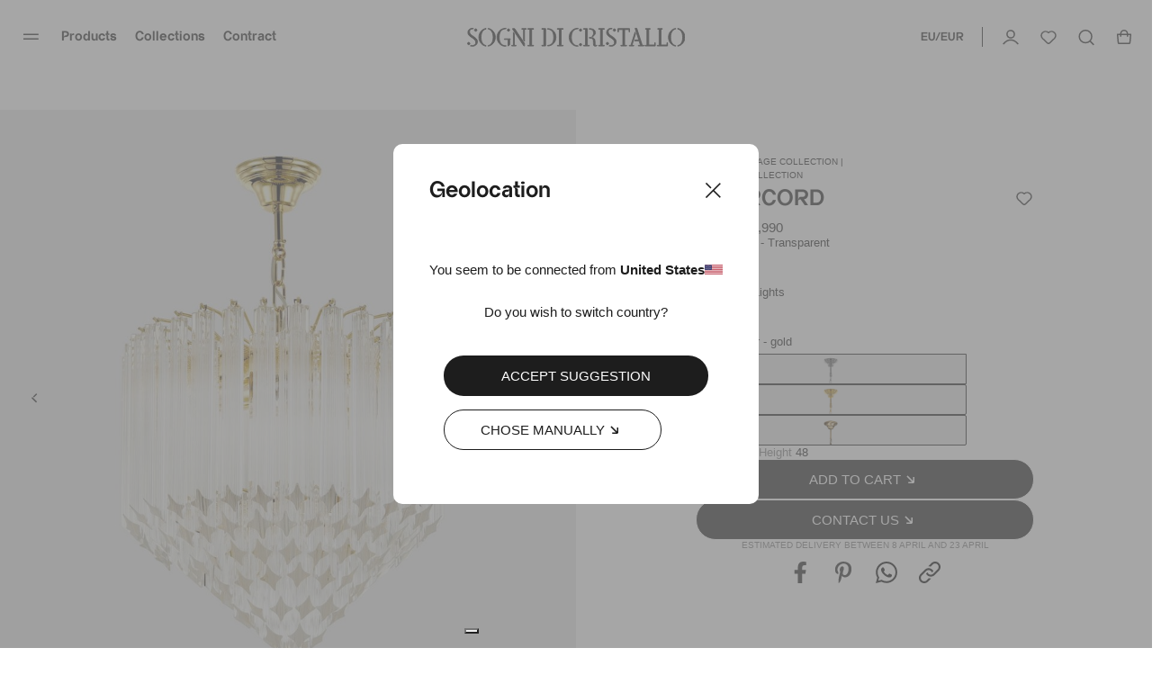

--- FILE ---
content_type: text/html; charset=utf-8
request_url: https://www.sognidicristallo.com/eu-en/amarcord-lampadario
body_size: 55720
content:
<!doctype html>
<html data-n-head-ssr lang="en" data-n-head="%7B%22lang%22:%7B%22ssr%22:%22en%22%7D%7D">
  <head >
    <meta data-n-head="ssr" charset="utf8"><meta data-n-head="ssr" name="viewport" content="width=device-width, initial-scale=1"><meta data-n-head="ssr" name="generator" content="Vue Storefront 2"><meta data-n-head="ssr" data-hid="charset" charset="utf-8"><meta data-n-head="ssr" data-hid="mobile-web-app-capable" name="mobile-web-app-capable" content="yes"><meta data-n-head="ssr" data-hid="apple-mobile-web-app-title" name="apple-mobile-web-app-title" content="Sogni di cristallo"><meta data-n-head="ssr" data-hid="theme-color" name="theme-color" content="#000000"><meta data-n-head="ssr" data-hid="og:type" name="og:type" property="og:type" content="website"><meta data-n-head="ssr" data-hid="og:site_name" name="og:site_name" property="og:site_name" content="Sogni di cristallo"><meta data-n-head="ssr" data-hid="og:image" property="og:image" content="https://media.sognidicristallo.com/6452721d33ec48ec0c8df191.jpg?w=650&amp;f=a"><meta data-n-head="ssr" data-hid="og:image:width" property="og:image:width" content="650"><meta data-n-head="ssr" data-hid="og:url" property="og:url" content="https://www.sognidicristallo.com/eu-en/amarcord-lampadario"><meta data-n-head="ssr" data-hid="fb:app_id" property="fb:app_id" content="208478719244524"><meta data-n-head="ssr" data-hid="title" name="title" content="Amarcord Murano Glass Chandelier Sogni Di Cristallo®"><meta data-n-head="ssr" data-hid="og:title" name="og:title" content="Amarcord Murano Glass Chandelier Sogni Di Cristallo®"><meta data-n-head="ssr" data-hid="description" name="description" content="Amarcord Chandelier: authentic chandelier from the heritage collection in Sogni di Cristallo® Venetian blown glass."><meta data-n-head="ssr" data-hid="og:description" name="og:description" content="Amarcord Chandelier: authentic chandelier from the heritage collection in Sogni di Cristallo® Venetian blown glass."><meta data-n-head="ssr" data-hid="robots" name="robots" content="index, follow"><meta data-n-head="ssr" data-hid="keywords" name="keywords" content="Amarcord"><title>Amarcord Murano Glass Chandelier Sogni Di Cristallo®</title><link data-n-head="ssr" rel="icon" type="image/x-icon" href="/favicon.ico?v=2"><link data-n-head="ssr" rel="apple-touch-icon" sizes="180x180" href="/apple-touch-icon.png?v=2"><link data-n-head="ssr" rel="icon" type="image/png" sizes="32x32" href="/favicon-32x32.png?v=2"><link data-n-head="ssr" rel="icon" type="image/png" sizes="16x16" href="/favicon-16x16.png?v=2"><link data-n-head="ssr" rel="mask-icon" href="/safari-pinned-tab.svg?v=2" color="#000000"><link data-n-head="ssr" data-hid="shortcut-icon" rel="shortcut icon" href="/android-chrome-192x192.png"><link data-n-head="ssr" data-hid="apple-touch-icon" rel="apple-touch-icon" href="/_nuxt/icons/icon_512x512.2d5f28.png" sizes="512x512"><link data-n-head="ssr" rel="manifest" href="/_nuxt/manifest.a91bc6ce.json" data-hid="manifest"><link data-n-head="ssr" rel="alternate" hreflang="it-IT" href="https://www.sognidicristallo.com/it-it/amarcord-lampadario"><link data-n-head="ssr" rel="alternate" hreflang="en-IT" href="https://www.sognidicristallo.com/it-en/amarcord-lampadario"><link data-n-head="ssr" rel="alternate" hreflang="en-SG" href="https://www.sognidicristallo.com/sg-en/amarcord-lampadario"><link data-n-head="ssr" rel="alternate" hreflang="en-NO" href="https://www.sognidicristallo.com/eue-en/amarcord-lampadario"><link data-n-head="ssr" rel="alternate" hreflang="en-JP" href="https://www.sognidicristallo.com/jp-en/amarcord-lampadario"><link data-n-head="ssr" rel="alternate" hreflang="en-NZ" href="https://www.sognidicristallo.com/row-en/amarcord-lampadario"><link data-n-head="ssr" rel="alternate" hreflang="it-GB" href="https://www.sognidicristallo.com/gb-it/amarcord-lampadario"><link data-n-head="ssr" rel="alternate" hreflang="en-GB" href="https://www.sognidicristallo.com/gb-en/amarcord-lampadario"><link data-n-head="ssr" rel="alternate" hreflang="en-HK" href="https://www.sognidicristallo.com/hk-en/amarcord-lampadario"><link data-n-head="ssr" rel="alternate" hreflang="en-KW" href="https://www.sognidicristallo.com/kw-en/amarcord-lampadario"><link data-n-head="ssr" rel="alternate" hreflang="it-US" href="https://www.sognidicristallo.com/us-it/amarcord-lampadario"><link data-n-head="ssr" rel="alternate" hreflang="en-US" href="https://www.sognidicristallo.com/us-en/amarcord-lampadario"><link data-n-head="ssr" rel="alternate" hreflang="en-HR" href="https://www.sognidicristallo.com/uee-en/amarcord-lampadario"><link data-n-head="ssr" rel="alternate" hreflang="it-AU" href="https://www.sognidicristallo.com/au-it/amarcord-lampadario"><link data-n-head="ssr" rel="alternate" hreflang="en-AU" href="https://www.sognidicristallo.com/au-en/amarcord-lampadario"><link data-n-head="ssr" rel="alternate" hreflang="en-MO" href="https://www.sognidicristallo.com/mo-en/amarcord-lampadario"><link data-n-head="ssr" rel="alternate" hreflang="it-CH" href="https://www.sognidicristallo.com/ch-it/amarcord-lampadario"><link data-n-head="ssr" rel="alternate" hreflang="en-CH" href="https://www.sognidicristallo.com/ch-en/amarcord-lampadario"><link data-n-head="ssr" rel="alternate" hreflang="en-QA" href="https://www.sognidicristallo.com/qa-en/amarcord-lampadario"><link data-n-head="ssr" rel="alternate" hreflang="en-BH" href="https://www.sognidicristallo.com/bh-en/amarcord-lampadario"><link data-n-head="ssr" rel="alternate" hreflang="it-CA" href="https://www.sognidicristallo.com/ca-it/amarcord-lampadario"><link data-n-head="ssr" rel="alternate" hreflang="en-CA" href="https://www.sognidicristallo.com/ca-en/amarcord-lampadario"><link data-n-head="ssr" rel="alternate" hreflang="it-AE" href="https://www.sognidicristallo.com/ae-it/amarcord-lampadario"><link data-n-head="ssr" rel="alternate" hreflang="en-AE" href="https://www.sognidicristallo.com/ae-en/amarcord-lampadario"><link data-n-head="ssr" rel="alternate" hreflang="en-FR" href="https://www.sognidicristallo.com/ue-en/amarcord-lampadario"><link data-n-head="ssr" rel="alternate" hreflang="en-KR" href="https://www.sognidicristallo.com/kr-en/amarcord-lampadario"><link data-n-head="ssr" rel="alternate" hreflang="en-CN" href="https://www.sognidicristallo.com/cn-en/amarcord-lampadario"><link data-n-head="ssr" rel="alternate" hreflang="en-DE" href="https://www.sognidicristallo.com/de-en/amarcord-lampadario"><link data-n-head="ssr" rel="alternate" hreflang="it-DE" href="https://www.sognidicristallo.com/de-it/amarcord-lampadario"><link data-n-head="ssr" data-hid="canonical" rel="canonical" href="https://www.sognidicristallo.com/eu-en/amarcord-lampadario"><link data-n-head="ssr" rel="preload" as="image" href="https://media.sognidicristallo.com/6452725933ec48ec0c8df1a9.jpg?w=960"><link data-n-head="ssr" rel="preload" as="image" href="https://media.sognidicristallo.com/64528f7c28dc819437496210.jpg?w=600"><link data-n-head="ssr" rel="preload" as="image" href="https://media.sognidicristallo.com/64528f8f33ec48ec0c8dfdb1.jpg?w=600"><link data-n-head="ssr" rel="preload" as="image" href="https://media.sognidicristallo.com/6452762833ec48ec0c8df334.jpg?w=600"><link data-n-head="ssr" rel="preload" as="image" href="https://media.sognidicristallo.com/6452983733ec48ec0c8e0168.jpg?w=600"><link data-n-head="ssr" rel="preload" as="image" href="https://media.sognidicristallo.com/64f9a661184cd0a7824d7e29.jpg?w=600"><link data-n-head="ssr" rel="preload" as="image" href="https://media.sognidicristallo.com/645288e828dc819437495f39.jpg?w=600"><link data-n-head="ssr" rel="preload" as="image" href="https://media.sognidicristallo.com/64528f7c28dc819437496210.jpg?w=600"><link data-n-head="ssr" rel="preload" as="image" href="https://media.sognidicristallo.com/64528f8f33ec48ec0c8dfdb1.jpg?w=600"><link data-n-head="ssr" rel="preload" as="image" href="https://media.sognidicristallo.com/6452762833ec48ec0c8df334.jpg?w=600"><link data-n-head="ssr" rel="preload" as="image" href="https://media.sognidicristallo.com/6452983733ec48ec0c8e0168.jpg?w=600"><link data-n-head="ssr" rel="preload" as="image" href="https://media.sognidicristallo.com/64f9a661184cd0a7824d7e29.jpg?w=600"><link data-n-head="ssr" rel="preload" as="image" href="https://media.sognidicristallo.com/645288e828dc819437495f39.jpg?w=600"><link data-n-head="ssr" rel="preload" as="image" href="https://media.sognidicristallo.com/6452966233ec48ec0c8e0099.jpg?w=600"><link data-n-head="ssr" rel="preload" as="image" href="https://media.sognidicristallo.com/64883f26e6bc6613ec93057a.jpg?w=600"><link data-n-head="ssr" rel="preload" as="image" href="https://media.sognidicristallo.com/645295c033ec48ec0c8e0058.jpg?w=600"><link data-n-head="ssr" rel="preload" as="image" href="https://media.sognidicristallo.com/64883d0e524ee2fe4c33dd02.jpg?w=600"><link data-n-head="ssr" rel="preload" as="image" href="https://media.sognidicristallo.com/64f872eec8ec72408f36bbbb.jpg?w=600"><link data-n-head="ssr" rel="preload" as="image" href="https://media.sognidicristallo.com/64883bdb524ee2fe4c33dcf8.jpg?w=600"><link data-n-head="ssr" rel="preload" as="image" href="https://media.sognidicristallo.com/64526e0228dc81943749543a.jpg?w=600"><link data-n-head="ssr" rel="preload" as="image" href="https://media.sognidicristallo.com/64d0f791ae00197b31f5235d.jpg?w=600"><link data-n-head="ssr" rel="preload" as="image" href="https://media.sognidicristallo.com/6452966233ec48ec0c8e0099.jpg?w=600"><link data-n-head="ssr" rel="preload" as="image" href="https://media.sognidicristallo.com/64883f26e6bc6613ec93057a.jpg?w=600"><link data-n-head="ssr" rel="preload" as="image" href="https://media.sognidicristallo.com/645295c033ec48ec0c8e0058.jpg?w=600"><link data-n-head="ssr" rel="preload" as="image" href="https://media.sognidicristallo.com/64883d0e524ee2fe4c33dd02.jpg?w=600"><link data-n-head="ssr" rel="preload" as="image" href="https://media.sognidicristallo.com/64f872eec8ec72408f36bbbb.jpg?w=600"><link data-n-head="ssr" rel="preload" as="image" href="https://media.sognidicristallo.com/64883bdb524ee2fe4c33dcf8.jpg?w=600"><link data-n-head="ssr" rel="preload" as="image" href="https://media.sognidicristallo.com/64526e0228dc81943749543a.jpg?w=600"><link data-n-head="ssr" rel="preload" as="image" href="https://media.sognidicristallo.com/64d0f791ae00197b31f5235d.jpg?w=600"><script data-n-head="ssr" data-hid="ekomi" id="ekomi" src="/externalScript/ekomiWidget.js" type="text/javascript"></script><script data-n-head="ssr" src="https://applepay.cdn-apple.com/jsapi/v1/apple-pay-sdk.js"></script><script data-n-head="ssr" data-hid="hubspot" type="text/javascript" id="hs-script-loader" async defer src="//js.hs-scripts.com/8724965.js"></script><script data-n-head="ssr" charset="utf-8" type="text/javascript" src="//js.hsforms.net/forms/embed/v2.js"></script><script data-n-head="ssr" src="https://cdn.jsdelivr.net/npm/swiper@9/swiper-element-bundle.min.js"></script><script data-n-head="ssr" data-hid="gtm-script">if(!window._gtm_init){window._gtm_init=1;(function(w,n,d,m,e,p){w[d]=(w[d]==1||n[d]=='yes'||n[d]==1||n[m]==1||(w[e]&&w[e][p]&&w[e][p]()))?1:0})(window,navigator,'doNotTrack','msDoNotTrack','external','msTrackingProtectionEnabled');(function(w,d,s,l,x,y){w[x]={};w._gtm_inject=function(i){if(w.doNotTrack||w[x][i])return;w[x][i]=1;w[l]=w[l]||[];w[l].push({'gtm.start':new Date().getTime(),event:'gtm.js'});var f=d.getElementsByTagName(s)[0],j=d.createElement(s);j.async=true;j.src='https://www.googletagmanager.com/gtm.js?id='+i;f.parentNode.insertBefore(j,f);};w[y]('GTM-TL8XGCL')})(window,document,'script','dataLayer','_gtm_ids','_gtm_inject')}</script><script data-n-head="ssr" type="application/ld+json">{"@context":"https://schema.org","@type":"BreadcrumbList","itemListElement":[{"@type":"ListItem","position":1,"name":"Amarcord-lampadario","item":"https://www.sognidicristallo.com/eu-en/amarcord-lampadario"}]}</script><script data-n-head="ssr" type="application/ld+json">{"@context":"https://schema.org","@type":"Product","name":"Amarcord","image":"https://media.sognidicristallo.com/6452721d33ec48ec0c8df191.jpg","description":"<ul>\r\n<li>Amarcord Chandelier: authentic chandelier from the heritage collection in Sogni di Cristallo&reg; Venetian blown glass.<br /><br /></li>\r\n<li>Entirely handmade in the furnaces of the Venetian hinterland, in Italy, according to the traditional Murano glass technique.<br /><br /></li>\r\n<li>The original design plays on the repetition of sparkling glass elements, called &apos;quadriedri&apos;, to create refined and enchanting lighting.<br /><br /></li>\r\n<li>Metal frame with galvanised chrome, gold or antique brass&ndash;coloured finish of your choosing.<br /><br /></li>\r\n<li>Note the unusual workmanship, called &apos;soul&apos; (available in either black, gold or amber), inside the glass elements, which is the result of a unique artisanal technique, and gives rise to evocative lighting in different colours<br /><br /></li>\r\n<li>Length of chain fixing supplied 70cm (27&quot;), customisable on request.<br /><br /></li>\r\n<li>Spare parts included in the order.</li>\r\n</ul>","sku":"AMARCORD-LMPD","offers":{"@type":"Offer","price":1150,"priceValidUntil":"2027-02-02T01:08:29.500Z","availability":"https://schema.org/InStock","priceCurrency":"EUR","hasMerchantReturnPolicy":{"@type":"MerchantReturnPolicy","merchantReturnDays":30,"refundType":"FullRefund","returnShippingFeesPayer":"Buyer"},"shippingDetails":{"@type":"OfferShippingDetails","shippingDestination":{"@type":"DefinedRegion","addressCountry":"IT"},"shippingRate":{"@type":"MonetaryAmount","currency":"EUR","value":0}}}}</script><link rel="preload" href="/_nuxt/9111b5651724d32671df.js" as="script"><link rel="preload" href="/_nuxt/2b4a897229ecd95167de.js" as="script"><link rel="preload" href="/_nuxt/47bdbe17214d399e3686.js" as="script"><link rel="preload" href="/_nuxt/4bcd97e7157dd2fa87db.js" as="script"><link rel="preload" href="/_nuxt/b50ade4f09e680896a3e.js" as="script"><link rel="preload" href="/_nuxt/cf6095b5654372f74395.js" as="script"><link rel="preload" href="/_nuxt/e1c5e9258a262cc7295d.js" as="script"><link rel="preload" href="/_nuxt/31e87c018af775c945cb.js" as="script"><link rel="preload" href="/_nuxt/387805061cdcf79ac561.js" as="script"><link rel="preload" href="/_nuxt/523a3bdf043bd5d608bf.js" as="script"><link rel="preload" href="/_nuxt/c3523ff551181b7e6a77.js" as="script"><link rel="preload" href="/_nuxt/55bbcadb9477794fe805.js" as="script"><link rel="preload" href="/_nuxt/899f6d55c44d40af8ec7.js" as="script"><link rel="preload" href="/_nuxt/60383c7ad5be8f016628.css" as="style"><link rel="preload" href="/_nuxt/be6dea482e11547ce8bf.js" as="script"><link rel="preload" href="/_nuxt/b9038e292b5a90287995.css" as="style"><link rel="preload" href="/_nuxt/ae5a1d8d2d18a02af5bb.js" as="script"><link rel="preload" href="/_nuxt/75ad244ce4ca5d9639b7.js" as="script"><link rel="preload" href="/_nuxt/f267b6bcc2241903cf85.js" as="script"><link rel="preload" href="/_nuxt/c3e7991ea6d5c522f058.js" as="script"><link rel="preload" href="/_nuxt/55b28bb8cf090f06be7d.js" as="script"><link rel="preload" href="/_nuxt/a940f2b9840c128f4fa5.js" as="script"><link rel="preload" href="/_nuxt/8088db5e08bccce53801.js" as="script"><link rel="preload" href="/_nuxt/ab43b176cdba24506243.js" as="script"><link rel="preload" href="/_nuxt/119c00d5889a0c6a18f6.js" as="script"><link rel="preload" href="/_nuxt/69c528a3541d7667662b.js" as="script"><link rel="preload" href="/_nuxt/8f0d6e3bfd4f535b0bfd.js" as="script"><link rel="preload" href="/_nuxt/809375a3fb0329a900f8.js" as="script"><link rel="preload" href="/_nuxt/55c9b4a287c2a365913d.js" as="script"><link rel="preload" href="/_nuxt/5218abfcbaa75b1eca04.css" as="style"><link rel="preload" href="/_nuxt/6f55b1f02ba33c651eb8.js" as="script"><link rel="preload" href="/_nuxt/ded1afbb8248baa11cc3.js" as="script"><link rel="preload" href="/_nuxt/b18112d9c7dff530420e.js" as="script"><link rel="preload" href="/_nuxt/d6b03e765ba4a9a45d7f.js" as="script"><link rel="preload" href="/_nuxt/1f7785dbab66a1541f0d.js" as="script"><link rel="preload" href="/_nuxt/bed3a1e35396e0a4de5b.js" as="script"><link rel="preload" href="/_nuxt/1b8da684902807af6de0.js" as="script"><link rel="preload" href="/_nuxt/914d0bc818cf61a392a9.js" as="script"><link rel="preload" href="/_nuxt/f996ff090e889c925f42.js" as="script"><link rel="preload" href="/_nuxt/edc84944c172aae5e63e.js" as="script"><link rel="preload" href="/_nuxt/d801e2ba169fbdc1fe78.js" as="script"><link rel="preload" href="/_nuxt/d00ace5a82339575bad7.js" as="script"><link rel="preload" href="/_nuxt/22a6823892e801f8f134.js" as="script"><link rel="preload" href="/_nuxt/272b3ceeaf8abc345f83.js" as="script"><link rel="preload" href="/_nuxt/b8d884616ed8959b1d55.js" as="script"><link rel="preload" href="/_nuxt/612321e0287c7557a7cc.js" as="script"><link rel="preload" href="/_nuxt/b9bcf20fe6e8ad6a665e.js" as="script"><link rel="preload" href="/_nuxt/305713545f40b7d9c544.js" as="script"><link rel="preload" href="/_nuxt/775b9c53de59fc121f39.js" as="script"><link rel="preload" href="/_nuxt/150825dae74c0a36f66f.js" as="script"><link rel="preload" href="/_nuxt/8277cc1a2fe10f552faa.js" as="script"><link rel="preload" href="/_nuxt/c2d24cb82566ae4a10f9.js" as="script"><link rel="preload" href="/_nuxt/a4d8029b4cb52b1239c5.js" as="script"><link rel="preload" href="/_nuxt/dd735a2e7967acfed1a1.js" as="script"><link rel="preload" href="/_nuxt/1cfa1fefa1d10e70b4be.js" as="script"><link rel="preload" href="/_nuxt/8609228b847c9c96354b.js" as="script"><link rel="preload" href="/_nuxt/6745a6e1af24caadb903.css" as="style"><link rel="preload" href="/_nuxt/9aee0e477d8664ab40ab.js" as="script"><link rel="preload" href="/_nuxt/797f892727e19f46c869.js" as="script"><link rel="preload" href="/_nuxt/5ac95a18837813ba6a30.js" as="script"><link rel="preload" href="/_nuxt/4685afe4d48ee72387c6.js" as="script"><link rel="preload" href="/_nuxt/81cd8271e0bcca98ac7d.js" as="script"><link rel="preload" href="/_nuxt/e29047d79524c4368322.css" as="style"><link rel="preload" href="/_nuxt/a04dec35c3f76fe9b955.js" as="script"><link rel="preload" href="/_nuxt/6e20942212d7d8b4d6d8.css" as="style"><link rel="preload" href="/_nuxt/6ce7cf594b9f2aaf82ac.js" as="script"><link rel="preload" href="/_nuxt/bc548a02cada00747d58.css" as="style"><link rel="preload" href="/_nuxt/13e9b4aca63a96cb8d7b.js" as="script"><link rel="preload" href="/_nuxt/9fa76c573cc678fff2f4.css" as="style"><link rel="preload" href="/_nuxt/1aaff726edd1544772e3.js" as="script"><link rel="preload" href="/_nuxt/dfea5da8bf5bcbebe7f2.css" as="style"><link rel="preload" href="/_nuxt/f75775b89d49b0ee56db.js" as="script"><link rel="preload" href="/_nuxt/9cbc58b8c3e60536f0da.css" as="style"><link rel="preload" href="/_nuxt/4e3e26edfa2c7d3fad15.js" as="script"><link rel="preload" href="/_nuxt/7b013782b8b6b1273c2b.css" as="style"><link rel="preload" href="/_nuxt/f270a21995360607b3d2.js" as="script"><link rel="preload" href="/_nuxt/f89c000ea11edd359473.css" as="style"><link rel="preload" href="/_nuxt/7914a05bf7aab647c8d1.js" as="script"><link rel="preload" href="/_nuxt/37e4a9a92b3bdd8fb93a.js" as="script"><link rel="preload" href="/_nuxt/8404d4926255ae478884.js" as="script"><link rel="preload" href="/_nuxt/2b4d02821ca4e4deb042.css" as="style"><link rel="preload" href="/_nuxt/d190837c273d71854a4e.js" as="script"><link rel="preload" href="/_nuxt/4e6b1908d4c1be0a3f28.css" as="style"><link rel="preload" href="/_nuxt/543b0fd6b37e920e260f.js" as="script"><link rel="preload" href="/_nuxt/a1d67d08c5e8a8dc8dc7.css" as="style"><link rel="preload" href="/_nuxt/8df0e22ae76d1c404d25.js" as="script"><link rel="preload" href="/_nuxt/baacc1b5b2d6a9df388f.css" as="style"><link rel="preload" href="/_nuxt/cb273570e014060f808c.js" as="script"><link rel="preload" href="/_nuxt/346a0f8b70c25b9a8c3d.css" as="style"><link rel="preload" href="/_nuxt/b1e60b712e100edd4059.js" as="script"><link rel="preload" href="/_nuxt/7b05f1abb4860f21a1e5.css" as="style"><link rel="preload" href="/_nuxt/584feb17eaa84fba809f.js" as="script"><link rel="preload" href="/_nuxt/27ca0118178a0a09358f.css" as="style"><link rel="preload" href="/_nuxt/ffe849bd954a97e18b58.js" as="script"><link rel="preload" href="/_nuxt/7718e196a6f69ad5e767.css" as="style"><link rel="preload" href="/_nuxt/451514d4ce926a360942.js" as="script"><link rel="preload" href="/_nuxt/447bc6361d99ac6890c1.js" as="script"><link rel="preload" href="/_nuxt/8f827af99bc30a578366.css" as="style"><link rel="preload" href="/_nuxt/3779a99b36a471db5d34.js" as="script"><link rel="preload" href="/_nuxt/afc9cde12ea1c3879ed6.css" as="style"><link rel="preload" href="/_nuxt/febe63f5c23a6e1b6eb1.js" as="script"><link rel="preload" href="/_nuxt/55dec85dd5dcdd7bf542.css" as="style"><link rel="preload" href="/_nuxt/ce06f4bec5bcd0f71c85.js" as="script"><link rel="preload" href="/_nuxt/7ac7e6ab67cc576c47c9.css" as="style"><link rel="preload" href="/_nuxt/d21e6f67eb02d0cc74d8.js" as="script"><link rel="preload" href="/_nuxt/951c786941c3aa732e6b.js" as="script"><link rel="stylesheet" href="/_nuxt/60383c7ad5be8f016628.css"><link rel="stylesheet" href="/_nuxt/b9038e292b5a90287995.css"><link rel="stylesheet" href="/_nuxt/5218abfcbaa75b1eca04.css"><link rel="stylesheet" href="/_nuxt/6745a6e1af24caadb903.css"><link rel="stylesheet" href="/_nuxt/e29047d79524c4368322.css"><link rel="stylesheet" href="/_nuxt/6e20942212d7d8b4d6d8.css"><link rel="stylesheet" href="/_nuxt/bc548a02cada00747d58.css"><link rel="stylesheet" href="/_nuxt/9fa76c573cc678fff2f4.css"><link rel="stylesheet" href="/_nuxt/dfea5da8bf5bcbebe7f2.css"><link rel="stylesheet" href="/_nuxt/9cbc58b8c3e60536f0da.css"><link rel="stylesheet" href="/_nuxt/7b013782b8b6b1273c2b.css"><link rel="stylesheet" href="/_nuxt/f89c000ea11edd359473.css"><link rel="stylesheet" href="/_nuxt/2b4d02821ca4e4deb042.css"><link rel="stylesheet" href="/_nuxt/4e6b1908d4c1be0a3f28.css"><link rel="stylesheet" href="/_nuxt/a1d67d08c5e8a8dc8dc7.css"><link rel="stylesheet" href="/_nuxt/baacc1b5b2d6a9df388f.css"><link rel="stylesheet" href="/_nuxt/346a0f8b70c25b9a8c3d.css"><link rel="stylesheet" href="/_nuxt/7b05f1abb4860f21a1e5.css"><link rel="stylesheet" href="/_nuxt/27ca0118178a0a09358f.css"><link rel="stylesheet" href="/_nuxt/7718e196a6f69ad5e767.css"><link rel="stylesheet" href="/_nuxt/8f827af99bc30a578366.css"><link rel="stylesheet" href="/_nuxt/afc9cde12ea1c3879ed6.css"><link rel="stylesheet" href="/_nuxt/55dec85dd5dcdd7bf542.css"><link rel="stylesheet" href="/_nuxt/7ac7e6ab67cc576c47c9.css">
  </head>
  <body >
    <noscript data-n-head="ssr" data-hid="gtm-noscript" data-pbody="true"><iframe src="https://www.googletagmanager.com/ns.html?id=GTM-TL8XGCL&" height="0" width="0" style="display:none;visibility:hidden" title="gtm"></iframe></noscript><div data-server-rendered="true" id="__nuxt"><!----><div id="__layout"><div><!----> <div><div data-fetch-key="data-v-ae3ffd36:0" data-v-ae3ffd36><style data-v-ae3ffd36>
    :root {
      --sidebar-aside-width: calc(100vw / 3 * 1);
    }
  </style> <div class="sf-sidebar custom-sidebar menu-sidebar" data-v-55b41346 data-v-ae3ffd36><!----> <!----></div> <div class="seo-menu" data-v-1ae0627e data-v-ae3ffd36><div data-v-1ae0627e><a href="/eu-en/murano-glass-lighting" data-v-1ae0627e>Products</a> <div data-v-1ae0627e><a href="/eu-en/murano-glass-lighting/venetian-chandeliers-murano" data-v-1ae0627e>Chandeliers</a> <!----></div><div data-v-1ae0627e><a href="/eu-en/murano-glass-lighting/murano-sconces" data-v-1ae0627e>Wall Lamps</a> <!----></div><div data-v-1ae0627e><a href="/eu-en/murano-glass-lighting/murano-ceiling-fixures" data-v-1ae0627e>Ceiling Lamps</a> <!----></div><div data-v-1ae0627e><a href="/eu-en/murano-glass-lighting/murano-pendants-lighting" data-v-1ae0627e>Pendant Lamp</a> <!----></div><div data-v-1ae0627e><a href="/eu-en/murano-glass-lighting/murano-lamps" data-v-1ae0627e>Table Lamps</a> <!----></div><div data-v-1ae0627e><a href="/eu-en/murano-glass-lighting/floor-lamps" data-v-1ae0627e>Floor Lamps</a> <!----></div><div data-v-1ae0627e><a href="/eu-en/venetian-mirrors" data-v-1ae0627e>Mirrors</a> <!----></div></div><div data-v-1ae0627e><a href="/eu-en/collections" data-v-1ae0627e>Collections</a> <div data-v-1ae0627e><a href="/eu-en/classici-veneziani" data-v-1ae0627e>Venetian Classics</a> <div data-v-1ae0627e><a href="/eu-en/classici-veneziani/lampadari-murano" data-v-1ae0627e>
              Venetian Glass Chandeliers
            </a><a href="/eu-en/murano-chandeliers/murano-wall-sconces" data-v-1ae0627e>
              Wall Lamps
            </a><a href="/eu-en/murano-chandeliers/murano-ceiling-fixtures" data-v-1ae0627e>
              Ceiling lamps
            </a><a href="/eu-en/murano-chandeliers/pendant-lamps-murano" data-v-1ae0627e>
              Pendant lamps
            </a><a href="/eu-en/murano-chandeliers/murano-glass-table-lamps" data-v-1ae0627e>
              Table lamps
            </a><a href="/eu-en/classici-veneziani/classici-veneziani-ca-rezzonici" data-v-1ae0627e>
              Ca' Rezzonici
            </a><a href="/eu-en/murano-chandeliers" data-v-1ae0627e>
              View All
            </a></div></div><div data-v-1ae0627e><a href="/eu-en/luxury-murano-chandeliers" data-v-1ae0627e>Ca’ Rezzonico &amp; Luxury</a> <div data-v-1ae0627e><a href="/eu-en/luxury-murano-chandeliers/murano-luxury-lighting" data-v-1ae0627e>
              Chandeliers
            </a><a href="/eu-en/luxury-murano-chandeliers/luxury-murano-sconces" data-v-1ae0627e>
              Wall Lamps
            </a><a href="/eu-en/luxury-murano-chandeliers/luxury-ceiling-fixtures" data-v-1ae0627e>
              Ceiling lamps
            </a><a href="/eu-en/luxury-murano-chandeliers" data-v-1ae0627e>
              View All
            </a></div></div><div data-v-1ae0627e><a href="/eu-en/Heritage" data-v-1ae0627e>Heritage Collection</a> <div data-v-1ae0627e><a href="/eu-en/heritage-murano-chandeliers/heritage-murano-chandeliers" data-v-1ae0627e>
              Chandeliers
            </a><a href="/eu-en/collezione-heritage/applique-vintage-murano" data-v-1ae0627e>
              Wall Lamps
            </a><a href="/eu-en/heritage-murano-chandeliers/murano-heritage-ceiling-fixtures" data-v-1ae0627e>
              Ceiling lamps
            </a><a href="/eu-en/heritage-murano-chandeliers/heritage-murano-lamps" data-v-1ae0627e>
              Table lamps
            </a><a href="/eu-en/heritage-murano-chandeliers/heritage-pendant-lamps" data-v-1ae0627e>
              Pendant Lamps
            </a><a href="/eu-en/heritage-murano-chandeliers" data-v-1ae0627e>
              View All
            </a></div></div><div data-v-1ae0627e><a href="/eu-en/modern-design" data-v-1ae0627e>Modern Design</a> <div data-v-1ae0627e><a href="/eu-en/modern-design/contemporary-murano-chandeliers" data-v-1ae0627e>
              Chandeliers
            </a><a href="/eu-en/modern-design/modern-sconces" data-v-1ae0627e>
              Wall Lamps
            </a><a href="/eu-en/modern-design/contemporary-murano-pendants" data-v-1ae0627e>
              Pendant lamps
            </a><a href="/eu-en/modern-design" data-v-1ae0627e>
              View all
            </a></div></div><div data-v-1ae0627e><a href="/eu-en/murano-fruits-flowers" data-v-1ae0627e>Flowers &amp; Fruits</a> <div data-v-1ae0627e><a href="/eu-en/murano-fruits-flowers/murano-flowers-fruits-chandeliers" data-v-1ae0627e>
              Chandeliers
            </a><a href="/eu-en/murano-fruits-flowers/murano-wall-flower-sconces" data-v-1ae0627e>
              Wall Lamps
            </a><a href="/eu-en/murano-fruits-flowers/murano-flowers-fruits-table-lamps" data-v-1ae0627e>
              Table Lamps
            </a><a href="/eu-en/murano-fruits-flowers/murano-flowers-fruits-floor-lamps" data-v-1ae0627e>
              Floor Lamps
            </a><a href="/eu-en/murano-fruits-flowers" data-v-1ae0627e>
              View all
            </a></div></div><div data-v-1ae0627e><a href="/eu-en/specchi-veneziani" data-v-1ae0627e>Venetian Mirrors</a> <div data-v-1ae0627e><a href="/eu-en/venetian-mirrors/luxury-venetian-mirrors" data-v-1ae0627e>
              Luxury
            </a><a href="/eu-en/venetian-mirrors/rectangulars-venetian-mirrors" data-v-1ae0627e>
              Rectangular
            </a><a href="/eu-en/venetian-mirrors/oval-venetian-mirrors" data-v-1ae0627e>
              Oval
            </a><a href="/eu-en/venetian-mirrors/beveled-mirrors" data-v-1ae0627e>
              Beveled Mirrors
            </a><a href="/eu-en/specchi-veneziani/specchi-veneziani-anticati" data-v-1ae0627e>
              Antiqued
            </a><a href="/eu-en/specchi-veneziani/design-moderno" data-v-1ae0627e>
              Modern Design
            </a><a href="/eu-en/venetian-mirrors" data-v-1ae0627e>
              View all
            </a></div></div><div data-v-1ae0627e><a href="/eu-en/floral-collection" data-v-1ae0627e>Floral Collection</a> <div data-v-1ae0627e><a href="/eu-en/floral-collection/murano-flower-chandeliers" data-v-1ae0627e>
              Chandeliers
            </a><a href="/eu-en/floral-collection/floral-wall-lamps" data-v-1ae0627e>
              Wall Lamps
            </a><a href="/eu-en/floral-collection/murano-flower-ceilings" data-v-1ae0627e>
              Ceiling lamps
            </a><a href="/eu-en/floral-collection" data-v-1ae0627e>
              View all
            </a></div></div><div data-v-1ae0627e><a href="/eu-en/altre-collezioni/balls-limited" data-v-1ae0627e>BALLS LIMITED</a> <!----></div><div data-v-1ae0627e><a href="/eu-en/murano-blown-glass" data-v-1ae0627e>Caged Collection</a> <!----></div><div data-v-1ae0627e><a href="/eu-en/blowi-collection" data-v-1ae0627e>Blowi Collection</a> <!----></div></div><div data-v-1ae0627e><a href="/eu-en/editorial/contract" data-v-1ae0627e>Contract</a> <!----></div><div data-v-1ae0627e><a href="/eu-en/murano-glass-lighting/special-offers" data-v-1ae0627e>Promotions</a> <div data-v-1ae0627e><a href="/eu-en/special-offers" data-v-1ae0627e>View All</a> <!----></div><div data-v-1ae0627e><a href="/eu-en/special-offers/promo-10-off" data-v-1ae0627e>10% Off</a> <!----></div><div data-v-1ae0627e><a href="/eu-en/special-offers/promo-20-off" data-v-1ae0627e>20% Off</a> <!----></div><div data-v-1ae0627e><a href="/eu-en/special-offers/promo-30-off" data-v-1ae0627e>30% Off</a> <!----></div><div data-v-1ae0627e><a href="/eu-en/special-offers/promo-50-off" data-v-1ae0627e>50% Off</a> <!----></div></div><div data-v-1ae0627e><a href="/eu-en/editorial/about" data-v-1ae0627e>About</a> <!----></div><div data-v-1ae0627e><a href="/eu-en/contact" data-v-1ae0627e>Contacts</a> <!----></div><div data-v-1ae0627e><a href="/eu-en/editorial/lavorazione" data-v-1ae0627e>Craftsmanship</a> <!----></div></div></div> <div class="sf-sidebar custom-sidebar mini-cart-sidebar sf-sidebar--right" data-v-55b41346><!----> <!----></div> <div class="sf-sidebar custom-sidebar account-sidebar sf-sidebar--right" data-v-55b41346><!----> <!----></div> <div data-fetch-key="data-v-07cbfa46:0" class="sf-sidebar custom-sidebar country-sidebar sf-sidebar--right" data-v-55b41346 data-v-07cbfa46><!----> <!----></div></div> <div><section class="sf-modal custom-modal quote-modal" data-v-3336f154 data-v-67681e84><!----> <!----></section> <section class="sf-modal custom-modal pdp-contact-us-modal" data-v-3336f154 data-v-3430cf78><!----> <!----></section> <section data-fetch-key="data-v-526e7f5a:0" class="sf-modal custom-modal subscribe-modal" data-v-3336f154 data-v-526e7f5a><!----> <!----></section> <!----> <section class="sf-modal custom-modal customization-modal" data-v-3336f154 data-v-261ebbd8><!----> <!----></section> <!----> <section class="sf-modal custom-modal about-modal" data-v-3336f154 data-v-8ecea30c><!----> <!----></section></div> <div data-v-381779d7><!----> <!----></div> <div class="notifications" data-v-7ac2de80></div> <!----> <div id="layout"><div data-v-1db6a15e><div class="app-header app-header-black" data-v-1db6a15e><div class="app-header__inner" data-v-1db6a15e><div class="app-header__inner__left" data-v-1db6a15e><div data-fetch-key="data-v-51befab2:0" class="header-navigation header-navigation-black" data-v-51befab2 data-v-1db6a15e><svg width="22" height="22" fill="none" xmlns="http://www.w3.org/2000/svg" class="header-navigation__icon" data-v-51befab2 data-v-51befab2><path stroke="#1D1D1D" stroke-width="1.5" d="M3 8.25h16.712M3 13.25h16.712" data-v-51befab2 data-v-51befab2></path></svg> <!----></div></div> <div class="app-header__inner__center" data-v-1db6a15e><a href="/eu-en" class="header-logo nuxt-link-active" data-v-75566c4a data-v-1db6a15e><span data-testid="image-wrapper" title="Sogni di cristallo" class="sf-image--wrapper sf-header__logo-img" data-v-75566c4a><img src="/_ipx/s_242x22/logo/logo-black.svg" width="242" height="22" alt="Sogni di cristallo" loading="lazy" title="Sogni di cristallo" class="sf-image" style="--_image-width:242px;--_image-height:22px;"> <img src="" alt="Placeholder" width="242" height="22" class="sf-image--placeholder display-none"> <span class="sf-image--overlay display-none"></span> <noscript><img src="/logo/logo-black.svg" alt="Sogni di cristallo" width="242" height="22" title="Sogni di cristallo" class="sf-image sf-image-loaded"></noscript></span></a></div> <div class="app-header__inner__right" data-v-1db6a15e><div class="header-icons header-icons-black" data-v-ab431ece data-v-1db6a15e><!----> <!----></div></div></div></div> <!----></div> <div id="root-component" data-fetch-key="RoutePage:0"><div data-fetch-key="ProductPage:0" class="product"><!----> <!----> <div data-v-5d92fb13></div> <div class="product-gallery"><div class="sf-carousel glide product-gallery__slider"><div class="sf-carousel__controls"><svg width="12" height="12" fill="none" xmlns="http://www.w3.org/2000/svg" class="product-gallery__slider-controls__prev"><path d="M2.182 3.818l2.397 2.394M10.277 3.915L6.229 7.958" stroke="#1D1D1D" stroke-width="1.5" stroke-linecap="square" stroke-linejoin="round"></path></svg> <svg width="12" height="12" fill="none" xmlns="http://www.w3.org/2000/svg" class="product-gallery__slider-controls__next"><path d="M2.182 3.818l2.397 2.394M10.277 3.915L6.229 7.958" stroke="#1D1D1D" stroke-width="1.5" stroke-linecap="square" stroke-linejoin="round"></path></svg></div> <div class="sf-carousel__wrapper"><div class="glide"><div data-glide-el="track" class="glide__track"><ul class="glide__slides sf-carousel__slides"> <li class="sf-carousel-item glide__slide glide__slide product-gallery__slider__track__slides__slide"><img src="https://media.sognidicristallo.com/6452725933ec48ec0c8df1a9.jpg?w=960" loading="eager" class="product-gallery__image"></li><li class="sf-carousel-item glide__slide glide__slide product-gallery__slider__track__slides__slide"><img src="https://media.sognidicristallo.com/65e86e432b9f682fe7f757cc.jpg?w=960" loading="lazy" class="product-gallery__image"></li><li class="sf-carousel-item glide__slide glide__slide product-gallery__slider__track__slides__slide"><img src="https://media.sognidicristallo.com/65e86e42590f8ff707a8e4f8.jpg?w=960" loading="lazy" class="product-gallery__image"></li><li class="sf-carousel-item glide__slide glide__slide product-gallery__slider__track__slides__slide"><img src="https://media.sognidicristallo.com/6452722028dc8194374955f4.jpg?w=960" loading="lazy" class="product-gallery__image"></li><li class="sf-carousel-item glide__slide glide__slide product-gallery__slider__track__slides__slide"><img src="https://media.sognidicristallo.com/6452722033ec48ec0c8df193.jpg?w=960" loading="lazy" class="product-gallery__image"></li></ul></div></div></div></div> <div class="product-gallery__zoom"><svg width="35" height="35" fill="none" xmlns="http://www.w3.org/2000/svg"><circle cx="17.5" cy="17.5" r="17.5" fill="#fff"></circle><path d="M18.202 16.727l5.603-5.643m0 0v4.722m0-4.722h-4.762M16.798 18.273l-5.602 5.643m0 0v-4.722m0 4.722h4.762" stroke="#1D1D1D"></path></svg></div> <!----></div> <div class="product__info"><div class="product-breadcrumbs"><a href="/eu-en" class="product-breadcrumbs__breadcrumb nuxt-link-active">
    HOME |
  </a> <a href="/eu-en/heritage-murano-chandeliers" class="product-breadcrumbs__breadcrumb">
    Heritage Collection |
  </a><a href="/eu-en/heritage-murano-chandeliers" class="product-breadcrumbs__breadcrumb">
    Heritage Collection 
  </a></div> <div class="product-heading" data-v-59daae0d><h1 class="product-title" data-v-59daae0d>
    Amarcord
  </h1> <div class="product__add-to-wishlist product-card__wishlist" data-v-47539b39 data-v-59daae0d><svg width="22" height="22" fill="none" xmlns="http://www.w3.org/2000/svg" data-v-47539b39 data-v-47539b39><path d="M17.627 12.657l-5.244 5.02a2 2 0 01-2.766 0l-5.244-5.02a4.35 4.35 0 010-6.343c1.83-1.752 4.797-1.752 6.627 0 1.83-1.752 4.797-1.752 6.627 0a4.35 4.35 0 010 6.343z" stroke="#1D1D1D" stroke-width="1.4" stroke-linecap="round" stroke-linejoin="round" data-v-47539b39 data-v-47539b39></path></svg></div></div> <div class="product__price" data-v-85d57da0><div data-v-85d57da0><span class="product__price__text" data-v-85d57da0>
      ✺ total 
    </span> <!----> <span class="product__price__regular" data-v-85d57da0>
      €2,990
    </span></div></div> <div class="product-configurator" data-v-0f2ccc1b><div class="product-configurator__option" data-v-0f2ccc1b><div class="product-configurator__option__name" data-v-0f2ccc1b><span data-v-0f2ccc1b>
        Glass Color
      </span> <!----></div> <div class="product-configurator__option__values" data-v-0f2ccc1b><div class="product-configurator__option__values__value" data-v-0f2ccc1b><div class="product-configurator__option__values__value__hex" style="background-color:#cd9a00;" data-v-0f2ccc1b></div></div><div class="product-configurator__option__values__value" data-v-0f2ccc1b><div class="product-configurator__option__values__value__hex" style="background-color:#191a15;" data-v-0f2ccc1b></div></div><div class="product-configurator__option__values__value" data-v-0f2ccc1b><div class="product-configurator__option__values__value__hex" style="background-color:#e8d138;" data-v-0f2ccc1b></div></div><div class="product-configurator__option__values__value product-configurator__option__values__value__selected" data-v-0f2ccc1b><div class="product-configurator__option__values__value__hex" style="background-color:#ebebeb;" data-v-0f2ccc1b></div></div></div></div><div class="product-configurator__option" data-v-0f2ccc1b><div class="product-configurator__option__name" data-v-0f2ccc1b><span data-v-0f2ccc1b>
        Number of Lights
      </span> <!----></div> <div class="product-configurator__option__values" data-v-0f2ccc1b><div class="product-configurator__option__values__value" data-v-0f2ccc1b><div class="product-configurator__option__values__value__plain" data-v-0f2ccc1b>
          3
        </div></div><div class="product-configurator__option__values__value" data-v-0f2ccc1b><div class="product-configurator__option__values__value__plain" data-v-0f2ccc1b>
          3 S
        </div></div><div class="product-configurator__option__values__value product-configurator__option__values__value__selected" data-v-0f2ccc1b><div class="product-configurator__option__values__value__plain product-configurator__option__values__value__plain__selected" data-v-0f2ccc1b>
          4
        </div></div><div class="product-configurator__option__values__value" data-v-0f2ccc1b><div class="product-configurator__option__values__value__plain" data-v-0f2ccc1b>
          6
        </div></div></div></div><div class="product-configurator__option" data-v-0f2ccc1b><div class="product-configurator__option__name" data-v-0f2ccc1b><span data-v-0f2ccc1b>
        Frame Color
      </span> <!----></div> <div class="product-configurator__option__values" data-v-0f2ccc1b><div class="product-configurator__option__values__value product-configurator__option__values__value__with-image" data-v-0f2ccc1b><img src="https://media.sognidicristallo.com/644245b428dc819437494d50.jpg" class="product-configurator__option__values__value__image" data-v-0f2ccc1b></div><div class="product-configurator__option__values__value product-configurator__option__values__value__with-image product-configurator__option__values__value__selected" data-v-0f2ccc1b><img src="https://media.sognidicristallo.com/644245b533ec48ec0c8de902.jpg" class="product-configurator__option__values__value__image" data-v-0f2ccc1b></div><div class="product-configurator__option__values__value product-configurator__option__values__value__with-image" data-v-0f2ccc1b><img src="https://media.sognidicristallo.com/644245b928dc819437494d51.jpg" class="product-configurator__option__values__value__image" data-v-0f2ccc1b></div></div></div> <div class="product-configurator__additional-info" data-v-0f2ccc1b><div data-v-0f2ccc1b><span class="product-configurator__additional-info__label" data-v-0f2ccc1b>
        Diameter
      </span> <span data-v-0f2ccc1b>45</span></div> <div data-v-0f2ccc1b><span class="product-configurator__additional-info__label" data-v-0f2ccc1b>
        Height
      </span> <span data-v-0f2ccc1b>48 </span></div> <!----> <!----></div> <!----> <button link="" type="button" aria-label="button" class="product-configurator__cta custom-button custom-button__dark custom-button__full-width sf-button" data-v-609f02d8 data-v-609f02d8 data-v-0f2ccc1b><!----> <span data-v-609f02d8 data-v-0f2ccc1b>
        Add to cart
      </span> <svg width="22" height="22" fill="none" xmlns="http://www.w3.org/2000/svg" class="custom-button__icon" data-v-609f02d8 data-v-609f02d8><path d="M7 7l7.26 7.208m0 0H8.184m6.076 0V8.081" stroke="#fff" stroke-width="1.5" data-v-609f02d8 data-v-609f02d8></path></svg></button> <button link="" type="button" aria-label="button" class="product-configurator__cta custom-button custom-button__dark custom-button__full-width sf-button" data-v-609f02d8 data-v-609f02d8 data-v-0f2ccc1b><!----> <span data-v-609f02d8 data-v-0f2ccc1b>
        Contact us
      </span> <svg width="22" height="22" fill="none" xmlns="http://www.w3.org/2000/svg" class="custom-button__icon" data-v-609f02d8 data-v-609f02d8><path d="M7 7l7.26 7.208m0 0H8.184m6.076 0V8.081" stroke="#fff" stroke-width="1.5" data-v-609f02d8 data-v-609f02d8></path></svg></button> <!----> <!----></div> <div class="social-share-bar__desktop" data-v-b2cfe252><a href="https://www.facebook.com/sharer/sharer.php?u=www.sognidicristallo.com&amp;quote=Amarcord" target="_blank" rel="nofollow noopener noreferrer" aria-label="Share this with Facebook. (opens in new window)" class="social-share-bar__desktop__link" data-v-b2cfe252><svg width="48" height="48" fill="none" xmlns="http://www.w3.org/2000/svg" data-v-b2cfe252><path d="M29.872 25.563l.684-4.346h-4.212v-2.824c0-1.188.588-2.35 2.468-2.35h1.943v-3.7a23.553 23.553 0 00-3.42-.292c-3.467 0-5.73 2.085-5.73 5.853v3.313H17.76v4.346h3.843v10.51h4.74v-10.51h3.528z" fill="#1D1D1D" data-v-b2cfe252></path></svg></a> <a href="http://pinterest.com/pin/create/button/?url=www.sognidicristallo.com&amp;description=Amarcord" target="_blank" rel="nofollow noopener noreferrer" aria-label="Share this with Pinterest. (opens in new window)" class="social-share-bar__desktop__link" data-v-b2cfe252><svg width="48" height="48" fill="none" xmlns="http://www.w3.org/2000/svg" data-v-b2cfe252><path d="M22.826 12.131c-3.896.446-7.778 3.675-7.938 8.288-.101 2.817.68 4.93 3.296 5.524 1.135-2.053-.366-2.505-.6-3.99-.959-6.083 6.849-10.232 10.935-5.985 2.827 2.941.966 11.99-3.594 11.049-4.367-.898 2.138-8.1-1.348-9.515-2.834-1.15-4.34 3.515-2.997 5.833-.787 3.984-2.483 7.74-1.796 12.737 2.227-1.656 2.978-4.827 3.593-8.133 1.12.696 1.717 1.42 3.146 1.533 5.267.418 8.208-5.387 7.49-10.741-.64-4.747-5.263-7.163-10.187-6.6z" fill="#1D1D1D" data-v-b2cfe252></path></svg></a> <a href="https://api.whatsapp.com/send?text=www.sognidicristallo.com" target="_blank" rel="nofollow noopener noreferrer" aria-label="Share this with WhatsApp. (opens in new window)" class="social-share-bar__desktop__link" data-v-b2cfe252><svg xmlns="http://www.w3.org/2000/svg" width="48" height="48" viewBox="0 0 256 256" data-v-b2cfe252><path d="M173.14 82.604C161.162 70.614 145.235 64.01 128.267 64c-34.98 0-63.438 28.448-63.448 63.427a63.26 63.26 0 008.468 31.708l-9 32.865 33.625-8.823a63.41 63.41 0 0030.323 7.719h.032c34.968 0 63.427-28.448 63.447-63.427 0-16.948-6.593-32.875-18.572-44.865m-44.875 97.583h-.021a52.625 52.625 0 01-26.844-7.343l-1.927-1.146-19.958 5.229 5.322-19.448-1.25-2c-5.28-8.385-8.062-18.094-8.062-28.052.01-29.062 23.667-52.719 52.76-52.719 14.084.01 27.323 5.5 37.282 15.47 9.958 9.957 15.437 23.207 15.427 37.29-.01 29.074-23.667 52.72-52.73 52.72m28.928-39.48c-1.594-.791-9.386-4.635-10.834-5.156-1.458-.531-2.51-.792-3.573.792-1.052 1.583-4.093 5.156-5.02 6.208-.927 1.063-1.844 1.198-3.427.396-1.594-.792-6.698-2.458-12.75-7.865-4.72-4.198-7.896-9.385-8.823-10.979-.927-1.583-.094-2.437.698-3.229.708-.708 1.583-1.854 2.375-2.781.791-.927 1.052-1.584 1.583-2.646.531-1.052.27-1.98-.125-2.77-.406-.793-3.573-8.595-4.896-11.772-1.281-3.083-2.594-2.666-3.562-2.718a70.096 70.096 0 00-3.042-.053c-1.052 0-2.77.396-4.23 1.98-1.447 1.583-5.54 5.427-5.54 13.218 0 7.802 5.676 15.344 6.468 16.396.791 1.063 11.177 17.073 27.083 23.938 3.781 1.625 6.74 2.604 9.042 3.333 3.791 1.208 7.25 1.031 9.979.625 3.052-.448 9.385-3.833 10.698-7.531 1.323-3.709 1.323-6.875.927-7.542-.396-.656-1.448-1.052-3.031-1.844" fill-rule="evenodd" stroke-miterlimit="10" font-family="none" font-weight="none" font-size="none" text-anchor="none" data-v-b2cfe252></path></svg></a> <div class="social-share-bar__desktop__link" data-v-b2cfe252><svg xmlns="http://www.w3.org/2000/svg" width="48" height="48" viewBox="0 0 256 256" class="social-share-bar__desktop__copy" data-v-b2cfe252 data-v-b2cfe252><path d="M137.187 163.489l-19.25 19.25c-12.354 12.344-32.334 12.344-44.688 0-5.968-5.969-9.25-13.906-9.25-22.344 0-8.437 3.282-16.364 9.25-22.333l25.948-25.948c12.563-12.563 32.615-12.063 44.677 0 2.417 2.417 4.323 5.187 5.813 8.146l-8.5 8.49c-.958-3.272-2.667-6.344-5.136-8.813-7.729-7.73-20.968-8.052-29.01-.01l-.01.01-25.959 25.948c-8 8-8 21.02 0 29.02 8.094 8.084 21.115 7.928 29.032 0l12.927-12.937c5.302 1.52 9.552 1.792 14.156 1.52zm.864-90.23L118.99 92.334c4.51-.271 8.823 0 14.146 1.51l12.76-12.75c7.99-8.01 21.021-8 29.02 0 8.084 8.094 7.918 21.115 0 29.02l-25.78 25.782c-7.677 7.667-20.73 8.271-29.01-.01-2.522-2.532-4.188-5.563-5.105-8.76l-.448.353-8.083 8.084c1.49 2.969 3.385 5.729 5.802 8.146 11.969 11.979 32.02 12.666 44.677 0l25.77-25.76c12.345-12.355 12.355-32.334 0-44.678-12.364-12.375-32.364-12.333-44.687-.01zm0 0" stroke-miterlimit="10" font-family="none" font-weight="none" font-size="none" text-anchor="none" data-v-b2cfe252 data-v-b2cfe252></path></svg></div></div> <div class="social-share-bar__mobile" data-v-0e6dd5a8><svg width="800" height="800" viewBox="-1 0 26 26" xmlns="http://www.w3.org/2000/svg" class="social-share-bar__mobile__icon" data-v-0e6dd5a8 data-v-0e6dd5a8><path d="M19 24a3 3 0 110-6 3 3 0 010 6zM5 16a3 3 0 110-6 3 3 0 010 6zM19 2a3 3 0 110 6 3 3 0 010-6zm0 14c-1.77 0-3.315.925-4.204 2.312l-5.355-3.06c.346-.68.559-1.438.559-2.252 0-.503-.097-.979-.235-1.437l5.571-3.183A4.97 4.97 0 0019 10a5 5 0 005-5 5 5 0 00-5-5 5 5 0 00-5 5c0 .503.097.979.235 1.438L8.664 9.62A4.973 4.973 0 005 8a5 5 0 00-5 5 5 5 0 005 5c1.14 0 2.179-.396 3.02-1.038L8 17l6.055 3.46c-.02.18-.055.354-.055.54a5 5 0 005 5 5 5 0 005-5 5 5 0 00-5-5z" fill="#000" fill-rule="evenodd" data-v-0e6dd5a8 data-v-0e6dd5a8></path></svg></div></div> <div class="product-details" data-v-1f8df9ca><div class="product-details__section product-details__left" data-v-1f8df9ca><div class="product-details-description product-details__section__inner product-details__description" data-v-60473522 data-v-1f8df9ca><div class="product-details-description__title" data-v-60473522>
    PRODUCT DESCRIPTION
  </div> <div class="product-details-description__html" data-v-60473522><ul>
<li>Amarcord Chandelier: authentic chandelier from the heritage collection in Sogni di Cristallo&reg; Venetian blown glass.<br /><br /></li>
<li>Entirely handmade in the furnaces of the Venetian hinterland, in Italy, according to the traditional Murano glass technique.<br /><br /></li>
<li>The original design plays on the repetition of sparkling glass elements, called &apos;quadriedri&apos;, to create refined and enchanting lighting.<br /><br /></li>
<li>Metal frame with galvanised chrome, gold or antique brass&ndash;coloured finish of your choosing.<br /><br /></li>
<li>Note the unusual workmanship, called &apos;soul&apos; (available in either black, gold or amber), inside the glass elements, which is the result of a unique artisanal technique, and gives rise to evocative lighting in different colours<br /><br /></li>
<li>Length of chain fixing supplied 70cm (27&quot;), customisable on request.<br /><br /></li>
<li>Spare parts included in the order.</li>
</ul></div> <svg width="80" height="80" fill="none" xmlns="http://www.w3.org/2000/svg" class="product-details-description__logo" data-v-60473522 data-v-60473522><path d="M39.97 15.058c-13.995 0-25.34 11.384-25.34 25.43S25.974 65.92 39.97 65.92c13.998 0 25.34-11.385 25.34-25.43.001-14.048-11.342-25.43-25.34-25.43zm-16.008 8.476h6.355v4.288h-6.355v-4.288zm7.64 26.765h-.276c-.24 0-.431.041-.58.127a.604.604 0 00-.25.293c-.044.099-.068.356-.068.77v5.453c0 .424.024.686.073.794a.64.64 0 00.272.277c.137.08.32.123.553.123h.275v.225h-4.32v-.225h.274c.24 0 .432-.044.58-.128a.543.543 0 00.242-.294c.045-.097.068-.356.068-.77V51.49c0-.425-.023-.689-.068-.793a.606.606 0 00-.27-.276c-.138-.082-.32-.12-.552-.12h-.273v-.227h4.32v.225zm8.153 2.017h-.22c-.128-.518-.272-.887-.431-1.115a1.662 1.662 0 00-.654-.54c-.151-.076-.424-.11-.809-.11h-.615v6.394c0 .422.023.685.07.794.047.104.138.199.274.276.136.08.322.123.56.123h.274v.225h-4.325v-.225h.275c.24 0 .431-.043.577-.128a.583.583 0 00.252-.294c.044-.096.067-.355.067-.77V50.55h-.598c-.555 0-.958.118-1.21.356-.354.328-.578.8-.67 1.413h-.231v-2.243h7.415v2.242l-.001-.002zm5.882 4.217c-.136.439-.324.8-.557 1.083-.233.279-.498.501-.792.667a1.96 1.96 0 01-.971.248c-.4 0-.757-.103-1.078-.305a2.918 2.918 0 01-.856-.878c-.174-.273-.333-.643-.469-1.104a7.205 7.205 0 01-.262-1.93c0-.904.126-1.73.378-2.481.207-.625.521-1.103.946-1.437.424-.33.868-.495 1.34-.495.48 0 .93.165 1.343.493.418.326.721.769.917 1.323.27.759.404 1.596.404 2.497.003.83-.11 1.599-.343 2.319zm6.085 1.828h-4.35v-.225h.217c.355 0 .608-.042.758-.125.149-.08.25-.196.306-.335.052-.143.08-.472.08-.999v-4.295c0-.381-.02-.622-.055-.72a.522.522 0 00-.205-.241.6.6 0 00-.345-.104c-.206 0-.459.068-.755.198l-.109-.219 3.04-1.394h.197v6.775c0 .513.024.836.068.978.045.14.137.255.283.347.142.087.37.134.678.134h.192v.225zm-27.76-12.04v-16.6h6.371v8.389c1.5-1.434 6.08-5.35 6.08-5.35.34-.39.827-.613 1.32-.613.998 0 1.309.892 1.309 1.993 0 0 .002 2.41.009 3.972 1.492-1.43 6.086-5.353 6.086-5.353.355-.397.821-.612 1.322-.612 1.001 0 1.308.892 1.308 1.993l.007 3.972c1.5-1.43 5.58-5.355 5.58-5.355.352-.395.821-.61 1.318-.61 1.01 0 1.307.892 1.307 1.993l.012 12.182H23.96z" fill="#1D1D1D" data-v-60473522 data-v-60473522></path><path d="M43.795 50.52c-.104-.13-.269-.196-.494-.196a.575.575 0 00-.416.147c-.15.144-.251.397-.304.756-.054.36-.08 1.618-.08 3.77 0 1.177.04 1.962.123 2.361.061.288.149.484.261.58.116.1.264.15.452.15.204 0 .354-.068.458-.197.17-.228.265-.582.289-1.059l.025-2.627c0-1.45-.009-2.296-.025-2.536-.039-.566-.138-.949-.29-1.15zM8.746 44.303c.182.198.296.53.34 1l.288-.027-.423-4.372-.286.029c.045.466-.005.813-.15 1.04-.137.228-.386.358-.749.395l-7.742.75.02.192 1.671 2.639.314-.032a5.726 5.726 0 01-.21-.344 1.407 1.407 0 01-.134-.468c-.012-.149.017-.262.09-.334.063-.065.17-.11.318-.135l5.835-.567c.367-.038.639.042.818.234zM1.157 39.378c.816.515 1.901.817 3.252.91 1.427.097 2.585-.058 3.474-.47.893-.408 1.365-1.002 1.418-1.781.05-.736-.339-1.36-1.165-1.871-.823-.512-1.925-.815-3.311-.91-1.418-.096-2.564.057-3.434.465-.872.403-1.335 1-1.387 1.791-.048.733.337 1.354 1.153 1.866zm-.7-1.867c.02-.288.289-.472.813-.544.504-.077 1.395-.071 2.672.017l1.541.104c1.335.092 2.225.197 2.673.32.482.13.714.339.695.632-.022.293-.295.475-.821.55-.498.073-1.386.065-2.658-.022l-1.543-.105c-1.329-.091-2.223-.199-2.684-.326-.478-.129-.708-.338-.688-.626zM1.808 33.043c.722.643 1.743 1.12 3.058 1.433 1.393.33 2.561.366 3.505.109.947-.257 1.51-.766 1.691-1.526.169-.716-.114-1.395-.845-2.036-.728-.637-1.767-1.118-3.117-1.438-1.386-.33-2.538-.364-3.464-.107-.927.257-1.48.77-1.662 1.54-.167.71.11 1.387.834 2.025zm-.386-1.956c.066-.282.362-.416.891-.402.509.006 1.387.159 2.634.454l1.501.358c1.301.308 2.165.56 2.584.753.455.206.648.45.581.736-.067.286-.365.422-.897.408-.505-.01-1.377-.162-2.62-.457l-1.505-.356c-1.295-.309-2.16-.564-2.593-.764-.452-.205-.642-.447-.576-.73zM11.504 20.558c-.453-.235-.86-.315-1.216-.236-.358.078-.633.305-.831.682-.292.568-.258 1.24.108 2.013a3.666 3.666 0 001.666 1.746c.5.262.954.348 1.367.262.417-.085.731-.334.946-.747.276-.534.204-1.184-.215-1.947a4.25 4.25 0 00-1.825-1.773zm1.644 3.08a.48.48 0 01-.368.279c-.16.03-.347-.014-.56-.126-.542-.28-1.044-.746-1.51-1.392-.46-.634-.623-1.08-.49-1.338a.51.51 0 01.423-.286c.195-.02.423.035.676.17.562.293 1.048.746 1.455 1.353.405.596.528 1.044.374 1.34zM5.437 19.727c.094.42.147.761.16 1.023.023.438-.046.807-.202 1.11-.06.117-.14.235-.237.347a3.861 3.861 0 01-.312.31c-.224.038-.398.09-.523.153-.204.104-.37.276-.493.518-.308.59-.28 1.271.076 2.04a3.682 3.682 0 001.685 1.757c.493.256.946.346 1.358.266.412-.073.718-.306.921-.697.301-.586.237-1.254-.194-1.999-.432-.747-1.115-1.365-2.051-1.852l-.148-.077c.071-.062.119-.11.145-.143.03-.041.086-.14.165-.29.095-.183.165-.379.211-.59.045-.211.069-.432.068-.664l5.487 7.191.282-.547-6.23-8.179-.168.323zm.139 3.397c.61.319 1.131.787 1.561 1.402.428.607.563 1.06.409 1.359a.505.505 0 01-.38.285c-.165.03-.354-.01-.567-.122-.495-.259-1.002-.729-1.52-1.412-.512-.67-.71-1.113-.6-1.327.024-.01.087-.033.19-.07l.156-.054a.385.385 0 00.154-.069.845.845 0 00.139-.143l.195.044c.087.026.175.062.263.107zM11.706 12.427c.218.016.457.186.723.509l3.778 4.62c.27.33.401.619.394.866-.008.248-.144.49-.41.725l.219.265 2.002-1.65-.217-.264c-.308.25-.576.356-.814.316-.238-.038-.503-.236-.796-.59l-3.85-4.708 6.976 4.175.233-.19-2.831-7.852 3.936 4.813c.314.385.47.69.47.92-.001.219-.141.457-.419.72l.218.265 2.372-1.957-.132-.31a.717.717 0 00.338-.311c-.261.184-.491.255-.685.205-.22-.057-.495-.287-.822-.686l-3.657-4.47c-.263-.322-.39-.602-.381-.839.008-.222.129-.451.367-.686l-.207-.255-2.177 1.791 2.209 6.173-5.61-3.367-2.194 1.805.208.257c.317-.21.57-.307.76-.29z" fill="#1D1D1D" data-v-60473522 data-v-60473522></path><path d="M24.17 13.017l-.479.395.01.015 2.088-.915-.144-.327c-.27.12-.487.16-.648.12-.156-.034-.28-.148-.365-.345-.072-.162-.112-.386-.128-.671a11.437 11.437 0 01-.01-.702c0-.064 0-.132-.005-.202v-.155L27.295 9l.232.218c.285.297.47.494.561.592.23.252.368.43.41.532.075.172.061.325-.041.464-.103.146-.296.28-.579.402l.143.325 2.969-1.3-.018.004-.058-.345c.103-.022.19-.053.27-.085l-.016-.04c-.195.087-.413.049-.66-.111-.132-.087-.32-.253-.561-.495l-5.896-5.923-.296.13.306 8.342c.008.354-.009.616-.048.79a.96.96 0 01-.115.291c.02-.013.038-.023.058-.038l.213.264zm2.697-4.437L24.472 9.63l-.115-3.617 2.51 2.568z" fill="#1D1D1D" data-v-60473522 data-v-60473522></path><path d="M30.99 10.23l3.349-.589c1.28-.226 2.178-.766 2.694-1.618.516-.853.645-2.014.389-3.489-.256-1.444-.788-2.48-1.598-3.113C35.02.788 33.97.586 32.677.813l-3.34.587.058.327c.359-.064.625-.017.79.14.17.156.296.472.378.947l1.02 5.816c.072.416.057.712-.038.888-.066.121-.189.215-.361.286l.125.288-.32.139zm1.324-8.696c.063-.142.229-.238.493-.284.655-.116 1.209.131 1.665.74.455.61.795 1.562 1.023 2.856.234 1.347.24 2.377.017 3.09-.22.714-.676 1.131-1.373 1.255-.237.04-.41.003-.516-.114-.11-.116-.194-.355-.257-.711L32.3 2.29c-.057-.361-.055-.613.013-.757zM45.4 6.556l-.288-.017c-.296.718-.635 1.23-1.015 1.542-.522.423-1.247.61-2.176.556-.326-.02-.541-.09-.65-.213-.109-.123-.153-.35-.135-.68l.17-2.991c.642.037 1.081.23 1.33.575.227.316.346.841.361 1.576l.268.015.253-4.468-.246-.012c-.135.651-.315 1.117-.539 1.398-.276.348-.684.505-1.22.474l-.18-.01.16-2.815c.019-.344.088-.565.201-.666.12-.1.35-.138.7-.118.865.05 1.494.275 1.875.678.35.365.538.916.57 1.652l.232.012.155-2.672-6.447-.37-.02.329c.379.021.634.134.766.338.128.204.181.568.15 1.093l-.325 5.726c-.025.449-.118.757-.284.925-.164.171-.44.247-.825.224l-.017.33 6.543.377.633-2.788zM51.272 11.033l-.023-.011.068-.128.01-.03c-.352-.145-.582-.316-.68-.518-.115-.221-.107-.535.021-.937l1.854-5.814c.119-.368.272-.595.465-.678.172-.079.457-.07.84.027l.103-.314-3.7-1.187-.102.313c.363.134.59.288.687.465.105.187.1.462-.015.823l-1.867 5.857c-.12.38-.289.623-.507.734-.198.104-.47.115-.819.034l-.104.327 3.72 1.194.049-.157zM53.428 12.187l.155-.29c-.325-.187-.508-.387-.554-.595-.046-.216.04-.53.261-.945l2.482-4.674.93 8.499.293.157 3.585-6.75c.212-.402.424-.643.629-.73.203-.08.466-.047.783.105l.154-.29-2.17-1.164-.156.29c.31.189.493.387.539.598.046.22-.034.533-.25.935l-1.904 3.584-.716-6.735-2.029-1.086-.153.29a.819.819 0 01.27.447c.038.131.062.305.08.518l.016.191c.002.04.003.1.008.173l-2.859 5.387c-.216.403-.424.65-.629.737-.204.09-.464.05-.782-.119l-.091.174-.045.14 2.153 1.153zM65.63 11.287l-4.187 4.49c-.27.291-.526.438-.769.448-.222.008-.477-.1-.757-.322l-.233.25 2.85 2.677.234-.25c-.258-.282-.386-.535-.394-.758-.009-.25.134-.53.421-.838l4.159-4.457c.263-.284.5-.422.709-.414.19.004.442.131.75.385l.224-.242-2.835-2.661-.225.241c.267.276.408.514.423.715.008.213-.113.46-.37.736zM72.046 17.101c.016.014.035.027.047.039.431.578.592 1.14.486 1.691-.098.502-.419 1-.968 1.498l.175.232 2.173-1.638-4.251-5.672-2.16 1.631.165.225c.61-.386 1.18-.545 1.713-.481.562.07 1.066.4 1.505.99l-5.535 4.176c-.357.27-.667.39-.924.359-.264-.026-.517-.206-.766-.537l-.274.205 2.469 3.297.271-.206c-.243-.352-.353-.646-.315-.884.037-.25.246-.515.616-.794l5.535-4.178.038.047zM70.187 28.136c-.249.232-.425.37-.53.415a.43.43 0 01-.461-.042c-.144-.103-.279-.297-.402-.578l-.324.145 1.298 2.951.311-.057c.024.107.057.2.092.288l.07-.032c-.084-.195-.051-.415.112-.662.086-.134.249-.324.492-.566l5.873-5.938-.129-.297-8.311.336c-.35.012-.613-.002-.785-.043-.296-.064-.498-.216-.603-.453l-.324.144.92 2.092.326-.145c-.122-.27-.162-.487-.126-.648.035-.16.15-.282.345-.37.16-.07.384-.115.667-.131.155-.01.388-.013.7-.01l.204-.007.15-.003 1.237 2.812-.212.234c-.298.285-.492.475-.59.565zm.165-3.628l3.607-.132-2.552 2.528-1.055-2.396z" fill="#1D1D1D" data-v-60473522 data-v-60473522></path><path d="M69.768 31.026l-.024.006 1.253 6.66 3.064-.125-.057-.302c-.888-.12-1.523-.305-1.903-.564-.564-.376-.938-1.045-1.118-2.002-.073-.386-.052-.655.064-.807.115-.155.39-.274.819-.355l5.721-1.088c.434-.082.749-.053.942.091.19.13.33.415.43.85l.32-.06-.743-3.958-.338.063c.032.378-.011.655-.13.83-.134.196-.404.334-.814.412L71.49 31.77c-.436.082-.76.058-.974-.07-.15-.091-.266-.242-.35-.448l-.253.11-.146-.335zM79.84 41.82L80 38.13l-.34-.014a.996.996 0 01-.397.604c-.126.097-.344.215-.651.352l-4.173 1.732-1.937-.085c-.45-.022-.765-.108-.945-.266-.18-.16-.264-.418-.253-.776l-.33-.014-.166 3.788.329.014c.03-.362.134-.613.319-.757.185-.146.508-.207.968-.188l2.426.107 3.61 2.083c.265.15.452.28.564.383.183.17.28.368.303.6l.34.014.105-2.416-.341-.014c-.014.308-.071.535-.174.677-.102.14-.256.208-.457.199a1.33 1.33 0 01-.454-.114 5.921 5.921 0 01-.353-.181L75.28 42.32l3.336-1.279a2.55 2.55 0 01.243-.08.777.777 0 01.233-.032c.145.007.253.063.32.173.072.107.1.257.092.449l-.012.254.347.016zM71.885 64.264c-.047 0-.09.02-.124.062 0 0-.395.377-.536.518v-.393c0-.103-.028-.187-.127-.187a.162.162 0 00-.128.062s-.442.377-.582.512c-.004-.151-.004-.378-.004-.378 0-.11-.03-.196-.126-.196a.154.154 0 00-.126.062s-.442.377-.585.512v-.8h-.608v1.59h3.069V64.46c0-.109-.027-.197-.123-.197zM69.544 63.856v-.41h-.605v.407l.605.003zM8.608 63.438H8v.415h.608v-.415zM10.94 64.26c-.04 0-.087.027-.12.058 0 0-.39.379-.538.518v-.376c0-.108-.034-.201-.126-.199a.186.186 0 00-.126.057s-.442.38-.585.518v-.375c-.006-.109-.03-.202-.124-.202a.193.193 0 00-.131.06s-.438.378-.585.517v-.801h-.607v1.593h3.074v-1.164c.002-.111-.029-.204-.133-.204zM21.328 74.865l-.051.09-1.429-.804.051-.091.119.066c.137.078.26.094.367.048.069-.03.16-.146.272-.346l1.21-2.162c.094-.17.145-.288.155-.354a.26.26 0 00-.042-.163.528.528 0 00-.194-.188l-.117-.065.05-.092 1.43.806-.052.09-.12-.068c-.136-.077-.259-.091-.366-.046-.07.03-.161.145-.274.345l-1.208 2.162c-.095.17-.148.287-.157.354a.258.258 0 00.044.165c.049.08.113.14.191.185l.121.068zM26.561 73.233l-.332.837-.098-.044c.046-.153.067-.267.063-.344a.576.576 0 00-.112-.317.815.815 0 00-.316-.23l-.49-.224-1.21 2.669c-.098.215-.136.359-.113.433.032.102.116.183.25.245l.121.055-.043.096-1.475-.675.043-.095.123.056c.148.068.271.071.374.01.063-.037.138-.154.227-.35l1.21-2.669-.418-.19a1.29 1.29 0 00-.362-.124.525.525 0 00-.314.084.842.842 0 00-.284.325l-.098-.046.413-.8 2.841 1.298zM26.574 75.308c.14-.414.325-.749.55-1.005.227-.257.47-.422.725-.498a.89.89 0 01.555-.004c.278.095.479.323.602.683.157.446.132.97-.073 1.571-.144.423-.326.759-.547 1.012-.22.253-.448.414-.681.483-.234.068-.437.073-.61.013-.346-.119-.563-.422-.654-.909-.077-.412-.033-.86.133-1.346zm.5.247c-.17.5-.248.929-.233 1.286.01.302.116.487.318.556a.5.5 0 00.343-.028c.132-.051.26-.17.382-.355.187-.279.375-.698.565-1.256.141-.414.217-.774.225-1.08.006-.228-.027-.402-.1-.522a.442.442 0 00-.613-.125c-.179.103-.346.307-.5.609-.152.3-.281.606-.387.915zM30.572 74.946l1.012-.22.09.023-.769 3.147c-.05.209-.074.34-.069.397a.211.211 0 00.08.145c.048.04.155.084.323.128l-.025.102-1.397-.343.025-.102c.176.039.293.052.351.038a.23.23 0 00.133-.081c.03-.04.074-.172.128-.395l.492-2.013c.067-.27.1-.448.1-.528a.237.237 0 00-.037-.147.203.203 0 00-.111-.072.748.748 0 00-.303.016l-.023-.095zM33.283 78.515a.299.299 0 01.204.128c.049.07.066.15.052.234a.304.304 0 01-.127.204.308.308 0 01-.235.053.304.304 0 01-.202-.128.308.308 0 01-.053-.235.3.3 0 01.128-.204.303.303 0 01.233-.052zM36.215 79.364l-.012.104-1.627-.189.011-.103.135.014c.157.018.276-.013.356-.098.053-.055.091-.196.118-.426l.284-2.462c.022-.194.025-.323.008-.387a.245.245 0 00-.102-.133.523.523 0 00-.25-.098l-.134-.016.012-.103 1.628.188-.012.104-.138-.015c-.155-.019-.273.014-.355.098-.054.055-.094.196-.12.425l-.284 2.464c-.022.193-.025.322-.008.386a.25.25 0 00.104.134.514.514 0 00.247.097l.139.016zM40.416 75.833l.014.902-.108-.005a1.103 1.103 0 00-.073-.342.562.562 0 00-.225-.248.8.8 0 00-.378-.091l-.539-.016-.092 2.93c-.008.237.013.384.062.444.069.082.177.126.326.13l.132.004-.003.104-1.62-.051.003-.105.135.004c.162.006.278-.04.349-.136.043-.058.068-.195.075-.41l.093-2.931-.46-.015a1.26 1.26 0 00-.381.029.526.526 0 00-.258.197.827.827 0 00-.137.409l-.106-.004.073-.898 3.118.1zM42.514 75.537L41.32 79.7l-.224.01 1.191-4.163.226-.011zM46.247 75.204l.255 1.283-.087.01c-.165-.372-.367-.628-.603-.77a1.214 1.214 0 00-.805-.154 1.255 1.255 0 00-.657.284c-.187.154-.32.38-.4.676-.08.296-.093.652-.038 1.07.045.344.139.635.282.873.143.238.334.41.572.517.24.105.5.139.783.102.245-.032.456-.113.63-.243.175-.13.355-.368.539-.712l.093.044c-.146.365-.334.642-.568.832-.233.19-.523.31-.872.355-.629.083-1.145-.087-1.551-.51a2.028 2.028 0 01-.546-1.178c-.05-.38-.01-.74.117-1.08a1.896 1.896 0 011.544-1.223c.274-.035.555-.004.838.096a.44.44 0 00.175.04.192.192 0 00.125-.071.444.444 0 00.076-.224l.098-.017zM48.906 74.595c.48-.123.943-.046 1.388.23.446.277.738.689.878 1.237.143.565.085 1.08-.176 1.543-.26.465-.642.762-1.147.89-.51.129-.985.057-1.425-.218-.44-.275-.732-.702-.879-1.279-.15-.59-.072-1.123.235-1.599a1.83 1.83 0 011.126-.804zm-.002.214a1.009 1.009 0 00-.704.575c-.171.37-.182.852-.032 1.444.154.607.402 1.041.744 1.302a.994.994 0 00.882.172c.35-.089.602-.299.76-.63.156-.33.161-.789.011-1.375-.162-.636-.407-1.078-.735-1.328-.264-.197-.572-.25-.926-.16zM52.642 77.63l-.039-.096.135-.054c.15-.059.238-.15.264-.27.014-.074-.016-.21-.095-.413l-.901-2.309c-.087-.223-.167-.353-.238-.39-.1-.05-.216-.049-.35.004l-.135.054-.036-.099 1.45-.569c.531-.209.96-.308 1.284-.295.326.012.628.127.907.343.28.216.49.51.634.88.195.498.206.972.036 1.424-.193.506-.634.894-1.326 1.165l-1.59.626zm.915-.656c.242-.038.438-.087.588-.146.405-.16.687-.436.843-.827.157-.392.138-.833-.053-1.323-.194-.494-.478-.83-.859-1.01-.379-.178-.778-.186-1.199-.02a2.45 2.45 0 00-.508.288l1.188 3.038zM56.42 72.066l.707 1.34.743-.396c.192-.103.306-.2.339-.293.046-.123.023-.284-.069-.482l.092-.049.624 1.18-.093.05a1.447 1.447 0 00-.237-.28.345.345 0 00-.22-.06.86.86 0 00-.34.117l-.742.396.59 1.117c.08.15.135.238.165.264.03.025.068.038.11.04a.482.482 0 00.205-.073l.573-.305c.19-.102.323-.189.395-.261a.73.73 0 00.166-.29c.049-.159.071-.371.07-.636l.1-.053.157 1.005-2.602 1.385-.05-.092.12-.063a.525.525 0 00.196-.179.237.237 0 00.045-.176 1.347 1.347 0 00-.145-.343l-1.164-2.203c-.114-.215-.205-.335-.275-.362-.096-.035-.213-.015-.352.059l-.12.063-.048-.093 2.603-1.386.43.724-.1.051c-.127-.16-.232-.262-.31-.306a.454.454 0 00-.268-.052c-.08.01-.204.059-.372.15l-.924.492z" fill="#1D1D1D" data-v-60473522 data-v-60473522></path></svg></div> <div class="product-details-info product-details__section__inner product-details__info" data-v-723d5efb data-v-1f8df9ca><div class="product-details-info__title" data-v-723d5efb>
    PRODUCT INFO
  </div> <div class="product-details-info__accordions" data-v-723d5efb><div class="custom-accordion product-details-info__accordions__accordion custom-accordion-standard" data-v-723d5efb><div class="custom-accordion__title"><span class="custom-accordion__title__title">
        Technical specifications
      </span> <svg width="22" height="22" fill="none" xmlns="http://www.w3.org/2000/svg" class="custom-accordion__title__icon"><path d="M.5 11h21M11 7.5v-7M11 21.5V11" stroke="#1D1D1D" stroke-width="2"></path></svg></div> <!----></div> <div class="custom-accordion product-details-info__accordions__accordion custom-accordion-standard" data-v-723d5efb><div class="custom-accordion__title"><span class="custom-accordion__title__title">
        Product options
      </span> <svg width="22" height="22" fill="none" xmlns="http://www.w3.org/2000/svg" class="custom-accordion__title__icon"><path d="M.5 11h21M11 7.5v-7M11 21.5V11" stroke="#1D1D1D" stroke-width="2"></path></svg></div> <!----></div> <!----></div></div> <div class="product-details-features product-details__features" data-v-6b41f2a8 data-v-1f8df9ca><div class="product-details-features__title" data-v-6b41f2a8>FEATURES</div> <div class="product-details-features__features" data-v-6b41f2a8><div class="product-details-features__features__feature" data-v-6b41f2a8><img src="https://content.sognidicristallo.com/1686322750454.png" width="40" height="40" class="product-details-features__features__feature__icon" data-v-6b41f2a8> <div class="product-details-features__features__feature__content" data-v-6b41f2a8><div class="product-details-features__features__feature__content__title" data-v-6b41f2a8>
          Compatible with LED lights bulb
        </div> <div class="product-details-features__features__feature__content__text" data-v-6b41f2a8>
          Compatible with the most common and widespread low energy consumption led bulbs. 
        </div></div></div><div class="product-details-features__features__feature" data-v-6b41f2a8><img src="https://content.sognidicristallo.com/1686322725991.png" width="40" height="40" class="product-details-features__features__feature__icon" data-v-6b41f2a8> <div class="product-details-features__features__feature__content" data-v-6b41f2a8><div class="product-details-features__features__feature__content__title" data-v-6b41f2a8>
          Compatible electric wiring
        </div> <div class="product-details-features__features__feature__content__text" data-v-6b41f2a8>
          Compatible electric wiring is always supplied for every country around the world according to the delivery address.
        </div></div></div><div class="product-details-features__features__feature" data-v-6b41f2a8><img src="https://content.sognidicristallo.com/1686322690260.png" width="40" height="40" class="product-details-features__features__feature__icon" data-v-6b41f2a8> <div class="product-details-features__features__feature__content" data-v-6b41f2a8><div class="product-details-features__features__feature__content__title" data-v-6b41f2a8>
          Safe and insured packaging
        </div> <div class="product-details-features__features__feature__content__text" data-v-6b41f2a8>
          The product is packed through the use of special vacuum blisters covered with polystyrene and placed in triple-layer cardboard boxes. In the very rare case of breakage during transport, we will be fully responsible for the incident by resending the damaged pieces at full free of charge in the shortest possible time.
        </div></div></div></div></div></div> <div class="product-details__right" data-v-1f8df9ca><div class="product-details-services product-details__section product-details__services" data-v-57f879fa data-v-1f8df9ca><div class="product-details-services__service" data-v-57f879fa><svg width="40" height="40" fill="none" xmlns="http://www.w3.org/2000/svg" class="product-details-services__service__icon" data-v-57f879fa data-v-57f879fa><path d="M9.671 9.426L20 5l10.328 4.426a2.208 2.208 0 011.338 2.03v9.188a13.25 13.25 0 01-6.676 11.504L20 35l-4.99-2.852a13.25 13.25 0 01-6.677-11.504v-9.188c0-.883.526-1.682 1.338-2.03z" stroke="#1D1D1D" stroke-width="1.5" stroke-linejoin="round" data-v-57f879fa data-v-57f879fa></path><path d="M25.564 16.29l-7.419 7.42-3.71-3.71" stroke="#1D1D1D" stroke-width="1.5" stroke-linecap="square" stroke-linejoin="round" data-v-57f879fa data-v-57f879fa></path></svg> <div class="product-details-services__service__label" data-v-57f879fa>
      Secure payments
    </div></div><div class="product-details-services__service" data-v-57f879fa><svg width="40" height="40" fill="none" xmlns="http://www.w3.org/2000/svg" class="product-details-services__service__icon" data-v-57f879fa data-v-57f879fa><path d="M23.924 10.004h.75a.75.75 0 00-.75-.75v.75zM9.488 26.83h-.75v1.5h.75v-1.5zm14.436-11.326v-.75a.75.75 0 00-.75.75h.75zM10.64 9.254h-.75v1.5h.75v-1.5zm12.533.75V27.58h1.5V10.004h-1.5zm.75 6.251h6.624v-1.5h-6.624v1.5zm10.118 3.495v5.71h1.5v-5.71h-1.5zm-9.368 7.831V15.505h-1.5v12.076h1.5zm6.465 1.178c-.65.65-1.704.65-2.355 0l-1.06 1.06a3.165 3.165 0 004.476 0l-1.06-1.06zm-2.355-2.355c.65-.65 1.705-.65 2.355 0l1.06-1.06a3.165 3.165 0 00-4.475 0l1.06 1.06zm-12.136 2.355c-.65.65-1.704.65-2.355 0l-1.06 1.06a3.165 3.165 0 004.476 0l-1.06-1.06zm-2.355-2.355c.65-.65 1.705-.65 2.355 0l1.061-1.06a3.165 3.165 0 00-4.476 0l1.06 1.06zm16.846 0c.326.325.488.75.488 1.177h1.5c0-.809-.31-1.62-.927-2.238l-1.06 1.06zm.488 1.177c0 .428-.162.852-.488 1.178l1.06 1.06c.619-.617.928-1.429.928-2.238h-1.5zm1.043-.75h-.293v1.5h.293v-1.5zm-5.123 0h-3.623v1.5h3.623v-1.5zm1.237 1.928a1.658 1.658 0 01-.487-1.178h-1.5c0 .81.309 1.62.927 2.238l1.06-1.06zm-.487-1.178c0-.427.162-.852.487-1.177l-1.06-1.06a3.158 3.158 0 00-.927 2.237h1.5zM14.293 28.76a1.658 1.658 0 01-.487-1.178h-1.5c0 .81.309 1.62.927 2.238l1.06-1.06zm-.487-1.178c0-.427.162-.852.487-1.177l-1.06-1.06a3.158 3.158 0 00-.927 2.237h1.5zm-.75-.75H9.488v1.5h3.568v-1.5zm10.868 0h-6.038v1.5h6.038v-1.5zm-7.276-.427c.326.325.488.75.488 1.177h1.5c0-.809-.31-1.62-.927-2.238l-1.06 1.06zm.488 1.177c0 .428-.162.852-.488 1.178l1.061 1.06c.618-.617.927-1.429.927-2.238h-1.5zm6.788-18.327H10.64v1.5h13.283v-1.5zm10.118 16.205c0 .758-.614 1.372-1.372 1.372v1.5a2.872 2.872 0 002.872-2.872h-1.5zm-3.494-9.204a3.494 3.494 0 013.494 3.495h1.5a4.994 4.994 0 00-4.994-4.995v1.5z" fill="#1D1D1D" data-v-57f879fa data-v-57f879fa></path><path d="M5.207 14.298h10.265M11.849 18.206h6.038M7.326 21.39h6.038" stroke="#1D1D1D" stroke-width="1.5" stroke-linecap="square" stroke-linejoin="round" data-v-57f879fa data-v-57f879fa></path></svg> <div class="product-details-services__service__label" data-v-57f879fa>
      Free shipping
    </div></div><div class="product-details-services__service" data-v-57f879fa><svg width="40" height="40" fill="none" xmlns="http://www.w3.org/2000/svg" class="product-details-services__service__icon" data-v-57f879fa data-v-57f879fa><path d="M9.229 14.614H30.77V28.08a2.693 2.693 0 01-2.693 2.692H11.921A2.693 2.693 0 019.23 28.08V14.614zM14.614 9.229h10.771l5.386 5.385H9.23l5.385-5.385zM14.614 20h5.385" stroke="#1D1D1D" stroke-width="1.5" stroke-linecap="round" stroke-linejoin="round" data-v-57f879fa data-v-57f879fa></path></svg> <div class="product-details-services__service__label" data-v-57f879fa>
      Insured express courier
    </div></div><div class="product-details-services__service" data-v-57f879fa><svg width="40" height="40" fill="none" xmlns="http://www.w3.org/2000/svg" class="product-details-services__service__icon" data-v-57f879fa data-v-57f879fa><path d="M10.375 29.938c-1.896-1.896-2.844-4.115-2.844-6.657 0-2.541.948-4.77 2.844-6.687L15 11.969a2.24 2.24 0 011.64-.688c.636 0 1.172.23 1.61.688.146.125.266.307.36.547a2 2 0 01.14.734l4-4a2.24 2.24 0 011.64-.687c.636 0 1.183.229 1.641.687.167.188.292.39.375.61.084.218.115.421.094.609l.531-.531c.417-.459.953-.677 1.61-.657a2.39 2.39 0 011.672.72c.416.437.62.947.609 1.53-.01.584-.224 1.178-.64 1.782.208-.021.416.015.624.109.209.094.407.234.594.422a2.24 2.24 0 01.688 1.64 2.24 2.24 0 01-.688 1.641l-1.469 1.469c.23-.042.464-.031.703.031.24.063.453.188.641.375.458.459.688 1.01.688 1.656 0 .646-.23 1.188-.688 1.625l-7.656 7.657c-1.917 1.896-4.146 2.843-6.688 2.843-2.541 0-4.76-.947-6.656-2.843zm4.063-12.844l2.812-2.844a.846.846 0 00.266-.656.795.795 0 00-.266-.594.785.785 0 00-.61-.281A.882.882 0 0016 13l-4.625 4.594c-.813.812-1.422 1.708-1.828 2.687-.406.98-.61 1.98-.61 3 0 1.021.204 2.016.61 2.985.406.969 1.015 1.86 1.828 2.672.813.812 1.703 1.422 2.672 1.828.969.406 1.963.61 2.984.61a7.76 7.76 0 003-.61c.98-.406 1.875-1.016 2.688-1.828l7.625-7.657a.9.9 0 00.281-.656.802.802 0 00-.281-.625.801.801 0 00-.625-.281.802.802 0 00-.625.281l-3.813 3.813a.81.81 0 01-.593.25.918.918 0 01-.625-.25.848.848 0 01-.25-.625c0-.25.083-.459.25-.625l6.437-6.438a.882.882 0 00.281-.64.882.882 0 00-.281-.641.882.882 0 00-.64-.281.883.883 0 00-.641.28l-5.563 5.563a.848.848 0 01-.625.25.848.848 0 01-.625-.25.83.83 0 01-.25-.609c0-.24.094-.453.282-.64l6.875-6.876a.846.846 0 00.265-.656.904.904 0 00-.265-.625.882.882 0 00-.641-.281.883.883 0 00-.64.281l-6.907 6.906a.83.83 0 01-.61.25.83.83 0 01-.609-.25.848.848 0 01-.25-.625c0-.25.084-.458.25-.625l5.125-5.125a.846.846 0 00.266-.656.904.904 0 00-.266-.625.882.882 0 00-.64-.281.882.882 0 00-.641.281l-7.938 7.938a6.55 6.55 0 01.532 2.859c-.042.969-.323 1.901-.844 2.797a.726.726 0 01-.563.36.755.755 0 01-.656-.235.852.852 0 01-.234-.485.88.88 0 01.11-.578c.374-.666.572-1.37.593-2.109a4.514 4.514 0 00-.5-2.172 1.538 1.538 0 01-.14-.828 1.14 1.14 0 01.328-.703z" fill="#1D1D1D" data-v-57f879fa data-v-57f879fa></path></svg> <div class="product-details-services__service__label" data-v-57f879fa>
      Genuine handmade glass
    </div></div><div class="product-details-services__service" data-v-57f879fa><svg width="40" height="40" fill="none" xmlns="http://www.w3.org/2000/svg" class="product-details-services__service__icon" data-v-57f879fa data-v-57f879fa><path d="M17.91 7.599a2.863 2.863 0 014.266 0l1.226 1.369c.58.647 1.423.997 2.291.949l1.834-.102a2.863 2.863 0 013.017 3.017l-.101 1.834a2.863 2.863 0 00.949 2.292l1.368 1.225a2.863 2.863 0 010 4.267l-1.368 1.225a2.863 2.863 0 00-.95 2.291l.102 1.834a2.863 2.863 0 01-3.017 3.017l-1.834-.101a2.863 2.863 0 00-2.291.949l-1.226 1.368a2.863 2.863 0 01-4.266 0l-1.225-1.368a2.863 2.863 0 00-2.292-.95l-1.834.102A2.863 2.863 0 019.542 27.8l.102-1.834a2.863 2.863 0 00-.95-2.291l-1.368-1.226a2.863 2.863 0 010-4.266l1.368-1.225c.648-.58.998-1.423.95-2.292l-.102-1.834a2.863 2.863 0 013.017-3.017l1.834.102a2.863 2.863 0 002.292-.95L17.91 7.6z" stroke="#1D1D1D" stroke-width="1.5" data-v-57f879fa data-v-57f879fa></path><path d="M25.564 16.29l-7.419 7.42-3.71-3.71" stroke="#1D1D1D" stroke-width="1.5" stroke-linecap="square" stroke-linejoin="round" data-v-57f879fa data-v-57f879fa></path></svg> <div class="product-details-services__service__label" data-v-57f879fa>
      Certificate of authenticity
    </div></div><div class="product-details-services__service" data-v-57f879fa><svg width="40" height="40" fill="none" xmlns="http://www.w3.org/2000/svg" class="product-details-services__service__icon" data-v-57f879fa data-v-57f879fa><path d="M24.333 11.333H7v17.333h26V11.334h-8.667z" fill="#fff" data-v-57f879fa data-v-57f879fa></path><path d="M15.666 11.333H7v17.334h8.666V11.333z" fill="#6DA544" data-v-57f879fa data-v-57f879fa></path><path d="M33 11.333h-8.667v17.334h8.666V11.333z" fill="#D80027" data-v-57f879fa data-v-57f879fa></path></svg> <div class="product-details-services__service__label" data-v-57f879fa>
      Made in Italy
    </div></div></div> <div class="product-details-dimensions product-details__section product-details__dimensions" data-v-1cf452b6 data-v-1f8df9ca><a href="https://media.sognidicristallo.com/648b27c1524ee2fe4c33de10.jpg" download target="blank" class="product-details-dimensions__download" data-v-1cf452b6><button link="" type="button" aria-label="button" class="custom-button custom-button__light custom-button__full-width sf-button" data-v-609f02d8 data-v-609f02d8 data-v-1cf452b6><!----> 
      Download the technical sheet
     <svg width="22" height="22" fill="none" xmlns="http://www.w3.org/2000/svg" class="custom-button__icon" data-v-609f02d8 data-v-609f02d8><path d="M7 7l7.26 7.208m0 0H8.184m6.076 0V8.081" stroke="#1D1D1D" stroke-width="1.5" data-v-609f02d8 data-v-609f02d8></path></svg></button></a> <a href="https://media.sognidicristallo.com/648b27c1524ee2fe4c33de10.jpg" download target="blank" class="product-details-dimensions__download" data-v-1cf452b6><img src="https://media.sognidicristallo.com/648b27c1524ee2fe4c33de10.jpg?w=1000" class="product-details-dimensions__image" data-v-1cf452b6></a></div></div></div> <div class="paired-media paired-media-1" data-v-83ffc71e><div class="paired-media__media" data-v-83ffc71e><div class="paired-media__media__video" data-v-83ffc71e><!----></div></div></div> <div class="image-with-text designer-section" data-v-2cebfb1c><div class="image-with-text__content" data-v-2cebfb1c><div class="image-with-text__content__intro" data-v-2cebfb1c>
      Meet the Master Glassmaker
    </div> <div class="image-with-text__content__title" data-v-2cebfb1c>
      Daniele:
    </div> <div class="image-with-text__content__text" data-v-2cebfb1c>
      I work the glass every day with my own hands, aware of bearing witness to an art form that has been evolving for hundreds of years. I took my first steps in this discipline as a child. I learned by observing the most famous glassmakers in Venice. Growing up, I followed my need to express glass through new forms for lighting and furnishing components. In heritage plate processing I found the fulfillment of my skills
    </div> <!----> <!----></div> <div class="image-with-text__image" data-v-2cebfb1c><img src="https://content.sognidicristallo.com/1687966410422.jpg" loading="lazy" class="image-with-text__image__img" data-v-2cebfb1c></div></div> <div when-visible="" id="hand-crafted-by" data-v-0fdb25f6><div class="image-block" data-v-0fdb25f6><div class="hp-video image-block__image right" data-v-0fa30fb8 data-v-0fdb25f6><!----> <!----> <!----></div> <div class="content-block smartphone-only" data-v-0fdb25f6><div data-v-0fdb25f6></div> <div class="title-block" data-v-0fdb25f6><span class="title-block__label" data-v-0fdb25f6>HANDMADE BY OUR GLASS MASTERS</span></div> <div class="content-block__wrapper right" data-v-0fdb25f6><span class="content-block__wrapper__description" data-v-0fdb25f6>Our skilled craftsmen have handed down the art of glassmaking from generation to generation. The fire transforms the material and their skill and knowledge shape it into a unique work of art. Unique creations destined to enrich a tradition that has lasted for centuries, for which Venice is recognized all over the world.</span> <a href="/eu-en/editorial/lavorazione" type="button" aria-label="button" class="sf-link content-block__wrapper__cta custom-button custom-button__light sf-button" data-v-609f02d8 data-v-0fdb25f6><!----> <span class="content-block__wrapper__cta__label" data-v-0fdb25f6>EXPLORE</span> <svg width="22" height="22" fill="none" xmlns="http://www.w3.org/2000/svg" class="custom-button__icon" data-v-609f02d8><path d="M7 7l7.26 7.208m0 0H8.184m6.076 0V8.081" stroke="#1D1D1D" stroke-width="1.5" data-v-609f02d8></path></svg></a> <!----></div></div> <div class="content-block desktop-only right" data-v-0fdb25f6><div class="title-block" data-v-0fdb25f6><span class="title-block__label" data-v-0fdb25f6>HANDMADE BY OUR GLASS MASTERS</span></div> <div class="content-block__wrapper" data-v-0fdb25f6><div data-v-0fdb25f6><span class="content-block__wrapper__description" data-v-0fdb25f6>Our skilled craftsmen have handed down the art of glassmaking from generation to generation. The fire transforms the material and their skill and knowledge shape it into a unique work of art. Unique creations destined to enrich a tradition that has lasted for centuries, for which Venice is recognized all over the world.</span> <a href="/eu-en/editorial/lavorazione" type="button" aria-label="button" class="sf-link content-block__wrapper__cta custom-button custom-button__light sf-button" data-v-609f02d8 data-v-0fdb25f6><!----> <span class="content-block__wrapper__cta__label" data-v-0fdb25f6>EXPLORE</span> <svg width="22" height="22" fill="none" xmlns="http://www.w3.org/2000/svg" class="custom-button__icon" data-v-609f02d8><path d="M7 7l7.26 7.208m0 0H8.184m6.076 0V8.081" stroke="#1D1D1D" stroke-width="1.5" data-v-609f02d8></path></svg></a> <!----></div></div></div></div></div> <div class="faq-section" data-v-270dada7><div class="faq-section__title" data-v-270dada7>FAQ</div> <div class="faq-section__questions" data-v-270dada7><div class="custom-accordion faq-section__questions__accordion custom-accordion-faq" data-v-270dada7><div class="custom-accordion__title"><div class="faq-section__questions__accordion__title" data-v-270dada7><div class="faq-section__questions__accordion__title__index" data-v-270dada7>
            1
          </div> <div class="faq-section__questions__accordion__title__title" data-v-270dada7>
            Do you ship worldwide?
          </div></div> <svg width="12" height="11" fill="none" xmlns="http://www.w3.org/2000/svg" class="custom-accordion__title__icon"><path d="M.55 5.5h9.9m0 0L6.307 9.644M10.45 5.5L6.242 1.293" stroke="#1D1D1D" stroke-width="1.5"></path></svg></div> <!----></div><div class="custom-accordion faq-section__questions__accordion custom-accordion-faq" data-v-270dada7><div class="custom-accordion__title"><div class="faq-section__questions__accordion__title" data-v-270dada7><div class="faq-section__questions__accordion__title__index" data-v-270dada7>
            2
          </div> <div class="faq-section__questions__accordion__title__title" data-v-270dada7>
            Is the packaging safe?
          </div></div> <svg width="12" height="11" fill="none" xmlns="http://www.w3.org/2000/svg" class="custom-accordion__title__icon"><path d="M.55 5.5h9.9m0 0L6.307 9.644M10.45 5.5L6.242 1.293" stroke="#1D1D1D" stroke-width="1.5"></path></svg></div> <!----></div><div class="custom-accordion faq-section__questions__accordion custom-accordion-faq" data-v-270dada7><div class="custom-accordion__title"><div class="faq-section__questions__accordion__title" data-v-270dada7><div class="faq-section__questions__accordion__title__index" data-v-270dada7>
            3
          </div> <div class="faq-section__questions__accordion__title__title" data-v-270dada7>
            Why are your prices the cheapest ones?
          </div></div> <svg width="12" height="11" fill="none" xmlns="http://www.w3.org/2000/svg" class="custom-accordion__title__icon"><path d="M.55 5.5h9.9m0 0L6.307 9.644M10.45 5.5L6.242 1.293" stroke="#1D1D1D" stroke-width="1.5"></path></svg></div> <!----></div><div class="custom-accordion faq-section__questions__accordion custom-accordion-faq" data-v-270dada7><div class="custom-accordion__title"><div class="faq-section__questions__accordion__title" data-v-270dada7><div class="faq-section__questions__accordion__title__index" data-v-270dada7>
            4
          </div> <div class="faq-section__questions__accordion__title__title" data-v-270dada7>
            Do you provide a certificate of authenticity for your products?
          </div></div> <svg width="12" height="11" fill="none" xmlns="http://www.w3.org/2000/svg" class="custom-accordion__title__icon"><path d="M.55 5.5h9.9m0 0L6.307 9.644M10.45 5.5L6.242 1.293" stroke="#1D1D1D" stroke-width="1.5"></path></svg></div> <!----></div></div></div> <div class="image-with-text" data-v-2cebfb1c><div class="image-with-text__content" data-v-2cebfb1c><div class="image-with-text__content__intro" data-v-2cebfb1c>
      Are you a professional?
    </div> <div class="image-with-text__content__title" data-v-2cebfb1c>
      CUSTOMISED GLASS LIGHTING FOR YOUR PROJECTS
    </div> <div class="image-with-text__content__text" data-v-2cebfb1c>
      We collaborate with international interior designers and manufacturers in the production and supply of glass interior lighting, including customised measurements and designs, for even complex contract projects.
We also support our customers in the design phase, guaranteeing delivery on time and within budget.
    </div> <!----> <a href="/eu-en/editorial/contract" type="button" aria-label="button" class="sf-link image-with-text__content__cta custom-button custom-button__light sf-button" data-v-609f02d8 data-v-2cebfb1c><!----> 
      Find out more
     <svg width="22" height="22" fill="none" xmlns="http://www.w3.org/2000/svg" class="custom-button__icon" data-v-609f02d8><path d="M7 7l7.26 7.208m0 0H8.184m6.076 0V8.081" stroke="#1D1D1D" stroke-width="1.5" data-v-609f02d8></path></svg></a></div> <div class="image-with-text__image" data-v-2cebfb1c><img src="https://content.sognidicristallo.com/1688030414611.jpg" loading="lazy" class="image-with-text__image__img" data-v-2cebfb1c></div></div> <div class="products-grid product__products-grid"><div class="products-grid__title products-grid__title__has-navigation"><span>Suggested for you</span> <div class="products-grid__title__navigation" data-v-9417bb26><span data-v-9417bb26><svg width="17" height="14" fill="none" xmlns="http://www.w3.org/2000/svg" data-v-9417bb26 data-v-9417bb26><path d="M15 6.785L.621 6.836m0 0L6.659.798M.621 6.836l6.09 6.09" stroke="#1D1D1D" stroke-width="1.5" data-v-9417bb26 data-v-9417bb26></path></svg></span> <span data-v-9417bb26><svg width="17" height="14" fill="none" xmlns="http://www.w3.org/2000/svg" data-v-9417bb26 data-v-9417bb26><path d="M1 7.215l14.379-.051m0 0l-6.038 6.038m6.038-6.038l-6.09-6.09" stroke="#1D1D1D" stroke-width="1.5" data-v-9417bb26 data-v-9417bb26></path></svg></span></div></div> <div class="products-grid__grid" style="display:none;"><div class="products-grid__row__product"><div class="custom-product-card"><a href="/eu-en/diva-chandelier"><div class="custom-product-card__image"><img src="https://media.sognidicristallo.com/64528f7c28dc819437496210.jpg?w=600" class="custom-product-card__image__image"> <img src="https://media.sognidicristallo.com/64528f7c28dc819437496210.jpg?w=600" loading="lazy" class="custom-product-card__image__image" style="display:none;"></div></a> <div class="custom-product-card__labels" data-v-54dcd127><!----> <!----> <!----></div> <div class="custom-product-card__colors"><span class="custom-product-card__colors__available--mobile">
    Available in 1 colors
  </span> <span class="custom-product-card__colors__available--desktop"><span class="custom-product-card__colors__available--desktop__variant"><div class="custom-product-card__colors__available--desktop__hex" style="background-color:#ebebeb;"></div></span></span> <span class="custom-product-card__colors__rest" style="display:none;">
    +0 colors
  </span></div> <div class="custom-product-card__text" data-v-fdd43a10><span class="custom-product-card__text__category" data-v-fdd43a10></span> <a href="/eu-en/diva-chandelier" data-v-fdd43a10><span class="custom-product-card__text__name" data-v-fdd43a10>Diva</span></a></div> <div class="custom-product-card__price" data-v-780b4cc7><div style="display:none;" data-v-780b4cc7><span class="custom-product-card__price__text" data-v-780b4cc7>
      ✺ from 
    </span> <!----> <span class="custom-product-card__price__regular" data-v-780b4cc7>
      €2,080
    </span></div> <span class="custom-product-card__price__regular" style="display:;" data-v-780b4cc7>
    ✺ request a price quote
  </span> <div class="custom-product-card__price__customizable" style="display:none;" data-v-780b4cc7><svg width="21" height="9" fill="none" xmlns="http://www.w3.org/2000/svg" class="custom-product-card__price__customizable--icon" data-v-780b4cc7 data-v-780b4cc7><rect x=".5" y=".5" width="20" height="8" rx=".5" stroke="#000" data-v-780b4cc7 data-v-780b4cc7></rect><path stroke="#000" d="M5.5 5v3M10.5 3v5M15.5 5v3" data-v-780b4cc7 data-v-780b4cc7></path></svg>
    Customizable
  </div></div></div></div><div class="products-grid__row__product"><div class="custom-product-card"><a href="/eu-en/marcello-mignon-chandelier-7433632040015-1-2"><div class="custom-product-card__image"><img src="https://media.sognidicristallo.com/64528f8f33ec48ec0c8dfdb1.jpg?w=600" class="custom-product-card__image__image"> <img src="https://media.sognidicristallo.com/64528f8f33ec48ec0c8dfdb1.jpg?w=600" loading="lazy" class="custom-product-card__image__image" style="display:none;"></div></a> <div class="custom-product-card__labels" data-v-54dcd127><!----> <!----> <span class="custom-product-card__labels--label" data-v-54dcd127>
    on demand
  </span></div> <div class="custom-product-card__colors"><span class="custom-product-card__colors__available--mobile">
    Available in 4 colors
  </span> <span class="custom-product-card__colors__available--desktop"><span class="custom-product-card__colors__available--desktop__variant"><div class="custom-product-card__colors__available--desktop__hex" style="background-color:#cd9a00;"></div></span><span class="custom-product-card__colors__available--desktop__variant"><div class="custom-product-card__colors__available--desktop__hex" style="background-color:#191a15;"></div></span><span class="custom-product-card__colors__available--desktop__variant"><div class="custom-product-card__colors__available--desktop__hex" style="background-color:#e8d138;"></div></span><span class="custom-product-card__colors__available--desktop__variant"><div class="custom-product-card__colors__available--desktop__hex" style="background-color:#ebebeb;"></div></span></span> <span class="custom-product-card__colors__rest" style="display:none;">
    +0 colors
  </span></div> <div class="custom-product-card__text" data-v-fdd43a10><span class="custom-product-card__text__category" data-v-fdd43a10></span> <a href="/eu-en/marcello-mignon-chandelier-7433632040015-1-2" data-v-fdd43a10><span class="custom-product-card__text__name" data-v-fdd43a10>Marcello Mignon</span></a></div> <div class="custom-product-card__price" data-v-780b4cc7><div style="display:none;" data-v-780b4cc7><span class="custom-product-card__price__text" data-v-780b4cc7>
      ✺ from 
    </span> <!----> <span class="custom-product-card__price__regular" data-v-780b4cc7>
      €1,580
    </span></div> <span class="custom-product-card__price__regular" style="display:;" data-v-780b4cc7>
    ✺ request a price quote
  </span> <div class="custom-product-card__price__customizable" style="display:none;" data-v-780b4cc7><svg width="21" height="9" fill="none" xmlns="http://www.w3.org/2000/svg" class="custom-product-card__price__customizable--icon" data-v-780b4cc7 data-v-780b4cc7><rect x=".5" y=".5" width="20" height="8" rx=".5" stroke="#000" data-v-780b4cc7 data-v-780b4cc7></rect><path stroke="#000" d="M5.5 5v3M10.5 3v5M15.5 5v3" data-v-780b4cc7 data-v-780b4cc7></path></svg>
    Customizable
  </div></div></div></div><div class="products-grid__row__product"><div class="custom-product-card"><a href="/eu-en/monte-napoleone-chandelier"><div class="custom-product-card__image"><img src="https://media.sognidicristallo.com/6452762833ec48ec0c8df334.jpg?w=600" class="custom-product-card__image__image"> <img src="https://media.sognidicristallo.com/6452762833ec48ec0c8df334.jpg?w=600" loading="lazy" class="custom-product-card__image__image" style="display:none;"></div></a> <div class="custom-product-card__labels" data-v-54dcd127><!----> <!----> <span class="custom-product-card__labels--label" data-v-54dcd127>
    on demand
  </span></div> <div class="custom-product-card__colors"><span class="custom-product-card__colors__available--mobile">
    Available in 1 colors
  </span> <span class="custom-product-card__colors__available--desktop"><span class="custom-product-card__colors__available--desktop__variant"><div class="custom-product-card__colors__available--desktop__hex" style="background-color:#ebebeb;"></div></span></span> <span class="custom-product-card__colors__rest" style="display:none;">
    +0 colors
  </span></div> <div class="custom-product-card__text" data-v-fdd43a10><span class="custom-product-card__text__category" data-v-fdd43a10></span> <a href="/eu-en/monte-napoleone-chandelier" data-v-fdd43a10><span class="custom-product-card__text__name" data-v-fdd43a10>Monte Napoleone</span></a></div> <div class="custom-product-card__price" data-v-780b4cc7><div style="display:none;" data-v-780b4cc7><span class="custom-product-card__price__text" data-v-780b4cc7>
      ✺ from 
    </span> <!----> <span class="custom-product-card__price__regular" data-v-780b4cc7>
      €1,080
    </span></div> <span class="custom-product-card__price__regular" style="display:;" data-v-780b4cc7>
    ✺ request a price quote
  </span> <div class="custom-product-card__price__customizable" style="display:none;" data-v-780b4cc7><svg width="21" height="9" fill="none" xmlns="http://www.w3.org/2000/svg" class="custom-product-card__price__customizable--icon" data-v-780b4cc7 data-v-780b4cc7><rect x=".5" y=".5" width="20" height="8" rx=".5" stroke="#000" data-v-780b4cc7 data-v-780b4cc7></rect><path stroke="#000" d="M5.5 5v3M10.5 3v5M15.5 5v3" data-v-780b4cc7 data-v-780b4cc7></path></svg>
    Customizable
  </div></div></div></div><div class="products-grid__row__product"><div class="custom-product-card"><a href="/eu-en/bacio-applique"><div class="custom-product-card__image"><img src="https://media.sognidicristallo.com/6452983733ec48ec0c8e0168.jpg?w=600" class="custom-product-card__image__image"> <img src="https://media.sognidicristallo.com/6452983733ec48ec0c8e0168.jpg?w=600" loading="lazy" class="custom-product-card__image__image" style="display:none;"></div></a> <div class="custom-product-card__labels" data-v-54dcd127><!----> <!----> <!----></div> <div class="custom-product-card__colors"><span class="custom-product-card__colors__available--mobile">
    Available in 4 colors
  </span> <span class="custom-product-card__colors__available--desktop"><span class="custom-product-card__colors__available--desktop__variant"><div class="custom-product-card__colors__available--desktop__hex" style="background-color:#cd9a00;"></div></span><span class="custom-product-card__colors__available--desktop__variant"><div class="custom-product-card__colors__available--desktop__hex" style="background-color:#191a15;"></div></span><span class="custom-product-card__colors__available--desktop__variant"><div class="custom-product-card__colors__available--desktop__hex" style="background-color:#e8d138;"></div></span><span class="custom-product-card__colors__available--desktop__variant"><div class="custom-product-card__colors__available--desktop__hex" style="background-color:#ebebeb;"></div></span></span> <span class="custom-product-card__colors__rest" style="display:none;">
    +0 colors
  </span></div> <div class="custom-product-card__text" data-v-fdd43a10><span class="custom-product-card__text__category" data-v-fdd43a10></span> <a href="/eu-en/bacio-applique" data-v-fdd43a10><span class="custom-product-card__text__name" data-v-fdd43a10>Bacio</span></a></div> <div class="custom-product-card__price" data-v-780b4cc7><div style="display:none;" data-v-780b4cc7><span class="custom-product-card__price__text" data-v-780b4cc7>
      ✺ from 
    </span> <!----> <span class="custom-product-card__price__regular" data-v-780b4cc7>
      €370
    </span></div> <span class="custom-product-card__price__regular" style="display:;" data-v-780b4cc7>
    ✺ request a price quote
  </span> <div class="custom-product-card__price__customizable" style="display:none;" data-v-780b4cc7><svg width="21" height="9" fill="none" xmlns="http://www.w3.org/2000/svg" class="custom-product-card__price__customizable--icon" data-v-780b4cc7 data-v-780b4cc7><rect x=".5" y=".5" width="20" height="8" rx=".5" stroke="#000" data-v-780b4cc7 data-v-780b4cc7></rect><path stroke="#000" d="M5.5 5v3M10.5 3v5M15.5 5v3" data-v-780b4cc7 data-v-780b4cc7></path></svg>
    Customizable
  </div></div></div></div><div class="products-grid__row__product"><div class="custom-product-card"><a href="/eu-en/bacio-lampshade"><div class="custom-product-card__image"><img src="https://media.sognidicristallo.com/64f9a661184cd0a7824d7e29.jpg?w=600" class="custom-product-card__image__image"> <img src="https://media.sognidicristallo.com/64f9a661184cd0a7824d7e29.jpg?w=600" loading="lazy" class="custom-product-card__image__image" style="display:none;"></div></a> <div class="custom-product-card__labels" data-v-54dcd127><!----> <!----> <!----></div> <div class="custom-product-card__colors"><span class="custom-product-card__colors__available--mobile">
    Available in 1 colors
  </span> <span class="custom-product-card__colors__available--desktop"><span class="custom-product-card__colors__available--desktop__variant"><div class="custom-product-card__colors__available--desktop__hex" style="background-color:#ebebeb;"></div></span></span> <span class="custom-product-card__colors__rest" style="display:none;">
    +0 colors
  </span></div> <div class="custom-product-card__text" data-v-fdd43a10><span class="custom-product-card__text__category" data-v-fdd43a10></span> <a href="/eu-en/bacio-lampshade" data-v-fdd43a10><span class="custom-product-card__text__name" data-v-fdd43a10>Bacio - lampshade</span></a></div> <div class="custom-product-card__price" data-v-780b4cc7><div style="display:none;" data-v-780b4cc7><span class="custom-product-card__price__text" data-v-780b4cc7>
      ✺ from 
    </span> <!----> <span class="custom-product-card__price__regular" data-v-780b4cc7>
      €560
    </span></div> <span class="custom-product-card__price__regular" style="display:;" data-v-780b4cc7>
    ✺ request a price quote
  </span> <div class="custom-product-card__price__customizable" style="display:none;" data-v-780b4cc7><svg width="21" height="9" fill="none" xmlns="http://www.w3.org/2000/svg" class="custom-product-card__price__customizable--icon" data-v-780b4cc7 data-v-780b4cc7><rect x=".5" y=".5" width="20" height="8" rx=".5" stroke="#000" data-v-780b4cc7 data-v-780b4cc7></rect><path stroke="#000" d="M5.5 5v3M10.5 3v5M15.5 5v3" data-v-780b4cc7 data-v-780b4cc7></path></svg>
    Customizable
  </div></div></div></div><div class="products-grid__row__product"><div class="custom-product-card"><a href="/eu-en/marcello-wall-lamp"><div class="custom-product-card__image"><img src="https://media.sognidicristallo.com/645288e828dc819437495f39.jpg?w=600" class="custom-product-card__image__image"> <img src="https://media.sognidicristallo.com/645288e828dc819437495f39.jpg?w=600" loading="lazy" class="custom-product-card__image__image" style="display:none;"></div></a> <div class="custom-product-card__labels" data-v-54dcd127><!----> <!----> <!----></div> <div class="custom-product-card__colors"><span class="custom-product-card__colors__available--mobile">
    Available in 3 colors
  </span> <span class="custom-product-card__colors__available--desktop"><span class="custom-product-card__colors__available--desktop__variant"><div class="custom-product-card__colors__available--desktop__hex" style="background-color:#191a15;"></div></span><span class="custom-product-card__colors__available--desktop__variant"><div class="custom-product-card__colors__available--desktop__hex" style="background-color:#e8d138;"></div></span><span class="custom-product-card__colors__available--desktop__variant"><div class="custom-product-card__colors__available--desktop__hex" style="background-color:#ebebeb;"></div></span></span> <span class="custom-product-card__colors__rest" style="display:none;">
    +0 colors
  </span></div> <div class="custom-product-card__text" data-v-fdd43a10><span class="custom-product-card__text__category" data-v-fdd43a10></span> <a href="/eu-en/marcello-wall-lamp" data-v-fdd43a10><span class="custom-product-card__text__name" data-v-fdd43a10>Marcello Wall Lamp</span></a></div> <div class="custom-product-card__price" data-v-780b4cc7><div style="display:none;" data-v-780b4cc7><span class="custom-product-card__price__text" data-v-780b4cc7>
      ✺ from 
    </span> <!----> <span class="custom-product-card__price__regular" data-v-780b4cc7>
      €1,080
    </span></div> <span class="custom-product-card__price__regular" style="display:;" data-v-780b4cc7>
    ✺ request a price quote
  </span> <div class="custom-product-card__price__customizable" style="display:none;" data-v-780b4cc7><svg width="21" height="9" fill="none" xmlns="http://www.w3.org/2000/svg" class="custom-product-card__price__customizable--icon" data-v-780b4cc7 data-v-780b4cc7><rect x=".5" y=".5" width="20" height="8" rx=".5" stroke="#000" data-v-780b4cc7 data-v-780b4cc7></rect><path stroke="#000" d="M5.5 5v3M10.5 3v5M15.5 5v3" data-v-780b4cc7 data-v-780b4cc7></path></svg>
    Customizable
  </div></div></div></div></div> <div id="pdp-related" class="glide products-grid__row" style="display:;"><!----> <div data-glide-el="track" class="glide__track products-grid__row__track"><ul class="glide__slides"><li class="glide__slide"><div class="custom-product-card custom-product-card__slider"><a href="/eu-en/diva-chandelier"><div class="custom-product-card__image"><img src="https://media.sognidicristallo.com/64528f7c28dc819437496210.jpg?w=600" class="custom-product-card__image__image"> <img src="https://media.sognidicristallo.com/64528f7c28dc819437496210.jpg?w=600" loading="lazy" class="custom-product-card__image__image" style="display:none;"></div></a> <div class="custom-product-card__labels" data-v-54dcd127><!----> <!----> <!----></div> <div class="custom-product-card__colors"><span class="custom-product-card__colors__available--mobile">
    Available in 1 colors
  </span> <span class="custom-product-card__colors__available--desktop"><span class="custom-product-card__colors__available--desktop__variant"><div class="custom-product-card__colors__available--desktop__hex" style="background-color:#ebebeb;"></div></span></span> <span class="custom-product-card__colors__rest" style="display:none;">
    +0 colors
  </span></div> <div class="custom-product-card__text" data-v-fdd43a10><span class="custom-product-card__text__category" data-v-fdd43a10></span> <a href="/eu-en/diva-chandelier" data-v-fdd43a10><span class="custom-product-card__text__name" data-v-fdd43a10>Diva</span></a></div> <div class="custom-product-card__price" data-v-780b4cc7><div style="display:none;" data-v-780b4cc7><span class="custom-product-card__price__text" data-v-780b4cc7>
      ✺ from 
    </span> <!----> <span class="custom-product-card__price__regular" data-v-780b4cc7>
      €2,080
    </span></div> <span class="custom-product-card__price__regular" style="display:;" data-v-780b4cc7>
    ✺ request a price quote
  </span> <div class="custom-product-card__price__customizable" style="display:none;" data-v-780b4cc7><svg width="21" height="9" fill="none" xmlns="http://www.w3.org/2000/svg" class="custom-product-card__price__customizable--icon" data-v-780b4cc7 data-v-780b4cc7><rect x=".5" y=".5" width="20" height="8" rx=".5" stroke="#000" data-v-780b4cc7 data-v-780b4cc7></rect><path stroke="#000" d="M5.5 5v3M10.5 3v5M15.5 5v3" data-v-780b4cc7 data-v-780b4cc7></path></svg>
    Customizable
  </div></div></div></li><li class="glide__slide"><div class="custom-product-card custom-product-card__slider"><a href="/eu-en/marcello-mignon-chandelier-7433632040015-1-2"><div class="custom-product-card__image"><img src="https://media.sognidicristallo.com/64528f8f33ec48ec0c8dfdb1.jpg?w=600" class="custom-product-card__image__image"> <img src="https://media.sognidicristallo.com/64528f8f33ec48ec0c8dfdb1.jpg?w=600" loading="lazy" class="custom-product-card__image__image" style="display:none;"></div></a> <div class="custom-product-card__labels" data-v-54dcd127><!----> <!----> <span class="custom-product-card__labels--label" data-v-54dcd127>
    on demand
  </span></div> <div class="custom-product-card__colors"><span class="custom-product-card__colors__available--mobile">
    Available in 4 colors
  </span> <span class="custom-product-card__colors__available--desktop"><span class="custom-product-card__colors__available--desktop__variant"><div class="custom-product-card__colors__available--desktop__hex" style="background-color:#cd9a00;"></div></span><span class="custom-product-card__colors__available--desktop__variant"><div class="custom-product-card__colors__available--desktop__hex" style="background-color:#191a15;"></div></span><span class="custom-product-card__colors__available--desktop__variant"><div class="custom-product-card__colors__available--desktop__hex" style="background-color:#e8d138;"></div></span><span class="custom-product-card__colors__available--desktop__variant"><div class="custom-product-card__colors__available--desktop__hex" style="background-color:#ebebeb;"></div></span></span> <span class="custom-product-card__colors__rest" style="display:none;">
    +0 colors
  </span></div> <div class="custom-product-card__text" data-v-fdd43a10><span class="custom-product-card__text__category" data-v-fdd43a10></span> <a href="/eu-en/marcello-mignon-chandelier-7433632040015-1-2" data-v-fdd43a10><span class="custom-product-card__text__name" data-v-fdd43a10>Marcello Mignon</span></a></div> <div class="custom-product-card__price" data-v-780b4cc7><div style="display:none;" data-v-780b4cc7><span class="custom-product-card__price__text" data-v-780b4cc7>
      ✺ from 
    </span> <!----> <span class="custom-product-card__price__regular" data-v-780b4cc7>
      €1,580
    </span></div> <span class="custom-product-card__price__regular" style="display:;" data-v-780b4cc7>
    ✺ request a price quote
  </span> <div class="custom-product-card__price__customizable" style="display:none;" data-v-780b4cc7><svg width="21" height="9" fill="none" xmlns="http://www.w3.org/2000/svg" class="custom-product-card__price__customizable--icon" data-v-780b4cc7 data-v-780b4cc7><rect x=".5" y=".5" width="20" height="8" rx=".5" stroke="#000" data-v-780b4cc7 data-v-780b4cc7></rect><path stroke="#000" d="M5.5 5v3M10.5 3v5M15.5 5v3" data-v-780b4cc7 data-v-780b4cc7></path></svg>
    Customizable
  </div></div></div></li><li class="glide__slide"><div class="custom-product-card custom-product-card__slider"><a href="/eu-en/monte-napoleone-chandelier"><div class="custom-product-card__image"><img src="https://media.sognidicristallo.com/6452762833ec48ec0c8df334.jpg?w=600" class="custom-product-card__image__image"> <img src="https://media.sognidicristallo.com/6452762833ec48ec0c8df334.jpg?w=600" loading="lazy" class="custom-product-card__image__image" style="display:none;"></div></a> <div class="custom-product-card__labels" data-v-54dcd127><!----> <!----> <span class="custom-product-card__labels--label" data-v-54dcd127>
    on demand
  </span></div> <div class="custom-product-card__colors"><span class="custom-product-card__colors__available--mobile">
    Available in 1 colors
  </span> <span class="custom-product-card__colors__available--desktop"><span class="custom-product-card__colors__available--desktop__variant"><div class="custom-product-card__colors__available--desktop__hex" style="background-color:#ebebeb;"></div></span></span> <span class="custom-product-card__colors__rest" style="display:none;">
    +0 colors
  </span></div> <div class="custom-product-card__text" data-v-fdd43a10><span class="custom-product-card__text__category" data-v-fdd43a10></span> <a href="/eu-en/monte-napoleone-chandelier" data-v-fdd43a10><span class="custom-product-card__text__name" data-v-fdd43a10>Monte Napoleone</span></a></div> <div class="custom-product-card__price" data-v-780b4cc7><div style="display:none;" data-v-780b4cc7><span class="custom-product-card__price__text" data-v-780b4cc7>
      ✺ from 
    </span> <!----> <span class="custom-product-card__price__regular" data-v-780b4cc7>
      €1,080
    </span></div> <span class="custom-product-card__price__regular" style="display:;" data-v-780b4cc7>
    ✺ request a price quote
  </span> <div class="custom-product-card__price__customizable" style="display:none;" data-v-780b4cc7><svg width="21" height="9" fill="none" xmlns="http://www.w3.org/2000/svg" class="custom-product-card__price__customizable--icon" data-v-780b4cc7 data-v-780b4cc7><rect x=".5" y=".5" width="20" height="8" rx=".5" stroke="#000" data-v-780b4cc7 data-v-780b4cc7></rect><path stroke="#000" d="M5.5 5v3M10.5 3v5M15.5 5v3" data-v-780b4cc7 data-v-780b4cc7></path></svg>
    Customizable
  </div></div></div></li><li class="glide__slide"><div class="custom-product-card custom-product-card__slider"><a href="/eu-en/bacio-applique"><div class="custom-product-card__image"><img src="https://media.sognidicristallo.com/6452983733ec48ec0c8e0168.jpg?w=600" class="custom-product-card__image__image"> <img src="https://media.sognidicristallo.com/6452983733ec48ec0c8e0168.jpg?w=600" loading="lazy" class="custom-product-card__image__image" style="display:none;"></div></a> <div class="custom-product-card__labels" data-v-54dcd127><!----> <!----> <!----></div> <div class="custom-product-card__colors"><span class="custom-product-card__colors__available--mobile">
    Available in 4 colors
  </span> <span class="custom-product-card__colors__available--desktop"><span class="custom-product-card__colors__available--desktop__variant"><div class="custom-product-card__colors__available--desktop__hex" style="background-color:#cd9a00;"></div></span><span class="custom-product-card__colors__available--desktop__variant"><div class="custom-product-card__colors__available--desktop__hex" style="background-color:#191a15;"></div></span><span class="custom-product-card__colors__available--desktop__variant"><div class="custom-product-card__colors__available--desktop__hex" style="background-color:#e8d138;"></div></span><span class="custom-product-card__colors__available--desktop__variant"><div class="custom-product-card__colors__available--desktop__hex" style="background-color:#ebebeb;"></div></span></span> <span class="custom-product-card__colors__rest" style="display:none;">
    +0 colors
  </span></div> <div class="custom-product-card__text" data-v-fdd43a10><span class="custom-product-card__text__category" data-v-fdd43a10></span> <a href="/eu-en/bacio-applique" data-v-fdd43a10><span class="custom-product-card__text__name" data-v-fdd43a10>Bacio</span></a></div> <div class="custom-product-card__price" data-v-780b4cc7><div style="display:none;" data-v-780b4cc7><span class="custom-product-card__price__text" data-v-780b4cc7>
      ✺ from 
    </span> <!----> <span class="custom-product-card__price__regular" data-v-780b4cc7>
      €370
    </span></div> <span class="custom-product-card__price__regular" style="display:;" data-v-780b4cc7>
    ✺ request a price quote
  </span> <div class="custom-product-card__price__customizable" style="display:none;" data-v-780b4cc7><svg width="21" height="9" fill="none" xmlns="http://www.w3.org/2000/svg" class="custom-product-card__price__customizable--icon" data-v-780b4cc7 data-v-780b4cc7><rect x=".5" y=".5" width="20" height="8" rx=".5" stroke="#000" data-v-780b4cc7 data-v-780b4cc7></rect><path stroke="#000" d="M5.5 5v3M10.5 3v5M15.5 5v3" data-v-780b4cc7 data-v-780b4cc7></path></svg>
    Customizable
  </div></div></div></li><li class="glide__slide"><div class="custom-product-card custom-product-card__slider"><a href="/eu-en/bacio-lampshade"><div class="custom-product-card__image"><img src="https://media.sognidicristallo.com/64f9a661184cd0a7824d7e29.jpg?w=600" class="custom-product-card__image__image"> <img src="https://media.sognidicristallo.com/64f9a661184cd0a7824d7e29.jpg?w=600" loading="lazy" class="custom-product-card__image__image" style="display:none;"></div></a> <div class="custom-product-card__labels" data-v-54dcd127><!----> <!----> <!----></div> <div class="custom-product-card__colors"><span class="custom-product-card__colors__available--mobile">
    Available in 1 colors
  </span> <span class="custom-product-card__colors__available--desktop"><span class="custom-product-card__colors__available--desktop__variant"><div class="custom-product-card__colors__available--desktop__hex" style="background-color:#ebebeb;"></div></span></span> <span class="custom-product-card__colors__rest" style="display:none;">
    +0 colors
  </span></div> <div class="custom-product-card__text" data-v-fdd43a10><span class="custom-product-card__text__category" data-v-fdd43a10></span> <a href="/eu-en/bacio-lampshade" data-v-fdd43a10><span class="custom-product-card__text__name" data-v-fdd43a10>Bacio - lampshade</span></a></div> <div class="custom-product-card__price" data-v-780b4cc7><div style="display:none;" data-v-780b4cc7><span class="custom-product-card__price__text" data-v-780b4cc7>
      ✺ from 
    </span> <!----> <span class="custom-product-card__price__regular" data-v-780b4cc7>
      €560
    </span></div> <span class="custom-product-card__price__regular" style="display:;" data-v-780b4cc7>
    ✺ request a price quote
  </span> <div class="custom-product-card__price__customizable" style="display:none;" data-v-780b4cc7><svg width="21" height="9" fill="none" xmlns="http://www.w3.org/2000/svg" class="custom-product-card__price__customizable--icon" data-v-780b4cc7 data-v-780b4cc7><rect x=".5" y=".5" width="20" height="8" rx=".5" stroke="#000" data-v-780b4cc7 data-v-780b4cc7></rect><path stroke="#000" d="M5.5 5v3M10.5 3v5M15.5 5v3" data-v-780b4cc7 data-v-780b4cc7></path></svg>
    Customizable
  </div></div></div></li><li class="glide__slide"><div class="custom-product-card custom-product-card__slider"><a href="/eu-en/marcello-wall-lamp"><div class="custom-product-card__image"><img src="https://media.sognidicristallo.com/645288e828dc819437495f39.jpg?w=600" class="custom-product-card__image__image"> <img src="https://media.sognidicristallo.com/645288e828dc819437495f39.jpg?w=600" loading="lazy" class="custom-product-card__image__image" style="display:none;"></div></a> <div class="custom-product-card__labels" data-v-54dcd127><!----> <!----> <!----></div> <div class="custom-product-card__colors"><span class="custom-product-card__colors__available--mobile">
    Available in 3 colors
  </span> <span class="custom-product-card__colors__available--desktop"><span class="custom-product-card__colors__available--desktop__variant"><div class="custom-product-card__colors__available--desktop__hex" style="background-color:#191a15;"></div></span><span class="custom-product-card__colors__available--desktop__variant"><div class="custom-product-card__colors__available--desktop__hex" style="background-color:#e8d138;"></div></span><span class="custom-product-card__colors__available--desktop__variant"><div class="custom-product-card__colors__available--desktop__hex" style="background-color:#ebebeb;"></div></span></span> <span class="custom-product-card__colors__rest" style="display:none;">
    +0 colors
  </span></div> <div class="custom-product-card__text" data-v-fdd43a10><span class="custom-product-card__text__category" data-v-fdd43a10></span> <a href="/eu-en/marcello-wall-lamp" data-v-fdd43a10><span class="custom-product-card__text__name" data-v-fdd43a10>Marcello Wall Lamp</span></a></div> <div class="custom-product-card__price" data-v-780b4cc7><div style="display:none;" data-v-780b4cc7><span class="custom-product-card__price__text" data-v-780b4cc7>
      ✺ from 
    </span> <!----> <span class="custom-product-card__price__regular" data-v-780b4cc7>
      €1,080
    </span></div> <span class="custom-product-card__price__regular" style="display:;" data-v-780b4cc7>
    ✺ request a price quote
  </span> <div class="custom-product-card__price__customizable" style="display:none;" data-v-780b4cc7><svg width="21" height="9" fill="none" xmlns="http://www.w3.org/2000/svg" class="custom-product-card__price__customizable--icon" data-v-780b4cc7 data-v-780b4cc7><rect x=".5" y=".5" width="20" height="8" rx=".5" stroke="#000" data-v-780b4cc7 data-v-780b4cc7></rect><path stroke="#000" d="M5.5 5v3M10.5 3v5M15.5 5v3" data-v-780b4cc7 data-v-780b4cc7></path></svg>
    Customizable
  </div></div></div></li></ul></div></div></div> <div class="products-grid product__products-grid"><div class="products-grid__title products-grid__title__has-navigation"><span>Latest View</span> <div class="products-grid__title__navigation" data-v-9417bb26><span data-v-9417bb26><svg width="17" height="14" fill="none" xmlns="http://www.w3.org/2000/svg" data-v-9417bb26 data-v-9417bb26><path d="M15 6.785L.621 6.836m0 0L6.659.798M.621 6.836l6.09 6.09" stroke="#1D1D1D" stroke-width="1.5" data-v-9417bb26 data-v-9417bb26></path></svg></span> <span data-v-9417bb26><svg width="17" height="14" fill="none" xmlns="http://www.w3.org/2000/svg" data-v-9417bb26 data-v-9417bb26><path d="M1 7.215l14.379-.051m0 0l-6.038 6.038m6.038-6.038l-6.09-6.09" stroke="#1D1D1D" stroke-width="1.5" data-v-9417bb26 data-v-9417bb26></path></svg></span></div></div> <div class="products-grid__grid" style="display:none;"><div class="products-grid__row__product"><div class="custom-product-card"><a href="/eu-en/proteoorolmpd-scont-3"><div class="custom-product-card__image"><img src="https://media.sognidicristallo.com/67ea8e0520b0205ec3aa6bff_v_Nvyq8_PWSr2oEwTFeeODQQR1IVFJDjU7.jpg?w=600" class="custom-product-card__image__image"> <img src="https://media.sognidicristallo.com/6452966233ec48ec0c8e0099.jpg?w=600" loading="lazy" class="custom-product-card__image__image" style="display:none;"></div></a> <div class="custom-product-card__labels" data-v-54dcd127><span class="custom-product-card__labels--label" data-v-54dcd127>
    -10%
  </span> <!----> <!----></div> <div class="custom-product-card__colors"><span class="custom-product-card__colors__available--mobile">
    Available in 1 colors
  </span> <span class="custom-product-card__colors__available--desktop"><span class="custom-product-card__colors__available--desktop__variant"><div class="custom-product-card__colors__available--desktop__hex" style="background-color:#e8d138;"></div></span></span> <span class="custom-product-card__colors__rest" style="display:none;">
    +0 colors
  </span></div> <div class="custom-product-card__text" data-v-fdd43a10><span class="custom-product-card__text__category" data-v-fdd43a10>Promotions</span> <a href="/eu-en/proteoorolmpd-scont-3" data-v-fdd43a10><span class="custom-product-card__text__name" data-v-fdd43a10>Gold Proteo</span></a></div> <div class="custom-product-card__price" data-v-780b4cc7><div style="display:none;" data-v-780b4cc7><span class="custom-product-card__price__text" data-v-780b4cc7>
      ✺ from 
    </span> <span class="custom-product-card__price__special" data-v-780b4cc7>
      €1,728
    </span> <span class="custom-product-card__price__regular custom-product-card__price__regular--barred" data-v-780b4cc7>
      €1,920
    </span></div> <span class="custom-product-card__price__regular" style="display:;" data-v-780b4cc7>
    ✺ request a price quote
  </span> <div class="custom-product-card__price__customizable" style="display:none;" data-v-780b4cc7><svg width="21" height="9" fill="none" xmlns="http://www.w3.org/2000/svg" class="custom-product-card__price__customizable--icon" data-v-780b4cc7 data-v-780b4cc7><rect x=".5" y=".5" width="20" height="8" rx=".5" stroke="#000" data-v-780b4cc7 data-v-780b4cc7></rect><path stroke="#000" d="M5.5 5v3M10.5 3v5M15.5 5v3" data-v-780b4cc7 data-v-780b4cc7></path></svg>
    Customizable
  </div></div></div></div><div class="products-grid__row__product"><div class="custom-product-card"><a href="/eu-en/giunoneoeappl-scont-3"><div class="custom-product-card__image"><img src="https://media.sognidicristallo.com/64528c2e33ec48ec0c8dfc3f.jpg?w=600" class="custom-product-card__image__image"> <img src="https://media.sognidicristallo.com/64883f26e6bc6613ec93057a.jpg?w=600" loading="lazy" class="custom-product-card__image__image" style="display:none;"></div></a> <div class="custom-product-card__labels" data-v-54dcd127><span class="custom-product-card__labels--label" data-v-54dcd127>
    -20%
  </span> <!----> <!----></div> <div class="custom-product-card__colors"><span class="custom-product-card__colors__available--mobile">
    Available in 1 colors
  </span> <span class="custom-product-card__colors__available--desktop"><span class="custom-product-card__colors__available--desktop__variant"><div class="custom-product-card__colors__available--desktop__hex" style="background-color:#4633d6;"></div></span></span> <span class="custom-product-card__colors__rest" style="display:none;">
    +0 colors
  </span></div> <div class="custom-product-card__text" data-v-fdd43a10><span class="custom-product-card__text__category" data-v-fdd43a10>Promotions</span> <a href="/eu-en/giunoneoeappl-scont-3" data-v-fdd43a10><span class="custom-product-card__text__name" data-v-fdd43a10>Giunone Original Edition</span></a></div> <div class="custom-product-card__price" data-v-780b4cc7><div style="display:none;" data-v-780b4cc7><span class="custom-product-card__price__text" data-v-780b4cc7>
      ✺ from 
    </span> <span class="custom-product-card__price__special" data-v-780b4cc7>
      €600
    </span> <span class="custom-product-card__price__regular custom-product-card__price__regular--barred" data-v-780b4cc7>
      €750
    </span></div> <span class="custom-product-card__price__regular" style="display:;" data-v-780b4cc7>
    ✺ request a price quote
  </span> <div class="custom-product-card__price__customizable" style="display:none;" data-v-780b4cc7><svg width="21" height="9" fill="none" xmlns="http://www.w3.org/2000/svg" class="custom-product-card__price__customizable--icon" data-v-780b4cc7 data-v-780b4cc7><rect x=".5" y=".5" width="20" height="8" rx=".5" stroke="#000" data-v-780b4cc7 data-v-780b4cc7></rect><path stroke="#000" d="M5.5 5v3M10.5 3v5M15.5 5v3" data-v-780b4cc7 data-v-780b4cc7></path></svg>
    Customizable
  </div></div></div></div><div class="products-grid__row__product"><div class="custom-product-card"><a href="/eu-en/giovetrasplmpd-scont-3"><div class="custom-product-card__image"><img src="https://media.sognidicristallo.com/645295be33ec48ec0c8e0057.jpg?w=600" class="custom-product-card__image__image"> <img src="https://media.sognidicristallo.com/645295c033ec48ec0c8e0058.jpg?w=600" loading="lazy" class="custom-product-card__image__image" style="display:none;"></div></a> <div class="custom-product-card__labels" data-v-54dcd127><span class="custom-product-card__labels--label" data-v-54dcd127>
    -10%
  </span> <!----> <!----></div> <div class="custom-product-card__colors"><span class="custom-product-card__colors__available--mobile">
    Available in 1 colors
  </span> <span class="custom-product-card__colors__available--desktop"><span class="custom-product-card__colors__available--desktop__variant"><div class="custom-product-card__colors__available--desktop__hex" style="background-color:#ebebeb;"></div></span></span> <span class="custom-product-card__colors__rest" style="display:none;">
    +0 colors
  </span></div> <div class="custom-product-card__text" data-v-fdd43a10><span class="custom-product-card__text__category" data-v-fdd43a10>Promotions</span> <a href="/eu-en/giovetrasplmpd-scont-3" data-v-fdd43a10><span class="custom-product-card__text__name" data-v-fdd43a10>TRANSPARENT GIOVE</span></a></div> <div class="custom-product-card__price" data-v-780b4cc7><div style="display:none;" data-v-780b4cc7><span class="custom-product-card__price__text" data-v-780b4cc7>
      ✺ from 
    </span> <span class="custom-product-card__price__special" data-v-780b4cc7>
      €531
    </span> <span class="custom-product-card__price__regular custom-product-card__price__regular--barred" data-v-780b4cc7>
      €590
    </span></div> <span class="custom-product-card__price__regular" style="display:;" data-v-780b4cc7>
    ✺ request a price quote
  </span> <div class="custom-product-card__price__customizable" style="display:none;" data-v-780b4cc7><svg width="21" height="9" fill="none" xmlns="http://www.w3.org/2000/svg" class="custom-product-card__price__customizable--icon" data-v-780b4cc7 data-v-780b4cc7><rect x=".5" y=".5" width="20" height="8" rx=".5" stroke="#000" data-v-780b4cc7 data-v-780b4cc7></rect><path stroke="#000" d="M5.5 5v3M10.5 3v5M15.5 5v3" data-v-780b4cc7 data-v-780b4cc7></path></svg>
    Customizable
  </div></div></div></div><div class="products-grid__row__product"><div class="custom-product-card"><a href="/eu-en/rezzappl-scont-3"><div class="custom-product-card__image"><img src="https://media.sognidicristallo.com/64883d0b524ee2fe4c33dd01.jpg?w=600" class="custom-product-card__image__image"> <img src="https://media.sognidicristallo.com/64883d0e524ee2fe4c33dd02.jpg?w=600" loading="lazy" class="custom-product-card__image__image" style="display:none;"></div></a> <div class="custom-product-card__labels" data-v-54dcd127><span class="custom-product-card__labels--label" data-v-54dcd127>
    -20%
  </span> <!----> <!----></div> <div class="custom-product-card__colors"><span class="custom-product-card__colors__available--mobile">
    Available in 1 colors
  </span> <span class="custom-product-card__colors__available--desktop"><span class="custom-product-card__colors__available--desktop__variant"><div class="custom-product-card__colors__available--desktop__hex" style="background-color:#7d9444;"></div></span></span> <span class="custom-product-card__colors__rest" style="display:none;">
    +0 colors
  </span></div> <div class="custom-product-card__text" data-v-fdd43a10><span class="custom-product-card__text__category" data-v-fdd43a10>Promotions</span> <a href="/eu-en/rezzappl-scont-3" data-v-fdd43a10><span class="custom-product-card__text__name" data-v-fdd43a10>Ca' Rezzonico Wall lamp</span></a></div> <div class="custom-product-card__price" data-v-780b4cc7><div style="display:none;" data-v-780b4cc7><span class="custom-product-card__price__text" data-v-780b4cc7>
      ✺ from 
    </span> <span class="custom-product-card__price__special" data-v-780b4cc7>
      €648
    </span> <span class="custom-product-card__price__regular custom-product-card__price__regular--barred" data-v-780b4cc7>
      €810
    </span></div> <span class="custom-product-card__price__regular" style="display:;" data-v-780b4cc7>
    ✺ request a price quote
  </span> <div class="custom-product-card__price__customizable" style="display:;" data-v-780b4cc7><svg width="21" height="9" fill="none" xmlns="http://www.w3.org/2000/svg" class="custom-product-card__price__customizable--icon" data-v-780b4cc7 data-v-780b4cc7><rect x=".5" y=".5" width="20" height="8" rx=".5" stroke="#000" data-v-780b4cc7 data-v-780b4cc7></rect><path stroke="#000" d="M5.5 5v3M10.5 3v5M15.5 5v3" data-v-780b4cc7 data-v-780b4cc7></path></svg>
    Customizable
  </div></div></div></div><div class="products-grid__row__product"><div class="custom-product-card"><a href="/eu-en/rezzdeluxeappl-scont-3"><div class="custom-product-card__image"><img src="https://media.sognidicristallo.com/64f87269c8ec72408f36bbb5.jpg?w=600" class="custom-product-card__image__image"> <img src="https://media.sognidicristallo.com/64f872eec8ec72408f36bbbb.jpg?w=600" loading="lazy" class="custom-product-card__image__image" style="display:none;"></div></a> <div class="custom-product-card__labels" data-v-54dcd127><span class="custom-product-card__labels--label" data-v-54dcd127>
    -20%
  </span> <!----> <!----></div> <div class="custom-product-card__colors"><span class="custom-product-card__colors__available--mobile">
    Available in 1 colors
  </span> <span class="custom-product-card__colors__available--desktop"><span class="custom-product-card__colors__available--desktop__variant"><div class="custom-product-card__colors__available--desktop__hex" style="background-color:#e8d138;"></div></span></span> <span class="custom-product-card__colors__rest" style="display:none;">
    +0 colors
  </span></div> <div class="custom-product-card__text" data-v-fdd43a10><span class="custom-product-card__text__category" data-v-fdd43a10>Promotions</span> <a href="/eu-en/rezzdeluxeappl-scont-3" data-v-fdd43a10><span class="custom-product-card__text__name" data-v-fdd43a10>Gold Ca' Rezzonico Deluxe</span></a></div> <div class="custom-product-card__price" data-v-780b4cc7><div style="display:none;" data-v-780b4cc7><span class="custom-product-card__price__text" data-v-780b4cc7>
      ✺ from 
    </span> <span class="custom-product-card__price__special" data-v-780b4cc7>
      €1,720
    </span> <span class="custom-product-card__price__regular custom-product-card__price__regular--barred" data-v-780b4cc7>
      €2,150
    </span></div> <span class="custom-product-card__price__regular" style="display:;" data-v-780b4cc7>
    ✺ request a price quote
  </span> <div class="custom-product-card__price__customizable" style="display:;" data-v-780b4cc7><svg width="21" height="9" fill="none" xmlns="http://www.w3.org/2000/svg" class="custom-product-card__price__customizable--icon" data-v-780b4cc7 data-v-780b4cc7><rect x=".5" y=".5" width="20" height="8" rx=".5" stroke="#000" data-v-780b4cc7 data-v-780b4cc7></rect><path stroke="#000" d="M5.5 5v3M10.5 3v5M15.5 5v3" data-v-780b4cc7 data-v-780b4cc7></path></svg>
    Customizable
  </div></div></div></div><div class="products-grid__row__product"><div class="custom-product-card"><a href="/eu-en/rezzcaterinaappl-scont-3"><div class="custom-product-card__image"><img src="https://media.sognidicristallo.com/64883bd9524ee2fe4c33dcf6.jpg?w=600" class="custom-product-card__image__image"> <img src="https://media.sognidicristallo.com/64883bdb524ee2fe4c33dcf8.jpg?w=600" loading="lazy" class="custom-product-card__image__image" style="display:none;"></div></a> <div class="custom-product-card__labels" data-v-54dcd127><span class="custom-product-card__labels--label" data-v-54dcd127>
    -20%
  </span> <!----> <!----></div> <div class="custom-product-card__colors"><span class="custom-product-card__colors__available--mobile">
    Available in 1 colors
  </span> <span class="custom-product-card__colors__available--desktop"><span class="custom-product-card__colors__available--desktop__variant"><div class="custom-product-card__colors__available--desktop__hex" style="background-color:#fec4ff;"></div></span></span> <span class="custom-product-card__colors__rest" style="display:none;">
    +0 colors
  </span></div> <div class="custom-product-card__text" data-v-fdd43a10><span class="custom-product-card__text__category" data-v-fdd43a10>Promotions</span> <a href="/eu-en/rezzcaterinaappl-scont-3" data-v-fdd43a10><span class="custom-product-card__text__name" data-v-fdd43a10>Ca' Rezzonico Caterina</span></a></div> <div class="custom-product-card__price" data-v-780b4cc7><div style="display:none;" data-v-780b4cc7><span class="custom-product-card__price__text" data-v-780b4cc7>
      ✺ from 
    </span> <span class="custom-product-card__price__special" data-v-780b4cc7>
      €928
    </span> <span class="custom-product-card__price__regular custom-product-card__price__regular--barred" data-v-780b4cc7>
      €1,160
    </span></div> <span class="custom-product-card__price__regular" style="display:;" data-v-780b4cc7>
    ✺ request a price quote
  </span> <div class="custom-product-card__price__customizable" style="display:;" data-v-780b4cc7><svg width="21" height="9" fill="none" xmlns="http://www.w3.org/2000/svg" class="custom-product-card__price__customizable--icon" data-v-780b4cc7 data-v-780b4cc7><rect x=".5" y=".5" width="20" height="8" rx=".5" stroke="#000" data-v-780b4cc7 data-v-780b4cc7></rect><path stroke="#000" d="M5.5 5v3M10.5 3v5M15.5 5v3" data-v-780b4cc7 data-v-780b4cc7></path></svg>
    Customizable
  </div></div></div></div><div class="products-grid__row__product"><div class="custom-product-card"><a href="/eu-en/atenaoroappl-scont-3"><div class="custom-product-card__image"><img src="https://media.sognidicristallo.com/64526e0228dc81943749543a.jpg?w=600" class="custom-product-card__image__image"> <img src="https://media.sognidicristallo.com/64526e0228dc81943749543a.jpg?w=600" loading="lazy" class="custom-product-card__image__image" style="display:none;"></div></a> <div class="custom-product-card__labels" data-v-54dcd127><span class="custom-product-card__labels--label" data-v-54dcd127>
    -10%
  </span> <!----> <!----></div> <div class="custom-product-card__colors"><span class="custom-product-card__colors__available--mobile">
    Available in 1 colors
  </span> <span class="custom-product-card__colors__available--desktop"><span class="custom-product-card__colors__available--desktop__variant"><div class="custom-product-card__colors__available--desktop__hex" style="background-color:#e8d138;"></div></span></span> <span class="custom-product-card__colors__rest" style="display:none;">
    +0 colors
  </span></div> <div class="custom-product-card__text" data-v-fdd43a10><span class="custom-product-card__text__category" data-v-fdd43a10>Promotions</span> <a href="/eu-en/atenaoroappl-scont-3" data-v-fdd43a10><span class="custom-product-card__text__name" data-v-fdd43a10>Gold Atena</span></a></div> <div class="custom-product-card__price" data-v-780b4cc7><div style="display:none;" data-v-780b4cc7><span class="custom-product-card__price__text" data-v-780b4cc7>
      ✺ from 
    </span> <span class="custom-product-card__price__special" data-v-780b4cc7>
      €414
    </span> <span class="custom-product-card__price__regular custom-product-card__price__regular--barred" data-v-780b4cc7>
      €460
    </span></div> <span class="custom-product-card__price__regular" style="display:;" data-v-780b4cc7>
    ✺ request a price quote
  </span> <div class="custom-product-card__price__customizable" style="display:none;" data-v-780b4cc7><svg width="21" height="9" fill="none" xmlns="http://www.w3.org/2000/svg" class="custom-product-card__price__customizable--icon" data-v-780b4cc7 data-v-780b4cc7><rect x=".5" y=".5" width="20" height="8" rx=".5" stroke="#000" data-v-780b4cc7 data-v-780b4cc7></rect><path stroke="#000" d="M5.5 5v3M10.5 3v5M15.5 5v3" data-v-780b4cc7 data-v-780b4cc7></path></svg>
    Customizable
  </div></div></div></div><div class="products-grid__row__product"><div class="custom-product-card"><a href="/eu-en/monsieur3"><div class="custom-product-card__image"><img src="https://media.sognidicristallo.com/64d0f785ae00197b31f5235b.jpg?w=600" class="custom-product-card__image__image"> <img src="https://media.sognidicristallo.com/64d0f791ae00197b31f5235d.jpg?w=600" loading="lazy" class="custom-product-card__image__image" style="display:none;"></div></a> <div class="custom-product-card__labels" data-v-54dcd127><span class="custom-product-card__labels--label" data-v-54dcd127>
    -50%
  </span> <!----> <!----></div> <div class="custom-product-card__colors"><span class="custom-product-card__colors__available--mobile">
    Available in 1 colors
  </span> <span class="custom-product-card__colors__available--desktop"><span class="custom-product-card__colors__available--desktop__variant"><div class="custom-product-card__colors__available--desktop__hex" style="background-color:#ffffff;"></div></span></span> <span class="custom-product-card__colors__rest" style="display:none;">
    +0 colors
  </span></div> <div class="custom-product-card__text" data-v-fdd43a10><span class="custom-product-card__text__category" data-v-fdd43a10>Pendant lamps</span> <a href="/eu-en/monsieur3" data-v-fdd43a10><span class="custom-product-card__text__name" data-v-fdd43a10>Monsieur #3</span></a></div> <div class="custom-product-card__price" data-v-780b4cc7><div style="display:none;" data-v-780b4cc7><span class="custom-product-card__price__text" data-v-780b4cc7>
      ✺ from 
    </span> <span class="custom-product-card__price__special" data-v-780b4cc7>
      €715
    </span> <span class="custom-product-card__price__regular custom-product-card__price__regular--barred" data-v-780b4cc7>
      €1,430
    </span></div> <span class="custom-product-card__price__regular" style="display:;" data-v-780b4cc7>
    ✺ request a price quote
  </span> <div class="custom-product-card__price__customizable" style="display:none;" data-v-780b4cc7><svg width="21" height="9" fill="none" xmlns="http://www.w3.org/2000/svg" class="custom-product-card__price__customizable--icon" data-v-780b4cc7 data-v-780b4cc7><rect x=".5" y=".5" width="20" height="8" rx=".5" stroke="#000" data-v-780b4cc7 data-v-780b4cc7></rect><path stroke="#000" d="M5.5 5v3M10.5 3v5M15.5 5v3" data-v-780b4cc7 data-v-780b4cc7></path></svg>
    Customizable
  </div></div></div></div></div> <div id="pdp-latest" class="glide products-grid__row" style="display:;"><!----> <div data-glide-el="track" class="glide__track products-grid__row__track"><ul class="glide__slides"><li class="glide__slide"><div class="custom-product-card custom-product-card__slider"><a href="/eu-en/proteoorolmpd-scont-3"><div class="custom-product-card__image"><img src="https://media.sognidicristallo.com/67ea8e0520b0205ec3aa6bff_v_Nvyq8_PWSr2oEwTFeeODQQR1IVFJDjU7.jpg?w=600" class="custom-product-card__image__image"> <img src="https://media.sognidicristallo.com/6452966233ec48ec0c8e0099.jpg?w=600" loading="lazy" class="custom-product-card__image__image" style="display:none;"></div></a> <div class="custom-product-card__labels" data-v-54dcd127><span class="custom-product-card__labels--label" data-v-54dcd127>
    -10%
  </span> <!----> <!----></div> <div class="custom-product-card__colors"><span class="custom-product-card__colors__available--mobile">
    Available in 1 colors
  </span> <span class="custom-product-card__colors__available--desktop"><span class="custom-product-card__colors__available--desktop__variant"><div class="custom-product-card__colors__available--desktop__hex" style="background-color:#e8d138;"></div></span></span> <span class="custom-product-card__colors__rest" style="display:none;">
    +0 colors
  </span></div> <div class="custom-product-card__text" data-v-fdd43a10><span class="custom-product-card__text__category" data-v-fdd43a10>Promotions</span> <a href="/eu-en/proteoorolmpd-scont-3" data-v-fdd43a10><span class="custom-product-card__text__name" data-v-fdd43a10>Gold Proteo</span></a></div> <div class="custom-product-card__price" data-v-780b4cc7><div style="display:none;" data-v-780b4cc7><span class="custom-product-card__price__text" data-v-780b4cc7>
      ✺ from 
    </span> <span class="custom-product-card__price__special" data-v-780b4cc7>
      €1,728
    </span> <span class="custom-product-card__price__regular custom-product-card__price__regular--barred" data-v-780b4cc7>
      €1,920
    </span></div> <span class="custom-product-card__price__regular" style="display:;" data-v-780b4cc7>
    ✺ request a price quote
  </span> <div class="custom-product-card__price__customizable" style="display:none;" data-v-780b4cc7><svg width="21" height="9" fill="none" xmlns="http://www.w3.org/2000/svg" class="custom-product-card__price__customizable--icon" data-v-780b4cc7 data-v-780b4cc7><rect x=".5" y=".5" width="20" height="8" rx=".5" stroke="#000" data-v-780b4cc7 data-v-780b4cc7></rect><path stroke="#000" d="M5.5 5v3M10.5 3v5M15.5 5v3" data-v-780b4cc7 data-v-780b4cc7></path></svg>
    Customizable
  </div></div></div></li><li class="glide__slide"><div class="custom-product-card custom-product-card__slider"><a href="/eu-en/giunoneoeappl-scont-3"><div class="custom-product-card__image"><img src="https://media.sognidicristallo.com/64528c2e33ec48ec0c8dfc3f.jpg?w=600" class="custom-product-card__image__image"> <img src="https://media.sognidicristallo.com/64883f26e6bc6613ec93057a.jpg?w=600" loading="lazy" class="custom-product-card__image__image" style="display:none;"></div></a> <div class="custom-product-card__labels" data-v-54dcd127><span class="custom-product-card__labels--label" data-v-54dcd127>
    -20%
  </span> <!----> <!----></div> <div class="custom-product-card__colors"><span class="custom-product-card__colors__available--mobile">
    Available in 1 colors
  </span> <span class="custom-product-card__colors__available--desktop"><span class="custom-product-card__colors__available--desktop__variant"><div class="custom-product-card__colors__available--desktop__hex" style="background-color:#4633d6;"></div></span></span> <span class="custom-product-card__colors__rest" style="display:none;">
    +0 colors
  </span></div> <div class="custom-product-card__text" data-v-fdd43a10><span class="custom-product-card__text__category" data-v-fdd43a10>Promotions</span> <a href="/eu-en/giunoneoeappl-scont-3" data-v-fdd43a10><span class="custom-product-card__text__name" data-v-fdd43a10>Giunone Original Edition</span></a></div> <div class="custom-product-card__price" data-v-780b4cc7><div style="display:none;" data-v-780b4cc7><span class="custom-product-card__price__text" data-v-780b4cc7>
      ✺ from 
    </span> <span class="custom-product-card__price__special" data-v-780b4cc7>
      €600
    </span> <span class="custom-product-card__price__regular custom-product-card__price__regular--barred" data-v-780b4cc7>
      €750
    </span></div> <span class="custom-product-card__price__regular" style="display:;" data-v-780b4cc7>
    ✺ request a price quote
  </span> <div class="custom-product-card__price__customizable" style="display:none;" data-v-780b4cc7><svg width="21" height="9" fill="none" xmlns="http://www.w3.org/2000/svg" class="custom-product-card__price__customizable--icon" data-v-780b4cc7 data-v-780b4cc7><rect x=".5" y=".5" width="20" height="8" rx=".5" stroke="#000" data-v-780b4cc7 data-v-780b4cc7></rect><path stroke="#000" d="M5.5 5v3M10.5 3v5M15.5 5v3" data-v-780b4cc7 data-v-780b4cc7></path></svg>
    Customizable
  </div></div></div></li><li class="glide__slide"><div class="custom-product-card custom-product-card__slider"><a href="/eu-en/giovetrasplmpd-scont-3"><div class="custom-product-card__image"><img src="https://media.sognidicristallo.com/645295be33ec48ec0c8e0057.jpg?w=600" class="custom-product-card__image__image"> <img src="https://media.sognidicristallo.com/645295c033ec48ec0c8e0058.jpg?w=600" loading="lazy" class="custom-product-card__image__image" style="display:none;"></div></a> <div class="custom-product-card__labels" data-v-54dcd127><span class="custom-product-card__labels--label" data-v-54dcd127>
    -10%
  </span> <!----> <!----></div> <div class="custom-product-card__colors"><span class="custom-product-card__colors__available--mobile">
    Available in 1 colors
  </span> <span class="custom-product-card__colors__available--desktop"><span class="custom-product-card__colors__available--desktop__variant"><div class="custom-product-card__colors__available--desktop__hex" style="background-color:#ebebeb;"></div></span></span> <span class="custom-product-card__colors__rest" style="display:none;">
    +0 colors
  </span></div> <div class="custom-product-card__text" data-v-fdd43a10><span class="custom-product-card__text__category" data-v-fdd43a10>Promotions</span> <a href="/eu-en/giovetrasplmpd-scont-3" data-v-fdd43a10><span class="custom-product-card__text__name" data-v-fdd43a10>TRANSPARENT GIOVE</span></a></div> <div class="custom-product-card__price" data-v-780b4cc7><div style="display:none;" data-v-780b4cc7><span class="custom-product-card__price__text" data-v-780b4cc7>
      ✺ from 
    </span> <span class="custom-product-card__price__special" data-v-780b4cc7>
      €531
    </span> <span class="custom-product-card__price__regular custom-product-card__price__regular--barred" data-v-780b4cc7>
      €590
    </span></div> <span class="custom-product-card__price__regular" style="display:;" data-v-780b4cc7>
    ✺ request a price quote
  </span> <div class="custom-product-card__price__customizable" style="display:none;" data-v-780b4cc7><svg width="21" height="9" fill="none" xmlns="http://www.w3.org/2000/svg" class="custom-product-card__price__customizable--icon" data-v-780b4cc7 data-v-780b4cc7><rect x=".5" y=".5" width="20" height="8" rx=".5" stroke="#000" data-v-780b4cc7 data-v-780b4cc7></rect><path stroke="#000" d="M5.5 5v3M10.5 3v5M15.5 5v3" data-v-780b4cc7 data-v-780b4cc7></path></svg>
    Customizable
  </div></div></div></li><li class="glide__slide"><div class="custom-product-card custom-product-card__slider"><a href="/eu-en/rezzappl-scont-3"><div class="custom-product-card__image"><img src="https://media.sognidicristallo.com/64883d0b524ee2fe4c33dd01.jpg?w=600" class="custom-product-card__image__image"> <img src="https://media.sognidicristallo.com/64883d0e524ee2fe4c33dd02.jpg?w=600" loading="lazy" class="custom-product-card__image__image" style="display:none;"></div></a> <div class="custom-product-card__labels" data-v-54dcd127><span class="custom-product-card__labels--label" data-v-54dcd127>
    -20%
  </span> <!----> <!----></div> <div class="custom-product-card__colors"><span class="custom-product-card__colors__available--mobile">
    Available in 1 colors
  </span> <span class="custom-product-card__colors__available--desktop"><span class="custom-product-card__colors__available--desktop__variant"><div class="custom-product-card__colors__available--desktop__hex" style="background-color:#7d9444;"></div></span></span> <span class="custom-product-card__colors__rest" style="display:none;">
    +0 colors
  </span></div> <div class="custom-product-card__text" data-v-fdd43a10><span class="custom-product-card__text__category" data-v-fdd43a10>Promotions</span> <a href="/eu-en/rezzappl-scont-3" data-v-fdd43a10><span class="custom-product-card__text__name" data-v-fdd43a10>Ca' Rezzonico Wall lamp</span></a></div> <div class="custom-product-card__price" data-v-780b4cc7><div style="display:none;" data-v-780b4cc7><span class="custom-product-card__price__text" data-v-780b4cc7>
      ✺ from 
    </span> <span class="custom-product-card__price__special" data-v-780b4cc7>
      €648
    </span> <span class="custom-product-card__price__regular custom-product-card__price__regular--barred" data-v-780b4cc7>
      €810
    </span></div> <span class="custom-product-card__price__regular" style="display:;" data-v-780b4cc7>
    ✺ request a price quote
  </span> <div class="custom-product-card__price__customizable" style="display:;" data-v-780b4cc7><svg width="21" height="9" fill="none" xmlns="http://www.w3.org/2000/svg" class="custom-product-card__price__customizable--icon" data-v-780b4cc7 data-v-780b4cc7><rect x=".5" y=".5" width="20" height="8" rx=".5" stroke="#000" data-v-780b4cc7 data-v-780b4cc7></rect><path stroke="#000" d="M5.5 5v3M10.5 3v5M15.5 5v3" data-v-780b4cc7 data-v-780b4cc7></path></svg>
    Customizable
  </div></div></div></li><li class="glide__slide"><div class="custom-product-card custom-product-card__slider"><a href="/eu-en/rezzdeluxeappl-scont-3"><div class="custom-product-card__image"><img src="https://media.sognidicristallo.com/64f87269c8ec72408f36bbb5.jpg?w=600" class="custom-product-card__image__image"> <img src="https://media.sognidicristallo.com/64f872eec8ec72408f36bbbb.jpg?w=600" loading="lazy" class="custom-product-card__image__image" style="display:none;"></div></a> <div class="custom-product-card__labels" data-v-54dcd127><span class="custom-product-card__labels--label" data-v-54dcd127>
    -20%
  </span> <!----> <!----></div> <div class="custom-product-card__colors"><span class="custom-product-card__colors__available--mobile">
    Available in 1 colors
  </span> <span class="custom-product-card__colors__available--desktop"><span class="custom-product-card__colors__available--desktop__variant"><div class="custom-product-card__colors__available--desktop__hex" style="background-color:#e8d138;"></div></span></span> <span class="custom-product-card__colors__rest" style="display:none;">
    +0 colors
  </span></div> <div class="custom-product-card__text" data-v-fdd43a10><span class="custom-product-card__text__category" data-v-fdd43a10>Promotions</span> <a href="/eu-en/rezzdeluxeappl-scont-3" data-v-fdd43a10><span class="custom-product-card__text__name" data-v-fdd43a10>Gold Ca' Rezzonico Deluxe</span></a></div> <div class="custom-product-card__price" data-v-780b4cc7><div style="display:none;" data-v-780b4cc7><span class="custom-product-card__price__text" data-v-780b4cc7>
      ✺ from 
    </span> <span class="custom-product-card__price__special" data-v-780b4cc7>
      €1,720
    </span> <span class="custom-product-card__price__regular custom-product-card__price__regular--barred" data-v-780b4cc7>
      €2,150
    </span></div> <span class="custom-product-card__price__regular" style="display:;" data-v-780b4cc7>
    ✺ request a price quote
  </span> <div class="custom-product-card__price__customizable" style="display:;" data-v-780b4cc7><svg width="21" height="9" fill="none" xmlns="http://www.w3.org/2000/svg" class="custom-product-card__price__customizable--icon" data-v-780b4cc7 data-v-780b4cc7><rect x=".5" y=".5" width="20" height="8" rx=".5" stroke="#000" data-v-780b4cc7 data-v-780b4cc7></rect><path stroke="#000" d="M5.5 5v3M10.5 3v5M15.5 5v3" data-v-780b4cc7 data-v-780b4cc7></path></svg>
    Customizable
  </div></div></div></li><li class="glide__slide"><div class="custom-product-card custom-product-card__slider"><a href="/eu-en/rezzcaterinaappl-scont-3"><div class="custom-product-card__image"><img src="https://media.sognidicristallo.com/64883bd9524ee2fe4c33dcf6.jpg?w=600" class="custom-product-card__image__image"> <img src="https://media.sognidicristallo.com/64883bdb524ee2fe4c33dcf8.jpg?w=600" loading="lazy" class="custom-product-card__image__image" style="display:none;"></div></a> <div class="custom-product-card__labels" data-v-54dcd127><span class="custom-product-card__labels--label" data-v-54dcd127>
    -20%
  </span> <!----> <!----></div> <div class="custom-product-card__colors"><span class="custom-product-card__colors__available--mobile">
    Available in 1 colors
  </span> <span class="custom-product-card__colors__available--desktop"><span class="custom-product-card__colors__available--desktop__variant"><div class="custom-product-card__colors__available--desktop__hex" style="background-color:#fec4ff;"></div></span></span> <span class="custom-product-card__colors__rest" style="display:none;">
    +0 colors
  </span></div> <div class="custom-product-card__text" data-v-fdd43a10><span class="custom-product-card__text__category" data-v-fdd43a10>Promotions</span> <a href="/eu-en/rezzcaterinaappl-scont-3" data-v-fdd43a10><span class="custom-product-card__text__name" data-v-fdd43a10>Ca' Rezzonico Caterina</span></a></div> <div class="custom-product-card__price" data-v-780b4cc7><div style="display:none;" data-v-780b4cc7><span class="custom-product-card__price__text" data-v-780b4cc7>
      ✺ from 
    </span> <span class="custom-product-card__price__special" data-v-780b4cc7>
      €928
    </span> <span class="custom-product-card__price__regular custom-product-card__price__regular--barred" data-v-780b4cc7>
      €1,160
    </span></div> <span class="custom-product-card__price__regular" style="display:;" data-v-780b4cc7>
    ✺ request a price quote
  </span> <div class="custom-product-card__price__customizable" style="display:;" data-v-780b4cc7><svg width="21" height="9" fill="none" xmlns="http://www.w3.org/2000/svg" class="custom-product-card__price__customizable--icon" data-v-780b4cc7 data-v-780b4cc7><rect x=".5" y=".5" width="20" height="8" rx=".5" stroke="#000" data-v-780b4cc7 data-v-780b4cc7></rect><path stroke="#000" d="M5.5 5v3M10.5 3v5M15.5 5v3" data-v-780b4cc7 data-v-780b4cc7></path></svg>
    Customizable
  </div></div></div></li><li class="glide__slide"><div class="custom-product-card custom-product-card__slider"><a href="/eu-en/atenaoroappl-scont-3"><div class="custom-product-card__image"><img src="https://media.sognidicristallo.com/64526e0228dc81943749543a.jpg?w=600" class="custom-product-card__image__image"> <img src="https://media.sognidicristallo.com/64526e0228dc81943749543a.jpg?w=600" loading="lazy" class="custom-product-card__image__image" style="display:none;"></div></a> <div class="custom-product-card__labels" data-v-54dcd127><span class="custom-product-card__labels--label" data-v-54dcd127>
    -10%
  </span> <!----> <!----></div> <div class="custom-product-card__colors"><span class="custom-product-card__colors__available--mobile">
    Available in 1 colors
  </span> <span class="custom-product-card__colors__available--desktop"><span class="custom-product-card__colors__available--desktop__variant"><div class="custom-product-card__colors__available--desktop__hex" style="background-color:#e8d138;"></div></span></span> <span class="custom-product-card__colors__rest" style="display:none;">
    +0 colors
  </span></div> <div class="custom-product-card__text" data-v-fdd43a10><span class="custom-product-card__text__category" data-v-fdd43a10>Promotions</span> <a href="/eu-en/atenaoroappl-scont-3" data-v-fdd43a10><span class="custom-product-card__text__name" data-v-fdd43a10>Gold Atena</span></a></div> <div class="custom-product-card__price" data-v-780b4cc7><div style="display:none;" data-v-780b4cc7><span class="custom-product-card__price__text" data-v-780b4cc7>
      ✺ from 
    </span> <span class="custom-product-card__price__special" data-v-780b4cc7>
      €414
    </span> <span class="custom-product-card__price__regular custom-product-card__price__regular--barred" data-v-780b4cc7>
      €460
    </span></div> <span class="custom-product-card__price__regular" style="display:;" data-v-780b4cc7>
    ✺ request a price quote
  </span> <div class="custom-product-card__price__customizable" style="display:none;" data-v-780b4cc7><svg width="21" height="9" fill="none" xmlns="http://www.w3.org/2000/svg" class="custom-product-card__price__customizable--icon" data-v-780b4cc7 data-v-780b4cc7><rect x=".5" y=".5" width="20" height="8" rx=".5" stroke="#000" data-v-780b4cc7 data-v-780b4cc7></rect><path stroke="#000" d="M5.5 5v3M10.5 3v5M15.5 5v3" data-v-780b4cc7 data-v-780b4cc7></path></svg>
    Customizable
  </div></div></div></li><li class="glide__slide"><div class="custom-product-card custom-product-card__slider"><a href="/eu-en/monsieur3"><div class="custom-product-card__image"><img src="https://media.sognidicristallo.com/64d0f785ae00197b31f5235b.jpg?w=600" class="custom-product-card__image__image"> <img src="https://media.sognidicristallo.com/64d0f791ae00197b31f5235d.jpg?w=600" loading="lazy" class="custom-product-card__image__image" style="display:none;"></div></a> <div class="custom-product-card__labels" data-v-54dcd127><span class="custom-product-card__labels--label" data-v-54dcd127>
    -50%
  </span> <!----> <!----></div> <div class="custom-product-card__colors"><span class="custom-product-card__colors__available--mobile">
    Available in 1 colors
  </span> <span class="custom-product-card__colors__available--desktop"><span class="custom-product-card__colors__available--desktop__variant"><div class="custom-product-card__colors__available--desktop__hex" style="background-color:#ffffff;"></div></span></span> <span class="custom-product-card__colors__rest" style="display:none;">
    +0 colors
  </span></div> <div class="custom-product-card__text" data-v-fdd43a10><span class="custom-product-card__text__category" data-v-fdd43a10>Pendant lamps</span> <a href="/eu-en/monsieur3" data-v-fdd43a10><span class="custom-product-card__text__name" data-v-fdd43a10>Monsieur #3</span></a></div> <div class="custom-product-card__price" data-v-780b4cc7><div style="display:none;" data-v-780b4cc7><span class="custom-product-card__price__text" data-v-780b4cc7>
      ✺ from 
    </span> <span class="custom-product-card__price__special" data-v-780b4cc7>
      €715
    </span> <span class="custom-product-card__price__regular custom-product-card__price__regular--barred" data-v-780b4cc7>
      €1,430
    </span></div> <span class="custom-product-card__price__regular" style="display:;" data-v-780b4cc7>
    ✺ request a price quote
  </span> <div class="custom-product-card__price__customizable" style="display:none;" data-v-780b4cc7><svg width="21" height="9" fill="none" xmlns="http://www.w3.org/2000/svg" class="custom-product-card__price__customizable--icon" data-v-780b4cc7 data-v-780b4cc7><rect x=".5" y=".5" width="20" height="8" rx=".5" stroke="#000" data-v-780b4cc7 data-v-780b4cc7></rect><path stroke="#000" d="M5.5 5v3M10.5 3v5M15.5 5v3" data-v-780b4cc7 data-v-780b4cc7></path></svg>
    Customizable
  </div></div></div></li></ul></div></div></div> <div data-fetch-key="data-v-6e095332:0" class="help-needed" data-v-6e095332><div class="heading" data-v-6e095332>
    HOW CAN WE HELP YOU?
  </div> <div class="contact-info" data-v-6e095332><div data-v-6e095332>Tell us about your project.</div> <div data-v-6e095332>We are here to shape your ideas.</div> <a href="tel:+390414762538" type="button" aria-label="phone" class="sf-link phone-cta custom-button custom-button__light sf-button" data-v-609f02d8 data-v-6e095332><!----> 
      PHONE: +390414762538
     <svg width="22" height="22" fill="none" xmlns="http://www.w3.org/2000/svg" class="custom-button__icon" data-v-609f02d8><path d="M7 7l7.26 7.208m0 0H8.184m6.076 0V8.081" stroke="#1D1D1D" stroke-width="1.5" data-v-609f02d8></path></svg></a> <a href="mailto:info@sognidicristallo.it" type="button" aria-label="email : info@sognidicristallo.it" class="sf-link email-cta custom-button custom-button__light sf-button" data-v-609f02d8 data-v-6e095332><!----> 
      EMAIL: info@sognidicristallo.it
     <svg width="22" height="22" fill="none" xmlns="http://www.w3.org/2000/svg" class="custom-button__icon" data-v-609f02d8><path d="M7 7l7.26 7.208m0 0H8.184m6.076 0V8.081" stroke="#1D1D1D" stroke-width="1.5" data-v-609f02d8></path></svg></a></div></div> <div style="display:none;"></div> <div style="display:none;"></div></div></div></div> <div class="ekomi-custom-widget" data-v-2a0e47aa><div id="widget-container" class="ekomi-widget-container ekomi-widget-sf1358626437d7bbc4ebc" data-v-2a0e47aa></div> <a href="https://www.ekomi.it/opinioni-sognidicristallo.html" target="_blank" data-v-2a0e47aa><img alt="SOGNI SRL Reviews with ekomi.it" src="https://smart-widget-assets.ekomiapps.de/resources/ekomi_logo.png" style="display: none" data-v-2a0e47aa></a></div> <footer data-fetch-key="AppFooter:0" class="sf-footer footer"><div class="sf-footer__container" style="grid-template-columns: 1fr 1fr 1fr;"><div class="sf-footer-column footer-first-column"><button type="button" aria-label="button" class="sf-button--pure sf-footer-column__title smartphone-only sf-button">
    
    <span class="sf-footer-column__chevron"><span class="sf-chevron"><span class="sf-chevron__bar sf-chevron__bar--left"></span> <span class="sf-chevron__bar sf-chevron__bar--right"></span></span></span></button> <div class="sf-footer-column__title desktop-only sf-heading"><h5 class="sf-heading__title h5">
      
    </h5> <div class="sf-heading__description display-none">
      
    </div></div> <div class="sf-footer-column__content sf-footer-column__content--hidden-on-mobile"><div class="certification" data-v-702be97b><p class="certification__text" data-v-702be97b>
    Sogni di Cristallo is a leading company in the field of interior lighting based in Venice. Our creations are all unique pieces made in our furnaces following the millenary artistic tradition of the Murano glass factory.
  </p> <img src="https://content.sognidicristallo.com/1687345318108.png" width="85" height="85" alt="Made in Italy" class="certification__image" data-v-702be97b></div></div></div> <div class="sf-footer-column footer-second-column"><button type="button" aria-label="button" class="sf-button--pure sf-footer-column__title smartphone-only sf-button">
    
    <span class="sf-footer-column__chevron"><span class="sf-chevron"><span class="sf-chevron__bar sf-chevron__bar--left"></span> <span class="sf-chevron__bar sf-chevron__bar--right"></span></span></span></button> <div class="sf-footer-column__title desktop-only sf-heading"><h5 class="sf-heading__title h5">
      
    </h5> <div class="sf-heading__description display-none">
      
    </div></div> <div class="sf-footer-column__content sf-footer-column__content--hidden-on-mobile"><div data-fetch-key="UsefulInformations:0" class="footer__useful-informations"><div class="footer__useful-informations__title"><span>
      Useful Informations
    </span> <svg width="22" height="22" fill="none" xmlns="http://www.w3.org/2000/svg" class="footer__useful-informations__title__icon"><path d="M.5 11h21M11 7.5v-7M11 21.5V11" stroke="#1D1D1D" stroke-width="2"></path></svg></div> <ul class="footer__useful-informations__list" style="display:;"><li class="footer__useful-informations__list__element"><a href="/eu-en/legal-notice" class="sf-link">
          Legal Notices
        </a></li><li class="footer__useful-informations__list__element"><a href="/eu-en/returns" class="sf-link">
          Returns
        </a></li><!----><!----><!----><!----><!----><li class="footer__useful-informations__list__element"><a href="/eu-en/faq" class="sf-link">
          FAQ
        </a></li><li class="footer__useful-informations__list__element"><a href="/eu-en/cookie-policy" class="sf-link">
          Cookie Policy
        </a></li><li class="footer__useful-informations__list__element"><a href="/eu-en/privacy" class="sf-link">
          Privacy Policy
        </a></li></ul></div></div></div> <div class="sf-footer-column footer-newsletter-column"><button type="button" aria-label="button" class="sf-button--pure sf-footer-column__title smartphone-only sf-button">
    
    <span class="sf-footer-column__chevron"><span class="sf-chevron"><span class="sf-chevron__bar sf-chevron__bar--left"></span> <span class="sf-chevron__bar sf-chevron__bar--right"></span></span></span></button> <div class="sf-footer-column__title desktop-only sf-heading"><h5 class="sf-heading__title h5">
      
    </h5> <div class="sf-heading__description display-none">
      
    </div></div> <div class="sf-footer-column__content sf-footer-column__content--hidden-on-mobile"><div class="newsletter-subscription"><div class="newsletter-subscription__title"><span>
      Subscribe to the Sogni di Cristallo newsletter and receive 5% Discount on your First Purchase
    </span> <!----></div> <div style="display:;"><p class="newsletter-subscription__text">
      Receive our exclusive offers and promotions!
    </p> <span data-v-38414e40><form class="newsletter-form" data-v-38414e40><div class="newsletter-form__input" data-v-38414e40><div class="custom-input custom-input-email" data-v-88a8f41e data-v-38414e40><span class="custom-input__container" data-v-88a8f41e><div data-testid="newsletter-input" class="sf-input custom-input__input" data-v-88a8f41e><div class="sf-input__wrapper"><input id="newsletter-input" name="newsletter-input" type="email"> <span class="sf-input__bar"></span> <label for="newsletter-input" class="sf-input__label will-change">Email</label> <button type="button" aria-label="button" class="display-none sf-input__button sf-button--pure sf-button"><span class="sf-input__icon sf-icon" style="--icon-color:;--icon-size:;"><svg viewBox="0 0 24 24" preserveAspectRatio="none" class="sf-icon-path"><defs><linearGradient id="linearGradient-26977" x1="0" y1="0" x2="1" y2="0"><stop offset="1" stop-color="var(--icon-color)"></stop> <stop offset="0" stop-color="var(--icon-color-negative, var(--c-gray-variant))"></stop></linearGradient></defs> <path d="" fill="var(--icon-color)" style="height:100%;"></path></svg></span></button> <button type="button" aria-label="switch-visibility-password" aria-pressed="false" class="display-none sf-input__password-button sf-button"><span class="sf-input__password-icon sf-icon color-black hidden" style="--icon-color:;--icon-size:18px;"><!----></span></button></div> <div class="sf-input__error-message"><div id="newsletter-input-error" aria-live="assertive" class="display-none">
          
        </div></div></div> <!----> <!----></span></div> <img src="/_ipx/_/icons/vectors/arrow-next-grey.svg" alt="submit" class="newsletter-form__input__icon newsletter-form__input__icon__disabled" data-v-38414e40></div> <div class="newsletter-form__checkbox" data-v-38414e40><span data-v-38414e40><div data-testid="privacy-policy-checkbox" class="sf-checkbox custom-checkbox is-required"><label class="sf-checkbox__container"><input type="checkbox" name="privacy-policy-checkbox" aria-required="true" aria-describedby="privacy-policy-checkbox-error" value="" class="sf-checkbox__input"> <div class="custom-checkmark"><span class="custom-checkmark__inner"></span></div> <span class="custom-checkbox__label">
        I have read and agree to the 
        <a href="https://www.iubenda.com/privacy-policy/97514437" target="_blank" class="sf-link">
          Privacy Policy
        </a></span></label> <div class="sf-checkbox__message"><div id="privacy-policy-checkbox-error" aria-live="assertive">
          
        </div></div></div></span></div></form></span> <div class="socials" data-v-1cdb7884><a href="https://www.facebook.com/SDC.SogniDiCristallo/" target="_blank" class="socials-icon" data-v-1cdb7884><svg width="48" height="48" fill="none" xmlns="http://www.w3.org/2000/svg" data-v-1cdb7884 data-v-1cdb7884><path d="M29.872 25.563l.684-4.346h-4.212v-2.824c0-1.188.588-2.35 2.468-2.35h1.943v-3.7a23.553 23.553 0 00-3.42-.292c-3.467 0-5.73 2.085-5.73 5.853v3.313H17.76v4.346h3.843v10.51h4.74v-10.51h3.528z" fill="#1D1D1D" data-v-1cdb7884 data-v-1cdb7884></path></svg></a> <a href="https://www.instagram.com/sogni.di.cristallo/" target="_blank" class="socials-icon" data-v-1cdb7884><svg width="48" height="48" fill="none" xmlns="http://www.w3.org/2000/svg" data-v-1cdb7884 data-v-1cdb7884><path d="M20.006 24.061a4.003 4.003 0 114.001 4.004 4.003 4.003 0 01-4.002-4.004zm-2.164 0a6.166 6.166 0 1012.33 0 6.166 6.166 0 10-12.33 0zm11.134-6.411a1.441 1.441 0 101.442-1.441h-.001a1.441 1.441 0 00-1.44 1.44zm-9.82 16.188c-1.17-.053-1.807-.248-2.23-.413a3.731 3.731 0 01-1.38-.899c-.421-.42-.681-.82-.899-1.38-.165-.423-.36-1.06-.413-2.23-.058-1.267-.07-1.647-.07-4.855 0-3.207.013-3.586.07-4.853.054-1.171.25-1.807.413-2.23.219-.561.479-.962.899-1.382a3.7 3.7 0 011.38-.899c.423-.164 1.06-.36 2.23-.413 1.266-.058 1.646-.07 4.851-.07s3.586.013 4.853.07c1.17.054 1.806.25 2.23.413.56.218.96.479 1.38.899.421.42.68.82.899 1.381.164.423.36 1.06.413 2.23.058 1.268.07 1.647.07 4.854 0 3.208-.012 3.587-.07 4.854-.054 1.171-.25 1.808-.413 2.23-.219.561-.478.962-.898 1.381-.42.42-.821.68-1.382.899-.422.165-1.059.36-2.23.413-1.265.058-1.645.07-4.852.07-3.206 0-3.585-.012-4.85-.07zm-.099-21.715c-1.278.059-2.152.261-2.915.558a5.888 5.888 0 00-2.127 1.386 5.87 5.87 0 00-1.385 2.127c-.296.764-.499 1.637-.557 2.916-.06 1.28-.073 1.69-.073 4.951 0 3.262.014 3.672.073 4.952.058 1.279.26 2.152.557 2.915a5.87 5.87 0 001.385 2.128 5.903 5.903 0 002.127 1.386c.765.296 1.637.5 2.915.557 1.28.059 1.69.073 4.95.073 3.261 0 3.67-.013 4.95-.073 1.279-.058 2.152-.26 2.915-.558A5.904 5.904 0 0034 34.056a5.883 5.883 0 001.385-2.127c.297-.764.5-1.637.558-2.916.058-1.281.072-1.69.072-4.952 0-3.261-.014-3.67-.072-4.951-.058-1.279-.261-2.153-.558-2.916A5.907 5.907 0 0034 14.067a5.876 5.876 0 00-2.126-1.386c-.764-.296-1.637-.5-2.914-.557-1.28-.059-1.69-.073-4.95-.073-3.262 0-3.671.013-4.952.072z" fill="#1D1D1D" data-v-1cdb7884 data-v-1cdb7884></path><path d="M20.006 24.061a4.003 4.003 0 114.001 4.004 4.003 4.003 0 01-4.002-4.004zm-2.164 0a6.166 6.166 0 1012.33 0 6.166 6.166 0 10-12.33 0zm11.134-6.411a1.441 1.441 0 101.442-1.441h-.001a1.441 1.441 0 00-1.44 1.44zm-9.82 16.188c-1.17-.053-1.807-.248-2.23-.413a3.731 3.731 0 01-1.38-.899c-.421-.42-.681-.82-.899-1.38-.165-.423-.36-1.06-.413-2.23-.058-1.267-.07-1.647-.07-4.855 0-3.207.013-3.586.07-4.853.054-1.171.25-1.807.413-2.23.219-.561.479-.962.899-1.382a3.7 3.7 0 011.38-.899c.423-.164 1.06-.36 2.23-.413 1.266-.058 1.646-.07 4.851-.07s3.586.013 4.853.07c1.17.054 1.806.25 2.23.413.56.218.96.479 1.38.899.421.42.68.82.899 1.381.164.423.36 1.06.413 2.23.058 1.268.07 1.647.07 4.854 0 3.208-.012 3.587-.07 4.854-.054 1.171-.25 1.808-.413 2.23-.219.561-.478.962-.898 1.381-.42.42-.821.68-1.382.899-.422.165-1.059.36-2.23.413-1.265.058-1.645.07-4.852.07-3.206 0-3.585-.012-4.85-.07zm-.099-21.715c-1.278.059-2.152.261-2.915.558a5.888 5.888 0 00-2.127 1.386 5.87 5.87 0 00-1.385 2.127c-.296.764-.499 1.637-.557 2.916-.06 1.28-.073 1.69-.073 4.951 0 3.262.014 3.672.073 4.952.058 1.279.26 2.152.557 2.915a5.87 5.87 0 001.385 2.128 5.903 5.903 0 002.127 1.386c.765.296 1.637.5 2.915.557 1.28.059 1.69.073 4.95.073 3.261 0 3.67-.013 4.95-.073 1.279-.058 2.152-.26 2.915-.558A5.904 5.904 0 0034 34.056a5.883 5.883 0 001.385-2.127c.297-.764.5-1.637.558-2.916.058-1.281.072-1.69.072-4.952 0-3.261-.014-3.67-.072-4.951-.058-1.279-.261-2.153-.558-2.916A5.907 5.907 0 0034 14.067a5.876 5.876 0 00-2.126-1.386c-.764-.296-1.637-.5-2.914-.557-1.28-.059-1.69-.073-4.95-.073-3.262 0-3.671.013-4.952.072z" fill="#1D1D1D" data-v-1cdb7884 data-v-1cdb7884></path></svg></a> <a href="https://www.pinterest.it/sognidicristallo/" target="_blank" class="socials-icon" data-v-1cdb7884><svg width="48" height="48" fill="none" xmlns="http://www.w3.org/2000/svg" data-v-1cdb7884 data-v-1cdb7884><path d="M22.826 12.131c-3.896.446-7.778 3.675-7.938 8.288-.101 2.817.68 4.93 3.296 5.524 1.135-2.053-.366-2.505-.6-3.99-.959-6.083 6.849-10.232 10.935-5.985 2.827 2.941.966 11.99-3.594 11.049-4.367-.898 2.138-8.1-1.348-9.515-2.834-1.15-4.34 3.515-2.997 5.833-.787 3.984-2.483 7.74-1.796 12.737 2.227-1.656 2.978-4.827 3.593-8.133 1.12.696 1.717 1.42 3.146 1.533 5.267.418 8.208-5.387 7.49-10.741-.64-4.747-5.263-7.163-10.187-6.6z" fill="#1D1D1D" data-v-1cdb7884 data-v-1cdb7884></path></svg></a></div></div></div></div></div> <div class="copyright-and-payments"><div class="socials" style="display:none;" data-v-1cdb7884><a href="https://www.facebook.com/SDC.SogniDiCristallo/" target="_blank" class="socials-icon" data-v-1cdb7884><svg width="48" height="48" fill="none" xmlns="http://www.w3.org/2000/svg" data-v-1cdb7884 data-v-1cdb7884><path d="M29.872 25.563l.684-4.346h-4.212v-2.824c0-1.188.588-2.35 2.468-2.35h1.943v-3.7a23.553 23.553 0 00-3.42-.292c-3.467 0-5.73 2.085-5.73 5.853v3.313H17.76v4.346h3.843v10.51h4.74v-10.51h3.528z" fill="#1D1D1D" data-v-1cdb7884 data-v-1cdb7884></path></svg></a> <a href="https://www.instagram.com/sogni.di.cristallo/" target="_blank" class="socials-icon" data-v-1cdb7884><svg width="48" height="48" fill="none" xmlns="http://www.w3.org/2000/svg" data-v-1cdb7884 data-v-1cdb7884><path d="M20.006 24.061a4.003 4.003 0 114.001 4.004 4.003 4.003 0 01-4.002-4.004zm-2.164 0a6.166 6.166 0 1012.33 0 6.166 6.166 0 10-12.33 0zm11.134-6.411a1.441 1.441 0 101.442-1.441h-.001a1.441 1.441 0 00-1.44 1.44zm-9.82 16.188c-1.17-.053-1.807-.248-2.23-.413a3.731 3.731 0 01-1.38-.899c-.421-.42-.681-.82-.899-1.38-.165-.423-.36-1.06-.413-2.23-.058-1.267-.07-1.647-.07-4.855 0-3.207.013-3.586.07-4.853.054-1.171.25-1.807.413-2.23.219-.561.479-.962.899-1.382a3.7 3.7 0 011.38-.899c.423-.164 1.06-.36 2.23-.413 1.266-.058 1.646-.07 4.851-.07s3.586.013 4.853.07c1.17.054 1.806.25 2.23.413.56.218.96.479 1.38.899.421.42.68.82.899 1.381.164.423.36 1.06.413 2.23.058 1.268.07 1.647.07 4.854 0 3.208-.012 3.587-.07 4.854-.054 1.171-.25 1.808-.413 2.23-.219.561-.478.962-.898 1.381-.42.42-.821.68-1.382.899-.422.165-1.059.36-2.23.413-1.265.058-1.645.07-4.852.07-3.206 0-3.585-.012-4.85-.07zm-.099-21.715c-1.278.059-2.152.261-2.915.558a5.888 5.888 0 00-2.127 1.386 5.87 5.87 0 00-1.385 2.127c-.296.764-.499 1.637-.557 2.916-.06 1.28-.073 1.69-.073 4.951 0 3.262.014 3.672.073 4.952.058 1.279.26 2.152.557 2.915a5.87 5.87 0 001.385 2.128 5.903 5.903 0 002.127 1.386c.765.296 1.637.5 2.915.557 1.28.059 1.69.073 4.95.073 3.261 0 3.67-.013 4.95-.073 1.279-.058 2.152-.26 2.915-.558A5.904 5.904 0 0034 34.056a5.883 5.883 0 001.385-2.127c.297-.764.5-1.637.558-2.916.058-1.281.072-1.69.072-4.952 0-3.261-.014-3.67-.072-4.951-.058-1.279-.261-2.153-.558-2.916A5.907 5.907 0 0034 14.067a5.876 5.876 0 00-2.126-1.386c-.764-.296-1.637-.5-2.914-.557-1.28-.059-1.69-.073-4.95-.073-3.262 0-3.671.013-4.952.072z" fill="#1D1D1D" data-v-1cdb7884 data-v-1cdb7884></path><path d="M20.006 24.061a4.003 4.003 0 114.001 4.004 4.003 4.003 0 01-4.002-4.004zm-2.164 0a6.166 6.166 0 1012.33 0 6.166 6.166 0 10-12.33 0zm11.134-6.411a1.441 1.441 0 101.442-1.441h-.001a1.441 1.441 0 00-1.44 1.44zm-9.82 16.188c-1.17-.053-1.807-.248-2.23-.413a3.731 3.731 0 01-1.38-.899c-.421-.42-.681-.82-.899-1.38-.165-.423-.36-1.06-.413-2.23-.058-1.267-.07-1.647-.07-4.855 0-3.207.013-3.586.07-4.853.054-1.171.25-1.807.413-2.23.219-.561.479-.962.899-1.382a3.7 3.7 0 011.38-.899c.423-.164 1.06-.36 2.23-.413 1.266-.058 1.646-.07 4.851-.07s3.586.013 4.853.07c1.17.054 1.806.25 2.23.413.56.218.96.479 1.38.899.421.42.68.82.899 1.381.164.423.36 1.06.413 2.23.058 1.268.07 1.647.07 4.854 0 3.208-.012 3.587-.07 4.854-.054 1.171-.25 1.808-.413 2.23-.219.561-.478.962-.898 1.381-.42.42-.821.68-1.382.899-.422.165-1.059.36-2.23.413-1.265.058-1.645.07-4.852.07-3.206 0-3.585-.012-4.85-.07zm-.099-21.715c-1.278.059-2.152.261-2.915.558a5.888 5.888 0 00-2.127 1.386 5.87 5.87 0 00-1.385 2.127c-.296.764-.499 1.637-.557 2.916-.06 1.28-.073 1.69-.073 4.951 0 3.262.014 3.672.073 4.952.058 1.279.26 2.152.557 2.915a5.87 5.87 0 001.385 2.128 5.903 5.903 0 002.127 1.386c.765.296 1.637.5 2.915.557 1.28.059 1.69.073 4.95.073 3.261 0 3.67-.013 4.95-.073 1.279-.058 2.152-.26 2.915-.558A5.904 5.904 0 0034 34.056a5.883 5.883 0 001.385-2.127c.297-.764.5-1.637.558-2.916.058-1.281.072-1.69.072-4.952 0-3.261-.014-3.67-.072-4.951-.058-1.279-.261-2.153-.558-2.916A5.907 5.907 0 0034 14.067a5.876 5.876 0 00-2.126-1.386c-.764-.296-1.637-.5-2.914-.557-1.28-.059-1.69-.073-4.95-.073-3.262 0-3.671.013-4.952.072z" fill="#1D1D1D" data-v-1cdb7884 data-v-1cdb7884></path></svg></a> <a href="https://www.pinterest.it/sognidicristallo/" target="_blank" class="socials-icon" data-v-1cdb7884><svg width="48" height="48" fill="none" xmlns="http://www.w3.org/2000/svg" data-v-1cdb7884 data-v-1cdb7884><path d="M22.826 12.131c-3.896.446-7.778 3.675-7.938 8.288-.101 2.817.68 4.93 3.296 5.524 1.135-2.053-.366-2.505-.6-3.99-.959-6.083 6.849-10.232 10.935-5.985 2.827 2.941.966 11.99-3.594 11.049-4.367-.898 2.138-8.1-1.348-9.515-2.834-1.15-4.34 3.515-2.997 5.833-.787 3.984-2.483 7.74-1.796 12.737 2.227-1.656 2.978-4.827 3.593-8.133 1.12.696 1.717 1.42 3.146 1.533 5.267.418 8.208-5.387 7.49-10.741-.64-4.747-5.263-7.163-10.187-6.6z" fill="#1D1D1D" data-v-1cdb7884 data-v-1cdb7884></path></svg></a></div> <span class="copyright">© 2022 Sogni di Cristallo<br>
    Via Castellantico 17 30035 Mirano Venezia / Partita IVA: 04513400277 /
    T+39 041 4762538
  </span> <img src="/_ipx/h_16,f_webp/logo/desktopPayments.svg" height="16" alt="payment" class="payment"></div></div></footer></div></div></div><script>window.__NUXT__=(function(a,b,c,d,e,f,g,h,i,j,k,l,m,n,o,p,q,r,s,t,u,v,w,x,y,z,A,B,C,D,E,F,G,H,I,J,K,L,M,N,O,P,Q,R,S,T,U,V,W,X,Y,Z,_,$,aa,ab,ac,ad,ae,af,ag,ah,ai,aj,ak,al,am,an,ao,ap,aq,ar,as,at,au,av,aw,ax,ay,az,aA,aB,aC,aD,aE,aF,aG,aH,aI,aJ,aK,aL,aM,aN,aO,aP,aQ,aR,aS,aT,aU,aV,aW,aX,aY,aZ,a_,a$,ba,bb,bc,bd,be,bf,bg,bh,bi,bj,bk,bl,bm,bn,bo,bp,bq,br,bs,bt,bu,bv,bw,bx,by,bz,bA,bB,bC,bD,bE,bF,bG,bH,bI,bJ,bK,bL,bM,bN,bO,bP,bQ,bR,bS,bT,bU,bV,bW,bX,bY,bZ,b_,b$,ca,cb,cc,cd,ce,cf,cg,ch,ci,cj,ck,cl,cm,cn,co,cp,cq,cr,cs,ct,cu,cv,cw,cx,cy,cz,cA,cB,cC,cD,cE,cF,cG,cH,cI,cJ,cK,cL,cM,cN,cO,cP,cQ,cR,cS,cT,cU,cV,cW,cX,cY,cZ,c_,c$,da,db,dc,dd,de,df,dg,dh,di,dj,dk,dl,dm,dn,do0,dp,dq,dr,ds,dt,du,dv,dw,dx,dy,dz,dA,dB,dC,dD,dE,dF,dG,dH,dI,dJ,dK,dL,dM,dN,dO,dP,dQ,dR,dS,dT,dU,dV,dW,dX,dY,dZ,d_,d$,ea,eb,ec,ed,ee,ef,eg,eh,ei,ej,ek,el,em,en,eo,ep,eq,er,es,et,eu,ev,ew,ex,ey,ez,eA,eB,eC,eD,eE,eF,eG,eH,eI,eJ,eK,eL,eM,eN,eO,eP,eQ,eR,eS,eT,eU,eV,eW,eX,eY,eZ,e_,e$,fa,fb,fc,fd,fe,ff,fg,fh,fi,fj,fk,fl,fm,fn,fo,fp,fq,fr,fs,ft,fu,fv,fw,fx,fy,fz,fA,fB,fC,fD,fE,fF,fG,fH,fI,fJ,fK,fL,fM,fN,fO,fP,fQ,fR,fS,fT,fU,fV,fW,fX,fY,fZ,f_,f$,ga,gb,gc,gd,ge,gf,gg,gh,gi,gj,gk,gl,gm,gn,go,gp,gq,gr,gs,gt,gu,gv,gw,gx,gy,gz,gA,gB,gC,gD,gE,gF,gG,gH,gI,gJ,gK,gL,gM,gN,gO,gP,gQ,gR,gS,gT,gU,gV,gW,gX,gY,gZ,g_,g$,ha,hb,hc,hd,he,hf,hg,hh,hi,hj,hk,hl,hm,hn,ho,hp,hq,hr,hs,ht,hu,hv,hw,hx,hy,hz,hA,hB,hC,hD,hE,hF,hG,hH,hI,hJ,hK,hL,hM,hN,hO,hP,hQ,hR,hS,hT,hU,hV,hW,hX,hY,hZ,h_,h$,ia,ib,ic,id,ie,if0,ig,ih,ii,ij,ik,il,im,in0,io,ip,iq,ir,is,it,iu,iv,iw,ix,iy,iz,iA,iB,iC,iD,iE,iF,iG,iH,iI,iJ,iK,iL,iM,iN,iO,iP,iQ,iR,iS,iT,iU,iV,iW,iX,iY,iZ,i_,i$,ja,jb,jc,jd,je,jf,jg,jh,ji,jj,jk,jl,jm,jn,jo,jp,jq,jr,js,jt,ju,jv,jw,jx,jy,jz,jA,jB,jC,jD,jE,jF,jG,jH,jI,jJ,jK,jL,jM,jN,jO,jP,jQ,jR,jS,jT,jU,jV,jW,jX,jY,jZ,j_,j$,ka,kb,kc,kd,ke,kf,kg,kh,ki,kj,kk,kl,km,kn,ko,kp,kq,kr,ks,kt,ku,kv,kw,kx,ky,kz,kA,kB,kC,kD,kE,kF,kG,kH,kI,kJ,kK,kL,kM,kN,kO,kP,kQ,kR,kS,kT,kU,kV,kW,kX,kY,kZ,k_,k$,la,lb,lc,ld,le,lf,lg,lh,li,lj,lk,ll,lm,ln,lo,lp,lq,lr,ls,lt,lu,lv,lw,lx,ly,lz,lA,lB,lC,lD,lE,lF,lG,lH,lI,lJ,lK,lL,lM,lN,lO,lP,lQ,lR,lS,lT,lU,lV,lW,lX,lY,lZ,l_,l$,ma,mb,mc,md,me,mf,mg,mh,mi,mj,mk,ml,mm,mn,mo,mp,mq,mr,ms,mt,mu,mv,mw,mx,my,mz,mA,mB,mC,mD,mE,mF,mG,mH,mI,mJ,mK,mL,mM,mN,mO,mP,mQ,mR,mS,mT,mU,mV,mW,mX,mY,mZ,m_,m$,na,nb,nc,nd,ne,nf,ng,nh,ni,nj,nk,nl,nm,nn,no,np,nq,nr,ns,nt,nu,nv,nw,nx,ny,nz,nA,nB,nC,nD,nE,nF,nG,nH,nI,nJ,nK,nL,nM,nN,nO,nP,nQ,nR,nS,nT){bf[0]=ad;bf[1]=V;bf[2]=ah;bf[3]=ai;bf[4]=aj;bg[0]=fC;bg[1]=fu;bg[2]=fR;bg[3]=gb;bg[4]=gr;bg[5]=gt;bg[6]=gu;bg[7]=gw;bg[8]=gF;bg[9]=gL;bg[10]=fr;bg[11]=fs;bg[12]=gT;bg[13]=hf;bg[14]=hk;bg[15]=hy;bg[16]=hD;bg[17]=hE;bg[18]=hF;bg[19]=hM;bg[20]=hU;bg[21]=ic;bg[22]=iw;bg[23]=ix;bg[24]=iC;bg[25]=iU;bg[26]=iV;bg[27]=fv;bg[28]=je;bi[0]=ad;bi[1]=V;bi[2]=ah;bi[3]=ai;bi[4]=aj;bj[0]=fz;bj[1]=fI;bj[2]=fQ;bj[3]=fX;bj[4]=fw;bj[5]=gS;bj[6]=gV;bj[7]=hg;bj[8]=hS;bj[9]=il;bj[10]=ir;bj[11]=it;bj[12]=jo;bj[13]=jp;bj[14]=jq;bj[15]=ju;bj[16]=fp;bj[17]=jB;bj[18]=gQ;bj[19]=hW;bm[0]=ad;bm[1]=V;bm[2]=ah;bm[3]=ai;bm[4]=aj;bn[0]=hp;bq[0]=ad;bq[1]=V;bq[2]=ah;bq[3]=ai;bq[4]=aj;br[0]=ft;bu[0]=ad;bu[1]=V;bu[2]=ah;bu[3]=ai;bu[4]=aj;bv[0]=jv;by[0]=ad;by[1]=V;by[2]=ah;by[3]=ai;by[4]=aj;bz[0]=iP;bC[0]=ad;bC[1]=V;bC[2]=ah;bC[3]=ai;bC[4]=aj;bD[0]=fq;return {layout:C,data:[{}],fetch:{"data-v-ae3ffd36:0":{menu:{__typename:cS,uid:cT,name:cU,code:cV,is_active:c,items:[{__typename:f,children:[{__typename:f,children:[],uid:cW,label:ae,link:cX,metadata:[{__typename:b,key:g,value:h},{__typename:b,key:i,value:B}]},{__typename:f,children:[],uid:cY,label:ag,link:cZ,metadata:[{__typename:b,key:g,value:h},{__typename:b,key:i,value:B}]},{__typename:f,children:[],uid:c_,label:c$,link:da,metadata:[{__typename:b,key:g,value:h},{__typename:b,key:i,value:B}]},{__typename:f,children:[],uid:db,label:dc,link:dd,metadata:[{__typename:b,key:g,value:h},{__typename:b,key:i,value:B}]},{__typename:f,children:[],uid:de,label:bE,link:df,metadata:[{__typename:b,key:g,value:h},{__typename:b,key:i,value:o}]},{__typename:f,children:[],uid:dg,label:bF,link:dh,metadata:[{__typename:b,key:g,value:h},{__typename:b,key:i,value:B}]},{__typename:f,children:[],uid:di,label:dj,link:bG,metadata:[{__typename:b,key:g,value:h},{__typename:b,key:i,value:o}]}],uid:cq,label:aK,link:cr,metadata:[{__typename:b,key:g,value:h},{__typename:b,key:i,value:o}]},{__typename:f,children:[{__typename:f,children:[{__typename:f,children:[],uid:dk,label:dl,link:dm,metadata:[{__typename:b,key:g,value:h},{__typename:b,key:i,value:o}]},{__typename:f,children:[],uid:dn,label:ag,link:do0,metadata:[{__typename:b,key:g,value:h},{__typename:b,key:i,value:o}]},{__typename:f,children:[],uid:dp,label:aw,link:dq,metadata:[{__typename:b,key:g,value:h},{__typename:b,key:i,value:o}]},{__typename:f,children:[],uid:dr,label:aW,link:ds,metadata:[{__typename:b,key:g,value:h},{__typename:b,key:i,value:o}]},{__typename:f,children:[],uid:dt,label:bH,link:du,metadata:[{__typename:b,key:g,value:h},{__typename:b,key:i,value:o}]},{__typename:f,children:[],uid:dv,label:dw,link:dx,metadata:[{__typename:b,key:g,value:h},{__typename:b,key:i,value:o}]},{__typename:f,children:[],uid:dy,label:ax,link:dz,metadata:[{__typename:b,key:g,value:h},{__typename:b,key:i,value:o}]}],uid:dA,label:dB,link:dC,metadata:[{__typename:b,key:g,value:h},{__typename:b,key:i,value:B}]},{__typename:f,children:[{__typename:f,children:[],uid:dD,label:ae,link:dE,metadata:[{__typename:b,key:g,value:h},{__typename:b,key:i,value:o}]},{__typename:f,children:[],uid:dF,label:ag,link:dG,metadata:[{__typename:b,key:g,value:h},{__typename:b,key:i,value:o}]},{__typename:f,children:[],uid:dH,label:aw,link:dI,metadata:[{__typename:b,key:g,value:h},{__typename:b,key:i,value:o}]},{__typename:f,children:[],uid:dJ,label:ax,link:bI,metadata:[{__typename:b,key:g,value:h},{__typename:b,key:i,value:o}]}],uid:dK,label:dL,link:bI,metadata:[{__typename:b,key:g,value:h},{__typename:b,key:i,value:B}]},{__typename:f,children:[{__typename:f,children:[],uid:dM,label:ae,link:dN,metadata:[{__typename:b,key:g,value:h},{__typename:b,key:i,value:o}]},{__typename:f,children:[],uid:dO,label:ag,link:dP,metadata:[{__typename:b,key:g,value:h},{__typename:b,key:i,value:o}]},{__typename:f,children:[],uid:dQ,label:aw,link:dR,metadata:[{__typename:b,key:g,value:h},{__typename:b,key:i,value:o}]},{__typename:f,children:[],uid:dS,label:bH,link:dT,metadata:[{__typename:b,key:g,value:h},{__typename:b,key:i,value:o}]},{__typename:f,children:[],uid:dU,label:dV,link:dW,metadata:[{__typename:b,key:g,value:h},{__typename:b,key:i,value:o}]},{__typename:f,children:[],uid:dX,label:ax,link:dY,metadata:[{__typename:b,key:g,value:h},{__typename:b,key:i,value:o}]}],uid:dZ,label:bJ,link:d_,metadata:[{__typename:b,key:g,value:h},{__typename:b,key:i,value:o}]},{__typename:f,children:[{__typename:f,children:[],uid:d$,label:ae,link:ea,metadata:[{__typename:b,key:g,value:h},{__typename:b,key:i,value:o}]},{__typename:f,children:[],uid:eb,label:ag,link:ec,metadata:[{__typename:b,key:g,value:h},{__typename:b,key:i,value:o}]},{__typename:f,children:[],uid:ed,label:aW,link:ee,metadata:[{__typename:b,key:g,value:h},{__typename:b,key:i,value:o}]},{__typename:f,children:[],uid:ef,label:ay,link:bK,metadata:[{__typename:b,key:g,value:h},{__typename:b,key:i,value:o}]}],uid:eg,label:bL,link:bK,metadata:[{__typename:b,key:g,value:h},{__typename:b,key:i,value:B}]},{__typename:f,children:[{__typename:f,children:[],uid:eh,label:ae,link:ei,metadata:[{__typename:b,key:g,value:h},{__typename:b,key:i,value:B}]},{__typename:f,children:[],uid:ej,label:ag,link:ek,metadata:[{__typename:b,key:g,value:h},{__typename:b,key:i,value:B}]},{__typename:f,children:[],uid:el,label:bE,link:em,metadata:[{__typename:b,key:g,value:h},{__typename:b,key:i,value:o}]},{__typename:f,children:[],uid:en,label:bF,link:eo,metadata:[{__typename:b,key:g,value:h},{__typename:b,key:i,value:B}]},{__typename:f,children:[],uid:ep,label:ay,link:bM,metadata:[{__typename:b,key:g,value:h},{__typename:b,key:i,value:o}]}],uid:eq,label:er,link:bM,metadata:[{__typename:b,key:g,value:h},{__typename:b,key:i,value:B}]},{__typename:f,children:[{__typename:f,children:[],uid:es,label:et,link:eu,metadata:[{__typename:b,key:g,value:h},{__typename:b,key:i,value:o}]},{__typename:f,children:[],uid:ev,label:ew,link:ex,metadata:[{__typename:b,key:g,value:h},{__typename:b,key:i,value:o}]},{__typename:f,children:[],uid:ey,label:ez,link:eA,metadata:[{__typename:b,key:g,value:h},{__typename:b,key:i,value:o}]},{__typename:f,children:[],uid:eB,label:eC,link:eD,metadata:[{__typename:b,key:g,value:h},{__typename:b,key:i,value:o}]},{__typename:f,children:[],uid:eE,label:eF,link:eG,metadata:[{__typename:b,key:g,value:h},{__typename:b,key:i,value:o}]},{__typename:f,children:[],uid:eH,label:bL,link:eI,metadata:[{__typename:b,key:g,value:h},{__typename:b,key:i,value:o}]},{__typename:f,children:[],uid:eJ,label:ay,link:bG,metadata:[{__typename:b,key:g,value:h},{__typename:b,key:i,value:o}]}],uid:eK,label:eL,link:eM,metadata:[{__typename:b,key:g,value:h},{__typename:b,key:i,value:B}]},{__typename:f,children:[{__typename:f,children:[],uid:eN,label:ae,link:eO,metadata:[{__typename:b,key:g,value:h},{__typename:b,key:i,value:o}]},{__typename:f,children:[],uid:eP,label:ag,link:eQ,metadata:[{__typename:b,key:g,value:h},{__typename:b,key:i,value:o}]},{__typename:f,children:[],uid:eR,label:aw,link:eS,metadata:[{__typename:b,key:g,value:h},{__typename:b,key:i,value:o}]},{__typename:f,children:[],uid:eT,label:ay,link:bN,metadata:[{__typename:b,key:g,value:h},{__typename:b,key:i,value:o}]}],uid:eU,label:eV,link:bN,metadata:[{__typename:b,key:g,value:h},{__typename:b,key:i,value:B}]},{__typename:f,children:[],uid:eW,label:eX,link:eY,metadata:[{__typename:b,key:g,value:h},{__typename:b,key:i,value:o}]},{__typename:f,children:[],uid:eZ,label:e_,link:e$,metadata:[{__typename:b,key:g,value:h},{__typename:b,key:i,value:B}]},{__typename:f,children:[],uid:fa,label:cs,link:fb,metadata:[{__typename:b,key:g,value:h},{__typename:b,key:i,value:o}]}],uid:ct,label:bO,link:bP,metadata:[{__typename:b,key:g,value:h},{__typename:b,key:i,value:B}]},{__typename:f,children:[],uid:cu,label:bQ,link:bR,metadata:[{__typename:b,key:g,value:h},{__typename:b,key:i,value:o}]},{__typename:f,children:[{__typename:f,children:[],uid:fc,label:ax,link:fd,metadata:[{__typename:b,key:g,value:h},{__typename:b,key:i,value:o}]},{__typename:f,children:[],uid:fe,label:aX,link:ff,metadata:[{__typename:b,key:g,value:h},{__typename:b,key:i,value:o}]},{__typename:f,children:[],uid:fg,label:fh,link:fi,metadata:[{__typename:b,key:g,value:h},{__typename:b,key:i,value:o}]},{__typename:f,children:[],uid:fj,label:fk,link:fl,metadata:[{__typename:b,key:g,value:h},{__typename:b,key:i,value:o}]},{__typename:f,children:[],uid:fm,label:cv,link:fn,metadata:[{__typename:b,key:g,value:h},{__typename:b,key:i,value:o}]}],uid:cw,label:an,link:cx,metadata:[{__typename:b,key:g,value:h},{__typename:b,key:i,value:o}]},{__typename:f,children:[],uid:cy,label:cz,link:cA,metadata:[{__typename:b,key:g,value:h},{__typename:b,key:i,value:o}]},{__typename:f,children:[],uid:cB,label:cC,link:cD,metadata:[{__typename:b,key:g,value:h},{__typename:b,key:i,value:B}]},{__typename:f,children:[],uid:cE,label:cF,link:bS,metadata:[{__typename:b,key:g,value:h},{__typename:b,key:i,value:o}]}]},isDesktop:n,navigationMenu:{__typename:cS,uid:cT,name:cU,code:cV,is_active:c,items:[{__typename:f,children:[{__typename:f,children:[],uid:cW,label:ae,link:cX,metadata:[{__typename:b,key:g,value:h},{__typename:b,key:i,value:B}]},{__typename:f,children:[],uid:cY,label:ag,link:cZ,metadata:[{__typename:b,key:g,value:h},{__typename:b,key:i,value:B}]},{__typename:f,children:[],uid:c_,label:c$,link:da,metadata:[{__typename:b,key:g,value:h},{__typename:b,key:i,value:B}]},{__typename:f,children:[],uid:db,label:dc,link:dd,metadata:[{__typename:b,key:g,value:h},{__typename:b,key:i,value:B}]},{__typename:f,children:[],uid:de,label:bE,link:df,metadata:[{__typename:b,key:g,value:h},{__typename:b,key:i,value:o}]},{__typename:f,children:[],uid:dg,label:bF,link:dh,metadata:[{__typename:b,key:g,value:h},{__typename:b,key:i,value:B}]},{__typename:f,children:[],uid:di,label:dj,link:bG,metadata:[{__typename:b,key:g,value:h},{__typename:b,key:i,value:o}]}],uid:cq,label:aK,link:cr,metadata:[{__typename:b,key:g,value:h},{__typename:b,key:i,value:o}]},{__typename:f,children:[{__typename:f,children:[{__typename:f,children:[],uid:dk,label:dl,link:dm,metadata:[{__typename:b,key:g,value:h},{__typename:b,key:i,value:o}]},{__typename:f,children:[],uid:dn,label:ag,link:do0,metadata:[{__typename:b,key:g,value:h},{__typename:b,key:i,value:o}]},{__typename:f,children:[],uid:dp,label:aw,link:dq,metadata:[{__typename:b,key:g,value:h},{__typename:b,key:i,value:o}]},{__typename:f,children:[],uid:dr,label:aW,link:ds,metadata:[{__typename:b,key:g,value:h},{__typename:b,key:i,value:o}]},{__typename:f,children:[],uid:dt,label:bH,link:du,metadata:[{__typename:b,key:g,value:h},{__typename:b,key:i,value:o}]},{__typename:f,children:[],uid:dv,label:dw,link:dx,metadata:[{__typename:b,key:g,value:h},{__typename:b,key:i,value:o}]},{__typename:f,children:[],uid:dy,label:ax,link:dz,metadata:[{__typename:b,key:g,value:h},{__typename:b,key:i,value:o}]}],uid:dA,label:dB,link:dC,metadata:[{__typename:b,key:g,value:h},{__typename:b,key:i,value:B}]},{__typename:f,children:[{__typename:f,children:[],uid:dD,label:ae,link:dE,metadata:[{__typename:b,key:g,value:h},{__typename:b,key:i,value:o}]},{__typename:f,children:[],uid:dF,label:ag,link:dG,metadata:[{__typename:b,key:g,value:h},{__typename:b,key:i,value:o}]},{__typename:f,children:[],uid:dH,label:aw,link:dI,metadata:[{__typename:b,key:g,value:h},{__typename:b,key:i,value:o}]},{__typename:f,children:[],uid:dJ,label:ax,link:bI,metadata:[{__typename:b,key:g,value:h},{__typename:b,key:i,value:o}]}],uid:dK,label:dL,link:bI,metadata:[{__typename:b,key:g,value:h},{__typename:b,key:i,value:B}]},{__typename:f,children:[{__typename:f,children:[],uid:dM,label:ae,link:dN,metadata:[{__typename:b,key:g,value:h},{__typename:b,key:i,value:o}]},{__typename:f,children:[],uid:dO,label:ag,link:dP,metadata:[{__typename:b,key:g,value:h},{__typename:b,key:i,value:o}]},{__typename:f,children:[],uid:dQ,label:aw,link:dR,metadata:[{__typename:b,key:g,value:h},{__typename:b,key:i,value:o}]},{__typename:f,children:[],uid:dS,label:bH,link:dT,metadata:[{__typename:b,key:g,value:h},{__typename:b,key:i,value:o}]},{__typename:f,children:[],uid:dU,label:dV,link:dW,metadata:[{__typename:b,key:g,value:h},{__typename:b,key:i,value:o}]},{__typename:f,children:[],uid:dX,label:ax,link:dY,metadata:[{__typename:b,key:g,value:h},{__typename:b,key:i,value:o}]}],uid:dZ,label:bJ,link:d_,metadata:[{__typename:b,key:g,value:h},{__typename:b,key:i,value:o}]},{__typename:f,children:[{__typename:f,children:[],uid:d$,label:ae,link:ea,metadata:[{__typename:b,key:g,value:h},{__typename:b,key:i,value:o}]},{__typename:f,children:[],uid:eb,label:ag,link:ec,metadata:[{__typename:b,key:g,value:h},{__typename:b,key:i,value:o}]},{__typename:f,children:[],uid:ed,label:aW,link:ee,metadata:[{__typename:b,key:g,value:h},{__typename:b,key:i,value:o}]},{__typename:f,children:[],uid:ef,label:ay,link:bK,metadata:[{__typename:b,key:g,value:h},{__typename:b,key:i,value:o}]}],uid:eg,label:bL,link:bK,metadata:[{__typename:b,key:g,value:h},{__typename:b,key:i,value:B}]},{__typename:f,children:[{__typename:f,children:[],uid:eh,label:ae,link:ei,metadata:[{__typename:b,key:g,value:h},{__typename:b,key:i,value:B}]},{__typename:f,children:[],uid:ej,label:ag,link:ek,metadata:[{__typename:b,key:g,value:h},{__typename:b,key:i,value:B}]},{__typename:f,children:[],uid:el,label:bE,link:em,metadata:[{__typename:b,key:g,value:h},{__typename:b,key:i,value:o}]},{__typename:f,children:[],uid:en,label:bF,link:eo,metadata:[{__typename:b,key:g,value:h},{__typename:b,key:i,value:B}]},{__typename:f,children:[],uid:ep,label:ay,link:bM,metadata:[{__typename:b,key:g,value:h},{__typename:b,key:i,value:o}]}],uid:eq,label:er,link:bM,metadata:[{__typename:b,key:g,value:h},{__typename:b,key:i,value:B}]},{__typename:f,children:[{__typename:f,children:[],uid:es,label:et,link:eu,metadata:[{__typename:b,key:g,value:h},{__typename:b,key:i,value:o}]},{__typename:f,children:[],uid:ev,label:ew,link:ex,metadata:[{__typename:b,key:g,value:h},{__typename:b,key:i,value:o}]},{__typename:f,children:[],uid:ey,label:ez,link:eA,metadata:[{__typename:b,key:g,value:h},{__typename:b,key:i,value:o}]},{__typename:f,children:[],uid:eB,label:eC,link:eD,metadata:[{__typename:b,key:g,value:h},{__typename:b,key:i,value:o}]},{__typename:f,children:[],uid:eE,label:eF,link:eG,metadata:[{__typename:b,key:g,value:h},{__typename:b,key:i,value:o}]},{__typename:f,children:[],uid:eH,label:bL,link:eI,metadata:[{__typename:b,key:g,value:h},{__typename:b,key:i,value:o}]},{__typename:f,children:[],uid:eJ,label:ay,link:bG,metadata:[{__typename:b,key:g,value:h},{__typename:b,key:i,value:o}]}],uid:eK,label:eL,link:eM,metadata:[{__typename:b,key:g,value:h},{__typename:b,key:i,value:B}]},{__typename:f,children:[{__typename:f,children:[],uid:eN,label:ae,link:eO,metadata:[{__typename:b,key:g,value:h},{__typename:b,key:i,value:o}]},{__typename:f,children:[],uid:eP,label:ag,link:eQ,metadata:[{__typename:b,key:g,value:h},{__typename:b,key:i,value:o}]},{__typename:f,children:[],uid:eR,label:aw,link:eS,metadata:[{__typename:b,key:g,value:h},{__typename:b,key:i,value:o}]},{__typename:f,children:[],uid:eT,label:ay,link:bN,metadata:[{__typename:b,key:g,value:h},{__typename:b,key:i,value:o}]}],uid:eU,label:eV,link:bN,metadata:[{__typename:b,key:g,value:h},{__typename:b,key:i,value:B}]},{__typename:f,children:[],uid:eW,label:eX,link:eY,metadata:[{__typename:b,key:g,value:h},{__typename:b,key:i,value:o}]},{__typename:f,children:[],uid:eZ,label:e_,link:e$,metadata:[{__typename:b,key:g,value:h},{__typename:b,key:i,value:B}]},{__typename:f,children:[],uid:fa,label:cs,link:fb,metadata:[{__typename:b,key:g,value:h},{__typename:b,key:i,value:o}]}],uid:ct,label:bO,link:bP,metadata:[{__typename:b,key:g,value:h},{__typename:b,key:i,value:B}]},{__typename:f,children:[],uid:cu,label:bQ,link:bR,metadata:[{__typename:b,key:g,value:h},{__typename:b,key:i,value:o}]},{__typename:f,children:[{__typename:f,children:[],uid:fc,label:ax,link:fd,metadata:[{__typename:b,key:g,value:h},{__typename:b,key:i,value:o}]},{__typename:f,children:[],uid:fe,label:aX,link:ff,metadata:[{__typename:b,key:g,value:h},{__typename:b,key:i,value:o}]},{__typename:f,children:[],uid:fg,label:fh,link:fi,metadata:[{__typename:b,key:g,value:h},{__typename:b,key:i,value:o}]},{__typename:f,children:[],uid:fj,label:fk,link:fl,metadata:[{__typename:b,key:g,value:h},{__typename:b,key:i,value:o}]},{__typename:f,children:[],uid:fm,label:cv,link:fn,metadata:[{__typename:b,key:g,value:h},{__typename:b,key:i,value:o}]}],uid:cw,label:an,link:cx,metadata:[{__typename:b,key:g,value:h},{__typename:b,key:i,value:o}]},{__typename:f,children:[],uid:cy,label:cz,link:cA,metadata:[{__typename:b,key:g,value:h},{__typename:b,key:i,value:o}]},{__typename:f,children:[],uid:cB,label:cC,link:cD,metadata:[{__typename:b,key:g,value:h},{__typename:b,key:i,value:B}]},{__typename:f,children:[],uid:cE,label:cF,link:bS,metadata:[{__typename:b,key:g,value:h},{__typename:b,key:i,value:o}]}]},splittedMenu:{main:[{uid:cq,label:aK,link:cr,hasChildren:n},{uid:ct,label:bO,link:bP,hasChildren:n},{uid:cu,label:bQ,link:bR,hasChildren:c},{uid:cw,label:an,link:cx,hasChildren:n},{uid:cy,label:cz,link:cA,hasChildren:c},{uid:cB,label:cC,link:cD,hasChildren:c},{uid:cE,label:cF,link:bS,hasChildren:c}],childrenLv1:[],childrenLv2:[]},currentLevel:z,isSidebarOpen:c},"data-v-07cbfa46:0":{countryData:{country:k,language:k},isDesktop:n,countriesArray:[{value:fo,label:"Italy"},{value:fp,label:"United States of America"},{value:fq,label:"United Kingdom"},{value:fr,label:"France"},{value:fs,label:"Germany"},{value:ft,label:"Switzerland"},{value:fu,label:"Austria"},{value:fv,label:"Spain"},{value:fw,label:"Canada"},{value:fx,label:"Afghanistan"},{value:fy,label:"Åland Islands"},{value:fz,label:"Albania"},{value:fA,label:"Algeria"},{value:fB,label:"American Samoa"},{value:fC,label:"Andorra"},{value:fD,label:"Angola"},{value:fE,label:"Anguilla"},{value:fF,label:"Antarctica"},{value:fG,label:"Antigua and Barbuda"},{value:fH,label:"Argentina"},{value:fI,label:"Armenia"},{value:fJ,label:"Aruba"},{value:fK,label:"Australia"},{value:fL,label:"Azerbaijan"},{value:fM,label:"Bahamas"},{value:fN,label:"Bahrain"},{value:fO,label:"Bangladesh"},{value:fP,label:"Barbados"},{value:fQ,label:"Belarus"},{value:fR,label:"Belgium"},{value:fS,label:"Belize"},{value:fT,label:"Benin"},{value:fU,label:"Bermuda"},{value:fV,label:"Bhutan"},{value:fW,label:"Bolivia"},{value:fX,label:"Bosnia and Herzegovina"},{value:fY,label:"Botswana"},{value:fZ,label:"Bouvet Island"},{value:f_,label:"Brazil"},{value:f$,label:"British Indian Ocean Territory"},{value:ga,label:"Brunei Darussalam"},{value:gb,label:"Bulgaria"},{value:gc,label:"Burkina Faso"},{value:gd,label:"Burundi"},{value:ge,label:"Cambodia"},{value:gf,label:"Cameroon"},{value:gg,label:"Cape Verde"},{value:gh,label:"Cayman Islands"},{value:gi,label:"Central African Republic"},{value:gj,label:"Chad"},{value:gk,label:"Chile"},{value:gl,label:"Christmas Island"},{value:gm,label:"Colombia"},{value:gn,label:"Comoros"},{value:go,label:"Cook Islands"},{value:gp,label:"Costa Rica"},{value:gq,label:"Cote D'Ivoire"},{value:gr,label:"Croatia"},{value:gs,label:"Cuba"},{value:gt,label:"Cyprus"},{value:gu,label:"Czech Republic"},{value:gv,label:"Democratic Republic of the Congo"},{value:gw,label:"Denmark"},{value:gx,label:"Djibouti"},{value:gy,label:"Dominica"},{value:gz,label:"Dominican Republic"},{value:gA,label:"Ecuador"},{value:gB,label:"Egypt"},{value:gC,label:"El Salvador"},{value:gD,label:"Equatorial Guinea"},{value:gE,label:"Eritrea"},{value:gF,label:"Estonia"},{value:gG,label:"Eswatini"},{value:gH,label:"Ethiopia"},{value:gI,label:"Falkland Islands (Malvinas)"},{value:gJ,label:"Faroe Islands"},{value:gK,label:"Fiji"},{value:gL,label:"Finland"},{value:gM,label:"French Guiana"},{value:gN,label:"French Polynesia"},{value:gO,label:"French Southern Territories"},{value:gP,label:"Gabon"},{value:gQ,label:"Georgia"},{value:gR,label:"Ghana"},{value:gS,label:"Gibraltar"},{value:gT,label:"Greece"},{value:gU,label:"Greenland"},{value:gV,label:"Grenada"},{value:gW,label:"Guadeloupe"},{value:gX,label:"Guam"},{value:gY,label:"Guatemala"},{value:gZ,label:"Guinea"},{value:g_,label:"Guinea-Bissau"},{value:g$,label:"Guyana"},{value:ha,label:"Haiti"},{value:hb,label:"Heard Island and McDonald Islands"},{value:hc,label:"Holy See (Vatican City State)"},{value:hd,label:"Honduras"},{value:he,label:"Hong Kong"},{value:hf,label:"Hungary"},{value:hg,label:"Iceland"},{value:hh,label:"India"},{value:hi,label:"Indonesia"},{value:hj,label:"Iraq"},{value:hk,label:"Ireland"},{value:hl,label:"Islamic Republic of Iran"},{value:hm,label:"Isle of Man"},{value:hn,label:"Israel"},{value:ho,label:"Jamaica"},{value:hp,label:"Japan"},{value:hq,label:"Jersey"},{value:hr,label:"Jordan"},{value:hs,label:"Kazakhstan"},{value:ht,label:"Kenya"},{value:hu,label:"Kiribati"},{value:hv,label:"Kuwait"},{value:hw,label:"Kyrgyzstan"},{value:hx,label:"Lao People's Democratic Republic"},{value:hy,label:"Latvia"},{value:hz,label:"Lebanon"},{value:hA,label:"Lesotho"},{value:hB,label:"Liberia"},{value:hC,label:"Libya"},{value:hD,label:"Liechtenstein"},{value:hE,label:"Lithuania"},{value:hF,label:"Luxembourg"},{value:hG,label:"Macao"},{value:hH,label:"Madagascar"},{value:hI,label:"Malawi"},{value:hJ,label:"Malaysia"},{value:hK,label:"Maldives"},{value:hL,label:"Mali"},{value:hM,label:"Malta"},{value:hN,label:"Marshall Islands"},{value:hO,label:"Martinique"},{value:hP,label:"Mauritania"},{value:hQ,label:"Mauritius"},{value:hR,label:"Mayotte"},{value:hS,label:"Mexico"},{value:hT,label:"Micronesia, Federated States of"},{value:hU,label:"Monaco"},{value:hV,label:"Mongolia"},{value:hW,label:"Montenegro"},{value:hX,label:"Montserrat"},{value:hY,label:"Morocco"},{value:hZ,label:"Mozambique"},{value:h_,label:"Myanmar"},{value:h$,label:"Namibia"},{value:ia,label:"Nauru"},{value:ib,label:"Nepal"},{value:ic,label:"Netherlands"},{value:id,label:"New Caledonia"},{value:ie,label:"New Zealand"},{value:if0,label:"Nicaragua"},{value:ig,label:"Niger"},{value:ih,label:"Nigeria"},{value:ii,label:"Niue"},{value:ij,label:"Norfolk Island"},{value:ik,label:"Northern Mariana Islands"},{value:il,label:"Norway"},{value:im,label:"Oman"},{value:in0,label:"Pakistan"},{value:io,label:"Palau"},{value:ip,label:"Panama"},{value:iq,label:"Papua New Guinea"},{value:ir,label:"Paraguay"},{value:is,label:"People's Republic of China"},{value:it,label:"Peru"},{value:iu,label:"Philippines"},{value:iv,label:"Pitcairn"},{value:iw,label:"Poland"},{value:ix,label:"Portugal"},{value:iy,label:"Qatar"},{value:iz,label:"Republic of the Congo"},{value:iA,label:"Republic of The Gambia"},{value:iB,label:"Reunion"},{value:iC,label:"Romania"},{value:iD,label:"Russian Federation"},{value:iE,label:"Rwanda"},{value:iF,label:"Saint Barthélemy"},{value:iG,label:"Saint Helena"},{value:iH,label:"Saint Kitts and Nevis"},{value:iI,label:"Saint Lucia"},{value:iJ,label:"Saint Martin (French part)"},{value:iK,label:"Saint Pierre and Miquelon"},{value:iL,label:"Saint Vincent and the Grenadines"},{value:iM,label:"Samoa"},{value:iN,label:"San Marino"},{value:iO,label:"Sao Tome and Principe"},{value:iP,label:"Saudi Arabia"},{value:iQ,label:"Senegal"},{value:iR,label:"Sierra Leone"},{value:iS,label:"Singapore"},{value:iT,label:"Sint Maarten (Dutch part)"},{value:iU,label:"Slovakia"},{value:iV,label:"Slovenia"},{value:iW,label:"Solomon Islands"},{value:iX,label:"Somalia"},{value:iY,label:"South Africa"},{value:iZ,label:"South Georgia and the South Sandwich Islands"},{value:i_,label:"South Korea"},{value:i$,label:"Sri Lanka"},{value:ja,label:"State of Palestine"},{value:jb,label:"Sudan"},{value:jc,label:"Suriname"},{value:jd,label:"Svalbard and Jan Mayen"},{value:je,label:"Sweden"},{value:jf,label:"Syrian Arab Republic"},{value:jg,label:"Taiwan, Province of China"},{value:jh,label:"Tajikistan"},{value:ji,label:"Thailand"},{value:jj,label:"Timor-Leste"},{value:jk,label:"Togo"},{value:jl,label:"Tokelau"},{value:jm,label:"Tonga"},{value:jn,label:"Trinidad and Tobago"},{value:jo,label:"Tunisia"},{value:jp,label:"Türkiye"},{value:jq,label:"Turkmenistan"},{value:jr,label:"Turks and Caicos Islands"},{value:js,label:"Tuvalu"},{value:jt,label:"Uganda"},{value:ju,label:"Ukraine"},{value:jv,label:"United Arab Emirates"},{value:jw,label:"United Republic of Tanzania"},{value:jx,label:"United States Minor Outlying Islands"},{value:jy,label:"Uruguay"},{value:jz,label:"Uzbekistan"},{value:jA,label:"Vanuatu"},{value:jB,label:"Venezuela"},{value:jC,label:"Vietnam"},{value:jD,label:"Virgin Islands, U.S."},{value:jE,label:"Wallis and Futuna"},{value:jF,label:"Western Sahara"},{value:jG,label:"Yemen"},{value:jH,label:"Zambia"},{value:jI,label:"Zimbabwe"}],languagesArray:[],selectedLocale:a,isSidebarOpen:c,languageKey:cG},"data-v-526e7f5a:0":{canShowModal:c,newsletterModalContent:{active:n,data:{text:jJ,image:{desktop:"https:\u002F\u002Fcontent.sognidicristallo.com\u002F1733820990804.jpg",alt:"Newsletter",mobile:"https:\u002F\u002Fcontent.sognidicristallo.com\u002F1733820997404.jpg"}}}},"TopBar:0":{topBarGlideId:"top-bar-glide",topBarContent:[]},"data-v-51befab2:0":{ready:c,isDesktop:n,menuMainItems:[{__typename:f,children:[],uid:"66165a46d4902872c0a18ea2",label:aK,link:"\u002Fproducts",metadata:[{__typename:b,key:g,value:h},{__typename:b,key:i,value:o}]},{__typename:f,children:[],uid:"66165a5c48f827db0f41be6f",label:bO,link:bP,metadata:[{__typename:b,key:g,value:h},{__typename:b,key:i,value:o}]},{__typename:f,children:[],uid:"66165a7bd4902872c0a18ea3",label:bQ,link:"\u002Fcontract",metadata:[{__typename:b,key:g,value:h},{__typename:b,key:i,value:o}]}]},"RoutePage:0":{rootComponent:{name:jK,props:{productId:cH}},loading:c,result:{__typename:S,id:a,redirectCode:T,relative_url:a,type:a,entity_uid:a,entityId:cH,linkRel:U,urlPath:v,entityCode:d},contentPage:{},loadingPage:c},"ProductPage:0":{product:{__typename:d,categories:[{__typename:N,uid:"grn:product-list:product-list::64873d0a89289a58f01823dc",name:bJ,description:"\u003Cp\u003EHeritage celebrates the worldwide success of twentieth-century Venetian design which has taken on different styles such as liberty and art deco. Ingenious modular and sparkling glass shapes surprise the eye by creating seductive areas.\n\u003C\u002Fp\u003E",url_key:bT,url_path:bT,breadcrumbs:[],meta_description:"Heritage Collection: Chandeliers made in our Venetian furnaces worked according to the Murano glass-making tradition for sale online at Sogni di Cristallo.",meta_keywords:bJ,meta_title:"Heritage Murano Glass Chandeliers",urls:[{__typename:S,redirectCode:T,linkRel:U,entityId:"64873d0a89289a58f01823dc",urlPath:bT,entityCode:bU}]},{__typename:N,uid:jL,name:aK,description:"\u003Cp\u003E\u003Cspan\u003EAll Sogni Di Cristallo&apos;s lighting products divided by type. Handmade in the province of Venice using the ancient Murano glass technique. Click on the item which interests you most.\u003C\u002Fspan\u003E\u003C\u002Fp\u003E",url_key:bV,url_path:bV,breadcrumbs:[],meta_description:"Buy the lighting products of Murano glass by Sogni di Cristallo. All our items are handmade in our Venetian furnaces in Italy.",meta_keywords:aK,meta_title:"Murano Glass Lighting For Sale",urls:[{__typename:S,redirectCode:T,linkRel:U,entityId:"64873d07cd6ce62fcb57fce4",urlPath:bV,entityCode:bU}]},{__typename:N,uid:"grn:product-list:product-list::64873d21cd6ce62fcb57fce8",name:ae,description:"\u003Cp\u003EAll the chandeliers of the Sogni Di Cristallo&reg; collections. Handcrafted by master glassmakers in the Venetian hinterland according to the ancient Murano glass technique.\u003C\u002Fp\u003E",url_key:cI,url_path:cI,breadcrumbs:[],meta_description:"Buy classic and modern chandeliers of Murano glass by Sogni di Cristallo handcrafted in our Venetian furnaces by local Murano masters. Free withdrawal, spare parts included.",meta_keywords:ae,meta_title:"Murano Glass Venetian Chandeliers",urls:[{__typename:S,redirectCode:T,linkRel:U,entityId:"64873d21cd6ce62fcb57fce8",urlPath:cI,entityCode:bU}]},{__typename:N,uid:"grn:product-list:product-list::64873d39cd6ce62fcb57fcec",name:jM,description:"\u003Cp\u003EChandeliers from Sogni Di Cristallo&apos;s Heritage collection. Rigorously handcrafted by Venetian master glassmakers.\u003C\u002Fp\u003E",url_key:cJ,url_path:cJ,breadcrumbs:[],meta_description:"Buy Heritage Chandeliers of Murano Glass by Sogni di Cristallo handmade in our Venetian furnaces in Italy.",meta_keywords:jM,meta_title:bT,urls:[{__typename:S,redirectCode:T,linkRel:U,entityId:"64873d39cd6ce62fcb57fcec",urlPath:cJ,entityCode:bU}]}],composizione_balls:a,composizione_balls_attribute:a,maestro_vetraio:"daniele",video_pdp:"heritage-pagina",features:"compatible-with-led-lights-bulb, compatible-electric-wiring, safe-and-insured-packaging",country_of_manufacture:jN,crosssell_products:[{__typename:d,uid:"5e77227a-9e97-41ef-8c49-72bc0722e0fc"},{__typename:d,uid:"8e7a0c05-ee5a-4e8b-b9da-e3e1b3143f51"}],description:{__typename:w,html:"\u003Cul\u003E\r\n\u003Cli\u003EAmarcord Chandelier: authentic chandelier from the heritage collection in Sogni di Cristallo&reg; Venetian blown glass.\u003Cbr \u002F\u003E\u003Cbr \u002F\u003E\u003C\u002Fli\u003E\r\n\u003Cli\u003EEntirely handmade in the furnaces of the Venetian hinterland, in Italy, according to the traditional Murano glass technique.\u003Cbr \u002F\u003E\u003Cbr \u002F\u003E\u003C\u002Fli\u003E\r\n\u003Cli\u003EThe original design plays on the repetition of sparkling glass elements, called &apos;quadriedri&apos;, to create refined and enchanting lighting.\u003Cbr \u002F\u003E\u003Cbr \u002F\u003E\u003C\u002Fli\u003E\r\n\u003Cli\u003EMetal frame with galvanised chrome, gold or antique brass&ndash;coloured finish of your choosing.\u003Cbr \u002F\u003E\u003Cbr \u002F\u003E\u003C\u002Fli\u003E\r\n\u003Cli\u003ENote the unusual workmanship, called &apos;soul&apos; (available in either black, gold or amber), inside the glass elements, which is the result of a unique artisanal technique, and gives rise to evocative lighting in different colours\u003Cbr \u002F\u003E\u003Cbr \u002F\u003E\u003C\u002Fli\u003E\r\n\u003Cli\u003ELength of chain fixing supplied 70cm (27&quot;), customisable on request.\u003Cbr \u002F\u003E\u003Cbr \u002F\u003E\u003C\u002Fli\u003E\r\n\u003Cli\u003ESpare parts included in the order.\u003C\u002Fli\u003E\r\n\u003C\u002Ful\u003E"},image:{__typename:H,uid:jO,url:jP,video_content:a,disabled:c,label:k,position:z},is_giftcard:c,is_virtual:c,list_sku_variants:[jQ,jR,jS,jT,jU,jV,jW,jX,jY,jZ,j_,j$,ka,kb,kc,kd,ke,kf,kg,kh,ki,kj,kk,kl,km,kn,ko,kp,kq,kr,ks,kt,ku,kv,kw,bW,kx,ky,kz,kA,kB,kC,kD,kE,kF,kG,kH,kI],media_gallery:[{__typename:H,uid:kJ,url:kK,video_content:a,disabled:c,label:k,position:kL},{__typename:H,uid:"grn:dam:asset::6452722033ec48ec0c8df193",url:"https:\u002F\u002Fmedia.sognidicristallo.com\u002F6452722033ec48ec0c8df193.jpg",video_content:a,disabled:c,label:k,position:58}],merchant_sku:"AMARCORD-LMPD",meta_description:"Amarcord Chandelier: authentic chandelier from the heritage collection in Sogni di Cristallo® Venetian blown glass.",meta_keyword:a,meta_title:"Amarcord Chandelier | Murano Glass Vintage Chandelier",name:x,only_x_left_in_stock:z,paralume:a,paralume_attribute:a,price_range:{__typename:s,minimum_price:{__typename:t,final_price:{__typename:l,currency:j,value:aR},regular_price:{__typename:l,currency:j,value:aR}}},price_variants:["fef36f62-6c9a-4a78-b14a-3f7c36dd2c80","e281f752-4536-474e-8980-954e3cf4dac8","0be51bac-b0a7-469d-b1d3-1a74225fd727","ced0b4f6-595c-493f-99ed-e478e0ccb56f","6d2c8084-cff2-468e-a96a-1ae13b459b1b","3076cc4a-8eb2-43d6-85b8-02ddf3855c33","938dad95-d818-4dd3-9540-ffbb6e16fde9","e1de203f-e269-410f-b873-8a397b82c904","1f4dbd14-5cd8-4287-b857-15a9533a2632","cf406b96-a938-4341-95f3-90fd9e9e4734","54403009-3ad5-48da-a6a6-b627945655d6","ceb23516-0ffb-46cc-89cf-2db5555a7e8a","537b0bde-5061-430a-8200-09ea724903f6","711b9623-ca45-45be-9d9a-073103256922","ddb278e7-203e-4faa-8c89-149a22e638ad","db0bf4c4-ab01-416f-aa5e-a92d55b82ae8","564a0bd1-bf05-4a1e-ad36-bfa1513cae26","574549bf-3552-4f9d-b9ad-5955033475ad","f6354bce-1562-4eeb-84e9-62baaee4b112","60aa3d33-55c9-4a6f-944d-5d388b4a7415","6a4670fe-935f-4f22-98b4-fa937d54472f","6e779867-78c8-47d4-9298-08c6a0deee0b","c01ab5f0-d044-4e4b-97a2-bbd519dc8e13","5a2f07e0-d9f3-4042-8c73-4daa1e902135","e4be0a07-1d42-4572-b352-15a3a4288400","fce787b4-1232-44a5-86e5-11dab6887cdd","996f3e96-f04b-4d3a-8156-bdef43e04ca0","879e6954-507d-4fd9-a815-5c7d8f97514a","c5407f0f-fc7d-4543-8e0c-eee0ceabaf93","f8c0d57b-19b0-4dcf-899c-0a8b1ae117d0","04f83bf3-5dbc-41d5-9b65-0dec1e36c6cc","a032dd3c-9feb-4d58-91ca-51570ee8ceac","761153ee-a6bf-4195-916c-e64151e8322c","283bbe47-85bd-4851-b973-b375939b0e72","b821558e-0681-474b-9519-5c1cdc1cdeaf","bd4c525d-7e7c-48f1-99f4-7bedb2a9b253","cd291189-0ed5-4b33-8043-c43820dee5ec","0c67109f-9e5a-4aa0-86c7-84bddfb97010","6d424acf-6534-4894-8d0b-cf9f2170a2eb","4e5e484b-c82e-40a1-b6ec-be259a1bfc55","02bbf259-f1fd-48e4-a817-f70cfc5bf53d","2b43e70e-25aa-4b7a-b0d6-fb6da6c7876a","68f3db08-ff25-49d6-af5f-9527247d6903","f6ce0f53-3c3e-4ef7-8ccf-db80950bbf92","58813554-4012-4641-9fda-985efb2875b2","4e4afad1-ea20-464d-b182-106243f556b0","5156bf11-86c9-4877-9d42-1bf7b2329b92","f56ee853-7339-4499-a08b-fa535557c310"],related_products:[{__typename:d,related_products:[{__typename:d,uid:"grn:product:product::2e5c8822-945b-43cd-a1f4-59a555a98c11"},{__typename:d,uid:cK},{__typename:d,uid:aY},{__typename:d,uid:aS},{__typename:d,uid:aZ},{__typename:d,uid:a_}],uid:a$,sku:a$,name:"Diva",thumbnail:{__typename:H,url:"https:\u002F\u002Fmedia.sognidicristallo.com\u002F64528f7c28dc819437496210.jpg",position:z,disabled:c,label:k},url_key:kM,urls:[{__typename:S,redirectCode:T,entityCode:d,linkRel:U,entityId:"5b80879e-5a71-486d-bd6f-475ed3988d9b",urlPath:kM}],variants:[{__typename:e,product:{__typename:d,sdc_ondemand:c}},{__typename:e,product:{__typename:d,sdc_ondemand:c}},{__typename:e,product:{__typename:d,sdc_ondemand:c}},{__typename:e,product:{__typename:d,sdc_ondemand:c}},{__typename:e,product:{__typename:d,sdc_ondemand:c}},{__typename:e,product:{__typename:d,sdc_ondemand:c}},{__typename:e,product:{__typename:d,sdc_ondemand:c}},{__typename:e,product:{__typename:d,sdc_ondemand:c}},{__typename:e,product:{__typename:d,sdc_ondemand:c}}],price_range:{__typename:s,minimum_price:{__typename:t,final_price:{__typename:l,currency:j,value:kN},regular_price:{__typename:l,currency:j,value:kN}}},configurable_options:[{__typename:p,attribute_code:D,attribute_uid:D,label:Z,position:a,uid:"5b80879e-5a71-486d-bd6f-475ed3988d9b:sdc_colore_vetro",use_default:a,values:[{__typename:m,uid:Q,label:ao,swatch_data:[{__typename:I,hex_code:ap}]}]},{__typename:p,attribute_code:E,attribute_uid:E,label:_,position:a,uid:"5b80879e-5a71-486d-bd6f-475ed3988d9b:sdc_numero_luci",use_default:a,values:[{__typename:m,uid:$,label:bX,swatch_data:[]},{__typename:m,uid:"sdc_numero_luci:23eb7dca-a9ad-4c3e-9f0b-4492bd3b1051",label:"7",swatch_data:[]},{__typename:m,uid:"sdc_numero_luci:7cfd97af-f310-45ac-b76f-ae3d080217e3",label:"13",swatch_data:[]}]},{__typename:p,attribute_code:M,attribute_uid:M,label:ak,position:a,uid:"5b80879e-5a71-486d-bd6f-475ed3988d9b:sdc_color_mount",use_default:a,values:[{__typename:m,uid:O,label:az,swatch_data:[{__typename:K,thumbnail:{__typename:L,url:aA},hex_code:k}]},{__typename:m,uid:J,label:al,swatch_data:[{__typename:K,thumbnail:{__typename:L,url:am},hex_code:k}]},{__typename:m,uid:P,label:aL,swatch_data:[{__typename:K,thumbnail:{__typename:L,url:aM},hex_code:k}]}]},{__typename:p,attribute_code:F,attribute_uid:F,label:aa,position:a,uid:"5b80879e-5a71-486d-bd6f-475ed3988d9b:sdc_lunghezza_catena",use_default:a,values:[{__typename:m,uid:q,label:C,swatch_data:[]}]},{__typename:p,attribute_code:G,attribute_uid:G,label:ab,position:a,uid:"5b80879e-5a71-486d-bd6f-475ed3988d9b:sdc_size",use_default:a,values:[{__typename:m,uid:r,label:C,swatch_data:[]}]}]},{__typename:d,related_products:[{__typename:d,uid:cL},{__typename:d,uid:kO},{__typename:d,uid:aT},{__typename:d,uid:kP},{__typename:d,uid:kQ}],uid:aS,sku:aS,name:"Marcello Mignon",thumbnail:{__typename:H,url:"https:\u002F\u002Fmedia.sognidicristallo.com\u002F64528f8f33ec48ec0c8dfdb1.jpg",position:z,disabled:c,label:k},url_key:kR,urls:[{__typename:S,redirectCode:T,entityCode:d,linkRel:U,entityId:"e824f0bd-c691-4d3c-86ba-369ff8d2e9c3",urlPath:kR}],variants:[{__typename:e,product:{__typename:d,sdc_ondemand:n}},{__typename:e,product:{__typename:d,sdc_ondemand:n}},{__typename:e,product:{__typename:d,sdc_ondemand:n}},{__typename:e,product:{__typename:d,sdc_ondemand:n}},{__typename:e,product:{__typename:d,sdc_ondemand:n}},{__typename:e,product:{__typename:d,sdc_ondemand:n}},{__typename:e,product:{__typename:d,sdc_ondemand:n}},{__typename:e,product:{__typename:d,sdc_ondemand:n}},{__typename:e,product:{__typename:d,sdc_ondemand:n}},{__typename:e,product:{__typename:d,sdc_ondemand:n}},{__typename:e,product:{__typename:d,sdc_ondemand:n}},{__typename:e,product:{__typename:d,sdc_ondemand:n}}],price_range:{__typename:s,minimum_price:{__typename:t,final_price:{__typename:l,currency:j,value:kS},regular_price:{__typename:l,currency:j,value:kS}}},configurable_options:[{__typename:p,attribute_code:D,attribute_uid:D,label:Z,position:a,uid:"e824f0bd-c691-4d3c-86ba-369ff8d2e9c3:sdc_colore_vetro",use_default:a,values:[{__typename:m,uid:ac,label:bY,swatch_data:[{__typename:I,hex_code:bZ}]},{__typename:m,uid:W,label:ba,swatch_data:[{__typename:I,hex_code:bb}]},{__typename:m,uid:R,label:aB,swatch_data:[{__typename:I,hex_code:aC}]},{__typename:m,uid:Q,label:ao,swatch_data:[{__typename:I,hex_code:ap}]}]},{__typename:p,attribute_code:E,attribute_uid:E,label:_,position:a,uid:"e824f0bd-c691-4d3c-86ba-369ff8d2e9c3:sdc_numero_luci",use_default:a,values:[{__typename:m,uid:"sdc_numero_luci:63fa0f25-d58a-4349-961b-0f9a297c5b3b",label:"5",swatch_data:[]}]},{__typename:p,attribute_code:M,attribute_uid:M,label:ak,position:a,uid:"e824f0bd-c691-4d3c-86ba-369ff8d2e9c3:sdc_color_mount",use_default:a,values:[{__typename:m,uid:O,label:az,swatch_data:[{__typename:K,thumbnail:{__typename:L,url:aA},hex_code:k}]},{__typename:m,uid:J,label:al,swatch_data:[{__typename:K,thumbnail:{__typename:L,url:am},hex_code:k}]},{__typename:m,uid:P,label:aL,swatch_data:[{__typename:K,thumbnail:{__typename:L,url:aM},hex_code:k}]}]},{__typename:p,attribute_code:F,attribute_uid:F,label:aa,position:a,uid:"e824f0bd-c691-4d3c-86ba-369ff8d2e9c3:sdc_lunghezza_catena",use_default:a,values:[{__typename:m,uid:q,label:C,swatch_data:[]}]},{__typename:p,attribute_code:G,attribute_uid:G,label:ab,position:a,uid:"e824f0bd-c691-4d3c-86ba-369ff8d2e9c3:sdc_size",use_default:a,values:[{__typename:m,uid:r,label:C,swatch_data:[]}]}]},{__typename:d,related_products:[{__typename:d,uid:a$},{__typename:d,uid:aY},{__typename:d,uid:cL},{__typename:d,uid:aT},{__typename:d,uid:aZ},{__typename:d,uid:a_}],uid:cK,sku:cK,name:"Monte Napoleone",thumbnail:{__typename:H,url:"https:\u002F\u002Fmedia.sognidicristallo.com\u002F6452762833ec48ec0c8df334.jpg",position:z,disabled:c,label:k},url_key:kT,urls:[{__typename:S,redirectCode:T,entityCode:d,linkRel:U,entityId:"d0399a43-4846-47e0-9625-9b73a41105c2",urlPath:kT}],variants:[{__typename:e,product:{__typename:d,sdc_ondemand:n}},{__typename:e,product:{__typename:d,sdc_ondemand:n}},{__typename:e,product:{__typename:d,sdc_ondemand:n}},{__typename:e,product:{__typename:d,sdc_ondemand:n}},{__typename:e,product:{__typename:d,sdc_ondemand:n}},{__typename:e,product:{__typename:d,sdc_ondemand:n}},{__typename:e,product:{__typename:d,sdc_ondemand:n}},{__typename:e,product:{__typename:d,sdc_ondemand:n}},{__typename:e,product:{__typename:d,sdc_ondemand:n}},{__typename:e,product:{__typename:d,sdc_ondemand:n}},{__typename:e,product:{__typename:d,sdc_ondemand:n}},{__typename:e,product:{__typename:d,sdc_ondemand:n}},{__typename:e,product:{__typename:d,sdc_ondemand:n}},{__typename:e,product:{__typename:d,sdc_ondemand:n}},{__typename:e,product:{__typename:d,sdc_ondemand:n}},{__typename:e,product:{__typename:d,sdc_ondemand:n}},{__typename:e,product:{__typename:d,sdc_ondemand:n}},{__typename:e,product:{__typename:d,sdc_ondemand:n}},{__typename:e,product:{__typename:d,sdc_ondemand:n}},{__typename:e,product:{__typename:d,sdc_ondemand:n}},{__typename:e,product:{__typename:d,sdc_ondemand:n}},{__typename:e,product:{__typename:d,sdc_ondemand:n}},{__typename:e,product:{__typename:d,sdc_ondemand:n}},{__typename:e,product:{__typename:d,sdc_ondemand:n}}],price_range:{__typename:s,minimum_price:{__typename:t,final_price:{__typename:l,currency:j,value:b_},regular_price:{__typename:l,currency:j,value:b_}}},configurable_options:[{__typename:p,attribute_code:D,attribute_uid:D,label:Z,position:a,uid:"d0399a43-4846-47e0-9625-9b73a41105c2:sdc_colore_vetro",use_default:a,values:[{__typename:m,uid:Q,label:ao,swatch_data:[{__typename:I,hex_code:ap}]}]},{__typename:p,attribute_code:E,attribute_uid:E,label:_,position:a,uid:"d0399a43-4846-47e0-9625-9b73a41105c2:sdc_numero_luci",use_default:a,values:[{__typename:m,uid:af,label:cM,swatch_data:[]},{__typename:m,uid:"sdc_numero_luci:3a2ac7f8-d793-477a-a535-94ddd621a58b",label:"3 L",swatch_data:[]},{__typename:m,uid:X,label:b$,swatch_data:[]},{__typename:m,uid:$,label:bX,swatch_data:[]},{__typename:m,uid:"sdc_numero_luci:d2f18888-efad-481a-9a39-dd079aeeafa9",label:"8",swatch_data:[]},{__typename:m,uid:"sdc_numero_luci:e59d4866-2430-4521-93a4-fb597caee82f",label:"9",swatch_data:[]},{__typename:m,uid:"sdc_numero_luci:4384703b-5cf9-4d16-a12a-3a5284b8b90e",label:"12",swatch_data:[]},{__typename:m,uid:"sdc_numero_luci:0cf2d714-7deb-462b-839c-28fe7c2466aa",label:"18",swatch_data:[]}]},{__typename:p,attribute_code:M,attribute_uid:M,label:ak,position:a,uid:"d0399a43-4846-47e0-9625-9b73a41105c2:sdc_color_mount",use_default:a,values:[{__typename:m,uid:O,label:az,swatch_data:[{__typename:K,thumbnail:{__typename:L,url:aA},hex_code:k}]},{__typename:m,uid:J,label:al,swatch_data:[{__typename:K,thumbnail:{__typename:L,url:am},hex_code:k}]},{__typename:m,uid:P,label:aL,swatch_data:[{__typename:K,thumbnail:{__typename:L,url:aM},hex_code:k}]}]},{__typename:p,attribute_code:F,attribute_uid:F,label:aa,position:a,uid:"d0399a43-4846-47e0-9625-9b73a41105c2:sdc_lunghezza_catena",use_default:a,values:[{__typename:m,uid:q,label:C,swatch_data:[]}]},{__typename:p,attribute_code:G,attribute_uid:G,label:ab,position:a,uid:"d0399a43-4846-47e0-9625-9b73a41105c2:sdc_size",use_default:a,values:[{__typename:m,uid:r,label:C,swatch_data:[]}]}]},{__typename:d,related_products:[{__typename:d,uid:a_},{__typename:d,uid:aS},{__typename:d,uid:aY},{__typename:d,uid:a$},{__typename:d,uid:aT}],uid:aZ,sku:aZ,name:"Bacio",thumbnail:{__typename:H,url:"https:\u002F\u002Fmedia.sognidicristallo.com\u002F6452983733ec48ec0c8e0168.jpg",position:z,disabled:c,label:k},url_key:kU,urls:[{__typename:S,redirectCode:T,entityCode:d,linkRel:U,entityId:"40e79583-699d-4c83-be40-a3b2467eb1b4",urlPath:kU}],variants:[{__typename:e,product:{__typename:d,sdc_ondemand:c}},{__typename:e,product:{__typename:d,sdc_ondemand:c}},{__typename:e,product:{__typename:d,sdc_ondemand:c}},{__typename:e,product:{__typename:d,sdc_ondemand:c}},{__typename:e,product:{__typename:d,sdc_ondemand:c}},{__typename:e,product:{__typename:d,sdc_ondemand:c}},{__typename:e,product:{__typename:d,sdc_ondemand:c}},{__typename:e,product:{__typename:d,sdc_ondemand:c}},{__typename:e,product:{__typename:d,sdc_ondemand:c}},{__typename:e,product:{__typename:d,sdc_ondemand:c}},{__typename:e,product:{__typename:d,sdc_ondemand:c}},{__typename:e,product:{__typename:d,sdc_ondemand:c}},{__typename:e,product:{__typename:d,sdc_ondemand:c}},{__typename:e,product:{__typename:d,sdc_ondemand:c}},{__typename:e,product:{__typename:d,sdc_ondemand:c}},{__typename:e,product:{__typename:d,sdc_ondemand:c}},{__typename:e,product:{__typename:d,sdc_ondemand:c}},{__typename:e,product:{__typename:d,sdc_ondemand:c}},{__typename:e,product:{__typename:d,sdc_ondemand:c}},{__typename:e,product:{__typename:d,sdc_ondemand:c}},{__typename:e,product:{__typename:d,sdc_ondemand:c}},{__typename:e,product:{__typename:d,sdc_ondemand:c}},{__typename:e,product:{__typename:d,sdc_ondemand:c}},{__typename:e,product:{__typename:d,sdc_ondemand:c}},{__typename:e,product:{__typename:d,sdc_ondemand:c}},{__typename:e,product:{__typename:d,sdc_ondemand:c}},{__typename:e,product:{__typename:d,sdc_ondemand:c}},{__typename:e,product:{__typename:d,sdc_ondemand:c}},{__typename:e,product:{__typename:d,sdc_ondemand:c}},{__typename:e,product:{__typename:d,sdc_ondemand:c}},{__typename:e,product:{__typename:d,sdc_ondemand:c}},{__typename:e,product:{__typename:d,sdc_ondemand:c}},{__typename:e,product:{__typename:d,sdc_ondemand:c}},{__typename:e,product:{__typename:d,sdc_ondemand:c}},{__typename:e,product:{__typename:d,sdc_ondemand:c}},{__typename:e,product:{__typename:d,sdc_ondemand:c}},{__typename:e,product:{__typename:d,sdc_ondemand:c}},{__typename:e,product:{__typename:d,sdc_ondemand:c}},{__typename:e,product:{__typename:d,sdc_ondemand:c}},{__typename:e,product:{__typename:d,sdc_ondemand:c}},{__typename:e,product:{__typename:d,sdc_ondemand:c}},{__typename:e,product:{__typename:d,sdc_ondemand:c}},{__typename:e,product:{__typename:d,sdc_ondemand:c}},{__typename:e,product:{__typename:d,sdc_ondemand:c}},{__typename:e,product:{__typename:d,sdc_ondemand:c}},{__typename:e,product:{__typename:d,sdc_ondemand:c}},{__typename:e,product:{__typename:d,sdc_ondemand:c}},{__typename:e,product:{__typename:d,sdc_ondemand:c}}],price_range:{__typename:s,minimum_price:{__typename:t,final_price:{__typename:l,currency:j,value:kV},regular_price:{__typename:l,currency:j,value:kV}}},configurable_options:[{__typename:p,attribute_code:D,attribute_uid:D,label:Z,position:a,uid:"40e79583-699d-4c83-be40-a3b2467eb1b4:sdc_colore_vetro",use_default:a,values:[{__typename:m,uid:ac,label:bY,swatch_data:[{__typename:I,hex_code:bZ}]},{__typename:m,uid:W,label:ba,swatch_data:[{__typename:I,hex_code:bb}]},{__typename:m,uid:R,label:aB,swatch_data:[{__typename:I,hex_code:aC}]},{__typename:m,uid:Q,label:ao,swatch_data:[{__typename:I,hex_code:ap}]}]},{__typename:p,attribute_code:E,attribute_uid:E,label:_,position:a,uid:"40e79583-699d-4c83-be40-a3b2467eb1b4:sdc_numero_luci",use_default:a,values:[{__typename:m,uid:"sdc_numero_luci:8cad8c47-de93-4cd1-ae7b-2ba810cb36ff",label:"2 S",swatch_data:[]},{__typename:m,uid:"sdc_numero_luci:80a20495-3a48-4a79-818b-1c12daae7750",label:"2 M",swatch_data:[]},{__typename:m,uid:"sdc_numero_luci:bd834a07-9272-47a8-81b8-6dda812dda18",label:"2 L",swatch_data:[]},{__typename:m,uid:Y,label:bc,swatch_data:[]}]},{__typename:p,attribute_code:M,attribute_uid:M,label:ak,position:a,uid:"40e79583-699d-4c83-be40-a3b2467eb1b4:sdc_color_mount",use_default:a,values:[{__typename:m,uid:O,label:az,swatch_data:[{__typename:K,thumbnail:{__typename:L,url:aA},hex_code:k}]},{__typename:m,uid:J,label:al,swatch_data:[{__typename:K,thumbnail:{__typename:L,url:am},hex_code:k}]},{__typename:m,uid:P,label:aL,swatch_data:[{__typename:K,thumbnail:{__typename:L,url:aM},hex_code:k}]}]},{__typename:p,attribute_code:F,attribute_uid:F,label:aa,position:a,uid:"40e79583-699d-4c83-be40-a3b2467eb1b4:sdc_lunghezza_catena",use_default:a,values:[{__typename:m,uid:q,label:C,swatch_data:[]}]},{__typename:p,attribute_code:G,attribute_uid:G,label:ab,position:a,uid:"40e79583-699d-4c83-be40-a3b2467eb1b4:sdc_size",use_default:a,values:[{__typename:m,uid:r,label:C,swatch_data:[]}]}]},{__typename:d,related_products:[{__typename:d,uid:aZ},{__typename:d,uid:aT},{__typename:d,uid:aS},{__typename:d,uid:a$},{__typename:d,uid:"grn:product:product::d926f2e4-adc2-49de-aadc-956344cecf21"},{__typename:d,uid:"grn:product:product::9c5a2d4c-aacc-4db4-b050-4abb1904730c"}],uid:a_,sku:a_,name:"Bacio - lampshade",thumbnail:{__typename:H,url:"https:\u002F\u002Fmedia.sognidicristallo.com\u002F64f9a661184cd0a7824d7e29.jpg",position:z,disabled:c,label:k},url_key:kW,urls:[{__typename:S,redirectCode:T,entityCode:d,linkRel:U,entityId:"a5487ad8-3427-4880-9cee-e30feeef0da1",urlPath:kW}],variants:[{__typename:e,product:{__typename:d,sdc_ondemand:c}}],price_range:{__typename:s,minimum_price:{__typename:t,final_price:{__typename:l,currency:j,value:kX},regular_price:{__typename:l,currency:j,value:kX}}},configurable_options:[{__typename:p,attribute_code:D,attribute_uid:D,label:Z,position:a,uid:"a5487ad8-3427-4880-9cee-e30feeef0da1:sdc_colore_vetro",use_default:a,values:[{__typename:m,uid:Q,label:ao,swatch_data:[{__typename:I,hex_code:ap}]}]},{__typename:p,attribute_code:E,attribute_uid:E,label:_,position:a,uid:"a5487ad8-3427-4880-9cee-e30feeef0da1:sdc_numero_luci",use_default:a,values:[{__typename:m,uid:kY,label:kZ,swatch_data:[]}]},{__typename:p,attribute_code:F,attribute_uid:F,label:aa,position:a,uid:"a5487ad8-3427-4880-9cee-e30feeef0da1:sdc_lunghezza_catena",use_default:a,values:[{__typename:m,uid:q,label:C,swatch_data:[]}]},{__typename:p,attribute_code:G,attribute_uid:G,label:ab,position:a,uid:"a5487ad8-3427-4880-9cee-e30feeef0da1:sdc_size",use_default:a,values:[{__typename:m,uid:r,label:C,swatch_data:[]}]}]},{__typename:d,related_products:[{__typename:d,uid:aS},{__typename:d,uid:cL},{__typename:d,uid:kO},{__typename:d,uid:kP},{__typename:d,uid:kQ}],uid:aT,sku:aT,name:"Marcello Wall Lamp",thumbnail:{__typename:H,url:"https:\u002F\u002Fmedia.sognidicristallo.com\u002F645288e828dc819437495f39.jpg",position:z,disabled:c,label:k},url_key:k_,urls:[{__typename:S,redirectCode:T,entityCode:d,linkRel:U,entityId:"02a330cd-5b89-4462-8362-8318aad58b71",urlPath:k_}],variants:[{__typename:e,product:{__typename:d,sdc_ondemand:c}},{__typename:e,product:{__typename:d,sdc_ondemand:c}},{__typename:e,product:{__typename:d,sdc_ondemand:c}},{__typename:e,product:{__typename:d,sdc_ondemand:c}},{__typename:e,product:{__typename:d,sdc_ondemand:c}},{__typename:e,product:{__typename:d,sdc_ondemand:c}},{__typename:e,product:{__typename:d,sdc_ondemand:c}},{__typename:e,product:{__typename:d,sdc_ondemand:c}},{__typename:e,product:{__typename:d,sdc_ondemand:c}},{__typename:e,product:{__typename:d,sdc_ondemand:c}},{__typename:e,product:{__typename:d,sdc_ondemand:c}},{__typename:e,product:{__typename:d,sdc_ondemand:c}},{__typename:e,product:{__typename:d,sdc_ondemand:c}},{__typename:e,product:{__typename:d,sdc_ondemand:c}},{__typename:e,product:{__typename:d,sdc_ondemand:c}},{__typename:e,product:{__typename:d,sdc_ondemand:c}},{__typename:e,product:{__typename:d,sdc_ondemand:c}},{__typename:e,product:{__typename:d,sdc_ondemand:c}}],price_range:{__typename:s,minimum_price:{__typename:t,final_price:{__typename:l,currency:j,value:b_},regular_price:{__typename:l,currency:j,value:b_}}},configurable_options:[{__typename:p,attribute_code:D,attribute_uid:D,label:Z,position:a,uid:"02a330cd-5b89-4462-8362-8318aad58b71:sdc_colore_vetro",use_default:a,values:[{__typename:m,uid:W,label:ba,swatch_data:[{__typename:I,hex_code:bb}]},{__typename:m,uid:R,label:aB,swatch_data:[{__typename:I,hex_code:aC}]},{__typename:m,uid:Q,label:ao,swatch_data:[{__typename:I,hex_code:ap}]}]},{__typename:p,attribute_code:E,attribute_uid:E,label:_,position:a,uid:"02a330cd-5b89-4462-8362-8318aad58b71:sdc_numero_luci",use_default:a,values:[{__typename:m,uid:Y,label:bc,swatch_data:[]},{__typename:m,uid:X,label:b$,swatch_data:[]}]},{__typename:p,attribute_code:M,attribute_uid:M,label:ak,position:a,uid:"02a330cd-5b89-4462-8362-8318aad58b71:sdc_color_mount",use_default:a,values:[{__typename:m,uid:O,label:az,swatch_data:[{__typename:K,thumbnail:{__typename:L,url:aA},hex_code:k}]},{__typename:m,uid:J,label:al,swatch_data:[{__typename:K,thumbnail:{__typename:L,url:am},hex_code:k}]},{__typename:m,uid:P,label:aL,swatch_data:[{__typename:K,thumbnail:{__typename:L,url:aM},hex_code:k}]}]},{__typename:p,attribute_code:F,attribute_uid:F,label:aa,position:a,uid:"02a330cd-5b89-4462-8362-8318aad58b71:sdc_lunghezza_catena",use_default:a,values:[{__typename:m,uid:q,label:C,swatch_data:[]}]},{__typename:p,attribute_code:G,attribute_uid:G,label:ab,position:a,uid:"02a330cd-5b89-4462-8362-8318aad58b71:sdc_size",use_default:a,values:[{__typename:m,uid:r,label:C,swatch_data:[]}]}]}],rollover_image:{__typename:H,uid:kJ,url:kK,video_content:a,disabled:c,label:k,position:kL},sdc_altezza:a,sdc_available:n,sdc_color_mount:a,sdc_color_mount_attribute:a,sdc_colore_vetro:a,sdc_colore_vetro_attribute:a,sdc_custom_mirror:c,sdc_custom_shipping:c,sdc_default_combination:bW,sdc_diametro:a,sdc_dimensioni:a,sdc_dimensioni_oggettistica:a,sdc_dimensioni_oggettistica_attribute:a,sdc_ean:a,sdc_larghezza:a,sdc_led_compatible:n,sdc_numero_luci:a,sdc_numero_luci_attribute:a,sdc_ondemand:a,sdc_profondita:a,sdc_scheda_tecnica:a,sdc_ship_date_1:aq,sdc_ship_date_2:ar,sdc_type:ca,sdc_type_attribute:{__typename:"ProductAttributeStringValue",label:ae,value:ca},sdc_video:a,set_bicchieri:a,set_bicchieri_attribute:a,short_description:{__typename:w,html:k},sku:aY,small_image:{__typename:H,uid:"grn:dam:asset::648b27ba524ee2fe4c33de0e",url:"https:\u002F\u002Fmedia.sognidicristallo.com\u002F648b27ba524ee2fe4c33de0e.jpg",video_content:a,disabled:c,label:k,position:59},status:n,stock_status:as,swatch_image:k$,thumbnail:{__typename:H,uid:jO,url:jP,video_content:a,disabled:c,label:k,position:z},uid:aY,upsell_products:[],url_key:v,vsf_typename:at,variants:[{__typename:e,option_uids:[ac,af,O,q,r],product:{__typename:d,uid:la,vsf_typename:y,url_key:v,sku:la,merchant_sku:jQ,sdc_ondemand:c,only_x_left_in_stock:A,thumbnail:a,swatch_image:"h",status:n,small_image:a,short_description:{__typename:w,html:k},rollover_image:a,price_range:{__typename:s,minimum_price:{__typename:t,final_price:{__typename:l,currency:j,value:au},regular_price:{__typename:l,currency:j,value:au}}},name:x,media_gallery:[],image:a}},{__typename:e,option_uids:[ac,af,P,q,r],product:{__typename:d,uid:lb,vsf_typename:y,url_key:v,sku:lb,merchant_sku:jR,sdc_ondemand:c,only_x_left_in_stock:A,thumbnail:a,swatch_image:lc,status:n,small_image:a,short_description:{__typename:w,html:k},rollover_image:a,price_range:{__typename:s,minimum_price:{__typename:t,final_price:{__typename:l,currency:j,value:cb},regular_price:{__typename:l,currency:j,value:cb}}},name:x,media_gallery:[],image:a}},{__typename:e,option_uids:[ac,af,J,q,r],product:{__typename:d,uid:ld,vsf_typename:y,url_key:v,sku:ld,merchant_sku:jS,sdc_ondemand:c,only_x_left_in_stock:A,thumbnail:a,swatch_image:"T",status:n,small_image:a,short_description:{__typename:w,html:k},rollover_image:a,price_range:{__typename:s,minimum_price:{__typename:t,final_price:{__typename:l,currency:j,value:au},regular_price:{__typename:l,currency:j,value:au}}},name:x,media_gallery:[],image:a}},{__typename:e,option_uids:[W,af,O,q,r],product:{__typename:d,uid:le,vsf_typename:y,url_key:v,sku:le,merchant_sku:jT,sdc_ondemand:c,only_x_left_in_stock:A,thumbnail:a,swatch_image:lf,status:n,small_image:a,short_description:{__typename:w,html:k},rollover_image:a,price_range:{__typename:s,minimum_price:{__typename:t,final_price:{__typename:l,currency:j,value:au},regular_price:{__typename:l,currency:j,value:au}}},name:x,media_gallery:[],image:a}},{__typename:e,option_uids:[W,af,P,q,r],product:{__typename:d,uid:lg,vsf_typename:y,url_key:v,sku:lg,merchant_sku:jU,sdc_ondemand:c,only_x_left_in_stock:A,thumbnail:a,swatch_image:bd,status:n,small_image:a,short_description:{__typename:w,html:k},rollover_image:a,price_range:{__typename:s,minimum_price:{__typename:t,final_price:{__typename:l,currency:j,value:cb},regular_price:{__typename:l,currency:j,value:cb}}},name:x,media_gallery:[],image:a}},{__typename:e,option_uids:[W,af,J,q,r],product:{__typename:d,uid:lh,vsf_typename:y,url_key:v,sku:lh,merchant_sku:jV,sdc_ondemand:c,only_x_left_in_stock:A,thumbnail:a,swatch_image:"w",status:n,small_image:a,short_description:{__typename:w,html:k},rollover_image:a,price_range:{__typename:s,minimum_price:{__typename:t,final_price:{__typename:l,currency:j,value:au},regular_price:{__typename:l,currency:j,value:au}}},name:x,media_gallery:[],image:a}},{__typename:e,option_uids:[R,af,O,q,r],product:{__typename:d,uid:li,vsf_typename:y,url_key:v,sku:li,merchant_sku:jW,sdc_ondemand:c,only_x_left_in_stock:A,thumbnail:a,swatch_image:"Y",status:n,small_image:a,short_description:{__typename:w,html:k},rollover_image:a,price_range:{__typename:s,minimum_price:{__typename:t,final_price:{__typename:l,currency:j,value:cc},regular_price:{__typename:l,currency:j,value:cc}}},name:x,media_gallery:[],image:a}},{__typename:e,option_uids:[R,af,P,q,r],product:{__typename:d,uid:lj,vsf_typename:y,url_key:v,sku:lj,merchant_sku:jX,sdc_ondemand:c,only_x_left_in_stock:A,thumbnail:a,swatch_image:cN,status:n,small_image:a,short_description:{__typename:w,html:k},rollover_image:a,price_range:{__typename:s,minimum_price:{__typename:t,final_price:{__typename:l,currency:j,value:lk},regular_price:{__typename:l,currency:j,value:lk}}},name:x,media_gallery:[],image:a}},{__typename:e,option_uids:[R,af,J,q,r],product:{__typename:d,uid:ll,vsf_typename:y,url_key:v,sku:ll,merchant_sku:jY,sdc_ondemand:c,only_x_left_in_stock:A,thumbnail:a,swatch_image:lf,status:n,small_image:a,short_description:{__typename:w,html:k},rollover_image:a,price_range:{__typename:s,minimum_price:{__typename:t,final_price:{__typename:l,currency:j,value:cc},regular_price:{__typename:l,currency:j,value:cc}}},name:x,media_gallery:[],image:a}},{__typename:e,option_uids:[Q,af,O,q,r],product:{__typename:d,uid:lm,vsf_typename:y,url_key:v,sku:lm,merchant_sku:jZ,sdc_ondemand:c,only_x_left_in_stock:A,thumbnail:a,swatch_image:bd,status:n,small_image:a,short_description:{__typename:w,html:k},rollover_image:a,price_range:{__typename:s,minimum_price:{__typename:t,final_price:{__typename:l,currency:j,value:aR},regular_price:{__typename:l,currency:j,value:aR}}},name:x,media_gallery:[],image:a}},{__typename:e,option_uids:[Q,af,P,q,r],product:{__typename:d,uid:ln,vsf_typename:y,url_key:v,sku:ln,merchant_sku:j_,sdc_ondemand:c,only_x_left_in_stock:A,thumbnail:a,swatch_image:k$,status:n,small_image:a,short_description:{__typename:w,html:k},rollover_image:a,price_range:{__typename:s,minimum_price:{__typename:t,final_price:{__typename:l,currency:j,value:lo},regular_price:{__typename:l,currency:j,value:lo}}},name:x,media_gallery:[],image:a}},{__typename:e,option_uids:[Q,af,J,q,r],product:{__typename:d,uid:lp,vsf_typename:y,url_key:v,sku:lp,merchant_sku:j$,sdc_ondemand:c,only_x_left_in_stock:lq,thumbnail:a,swatch_image:lr,status:n,small_image:a,short_description:{__typename:w,html:k},rollover_image:a,price_range:{__typename:s,minimum_price:{__typename:t,final_price:{__typename:l,currency:j,value:aR},regular_price:{__typename:l,currency:j,value:aR}}},name:x,media_gallery:[],image:a}},{__typename:e,option_uids:[ac,Y,O,q,r],product:{__typename:d,uid:ls,vsf_typename:y,url_key:v,sku:ls,merchant_sku:ka,sdc_ondemand:c,only_x_left_in_stock:A,thumbnail:a,swatch_image:"K",status:n,small_image:a,short_description:{__typename:w,html:k},rollover_image:a,price_range:{__typename:s,minimum_price:{__typename:t,final_price:{__typename:l,currency:j,value:aD},regular_price:{__typename:l,currency:j,value:aD}}},name:x,media_gallery:[],image:a}},{__typename:e,option_uids:[ac,Y,P,q,r],product:{__typename:d,uid:lt,vsf_typename:y,url_key:v,sku:lt,merchant_sku:kb,sdc_ondemand:c,only_x_left_in_stock:A,thumbnail:a,swatch_image:"q",status:n,small_image:a,short_description:{__typename:w,html:k},rollover_image:a,price_range:{__typename:s,minimum_price:{__typename:t,final_price:{__typename:l,currency:j,value:aE},regular_price:{__typename:l,currency:j,value:aE}}},name:x,media_gallery:[],image:a}},{__typename:e,option_uids:[ac,Y,J,q,r],product:{__typename:d,uid:lu,vsf_typename:y,url_key:v,sku:lu,merchant_sku:kc,sdc_ondemand:c,only_x_left_in_stock:A,thumbnail:a,swatch_image:"R",status:n,small_image:a,short_description:{__typename:w,html:k},rollover_image:a,price_range:{__typename:s,minimum_price:{__typename:t,final_price:{__typename:l,currency:j,value:aD},regular_price:{__typename:l,currency:j,value:aD}}},name:x,media_gallery:[],image:a}},{__typename:e,option_uids:[W,Y,O,q,r],product:{__typename:d,uid:lv,vsf_typename:y,url_key:v,sku:lv,merchant_sku:kd,sdc_ondemand:c,only_x_left_in_stock:A,thumbnail:a,swatch_image:"H",status:n,small_image:a,short_description:{__typename:w,html:k},rollover_image:a,price_range:{__typename:s,minimum_price:{__typename:t,final_price:{__typename:l,currency:j,value:aD},regular_price:{__typename:l,currency:j,value:aD}}},name:x,media_gallery:[],image:a}},{__typename:e,option_uids:[W,Y,P,q,r],product:{__typename:d,uid:lw,vsf_typename:y,url_key:v,sku:lw,merchant_sku:ke,sdc_ondemand:c,only_x_left_in_stock:A,thumbnail:a,swatch_image:"J",status:n,small_image:a,short_description:{__typename:w,html:k},rollover_image:a,price_range:{__typename:s,minimum_price:{__typename:t,final_price:{__typename:l,currency:j,value:aE},regular_price:{__typename:l,currency:j,value:aE}}},name:x,media_gallery:[],image:a}},{__typename:e,option_uids:[W,Y,J,q,r],product:{__typename:d,uid:lx,vsf_typename:y,url_key:v,sku:lx,merchant_sku:kf,sdc_ondemand:c,only_x_left_in_stock:A,thumbnail:a,swatch_image:cO,status:n,small_image:a,short_description:{__typename:w,html:k},rollover_image:a,price_range:{__typename:s,minimum_price:{__typename:t,final_price:{__typename:l,currency:j,value:aD},regular_price:{__typename:l,currency:j,value:aD}}},name:x,media_gallery:[],image:a}},{__typename:e,option_uids:[R,Y,O,q,r],product:{__typename:d,uid:ly,vsf_typename:y,url_key:v,sku:ly,merchant_sku:kg,sdc_ondemand:c,only_x_left_in_stock:A,thumbnail:a,swatch_image:"s",status:n,small_image:a,short_description:{__typename:w,html:k},rollover_image:a,price_range:{__typename:s,minimum_price:{__typename:t,final_price:{__typename:l,currency:j,value:aE},regular_price:{__typename:l,currency:j,value:aE}}},name:x,media_gallery:[],image:a}},{__typename:e,option_uids:[R,Y,P,q,r],product:{__typename:d,uid:lz,vsf_typename:y,url_key:v,sku:lz,merchant_sku:kh,sdc_ondemand:c,only_x_left_in_stock:A,thumbnail:a,swatch_image:"n",status:n,small_image:a,short_description:{__typename:w,html:k},rollover_image:a,price_range:{__typename:s,minimum_price:{__typename:t,final_price:{__typename:l,currency:j,value:lA},regular_price:{__typename:l,currency:j,value:lA}}},name:x,media_gallery:[],image:a}},{__typename:e,option_uids:[R,Y,J,q,r],product:{__typename:d,uid:lB,vsf_typename:y,url_key:v,sku:lB,merchant_sku:ki,sdc_ondemand:c,only_x_left_in_stock:A,thumbnail:a,swatch_image:"x",status:n,small_image:a,short_description:{__typename:w,html:k},rollover_image:a,price_range:{__typename:s,minimum_price:{__typename:t,final_price:{__typename:l,currency:j,value:aE},regular_price:{__typename:l,currency:j,value:aE}}},name:x,media_gallery:[],image:a}},{__typename:e,option_uids:[Q,Y,O,q,r],product:{__typename:d,uid:lC,vsf_typename:y,url_key:v,sku:lC,merchant_sku:kj,sdc_ondemand:c,only_x_left_in_stock:A,thumbnail:a,swatch_image:bd,status:n,small_image:a,short_description:{__typename:w,html:k},rollover_image:a,price_range:{__typename:s,minimum_price:{__typename:t,final_price:{__typename:l,currency:j,value:cd},regular_price:{__typename:l,currency:j,value:cd}}},name:x,media_gallery:[],image:a}},{__typename:e,option_uids:[Q,Y,P,q,r],product:{__typename:d,uid:lD,vsf_typename:y,url_key:v,sku:lD,merchant_sku:kk,sdc_ondemand:c,only_x_left_in_stock:lq,thumbnail:a,swatch_image:lE,status:n,small_image:a,short_description:{__typename:w,html:k},rollover_image:a,price_range:{__typename:s,minimum_price:{__typename:t,final_price:{__typename:l,currency:j,value:cd},regular_price:{__typename:l,currency:j,value:cd}}},name:x,media_gallery:[],image:a}},{__typename:e,option_uids:[Q,Y,J,q,r],product:{__typename:d,uid:lF,vsf_typename:y,url_key:v,sku:lF,merchant_sku:kl,sdc_ondemand:c,only_x_left_in_stock:997,thumbnail:a,swatch_image:"r",status:n,small_image:a,short_description:{__typename:w,html:k},rollover_image:a,price_range:{__typename:s,minimum_price:{__typename:t,final_price:{__typename:l,currency:j,value:lG},regular_price:{__typename:l,currency:j,value:lG}}},name:x,media_gallery:[],image:a}},{__typename:e,option_uids:[ac,X,O,q,r],product:{__typename:d,uid:lH,vsf_typename:y,url_key:v,sku:lH,merchant_sku:km,sdc_ondemand:c,only_x_left_in_stock:A,thumbnail:a,swatch_image:cN,status:n,small_image:a,short_description:{__typename:w,html:k},rollover_image:a,price_range:{__typename:s,minimum_price:{__typename:t,final_price:{__typename:l,currency:j,value:aF},regular_price:{__typename:l,currency:j,value:aF}}},name:x,media_gallery:[],image:a}},{__typename:e,option_uids:[ac,X,P,q,r],product:{__typename:d,uid:lI,vsf_typename:y,url_key:v,sku:lI,merchant_sku:kn,sdc_ondemand:c,only_x_left_in_stock:A,thumbnail:a,swatch_image:lJ,status:n,small_image:a,short_description:{__typename:w,html:k},rollover_image:a,price_range:{__typename:s,minimum_price:{__typename:t,final_price:{__typename:l,currency:j,value:ce},regular_price:{__typename:l,currency:j,value:ce}}},name:x,media_gallery:[],image:a}},{__typename:e,option_uids:[ac,X,J,q,r],product:{__typename:d,uid:lK,vsf_typename:y,url_key:v,sku:lK,merchant_sku:ko,sdc_ondemand:c,only_x_left_in_stock:A,thumbnail:a,swatch_image:lJ,status:n,small_image:a,short_description:{__typename:w,html:k},rollover_image:a,price_range:{__typename:s,minimum_price:{__typename:t,final_price:{__typename:l,currency:j,value:aF},regular_price:{__typename:l,currency:j,value:aF}}},name:x,media_gallery:[],image:a}},{__typename:e,option_uids:[W,X,O,q,r],product:{__typename:d,uid:lL,vsf_typename:y,url_key:v,sku:lL,merchant_sku:kp,sdc_ondemand:c,only_x_left_in_stock:A,thumbnail:a,swatch_image:lr,status:n,small_image:a,short_description:{__typename:w,html:k},rollover_image:a,price_range:{__typename:s,minimum_price:{__typename:t,final_price:{__typename:l,currency:j,value:aF},regular_price:{__typename:l,currency:j,value:aF}}},name:x,media_gallery:[],image:a}},{__typename:e,option_uids:[W,X,P,q,r],product:{__typename:d,uid:lM,vsf_typename:y,url_key:v,sku:lM,merchant_sku:kq,sdc_ondemand:c,only_x_left_in_stock:A,thumbnail:a,swatch_image:lN,status:n,small_image:a,short_description:{__typename:w,html:k},rollover_image:a,price_range:{__typename:s,minimum_price:{__typename:t,final_price:{__typename:l,currency:j,value:ce},regular_price:{__typename:l,currency:j,value:ce}}},name:x,media_gallery:[],image:a}},{__typename:e,option_uids:[W,X,J,q,r],product:{__typename:d,uid:lO,vsf_typename:y,url_key:v,sku:lO,merchant_sku:kr,sdc_ondemand:c,only_x_left_in_stock:A,thumbnail:a,swatch_image:bd,status:n,small_image:a,short_description:{__typename:w,html:k},rollover_image:a,price_range:{__typename:s,minimum_price:{__typename:t,final_price:{__typename:l,currency:j,value:aF},regular_price:{__typename:l,currency:j,value:aF}}},name:x,media_gallery:[],image:a}},{__typename:e,option_uids:[R,X,O,q,r],product:{__typename:d,uid:lP,vsf_typename:y,url_key:v,sku:lP,merchant_sku:ks,sdc_ondemand:c,only_x_left_in_stock:A,thumbnail:a,swatch_image:"i",status:n,small_image:a,short_description:{__typename:w,html:k},rollover_image:a,price_range:{__typename:s,minimum_price:{__typename:t,final_price:{__typename:l,currency:j,value:cf},regular_price:{__typename:l,currency:j,value:cf}}},name:x,media_gallery:[],image:a}},{__typename:e,option_uids:[R,X,P,q,r],product:{__typename:d,uid:lQ,vsf_typename:y,url_key:v,sku:lQ,merchant_sku:kt,sdc_ondemand:c,only_x_left_in_stock:A,thumbnail:a,swatch_image:lR,status:n,small_image:a,short_description:{__typename:w,html:k},rollover_image:a,price_range:{__typename:s,minimum_price:{__typename:t,final_price:{__typename:l,currency:j,value:lS},regular_price:{__typename:l,currency:j,value:lS}}},name:x,media_gallery:[],image:a}},{__typename:e,option_uids:[R,X,J,q,r],product:{__typename:d,uid:lT,vsf_typename:y,url_key:v,sku:lT,merchant_sku:ku,sdc_ondemand:c,only_x_left_in_stock:A,thumbnail:a,swatch_image:lE,status:n,small_image:a,short_description:{__typename:w,html:k},rollover_image:a,price_range:{__typename:s,minimum_price:{__typename:t,final_price:{__typename:l,currency:j,value:cf},regular_price:{__typename:l,currency:j,value:cf}}},name:x,media_gallery:[],image:a}},{__typename:e,option_uids:[Q,X,O,q,r],product:{__typename:d,uid:lU,vsf_typename:y,url_key:v,sku:lU,merchant_sku:kv,sdc_ondemand:c,only_x_left_in_stock:A,thumbnail:a,swatch_image:cO,status:n,small_image:a,short_description:{__typename:w,html:k},rollover_image:a,price_range:{__typename:s,minimum_price:{__typename:t,final_price:{__typename:l,currency:j,value:lV},regular_price:{__typename:l,currency:j,value:lV}}},name:x,media_gallery:[],image:a}},{__typename:e,option_uids:[Q,X,P,q,r],product:{__typename:d,uid:lW,vsf_typename:y,url_key:v,sku:lW,merchant_sku:kw,sdc_ondemand:c,only_x_left_in_stock:A,thumbnail:a,swatch_image:lR,status:n,small_image:a,short_description:{__typename:w,html:k},rollover_image:a,price_range:{__typename:s,minimum_price:{__typename:t,final_price:{__typename:l,currency:j,value:aU},regular_price:{__typename:l,currency:j,value:aU}}},name:x,media_gallery:[],image:a}},{__typename:e,option_uids:[Q,X,J,q,r],product:{__typename:d,uid:cg,vsf_typename:y,url_key:v,sku:cg,merchant_sku:bW,sdc_ondemand:c,only_x_left_in_stock:A,thumbnail:a,swatch_image:"m",status:n,small_image:a,short_description:{__typename:w,html:k},rollover_image:a,price_range:{__typename:s,minimum_price:{__typename:t,final_price:{__typename:l,currency:j,value:aU},regular_price:{__typename:l,currency:j,value:aU}}},name:x,media_gallery:[],image:a}},{__typename:e,option_uids:[ac,$,O,q,r],product:{__typename:d,uid:lX,vsf_typename:y,url_key:v,sku:lX,merchant_sku:kx,sdc_ondemand:c,only_x_left_in_stock:A,thumbnail:a,swatch_image:"d",status:n,small_image:a,short_description:{__typename:w,html:k},rollover_image:a,price_range:{__typename:s,minimum_price:{__typename:t,final_price:{__typename:l,currency:j,value:aG},regular_price:{__typename:l,currency:j,value:aG}}},name:x,media_gallery:[],image:a}},{__typename:e,option_uids:[ac,$,P,q,r],product:{__typename:d,uid:lY,vsf_typename:y,url_key:v,sku:lY,merchant_sku:ky,sdc_ondemand:c,only_x_left_in_stock:A,thumbnail:a,swatch_image:cN,status:n,small_image:a,short_description:{__typename:w,html:k},rollover_image:a,price_range:{__typename:s,minimum_price:{__typename:t,final_price:{__typename:l,currency:j,value:ch},regular_price:{__typename:l,currency:j,value:ch}}},name:x,media_gallery:[],image:a}},{__typename:e,option_uids:[ac,$,J,q,r],product:{__typename:d,uid:lZ,vsf_typename:y,url_key:v,sku:lZ,merchant_sku:kz,sdc_ondemand:c,only_x_left_in_stock:A,thumbnail:a,swatch_image:"c",status:n,small_image:a,short_description:{__typename:w,html:k},rollover_image:a,price_range:{__typename:s,minimum_price:{__typename:t,final_price:{__typename:l,currency:j,value:aG},regular_price:{__typename:l,currency:j,value:aG}}},name:x,media_gallery:[],image:a}},{__typename:e,option_uids:[W,$,O,q,r],product:{__typename:d,uid:l_,vsf_typename:y,url_key:v,sku:l_,merchant_sku:kA,sdc_ondemand:c,only_x_left_in_stock:A,thumbnail:a,swatch_image:jN,status:n,small_image:a,short_description:{__typename:w,html:k},rollover_image:a,price_range:{__typename:s,minimum_price:{__typename:t,final_price:{__typename:l,currency:j,value:aG},regular_price:{__typename:l,currency:j,value:aG}}},name:x,media_gallery:[],image:a}},{__typename:e,option_uids:[W,$,P,q,r],product:{__typename:d,uid:l$,vsf_typename:y,url_key:v,sku:l$,merchant_sku:kB,sdc_ondemand:c,only_x_left_in_stock:A,thumbnail:a,swatch_image:lc,status:n,small_image:a,short_description:{__typename:w,html:k},rollover_image:a,price_range:{__typename:s,minimum_price:{__typename:t,final_price:{__typename:l,currency:j,value:ch},regular_price:{__typename:l,currency:j,value:ch}}},name:x,media_gallery:[],image:a}},{__typename:e,option_uids:[W,$,J,q,r],product:{__typename:d,uid:ma,vsf_typename:y,url_key:v,sku:ma,merchant_sku:kC,sdc_ondemand:c,only_x_left_in_stock:A,thumbnail:a,swatch_image:"C",status:n,small_image:a,short_description:{__typename:w,html:k},rollover_image:a,price_range:{__typename:s,minimum_price:{__typename:t,final_price:{__typename:l,currency:j,value:aG},regular_price:{__typename:l,currency:j,value:aG}}},name:x,media_gallery:[],image:a}},{__typename:e,option_uids:[R,$,O,q,r],product:{__typename:d,uid:mb,vsf_typename:y,url_key:v,sku:mb,merchant_sku:kD,sdc_ondemand:c,only_x_left_in_stock:A,thumbnail:a,swatch_image:"L",status:n,small_image:a,short_description:{__typename:w,html:k},rollover_image:a,price_range:{__typename:s,minimum_price:{__typename:t,final_price:{__typename:l,currency:j,value:ci},regular_price:{__typename:l,currency:j,value:ci}}},name:x,media_gallery:[],image:a}},{__typename:e,option_uids:[R,$,P,q,r],product:{__typename:d,uid:mc,vsf_typename:y,url_key:v,sku:mc,merchant_sku:kE,sdc_ondemand:c,only_x_left_in_stock:A,thumbnail:a,swatch_image:lN,status:n,small_image:a,short_description:{__typename:w,html:k},rollover_image:a,price_range:{__typename:s,minimum_price:{__typename:t,final_price:{__typename:l,currency:j,value:md},regular_price:{__typename:l,currency:j,value:md}}},name:x,media_gallery:[],image:a}},{__typename:e,option_uids:[R,$,J,q,r],product:{__typename:d,uid:me,vsf_typename:y,url_key:v,sku:me,merchant_sku:kF,sdc_ondemand:c,only_x_left_in_stock:A,thumbnail:a,swatch_image:cO,status:n,small_image:a,short_description:{__typename:w,html:k},rollover_image:a,price_range:{__typename:s,minimum_price:{__typename:t,final_price:{__typename:l,currency:j,value:ci},regular_price:{__typename:l,currency:j,value:ci}}},name:x,media_gallery:[],image:a}},{__typename:e,option_uids:[Q,$,O,q,r],product:{__typename:d,uid:mf,vsf_typename:y,url_key:v,sku:mf,merchant_sku:kG,sdc_ondemand:c,only_x_left_in_stock:A,thumbnail:a,swatch_image:"p",status:n,small_image:a,short_description:{__typename:w,html:k},rollover_image:a,price_range:{__typename:s,minimum_price:{__typename:t,final_price:{__typename:l,currency:j,value:mg},regular_price:{__typename:l,currency:j,value:mg}}},name:x,media_gallery:[],image:a}},{__typename:e,option_uids:[Q,$,P,q,r],product:{__typename:d,uid:mh,vsf_typename:y,url_key:v,sku:mh,merchant_sku:kH,sdc_ondemand:c,only_x_left_in_stock:A,thumbnail:a,swatch_image:bd,status:n,small_image:a,short_description:{__typename:w,html:k},rollover_image:a,price_range:{__typename:s,minimum_price:{__typename:t,final_price:{__typename:l,currency:j,value:cj},regular_price:{__typename:l,currency:j,value:cj}}},name:x,media_gallery:[],image:a}},{__typename:e,option_uids:[Q,$,J,q,r],product:{__typename:d,uid:mi,vsf_typename:y,url_key:v,sku:mi,merchant_sku:kI,sdc_ondemand:c,only_x_left_in_stock:A,thumbnail:a,swatch_image:"D",status:n,small_image:a,short_description:{__typename:w,html:k},rollover_image:a,price_range:{__typename:s,minimum_price:{__typename:t,final_price:{__typename:l,currency:j,value:cj},regular_price:{__typename:l,currency:j,value:cj}}},name:x,media_gallery:[],image:a}}],configurable_options:[{__typename:p,attribute_code:D,attribute_uid:D,label:Z,position:a,uid:mj,use_default:a,values:[{__typename:m,label:bY,swatch_data:[{__typename:I,hex_code:bZ}],uid:ac},{__typename:m,label:ba,swatch_data:[{__typename:I,hex_code:bb}],uid:W},{__typename:m,label:aB,swatch_data:[{__typename:I,hex_code:aC}],uid:R},{__typename:m,label:ao,swatch_data:[{__typename:I,hex_code:ap}],uid:Q}]},{__typename:p,attribute_code:E,attribute_uid:E,label:_,position:a,uid:mk,use_default:a,values:[{__typename:m,label:cM,swatch_data:[],uid:af},{__typename:m,label:bc,swatch_data:[],uid:Y},{__typename:m,label:b$,swatch_data:[],uid:X},{__typename:m,label:bX,swatch_data:[],uid:$}]},{__typename:p,attribute_code:M,attribute_uid:M,label:ak,position:a,uid:ml,use_default:a,values:[{__typename:m,label:az,swatch_data:[{__typename:K,thumbnail:{__typename:L,uid:mm,url:aA},hex_code:k}],uid:O},{__typename:m,label:al,swatch_data:[{__typename:K,thumbnail:{__typename:L,uid:mn,url:am},hex_code:k}],uid:J},{__typename:m,label:aL,swatch_data:[{__typename:K,thumbnail:{__typename:L,uid:mo,url:aM},hex_code:k}],uid:P}]},{__typename:p,attribute_code:F,attribute_uid:F,label:aa,position:a,uid:mp,use_default:a,values:[{__typename:m,label:C,swatch_data:[],uid:q}]},{__typename:p,attribute_code:G,attribute_uid:G,label:ab,position:a,uid:mq,use_default:a,values:[{__typename:m,label:C,swatch_data:[],uid:r}]}],configurable_product_options_selection:{__typename:"ConfigurableProductOptionsSelection",configurable_options:[{__typename:p,attribute_code:D,attribute_uid:D,label:Z,position:a,uid:mj,values:[{__typename:m,label:bY,swatch_data:[{__typename:I,hex_code:bZ}],uid:ac},{__typename:m,label:ba,swatch_data:[{__typename:I,hex_code:bb}],uid:W},{__typename:m,label:aB,swatch_data:[{__typename:I,hex_code:aC}],uid:R},{__typename:m,label:ao,swatch_data:[{__typename:I,hex_code:ap}],uid:Q}]},{__typename:p,attribute_code:E,attribute_uid:E,label:_,position:a,uid:mk,values:[{__typename:m,label:cM,swatch_data:[],uid:af},{__typename:m,label:bc,swatch_data:[],uid:Y},{__typename:m,label:b$,swatch_data:[],uid:X},{__typename:m,label:bX,swatch_data:[],uid:$}]},{__typename:p,attribute_code:M,attribute_uid:M,label:ak,position:a,uid:ml,values:[{__typename:m,label:az,swatch_data:[{__typename:K,thumbnail:{__typename:L,uid:mm,url:aA},hex_code:k}],uid:O},{__typename:m,label:al,swatch_data:[{__typename:K,thumbnail:{__typename:L,uid:mn,url:am},hex_code:k}],uid:J},{__typename:m,label:aL,swatch_data:[{__typename:K,thumbnail:{__typename:L,uid:mo,url:aM},hex_code:k}],uid:P}]},{__typename:p,attribute_code:F,attribute_uid:F,label:aa,position:a,uid:mp,values:[{__typename:m,label:C,swatch_data:[],uid:q}]},{__typename:p,attribute_code:G,attribute_uid:G,label:ab,position:a,uid:mq,values:[{__typename:m,label:C,swatch_data:[],uid:r}]}],media_gallery:[{__typename:H,uid:"grn:dam:asset::6452725933ec48ec0c8df1a9",url:"https:\u002F\u002Fmedia.sognidicristallo.com\u002F6452725933ec48ec0c8df1a9.jpg",roles:["image","variant_thumbnail",ck,mr,ms],video_content:a,disabled:c,label:k,position:44},{__typename:H,uid:"grn:dam:asset::648b27c1524ee2fe4c33de10",url:"https:\u002F\u002Fmedia.sognidicristallo.com\u002F648b27c1524ee2fe4c33de10.jpg",roles:["small_image",ck,mr,ms],video_content:a,disabled:c,label:k,position:102},{__typename:H,uid:"grn:dam:asset::65e86e432b9f682fe7f757cc",url:"https:\u002F\u002Fmedia.sognidicristallo.com\u002F65e86e432b9f682fe7f757cc.jpg",roles:[ck],video_content:a,disabled:c,label:k,position:49},{__typename:H,uid:"grn:dam:asset::65e86e42590f8ff707a8e4f8",url:"https:\u002F\u002Fmedia.sognidicristallo.com\u002F65e86e42590f8ff707a8e4f8.jpg",roles:[ck],video_content:a,disabled:c,label:k,position:50}],options_available_for_selection:a,variant:{__typename:d,uid:cg,vsf_typename:y,sku:cg,only_x_left_in_stock:A,sdc_diametro:"45",sdc_altezza:"48 ",sdc_larghezza:a,sdc_profondita:a,thumbnail:a,url_key:v,small_image:a,rollover_image:a,merchant_sku:bW,sdc_ondemand:c,sdc_ship_date_1:k,sdc_ship_date_2:k,price_range:{__typename:s,minimum_price:{__typename:t,final_price:{__typename:l,currency:j,value:aU},regular_price:{__typename:l,currency:j,value:aU}}}}}},shareQuote:x,pageUrl:"www.sognidicristallo.com",blocksData:{handcrafted:{active:n,data:{title:"HANDMADE BY OUR GLASS MASTERS",description:"Our skilled craftsmen have handed down the art of glassmaking from generation to generation. The fire transforms the material and their skill and knowledge shape it into a unique work of art. Unique creations destined to enrich a tradition that has lasted for centuries, for which Venice is recognized all over the world.","text-position":"right","image-position":"left",image:{desktop:"https:\u002F\u002Fcontent.sognidicristallo.com\u002F1681909710580.png",mobile:"https:\u002F\u002Fcontent.sognidicristallo.com\u002F1681909715249.png",alt:"img alt"},link:{"link-label":"EXPLORE","link-url":bS,"link-target":o},video:{videoMobile:"https:\u002F\u002Fvimeo.com\u002F840435453?",videoDesktop:"https:\u002F\u002Fvimeo.com\u002F837886187?"}}},faq:{active:n,data:[{title:"Do you ship worldwide?",text:"Of course! We can ship in every country with insured express courier.",active:n},{active:n,title:"Is the packaging safe?",text:"The packaging of all of our products is followed closely by experts in the field of shipping and completed using bubble wrap."},{title:"Why are your prices the cheapest ones?",active:n,text:"We are producers who have chosen to sell our products directly online with no mediators and to provide to the customer the best price.",extraUe:{active:n,text:"For deliveries of orders outside the European Union, additional customs duties may be applied depending on the customs policies of the country of destination. These costs are not applied and managed by Sogni di Cristallo",title:"Customs Duties"}},{active:n,title:"Do you provide a certificate of authenticity for your products?",text:"Every product is delivered with an appropriate certificate of originality."},{active:c,title:k,text:k},{active:c,title:k,text:k,extraUe:{active:c}}]},customisedGlassLighting:{active:n,data:{intro:"Are you a professional?",title:mt,text:"We collaborate with international interior designers and manufacturers in the production and supply of glass interior lighting, including customised measurements and designs, for even complex contract projects.\nWe also support our customers in the design phase, guaranteeing delivery on time and within budget.",image:{mobile:"https:\u002F\u002Fcontent.sognidicristallo.com\u002F1688030419798.jpg",desktop:"https:\u002F\u002Fcontent.sognidicristallo.com\u002F1688030414611.jpg",alt:mt},link:{"link-target":o,"link-label":"Find out more","link-url":bR}}},features:[{active:n,title:mu,text:"Compatible with the most common and widespread low energy consumption led bulbs. ",icon:{alt:mu,desktop:"https:\u002F\u002Fcontent.sognidicristallo.com\u002F1686322750454.png",mobile:"https:\u002F\u002Fcontent.sognidicristallo.com\u002F1686322753392.png"}},{active:n,title:mv,text:"Compatible electric wiring is always supplied for every country around the world according to the delivery address.",icon:{alt:mv,desktop:"https:\u002F\u002Fcontent.sognidicristallo.com\u002F1686322725991.png",mobile:"https:\u002F\u002Fcontent.sognidicristallo.com\u002F1686322728202.png"}},{active:n,title:mw,text:"The product is packed through the use of special vacuum blisters covered with polystyrene and placed in triple-layer cardboard boxes. In the very rare case of breakage during transport, we will be fully responsible for the incident by resending the damaged pieces at full free of charge in the shortest possible time.",icon:{desktop:"https:\u002F\u002Fcontent.sognidicristallo.com\u002F1686322690260.png",mobile:"https:\u002F\u002Fcontent.sognidicristallo.com\u002F1686322692358.png",alt:mw}}],pairedMedia:[[{mediaType:"video",videoMobile:"https:\u002F\u002Fvimeo.com\u002F837889230",videoDesktop:"https:\u002F\u002Fvimeo.com\u002F837885972"}]],designers:[{active:n,intro:"Meet the Master Glassmaker",title:"Daniele:",subtitle:"The evolution of artistic glasswork passes through my hands",text:"I work the glass every day with my own hands, aware of bearing witness to an art form that has been evolving for hundreds of years. I took my first steps in this discipline as a child. I learned by observing the most famous glassmakers in Venice. Growing up, I followed my need to express glass through new forms for lighting and furnishing components. In heritage plate processing I found the fulfillment of my skills",image:{alt:"Sogni di Cristallo Master Glassmaker Daniele",desktop:"https:\u002F\u002Fcontent.sognidicristallo.com\u002F1687966410422.jpg",mobile:"https:\u002F\u002Fcontent.sognidicristallo.com\u002F1687966417506.jpg"}}]},productWasFetchedCorrectly:n,realWindowHeight:z,loadingProduct:c,productConfiguration:[Q,X,J,q,r],latestViewProducts:[{__typename:d,vsf_typename:at,uid:mx,sku:mx,merchant_sku:"PROTEOOROSCONT-LMPD",is_virtual:c,is_giftcard:c,name:"Gold Proteo",stock_status:as,only_x_left_in_stock:z,sdc_larghezza:a,sdc_altezza:a,sdc_dimensioni:a,sdc_ship_date_1:aq,sdc_color_mount:a,sdc_diametro:a,sdc_ondemand:a,sdc_type:ca,paralume:a,sdc_custom_shipping:a,sdc_video:a,set_bicchieri:a,sdc_custom_mirror:a,sdc_default_combination:"PROTEOSCONT-LMPD-10-ORO-OR",sdc_dimensioni_oggettistica:a,sdc_profondita:a,sdc_scheda_tecnica:a,sdc_ean:a,sdc_led_compatible:n,sdc_ship_date_2:ar,sdc_colore_vetro:a,composizione_balls:a,sdc_available:n,sdc_numero_luci:a,thumbnail:{__typename:H,url:"https:\u002F\u002Fmedia.sognidicristallo.com\u002F67ea8e0520b0205ec3aa6bff_v_Nvyq8_PWSr2oEwTFeeODQQR1IVFJDjU7.jpg",position:z,disabled:c,label:k},rollover_image:{__typename:H,url:"https:\u002F\u002Fmedia.sognidicristallo.com\u002F6452966233ec48ec0c8e0099.jpg",position:6,disabled:c,label:k},url_key:my,urls:[{__typename:S,redirectCode:T,entityCode:d,linkRel:U,entityId:"48cb3fbb-bbf1-4abd-966c-9d5eefb55092",urlPath:my}],price_range:{__typename:s,minimum_price:{__typename:t,final_price:{__typename:l,currency:j,value:1728},regular_price:{__typename:l,currency:j,value:1920}}},categories:[{__typename:N,uid:aH,name:an,url_path:aI,is_anchor:z,breadcrumbs:[]},{__typename:N,uid:cP,name:aX,url_path:cQ,is_anchor:z,breadcrumbs:[]}],configurable_options:[{__typename:p,attribute_code:D,attribute_uid:D,label:Z,position:a,uid:"48cb3fbb-bbf1-4abd-966c-9d5eefb55092:sdc_colore_vetro",use_default:a,values:[{__typename:m,label:aB,swatch_data:[{__typename:I,hex_code:aC}],uid:R}]},{__typename:p,attribute_code:E,attribute_uid:E,label:_,position:a,uid:"48cb3fbb-bbf1-4abd-966c-9d5eefb55092:sdc_numero_luci",use_default:a,values:[{__typename:m,label:"10",swatch_data:[],uid:"sdc_numero_luci:34e4c0b1-8b35-4df1-8444-b7e34a7dcfae"}]},{__typename:p,attribute_code:F,attribute_uid:F,label:aa,position:a,uid:"48cb3fbb-bbf1-4abd-966c-9d5eefb55092:sdc_lunghezza_catena",use_default:a,values:[{__typename:m,label:C,swatch_data:[],uid:q}]},{__typename:p,attribute_code:G,attribute_uid:G,label:ab,position:a,uid:"48cb3fbb-bbf1-4abd-966c-9d5eefb55092:sdc_size",use_default:a,values:[{__typename:m,label:C,swatch_data:[],uid:r}]}],variants:[{__typename:e,product:{__typename:d,uid:"grn:product:product::48cb3fbb-bbf1-4abd-966c-9d5eefb55092\u002F5c896a9a-9728-43c0-9f99-1657e713d66f",sdc_ondemand:c}}]},{__typename:d,vsf_typename:at,uid:mz,sku:mz,merchant_sku:"GIUNONEOESCONT-APPL",is_virtual:c,is_giftcard:c,name:"Giunone Original Edition",stock_status:as,only_x_left_in_stock:z,sdc_larghezza:a,sdc_altezza:a,sdc_dimensioni:a,sdc_ship_date_1:aq,sdc_color_mount:a,sdc_diametro:a,sdc_ondemand:a,sdc_type:be,paralume:a,sdc_custom_shipping:c,sdc_video:a,set_bicchieri:a,sdc_custom_mirror:c,sdc_default_combination:"GIUNONEOESCONT-APPL-2-MUL-OR",sdc_dimensioni_oggettistica:a,sdc_profondita:a,sdc_scheda_tecnica:a,sdc_ean:a,sdc_led_compatible:c,sdc_ship_date_2:ar,sdc_colore_vetro:a,composizione_balls:a,sdc_available:n,sdc_numero_luci:a,thumbnail:{__typename:H,url:"https:\u002F\u002Fmedia.sognidicristallo.com\u002F64528c2e33ec48ec0c8dfc3f.jpg",position:z,disabled:c,label:k},rollover_image:{__typename:H,url:"https:\u002F\u002Fmedia.sognidicristallo.com\u002F64883f26e6bc6613ec93057a.jpg",position:cR,disabled:c,label:k},url_key:mA,urls:[{__typename:S,redirectCode:T,entityCode:d,linkRel:U,entityId:"49d5cba9-e89d-4ff2-b386-1d3954d5b640",urlPath:mA}],price_range:{__typename:s,minimum_price:{__typename:t,final_price:{__typename:l,currency:j,value:600},regular_price:{__typename:l,currency:j,value:750}}},categories:[{__typename:N,uid:aH,name:an,url_path:aI,is_anchor:z,breadcrumbs:[]},{__typename:N,uid:cl,name:cm,url_path:cn,is_anchor:z,breadcrumbs:[]}],configurable_options:[{__typename:p,attribute_code:D,attribute_uid:D,label:Z,position:a,uid:"49d5cba9-e89d-4ff2-b386-1d3954d5b640:sdc_colore_vetro",use_default:a,values:[{__typename:m,label:"Multicolor",swatch_data:[{__typename:I,hex_code:"#4633d6"}],uid:"sdc_colore_vetro:84021829-eb76-4be7-b25b-035d8e59df73"}]},{__typename:p,attribute_code:E,attribute_uid:E,label:_,position:a,uid:"49d5cba9-e89d-4ff2-b386-1d3954d5b640:sdc_numero_luci",use_default:a,values:[{__typename:m,label:co,swatch_data:[],uid:cp}]},{__typename:p,attribute_code:M,attribute_uid:M,label:ak,position:a,uid:"49d5cba9-e89d-4ff2-b386-1d3954d5b640:sdc_color_mount",use_default:a,values:[{__typename:m,label:al,swatch_data:[{__typename:K,thumbnail:{__typename:L,url:am},hex_code:k}],uid:J}]},{__typename:p,attribute_code:F,attribute_uid:F,label:aa,position:a,uid:"49d5cba9-e89d-4ff2-b386-1d3954d5b640:sdc_lunghezza_catena",use_default:a,values:[{__typename:m,label:C,swatch_data:[],uid:q}]},{__typename:p,attribute_code:G,attribute_uid:G,label:ab,position:a,uid:"49d5cba9-e89d-4ff2-b386-1d3954d5b640:sdc_size",use_default:a,values:[{__typename:m,label:C,swatch_data:[],uid:r}]}],variants:[{__typename:e,product:{__typename:d,uid:"grn:product:product::49d5cba9-e89d-4ff2-b386-1d3954d5b640\u002Fde144c70-5bf2-4687-8464-6b0797d4b9af",sdc_ondemand:c}}]},{__typename:d,vsf_typename:at,uid:mB,sku:mB,merchant_sku:"GIOVETRASPSCONT-LMPD",is_virtual:c,is_giftcard:c,name:"TRANSPARENT GIOVE",stock_status:as,only_x_left_in_stock:z,sdc_larghezza:a,sdc_altezza:a,sdc_dimensioni:a,sdc_ship_date_1:aq,sdc_color_mount:a,sdc_diametro:a,sdc_ondemand:a,sdc_type:ca,paralume:a,sdc_custom_shipping:c,sdc_video:a,set_bicchieri:a,sdc_custom_mirror:c,sdc_default_combination:"GIOVESCONT-LMPD-3-TRA-OR",sdc_dimensioni_oggettistica:a,sdc_profondita:a,sdc_scheda_tecnica:a,sdc_ean:a,sdc_led_compatible:n,sdc_ship_date_2:ar,sdc_colore_vetro:a,composizione_balls:a,sdc_available:n,sdc_numero_luci:a,thumbnail:{__typename:H,url:"https:\u002F\u002Fmedia.sognidicristallo.com\u002F645295be33ec48ec0c8e0057.jpg",position:z,disabled:c,label:k},rollover_image:{__typename:H,url:"https:\u002F\u002Fmedia.sognidicristallo.com\u002F645295c033ec48ec0c8e0058.jpg",position:7,disabled:c,label:k},url_key:mC,urls:[{__typename:S,redirectCode:T,entityCode:d,linkRel:U,entityId:"e90769ef-b6f3-4614-b1f1-c34616bad611",urlPath:mC}],price_range:{__typename:s,minimum_price:{__typename:t,final_price:{__typename:l,currency:j,value:531},regular_price:{__typename:l,currency:j,value:590}}},categories:[{__typename:N,uid:aH,name:an,url_path:aI,is_anchor:z,breadcrumbs:[]},{__typename:N,uid:cP,name:aX,url_path:cQ,is_anchor:z,breadcrumbs:[]}],configurable_options:[{__typename:p,attribute_code:D,attribute_uid:D,label:Z,position:a,uid:"e90769ef-b6f3-4614-b1f1-c34616bad611:sdc_colore_vetro",use_default:a,values:[{__typename:m,label:ao,swatch_data:[{__typename:I,hex_code:ap}],uid:Q}]},{__typename:p,attribute_code:E,attribute_uid:E,label:_,position:a,uid:"e90769ef-b6f3-4614-b1f1-c34616bad611:sdc_numero_luci",use_default:a,values:[{__typename:m,label:bc,swatch_data:[],uid:Y}]},{__typename:p,attribute_code:M,attribute_uid:M,label:ak,position:a,uid:"e90769ef-b6f3-4614-b1f1-c34616bad611:sdc_color_mount",use_default:a,values:[{__typename:m,label:az,swatch_data:[{__typename:K,thumbnail:{__typename:L,url:aA},hex_code:k}],uid:O},{__typename:m,label:al,swatch_data:[{__typename:K,thumbnail:{__typename:L,url:am},hex_code:k}],uid:J}]},{__typename:p,attribute_code:F,attribute_uid:F,label:aa,position:a,uid:"e90769ef-b6f3-4614-b1f1-c34616bad611:sdc_lunghezza_catena",use_default:a,values:[{__typename:m,label:C,swatch_data:[],uid:q}]},{__typename:p,attribute_code:G,attribute_uid:G,label:ab,position:a,uid:"e90769ef-b6f3-4614-b1f1-c34616bad611:sdc_size",use_default:a,values:[{__typename:m,label:C,swatch_data:[],uid:r}]}],variants:[{__typename:e,product:{__typename:d,uid:"grn:product:product::e90769ef-b6f3-4614-b1f1-c34616bad611\u002F256b07a2-0c4b-4a46-a5c4-652f19ed0676",sdc_ondemand:c}},{__typename:e,product:{__typename:d,uid:"grn:product:product::e90769ef-b6f3-4614-b1f1-c34616bad611\u002F13bc3aae-75ca-40aa-9b91-e2a799eff612",sdc_ondemand:c}}]},{__typename:d,vsf_typename:at,uid:mD,sku:mD,merchant_sku:"REZZONICOSCONT-APPL",is_virtual:c,is_giftcard:c,name:"Ca' Rezzonico Wall lamp",stock_status:as,only_x_left_in_stock:z,sdc_larghezza:a,sdc_altezza:a,sdc_dimensioni:a,sdc_ship_date_1:aq,sdc_color_mount:a,sdc_diametro:a,sdc_ondemand:a,sdc_type:be,paralume:a,sdc_custom_shipping:c,sdc_video:a,set_bicchieri:a,sdc_custom_mirror:n,sdc_default_combination:"REZZONICO-APPL-2-VER+O-OR",sdc_dimensioni_oggettistica:a,sdc_profondita:a,sdc_scheda_tecnica:a,sdc_ean:a,sdc_led_compatible:c,sdc_ship_date_2:ar,sdc_colore_vetro:a,composizione_balls:a,sdc_available:n,sdc_numero_luci:a,thumbnail:{__typename:H,url:"https:\u002F\u002Fmedia.sognidicristallo.com\u002F64883d0b524ee2fe4c33dd01.jpg",position:z,disabled:c,label:k},rollover_image:{__typename:H,url:"https:\u002F\u002Fmedia.sognidicristallo.com\u002F64883d0e524ee2fe4c33dd02.jpg",position:cR,disabled:c,label:k},url_key:mE,urls:[{__typename:S,redirectCode:T,entityCode:d,linkRel:U,entityId:"4af57d36-e6de-405d-a162-6da4daea0470",urlPath:mE}],price_range:{__typename:s,minimum_price:{__typename:t,final_price:{__typename:l,currency:j,value:648},regular_price:{__typename:l,currency:j,value:810}}},categories:[{__typename:N,uid:aH,name:an,url_path:aI,is_anchor:z,breadcrumbs:[]},{__typename:N,uid:cl,name:cm,url_path:cn,is_anchor:z,breadcrumbs:[]}],configurable_options:[{__typename:p,attribute_code:D,attribute_uid:D,label:Z,position:a,uid:"4af57d36-e6de-405d-a162-6da4daea0470:sdc_colore_vetro",use_default:a,values:[{__typename:m,label:"Green and Gold",swatch_data:[{__typename:I,hex_code:"#7d9444"}],uid:"sdc_colore_vetro:de4b527e-4ac7-4c1d-9284-c3be4de940f4"}]},{__typename:p,attribute_code:E,attribute_uid:E,label:_,position:a,uid:"4af57d36-e6de-405d-a162-6da4daea0470:sdc_numero_luci",use_default:a,values:[{__typename:m,label:co,swatch_data:[],uid:cp}]},{__typename:p,attribute_code:M,attribute_uid:M,label:ak,position:a,uid:"4af57d36-e6de-405d-a162-6da4daea0470:sdc_color_mount",use_default:a,values:[{__typename:m,label:al,swatch_data:[{__typename:K,thumbnail:{__typename:L,url:am},hex_code:k}],uid:J}]},{__typename:p,attribute_code:F,attribute_uid:F,label:aa,position:a,uid:"4af57d36-e6de-405d-a162-6da4daea0470:sdc_lunghezza_catena",use_default:a,values:[{__typename:m,label:C,swatch_data:[],uid:q}]},{__typename:p,attribute_code:G,attribute_uid:G,label:ab,position:a,uid:"4af57d36-e6de-405d-a162-6da4daea0470:sdc_size",use_default:a,values:[{__typename:m,label:C,swatch_data:[],uid:r}]}],variants:[{__typename:e,product:{__typename:d,uid:"grn:product:product::4af57d36-e6de-405d-a162-6da4daea0470\u002Feaf57716-e766-4d41-8f50-58fee9d4ded1",sdc_ondemand:c}}]},{__typename:d,vsf_typename:at,uid:mF,sku:mF,merchant_sku:"REZZONICODELUXESCONT-APPL",is_virtual:c,is_giftcard:c,name:"Gold Ca' Rezzonico Deluxe",stock_status:as,only_x_left_in_stock:z,sdc_larghezza:a,sdc_altezza:a,sdc_dimensioni:a,sdc_ship_date_1:aq,sdc_color_mount:a,sdc_diametro:a,sdc_ondemand:a,sdc_type:be,paralume:a,sdc_custom_shipping:c,sdc_video:a,set_bicchieri:a,sdc_custom_mirror:n,sdc_default_combination:"REZZONICOSCONT-APPL-4+2-ORO-OR",sdc_dimensioni_oggettistica:a,sdc_profondita:a,sdc_scheda_tecnica:a,sdc_ean:a,sdc_led_compatible:c,sdc_ship_date_2:ar,sdc_colore_vetro:a,composizione_balls:a,sdc_available:n,sdc_numero_luci:a,thumbnail:{__typename:H,url:"https:\u002F\u002Fmedia.sognidicristallo.com\u002F64f87269c8ec72408f36bbb5.jpg",position:z,disabled:c,label:k},rollover_image:{__typename:H,url:"https:\u002F\u002Fmedia.sognidicristallo.com\u002F64f872eec8ec72408f36bbbb.jpg",position:cG,disabled:c,label:k},url_key:mG,urls:[{__typename:S,redirectCode:T,entityCode:d,linkRel:U,entityId:"07341104-bdfd-450d-b9a2-8e154f18ca43",urlPath:mG}],price_range:{__typename:s,minimum_price:{__typename:t,final_price:{__typename:l,currency:j,value:1720},regular_price:{__typename:l,currency:j,value:2150}}},categories:[{__typename:N,uid:aH,name:an,url_path:aI,is_anchor:z,breadcrumbs:[]},{__typename:N,uid:cl,name:cm,url_path:cn,is_anchor:z,breadcrumbs:[]}],configurable_options:[{__typename:p,attribute_code:D,attribute_uid:D,label:Z,position:a,uid:"07341104-bdfd-450d-b9a2-8e154f18ca43:sdc_colore_vetro",use_default:a,values:[{__typename:m,label:aB,swatch_data:[{__typename:I,hex_code:aC}],uid:R}]},{__typename:p,attribute_code:E,attribute_uid:E,label:_,position:a,uid:"07341104-bdfd-450d-b9a2-8e154f18ca43:sdc_numero_luci",use_default:a,values:[{__typename:m,label:"4+2",swatch_data:[],uid:"sdc_numero_luci:ee56ce5d-7bba-4e28-a933-9a2666621bcc"}]},{__typename:p,attribute_code:M,attribute_uid:M,label:ak,position:a,uid:"07341104-bdfd-450d-b9a2-8e154f18ca43:sdc_color_mount",use_default:a,values:[{__typename:m,label:al,swatch_data:[{__typename:K,thumbnail:{__typename:L,url:am},hex_code:k}],uid:J}]},{__typename:p,attribute_code:F,attribute_uid:F,label:aa,position:a,uid:"07341104-bdfd-450d-b9a2-8e154f18ca43:sdc_lunghezza_catena",use_default:a,values:[{__typename:m,label:C,swatch_data:[],uid:q}]},{__typename:p,attribute_code:G,attribute_uid:G,label:ab,position:a,uid:"07341104-bdfd-450d-b9a2-8e154f18ca43:sdc_size",use_default:a,values:[{__typename:m,label:C,swatch_data:[],uid:r}]}],variants:[{__typename:e,product:{__typename:d,uid:"grn:product:product::07341104-bdfd-450d-b9a2-8e154f18ca43\u002Ff9fb0a4d-362f-46d5-8839-024460a64c36",sdc_ondemand:c}}]},{__typename:d,vsf_typename:at,uid:mH,sku:mH,merchant_sku:"REZZCATERINASCONT-APPL",is_virtual:c,is_giftcard:c,name:"Ca' Rezzonico Caterina",stock_status:as,only_x_left_in_stock:z,sdc_larghezza:a,sdc_altezza:a,sdc_dimensioni:a,sdc_ship_date_1:aq,sdc_color_mount:a,sdc_diametro:a,sdc_ondemand:a,sdc_type:be,paralume:a,sdc_custom_shipping:c,sdc_video:a,set_bicchieri:a,sdc_custom_mirror:n,sdc_default_combination:"REZZCATERINASCONT-APPL-2-ROS-OR",sdc_dimensioni_oggettistica:a,sdc_profondita:a,sdc_scheda_tecnica:a,sdc_ean:a,sdc_led_compatible:c,sdc_ship_date_2:ar,sdc_colore_vetro:a,composizione_balls:a,sdc_available:n,sdc_numero_luci:a,thumbnail:{__typename:H,url:"https:\u002F\u002Fmedia.sognidicristallo.com\u002F64883bd9524ee2fe4c33dcf6.jpg",position:z,disabled:c,label:k},rollover_image:{__typename:H,url:"https:\u002F\u002Fmedia.sognidicristallo.com\u002F64883bdb524ee2fe4c33dcf8.jpg",position:cR,disabled:c,label:k},url_key:mI,urls:[{__typename:S,redirectCode:T,entityCode:d,linkRel:U,entityId:"636952f2-7f1e-4803-9f43-61f92f9308d7",urlPath:mI}],price_range:{__typename:s,minimum_price:{__typename:t,final_price:{__typename:l,currency:j,value:928},regular_price:{__typename:l,currency:j,value:1160}}},categories:[{__typename:N,uid:aH,name:an,url_path:aI,is_anchor:z,breadcrumbs:[]},{__typename:N,uid:cl,name:cm,url_path:cn,is_anchor:z,breadcrumbs:[]}],configurable_options:[{__typename:p,attribute_code:D,attribute_uid:D,label:Z,position:a,uid:"636952f2-7f1e-4803-9f43-61f92f9308d7:sdc_colore_vetro",use_default:a,values:[{__typename:m,label:"Pink",swatch_data:[{__typename:I,hex_code:"#fec4ff"}],uid:"sdc_colore_vetro:5323ddc5-633f-4aea-b5d9-d978632875d4"}]},{__typename:p,attribute_code:E,attribute_uid:E,label:_,position:a,uid:"636952f2-7f1e-4803-9f43-61f92f9308d7:sdc_numero_luci",use_default:a,values:[{__typename:m,label:co,swatch_data:[],uid:cp}]},{__typename:p,attribute_code:M,attribute_uid:M,label:ak,position:a,uid:"636952f2-7f1e-4803-9f43-61f92f9308d7:sdc_color_mount",use_default:a,values:[{__typename:m,label:al,swatch_data:[{__typename:K,thumbnail:{__typename:L,url:am},hex_code:k}],uid:J}]},{__typename:p,attribute_code:F,attribute_uid:F,label:aa,position:a,uid:"636952f2-7f1e-4803-9f43-61f92f9308d7:sdc_lunghezza_catena",use_default:a,values:[{__typename:m,label:C,swatch_data:[],uid:q}]},{__typename:p,attribute_code:G,attribute_uid:G,label:ab,position:a,uid:"636952f2-7f1e-4803-9f43-61f92f9308d7:sdc_size",use_default:a,values:[{__typename:m,label:C,swatch_data:[],uid:r}]}],variants:[{__typename:e,product:{__typename:d,uid:"grn:product:product::636952f2-7f1e-4803-9f43-61f92f9308d7\u002F70aaa941-9503-4958-ba0e-9ec817a0222e",sdc_ondemand:c}}]},{__typename:d,vsf_typename:at,uid:mJ,sku:mJ,merchant_sku:"ATENAOROSCONT-APPL",is_virtual:c,is_giftcard:c,name:"Gold Atena",stock_status:as,only_x_left_in_stock:z,sdc_larghezza:a,sdc_altezza:a,sdc_dimensioni:a,sdc_ship_date_1:aq,sdc_color_mount:a,sdc_diametro:a,sdc_ondemand:a,sdc_type:be,paralume:a,sdc_custom_shipping:a,sdc_video:a,set_bicchieri:a,sdc_custom_mirror:a,sdc_default_combination:"ATENASCONT-APPL-2-ORO-OR",sdc_dimensioni_oggettistica:a,sdc_profondita:a,sdc_scheda_tecnica:a,sdc_ean:a,sdc_led_compatible:a,sdc_ship_date_2:ar,sdc_colore_vetro:a,composizione_balls:a,sdc_available:n,sdc_numero_luci:a,thumbnail:{__typename:H,url:"https:\u002F\u002Fmedia.sognidicristallo.com\u002F64526e0228dc81943749543a.jpg",position:z,disabled:c,label:k},rollover_image:a,url_key:mK,urls:[{__typename:S,redirectCode:T,entityCode:d,linkRel:U,entityId:"8c2e3ec2-d891-4a6a-b3dc-23844bf0f356",urlPath:mK}],price_range:{__typename:s,minimum_price:{__typename:t,final_price:{__typename:l,currency:j,value:414},regular_price:{__typename:l,currency:j,value:460}}},categories:[{__typename:N,uid:aH,name:an,url_path:aI,is_anchor:z,breadcrumbs:[]},{__typename:N,uid:cP,name:aX,url_path:cQ,is_anchor:z,breadcrumbs:[]}],configurable_options:[{__typename:p,attribute_code:D,attribute_uid:D,label:Z,position:a,uid:"8c2e3ec2-d891-4a6a-b3dc-23844bf0f356:sdc_colore_vetro",use_default:a,values:[{__typename:m,label:aB,swatch_data:[{__typename:I,hex_code:aC}],uid:R}]},{__typename:p,attribute_code:E,attribute_uid:E,label:_,position:a,uid:"8c2e3ec2-d891-4a6a-b3dc-23844bf0f356:sdc_numero_luci",use_default:a,values:[{__typename:m,label:co,swatch_data:[],uid:cp}]},{__typename:p,attribute_code:F,attribute_uid:F,label:aa,position:a,uid:"8c2e3ec2-d891-4a6a-b3dc-23844bf0f356:sdc_lunghezza_catena",use_default:a,values:[{__typename:m,label:C,swatch_data:[],uid:q}]},{__typename:p,attribute_code:G,attribute_uid:G,label:ab,position:a,uid:"8c2e3ec2-d891-4a6a-b3dc-23844bf0f356:sdc_size",use_default:a,values:[{__typename:m,label:C,swatch_data:[],uid:r}]}],variants:[{__typename:e,product:{__typename:d,uid:"grn:product:product::8c2e3ec2-d891-4a6a-b3dc-23844bf0f356\u002Fe66dbaf3-6bb0-4888-a4a4-5d31505c6f07",sdc_ondemand:c}}]},{__typename:d,vsf_typename:at,uid:mL,sku:mL,merchant_sku:"MONSIEUR3-SOSP",is_virtual:c,is_giftcard:c,name:"Monsieur #3",stock_status:as,only_x_left_in_stock:z,sdc_larghezza:k,sdc_altezza:"35,5",sdc_dimensioni:k,sdc_ship_date_1:aq,sdc_color_mount:a,sdc_diametro:"62,5",sdc_ondemand:a,sdc_type:"a5185464-13ce-4da4-8289-a6f16377ba48",paralume:a,sdc_custom_shipping:c,sdc_video:k,set_bicchieri:a,sdc_custom_mirror:c,sdc_default_combination:"MONSIEUR3-SOSP-1-TRA-BI",sdc_dimensioni_oggettistica:a,sdc_profondita:k,sdc_scheda_tecnica:a,sdc_ean:k,sdc_led_compatible:a,sdc_ship_date_2:ar,sdc_colore_vetro:a,composizione_balls:a,sdc_available:n,sdc_numero_luci:a,thumbnail:{__typename:H,url:"https:\u002F\u002Fmedia.sognidicristallo.com\u002F64d0f785ae00197b31f5235b.jpg",position:z,disabled:c,label:k},rollover_image:{__typename:H,url:"https:\u002F\u002Fmedia.sognidicristallo.com\u002F64d0f791ae00197b31f5235d.jpg",position:cG,disabled:c,label:k},url_key:mM,urls:[{__typename:S,redirectCode:T,entityCode:d,linkRel:U,entityId:"96678954-52d0-49d1-8c61-e7b2e2a6b4d1",urlPath:mM}],price_range:{__typename:s,minimum_price:{__typename:t,final_price:{__typename:l,currency:j,value:715},regular_price:{__typename:l,currency:j,value:au}}},categories:[{__typename:N,uid:"grn:product-list:product-list::64873d1789289a58f01823de",name:aW,url_path:"murano-glass-lighting\u002Fmurano-pendants-lighting",is_anchor:z,breadcrumbs:[]},{__typename:N,uid:jL,name:aK,url_path:bV,is_anchor:z,breadcrumbs:[]},{__typename:N,uid:"grn:product-list:product-list::64a2d3b9aca72aa28593d24a",name:cs,url_path:"blowi-collection",is_anchor:z,breadcrumbs:[]},{__typename:N,uid:"grn:product-list:product-list::64873d4d89289a58f01823e5",name:"Modern Pendant lamps",url_path:"modern-design\u002Fcontemporary-murano-pendants",is_anchor:z,breadcrumbs:[]},{__typename:N,uid:aH,name:an,url_path:aI,is_anchor:z,breadcrumbs:[]},{__typename:N,uid:"grn:product-list:product-list::6548f39f71090eec376b6aee",name:cv,url_path:"special-offers\u002Fpromo-50-off",is_anchor:z,breadcrumbs:[]}],configurable_options:[{__typename:p,attribute_code:F,attribute_uid:F,label:aa,position:a,uid:"96678954-52d0-49d1-8c61-e7b2e2a6b4d1:sdc_lunghezza_catena",use_default:a,values:[{__typename:m,label:C,swatch_data:[],uid:q}]},{__typename:p,attribute_code:D,attribute_uid:D,label:Z,position:a,uid:"96678954-52d0-49d1-8c61-e7b2e2a6b4d1:sdc_colore_vetro",use_default:a,values:[{__typename:m,label:mN,swatch_data:[{__typename:I,hex_code:"#ffffff"}],uid:"sdc_colore_vetro:a00dd0cb-f1d3-4f60-b3c1-d3590e6282bb"}]},{__typename:p,attribute_code:G,attribute_uid:G,label:ab,position:a,uid:"96678954-52d0-49d1-8c61-e7b2e2a6b4d1:sdc_size",use_default:a,values:[{__typename:m,label:C,swatch_data:[],uid:r}]},{__typename:p,attribute_code:M,attribute_uid:M,label:ak,position:a,uid:"96678954-52d0-49d1-8c61-e7b2e2a6b4d1:sdc_color_mount",use_default:a,values:[{__typename:m,label:mN,swatch_data:[{__typename:K,thumbnail:{__typename:L,url:"https:\u002F\u002Fmedia.sognidicristallo.com\u002F64b013fa311e474a4ac8adfc.png"},hex_code:k}],uid:"sdc_color_mount:47e88167-37ea-4197-af4f-daa52d05256a"}]},{__typename:p,attribute_code:E,attribute_uid:E,label:_,position:a,uid:"96678954-52d0-49d1-8c61-e7b2e2a6b4d1:sdc_numero_luci",use_default:a,values:[{__typename:m,label:kZ,swatch_data:[],uid:kY}]}],variants:[{__typename:e,product:{__typename:d,uid:"grn:product:product::96678954-52d0-49d1-8c61-e7b2e2a6b4d1\u002F9c0097e4-db3e-43a4-be2f-1d6325b2b71d",sdc_ondemand:c}}]}],loadingProductsList:c,itemsInWishlist:{"grn:product:product::31235435-9e42-46b5-9cfa-d220cb6670e6":c,"grn:product:product::31235435-9e42-46b5-9cfa-d220cb6670e6/fef36f62-6c9a-4a78-b14a-3f7c36dd2c80":c,"grn:product:product::31235435-9e42-46b5-9cfa-d220cb6670e6/e281f752-4536-474e-8980-954e3cf4dac8":c,"grn:product:product::31235435-9e42-46b5-9cfa-d220cb6670e6/0be51bac-b0a7-469d-b1d3-1a74225fd727":c,"grn:product:product::31235435-9e42-46b5-9cfa-d220cb6670e6/ced0b4f6-595c-493f-99ed-e478e0ccb56f":c,"grn:product:product::31235435-9e42-46b5-9cfa-d220cb6670e6/6d2c8084-cff2-468e-a96a-1ae13b459b1b":c,"grn:product:product::31235435-9e42-46b5-9cfa-d220cb6670e6/3076cc4a-8eb2-43d6-85b8-02ddf3855c33":c,"grn:product:product::31235435-9e42-46b5-9cfa-d220cb6670e6/938dad95-d818-4dd3-9540-ffbb6e16fde9":c,"grn:product:product::31235435-9e42-46b5-9cfa-d220cb6670e6/e1de203f-e269-410f-b873-8a397b82c904":c,"grn:product:product::31235435-9e42-46b5-9cfa-d220cb6670e6/1f4dbd14-5cd8-4287-b857-15a9533a2632":c,"grn:product:product::31235435-9e42-46b5-9cfa-d220cb6670e6/cf406b96-a938-4341-95f3-90fd9e9e4734":c,"grn:product:product::31235435-9e42-46b5-9cfa-d220cb6670e6/54403009-3ad5-48da-a6a6-b627945655d6":c,"grn:product:product::31235435-9e42-46b5-9cfa-d220cb6670e6/ceb23516-0ffb-46cc-89cf-2db5555a7e8a":c,"grn:product:product::31235435-9e42-46b5-9cfa-d220cb6670e6/537b0bde-5061-430a-8200-09ea724903f6":c,"grn:product:product::31235435-9e42-46b5-9cfa-d220cb6670e6/711b9623-ca45-45be-9d9a-073103256922":c,"grn:product:product::31235435-9e42-46b5-9cfa-d220cb6670e6/ddb278e7-203e-4faa-8c89-149a22e638ad":c,"grn:product:product::31235435-9e42-46b5-9cfa-d220cb6670e6/db0bf4c4-ab01-416f-aa5e-a92d55b82ae8":c,"grn:product:product::31235435-9e42-46b5-9cfa-d220cb6670e6/564a0bd1-bf05-4a1e-ad36-bfa1513cae26":c,"grn:product:product::31235435-9e42-46b5-9cfa-d220cb6670e6/574549bf-3552-4f9d-b9ad-5955033475ad":c,"grn:product:product::31235435-9e42-46b5-9cfa-d220cb6670e6/f6354bce-1562-4eeb-84e9-62baaee4b112":c,"grn:product:product::31235435-9e42-46b5-9cfa-d220cb6670e6/60aa3d33-55c9-4a6f-944d-5d388b4a7415":c,"grn:product:product::31235435-9e42-46b5-9cfa-d220cb6670e6/6a4670fe-935f-4f22-98b4-fa937d54472f":c,"grn:product:product::31235435-9e42-46b5-9cfa-d220cb6670e6/6e779867-78c8-47d4-9298-08c6a0deee0b":c,"grn:product:product::31235435-9e42-46b5-9cfa-d220cb6670e6/c01ab5f0-d044-4e4b-97a2-bbd519dc8e13":c,"grn:product:product::31235435-9e42-46b5-9cfa-d220cb6670e6/5a2f07e0-d9f3-4042-8c73-4daa1e902135":c,"grn:product:product::31235435-9e42-46b5-9cfa-d220cb6670e6/e4be0a07-1d42-4572-b352-15a3a4288400":c,"grn:product:product::31235435-9e42-46b5-9cfa-d220cb6670e6/fce787b4-1232-44a5-86e5-11dab6887cdd":c,"grn:product:product::31235435-9e42-46b5-9cfa-d220cb6670e6/996f3e96-f04b-4d3a-8156-bdef43e04ca0":c,"grn:product:product::31235435-9e42-46b5-9cfa-d220cb6670e6/879e6954-507d-4fd9-a815-5c7d8f97514a":c,"grn:product:product::31235435-9e42-46b5-9cfa-d220cb6670e6/c5407f0f-fc7d-4543-8e0c-eee0ceabaf93":c,"grn:product:product::31235435-9e42-46b5-9cfa-d220cb6670e6/f8c0d57b-19b0-4dcf-899c-0a8b1ae117d0":c,"grn:product:product::31235435-9e42-46b5-9cfa-d220cb6670e6/04f83bf3-5dbc-41d5-9b65-0dec1e36c6cc":c,"grn:product:product::31235435-9e42-46b5-9cfa-d220cb6670e6/a032dd3c-9feb-4d58-91ca-51570ee8ceac":c,"grn:product:product::31235435-9e42-46b5-9cfa-d220cb6670e6/761153ee-a6bf-4195-916c-e64151e8322c":c,"grn:product:product::31235435-9e42-46b5-9cfa-d220cb6670e6/283bbe47-85bd-4851-b973-b375939b0e72":c,"grn:product:product::31235435-9e42-46b5-9cfa-d220cb6670e6/b821558e-0681-474b-9519-5c1cdc1cdeaf":c,"grn:product:product::31235435-9e42-46b5-9cfa-d220cb6670e6/bd4c525d-7e7c-48f1-99f4-7bedb2a9b253":c,"grn:product:product::31235435-9e42-46b5-9cfa-d220cb6670e6/cd291189-0ed5-4b33-8043-c43820dee5ec":c,"grn:product:product::31235435-9e42-46b5-9cfa-d220cb6670e6/0c67109f-9e5a-4aa0-86c7-84bddfb97010":c,"grn:product:product::31235435-9e42-46b5-9cfa-d220cb6670e6/6d424acf-6534-4894-8d0b-cf9f2170a2eb":c,"grn:product:product::31235435-9e42-46b5-9cfa-d220cb6670e6/4e5e484b-c82e-40a1-b6ec-be259a1bfc55":c,"grn:product:product::31235435-9e42-46b5-9cfa-d220cb6670e6/02bbf259-f1fd-48e4-a817-f70cfc5bf53d":c,"grn:product:product::31235435-9e42-46b5-9cfa-d220cb6670e6/2b43e70e-25aa-4b7a-b0d6-fb6da6c7876a":c,"grn:product:product::31235435-9e42-46b5-9cfa-d220cb6670e6/68f3db08-ff25-49d6-af5f-9527247d6903":c,"grn:product:product::31235435-9e42-46b5-9cfa-d220cb6670e6/f6ce0f53-3c3e-4ef7-8ccf-db80950bbf92":c,"grn:product:product::31235435-9e42-46b5-9cfa-d220cb6670e6/58813554-4012-4641-9fda-985efb2875b2":c,"grn:product:product::31235435-9e42-46b5-9cfa-d220cb6670e6/4e4afad1-ea20-464d-b182-106243f556b0":c,"grn:product:product::31235435-9e42-46b5-9cfa-d220cb6670e6/5156bf11-86c9-4877-9d42-1bf7b2329b92":c,"grn:product:product::31235435-9e42-46b5-9cfa-d220cb6670e6/f56ee853-7339-4499-a08b-fa535557c310":c},isInWishlist:c,isFirstVariantLoading:c,seoAlternateUrls:[{rel:u,hreflang:mO,href:mP},{rel:u,hreflang:mQ,href:mR},{rel:u,hreflang:mS,href:mT},{rel:u,hreflang:mU,href:mV},{rel:u,hreflang:mW,href:mX},{rel:u,hreflang:mY,href:mZ},{rel:u,hreflang:m_,href:m$},{rel:u,hreflang:na,href:nb},{rel:u,hreflang:nc,href:nd},{rel:u,hreflang:ne,href:nf},{rel:u,hreflang:ng,href:nh},{rel:u,hreflang:ni,href:nj},{rel:u,hreflang:nk,href:nl},{rel:u,hreflang:nm,href:nn},{rel:u,hreflang:no,href:np},{rel:u,hreflang:nq,href:nr},{rel:u,hreflang:ns,href:nt},{rel:u,hreflang:nu,href:nv},{rel:u,hreflang:nw,href:nx},{rel:u,hreflang:ny,href:nz},{rel:u,hreflang:nA,href:nB},{rel:u,hreflang:nC,href:nD},{rel:u,hreflang:nE,href:nF},{rel:u,hreflang:nG,href:nH},{rel:u,hreflang:nI,href:nJ},{rel:u,hreflang:nK,href:nL},{rel:u,hreflang:nM,href:nN},{rel:u,hreflang:nO,href:nP},{rel:u,hreflang:nQ,href:nR}],alternate:[{rel:u,hreflang:mO,href:mP},{rel:u,hreflang:mQ,href:mR},{rel:u,hreflang:mS,href:mT},{rel:u,hreflang:mU,href:mV},{rel:u,hreflang:mW,href:mX},{rel:u,hreflang:mY,href:mZ},{rel:u,hreflang:m_,href:m$},{rel:u,hreflang:na,href:nb},{rel:u,hreflang:nc,href:nd},{rel:u,hreflang:ne,href:nf},{rel:u,hreflang:ng,href:nh},{rel:u,hreflang:ni,href:nj},{rel:u,hreflang:nk,href:nl},{rel:u,hreflang:nm,href:nn},{rel:u,hreflang:no,href:np},{rel:u,hreflang:nq,href:nr},{rel:u,hreflang:ns,href:nt},{rel:u,hreflang:nu,href:nv},{rel:u,hreflang:nw,href:nx},{rel:u,hreflang:ny,href:nz},{rel:u,hreflang:nA,href:nB},{rel:u,hreflang:nC,href:nD},{rel:u,hreflang:nE,href:nF},{rel:u,hreflang:nG,href:nH},{rel:u,hreflang:nI,href:nJ},{rel:u,hreflang:nK,href:nL},{rel:u,hreflang:nM,href:nN},{rel:u,hreflang:nO,href:nP},{rel:u,hreflang:nQ,href:nR}]},"data-v-6e095332:0":{helpContent:{data:{title:"HOW CAN WE HELP YOU?",textFirstRow:"Tell us about your project.",textSecondRow:"We are here to shape your ideas.",phone:{"link-url":"tel:+390414762538","link-label":"PHONE: +390414762538"},email:{"link-url":"mailto:info@sognidicristallo.it","link-label":"EMAIL: info@sognidicristallo.it"}},active:n}},"AppFooter:0":{footerContent:{active:n,data:{text:"Sogni di Cristallo is a leading company in the field of interior lighting based in Venice. Our creations are all unique pieces made in our furnaces following the millenary artistic tradition of the Murano glass factory.",image:{desktop:"https:\u002F\u002Fcontent.sognidicristallo.com\u002F1687345318108.png",alt:"Made in Italy"}}},newsletterFooterContent:{active:n,data:{title:jJ,subtitle:"Receive our exclusive offers and promotions!"}}},"UsefulInformations:0":{usefulInformationsContent:[{__typename:f,children:[],uid:"6440fce95e2025222c3c1f96",label:"Legal Notices",link:"\u002Flegal-notice",metadata:[{__typename:b,key:g,value:h},{__typename:b,key:i,value:o}]},{__typename:f,children:[],uid:"649ac1725e2025222c3c2048",label:"Returns",link:"\u002Freturns",metadata:[{__typename:b,key:g,value:h},{__typename:b,key:i,value:o}]},{__typename:f,children:[],uid:"649ac1afe82a528ab7625f4d",label:k,link:k,metadata:[{__typename:b,key:g,value:h},{__typename:b,key:i,value:o}]},{__typename:f,children:[],uid:"649ac1c65e2025222c3c2049",label:k,link:k,metadata:[{__typename:b,key:g,value:h},{__typename:b,key:i,value:o}]},{__typename:f,children:[],uid:"649ac1db5e2025222c3c204a",label:k,link:k,metadata:[{__typename:b,key:g,value:h},{__typename:b,key:i,value:o}]},{__typename:f,children:[],uid:"649ac1eae82a528ab7625f4e",label:k,link:k,metadata:[{__typename:b,key:g,value:h},{__typename:b,key:i,value:o}]},{__typename:f,children:[],uid:"649ac1fe5e2025222c3c204b",label:k,link:k,metadata:[{__typename:b,key:g,value:h},{__typename:b,key:i,value:o}]},{__typename:f,children:[],uid:"6440febf5e2025222c3c1f9a",label:"FAQ",link:"\u002Ffaq",metadata:[{__typename:b,key:g,value:h},{__typename:b,key:i,value:o}]},{__typename:f,children:[],uid:"6516d62792c8598d53e12716",label:"Cookie Policy",link:"\u002Fcookie-policy",metadata:[{__typename:b,key:g,value:h},{__typename:b,key:i,value:o}]},{__typename:f,children:[],uid:"6516e4203a36ef2ace45cb7e",label:"Privacy Policy",link:"\u002Fprivacy",metadata:[{__typename:b,key:g,value:h},{__typename:b,key:i,value:B}]}],showMobileContent:c}},error:a,serverRendered:n,routePath:"\u002Feu-en\u002Famarcord-lampadario",config:{ssrMiddlewareUrl:"http:\u002F\u002Flocalhost:3000\u002Fapi\u002F",middlewareUrl:"https:\u002F\u002Fwww.sognidicristallo.com\u002Fapi\u002F",markets:[{code:"eu-it",file:aJ,defaultCurrency:j,marketGrn:aV,localeValue:ad,availableLocales:bf,countries:bg},{code:"eu-en",file:av,defaultCurrency:j,marketGrn:aV,localeValue:V,availableLocales:bf,countries:bg},{code:"eu-es",file:aN,defaultCurrency:j,marketGrn:aV,localeValue:ah,availableLocales:bf,countries:bg},{code:"eu-de",file:aO,defaultCurrency:j,marketGrn:aV,localeValue:ai,availableLocales:bf,countries:bg},{code:"eu-fr",file:aP,defaultCurrency:j,marketGrn:aV,localeValue:aj,availableLocales:bf,countries:bg},{code:"me-en",file:av,defaultCurrency:aQ,marketGrn:"grn:channelmanager:market::642ad3adb38ad78e406cc1c0",localeValue:V,availableLocales:[V],countries:[fN,gB,hn,hr,hv,hY,im,iy,fG,fH,fL,fM,fP,fS,fU,fW,ga,gf,gh,gp,gs,gM,gN,gO,hd,he,hj,hl,hw,hz,hG,hO,iY,iZ,jg,jA,jz]},{code:"it-it",file:aJ,defaultCurrency:j,marketGrn:nS,localeValue:ad,availableLocales:[ad],countries:[fo,iN,hc]},{code:"fe-en",file:av,defaultCurrency:aQ,marketGrn:nT,localeValue:V,availableLocales:[V],countries:[fK,f_,gk,is,gm,gA,hi,hs,ie,iD,i_,ji,jy,hh,fx,fy,fA,fB,fD,fE,fF,fJ,fO,fT,fV,fY,fZ,f$,gc,gd,ge,gg,gi,gj,gl,gn,iz,gv,go,gq,gx,gy,gz,gC,gD,gE,gH,gI,gJ,gK,gP,iA,gR,gU,gW,gX,gY,gZ,g_,g$,ha,hb,ho,ht,hu,hx,hA,hB,hC,hH,hI,hJ,hK,hL,hN,hP,hQ,hR,hT,hV,hX,hZ,h_,h$,ia,ib,id,if0,ig,ih,ii,ij,ik,in0,io,ja,ip,iq,iu,iv,iB,iE,iM,iO,iQ,iR,iS,iW,iX,i$,jb,jc,jd,jh,jj,jk,jl,jm,jn,jr,js,jt,jx,jC,jD,jE,jF,jG,jH,jI,hm,iF,iJ,iG,iI,iH,iT,iK,iL,hq,gG,jf,jw]},{code:"row-it",file:aJ,defaultCurrency:aQ,marketGrn:bh,localeValue:ad,availableLocales:bi,countries:bj},{code:"row-en",file:av,defaultCurrency:aQ,marketGrn:bh,localeValue:V,availableLocales:bi,countries:bj},{code:"row-es",file:aN,defaultCurrency:aQ,marketGrn:bh,localeValue:ah,availableLocales:bi,countries:bj},{code:"row-de",file:aO,defaultCurrency:aQ,marketGrn:bh,localeValue:ai,availableLocales:bi,countries:bj},{code:"row-fr",file:aP,defaultCurrency:aQ,marketGrn:bh,localeValue:aj,availableLocales:bi,countries:bj},{code:"jp-it",file:aJ,defaultCurrency:bk,marketGrn:bl,localeValue:ad,availableLocales:bm,countries:bn},{code:"jp-en",file:av,defaultCurrency:bk,marketGrn:bl,localeValue:V,availableLocales:bm,countries:bn},{code:"jp-es",file:aN,defaultCurrency:bk,marketGrn:bl,localeValue:ah,availableLocales:bm,countries:bn},{code:"jp-de",file:aO,defaultCurrency:bk,marketGrn:bl,localeValue:ai,availableLocales:bm,countries:bn},{code:"jp-fr",file:aP,defaultCurrency:bk,marketGrn:bl,localeValue:aj,availableLocales:bm,countries:bn},{code:"ch-it",file:aJ,defaultCurrency:bo,marketGrn:bp,localeValue:ad,availableLocales:bq,countries:br},{code:"ch-en",file:av,defaultCurrency:bo,marketGrn:bp,localeValue:V,availableLocales:bq,countries:br},{code:"ch-es",file:aN,defaultCurrency:bo,marketGrn:bp,localeValue:ah,availableLocales:bq,countries:br},{code:"ch-de",file:aO,defaultCurrency:bo,marketGrn:bp,localeValue:ai,availableLocales:bq,countries:br},{code:"ch-fr",file:aP,defaultCurrency:bo,marketGrn:bp,localeValue:aj,availableLocales:bq,countries:br},{code:"ae-it",file:aJ,defaultCurrency:bs,marketGrn:bt,localeValue:ad,availableLocales:bu,countries:bv},{code:"ae-en",file:av,defaultCurrency:bs,marketGrn:bt,localeValue:V,availableLocales:bu,countries:bv},{code:"ae-es",file:aN,defaultCurrency:bs,marketGrn:bt,localeValue:ah,availableLocales:bu,countries:bv},{code:"ae-de",file:aO,defaultCurrency:bs,marketGrn:bt,localeValue:ai,availableLocales:bu,countries:bv},{code:"ae-fr",file:aP,defaultCurrency:bs,marketGrn:bt,localeValue:aj,availableLocales:bu,countries:bv},{code:"sa-it",file:aJ,defaultCurrency:bw,marketGrn:bx,localeValue:ad,availableLocales:by,countries:bz},{code:"sa-en",file:av,defaultCurrency:bw,marketGrn:bx,localeValue:V,availableLocales:by,countries:bz},{code:"sa-es",file:aN,defaultCurrency:bw,marketGrn:bx,localeValue:ah,availableLocales:by,countries:bz},{code:"sa-de",file:aO,defaultCurrency:bw,marketGrn:bx,localeValue:ai,availableLocales:by,countries:bz},{code:"sa-fr",file:aP,defaultCurrency:bw,marketGrn:bx,localeValue:aj,availableLocales:by,countries:bz},{code:"uk-it",file:aJ,defaultCurrency:bA,marketGrn:bB,localeValue:ad,availableLocales:bC,countries:bD},{code:"uk-en",file:av,defaultCurrency:bA,marketGrn:bB,localeValue:V,availableLocales:bC,countries:bD},{code:"uk-es",file:aN,defaultCurrency:bA,marketGrn:bB,localeValue:ah,availableLocales:bC,countries:bD},{code:"uk-de",file:aO,defaultCurrency:bA,marketGrn:bB,localeValue:ai,availableLocales:bC,countries:bD},{code:"uk-fr",file:aP,defaultCurrency:bA,marketGrn:bB,localeValue:aj,availableLocales:bC,countries:bD}],ueMarkets:[nS,aV],farEastMarket:nT,_app:{basePath:"\u002F",assetsPath:"\u002F_nuxt\u002F",cdnURL:a}},globalRefs:{},__i18n:{langs:{}},ssrRefs:{"kzJ86MkFJQh/gmN37vTBMw==":{name:jK,props:{productId:cH}}}}}(null,"MetaData",false,"Product","ConfigurableVariant","MenuItem","nofollow","false","target","EUR","","Money","ConfigurableProductOptionValue",true,"_self","ConfigurableProductOption","sdc_lunghezza_catena:18bcc927-d124-4010-a14e-db9869d1f5bf","sdc_size:b984454b-00d3-41ff-ac0d-7acc939758dd","PriceRange","ProductPrice","alternate","amarcord-lampadario","ComplexTextValue","Amarcord","SimpleProduct",0,999,"_blank","default","sdc_colore_vetro","sdc_numero_luci","sdc_lunghezza_catena","sdc_size","ProductMediaGalleryAsset","ColorSwatchData","sdc_color_mount:2724046e-0b04-4884-af1a-071d8a0fea4f","ImageSwatchData","Asset","sdc_color_mount","CategoryTree","sdc_color_mount:f9ea8af2-073a-467d-8092-624358349c21","sdc_color_mount:83e43312-9d5f-41d4-8ca9-36ee00705d42","sdc_colore_vetro:1caf5767-2302-48ed-a310-f7cf1dd56e17","sdc_colore_vetro:5963db6c-7e9c-451c-a951-2c1d6a41c90d","EntityUrl",200,"Canonical","en","sdc_colore_vetro:6c240c18-0dbf-4663-9982-124d693a6e36","sdc_numero_luci:bb23a6fd-b8c8-4e5f-975b-64b33e899689","sdc_numero_luci:bbf0c5ae-9a29-4249-9701-aa0ec1a70dda","Glass Color","Number of lights","sdc_numero_luci:628cf22d-9424-4c77-a4a3-0595a6d967ab","Lunghezza catena","Size","sdc_colore_vetro:44bf188c-220a-4c7c-9268-81348379a7c1","it","Chandeliers","sdc_numero_luci:6412a149-7a07-4372-b6e5-a00480f0a967","Wall Lamps","es","de","fr","Colore Montatura","gold","https:\u002F\u002Fmedia.sognidicristallo.com\u002F644245b533ec48ec0c8de902.jpg","Promotions","Transparent","#ebebeb","[{\"channel\":\"grn:channelmanager:channel::642acc84f924ae3c5c3dd5a3\",\"market\":\"grn:channelmanager:market::642acfab5ad67f9d5d97af69\",\"value\":\"65\"},{\"channel\":\"grn:channelmanager:channel::642acc84f924ae3c5c3dd5a3\",\"market\":\"grn:channelmanager:market::64809e593331544486fadf57\",\"value\":\"65\"},{\"channel\":\"grn:channelmanager:channel::642acc84f924ae3c5c3dd5a3\",\"market\":\"grn:channelmanager:market::64809e6d4ab7f5414170c9ad\",\"value\":\"65\"},{\"channel\":\"grn:channelmanager:channel::642acc84f924ae3c5c3dd5a3\",\"market\":\"grn:channelmanager:market::64809e31c79e481f2a9cccee\",\"value\":\"65\"},{\"channel\":\"grn:channelmanager:channel::642acc84f924ae3c5c3dd5a3\",\"market\":\"grn:channelmanager:market::64809d903331544486fadf56\",\"value\":\"65\"},{\"channel\":\"grn:channelmanager:channel::642acc84f924ae3c5c3dd5a3\",\"market\":\"grn:channelmanager:market::64809e18d68fa758fcc87d2e\",\"value\":\"65\"},{\"channel\":\"grn:channelmanager:channel::642acc84f924ae3c5c3dd5a3\",\"market\":\"grn:channelmanager:market::642ad170d12efbeaf2122e20\",\"value\":\"65\"},{\"channel\":\"grn:channelmanager:channel::642acc84f924ae3c5c3dd5a3\",\"market\":\"grn:channelmanager:market::642ad872d12efbeaf2122e21\",\"value\":\"65\"},{\"channel\":\"grn:channelmanager:channel::642acc84f924ae3c5c3dd5a3\",\"market\":\"grn:channelmanager:market::642ad3adb38ad78e406cc1c0\",\"value\":\"65\"},{\"channel\":\"grn:channelmanager:channel::642acc84f924ae3c5c3dd5a3\",\"market\":\"grn:channelmanager:market::642ad4655ad67f9d5d97af6a\",\"value\":\"65\"}]","[{\"channel\":\"grn:channelmanager:channel::642acc84f924ae3c5c3dd5a3\",\"market\":\"grn:channelmanager:market::642acfab5ad67f9d5d97af69\",\"value\":\"80\"},{\"channel\":\"grn:channelmanager:channel::642acc84f924ae3c5c3dd5a3\",\"market\":\"grn:channelmanager:market::64809e593331544486fadf57\",\"value\":\"80\"},{\"channel\":\"grn:channelmanager:channel::642acc84f924ae3c5c3dd5a3\",\"market\":\"grn:channelmanager:market::64809e6d4ab7f5414170c9ad\",\"value\":\"80\"},{\"channel\":\"grn:channelmanager:channel::642acc84f924ae3c5c3dd5a3\",\"market\":\"grn:channelmanager:market::64809e31c79e481f2a9cccee\",\"value\":\"80\"},{\"channel\":\"grn:channelmanager:channel::642acc84f924ae3c5c3dd5a3\",\"market\":\"grn:channelmanager:market::64809d903331544486fadf56\",\"value\":\"80\"},{\"channel\":\"grn:channelmanager:channel::642acc84f924ae3c5c3dd5a3\",\"market\":\"grn:channelmanager:market::64809e18d68fa758fcc87d2e\",\"value\":\"80\"},{\"channel\":\"grn:channelmanager:channel::642acc84f924ae3c5c3dd5a3\",\"market\":\"grn:channelmanager:market::642ad170d12efbeaf2122e20\",\"value\":\"80\"},{\"channel\":\"grn:channelmanager:channel::642acc84f924ae3c5c3dd5a3\",\"market\":\"grn:channelmanager:market::642ad872d12efbeaf2122e21\",\"value\":\"80\"},{\"channel\":\"grn:channelmanager:channel::642acc84f924ae3c5c3dd5a3\",\"market\":\"grn:channelmanager:market::642ad3adb38ad78e406cc1c0\",\"value\":\"80\"},{\"channel\":\"grn:channelmanager:channel::642acc84f924ae3c5c3dd5a3\",\"market\":\"grn:channelmanager:market::642ad4655ad67f9d5d97af6a\",\"value\":\"80\"}]","IN_STOCK","ConfigurableProduct",1430,"en.js","Ceiling lamps","View All","View all","chromed","https:\u002F\u002Fmedia.sognidicristallo.com\u002F644245b428dc819437494d50.jpg","Gold","#e8d138",2210,2340,3640,5070,"grn:product-list:product-list::64873d14cd6ce62fcb57fce6","special-offers","it.js","Products","natural aged brass Heritage","https:\u002F\u002Fmedia.sognidicristallo.com\u002F644245b928dc819437494d51.jpg","es.js","de.js","fr.js","USD",1150,"grn:product:product::e824f0bd-c691-4d3c-86ba-369ff8d2e9c3","grn:product:product::02a330cd-5b89-4462-8362-8318aad58b71",2990,"grn:channelmanager:market::642ad170d12efbeaf2122e20","Pendant lamps","10% Off","grn:product:product::31235435-9e42-46b5-9cfa-d220cb6670e6","grn:product:product::40e79583-699d-4c83-be40-a3b2467eb1b4","grn:product:product::a5487ad8-3427-4880-9cee-e30feeef0da1","grn:product:product::5b80879e-5a71-486d-bd6f-475ed3988d9b","Black","#191a15","3","t","6c2c180f-4577-4d22-bd0b-a11ffffc6f4e",Array(5),Array(29),"grn:channelmanager:market::642ad872d12efbeaf2122e21",Array(5),Array(20),"JPY","grn:channelmanager:market::64809e31c79e481f2a9cccee",Array(5),Array(1),"CHF","grn:channelmanager:market::64809e18d68fa758fcc87d2e",Array(5),Array(1),"AED","grn:channelmanager:market::64809e6d4ab7f5414170c9ad",Array(5),Array(1),"SAR","grn:channelmanager:market::64809e593331544486fadf57",Array(5),Array(1),"GBP","grn:channelmanager:market::64809d903331544486fadf56",Array(5),Array(1),"Table Lamps","Floor Lamps","\u002Fvenetian-mirrors","Table lamps","\u002Fluxury-murano-chandeliers","Heritage Collection","\u002Fmodern-design","Modern Design","\u002Fmurano-fruits-flowers","\u002Ffloral-collection","Collections","\u002Fcollections","Contract","\u002Feditorial\u002Fcontract","\u002Feditorial\u002Flavorazione","heritage-murano-chandeliers","ProductList","murano-glass-lighting","AMARCORD-LMPD-4-TRA-OR","6","Amber","#cd9a00",1080,"4","6cfe8954-5763-4066-b684-62c3ca9cfb23",1560,1370,1820,3840,3720,"grn:product:product::31235435-9e42-46b5-9cfa-d220cb6670e6\u002Fbd4c525d-7e7c-48f1-99f4-7bedb2a9b253",5590,5150,4420,"attr:sdc_colore_vetro:1caf5767-2302-48ed-a310-f7cf1dd56e17","grn:product-list:product-list::6548c2bd6ea33188bfe3bc83","20% Off ","special-offers\u002Fpromo-20-discount","2","sdc_numero_luci:6c8442fd-d92d-4694-911f-7783704fd355","6440f2e856d94ecadc22de05","\u002Fmurano-glass-lighting","Blowi Collection","6440f3045e2025222c3c1f84","6440f31956d94ecadc22de06","50% Off","64f5d6226f6c1c6dff78bbba","\u002Fmurano-glass-lighting\u002Fspecial-offers","6440f3705e2025222c3c1f85","About","\u002Feditorial\u002Fabout","6440f7fa56d94ecadc22de08","Contacts","\u002Fcontact","6440f39956d94ecadc22de07","Craftsmanship",1,"31235435-9e42-46b5-9cfa-d220cb6670e6","murano-glass-lighting\u002Fvenetian-chandeliers-murano","heritage-murano-chandeliers\u002Fheritage-murano-chandeliers","grn:product:product::d0399a43-4846-47e0-9625-9b73a41105c2","grn:product:product::de11e1f7-10fc-4622-ba2c-e4d4ac081b4d","3 S","V","G","grn:product-list:product-list::6548c1a20b36d6454d0efd91","special-offers\u002Fpromo-10-off",2,"Menu","6440f23156d94ecadc22de04","Main menù (navigation)","mainmenu","6440f8dc5e2025222c3c1f88","\u002Fmurano-glass-lighting\u002Fvenetian-chandeliers-murano","6440f9085e2025222c3c1f89","\u002Fmurano-glass-lighting\u002Fmurano-sconces","6440f91956d94ecadc22de0a","Ceiling Lamps","\u002Fmurano-glass-lighting\u002Fmurano-ceiling-fixures","6440f92b5e2025222c3c1f8a","Pendant Lamp","\u002Fmurano-glass-lighting\u002Fmurano-pendants-lighting","6440f93b56d94ecadc22de0b","\u002Fmurano-glass-lighting\u002Fmurano-lamps","6440f94e5e2025222c3c1f8b","\u002Fmurano-glass-lighting\u002Ffloor-lamps","64c8ecdce1d0734c21b0ee6b","Mirrors","648878aa5e2025222c3c201d","Venetian Glass Chandeliers","\u002Fclassici-veneziani\u002Flampadari-murano","6489bbf9e82a528ab7625f2f","\u002Fmurano-chandeliers\u002Fmurano-wall-sconces","6489bc705e2025222c3c202b","\u002Fmurano-chandeliers\u002Fmurano-ceiling-fixtures","6489bd37e82a528ab7625f30","\u002Fmurano-chandeliers\u002Fpendant-lamps-murano","6489bdc85e2025222c3c202c","\u002Fmurano-chandeliers\u002Fmurano-glass-table-lamps","6489be6b5e2025222c3c202d","Ca' Rezzonici","\u002Fclassici-veneziani\u002Fclassici-veneziani-ca-rezzonici","64c91fe0fc5e76d8ff0e96d4","\u002Fmurano-chandeliers","6440f99156d94ecadc22de0d","Venetian Classics","\u002Fclassici-veneziani","6489c5cd5e2025222c3c202e","\u002Fluxury-murano-chandeliers\u002Fmurano-luxury-lighting","6489c6405e2025222c3c202f","\u002Fluxury-murano-chandeliers\u002Fluxury-murano-sconces","6489c6b55e2025222c3c2030","\u002Fluxury-murano-chandeliers\u002Fluxury-ceiling-fixtures","64c92174fc5e76d8ff0e96d5","6440f9ae5e2025222c3c1f8d","Ca’ Rezzonico & Luxury","6489c725e82a528ab7625f31","\u002Fheritage-murano-chandeliers\u002Fheritage-murano-chandeliers","6489c7985e2025222c3c2031","\u002Fcollezione-heritage\u002Fapplique-vintage-murano","6489c9205e2025222c3c2032","\u002Fheritage-murano-chandeliers\u002Fmurano-heritage-ceiling-fixtures","6489ca87e82a528ab7625f32","\u002Fheritage-murano-chandeliers\u002Fheritage-murano-lamps","6489cb18e82a528ab7625f33","Pendant Lamps","\u002Fheritage-murano-chandeliers\u002Fheritage-pendant-lamps","64c9225efc5e76d8ff0e96d6","\u002Fheritage-murano-chandeliers","6440f9c156d94ecadc22de0e","\u002FHeritage","6489d0785e2025222c3c2033","\u002Fmodern-design\u002Fcontemporary-murano-chandeliers","648abf715e2025222c3c2034","\u002Fmodern-design\u002Fmodern-sconces","648ac131e82a528ab7625f34","\u002Fmodern-design\u002Fcontemporary-murano-pendants","64c92336fc5e76d8ff0e96d7","6440f9fe5e2025222c3c1f8e","6440faf156d94ecadc22de0f","\u002Fmurano-fruits-flowers\u002Fmurano-flowers-fruits-chandeliers","6440fb055e2025222c3c1f90","\u002Fmurano-fruits-flowers\u002Fmurano-wall-flower-sconces","6440fb1856d94ecadc22de10","\u002Fmurano-fruits-flowers\u002Fmurano-flowers-fruits-table-lamps","6440fb285e2025222c3c1f91","\u002Fmurano-fruits-flowers\u002Fmurano-flowers-fruits-floor-lamps","64c923d6fc5e76d8ff0e96d8","6440fad75e2025222c3c1f8f","Flowers & Fruits","648aceb75e2025222c3c2036","Luxury","\u002Fvenetian-mirrors\u002Fluxury-venetian-mirrors","648acf9be82a528ab7625f35","Rectangular","\u002Fvenetian-mirrors\u002Frectangulars-venetian-mirrors","648ad034e82a528ab7625f36","Oval","\u002Fvenetian-mirrors\u002Foval-venetian-mirrors","648ad215e82a528ab7625f38","Beveled Mirrors","\u002Fvenetian-mirrors\u002Fbeveled-mirrors","648ad2b45e2025222c3c2037","Antiqued","\u002Fspecchi-veneziani\u002Fspecchi-veneziani-anticati","648ad357e82a528ab7625f39","\u002Fspecchi-veneziani\u002Fdesign-moderno","64c924bfe1d0734c21b0eeba","6440fb695e2025222c3c1f92","Venetian Mirrors","\u002Fspecchi-veneziani","648ad46ee82a528ab7625f3a","\u002Ffloral-collection\u002Fmurano-flower-chandeliers","648ad760e82a528ab7625f3b","\u002Ffloral-collection\u002Ffloral-wall-lamps","648ad7d9e82a528ab7625f3c","\u002Ffloral-collection\u002Fmurano-flower-ceilings","64c92548e1d0734c21b0eebc","6440fb8356d94ecadc22de12","Floral Collection","6440fb905e2025222c3c1f93","BALLS LIMITED","\u002Faltre-collezioni\u002Fballs-limited","6440fba256d94ecadc22de13","Caged Collection","\u002Fmurano-blown-glass","64a2d9e415dde7909aa7d27c","\u002Fblowi-collection","6548f97489b72700ec43a00e","\u002Fspecial-offers","6548f8f0fc2aec90f3141f9b","\u002Fspecial-offers\u002Fpromo-10-off","6548faf689b72700ec43a00f","20% Off","\u002Fspecial-offers\u002Fpromo-20-off","6548fbc3fc2aec90f3141f9c","30% Off","\u002Fspecial-offers\u002Fpromo-30-off","6549074589b72700ec43a011","\u002Fspecial-offers\u002Fpromo-50-off","IT","US","GB","FR","DE","CH","AT","ES","CA","AF","AX","AL","DZ","AS","AD","AO","AI","AQ","AG","AR","AM","AW","AU","AZ","BS","BH","BD","BB","BY","BE","BZ","BJ","BM","BT","BO","BA","BW","BV","BR","IO","BN","BG","BF","BI","KH","CM","CV","KY","CF","TD","CL","CX","CO","KM","CK","CR","CI","HR","CU","CY","CZ","CD","DK","DJ","DM","DO","EC","EG","SV","GQ","ER","EE","SZ","ET","FK","FO","FJ","FI","GF","PF","TF","GA","GE","GH","GI","GR","GL","GD","GP","GU","GT","GN","GW","GY","HT","HM","VA","HN","HK","HU","IS","IN","ID","IQ","IE","IR","IM","IL","JM","JP","JE","JO","KZ","KE","KI","KW","KG","LA","LV","LB","LS","LR","LY","LI","LT","LU","MO","MG","MW","MY","MV","ML","MT","MH","MQ","MR","MU","YT","MX","FM","MC","MN","ME","MS","MA","MZ","MM","NA","NR","NP","NL","NC","NZ","NI","NE","NG","NU","NF","MP","NO","OM","PK","PW","PA","PG","PY","CN","PE","PH","PN","PL","PT","QA","CG","GM","RE","RO","RU","RW","BL","SH","KN","LC","MF","PM","VC","WS","SM","ST","SA","SN","SL","SG","SX","SK","SI","SB","SO","ZA","GS","KR","LK","PS","SD","SR","SJ","SE","SY","TW","TJ","TH","TL","TG","TK","TO","TT","TN","TR","TM","TC","TV","UG","UA","AE","TZ","UM","UY","UZ","VU","VE","VN","VI","WF","EH","YE","ZM","ZW","Subscribe to the Sogni di Cristallo newsletter and receive 5% Discount on your First Purchase","ProductPage","grn:product-list:product-list::64873d07cd6ce62fcb57fce4","Heritage Chandeliers","g","grn:dam:asset::6452721d33ec48ec0c8df191","https:\u002F\u002Fmedia.sognidicristallo.com\u002F6452721d33ec48ec0c8df191.jpg","AMARCORD-LMPD-3 S-AMB-CR","AMARCORD-LMPD-3 S-AMB-OA","AMARCORD-LMPD-3 S-AMB-OR","AMARCORD-LMPD-3 S-NER-CR","AMARCORD-LMPD-3 S-NER-OA","AMARCORD-LMPD-3 S-NER-OR","AMARCORD-LMPD-3 S-ORO-CR","AMARCORD-LMPD-3 S-ORO-OA","AMARCORD-LMPD-3 S-ORO-OR","AMARCORD-LMPD-3 S-TRA-CR","AMARCORD-LMPD-3 S-TRA-OA","AMARCORD-LMPD-3 S-TRA-OR","AMARCORD-LMPD-3-AMB-CR","AMARCORD-LMPD-3-AMB-OA","AMARCORD-LMPD-3-AMB-OR","AMARCORD-LMPD-3-NER-CR","AMARCORD-LMPD-3-NER-OA","AMARCORD-LMPD-3-NER-OR","AMARCORD-LMPD-3-ORO-CR","AMARCORD-LMPD-3-ORO-OA","AMARCORD-LMPD-3-ORO-OR","AMARCORD-LMPD-3-TRA-CR","AMARCORD-LMPD-3-TRA-OA","AMARCORD-LMPD-3-TRA-OR","AMARCORD-LMPD-4-AMB-CR","AMARCORD-LMPD-4-AMB-OA","AMARCORD-LMPD-4-AMB-OR","AMARCORD-LMPD-4-NER-CR","AMARCORD-LMPD-4-NER-OA","AMARCORD-LMPD-4-NER-OR","AMARCORD-LMPD-4-ORO-CR","AMARCORD-LMPD-4-ORO-OA","AMARCORD-LMPD-4-ORO-OR","AMARCORD-LMPD-4-TRA-CR","AMARCORD-LMPD-4-TRA-OA","AMARCORD-LMPD-6-AMB-CR","AMARCORD-LMPD-6-AMB-OA","AMARCORD-LMPD-6-AMB-OR","AMARCORD-LMPD-6-NER-CR","AMARCORD-LMPD-6-NER-OA","AMARCORD-LMPD-6-NER-OR","AMARCORD-LMPD-6-ORO-CR","AMARCORD-LMPD-6-ORO-OA","AMARCORD-LMPD-6-ORO-OR","AMARCORD-LMPD-6-TRA-CR","AMARCORD-LMPD-6-TRA-OA","AMARCORD-LMPD-6-TRA-OR","grn:dam:asset::6452722028dc8194374955f4","https:\u002F\u002Fmedia.sognidicristallo.com\u002F6452722028dc8194374955f4.jpg",57,"diva-chandelier",2080,"grn:product:product::3cc9c98e-5e36-4bf2-a398-85decadadae8","grn:product:product::1f34319c-69f3-427e-809e-2d0e983b11b2","grn:product:product::1ae317be-8ed4-4db2-b7d2-9f1099ef43d4","marcello-mignon-chandelier-7433632040015-1-2",1580,"monte-napoleone-chandelier","bacio-applique",370,"bacio-lampshade",560,"sdc_numero_luci:97cbb9aa-0411-49f8-9588-86139c957f84","1","marcello-wall-lamp","z","grn:product:product::31235435-9e42-46b5-9cfa-d220cb6670e6\u002Ffef36f62-6c9a-4a78-b14a-3f7c36dd2c80","grn:product:product::31235435-9e42-46b5-9cfa-d220cb6670e6\u002Fe281f752-4536-474e-8980-954e3cf4dac8","A","grn:product:product::31235435-9e42-46b5-9cfa-d220cb6670e6\u002F0be51bac-b0a7-469d-b1d3-1a74225fd727","grn:product:product::31235435-9e42-46b5-9cfa-d220cb6670e6\u002Fced0b4f6-595c-493f-99ed-e478e0ccb56f","a","grn:product:product::31235435-9e42-46b5-9cfa-d220cb6670e6\u002F6d2c8084-cff2-468e-a96a-1ae13b459b1b","grn:product:product::31235435-9e42-46b5-9cfa-d220cb6670e6\u002F3076cc4a-8eb2-43d6-85b8-02ddf3855c33","grn:product:product::31235435-9e42-46b5-9cfa-d220cb6670e6\u002F938dad95-d818-4dd3-9540-ffbb6e16fde9","grn:product:product::31235435-9e42-46b5-9cfa-d220cb6670e6\u002Fe1de203f-e269-410f-b873-8a397b82c904",1510,"grn:product:product::31235435-9e42-46b5-9cfa-d220cb6670e6\u002F1f4dbd14-5cd8-4287-b857-15a9533a2632","grn:product:product::31235435-9e42-46b5-9cfa-d220cb6670e6\u002Fcf406b96-a938-4341-95f3-90fd9e9e4734","grn:product:product::31235435-9e42-46b5-9cfa-d220cb6670e6\u002F54403009-3ad5-48da-a6a6-b627945655d6",1240,"grn:product:product::31235435-9e42-46b5-9cfa-d220cb6670e6\u002Fceb23516-0ffb-46cc-89cf-2db5555a7e8a",998,"X","grn:product:product::31235435-9e42-46b5-9cfa-d220cb6670e6\u002F537b0bde-5061-430a-8200-09ea724903f6","grn:product:product::31235435-9e42-46b5-9cfa-d220cb6670e6\u002F711b9623-ca45-45be-9d9a-073103256922","grn:product:product::31235435-9e42-46b5-9cfa-d220cb6670e6\u002Fddb278e7-203e-4faa-8c89-149a22e638ad","grn:product:product::31235435-9e42-46b5-9cfa-d220cb6670e6\u002Fdb0bf4c4-ab01-416f-aa5e-a92d55b82ae8","grn:product:product::31235435-9e42-46b5-9cfa-d220cb6670e6\u002F564a0bd1-bf05-4a1e-ad36-bfa1513cae26","grn:product:product::31235435-9e42-46b5-9cfa-d220cb6670e6\u002F574549bf-3552-4f9d-b9ad-5955033475ad","grn:product:product::31235435-9e42-46b5-9cfa-d220cb6670e6\u002Ff6354bce-1562-4eeb-84e9-62baaee4b112","grn:product:product::31235435-9e42-46b5-9cfa-d220cb6670e6\u002F60aa3d33-55c9-4a6f-944d-5d388b4a7415",2600,"grn:product:product::31235435-9e42-46b5-9cfa-d220cb6670e6\u002F6a4670fe-935f-4f22-98b4-fa937d54472f","grn:product:product::31235435-9e42-46b5-9cfa-d220cb6670e6\u002F6e779867-78c8-47d4-9298-08c6a0deee0b","grn:product:product::31235435-9e42-46b5-9cfa-d220cb6670e6\u002Fc01ab5f0-d044-4e4b-97a2-bbd519dc8e13","u","grn:product:product::31235435-9e42-46b5-9cfa-d220cb6670e6\u002F5a2f07e0-d9f3-4042-8c73-4daa1e902135",2020,"grn:product:product::31235435-9e42-46b5-9cfa-d220cb6670e6\u002Fe4be0a07-1d42-4572-b352-15a3a4288400","grn:product:product::31235435-9e42-46b5-9cfa-d220cb6670e6\u002Ffce787b4-1232-44a5-86e5-11dab6887cdd","I","grn:product:product::31235435-9e42-46b5-9cfa-d220cb6670e6\u002F996f3e96-f04b-4d3a-8156-bdef43e04ca0","grn:product:product::31235435-9e42-46b5-9cfa-d220cb6670e6\u002F879e6954-507d-4fd9-a815-5c7d8f97514a","grn:product:product::31235435-9e42-46b5-9cfa-d220cb6670e6\u002Fc5407f0f-fc7d-4543-8e0c-eee0ceabaf93","l","grn:product:product::31235435-9e42-46b5-9cfa-d220cb6670e6\u002Ff8c0d57b-19b0-4dcf-899c-0a8b1ae117d0","grn:product:product::31235435-9e42-46b5-9cfa-d220cb6670e6\u002F04f83bf3-5dbc-41d5-9b65-0dec1e36c6cc","grn:product:product::31235435-9e42-46b5-9cfa-d220cb6670e6\u002Fa032dd3c-9feb-4d58-91ca-51570ee8ceac","f",4100,"grn:product:product::31235435-9e42-46b5-9cfa-d220cb6670e6\u002F761153ee-a6bf-4195-916c-e64151e8322c","grn:product:product::31235435-9e42-46b5-9cfa-d220cb6670e6\u002F283bbe47-85bd-4851-b973-b375939b0e72",3380,"grn:product:product::31235435-9e42-46b5-9cfa-d220cb6670e6\u002Fb821558e-0681-474b-9519-5c1cdc1cdeaf","grn:product:product::31235435-9e42-46b5-9cfa-d220cb6670e6\u002Fcd291189-0ed5-4b33-8043-c43820dee5ec","grn:product:product::31235435-9e42-46b5-9cfa-d220cb6670e6\u002F0c67109f-9e5a-4aa0-86c7-84bddfb97010","grn:product:product::31235435-9e42-46b5-9cfa-d220cb6670e6\u002F6d424acf-6534-4894-8d0b-cf9f2170a2eb","grn:product:product::31235435-9e42-46b5-9cfa-d220cb6670e6\u002F4e5e484b-c82e-40a1-b6ec-be259a1bfc55","grn:product:product::31235435-9e42-46b5-9cfa-d220cb6670e6\u002F02bbf259-f1fd-48e4-a817-f70cfc5bf53d","grn:product:product::31235435-9e42-46b5-9cfa-d220cb6670e6\u002F2b43e70e-25aa-4b7a-b0d6-fb6da6c7876a","grn:product:product::31235435-9e42-46b5-9cfa-d220cb6670e6\u002F68f3db08-ff25-49d6-af5f-9527247d6903","grn:product:product::31235435-9e42-46b5-9cfa-d220cb6670e6\u002Ff6ce0f53-3c3e-4ef7-8ccf-db80950bbf92",5670,"grn:product:product::31235435-9e42-46b5-9cfa-d220cb6670e6\u002F58813554-4012-4641-9fda-985efb2875b2","grn:product:product::31235435-9e42-46b5-9cfa-d220cb6670e6\u002F4e4afad1-ea20-464d-b182-106243f556b0",4810,"grn:product:product::31235435-9e42-46b5-9cfa-d220cb6670e6\u002F5156bf11-86c9-4877-9d42-1bf7b2329b92","grn:product:product::31235435-9e42-46b5-9cfa-d220cb6670e6\u002Ff56ee853-7339-4499-a08b-fa535557c310","31235435-9e42-46b5-9cfa-d220cb6670e6:sdc_colore_vetro","31235435-9e42-46b5-9cfa-d220cb6670e6:sdc_numero_luci","31235435-9e42-46b5-9cfa-d220cb6670e6:sdc_color_mount","grn:dam:asset::644245b428dc819437494d50","grn:dam:asset::644245b533ec48ec0c8de902","grn:dam:asset::644245b928dc819437494d51","31235435-9e42-46b5-9cfa-d220cb6670e6:sdc_lunghezza_catena","31235435-9e42-46b5-9cfa-d220cb6670e6:sdc_size","attr:sdc_numero_luci:bb23a6fd-b8c8-4e5f-975b-64b33e899689","attr:sdc_color_mount:2724046e-0b04-4884-af1a-071d8a0fea4f","CUSTOMISED GLASS LIGHTING FOR YOUR PROJECTS","Compatible with LED lights bulb","Compatible electric wiring","Safe and insured packaging","grn:product:product::48cb3fbb-bbf1-4abd-966c-9d5eefb55092","proteoorolmpd-scont-3","grn:product:product::49d5cba9-e89d-4ff2-b386-1d3954d5b640","giunoneoeappl-scont-3","grn:product:product::e90769ef-b6f3-4614-b1f1-c34616bad611","giovetrasplmpd-scont-3","grn:product:product::4af57d36-e6de-405d-a162-6da4daea0470","rezzappl-scont-3","grn:product:product::07341104-bdfd-450d-b9a2-8e154f18ca43","rezzdeluxeappl-scont-3","grn:product:product::636952f2-7f1e-4803-9f43-61f92f9308d7","rezzcaterinaappl-scont-3","grn:product:product::8c2e3ec2-d891-4a6a-b3dc-23844bf0f356","atenaoroappl-scont-3","grn:product:product::96678954-52d0-49d1-8c61-e7b2e2a6b4d1","monsieur3","White","it-IT","https:\u002F\u002Fwww.sognidicristallo.com\u002Fit-it\u002Famarcord-lampadario","en-IT","https:\u002F\u002Fwww.sognidicristallo.com\u002Fit-en\u002Famarcord-lampadario","en-SG","https:\u002F\u002Fwww.sognidicristallo.com\u002Fsg-en\u002Famarcord-lampadario","en-NO","https:\u002F\u002Fwww.sognidicristallo.com\u002Feue-en\u002Famarcord-lampadario","en-JP","https:\u002F\u002Fwww.sognidicristallo.com\u002Fjp-en\u002Famarcord-lampadario","en-NZ","https:\u002F\u002Fwww.sognidicristallo.com\u002Frow-en\u002Famarcord-lampadario","it-GB","https:\u002F\u002Fwww.sognidicristallo.com\u002Fgb-it\u002Famarcord-lampadario","en-GB","https:\u002F\u002Fwww.sognidicristallo.com\u002Fgb-en\u002Famarcord-lampadario","en-HK","https:\u002F\u002Fwww.sognidicristallo.com\u002Fhk-en\u002Famarcord-lampadario","en-KW","https:\u002F\u002Fwww.sognidicristallo.com\u002Fkw-en\u002Famarcord-lampadario","it-US","https:\u002F\u002Fwww.sognidicristallo.com\u002Fus-it\u002Famarcord-lampadario","en-US","https:\u002F\u002Fwww.sognidicristallo.com\u002Fus-en\u002Famarcord-lampadario","en-HR","https:\u002F\u002Fwww.sognidicristallo.com\u002Fuee-en\u002Famarcord-lampadario","it-AU","https:\u002F\u002Fwww.sognidicristallo.com\u002Fau-it\u002Famarcord-lampadario","en-AU","https:\u002F\u002Fwww.sognidicristallo.com\u002Fau-en\u002Famarcord-lampadario","en-MO","https:\u002F\u002Fwww.sognidicristallo.com\u002Fmo-en\u002Famarcord-lampadario","it-CH","https:\u002F\u002Fwww.sognidicristallo.com\u002Fch-it\u002Famarcord-lampadario","en-CH","https:\u002F\u002Fwww.sognidicristallo.com\u002Fch-en\u002Famarcord-lampadario","en-QA","https:\u002F\u002Fwww.sognidicristallo.com\u002Fqa-en\u002Famarcord-lampadario","en-BH","https:\u002F\u002Fwww.sognidicristallo.com\u002Fbh-en\u002Famarcord-lampadario","it-CA","https:\u002F\u002Fwww.sognidicristallo.com\u002Fca-it\u002Famarcord-lampadario","en-CA","https:\u002F\u002Fwww.sognidicristallo.com\u002Fca-en\u002Famarcord-lampadario","it-AE","https:\u002F\u002Fwww.sognidicristallo.com\u002Fae-it\u002Famarcord-lampadario","en-AE","https:\u002F\u002Fwww.sognidicristallo.com\u002Fae-en\u002Famarcord-lampadario","en-FR","https:\u002F\u002Fwww.sognidicristallo.com\u002Fue-en\u002Famarcord-lampadario","en-KR","https:\u002F\u002Fwww.sognidicristallo.com\u002Fkr-en\u002Famarcord-lampadario","en-CN","https:\u002F\u002Fwww.sognidicristallo.com\u002Fcn-en\u002Famarcord-lampadario","en-DE","https:\u002F\u002Fwww.sognidicristallo.com\u002Fde-en\u002Famarcord-lampadario","it-DE","https:\u002F\u002Fwww.sognidicristallo.com\u002Fde-it\u002Famarcord-lampadario","grn:channelmanager:market::642acfab5ad67f9d5d97af69","grn:channelmanager:market::642ad4655ad67f9d5d97af6a"));</script><script src="/_nuxt/9111b5651724d32671df.js" defer></script><script src="/_nuxt/3779a99b36a471db5d34.js" defer></script><script src="/_nuxt/febe63f5c23a6e1b6eb1.js" defer></script><script src="/_nuxt/ce06f4bec5bcd0f71c85.js" defer></script><script src="/_nuxt/d21e6f67eb02d0cc74d8.js" defer></script><script src="/_nuxt/951c786941c3aa732e6b.js" defer></script><script src="/_nuxt/2b4a897229ecd95167de.js" defer></script><script src="/_nuxt/47bdbe17214d399e3686.js" defer></script><script src="/_nuxt/4bcd97e7157dd2fa87db.js" defer></script><script src="/_nuxt/b50ade4f09e680896a3e.js" defer></script><script src="/_nuxt/cf6095b5654372f74395.js" defer></script><script src="/_nuxt/e1c5e9258a262cc7295d.js" defer></script><script src="/_nuxt/31e87c018af775c945cb.js" defer></script><script src="/_nuxt/387805061cdcf79ac561.js" defer></script><script src="/_nuxt/523a3bdf043bd5d608bf.js" defer></script><script src="/_nuxt/c3523ff551181b7e6a77.js" defer></script><script src="/_nuxt/55bbcadb9477794fe805.js" defer></script><script src="/_nuxt/899f6d55c44d40af8ec7.js" defer></script><script src="/_nuxt/be6dea482e11547ce8bf.js" defer></script><script src="/_nuxt/ae5a1d8d2d18a02af5bb.js" defer></script><script src="/_nuxt/75ad244ce4ca5d9639b7.js" defer></script><script src="/_nuxt/f267b6bcc2241903cf85.js" defer></script><script src="/_nuxt/c3e7991ea6d5c522f058.js" defer></script><script src="/_nuxt/55b28bb8cf090f06be7d.js" defer></script><script src="/_nuxt/a940f2b9840c128f4fa5.js" defer></script><script src="/_nuxt/8088db5e08bccce53801.js" defer></script><script src="/_nuxt/ab43b176cdba24506243.js" defer></script><script src="/_nuxt/119c00d5889a0c6a18f6.js" defer></script><script src="/_nuxt/69c528a3541d7667662b.js" defer></script><script src="/_nuxt/8f0d6e3bfd4f535b0bfd.js" defer></script><script src="/_nuxt/809375a3fb0329a900f8.js" defer></script><script src="/_nuxt/55c9b4a287c2a365913d.js" defer></script><script src="/_nuxt/6f55b1f02ba33c651eb8.js" defer></script><script src="/_nuxt/ded1afbb8248baa11cc3.js" defer></script><script src="/_nuxt/b18112d9c7dff530420e.js" defer></script><script src="/_nuxt/d6b03e765ba4a9a45d7f.js" defer></script><script src="/_nuxt/1f7785dbab66a1541f0d.js" defer></script><script src="/_nuxt/bed3a1e35396e0a4de5b.js" defer></script><script src="/_nuxt/1b8da684902807af6de0.js" defer></script><script src="/_nuxt/914d0bc818cf61a392a9.js" defer></script><script src="/_nuxt/f996ff090e889c925f42.js" defer></script><script src="/_nuxt/edc84944c172aae5e63e.js" defer></script><script src="/_nuxt/d801e2ba169fbdc1fe78.js" defer></script><script src="/_nuxt/d00ace5a82339575bad7.js" defer></script><script src="/_nuxt/22a6823892e801f8f134.js" defer></script><script src="/_nuxt/272b3ceeaf8abc345f83.js" defer></script><script src="/_nuxt/b8d884616ed8959b1d55.js" defer></script><script src="/_nuxt/612321e0287c7557a7cc.js" defer></script><script src="/_nuxt/b9bcf20fe6e8ad6a665e.js" defer></script><script src="/_nuxt/305713545f40b7d9c544.js" defer></script><script src="/_nuxt/775b9c53de59fc121f39.js" defer></script><script src="/_nuxt/150825dae74c0a36f66f.js" defer></script><script src="/_nuxt/8277cc1a2fe10f552faa.js" defer></script><script src="/_nuxt/c2d24cb82566ae4a10f9.js" defer></script><script src="/_nuxt/a4d8029b4cb52b1239c5.js" defer></script><script src="/_nuxt/dd735a2e7967acfed1a1.js" defer></script><script src="/_nuxt/1cfa1fefa1d10e70b4be.js" defer></script><script src="/_nuxt/8609228b847c9c96354b.js" defer></script><script src="/_nuxt/9aee0e477d8664ab40ab.js" defer></script><script src="/_nuxt/797f892727e19f46c869.js" defer></script><script src="/_nuxt/5ac95a18837813ba6a30.js" defer></script><script src="/_nuxt/4685afe4d48ee72387c6.js" defer></script><script src="/_nuxt/81cd8271e0bcca98ac7d.js" defer></script><script src="/_nuxt/a04dec35c3f76fe9b955.js" defer></script><script src="/_nuxt/6ce7cf594b9f2aaf82ac.js" defer></script><script src="/_nuxt/13e9b4aca63a96cb8d7b.js" defer></script><script src="/_nuxt/1aaff726edd1544772e3.js" defer></script><script src="/_nuxt/f75775b89d49b0ee56db.js" defer></script><script src="/_nuxt/4e3e26edfa2c7d3fad15.js" defer></script><script src="/_nuxt/f270a21995360607b3d2.js" defer></script><script src="/_nuxt/7914a05bf7aab647c8d1.js" defer></script><script src="/_nuxt/37e4a9a92b3bdd8fb93a.js" defer></script><script src="/_nuxt/8404d4926255ae478884.js" defer></script><script src="/_nuxt/d190837c273d71854a4e.js" defer></script><script src="/_nuxt/543b0fd6b37e920e260f.js" defer></script><script src="/_nuxt/8df0e22ae76d1c404d25.js" defer></script><script src="/_nuxt/cb273570e014060f808c.js" defer></script><script src="/_nuxt/b1e60b712e100edd4059.js" defer></script><script src="/_nuxt/584feb17eaa84fba809f.js" defer></script><script src="/_nuxt/ffe849bd954a97e18b58.js" defer></script><script src="/_nuxt/451514d4ce926a360942.js" defer></script><script src="/_nuxt/447bc6361d99ac6890c1.js" defer></script>
  </body>
</html>


--- FILE ---
content_type: text/css; charset=UTF-8
request_url: https://www.sognidicristallo.com/_nuxt/7b013782b8b6b1273c2b.css
body_size: 3596
content:
[data-v-204c8d9b]:root{--c-black:#1d1d1d;--c-dark-gray:grey;--c-dark-grey:grey;--c-dark-gray-lighten:grey;--c-dark-grey-lighten:grey;--c-white:#fff;--c-blue:#042442;--c-black-30-opacity:rgba(29,29,29,.3);--c-light-gray:#adadad;--c-light-grey:#adadad;--c-light-blue:#a7b6c4;--c-gold:#b2b289;--c-red-error:#f04f39;--c-green-success:#8edb23;--c-lighter-gray:#eaeaea;--c-body:var(--c-black);--c-text:var(--c-black);--c-text-muted:var(--c-dark-gray);--c-text-disabled:var(--c-dark-gray-lighten);--c-link:var(--c-black);--c-link-hover:var(--c-black);--font-family-primary:"AlmarenaDisplay-Bold",serif;--font-family-secondary:"SuisseIntl-Regular",sans-serif;--font-family--primary:"AlmarenaDisplay-Bold",serif;--font-family--secondary:"SuisseIntl-Regular",sans-serif;--font-weight-extra-light:200;--font-weight-light:300;--font-weight-normal:400;--font-weight-medium:500;--font-weight-semibold:600;--font-weight-bold:700;--font-size-10:0.625rem;--font-size-13:0.8125rem;--font-size-15:0.9375rem;--font-size-18:1.125rem;--font-size-20:1.25rem;--font-size-25:1.5625rem;--font-size-30:1.875rem;--font-size-40:2.5rem;--font-size-50:3.125rem;--font-size-60:3.75rem;--font-size-90:5.625rem;--font-size-120:7.5rem;--font-size-200:12.5rem;--font-line-height-12:0.75rem;--font-line-height-14:0.875rem;--font-line-height-15:0.9375rem;--font-line-height-17:1.0625rem;--font-line-height-19:1.1875rem;--font-line-height-21:1.3125rem;--font-line-height-23:1.4375rem;--font-line-height-24:1.5rem;--font-line-height-29:1.8125rem;--font-line-height-38:2.375rem;--font-line-height-48:3rem;--font-line-height-57:3.5625rem;--font-line-height-86:5.375rem;--font-line-height-90:5.625rem;--font-line-height-114:7.125rem;--font-line-height-191:11.9375rem;--landscape-min:1920px;--desktop-max:1919px;--desktop-min:1024px;--tablet-max:1023px;--tablet-min:768px;--mobile-max:767px;--mobile-min:375px;--spacer-xs:0.3125rem;--spacer-sm:0.625rem;--spacer-base:1.25rem;--spacer-lg:2.5rem;--spacer-xl:3.75rem;--spacer-2xl:7.5rem;--spacer-3xl:10rem;--border-style:solid;--border-color:var(--c-black);--border-width:0.0625rem;--border-radius:12.5rem;--border-radius-small:0.125rem;--general-border:var(--border-width) var(--border-style) var(--c-black);--general-border-light:var(--border-width) var(--border-style) var(--c-dark-gray);--general-label-padding:0 1.5rem;--general-error-message-padding:0.3125rem 1.5rem 0;--link-text-decoration:none;--notification-background:#fff;--button-height:2.8125rem;--button-width:11.375rem;--button-color:var(--c-black);--button-box-shadow:none;--button-background:var(--c-white);--button-border-radius:var(--border-radius);--button-border-width:var(--border-width);--button-border:var(--general-border);--button-text-decoration:none;--button-transition:none;--input-width:16.3125rem;--input-height:var(--button-height);--input-bar-display:none;--input-border-style:var(--border-style);--input-border-color:var(--border-color);--input-border-width:var(--border-width);--input-border-radius:var(--border-radius);--input-padding:0.625rem 1.5rem 0;--input-margin:0;--input-label-font:var(--font-family-secondary);--input-label-padding:var(--general-label-padding);--input-label-translate3d:translate3d(0,-140%,0);--input-error-padding:var(--general-error-message-padding);--textarea-width:calc(100% - 3rem);--textarea-border-color:var(--border-color);--textarea-border:var(--general-border);--textarea-border-width:var(--border-width);--textarea-border-radius:1.5rem;--textarea-padding:1rem 1.5rem 0;--textarea-label-top:1rem;--textarea-label-font:var(--font-family-secondary);--textarea-label-padding:var(--general-label-padding);--textarea-label-transform:translateZ(0);--textarea-error-padding:var(--general-error-message-padding);--select-width:10.3125rem;--select-height:var(--button-height);--select-padding:0;--select-dropdown-padding:0.625rem 1.5rem 0;--select-color:var(--c-text);--select-dropdown-color:var(--c-text);--select-dropdown-border:var(--border-width) var(--border-style) var(--border-color);--select-dropdown-border-width:var(--border-width);--select-border-radius:var(--border-radius);--select-label-color:var(--c-text);--select-label-padding:var(--general-label-padding);--select-label-translate3d:translate3d(0,-100%,0);--select-error-padding:var(--general-error-message-padding);--quantity-selector-height:2.1875rem;--quantity-selector-width:4.6875rem;--quantity-selector-background:var(--button-background);--quantity-selector-border:var(--general-border);--quantity-selector-border-width:var(--border-width);--checkbox-size:0.875rem;--checkbox-checkmark-size:0.5rem;--overlay-z-index:4;--overlay-background:hsla(0,0%,50%,.7);--sidebar-z-index:100;--sidebar-top-padding:0;--sidebar-content-padding:0;--sidebar-bottom-padding:0;--sidebar-background:var(--c-white);--modal-index:5;--modal-width:auto;--modal-height:fit-content;--modal-max-height:calc(100vh - 5.625rem);--modal-content-padding:0;--modal-background:var(--c-white)}.dot-flashing[data-v-204c8d9b]{animation:dotFlashing-data-v-204c8d9b 1s linear infinite alternate;animation-delay:.5s;background-color:gray;border-radius:5px;color:gray;height:10px;margin:5% auto;position:relative;width:10px}.dot-flashing[data-v-204c8d9b]:after,.dot-flashing[data-v-204c8d9b]:before{content:"";display:inline-block;position:absolute;top:0}.dot-flashing[data-v-204c8d9b]:before{animation:dotFlashing-data-v-204c8d9b 1s infinite alternate;animation-delay:0s;left:-15px}.dot-flashing[data-v-204c8d9b]:after,.dot-flashing[data-v-204c8d9b]:before{background-color:gray;border-radius:5px;color:gray;height:10px;width:10px}.dot-flashing[data-v-204c8d9b]:after{animation:dotFlashing-data-v-204c8d9b 1s infinite alternate;animation-delay:1s;left:15px}@keyframes dotFlashing-data-v-204c8d9b{0%{opacity:1}50%,to{opacity:.6}}[data-v-2cebfb1c]:root{--c-black:#1d1d1d;--c-dark-gray:grey;--c-dark-grey:grey;--c-dark-gray-lighten:grey;--c-dark-grey-lighten:grey;--c-white:#fff;--c-blue:#042442;--c-black-30-opacity:rgba(29,29,29,.3);--c-light-gray:#adadad;--c-light-grey:#adadad;--c-light-blue:#a7b6c4;--c-gold:#b2b289;--c-red-error:#f04f39;--c-green-success:#8edb23;--c-lighter-gray:#eaeaea;--c-body:var(--c-black);--c-text:var(--c-black);--c-text-muted:var(--c-dark-gray);--c-text-disabled:var(--c-dark-gray-lighten);--c-link:var(--c-black);--c-link-hover:var(--c-black);--font-family-primary:"AlmarenaDisplay-Bold",serif;--font-family-secondary:"SuisseIntl-Regular",sans-serif;--font-family--primary:"AlmarenaDisplay-Bold",serif;--font-family--secondary:"SuisseIntl-Regular",sans-serif;--font-weight-extra-light:200;--font-weight-light:300;--font-weight-normal:400;--font-weight-medium:500;--font-weight-semibold:600;--font-weight-bold:700;--font-size-10:0.625rem;--font-size-13:0.8125rem;--font-size-15:0.9375rem;--font-size-18:1.125rem;--font-size-20:1.25rem;--font-size-25:1.5625rem;--font-size-30:1.875rem;--font-size-40:2.5rem;--font-size-50:3.125rem;--font-size-60:3.75rem;--font-size-90:5.625rem;--font-size-120:7.5rem;--font-size-200:12.5rem;--font-line-height-12:0.75rem;--font-line-height-14:0.875rem;--font-line-height-15:0.9375rem;--font-line-height-17:1.0625rem;--font-line-height-19:1.1875rem;--font-line-height-21:1.3125rem;--font-line-height-23:1.4375rem;--font-line-height-24:1.5rem;--font-line-height-29:1.8125rem;--font-line-height-38:2.375rem;--font-line-height-48:3rem;--font-line-height-57:3.5625rem;--font-line-height-86:5.375rem;--font-line-height-90:5.625rem;--font-line-height-114:7.125rem;--font-line-height-191:11.9375rem;--landscape-min:1920px;--desktop-max:1919px;--desktop-min:1024px;--tablet-max:1023px;--tablet-min:768px;--mobile-max:767px;--mobile-min:375px;--spacer-xs:0.3125rem;--spacer-sm:0.625rem;--spacer-base:1.25rem;--spacer-lg:2.5rem;--spacer-xl:3.75rem;--spacer-2xl:7.5rem;--spacer-3xl:10rem;--border-style:solid;--border-color:var(--c-black);--border-width:0.0625rem;--border-radius:12.5rem;--border-radius-small:0.125rem;--general-border:var(--border-width) var(--border-style) var(--c-black);--general-border-light:var(--border-width) var(--border-style) var(--c-dark-gray);--general-label-padding:0 1.5rem;--general-error-message-padding:0.3125rem 1.5rem 0;--link-text-decoration:none;--notification-background:#fff;--button-height:2.8125rem;--button-width:11.375rem;--button-color:var(--c-black);--button-box-shadow:none;--button-background:var(--c-white);--button-border-radius:var(--border-radius);--button-border-width:var(--border-width);--button-border:var(--general-border);--button-text-decoration:none;--button-transition:none;--input-width:16.3125rem;--input-height:var(--button-height);--input-bar-display:none;--input-border-style:var(--border-style);--input-border-color:var(--border-color);--input-border-width:var(--border-width);--input-border-radius:var(--border-radius);--input-padding:0.625rem 1.5rem 0;--input-margin:0;--input-label-font:var(--font-family-secondary);--input-label-padding:var(--general-label-padding);--input-label-translate3d:translate3d(0,-140%,0);--input-error-padding:var(--general-error-message-padding);--textarea-width:calc(100% - 3rem);--textarea-border-color:var(--border-color);--textarea-border:var(--general-border);--textarea-border-width:var(--border-width);--textarea-border-radius:1.5rem;--textarea-padding:1rem 1.5rem 0;--textarea-label-top:1rem;--textarea-label-font:var(--font-family-secondary);--textarea-label-padding:var(--general-label-padding);--textarea-label-transform:translateZ(0);--textarea-error-padding:var(--general-error-message-padding);--select-width:10.3125rem;--select-height:var(--button-height);--select-padding:0;--select-dropdown-padding:0.625rem 1.5rem 0;--select-color:var(--c-text);--select-dropdown-color:var(--c-text);--select-dropdown-border:var(--border-width) var(--border-style) var(--border-color);--select-dropdown-border-width:var(--border-width);--select-border-radius:var(--border-radius);--select-label-color:var(--c-text);--select-label-padding:var(--general-label-padding);--select-label-translate3d:translate3d(0,-100%,0);--select-error-padding:var(--general-error-message-padding);--quantity-selector-height:2.1875rem;--quantity-selector-width:4.6875rem;--quantity-selector-background:var(--button-background);--quantity-selector-border:var(--general-border);--quantity-selector-border-width:var(--border-width);--checkbox-size:0.875rem;--checkbox-checkmark-size:0.5rem;--overlay-z-index:4;--overlay-background:hsla(0,0%,50%,.7);--sidebar-z-index:100;--sidebar-top-padding:0;--sidebar-content-padding:0;--sidebar-bottom-padding:0;--sidebar-background:var(--c-white);--modal-index:5;--modal-width:auto;--modal-height:fit-content;--modal-max-height:calc(100vh - 5.625rem);--modal-content-padding:0;--modal-background:var(--c-white)}.image-with-text__content[data-v-2cebfb1c]{margin:2.5rem 1.25rem}.image-with-text__content__intro[data-v-2cebfb1c]{font-family:SuisseIntl-Regular,sans-serif;font-family:var(--font-family-secondary);font-size:.625rem;font-size:var(--font-size-10);font-weight:400;font-weight:var(--font-weight-normal);line-height:.75rem;line-height:var(--font-line-height-12);margin:0 0 .625rem;text-transform:uppercase}.image-with-text__content__subtitle[data-v-2cebfb1c],.image-with-text__content__title[data-v-2cebfb1c]{font-family:AlmarenaDisplay-Bold,serif;font-family:var(--font-family-primary);font-size:2.5rem;font-size:var(--font-size-40);font-weight:400;font-weight:var(--font-weight-normal);line-height:2.375rem;line-height:var(--font-line-height-38)}.image-with-text__content__subtitle[data-v-2cebfb1c]{margin:0 0 1.875rem}.image-with-text__content__text[data-v-2cebfb1c]{font-family:SuisseIntl-Regular,sans-serif;font-family:var(--font-family-secondary);font-size:.9375rem;font-size:var(--font-size-15);font-weight:400;font-weight:var(--font-weight-normal);line-height:1.0625rem;line-height:var(--font-line-height-17);margin:0 0 1.375rem 18%}.image-with-text__content__cta[data-v-2cebfb1c]{margin:0 0 0 18%}.image-with-text__image[data-v-2cebfb1c]{margin:2.5rem 0}.image-with-text__image__img[data-v-2cebfb1c]{width:100%}.image-with-text.designer-section .image-with-text__image[data-v-2cebfb1c]{margin-left:1.25rem;margin-right:1.25rem}@media(min-width:1024px){.image-with-text[data-v-2cebfb1c]{display:flex;width:100%}.image-with-text__content[data-v-2cebfb1c]{display:flex;flex-direction:column;justify-content:center;margin:5rem 1.25rem 5rem 8%;width:55%}.image-with-text__content__subtitle[data-v-2cebfb1c],.image-with-text__content__title[data-v-2cebfb1c]{font-family:AlmarenaDisplay-Bold,serif;font-family:var(--font-family-primary);font-size:3.75rem;font-size:var(--font-size-60);font-weight:400;font-weight:var(--font-weight-normal);line-height:3.5625rem;line-height:var(--font-line-height-57)}.image-with-text__content__text[data-v-2cebfb1c]{max-width:21.25rem}.image-with-text__image[data-v-2cebfb1c]{margin:5rem 1.25rem;width:45%}}[data-v-6e095332]:root{--c-black:#1d1d1d;--c-dark-gray:grey;--c-dark-grey:grey;--c-dark-gray-lighten:grey;--c-dark-grey-lighten:grey;--c-white:#fff;--c-blue:#042442;--c-black-30-opacity:rgba(29,29,29,.3);--c-light-gray:#adadad;--c-light-grey:#adadad;--c-light-blue:#a7b6c4;--c-gold:#b2b289;--c-red-error:#f04f39;--c-green-success:#8edb23;--c-lighter-gray:#eaeaea;--c-body:var(--c-black);--c-text:var(--c-black);--c-text-muted:var(--c-dark-gray);--c-text-disabled:var(--c-dark-gray-lighten);--c-link:var(--c-black);--c-link-hover:var(--c-black);--font-family-primary:"AlmarenaDisplay-Bold",serif;--font-family-secondary:"SuisseIntl-Regular",sans-serif;--font-family--primary:"AlmarenaDisplay-Bold",serif;--font-family--secondary:"SuisseIntl-Regular",sans-serif;--font-weight-extra-light:200;--font-weight-light:300;--font-weight-normal:400;--font-weight-medium:500;--font-weight-semibold:600;--font-weight-bold:700;--font-size-10:0.625rem;--font-size-13:0.8125rem;--font-size-15:0.9375rem;--font-size-18:1.125rem;--font-size-20:1.25rem;--font-size-25:1.5625rem;--font-size-30:1.875rem;--font-size-40:2.5rem;--font-size-50:3.125rem;--font-size-60:3.75rem;--font-size-90:5.625rem;--font-size-120:7.5rem;--font-size-200:12.5rem;--font-line-height-12:0.75rem;--font-line-height-14:0.875rem;--font-line-height-15:0.9375rem;--font-line-height-17:1.0625rem;--font-line-height-19:1.1875rem;--font-line-height-21:1.3125rem;--font-line-height-23:1.4375rem;--font-line-height-24:1.5rem;--font-line-height-29:1.8125rem;--font-line-height-38:2.375rem;--font-line-height-48:3rem;--font-line-height-57:3.5625rem;--font-line-height-86:5.375rem;--font-line-height-90:5.625rem;--font-line-height-114:7.125rem;--font-line-height-191:11.9375rem;--landscape-min:1920px;--desktop-max:1919px;--desktop-min:1024px;--tablet-max:1023px;--tablet-min:768px;--mobile-max:767px;--mobile-min:375px;--spacer-xs:0.3125rem;--spacer-sm:0.625rem;--spacer-base:1.25rem;--spacer-lg:2.5rem;--spacer-xl:3.75rem;--spacer-2xl:7.5rem;--spacer-3xl:10rem;--border-style:solid;--border-color:var(--c-black);--border-width:0.0625rem;--border-radius:12.5rem;--border-radius-small:0.125rem;--general-border:var(--border-width) var(--border-style) var(--c-black);--general-border-light:var(--border-width) var(--border-style) var(--c-dark-gray);--general-label-padding:0 1.5rem;--general-error-message-padding:0.3125rem 1.5rem 0;--link-text-decoration:none;--notification-background:#fff;--button-height:2.8125rem;--button-width:11.375rem;--button-color:var(--c-black);--button-box-shadow:none;--button-background:var(--c-white);--button-border-radius:var(--border-radius);--button-border-width:var(--border-width);--button-border:var(--general-border);--button-text-decoration:none;--button-transition:none;--input-width:16.3125rem;--input-height:var(--button-height);--input-bar-display:none;--input-border-style:var(--border-style);--input-border-color:var(--border-color);--input-border-width:var(--border-width);--input-border-radius:var(--border-radius);--input-padding:0.625rem 1.5rem 0;--input-margin:0;--input-label-font:var(--font-family-secondary);--input-label-padding:var(--general-label-padding);--input-label-translate3d:translate3d(0,-140%,0);--input-error-padding:var(--general-error-message-padding);--textarea-width:calc(100% - 3rem);--textarea-border-color:var(--border-color);--textarea-border:var(--general-border);--textarea-border-width:var(--border-width);--textarea-border-radius:1.5rem;--textarea-padding:1rem 1.5rem 0;--textarea-label-top:1rem;--textarea-label-font:var(--font-family-secondary);--textarea-label-padding:var(--general-label-padding);--textarea-label-transform:translateZ(0);--textarea-error-padding:var(--general-error-message-padding);--select-width:10.3125rem;--select-height:var(--button-height);--select-padding:0;--select-dropdown-padding:0.625rem 1.5rem 0;--select-color:var(--c-text);--select-dropdown-color:var(--c-text);--select-dropdown-border:var(--border-width) var(--border-style) var(--border-color);--select-dropdown-border-width:var(--border-width);--select-border-radius:var(--border-radius);--select-label-color:var(--c-text);--select-label-padding:var(--general-label-padding);--select-label-translate3d:translate3d(0,-100%,0);--select-error-padding:var(--general-error-message-padding);--quantity-selector-height:2.1875rem;--quantity-selector-width:4.6875rem;--quantity-selector-background:var(--button-background);--quantity-selector-border:var(--general-border);--quantity-selector-border-width:var(--border-width);--checkbox-size:0.875rem;--checkbox-checkmark-size:0.5rem;--overlay-z-index:4;--overlay-background:hsla(0,0%,50%,.7);--sidebar-z-index:100;--sidebar-top-padding:0;--sidebar-content-padding:0;--sidebar-bottom-padding:0;--sidebar-background:var(--c-white);--modal-index:5;--modal-width:auto;--modal-height:fit-content;--modal-max-height:calc(100vh - 5.625rem);--modal-content-padding:0;--modal-background:var(--c-white)}.help-needed[data-v-6e095332]{padding:2.5rem 1.5625rem}@media(min-width:1024px){.help-needed[data-v-6e095332]{display:flex;flex-direction:row;flex-wrap:wrap;padding:5rem 1.25rem}}.help-needed .heading[data-v-6e095332]{font-family:AlmarenaDisplay-Bold,serif;font-family:var(--font-family-primary);font-size:1.875rem;font-size:var(--font-size-30);font-weight:400;font-weight:var(--font-weight-normal);line-height:1.8125rem;line-height:var(--font-line-height-29);padding-bottom:1.875rem}@media(min-width:1024px){.help-needed .heading[data-v-6e095332]{font-family:AlmarenaDisplay-Bold,serif;font-family:var(--font-family-primary);font-size:2.5rem;font-size:var(--font-size-40);font-weight:400;font-weight:var(--font-weight-normal);line-height:2.375rem;line-height:var(--font-line-height-38);margin-right:7.5rem;max-width:13.4375rem}}.help-needed .contact-info[data-v-6e095332]{font-family:SuisseIntl-Regular,sans-serif;font-family:var(--font-family-secondary);font-size:.9375rem;font-size:var(--font-size-15);font-weight:400;font-weight:var(--font-weight-normal);line-height:1.0625rem;line-height:var(--font-line-height-17)}.help-needed .contact-info .phone-cta[data-v-6e095332]{margin-top:1.25rem}@media(min-width:1024px){.help-needed .contact-info .phone-cta[data-v-6e095332]{margin-top:1.5625rem}}.help-needed .contact-info .email-cta[data-v-6e095332]{margin-top:1.25rem}[data-v-88a8f41e]:root{--c-black:#1d1d1d;--c-dark-gray:grey;--c-dark-grey:grey;--c-dark-gray-lighten:grey;--c-dark-grey-lighten:grey;--c-white:#fff;--c-blue:#042442;--c-black-30-opacity:rgba(29,29,29,.3);--c-light-gray:#adadad;--c-light-grey:#adadad;--c-light-blue:#a7b6c4;--c-gold:#b2b289;--c-red-error:#f04f39;--c-green-success:#8edb23;--c-lighter-gray:#eaeaea;--c-body:var(--c-black);--c-text:var(--c-black);--c-text-muted:var(--c-dark-gray);--c-text-disabled:var(--c-dark-gray-lighten);--c-link:var(--c-black);--c-link-hover:var(--c-black);--font-family-primary:"AlmarenaDisplay-Bold",serif;--font-family-secondary:"SuisseIntl-Regular",sans-serif;--font-family--primary:"AlmarenaDisplay-Bold",serif;--font-family--secondary:"SuisseIntl-Regular",sans-serif;--font-weight-extra-light:200;--font-weight-light:300;--font-weight-normal:400;--font-weight-medium:500;--font-weight-semibold:600;--font-weight-bold:700;--font-size-10:0.625rem;--font-size-13:0.8125rem;--font-size-15:0.9375rem;--font-size-18:1.125rem;--font-size-20:1.25rem;--font-size-25:1.5625rem;--font-size-30:1.875rem;--font-size-40:2.5rem;--font-size-50:3.125rem;--font-size-60:3.75rem;--font-size-90:5.625rem;--font-size-120:7.5rem;--font-size-200:12.5rem;--font-line-height-12:0.75rem;--font-line-height-14:0.875rem;--font-line-height-15:0.9375rem;--font-line-height-17:1.0625rem;--font-line-height-19:1.1875rem;--font-line-height-21:1.3125rem;--font-line-height-23:1.4375rem;--font-line-height-24:1.5rem;--font-line-height-29:1.8125rem;--font-line-height-38:2.375rem;--font-line-height-48:3rem;--font-line-height-57:3.5625rem;--font-line-height-86:5.375rem;--font-line-height-90:5.625rem;--font-line-height-114:7.125rem;--font-line-height-191:11.9375rem;--landscape-min:1920px;--desktop-max:1919px;--desktop-min:1024px;--tablet-max:1023px;--tablet-min:768px;--mobile-max:767px;--mobile-min:375px;--spacer-xs:0.3125rem;--spacer-sm:0.625rem;--spacer-base:1.25rem;--spacer-lg:2.5rem;--spacer-xl:3.75rem;--spacer-2xl:7.5rem;--spacer-3xl:10rem;--border-style:solid;--border-color:var(--c-black);--border-width:0.0625rem;--border-radius:12.5rem;--border-radius-small:0.125rem;--general-border:var(--border-width) var(--border-style) var(--c-black);--general-border-light:var(--border-width) var(--border-style) var(--c-dark-gray);--general-label-padding:0 1.5rem;--general-error-message-padding:0.3125rem 1.5rem 0;--link-text-decoration:none;--notification-background:#fff;--button-height:2.8125rem;--button-width:11.375rem;--button-color:var(--c-black);--button-box-shadow:none;--button-background:var(--c-white);--button-border-radius:var(--border-radius);--button-border-width:var(--border-width);--button-border:var(--general-border);--button-text-decoration:none;--button-transition:none;--input-width:16.3125rem;--input-height:var(--button-height);--input-bar-display:none;--input-border-style:var(--border-style);--input-border-color:var(--border-color);--input-border-width:var(--border-width);--input-border-radius:var(--border-radius);--input-padding:0.625rem 1.5rem 0;--input-margin:0;--input-label-font:var(--font-family-secondary);--input-label-padding:var(--general-label-padding);--input-label-translate3d:translate3d(0,-140%,0);--input-error-padding:var(--general-error-message-padding);--textarea-width:calc(100% - 3rem);--textarea-border-color:var(--border-color);--textarea-border:var(--general-border);--textarea-border-width:var(--border-width);--textarea-border-radius:1.5rem;--textarea-padding:1rem 1.5rem 0;--textarea-label-top:1rem;--textarea-label-font:var(--font-family-secondary);--textarea-label-padding:var(--general-label-padding);--textarea-label-transform:translateZ(0);--textarea-error-padding:var(--general-error-message-padding);--select-width:10.3125rem;--select-height:var(--button-height);--select-padding:0;--select-dropdown-padding:0.625rem 1.5rem 0;--select-color:var(--c-text);--select-dropdown-color:var(--c-text);--select-dropdown-border:var(--border-width) var(--border-style) var(--border-color);--select-dropdown-border-width:var(--border-width);--select-border-radius:var(--border-radius);--select-label-color:var(--c-text);--select-label-padding:var(--general-label-padding);--select-label-translate3d:translate3d(0,-100%,0);--select-error-padding:var(--general-error-message-padding);--quantity-selector-height:2.1875rem;--quantity-selector-width:4.6875rem;--quantity-selector-background:var(--button-background);--quantity-selector-border:var(--general-border);--quantity-selector-border-width:var(--border-width);--checkbox-size:0.875rem;--checkbox-checkmark-size:0.5rem;--overlay-z-index:4;--overlay-background:hsla(0,0%,50%,.7);--sidebar-z-index:100;--sidebar-top-padding:0;--sidebar-content-padding:0;--sidebar-bottom-padding:0;--sidebar-background:var(--c-white);--modal-index:5;--modal-width:auto;--modal-height:fit-content;--modal-max-height:calc(100vh - 5.625rem);--modal-content-padding:0;--modal-background:var(--c-white)}.custom-input[data-v-88a8f41e]{width:16.3125rem;width:var(--input-width)}.custom-input-full-width[data-v-88a8f41e]{width:100%}.custom-input__container[data-v-88a8f41e]{position:relative}.custom-input__error[data-v-88a8f41e]{color:#f04f39;color:var(--c-red-error);font-family:SuisseIntl-Regular,sans-serif;font-family:var(--font-family-secondary);font-size:.8125rem;font-size:var(--font-size-13);font-weight:400;font-weight:var(--font-weight-normal);line-height:.9375rem;line-height:var(--font-line-height-15);padding:.3125rem 1.5rem 0;padding:var(--input-error-padding)}.custom-input__icon[data-v-88a8f41e]{position:absolute;right:.9375rem;top:1rem}.custom-input__input .sf-input__wrapper input{border-radius:12.5rem;border-radius:var(--input-border-radius);font-family:SuisseIntl-Regular,sans-serif;font-family:var(--font-family-secondary);font-size:.9375rem;font-size:var(--font-size-15);font-weight:400;font-weight:var(--font-weight-normal);line-height:1.0625rem;line-height:var(--font-line-height-17)}@media(max-width:1023px){.custom-input__input .sf-input__wrapper input{font-size:1rem}}.custom-input__input .sf-input__wrapper input:focus-visible{outline:none}.custom-input__input .sf-input__wrapper input:focus~.sf-input__label{color:grey;color:var(--c-dark-gray);font-size:.625rem;font-size:var(--font-size-10);line-height:.75rem;line-height:var(--font-line-height-12)}.custom-input__input .sf-input__label,.custom-input__input .sf-input__wrapper input:focus~.sf-input__label{font-family:SuisseIntl-Regular,sans-serif;font-family:var(--font-family-secondary);font-weight:400;font-weight:var(--font-weight-normal)}.custom-input__input .sf-input__label{font-size:.9375rem;font-size:var(--font-size-15);line-height:1.0625rem;line-height:var(--font-line-height-17)}.custom-input__input .sf-input__error-message{display:none}.custom-input__input.has-text .sf-input__label{color:grey;color:var(--c-dark-gray);font-family:SuisseIntl-Regular,sans-serif;font-family:var(--font-family-secondary);font-size:.625rem;font-size:var(--font-size-10);font-weight:400;font-weight:var(--font-weight-normal);line-height:.75rem;line-height:var(--font-line-height-12)}.custom-input-full-width .custom-input__input.sf-input{width:100%}[data-v-78f0c394]:root{--c-black:#1d1d1d;--c-dark-gray:grey;--c-dark-grey:grey;--c-dark-gray-lighten:grey;--c-dark-grey-lighten:grey;--c-white:#fff;--c-blue:#042442;--c-black-30-opacity:rgba(29,29,29,.3);--c-light-gray:#adadad;--c-light-grey:#adadad;--c-light-blue:#a7b6c4;--c-gold:#b2b289;--c-red-error:#f04f39;--c-green-success:#8edb23;--c-lighter-gray:#eaeaea;--c-body:var(--c-black);--c-text:var(--c-black);--c-text-muted:var(--c-dark-gray);--c-text-disabled:var(--c-dark-gray-lighten);--c-link:var(--c-black);--c-link-hover:var(--c-black);--font-family-primary:"AlmarenaDisplay-Bold",serif;--font-family-secondary:"SuisseIntl-Regular",sans-serif;--font-family--primary:"AlmarenaDisplay-Bold",serif;--font-family--secondary:"SuisseIntl-Regular",sans-serif;--font-weight-extra-light:200;--font-weight-light:300;--font-weight-normal:400;--font-weight-medium:500;--font-weight-semibold:600;--font-weight-bold:700;--font-size-10:0.625rem;--font-size-13:0.8125rem;--font-size-15:0.9375rem;--font-size-18:1.125rem;--font-size-20:1.25rem;--font-size-25:1.5625rem;--font-size-30:1.875rem;--font-size-40:2.5rem;--font-size-50:3.125rem;--font-size-60:3.75rem;--font-size-90:5.625rem;--font-size-120:7.5rem;--font-size-200:12.5rem;--font-line-height-12:0.75rem;--font-line-height-14:0.875rem;--font-line-height-15:0.9375rem;--font-line-height-17:1.0625rem;--font-line-height-19:1.1875rem;--font-line-height-21:1.3125rem;--font-line-height-23:1.4375rem;--font-line-height-24:1.5rem;--font-line-height-29:1.8125rem;--font-line-height-38:2.375rem;--font-line-height-48:3rem;--font-line-height-57:3.5625rem;--font-line-height-86:5.375rem;--font-line-height-90:5.625rem;--font-line-height-114:7.125rem;--font-line-height-191:11.9375rem;--landscape-min:1920px;--desktop-max:1919px;--desktop-min:1024px;--tablet-max:1023px;--tablet-min:768px;--mobile-max:767px;--mobile-min:375px;--spacer-xs:0.3125rem;--spacer-sm:0.625rem;--spacer-base:1.25rem;--spacer-lg:2.5rem;--spacer-xl:3.75rem;--spacer-2xl:7.5rem;--spacer-3xl:10rem;--border-style:solid;--border-color:var(--c-black);--border-width:0.0625rem;--border-radius:12.5rem;--border-radius-small:0.125rem;--general-border:var(--border-width) var(--border-style) var(--c-black);--general-border-light:var(--border-width) var(--border-style) var(--c-dark-gray);--general-label-padding:0 1.5rem;--general-error-message-padding:0.3125rem 1.5rem 0;--link-text-decoration:none;--notification-background:#fff;--button-height:2.8125rem;--button-width:11.375rem;--button-color:var(--c-black);--button-box-shadow:none;--button-background:var(--c-white);--button-border-radius:var(--border-radius);--button-border-width:var(--border-width);--button-border:var(--general-border);--button-text-decoration:none;--button-transition:none;--input-width:16.3125rem;--input-height:var(--button-height);--input-bar-display:none;--input-border-style:var(--border-style);--input-border-color:var(--border-color);--input-border-width:var(--border-width);--input-border-radius:var(--border-radius);--input-padding:0.625rem 1.5rem 0;--input-margin:0;--input-label-font:var(--font-family-secondary);--input-label-padding:var(--general-label-padding);--input-label-translate3d:translate3d(0,-140%,0);--input-error-padding:var(--general-error-message-padding);--textarea-width:calc(100% - 3rem);--textarea-border-color:var(--border-color);--textarea-border:var(--general-border);--textarea-border-width:var(--border-width);--textarea-border-radius:1.5rem;--textarea-padding:1rem 1.5rem 0;--textarea-label-top:1rem;--textarea-label-font:var(--font-family-secondary);--textarea-label-padding:var(--general-label-padding);--textarea-label-transform:translateZ(0);--textarea-error-padding:var(--general-error-message-padding);--select-width:10.3125rem;--select-height:var(--button-height);--select-padding:0;--select-dropdown-padding:0.625rem 1.5rem 0;--select-color:var(--c-text);--select-dropdown-color:var(--c-text);--select-dropdown-border:var(--border-width) var(--border-style) var(--border-color);--select-dropdown-border-width:var(--border-width);--select-border-radius:var(--border-radius);--select-label-color:var(--c-text);--select-label-padding:var(--general-label-padding);--select-label-translate3d:translate3d(0,-100%,0);--select-error-padding:var(--general-error-message-padding);--quantity-selector-height:2.1875rem;--quantity-selector-width:4.6875rem;--quantity-selector-background:var(--button-background);--quantity-selector-border:var(--general-border);--quantity-selector-border-width:var(--border-width);--checkbox-size:0.875rem;--checkbox-checkmark-size:0.5rem;--overlay-z-index:4;--overlay-background:hsla(0,0%,50%,.7);--sidebar-z-index:100;--sidebar-top-padding:0;--sidebar-content-padding:0;--sidebar-bottom-padding:0;--sidebar-background:var(--c-white);--modal-index:5;--modal-width:auto;--modal-height:fit-content;--modal-max-height:calc(100vh - 5.625rem);--modal-content-padding:0;--modal-background:var(--c-white)}.custom-select[data-v-78f0c394]{width:10.3125rem;width:var(--select-width)}.custom-select-full-width[data-v-78f0c394]{width:100%}.custom-select__container[data-v-78f0c394]{display:block;position:relative}.custom-select__container__disabled[data-v-78f0c394]{opacity:.5;pointer-events:none}.custom-select__error[data-v-78f0c394]{color:#f04f39;color:var(--c-red-error);font-family:SuisseIntl-Regular,sans-serif;font-family:var(--font-family-secondary);font-size:.8125rem;font-size:var(--font-size-13);font-weight:400;font-weight:var(--font-weight-normal);line-height:.9375rem;line-height:var(--font-line-height-15);padding:.3125rem 1.5rem 0;padding:var(--select-error-padding)}.custom-select__icon[data-v-78f0c394]{position:absolute;right:1.25rem;top:.8125rem}.custom-select__select .sf-select__dropdown{-webkit-appearance:none;-moz-appearance:none;appearance:none;border-radius:12.5rem;border-radius:var(--input-border-radius);font-family:SuisseIntl-Regular,sans-serif;font-family:var(--font-family-secondary);font-size:.9375rem;font-size:var(--font-size-15);font-weight:400;font-weight:var(--font-weight-normal);height:2.8125rem;height:var(--select-height);line-height:1.0625rem;line-height:var(--font-line-height-17);padding:.625rem 1.5rem 0;padding:var(--select-dropdown-padding)}.custom-select__select .sf-select__dropdown:focus-visible{outline:none}.custom-select__select .sf-select__dropdown:focus~.sf-select__label{color:grey;color:var(--c-dark-gray);font-size:.625rem;font-size:var(--font-size-10);line-height:.75rem;line-height:var(--font-line-height-12)}.custom-select__select .sf-select__dropdown:focus~.sf-select__label,.custom-select__select .sf-select__label{font-family:SuisseIntl-Regular,sans-serif;font-family:var(--font-family-secondary);font-weight:400;font-weight:var(--font-weight-normal)}.custom-select__select .sf-select__label{font-size:.9375rem;font-size:var(--font-size-15);line-height:1.0625rem;line-height:var(--font-line-height-17);padding:0 1.5rem;padding:var(--select-label-padding)}.custom-select__select .sf-select__error-message{display:none}.custom-select__select.is-selected .sf-select__dropdown{color:#1d1d1d;color:var(--c-text)}.custom-select__select.is-selected .sf-select__label{color:grey;color:var(--c-dark-gray);font-family:SuisseIntl-Regular,sans-serif;font-family:var(--font-family-secondary);font-size:.625rem;font-size:var(--font-size-10);font-weight:400;font-weight:var(--font-weight-normal);line-height:.75rem;line-height:var(--font-line-height-12)}.custom-select-full-width .custom-select__select.sf-select{width:100%}.custom-qty-selector{width:-moz-fit-content;width:fit-content}.custom-qty-selector__selector{border-radius:12.5rem;border-radius:var(--border-radius)}.custom-qty-selector__selector button{border:none;font-family:SuisseIntl-Regular,sans-serif;font-family:var(--font-family-secondary);font-size:.9375rem;font-size:var(--font-size-15);font-weight:400;font-weight:var(--font-weight-normal);line-height:1.0625rem;line-height:var(--font-line-height-17);padding:0;width:auto}.custom-qty-selector__selector button:first-child{padding-left:1.0313rem}.custom-qty-selector__selector button:last-child{padding-right:1.0313rem}.custom-qty-selector__selector button.is-disabled--button{background:none}.custom-qty-selector__selector input{font-family:SuisseIntl-Regular,sans-serif;font-family:var(--font-family-secondary);font-size:.9375rem;font-size:var(--font-size-15);font-weight:400;font-weight:var(--font-weight-normal);line-height:1.0625rem;line-height:var(--font-line-height-17);pointer-events:none}.custom-qty-selector__selector input:focus-visible{outline:none}.custom-checkmark{align-items:center;border:.0625rem solid #1d1d1d;border:var(--general-border);border-radius:.125rem;border-radius:var(--border-radius-small);display:flex;height:.875rem;height:var(--checkbox-size);justify-content:center;min-width:.875rem;width:.875rem;width:var(--checkbox-size)}.custom-checkmark.is-selected .custom-checkmark__inner{background-color:#1d1d1d;background-color:var(--c-black);height:.5rem;height:var(--checkbox-checkmark-size);width:.5rem;width:var(--checkbox-checkmark-size)}.custom-checkmark.is-selected .custom-checkmark__inner.disabled{background-color:grey;background-color:var(--c-dark-gray)}.custom-checkmark.circle-radius,.custom-checkmark.circle-radius.is-selected .custom-checkmark__inner{border-radius:1000rem}.custom-checkbox{width:-moz-fit-content;width:fit-content}.custom-checkbox .sf-checkbox__container .custom-checkbox__label{font-family:SuisseIntl-Regular,sans-serif;font-family:var(--font-family-secondary);font-size:.9375rem;font-size:var(--font-size-15);font-weight:400;font-weight:var(--font-weight-normal);line-height:1.0625rem;line-height:var(--font-line-height-17);padding-left:1rem}.custom-checkbox .sf-checkbox__container .custom-checkbox__label.disabled{color:grey;color:var(--c-dark-gray)}.custom-checkbox.has-error .sf-checkbox__container .custom-checkbox__checkbox{outline:var(--red-border)}[data-v-8811af6c]:root{--c-black:#1d1d1d;--c-dark-gray:grey;--c-dark-grey:grey;--c-dark-gray-lighten:grey;--c-dark-grey-lighten:grey;--c-white:#fff;--c-blue:#042442;--c-black-30-opacity:rgba(29,29,29,.3);--c-light-gray:#adadad;--c-light-grey:#adadad;--c-light-blue:#a7b6c4;--c-gold:#b2b289;--c-red-error:#f04f39;--c-green-success:#8edb23;--c-lighter-gray:#eaeaea;--c-body:var(--c-black);--c-text:var(--c-black);--c-text-muted:var(--c-dark-gray);--c-text-disabled:var(--c-dark-gray-lighten);--c-link:var(--c-black);--c-link-hover:var(--c-black);--font-family-primary:"AlmarenaDisplay-Bold",serif;--font-family-secondary:"SuisseIntl-Regular",sans-serif;--font-family--primary:"AlmarenaDisplay-Bold",serif;--font-family--secondary:"SuisseIntl-Regular",sans-serif;--font-weight-extra-light:200;--font-weight-light:300;--font-weight-normal:400;--font-weight-medium:500;--font-weight-semibold:600;--font-weight-bold:700;--font-size-10:0.625rem;--font-size-13:0.8125rem;--font-size-15:0.9375rem;--font-size-18:1.125rem;--font-size-20:1.25rem;--font-size-25:1.5625rem;--font-size-30:1.875rem;--font-size-40:2.5rem;--font-size-50:3.125rem;--font-size-60:3.75rem;--font-size-90:5.625rem;--font-size-120:7.5rem;--font-size-200:12.5rem;--font-line-height-12:0.75rem;--font-line-height-14:0.875rem;--font-line-height-15:0.9375rem;--font-line-height-17:1.0625rem;--font-line-height-19:1.1875rem;--font-line-height-21:1.3125rem;--font-line-height-23:1.4375rem;--font-line-height-24:1.5rem;--font-line-height-29:1.8125rem;--font-line-height-38:2.375rem;--font-line-height-48:3rem;--font-line-height-57:3.5625rem;--font-line-height-86:5.375rem;--font-line-height-90:5.625rem;--font-line-height-114:7.125rem;--font-line-height-191:11.9375rem;--landscape-min:1920px;--desktop-max:1919px;--desktop-min:1024px;--tablet-max:1023px;--tablet-min:768px;--mobile-max:767px;--mobile-min:375px;--spacer-xs:0.3125rem;--spacer-sm:0.625rem;--spacer-base:1.25rem;--spacer-lg:2.5rem;--spacer-xl:3.75rem;--spacer-2xl:7.5rem;--spacer-3xl:10rem;--border-style:solid;--border-color:var(--c-black);--border-width:0.0625rem;--border-radius:12.5rem;--border-radius-small:0.125rem;--general-border:var(--border-width) var(--border-style) var(--c-black);--general-border-light:var(--border-width) var(--border-style) var(--c-dark-gray);--general-label-padding:0 1.5rem;--general-error-message-padding:0.3125rem 1.5rem 0;--link-text-decoration:none;--notification-background:#fff;--button-height:2.8125rem;--button-width:11.375rem;--button-color:var(--c-black);--button-box-shadow:none;--button-background:var(--c-white);--button-border-radius:var(--border-radius);--button-border-width:var(--border-width);--button-border:var(--general-border);--button-text-decoration:none;--button-transition:none;--input-width:16.3125rem;--input-height:var(--button-height);--input-bar-display:none;--input-border-style:var(--border-style);--input-border-color:var(--border-color);--input-border-width:var(--border-width);--input-border-radius:var(--border-radius);--input-padding:0.625rem 1.5rem 0;--input-margin:0;--input-label-font:var(--font-family-secondary);--input-label-padding:var(--general-label-padding);--input-label-translate3d:translate3d(0,-140%,0);--input-error-padding:var(--general-error-message-padding);--textarea-width:calc(100% - 3rem);--textarea-border-color:var(--border-color);--textarea-border:var(--general-border);--textarea-border-width:var(--border-width);--textarea-border-radius:1.5rem;--textarea-padding:1rem 1.5rem 0;--textarea-label-top:1rem;--textarea-label-font:var(--font-family-secondary);--textarea-label-padding:var(--general-label-padding);--textarea-label-transform:translateZ(0);--textarea-error-padding:var(--general-error-message-padding);--select-width:10.3125rem;--select-height:var(--button-height);--select-padding:0;--select-dropdown-padding:0.625rem 1.5rem 0;--select-color:var(--c-text);--select-dropdown-color:var(--c-text);--select-dropdown-border:var(--border-width) var(--border-style) var(--border-color);--select-dropdown-border-width:var(--border-width);--select-border-radius:var(--border-radius);--select-label-color:var(--c-text);--select-label-padding:var(--general-label-padding);--select-label-translate3d:translate3d(0,-100%,0);--select-error-padding:var(--general-error-message-padding);--quantity-selector-height:2.1875rem;--quantity-selector-width:4.6875rem;--quantity-selector-background:var(--button-background);--quantity-selector-border:var(--general-border);--quantity-selector-border-width:var(--border-width);--checkbox-size:0.875rem;--checkbox-checkmark-size:0.5rem;--overlay-z-index:4;--overlay-background:hsla(0,0%,50%,.7);--sidebar-z-index:100;--sidebar-top-padding:0;--sidebar-content-padding:0;--sidebar-bottom-padding:0;--sidebar-background:var(--c-white);--modal-index:5;--modal-width:auto;--modal-height:fit-content;--modal-max-height:calc(100vh - 5.625rem);--modal-content-padding:0;--modal-background:var(--c-white)}.custom-radio__label[data-v-8811af6c]{display:flex;font-family:SuisseIntl-Regular,sans-serif;font-family:var(--font-family-secondary);font-size:.9375rem;font-size:var(--font-size-15);font-weight:400;font-weight:var(--font-weight-normal);justify-content:var(--radio-custom-label-flex-justify);line-height:1.0625rem;line-height:var(--font-line-height-17)}.custom-radio.sf-radio .sf-radio__container{flex-direction:var(--radio-label-flex-direction);gap:1.25rem;padding:0}.custom-radio.sf-radio .sf-radio__container .sf-radio__content{margin:var(--radio-content-right-margin)}.custom-radio.sf-radio.is-active{background-color:transparent}[data-v-4a9195d3]:root{--c-black:#1d1d1d;--c-dark-gray:grey;--c-dark-grey:grey;--c-dark-gray-lighten:grey;--c-dark-grey-lighten:grey;--c-white:#fff;--c-blue:#042442;--c-black-30-opacity:rgba(29,29,29,.3);--c-light-gray:#adadad;--c-light-grey:#adadad;--c-light-blue:#a7b6c4;--c-gold:#b2b289;--c-red-error:#f04f39;--c-green-success:#8edb23;--c-lighter-gray:#eaeaea;--c-body:var(--c-black);--c-text:var(--c-black);--c-text-muted:var(--c-dark-gray);--c-text-disabled:var(--c-dark-gray-lighten);--c-link:var(--c-black);--c-link-hover:var(--c-black);--font-family-primary:"AlmarenaDisplay-Bold",serif;--font-family-secondary:"SuisseIntl-Regular",sans-serif;--font-family--primary:"AlmarenaDisplay-Bold",serif;--font-family--secondary:"SuisseIntl-Regular",sans-serif;--font-weight-extra-light:200;--font-weight-light:300;--font-weight-normal:400;--font-weight-medium:500;--font-weight-semibold:600;--font-weight-bold:700;--font-size-10:0.625rem;--font-size-13:0.8125rem;--font-size-15:0.9375rem;--font-size-18:1.125rem;--font-size-20:1.25rem;--font-size-25:1.5625rem;--font-size-30:1.875rem;--font-size-40:2.5rem;--font-size-50:3.125rem;--font-size-60:3.75rem;--font-size-90:5.625rem;--font-size-120:7.5rem;--font-size-200:12.5rem;--font-line-height-12:0.75rem;--font-line-height-14:0.875rem;--font-line-height-15:0.9375rem;--font-line-height-17:1.0625rem;--font-line-height-19:1.1875rem;--font-line-height-21:1.3125rem;--font-line-height-23:1.4375rem;--font-line-height-24:1.5rem;--font-line-height-29:1.8125rem;--font-line-height-38:2.375rem;--font-line-height-48:3rem;--font-line-height-57:3.5625rem;--font-line-height-86:5.375rem;--font-line-height-90:5.625rem;--font-line-height-114:7.125rem;--font-line-height-191:11.9375rem;--landscape-min:1920px;--desktop-max:1919px;--desktop-min:1024px;--tablet-max:1023px;--tablet-min:768px;--mobile-max:767px;--mobile-min:375px;--spacer-xs:0.3125rem;--spacer-sm:0.625rem;--spacer-base:1.25rem;--spacer-lg:2.5rem;--spacer-xl:3.75rem;--spacer-2xl:7.5rem;--spacer-3xl:10rem;--border-style:solid;--border-color:var(--c-black);--border-width:0.0625rem;--border-radius:12.5rem;--border-radius-small:0.125rem;--general-border:var(--border-width) var(--border-style) var(--c-black);--general-border-light:var(--border-width) var(--border-style) var(--c-dark-gray);--general-label-padding:0 1.5rem;--general-error-message-padding:0.3125rem 1.5rem 0;--link-text-decoration:none;--notification-background:#fff;--button-height:2.8125rem;--button-width:11.375rem;--button-color:var(--c-black);--button-box-shadow:none;--button-background:var(--c-white);--button-border-radius:var(--border-radius);--button-border-width:var(--border-width);--button-border:var(--general-border);--button-text-decoration:none;--button-transition:none;--input-width:16.3125rem;--input-height:var(--button-height);--input-bar-display:none;--input-border-style:var(--border-style);--input-border-color:var(--border-color);--input-border-width:var(--border-width);--input-border-radius:var(--border-radius);--input-padding:0.625rem 1.5rem 0;--input-margin:0;--input-label-font:var(--font-family-secondary);--input-label-padding:var(--general-label-padding);--input-label-translate3d:translate3d(0,-140%,0);--input-error-padding:var(--general-error-message-padding);--textarea-width:calc(100% - 3rem);--textarea-border-color:var(--border-color);--textarea-border:var(--general-border);--textarea-border-width:var(--border-width);--textarea-border-radius:1.5rem;--textarea-padding:1rem 1.5rem 0;--textarea-label-top:1rem;--textarea-label-font:var(--font-family-secondary);--textarea-label-padding:var(--general-label-padding);--textarea-label-transform:translateZ(0);--textarea-error-padding:var(--general-error-message-padding);--select-width:10.3125rem;--select-height:var(--button-height);--select-padding:0;--select-dropdown-padding:0.625rem 1.5rem 0;--select-color:var(--c-text);--select-dropdown-color:var(--c-text);--select-dropdown-border:var(--border-width) var(--border-style) var(--border-color);--select-dropdown-border-width:var(--border-width);--select-border-radius:var(--border-radius);--select-label-color:var(--c-text);--select-label-padding:var(--general-label-padding);--select-label-translate3d:translate3d(0,-100%,0);--select-error-padding:var(--general-error-message-padding);--quantity-selector-height:2.1875rem;--quantity-selector-width:4.6875rem;--quantity-selector-background:var(--button-background);--quantity-selector-border:var(--general-border);--quantity-selector-border-width:var(--border-width);--checkbox-size:0.875rem;--checkbox-checkmark-size:0.5rem;--overlay-z-index:4;--overlay-background:hsla(0,0%,50%,.7);--sidebar-z-index:100;--sidebar-top-padding:0;--sidebar-content-padding:0;--sidebar-bottom-padding:0;--sidebar-background:var(--c-white);--modal-index:5;--modal-width:auto;--modal-height:fit-content;--modal-max-height:calc(100vh - 5.625rem);--modal-content-padding:0;--modal-background:var(--c-white)}.custom-textarea__container[data-v-4a9195d3]{position:relative}.custom-textarea__error[data-v-4a9195d3]{color:#f04f39;color:var(--c-red-error);font-family:SuisseIntl-Regular,sans-serif;font-family:var(--font-family-secondary);font-size:.8125rem;font-size:var(--font-size-13);font-weight:400;font-weight:var(--font-weight-normal);line-height:.9375rem;line-height:var(--font-line-height-15);padding:.3125rem 1.5rem 0;padding:var(--input-error-padding)}:root{--c-black:#1d1d1d;--c-dark-gray:grey;--c-dark-grey:grey;--c-dark-gray-lighten:grey;--c-dark-grey-lighten:grey;--c-white:#fff;--c-blue:#042442;--c-black-30-opacity:rgba(29,29,29,.3);--c-light-gray:#adadad;--c-light-grey:#adadad;--c-light-blue:#a7b6c4;--c-gold:#b2b289;--c-red-error:#f04f39;--c-green-success:#8edb23;--c-lighter-gray:#eaeaea;--c-body:var(--c-black);--c-text:var(--c-black);--c-text-muted:var(--c-dark-gray);--c-text-disabled:var(--c-dark-gray-lighten);--c-link:var(--c-black);--c-link-hover:var(--c-black);--font-family-primary:"AlmarenaDisplay-Bold",serif;--font-family-secondary:"SuisseIntl-Regular",sans-serif;--font-family--primary:"AlmarenaDisplay-Bold",serif;--font-family--secondary:"SuisseIntl-Regular",sans-serif;--font-weight-extra-light:200;--font-weight-light:300;--font-weight-normal:400;--font-weight-medium:500;--font-weight-semibold:600;--font-weight-bold:700;--font-size-10:0.625rem;--font-size-13:0.8125rem;--font-size-15:0.9375rem;--font-size-18:1.125rem;--font-size-20:1.25rem;--font-size-25:1.5625rem;--font-size-30:1.875rem;--font-size-40:2.5rem;--font-size-50:3.125rem;--font-size-60:3.75rem;--font-size-90:5.625rem;--font-size-120:7.5rem;--font-size-200:12.5rem;--font-line-height-12:0.75rem;--font-line-height-14:0.875rem;--font-line-height-15:0.9375rem;--font-line-height-17:1.0625rem;--font-line-height-19:1.1875rem;--font-line-height-21:1.3125rem;--font-line-height-23:1.4375rem;--font-line-height-24:1.5rem;--font-line-height-29:1.8125rem;--font-line-height-38:2.375rem;--font-line-height-48:3rem;--font-line-height-57:3.5625rem;--font-line-height-86:5.375rem;--font-line-height-90:5.625rem;--font-line-height-114:7.125rem;--font-line-height-191:11.9375rem;--landscape-min:1920px;--desktop-max:1919px;--desktop-min:1024px;--tablet-max:1023px;--tablet-min:768px;--mobile-max:767px;--mobile-min:375px;--spacer-xs:0.3125rem;--spacer-sm:0.625rem;--spacer-base:1.25rem;--spacer-lg:2.5rem;--spacer-xl:3.75rem;--spacer-2xl:7.5rem;--spacer-3xl:10rem;--border-style:solid;--border-color:var(--c-black);--border-width:0.0625rem;--border-radius:12.5rem;--border-radius-small:0.125rem;--general-border:var(--border-width) var(--border-style) var(--c-black);--general-border-light:var(--border-width) var(--border-style) var(--c-dark-gray);--general-label-padding:0 1.5rem;--general-error-message-padding:0.3125rem 1.5rem 0;--link-text-decoration:none;--notification-background:#fff;--button-height:2.8125rem;--button-width:11.375rem;--button-color:var(--c-black);--button-box-shadow:none;--button-background:var(--c-white);--button-border-radius:var(--border-radius);--button-border-width:var(--border-width);--button-border:var(--general-border);--button-text-decoration:none;--button-transition:none;--input-width:16.3125rem;--input-height:var(--button-height);--input-bar-display:none;--input-border-style:var(--border-style);--input-border-color:var(--border-color);--input-border-width:var(--border-width);--input-border-radius:var(--border-radius);--input-padding:0.625rem 1.5rem 0;--input-margin:0;--input-label-font:var(--font-family-secondary);--input-label-padding:var(--general-label-padding);--input-label-translate3d:translate3d(0,-140%,0);--input-error-padding:var(--general-error-message-padding);--textarea-width:calc(100% - 3rem);--textarea-border-color:var(--border-color);--textarea-border:var(--general-border);--textarea-border-width:var(--border-width);--textarea-border-radius:1.5rem;--textarea-padding:1rem 1.5rem 0;--textarea-label-top:1rem;--textarea-label-font:var(--font-family-secondary);--textarea-label-padding:var(--general-label-padding);--textarea-label-transform:translateZ(0);--textarea-error-padding:var(--general-error-message-padding);--select-width:10.3125rem;--select-height:var(--button-height);--select-padding:0;--select-dropdown-padding:0.625rem 1.5rem 0;--select-color:var(--c-text);--select-dropdown-color:var(--c-text);--select-dropdown-border:var(--border-width) var(--border-style) var(--border-color);--select-dropdown-border-width:var(--border-width);--select-border-radius:var(--border-radius);--select-label-color:var(--c-text);--select-label-padding:var(--general-label-padding);--select-label-translate3d:translate3d(0,-100%,0);--select-error-padding:var(--general-error-message-padding);--quantity-selector-height:2.1875rem;--quantity-selector-width:4.6875rem;--quantity-selector-background:var(--button-background);--quantity-selector-border:var(--general-border);--quantity-selector-border-width:var(--border-width);--checkbox-size:0.875rem;--checkbox-checkmark-size:0.5rem;--overlay-z-index:4;--overlay-background:hsla(0,0%,50%,.7);--sidebar-z-index:100;--sidebar-top-padding:0;--sidebar-content-padding:0;--sidebar-bottom-padding:0;--sidebar-background:var(--c-white);--modal-index:5;--modal-width:auto;--modal-height:fit-content;--modal-max-height:calc(100vh - 5.625rem);--modal-content-padding:0;--modal-background:var(--c-white)}@font-face{font-family:SuisseIntl-Regular;src:url(/_nuxt/fonts/241746f.eot),url([object Object]) format("svg"),url(/_nuxt/fonts/47902d1.ttf) format("truetype"),url(/_nuxt/fonts/817642b.woff) format("woff"),url(/_nuxt/fonts/7328f72.woff2) format("woff2")}@font-face{font-family:AlmarenaDisplay-Bold;src:url(/_nuxt/fonts/fb07e79.otf) format("opentype")}.custom-textarea .sf-textarea textarea{border-radius:1.5rem;border-radius:var(--textarea-border-radius);font-family:SuisseIntl-Regular,sans-serif;font-family:var(--font-family-secondary);font-size:.9375rem;font-size:var(--font-size-15);font-weight:400;font-weight:var(--font-weight-normal);line-height:1.0625rem;line-height:var(--font-line-height-17)}.custom-textarea .sf-textarea textarea:focus-visible{outline:none}.custom-textarea .sf-textarea textarea:focus~.sf-textarea__label{color:grey;color:var(--c-dark-gray);font-family:SuisseIntl-Regular,sans-serif;font-family:var(--font-family-secondary);font-size:.625rem;font-size:var(--font-size-10);font-weight:400;font-weight:var(--font-weight-normal);line-height:.75rem;line-height:var(--font-line-height-12);transform:translate3d(0,-.6875rem,0)}.custom-textarea .sf-textarea textarea::-webkit-scrollbar{width:2px}.custom-textarea .sf-textarea textarea::-webkit-scrollbar-track{border-radius:10px;box-shadow:inset 0 0 5px grey;box-shadow:inset 0 0 5px var(--c-dark-gray)}.custom-textarea .sf-textarea textarea::-webkit-scrollbar-thumb{background:#1d1d1d;background:var(--c-black);border-radius:10px}.custom-textarea .sf-textarea textarea::-webkit-scrollbar-thumb:hover{background:#1d1d1d;background:var(--c-black)}.custom-textarea .sf-textarea__label{font-family:SuisseIntl-Regular,sans-serif;font-family:var(--font-family-secondary);font-size:.9375rem;font-size:var(--font-size-15);font-weight:400;font-weight:var(--font-weight-normal);line-height:1.0625rem;line-height:var(--font-line-height-17);padding:0 1.5rem;top:1rem;transform:translateZ(0)}.custom-textarea .sf-textarea__error-message{display:none}.custom-textarea .sf-textarea.sf-textarea--has-text .sf-textarea__label{color:grey;color:var(--c-dark-gray);font-family:SuisseIntl-Regular,sans-serif;font-family:var(--font-family-secondary);font-size:.625rem;font-size:var(--font-size-10);font-weight:400;font-weight:var(--font-weight-normal);line-height:.75rem;line-height:var(--font-line-height-12);transform:translate3d(0,-.6875rem,0)}

--- FILE ---
content_type: text/css; charset=UTF-8
request_url: https://www.sognidicristallo.com/_nuxt/2b4d02821ca4e4deb042.css
body_size: 2236
content:
[data-v-ab431ece]:root{--c-black:#1d1d1d;--c-dark-gray:grey;--c-dark-grey:grey;--c-dark-gray-lighten:grey;--c-dark-grey-lighten:grey;--c-white:#fff;--c-blue:#042442;--c-black-30-opacity:rgba(29,29,29,.3);--c-light-gray:#adadad;--c-light-grey:#adadad;--c-light-blue:#a7b6c4;--c-gold:#b2b289;--c-red-error:#f04f39;--c-green-success:#8edb23;--c-lighter-gray:#eaeaea;--c-body:var(--c-black);--c-text:var(--c-black);--c-text-muted:var(--c-dark-gray);--c-text-disabled:var(--c-dark-gray-lighten);--c-link:var(--c-black);--c-link-hover:var(--c-black);--font-family-primary:"AlmarenaDisplay-Bold",serif;--font-family-secondary:"SuisseIntl-Regular",sans-serif;--font-family--primary:"AlmarenaDisplay-Bold",serif;--font-family--secondary:"SuisseIntl-Regular",sans-serif;--font-weight-extra-light:200;--font-weight-light:300;--font-weight-normal:400;--font-weight-medium:500;--font-weight-semibold:600;--font-weight-bold:700;--font-size-10:0.625rem;--font-size-13:0.8125rem;--font-size-15:0.9375rem;--font-size-18:1.125rem;--font-size-20:1.25rem;--font-size-25:1.5625rem;--font-size-30:1.875rem;--font-size-40:2.5rem;--font-size-50:3.125rem;--font-size-60:3.75rem;--font-size-90:5.625rem;--font-size-120:7.5rem;--font-size-200:12.5rem;--font-line-height-12:0.75rem;--font-line-height-14:0.875rem;--font-line-height-15:0.9375rem;--font-line-height-17:1.0625rem;--font-line-height-19:1.1875rem;--font-line-height-21:1.3125rem;--font-line-height-23:1.4375rem;--font-line-height-24:1.5rem;--font-line-height-29:1.8125rem;--font-line-height-38:2.375rem;--font-line-height-48:3rem;--font-line-height-57:3.5625rem;--font-line-height-86:5.375rem;--font-line-height-90:5.625rem;--font-line-height-114:7.125rem;--font-line-height-191:11.9375rem;--landscape-min:1920px;--desktop-max:1919px;--desktop-min:1024px;--tablet-max:1023px;--tablet-min:768px;--mobile-max:767px;--mobile-min:375px;--spacer-xs:0.3125rem;--spacer-sm:0.625rem;--spacer-base:1.25rem;--spacer-lg:2.5rem;--spacer-xl:3.75rem;--spacer-2xl:7.5rem;--spacer-3xl:10rem;--border-style:solid;--border-color:var(--c-black);--border-width:0.0625rem;--border-radius:12.5rem;--border-radius-small:0.125rem;--general-border:var(--border-width) var(--border-style) var(--c-black);--general-border-light:var(--border-width) var(--border-style) var(--c-dark-gray);--general-label-padding:0 1.5rem;--general-error-message-padding:0.3125rem 1.5rem 0;--link-text-decoration:none;--notification-background:#fff;--button-height:2.8125rem;--button-width:11.375rem;--button-color:var(--c-black);--button-box-shadow:none;--button-background:var(--c-white);--button-border-radius:var(--border-radius);--button-border-width:var(--border-width);--button-border:var(--general-border);--button-text-decoration:none;--button-transition:none;--input-width:16.3125rem;--input-height:var(--button-height);--input-bar-display:none;--input-border-style:var(--border-style);--input-border-color:var(--border-color);--input-border-width:var(--border-width);--input-border-radius:var(--border-radius);--input-padding:0.625rem 1.5rem 0;--input-margin:0;--input-label-font:var(--font-family-secondary);--input-label-padding:var(--general-label-padding);--input-label-translate3d:translate3d(0,-140%,0);--input-error-padding:var(--general-error-message-padding);--textarea-width:calc(100% - 3rem);--textarea-border-color:var(--border-color);--textarea-border:var(--general-border);--textarea-border-width:var(--border-width);--textarea-border-radius:1.5rem;--textarea-padding:1rem 1.5rem 0;--textarea-label-top:1rem;--textarea-label-font:var(--font-family-secondary);--textarea-label-padding:var(--general-label-padding);--textarea-label-transform:translateZ(0);--textarea-error-padding:var(--general-error-message-padding);--select-width:10.3125rem;--select-height:var(--button-height);--select-padding:0;--select-dropdown-padding:0.625rem 1.5rem 0;--select-color:var(--c-text);--select-dropdown-color:var(--c-text);--select-dropdown-border:var(--border-width) var(--border-style) var(--border-color);--select-dropdown-border-width:var(--border-width);--select-border-radius:var(--border-radius);--select-label-color:var(--c-text);--select-label-padding:var(--general-label-padding);--select-label-translate3d:translate3d(0,-100%,0);--select-error-padding:var(--general-error-message-padding);--quantity-selector-height:2.1875rem;--quantity-selector-width:4.6875rem;--quantity-selector-background:var(--button-background);--quantity-selector-border:var(--general-border);--quantity-selector-border-width:var(--border-width);--checkbox-size:0.875rem;--checkbox-checkmark-size:0.5rem;--overlay-z-index:4;--overlay-background:hsla(0,0%,50%,.7);--sidebar-z-index:100;--sidebar-top-padding:0;--sidebar-content-padding:0;--sidebar-bottom-padding:0;--sidebar-background:var(--c-white);--modal-index:5;--modal-width:auto;--modal-height:fit-content;--modal-max-height:calc(100vh - 5.625rem);--modal-content-padding:0;--modal-background:var(--c-white)}.header-icons[data-v-ab431ece],.header-icons__icons[data-v-ab431ece]{align-items:center;display:flex}.header-icons__icons[data-v-ab431ece]{position:relative}.header-icons__icons__icon[data-v-ab431ece]{cursor:pointer;margin-right:1.25rem}.header-icons__icons__icon[data-v-ab431ece]:first-child{margin-left:1.25rem}.header-icons__icons__icon__label[data-v-ab431ece]{font-family:AlmarenaDisplay-Bold,serif;font-family:var(--font-family-primary);font-size:.8125rem;font-size:var(--font-size-13);font-weight:400;font-weight:var(--font-weight-normal);line-height:var(--font-line-height-13)}.header-icons__icons[data-v-ab431ece]:not(:first-child){border-left:.0625rem solid #1d1d1d;border-left:var(--general-border)}.header-icons__icons__number[data-v-ab431ece]{align-items:center;background:#1d1d1d;background:var(--c-black);border-radius:50%;bottom:-.375rem;display:flex;font-family:SuisseIntl-Regular,sans-serif;font-family:var(--font-family-secondary);font-size:.625rem;font-weight:400;height:1.0625rem;justify-content:center;line-height:.4375rem;position:absolute;right:1rem;width:1.0625rem}.header-icons-white .header-icons__icons__icon__label[data-v-ab431ece],.header-icons__icons__number[data-v-ab431ece]{color:#fff;color:var(--c-white)}.header-icons-white .header-icons__icons[data-v-ab431ece]:not(:first-child){border-color:#fff;border-color:var(--c-white)}[data-v-75566c4a]:root{--c-black:#1d1d1d;--c-dark-gray:grey;--c-dark-grey:grey;--c-dark-gray-lighten:grey;--c-dark-grey-lighten:grey;--c-white:#fff;--c-blue:#042442;--c-black-30-opacity:rgba(29,29,29,.3);--c-light-gray:#adadad;--c-light-grey:#adadad;--c-light-blue:#a7b6c4;--c-gold:#b2b289;--c-red-error:#f04f39;--c-green-success:#8edb23;--c-lighter-gray:#eaeaea;--c-body:var(--c-black);--c-text:var(--c-black);--c-text-muted:var(--c-dark-gray);--c-text-disabled:var(--c-dark-gray-lighten);--c-link:var(--c-black);--c-link-hover:var(--c-black);--font-family-primary:"AlmarenaDisplay-Bold",serif;--font-family-secondary:"SuisseIntl-Regular",sans-serif;--font-family--primary:"AlmarenaDisplay-Bold",serif;--font-family--secondary:"SuisseIntl-Regular",sans-serif;--font-weight-extra-light:200;--font-weight-light:300;--font-weight-normal:400;--font-weight-medium:500;--font-weight-semibold:600;--font-weight-bold:700;--font-size-10:0.625rem;--font-size-13:0.8125rem;--font-size-15:0.9375rem;--font-size-18:1.125rem;--font-size-20:1.25rem;--font-size-25:1.5625rem;--font-size-30:1.875rem;--font-size-40:2.5rem;--font-size-50:3.125rem;--font-size-60:3.75rem;--font-size-90:5.625rem;--font-size-120:7.5rem;--font-size-200:12.5rem;--font-line-height-12:0.75rem;--font-line-height-14:0.875rem;--font-line-height-15:0.9375rem;--font-line-height-17:1.0625rem;--font-line-height-19:1.1875rem;--font-line-height-21:1.3125rem;--font-line-height-23:1.4375rem;--font-line-height-24:1.5rem;--font-line-height-29:1.8125rem;--font-line-height-38:2.375rem;--font-line-height-48:3rem;--font-line-height-57:3.5625rem;--font-line-height-86:5.375rem;--font-line-height-90:5.625rem;--font-line-height-114:7.125rem;--font-line-height-191:11.9375rem;--landscape-min:1920px;--desktop-max:1919px;--desktop-min:1024px;--tablet-max:1023px;--tablet-min:768px;--mobile-max:767px;--mobile-min:375px;--spacer-xs:0.3125rem;--spacer-sm:0.625rem;--spacer-base:1.25rem;--spacer-lg:2.5rem;--spacer-xl:3.75rem;--spacer-2xl:7.5rem;--spacer-3xl:10rem;--border-style:solid;--border-color:var(--c-black);--border-width:0.0625rem;--border-radius:12.5rem;--border-radius-small:0.125rem;--general-border:var(--border-width) var(--border-style) var(--c-black);--general-border-light:var(--border-width) var(--border-style) var(--c-dark-gray);--general-label-padding:0 1.5rem;--general-error-message-padding:0.3125rem 1.5rem 0;--link-text-decoration:none;--notification-background:#fff;--button-height:2.8125rem;--button-width:11.375rem;--button-color:var(--c-black);--button-box-shadow:none;--button-background:var(--c-white);--button-border-radius:var(--border-radius);--button-border-width:var(--border-width);--button-border:var(--general-border);--button-text-decoration:none;--button-transition:none;--input-width:16.3125rem;--input-height:var(--button-height);--input-bar-display:none;--input-border-style:var(--border-style);--input-border-color:var(--border-color);--input-border-width:var(--border-width);--input-border-radius:var(--border-radius);--input-padding:0.625rem 1.5rem 0;--input-margin:0;--input-label-font:var(--font-family-secondary);--input-label-padding:var(--general-label-padding);--input-label-translate3d:translate3d(0,-140%,0);--input-error-padding:var(--general-error-message-padding);--textarea-width:calc(100% - 3rem);--textarea-border-color:var(--border-color);--textarea-border:var(--general-border);--textarea-border-width:var(--border-width);--textarea-border-radius:1.5rem;--textarea-padding:1rem 1.5rem 0;--textarea-label-top:1rem;--textarea-label-font:var(--font-family-secondary);--textarea-label-padding:var(--general-label-padding);--textarea-label-transform:translateZ(0);--textarea-error-padding:var(--general-error-message-padding);--select-width:10.3125rem;--select-height:var(--button-height);--select-padding:0;--select-dropdown-padding:0.625rem 1.5rem 0;--select-color:var(--c-text);--select-dropdown-color:var(--c-text);--select-dropdown-border:var(--border-width) var(--border-style) var(--border-color);--select-dropdown-border-width:var(--border-width);--select-border-radius:var(--border-radius);--select-label-color:var(--c-text);--select-label-padding:var(--general-label-padding);--select-label-translate3d:translate3d(0,-100%,0);--select-error-padding:var(--general-error-message-padding);--quantity-selector-height:2.1875rem;--quantity-selector-width:4.6875rem;--quantity-selector-background:var(--button-background);--quantity-selector-border:var(--general-border);--quantity-selector-border-width:var(--border-width);--checkbox-size:0.875rem;--checkbox-checkmark-size:0.5rem;--overlay-z-index:4;--overlay-background:hsla(0,0%,50%,.7);--sidebar-z-index:100;--sidebar-top-padding:0;--sidebar-content-padding:0;--sidebar-bottom-padding:0;--sidebar-background:var(--c-white);--modal-index:5;--modal-width:auto;--modal-height:fit-content;--modal-max-height:calc(100vh - 5.625rem);--modal-content-padding:0;--modal-background:var(--c-white)}.header-logo[data-v-75566c4a]{height:22px;width:242px}@media(max-width:1023px){.header-logo[data-v-75566c4a]{height:14px;width:165px}}[data-v-51befab2]:root{--c-black:#1d1d1d;--c-dark-gray:grey;--c-dark-grey:grey;--c-dark-gray-lighten:grey;--c-dark-grey-lighten:grey;--c-white:#fff;--c-blue:#042442;--c-black-30-opacity:rgba(29,29,29,.3);--c-light-gray:#adadad;--c-light-grey:#adadad;--c-light-blue:#a7b6c4;--c-gold:#b2b289;--c-red-error:#f04f39;--c-green-success:#8edb23;--c-lighter-gray:#eaeaea;--c-body:var(--c-black);--c-text:var(--c-black);--c-text-muted:var(--c-dark-gray);--c-text-disabled:var(--c-dark-gray-lighten);--c-link:var(--c-black);--c-link-hover:var(--c-black);--font-family-primary:"AlmarenaDisplay-Bold",serif;--font-family-secondary:"SuisseIntl-Regular",sans-serif;--font-family--primary:"AlmarenaDisplay-Bold",serif;--font-family--secondary:"SuisseIntl-Regular",sans-serif;--font-weight-extra-light:200;--font-weight-light:300;--font-weight-normal:400;--font-weight-medium:500;--font-weight-semibold:600;--font-weight-bold:700;--font-size-10:0.625rem;--font-size-13:0.8125rem;--font-size-15:0.9375rem;--font-size-18:1.125rem;--font-size-20:1.25rem;--font-size-25:1.5625rem;--font-size-30:1.875rem;--font-size-40:2.5rem;--font-size-50:3.125rem;--font-size-60:3.75rem;--font-size-90:5.625rem;--font-size-120:7.5rem;--font-size-200:12.5rem;--font-line-height-12:0.75rem;--font-line-height-14:0.875rem;--font-line-height-15:0.9375rem;--font-line-height-17:1.0625rem;--font-line-height-19:1.1875rem;--font-line-height-21:1.3125rem;--font-line-height-23:1.4375rem;--font-line-height-24:1.5rem;--font-line-height-29:1.8125rem;--font-line-height-38:2.375rem;--font-line-height-48:3rem;--font-line-height-57:3.5625rem;--font-line-height-86:5.375rem;--font-line-height-90:5.625rem;--font-line-height-114:7.125rem;--font-line-height-191:11.9375rem;--landscape-min:1920px;--desktop-max:1919px;--desktop-min:1024px;--tablet-max:1023px;--tablet-min:768px;--mobile-max:767px;--mobile-min:375px;--spacer-xs:0.3125rem;--spacer-sm:0.625rem;--spacer-base:1.25rem;--spacer-lg:2.5rem;--spacer-xl:3.75rem;--spacer-2xl:7.5rem;--spacer-3xl:10rem;--border-style:solid;--border-color:var(--c-black);--border-width:0.0625rem;--border-radius:12.5rem;--border-radius-small:0.125rem;--general-border:var(--border-width) var(--border-style) var(--c-black);--general-border-light:var(--border-width) var(--border-style) var(--c-dark-gray);--general-label-padding:0 1.5rem;--general-error-message-padding:0.3125rem 1.5rem 0;--link-text-decoration:none;--notification-background:#fff;--button-height:2.8125rem;--button-width:11.375rem;--button-color:var(--c-black);--button-box-shadow:none;--button-background:var(--c-white);--button-border-radius:var(--border-radius);--button-border-width:var(--border-width);--button-border:var(--general-border);--button-text-decoration:none;--button-transition:none;--input-width:16.3125rem;--input-height:var(--button-height);--input-bar-display:none;--input-border-style:var(--border-style);--input-border-color:var(--border-color);--input-border-width:var(--border-width);--input-border-radius:var(--border-radius);--input-padding:0.625rem 1.5rem 0;--input-margin:0;--input-label-font:var(--font-family-secondary);--input-label-padding:var(--general-label-padding);--input-label-translate3d:translate3d(0,-140%,0);--input-error-padding:var(--general-error-message-padding);--textarea-width:calc(100% - 3rem);--textarea-border-color:var(--border-color);--textarea-border:var(--general-border);--textarea-border-width:var(--border-width);--textarea-border-radius:1.5rem;--textarea-padding:1rem 1.5rem 0;--textarea-label-top:1rem;--textarea-label-font:var(--font-family-secondary);--textarea-label-padding:var(--general-label-padding);--textarea-label-transform:translateZ(0);--textarea-error-padding:var(--general-error-message-padding);--select-width:10.3125rem;--select-height:var(--button-height);--select-padding:0;--select-dropdown-padding:0.625rem 1.5rem 0;--select-color:var(--c-text);--select-dropdown-color:var(--c-text);--select-dropdown-border:var(--border-width) var(--border-style) var(--border-color);--select-dropdown-border-width:var(--border-width);--select-border-radius:var(--border-radius);--select-label-color:var(--c-text);--select-label-padding:var(--general-label-padding);--select-label-translate3d:translate3d(0,-100%,0);--select-error-padding:var(--general-error-message-padding);--quantity-selector-height:2.1875rem;--quantity-selector-width:4.6875rem;--quantity-selector-background:var(--button-background);--quantity-selector-border:var(--general-border);--quantity-selector-border-width:var(--border-width);--checkbox-size:0.875rem;--checkbox-checkmark-size:0.5rem;--overlay-z-index:4;--overlay-background:hsla(0,0%,50%,.7);--sidebar-z-index:100;--sidebar-top-padding:0;--sidebar-content-padding:0;--sidebar-bottom-padding:0;--sidebar-background:var(--c-white);--modal-index:5;--modal-width:auto;--modal-height:fit-content;--modal-max-height:calc(100vh - 5.625rem);--modal-content-padding:0;--modal-background:var(--c-white)}.header-navigation[data-v-51befab2]{align-items:center;display:flex;margin:0 1.25rem}.header-navigation__icon[data-v-51befab2]{cursor:pointer;margin:0 .1875rem}.header-navigation__items[data-v-51befab2]{align-items:center;display:flex}.header-navigation__items__item[data-v-51befab2]{margin-left:1.25rem}.header-navigation__items__item__label[data-v-51befab2]{font-family:AlmarenaDisplay-Bold,serif;font-family:var(--font-family-primary);font-size:.9375rem;font-size:var(--font-size-15);font-weight:400;font-weight:var(--font-weight-normal);line-height:.875rem;line-height:var(--font-line-height-14)}.header-navigation__items__item__label.promo-label[data-v-51befab2]{color:#f04f39;color:var(--c-red-error)}.header-navigation-white .header-navigation__items__item__label[data-v-51befab2]{color:#fff;color:var(--c-white)}.header-navigation-white .header-navigation__items__item__label.promo-label[data-v-51befab2]{color:#f04f39;color:var(--c-red-error)}[data-v-1db6a15e]:root{--c-black:#1d1d1d;--c-dark-gray:grey;--c-dark-grey:grey;--c-dark-gray-lighten:grey;--c-dark-grey-lighten:grey;--c-white:#fff;--c-blue:#042442;--c-black-30-opacity:rgba(29,29,29,.3);--c-light-gray:#adadad;--c-light-grey:#adadad;--c-light-blue:#a7b6c4;--c-gold:#b2b289;--c-red-error:#f04f39;--c-green-success:#8edb23;--c-lighter-gray:#eaeaea;--c-body:var(--c-black);--c-text:var(--c-black);--c-text-muted:var(--c-dark-gray);--c-text-disabled:var(--c-dark-gray-lighten);--c-link:var(--c-black);--c-link-hover:var(--c-black);--font-family-primary:"AlmarenaDisplay-Bold",serif;--font-family-secondary:"SuisseIntl-Regular",sans-serif;--font-family--primary:"AlmarenaDisplay-Bold",serif;--font-family--secondary:"SuisseIntl-Regular",sans-serif;--font-weight-extra-light:200;--font-weight-light:300;--font-weight-normal:400;--font-weight-medium:500;--font-weight-semibold:600;--font-weight-bold:700;--font-size-10:0.625rem;--font-size-13:0.8125rem;--font-size-15:0.9375rem;--font-size-18:1.125rem;--font-size-20:1.25rem;--font-size-25:1.5625rem;--font-size-30:1.875rem;--font-size-40:2.5rem;--font-size-50:3.125rem;--font-size-60:3.75rem;--font-size-90:5.625rem;--font-size-120:7.5rem;--font-size-200:12.5rem;--font-line-height-12:0.75rem;--font-line-height-14:0.875rem;--font-line-height-15:0.9375rem;--font-line-height-17:1.0625rem;--font-line-height-19:1.1875rem;--font-line-height-21:1.3125rem;--font-line-height-23:1.4375rem;--font-line-height-24:1.5rem;--font-line-height-29:1.8125rem;--font-line-height-38:2.375rem;--font-line-height-48:3rem;--font-line-height-57:3.5625rem;--font-line-height-86:5.375rem;--font-line-height-90:5.625rem;--font-line-height-114:7.125rem;--font-line-height-191:11.9375rem;--landscape-min:1920px;--desktop-max:1919px;--desktop-min:1024px;--tablet-max:1023px;--tablet-min:768px;--mobile-max:767px;--mobile-min:375px;--spacer-xs:0.3125rem;--spacer-sm:0.625rem;--spacer-base:1.25rem;--spacer-lg:2.5rem;--spacer-xl:3.75rem;--spacer-2xl:7.5rem;--spacer-3xl:10rem;--border-style:solid;--border-color:var(--c-black);--border-width:0.0625rem;--border-radius:12.5rem;--border-radius-small:0.125rem;--general-border:var(--border-width) var(--border-style) var(--c-black);--general-border-light:var(--border-width) var(--border-style) var(--c-dark-gray);--general-label-padding:0 1.5rem;--general-error-message-padding:0.3125rem 1.5rem 0;--link-text-decoration:none;--notification-background:#fff;--button-height:2.8125rem;--button-width:11.375rem;--button-color:var(--c-black);--button-box-shadow:none;--button-background:var(--c-white);--button-border-radius:var(--border-radius);--button-border-width:var(--border-width);--button-border:var(--general-border);--button-text-decoration:none;--button-transition:none;--input-width:16.3125rem;--input-height:var(--button-height);--input-bar-display:none;--input-border-style:var(--border-style);--input-border-color:var(--border-color);--input-border-width:var(--border-width);--input-border-radius:var(--border-radius);--input-padding:0.625rem 1.5rem 0;--input-margin:0;--input-label-font:var(--font-family-secondary);--input-label-padding:var(--general-label-padding);--input-label-translate3d:translate3d(0,-140%,0);--input-error-padding:var(--general-error-message-padding);--textarea-width:calc(100% - 3rem);--textarea-border-color:var(--border-color);--textarea-border:var(--general-border);--textarea-border-width:var(--border-width);--textarea-border-radius:1.5rem;--textarea-padding:1rem 1.5rem 0;--textarea-label-top:1rem;--textarea-label-font:var(--font-family-secondary);--textarea-label-padding:var(--general-label-padding);--textarea-label-transform:translateZ(0);--textarea-error-padding:var(--general-error-message-padding);--select-width:10.3125rem;--select-height:var(--button-height);--select-padding:0;--select-dropdown-padding:0.625rem 1.5rem 0;--select-color:var(--c-text);--select-dropdown-color:var(--c-text);--select-dropdown-border:var(--border-width) var(--border-style) var(--border-color);--select-dropdown-border-width:var(--border-width);--select-border-radius:var(--border-radius);--select-label-color:var(--c-text);--select-label-padding:var(--general-label-padding);--select-label-translate3d:translate3d(0,-100%,0);--select-error-padding:var(--general-error-message-padding);--quantity-selector-height:2.1875rem;--quantity-selector-width:4.6875rem;--quantity-selector-background:var(--button-background);--quantity-selector-border:var(--general-border);--quantity-selector-border-width:var(--border-width);--checkbox-size:0.875rem;--checkbox-checkmark-size:0.5rem;--overlay-z-index:4;--overlay-background:hsla(0,0%,50%,.7);--sidebar-z-index:100;--sidebar-top-padding:0;--sidebar-content-padding:0;--sidebar-bottom-padding:0;--sidebar-background:var(--c-white);--modal-index:5;--modal-width:auto;--modal-height:fit-content;--modal-max-height:calc(100vh - 5.625rem);--modal-content-padding:0;--modal-background:var(--c-white)}@font-face{font-family:SuisseIntl-Regular;src:url(/_nuxt/fonts/241746f.eot),url([object Object]) format("svg"),url(/_nuxt/fonts/47902d1.ttf) format("truetype"),url(/_nuxt/fonts/817642b.woff) format("woff"),url(/_nuxt/fonts/7328f72.woff2) format("woff2")}@font-face{font-family:AlmarenaDisplay-Bold;src:url(/_nuxt/fonts/fb07e79.otf) format("opentype")}.app-header[data-v-1db6a15e]{background-color:#fff;background-color:var(--c-white);height:3.875rem;max-width:120rem;transition:background-color .5s;width:100%;z-index:2}.app-header-white[data-v-1db6a15e]{background-color:transparent;position:absolute}.app-header__inner[data-v-1db6a15e]{align-items:center;display:flex;height:3.875rem;justify-content:space-between}.app-header__inner__center[data-v-1db6a15e],.app-header__inner__left[data-v-1db6a15e],.app-header__inner__right[data-v-1db6a15e]{align-items:center;display:flex;width:100%}.app-header__inner__left[data-v-1db6a15e]{justify-content:flex-start}.app-header__inner__left__go-back[data-v-1db6a15e]{margin:0 1.4375rem}.app-header__inner__center[data-v-1db6a15e]{justify-content:center}.app-header__inner__right[data-v-1db6a15e]{justify-content:flex-end}.app-header__sticky[data-v-1db6a15e]{position:fixed;top:0;z-index:3}.app-header__sticky .app-header__inner[data-v-1db6a15e]{margin:0 auto;max-width:120rem;width:100%}.app-header-placeholder[data-v-1db6a15e]{height:3.875rem}@media(min-width:1024px){.app-header-placeholder[data-v-1db6a15e],.app-header[data-v-1db6a15e],.app-header__inner[data-v-1db6a15e]{height:5.125rem}}

--- FILE ---
content_type: application/javascript; charset=UTF-8
request_url: https://www.sognidicristallo.com/_nuxt/e1c5e9258a262cc7295d.js
body_size: 4090
content:
(window.webpackJsonp=window.webpackJsonp||[]).push([[69],{148:function(t,r,e){"use strict";e(42),e(67),e(18),e(51),e(75),e(21),e(22);var n=e(1049),o=e(130),c=e(1053),h=e(109),l=e(351),f=e(352);function v(object,t){var r=Object.keys(object);if(Object.getOwnPropertySymbols){var e=Object.getOwnPropertySymbols(object);t&&(e=e.filter((function(t){return Object.getOwnPropertyDescriptor(object,t).enumerable}))),r.push.apply(r,e)}return r}function d(t){for(var i=1;i<arguments.length;i++){var source=null!=arguments[i]?arguments[i]:{};i%2?v(Object(source),!0).forEach((function(r){o(t,r,source[r])})):Object.getOwnPropertyDescriptors?Object.defineProperties(t,Object.getOwnPropertyDescriptors(source)):v(Object(source)).forEach((function(r){Object.defineProperty(t,r,Object.getOwnPropertyDescriptor(source,r))}))}return t}function y(t,r){var e="undefined"!=typeof Symbol&&t[Symbol.iterator]||t["@@iterator"];if(!e){if(Array.isArray(t)||(e=function(t,r){if(!t)return;if("string"==typeof t)return m(t,r);var e=Object.prototype.toString.call(t).slice(8,-1);"Object"===e&&t.constructor&&(e=t.constructor.name);if("Map"===e||"Set"===e)return Array.from(t);if("Arguments"===e||/^(?:Ui|I)nt(?:8|16|32)(?:Clamped)?Array$/.test(e))return m(t,r)}(t))||r&&t&&"number"==typeof t.length){e&&(t=e);var i=0,n=function(){};return{s:n,n:function(){return i>=t.length?{done:!0}:{done:!1,value:t[i++]}},e:function(t){throw t},f:n}}throw new TypeError("Invalid attempt to iterate non-iterable instance.\nIn order to be iterable, non-array objects must have a [Symbol.iterator]() method.")}var o,c=!0,h=!1;return{s:function(){e=e.call(t)},n:function(){var t=e.next();return c=t.done,t},e:function(t){h=!0,o=t},f:function(){try{c||null==e.return||e.return()}finally{if(h)throw o}}}}function m(t,r){(null==r||r>t.length)&&(r=t.length);for(var i=0,e=new Array(r);i<r;i++)e[i]=t[i];return e}e(78),e(27),e(63),e(118),e(36),e(33),e(15),e(100),e(8),e(40),e(38),e(233),e(17),e(143),e(221),e(45),e(19),e(39),e(166),Object.defineProperty(r,"__esModule",{value:!0});var w=/[^\0-\x7E]/,j=/[\x2E\u3002\uFF0E\uFF61]/g,O={overflow:"Overflow Error","not-basic":"Illegal Input","invalid-input":"Invalid Input"},P=Math.floor,A=String.fromCharCode;function s(t){throw new RangeError(O[t])}var S=function(t,r){return t+22+75*(t<26)-((0!=r)<<5)},u=function(t,r,e){var n=0;for(t=e?P(t/700):t>>1,t+=P(t/r);t>455;n+=36)t=P(t/35);return P(n+36*t/(t+38))};function k(t){return function(t,r){var e=t.split("@"),n="";e.length>1&&(n=e[0]+"@",t=e[1]);var o=function(t,r){for(var e=[],n=t.length;n--;)e[n]=r(t[n]);return e}((t=t.replace(j,".")).split("."),(function(t){return w.test(t)?"xn--"+function(t){var r,e=[],n=(t=function(t){for(var r=[],e=0,n=t.length;e<n;){var o=t.charCodeAt(e++);if(o>=55296&&o<=56319&&e<n){var c=t.charCodeAt(e++);56320==(64512&c)?r.push(((1023&o)<<10)+(1023&c)+65536):(r.push(o),e--)}else r.push(o)}return r}(t)).length,o=128,i=0,c=72,h=y(t);try{for(h.s();!(r=h.n()).done;){var l=r.value;l<128&&e.push(A(l))}}catch(t){h.e(t)}finally{h.f()}var f=e.length,p=f;for(f&&e.push("-");p<n;){var v,d=2147483647,m=y(t);try{for(m.s();!(v=m.n()).done;){var w=v.value;w>=o&&w<d&&(d=w)}}catch(t){m.e(t)}finally{m.f()}var a=p+1;d-o>P((2147483647-i)/a)&&s("overflow"),i+=(d-o)*a,o=d;var j,O=y(t);try{for(O.s();!(j=O.n()).done;){var k=j.value;if(k<o&&++i>2147483647&&s("overflow"),k==o){for(var R=i,U=36;;U+=36){var L=U<=c?1:U>=c+26?26:U-c;if(R<L)break;var E=R-L,I=36-L;e.push(A(S(L+E%I,0))),R=P(E/I)}e.push(A(S(R,0))),c=u(i,a,p==f),i=0,++p}}}catch(t){O.e(t)}finally{O.f()}++i,++o}return e.join("")}(t):t})).join(".");return n+o}(t)}var R=/#/g,U=/&/g,L=/\//g,E=/=/g,I=/\?/g,C=/\+/g,F=/%5B/gi,D=/%5D/gi,Q=/%5E/gi,W=/%60/gi,B=/%7B/gi,_=/%7C/gi,T=/%7D/gi,x=/%20/gi,H=/%2F/gi,J=/%252F/gi;function M(text){return encodeURI(""+text).replace(_,"|").replace(F,"[").replace(D,"]")}function $(text){return M(text).replace(B,"{").replace(T,"}").replace(Q,"^")}function N(text){return M(text).replace(C,"%2B").replace(x,"+").replace(R,"%23").replace(U,"%26").replace(W,"`").replace(B,"{").replace(T,"}").replace(Q,"^")}function V(text){return N(text).replace(E,"%3D")}function z(text){return M(text).replace(R,"%23").replace(I,"%3F").replace(J,"%2F").replace(U,"%26").replace(C,"%2B")}function K(){var text=arguments.length>0&&void 0!==arguments[0]?arguments[0]:"";try{return decodeURIComponent(""+text)}catch(t){return""+text}}function G(text){return K(text.replace(H,"%252F"))}function X(text){return K(text.replace(C," "))}function Y(){return k(arguments.length>0&&void 0!==arguments[0]?arguments[0]:"")}function Z(){var t=arguments.length>0&&void 0!==arguments[0]?arguments[0]:"",r={};"?"===t[0]&&(t=t.substr(1));var e,n=y(t.split("&"));try{for(n.s();!(e=n.n()).done;){var o=e.value.match(/([^=]+)=?(.*)/)||[];if(!(o.length<2)){var c=K(o[1]);if("__proto__"!==c&&"constructor"!==c){var h=X(o[2]||"");r[c]?Array.isArray(r[c])?r[c].push(h):r[c]=[r[c],h]:r[c]=h}}}}catch(t){n.e(t)}finally{n.f()}return r}function tt(t,r){return r?Array.isArray(r)?r.map((function(r){return"".concat(V(t),"=").concat(N(r))})).join("&"):"".concat(V(t),"=").concat(N(r)):V(t)}function et(t){return Object.keys(t).map((function(r){return tt(r,t[r])})).join("&")}var nt=function(){function t(){var input=arguments.length>0&&void 0!==arguments[0]?arguments[0]:"";if(l(this,t),this.query={},"string"!=typeof input)throw new TypeError("URL input should be string received ".concat(h(input)," (").concat(input,")"));var r=gt(input);this.protocol=K(r.protocol),this.host=K(r.host),this.auth=K(r.auth),this.pathname=G(r.pathname),this.query=Z(r.search),this.hash=K(r.hash)}return f(t,[{key:"hostname",get:function(){return wt(this.host).hostname}},{key:"port",get:function(){return wt(this.host).port||""}},{key:"username",get:function(){return mt(this.auth).username}},{key:"password",get:function(){return mt(this.auth).password||""}},{key:"hasProtocol",get:function(){return this.protocol.length}},{key:"isAbsolute",get:function(){return this.hasProtocol||"/"===this.pathname[0]}},{key:"search",get:function(){var q=et(this.query);return q.length?"?"+q:""}},{key:"searchParams",get:function(){var t=this,p=new URLSearchParams,r=function(r){var e=t.query[r];Array.isArray(e)?e.forEach((function(t){return p.append(r,t)})):p.append(r,e||"")};for(var e in this.query)r(e);return p}},{key:"origin",get:function(){return(this.protocol?this.protocol+"//":"")+Y(this.host)}},{key:"fullpath",get:function(){return z(this.pathname)+this.search+$(this.hash)}},{key:"encodedAuth",get:function(){if(!this.auth)return"";var t=mt(this.auth),r=t.username,e=t.password;return encodeURIComponent(r)+(e?":"+encodeURIComponent(e):"")}},{key:"href",get:function(){var t=this.encodedAuth,r=(this.protocol?this.protocol+"//":"")+(t?t+"@":"")+Y(this.host);return this.hasProtocol&&this.isAbsolute?r+this.fullpath:this.fullpath}},{key:"append",value:function(t){if(t.hasProtocol)throw new Error("Cannot append a URL with protocol");Object.assign(this.query,t.query),t.pathname&&(this.pathname=ct(this.pathname)+st(t.pathname)),t.hash&&(this.hash=t.hash)}},{key:"toJSON",value:function(){return this.href}},{key:"toString",value:function(){return this.href}}]),t}();function ot(t){var r=arguments.length>1&&void 0!==arguments[1]&&arguments[1];return/^\w+:\/\/.+/.test(t)||r&&/^\/\/[^/]+/.test(t)}var at=/\/$|\/\?/;function it(){var input=arguments.length>0&&void 0!==arguments[0]?arguments[0]:"";return arguments.length>1&&void 0!==arguments[1]&&arguments[1]?at.test(input):input.endsWith("/")}function ut(){var input=arguments.length>0&&void 0!==arguments[0]?arguments[0]:"";if(!(arguments.length>1&&void 0!==arguments[1]&&arguments[1]))return(it(input)?input.slice(0,-1):input)||"/";if(!it(input,!0))return input||"/";var t=input.split("?"),r=c(t),e=r[0],s=r.slice(1);return(e.slice(0,-1)||"/")+(s.length?"?".concat(s.join("?")):"")}function ct(){var input=arguments.length>0&&void 0!==arguments[0]?arguments[0]:"";if(!(arguments.length>1&&void 0!==arguments[1]&&arguments[1]))return input.endsWith("/")?input:input+"/";if(it(input,!0))return input||"/";var t=input.split("?"),r=c(t),e=r[0],s=r.slice(1);return e+"/"+(s.length?"?".concat(s.join("?")):"")}function ht(){return(arguments.length>0&&void 0!==arguments[0]?arguments[0]:"").startsWith("/")}function st(){var input=arguments.length>0&&void 0!==arguments[0]?arguments[0]:"";return(ht(input)?input.substr(1):input)||"/"}function lt(t){return!t||"/"===t}function ft(t){return t&&"/"!==t}function pt(base){for(var t=base||"",r=arguments.length,input=new Array(r>1?r-1:0),e=1;e<r;e++)input[e-1]=arguments[e];var n,o=y(input.filter(ft));try{for(o.s();!(n=o.n()).done;){var i=n.value;t=t?ct(t)+st(i):i}}catch(t){o.e(t)}finally{o.f()}return t}function vt(input){return new nt(input)}function gt(){var input=arguments.length>0&&void 0!==arguments[0]?arguments[0]:"",t=arguments.length>1?arguments[1]:void 0;if(!ot(input,!0))return t?gt(t+input):yt(input);var r=(input.replace(/\\/g,"/").match(/([^:/]+:)?\/\/([^/@]+@)?(.*)/)||[]).splice(1),e=n(r,3),o=e[0],c=void 0===o?"":o,h=e[1],l=(e[2].match(/([^/?#]*)(.*)?/)||[]).splice(1),f=n(l,2),v=f[0],d=void 0===v?"":v,y=f[1],m=yt(void 0===y?"":y),w=m.pathname,j=m.search,O=m.hash;return{protocol:c,auth:h?h.substr(0,h.length-1):"",host:d,pathname:w,search:j,hash:O}}function yt(){var t=((arguments.length>0&&void 0!==arguments[0]?arguments[0]:"").match(/([^#?]*)(\?[^#]*)?(#.*)?/)||[]).splice(1),r=n(t,3),e=r[0],o=void 0===e?"":e,c=r[1],h=void 0===c?"":c,l=r[2];return{pathname:o,search:h,hash:void 0===l?"":l}}function mt(){var t=(arguments.length>0&&void 0!==arguments[0]?arguments[0]:"").split(":"),r=n(t,2),e=r[0],o=r[1];return{username:K(e),password:K(o)}}function wt(){var t=((arguments.length>0&&void 0!==arguments[0]?arguments[0]:"").match(/([^/]*)(:0-9+)?/)||[]).splice(1),r=n(t,2),e=r[0],o=r[1];return{hostname:K(e),port:o}}function bt(t){var r=t.pathname+(t.search?(t.search.startsWith("?")?"":"?")+t.search:"")+t.hash;return t.protocol?t.protocol+"//"+(t.auth?t.auth+"@":"")+t.host+r:r}r.$URL=nt,r.cleanDoubleSlashes=function(){return(arguments.length>0&&void 0!==arguments[0]?arguments[0]:"").split("://").map((function(t){return t.replace(/\/{2,}/g,"/")})).join("://")},r.createURL=vt,r.decode=K,r.decodePath=G,r.decodeQueryValue=X,r.encode=M,r.encodeHash=$,r.encodeHost=Y,r.encodeParam=function(text){return z(text).replace(L,"%2F")},r.encodePath=z,r.encodeQueryItem=tt,r.encodeQueryKey=V,r.encodeQueryValue=N,r.getQuery=function(input){return Z(gt(input).search)},r.hasLeadingSlash=ht,r.hasProtocol=ot,r.hasTrailingSlash=it,r.isEmptyURL=lt,r.isNonEmptyURL=ft,r.isRelative=function(t){return["./","../"].some((function(r){return t.startsWith(r)}))},r.isSamePath=function(t,r){return K(ut(t))===K(ut(r))},r.joinURL=pt,r.normalizeURL=function(input){return vt(input).toString()},r.parseAuth=mt,r.parseHost=wt,r.parsePath=yt,r.parseQuery=Z,r.parseURL=gt,r.resolveURL=function(base){for(var t=vt(base),r=arguments.length,input=new Array(r>1?r-1:0),e=1;e<r;e++)input[e-1]=arguments[e];var n,o=y(input.filter(ft));try{for(o.s();!(n=o.n()).done;){var i=n.value;t.append(vt(i))}}catch(t){o.e(t)}finally{o.f()}return t.toString()},r.stringifyParsedURL=bt,r.stringifyQuery=et,r.withBase=function(input,base){if(lt(base))return input;var t=ut(base);return input.startsWith(t)?input:pt(t,input)},r.withLeadingSlash=function(){var input=arguments.length>0&&void 0!==arguments[0]?arguments[0]:"";return ht(input)?input:"/"+input},r.withQuery=function(input,t){var r=gt(input),e=d(d({},Z(r.search)),t);return r.search=et(e),bt(r)},r.withTrailingSlash=ct,r.withoutBase=function(input,base){if(lt(base))return input;var t=ut(base);return input.startsWith(t)?input.substr(t.length)||"/":input},r.withoutLeadingSlash=st,r.withoutTrailingSlash=ut}}]);
//# sourceMappingURL=e1c5e9258a262cc7295d.js.map

--- FILE ---
content_type: application/javascript; charset=UTF-8
request_url: https://www.sognidicristallo.com/_nuxt/ae5a1d8d2d18a02af5bb.js
body_size: 8364
content:
(window.webpackJsonp=window.webpackJsonp||[]).push([[2],{1006:function(t,e,n){"use strict";n(608)},1008:function(t,e,n){"use strict";n(610)},1009:function(t,e,n){"use strict";n(611)},1046:function(t,e,n){"use strict";n(650)},1144:function(t,e,n){"use strict";n(678)},1145:function(t,e,n){"use strict";n(679)},1147:function(t,e,n){"use strict";n(681)},1149:function(t,e,n){"use strict";n(683)},1150:function(t,e,n){"use strict";n(684)},1151:function(t,e,n){"use strict";n(685)},1152:function(t,e,n){"use strict";n(686)},1157:function(t,e,n){"use strict";var o=n(185),l=n(299),r=n(62),c=n(55),d=n(129),f=n(1199),h=n(1169),v=n(1170),_={name:"SfModal",directives:{focusTrap:f.a,clickOutside:h.a},components:{SfBar:o.a,SfOverlay:l.a,SfIcon:r.a,SfButton:c.a},model:{prop:"visible",event:"close"},props:{title:{type:String,default:""},visible:{type:Boolean,default:!1},cross:{type:Boolean,default:!0},overlay:{type:Boolean,default:!0},persistent:{type:Boolean,default:!1},transitionOverlay:{type:String,default:"sf-fade"},transitionModal:{type:String,default:"sf-fade"}},data:function(){return{staticClass:null,className:null}},watch:{visible:{handler:function(t){var e=this;v.a&&(t?(this.$nextTick((function(){Object(d.b)(e.$refs.content)})),document.addEventListener("keydown",this.keydownHandler)):(Object(d.a)(),document.removeEventListener("keydown",this.keydownHandler)))},immediate:!0}},beforeDestroy:function(){Object(d.a)()},methods:{close:function(){this.$emit("close",!1)},checkPersistence:function(){this.persistent||this.close()},keydownHandler:function(t){"Escape"!==t.key&&"Esc"!==t.key&&27!==t.keyCode||this.close()},classHandler:function(){this.staticClass!==this.$vnode.data.staticClass&&(this.staticClass=this.$vnode.data.staticClass),this.className!==this.$vnode.data.class&&(this.className=this.$vnode.data.class)}}},m=(n(944),n(2)),component=Object(m.a)(_,(function(){var t=this,e=t.$createElement,n=t._self._c||e;return n("section",{staticClass:"sf-modal",class:[t.staticClass,t.className]},[t.overlay?n("SfOverlay",{staticClass:"sf-modal__overlay",attrs:{transition:t.transitionOverlay,visible:t.visible}}):t._e(),t._v(" "),n("transition",{attrs:{name:t.transitionModal}},[t.visible?n("div",{directives:[{name:"focus-trap",rawName:"v-focus-trap"},{name:"click-outside",rawName:"v-click-outside",value:t.checkPersistence,expression:"checkPersistence"}],staticClass:"sf-modal__container"},[t._t("modal-bar",(function(){return[n("SfBar",{staticClass:"sf-modal__bar smartphone-only",attrs:{close:t.cross,title:t.title},on:{"click:close":t.close}})]})),t._v(" "),n("SfButton",{staticClass:"sf-button--pure sf-modal__close desktop-only",class:{"display-none":!t.cross},attrs:{"aria-label":"Close modal",type:"button","data-testid":"close-button"},on:{click:t.close}},[t._t("close",(function(){return[n("SfIcon",{attrs:{icon:"cross",size:"0.875rem",color:"gray-secondary"}})]}))],2),t._v(" "),n("div",{ref:"content",staticClass:"sf-modal__content"},[t._t("default")],2)],2):t._e()])],1)}),[],!1,null,null,null);e.a=component.exports},1180:function(t,e,n){"use strict";n(48),n(8),n(17),n(310);var o=n(3),l=n(1170),r=n(186),c=n(55),d=(n(107),{name:"SfScrollable",components:{SfButton:c.a},props:{maxContentHeight:{type:String,default:""},showText:{type:String,default:"Show"},hideText:{type:String,default:"Hide"}},data:function(){return{isHidden:!0,hasScroll:!1}},computed:{style:function(){return{"--_scrollable-max-height":this.maxContentHeight.trim()?this.maxContentHeight:void 0}}}}),f=(n(1149),n(2)),h=Object(f.a)(d,(function(){var t=this,e=t.$createElement,n=t._self._c||e;return n("div",{staticClass:"sf-scrollable",class:{"is-open":!t.isHidden}},[n("div",{ref:"content",staticClass:"sf-scrollable__content",style:t.style},[t._t("default")],2),t._v(" "),t._t("view-all",(function(){return[n("SfButton",{directives:[{name:"show",rawName:"v-show",value:t.hasScroll,expression:"hasScroll"}],staticClass:"sf-button--text sf-scrollable__view-all",on:{click:function(e){t.isHidden=!t.isHidden}}},[t.isHidden?n("span",[t._v(t._s(t.showText))]):n("span",[t._v(t._s(t.hideText))])])]}),null,{hasScroll:t.hasScroll,showText:t.showText,hideText:t.hideText})],2)}),[],!1,null,null,null).exports,v={name:"SfTab",components:{SfChevron:r.a,SfScrollable:h,SfButton:c.a},inject:["tabConfig"],props:{title:{type:String,default:""}},data:function(){return{isActive:!1,desktopMin:1024}},computed:{tabMaxContentHeight:function(){return this.tabConfig.tabMaxContentHeight},tabShowText:function(){return this.tabConfig.tabShowText},tabHideText:function(){return this.tabConfig.tabHideText}},methods:{tabClick:function(){if(l.a){var t=Math.max(document.documentElement.clientWidth,window.innerWidth);this.isActive&&t>this.desktopMin||this.$parent.$emit("toggle",this._uid)}}}},_=Object(f.a)(v,(function(){var t=this,e=t.$createElement,n=t._self._c||e;return n("div",{staticClass:"sf-tabs__tab"},[t._t("title",(function(){return[n("SfButton",{staticClass:"sf-button--pure sf-tabs__title",class:{"is-active":t.isActive},attrs:{"aria-pressed":t.isActive.toString()},on:{click:t.tabClick}},[t._v("\n      "+t._s(t.title)+"\n      "),n("SfChevron",{staticClass:"sf-tabs__chevron",class:{"sf-chevron--right":!t.isActive}})],1)]}),null,{tabClick:t.tabClick,isActive:t.isActive,title:t.title}),t._v(" "),n("div",{staticClass:"sf-tabs__content"},[n("div",{staticClass:"sf-tabs__content__tab",class:{"display-none":!t.isActive}},[t.tabMaxContentHeight?n("SfScrollable",{attrs:{"max-content-height":t.tabMaxContentHeight,"show-text":t.tabShowText,"hide-text":t.tabHideText}},[t._t("default")],2):t._t("default")],2)])],2)}),[],!1,null,null,null).exports;o.default.component("SfTab",_);var m={name:"SfTabs",props:{openTab:{type:Number,default:1},tabMaxContentHeight:{type:String,default:""},tabShowText:{type:String,default:"show"},tabHideText:{type:String,default:"hide"}},data:function(){return{initialTabActivated:!1}},watch:{openTab:function(t,e){t!==e&&this.toggle(this.$children[t-1]._uid)}},mounted:function(){this.$on("toggle",this.toggle),this.openTab&&this.openChild()},methods:{toggle:function(t){this.$children.forEach((function(e){e.isActive=e._uid===t}));var e=this.$children.findIndex((function(t){return!0===t.isActive}))+1;this.$emit("click:tab",e)},openChild:function(){this.openTab<this.$children.length+1&&(this.$children[this.openTab-1].isActive=!0,this.initialTabActivated=!0)}},provide:function(){var t=this,e={};return Object.defineProperty(e,"tabMaxContentHeight",{get:function(){return t.tabMaxContentHeight}}),Object.defineProperty(e,"tabShowText",{get:function(){return t.tabShowText}}),Object.defineProperty(e,"tabHideText",{get:function(){return t.tabHideText}}),{tabConfig:e}}},y=(n(1150),Object(f.a)(m,(function(){var t=this,e=t.$createElement;return(t._self._c||e)("div",{directives:[{name:"show",rawName:"v-show",value:t.initialTabActivated,expression:"initialTabActivated"}],staticClass:"sf-tabs"},[t._t("default")],2)}),[],!1,null,null,null));e.a=y.exports},1181:function(t,e,n){"use strict";n(15),n(18),n(19),n(21),n(22);var o=n(7),l=(n(8),n(17),n(3)),r={name:"SfContentPage",props:{title:{type:String,default:""},icon:{type:[String,Array],default:""}},inject:["provided"],computed:{isActive:function(){return this.provided.active.toLowerCase()===this.title.toLowerCase()}},mounted:function(){var t={title:this.title,icon:this.icon};this.$parent.items.push(t)}},c=n(2),d=Object(c.a)(r,(function(){var t=this,e=t.$createElement;return(t._self._c||e)("div",{staticClass:"sf-content-page",class:{"display-none":!t.isActive}},[t._t("default")],2)}),[],!1,null,null,null).exports,f={name:"SfContentCategory",props:{title:{type:String,default:""}},data:function(){return{items:[]}},mounted:function(){var t={title:this.title,items:this.items};this.$parent.items.push(t)},methods:{}},h=Object(c.a)(f,(function(){var t=this,e=t.$createElement;return(t._self._c||e)("div",{staticClass:"sf-content-category"},[t._t("default")],2)}),[],!1,null,null,null).exports,v=n(794),_=n(805),m=n(62),y=n(185);function S(object,t){var e=Object.keys(object);if(Object.getOwnPropertySymbols){var n=Object.getOwnPropertySymbols(object);t&&(n=n.filter((function(t){return Object.getOwnPropertyDescriptor(object,t).enumerable}))),e.push.apply(e,n)}return e}function C(t){for(var i=1;i<arguments.length;i++){var source=null!=arguments[i]?arguments[i]:{};i%2?S(Object(source),!0).forEach((function(e){Object(o.a)(t,e,source[e])})):Object.getOwnPropertyDescriptors?Object.defineProperties(t,Object.getOwnPropertyDescriptors(source)):S(Object(source)).forEach((function(e){Object.defineProperty(t,e,Object.getOwnPropertyDescriptor(source,e))}))}return t}l.default.component("SfContentPage",d),l.default.component("SfContentCategory",h);var k={name:"SfContentPages",components:{SfList:v.a,SfMenuItem:_.a,SfIcon:m.a,SfBar:y.a},props:{title:{type:String,default:""},active:{type:String,default:""}},data:function(){return{items:[]}},computed:{categories:function(){var t=[],e={items:[]},n=function(){if(e.items.length>0){var n=C({},e);t.push(n),e.items=[]}};return this.items.forEach((function(o){if(o.items){n();var l=C({},o);t.push(l)}else e.items.push(o)})),n(),t},isActive:function(){return this.active.length>0}},provide:function(){var t=this,e={};return Object.defineProperty(e,"active",{get:function(){return t.active}}),{provided:e}},methods:{updatePage:function(title){this.$emit("click:change",title)},isPageActive:function(t){return t.title.toLowerCase()===this.active.toLowerCase()}}},O=(n(1152),Object(c.a)(k,(function(){var t=this,e=t.$createElement,n=t._self._c||e;return n("div",{staticClass:"sf-content-pages"},[n("SfBar",{staticClass:"smartphone-only",attrs:{back:t.isActive,title:t.active?t.active:t.title},on:{"click:back":function(e){return t.updatePage()}}}),t._v(" "),n("section",{staticClass:"sf-content-pages__section",class:{"is-active":t.isActive}},[n("div",{staticClass:"sf-content-pages__sidebar"},[n("h1",{staticClass:"sf-content-pages__title desktop-only"},[t._v(t._s(t.title))]),t._v(" "),t._l(t.categories,(function(e,o){return n("div",{key:e.title+"-"+o},[n("h2",{staticClass:"sf-content-pages__category-title",class:{"display-none":!e.title}},[t._v("\n          "+t._s(e.title)+"\n        ")]),t._v(" "),n("SfList",{staticClass:"sf-content-pages__list"},t._l(e.items,(function(e,o){return n("SfListItem",{key:e.title+"-"+o,staticClass:"sf-content-pages__list-item"},[t._t("menu-item",(function(){return[n("SfMenuItem",{staticClass:"sf-content-pages__menu",class:{"is-active":t.isPageActive(e)},attrs:{label:e.title},on:{click:function(n){return t.updatePage(e.title)}},scopedSlots:t._u([{key:"icon",fn:function(){return[n("SfIcon",{staticClass:"sf-menu-item__icon",class:{"display-none":!e.icon},attrs:{icon:e.icon,color:"#686d7d",size:"xxs"}})]},proxy:!0}],null,!0)})]}),null,{updatePage:t.updatePage,page:e,active:t.active})],2)})),1)],1)}))],2),t._v(" "),n("div",{staticClass:"sf-content-pages__content"},[t._t("default")],2)])],1)}),[],!1,null,null,null));e.a=O.exports},1182:function(t,e,n){"use strict";var o=n(1168),l=n(1171),r=(n(48),{name:"SfSelectOption",props:{value:{type:[String,Number,Object],default:""}}}),c=n(2),d=Object(c.a)(r,(function(){var t=this,e=t.$createElement;return(t._self._c||e)("option",{staticClass:"sf-select__option",attrs:{tabindex:"0"},domProps:{value:t.value}},[t._t("default")],2)}),[],!1,null,null,null).exports;n(3).default.component("SfSelectOption",d);var f={name:"SfSelect",directives:{focus:o.a,willChange:l.a},props:{label:{type:String,default:""},required:{type:Boolean,default:!1},valid:{type:Boolean,default:!0},disabled:{type:Boolean,default:!1},errorMessage:{type:String,default:"This field is not correct."},value:{type:String,default:""},placeholder:{type:String,default:""}},methods:{changeHandler:function(t){this.$emit("input",t.target.value)}}},h=(n(961),Object(c.a)(f,(function(){var t=this,e=t.$createElement,n=t._self._c||e;return n("div",{directives:[{name:"will-change",rawName:"v-will-change",value:"font-size",expression:"'font-size'"}],staticClass:"sf-select",class:{"is-selected":t.value||t.placeholder,"is-required":t.required,"is-disabled":t.disabled,"is-invalid":!t.valid}},[n("label",{staticClass:"sf-select__label will-change",attrs:{for:t.label}},[t._t("label",(function(){return[t._v("\n      "+t._s(t.label)+"\n    ")]}),{label:t.label})],2),t._v(" "),n("select",t._b({directives:[{name:"focus",rawName:"v-focus"}],staticClass:"sf-select__dropdown",attrs:{id:t.label,disabled:t.disabled,"aria-invalid":!t.valid,"aria-required":t.required,"aria-describedby":t.errorMessage?t.label+"-error":null},domProps:{value:t.value},on:{change:t.changeHandler}},"select",t.$attrs,!1),[t.placeholder?n("option",{staticClass:"sf-select__placeholder sf-select__option",attrs:{disabled:"",value:"",label:t.placeholder},domProps:{selected:!!t.placeholder}},[t._t("placeholder",null,null,{placeholder:t.placeholder}),t._v("\n      "+t._s(t.placeholder)+"\n    ")],2):t._e(),t._v(" "),t._t("default")],2),t._v(" "),n("div",{staticClass:"sf-select__error-message"},[n("transition",{attrs:{name:"sf-fade"}},[t._t("errorMessage",(function(){return[n("span",{class:{"display-none":t.valid},attrs:{id:t.label+"-error","aria-live":"assertive"}},[t._v("\n          "+t._s(t.errorMessage)+"\n        ")])]}),null,{errorMessage:t.errorMessage})],2)],1)])}),[],!1,null,null,null));e.a=h.exports},1183:function(t,e,n){"use strict";var o=n(54),l=(n(8),n(36),n(65),n(17),n(28),n(47),n(33),n(3)),r=n(1168),c=n(765),d=n(186),f=n(55),h={name:"SfAccordionItem",directives:{focus:r.a},components:{SfChevron:d.a,SfButton:f.a,SfTransition:c.a},props:{header:{type:String,default:""}},data:function(){return{isOpen:!1}},methods:{accordionClick:function(){this.$parent.$emit("toggle",this._uid)}}},v=(n(1008),n(2)),_=Object(v.a)(h,(function(){var t=this,e=t.$createElement,n=t._self._c||e;return n("div",{staticClass:"sf-accordion-item"},[t._t("header",(function(){return[n("SfButton",{staticClass:"sf-button--pure sf-accordion-item__header",class:{"is-open":t.isOpen},attrs:{"aria-pressed":t.isOpen.toString(),"aria-expanded":t.isOpen.toString(),"data-testid":"accordion-item-"+t.header},on:{click:t.accordionClick}},[t._v("\n      "+t._s(t.header)+"\n      "),t._t("additional-info",null,null,{isOpen:t.isOpen}),t._v(" "),n("SfChevron",{staticClass:"sf-accordion-item__chevron",class:{"sf-chevron--right":!t.isOpen},attrs:{tabindex:"0"}})],2)]}),null,{header:t.header,isOpen:t.isOpen,accordionClick:t.accordionClick,showChevron:t.$parent.showChevron}),t._v(" "),n("SfTransition",{attrs:{transition:t.$parent.transition}},[t.isOpen?n("div",[n("div",{staticClass:"sf-accordion-item__content"},[t._t("default")],2)]):t._e()])],2)}),[],!1,null,null,null).exports;l.default.component("SfAccordionItem",_);var m={name:"SfAccordion",props:{open:{type:[String,Array],default:""},multiple:{type:Boolean,default:!1},transition:{type:String,default:""},showChevron:{type:Boolean,default:!0}},data:function(){return{items:[],openHeader:this.open,internalMultiple:this.multiple}},computed:{headersAreClosed:function(){return this.$children.map((function(header){return header.isOpen})).every((function(header){return!1===header}))}},watch:{open:function(t,e){if(t&&t!==e){var n=this.$children.find((function(e){return e.header===t}));this.toggleHandler(n._uid)}}},mounted:function(){this.$on("toggle",this.toggleHandler),this.setAccordionItems(),this.setAsOpen(),this.$emit("click:open-header")},updated:function(){this.setAccordionItems(),this.setAsOpen(),this.$emit("click:open-header")},methods:{setAccordionItems:function(){this.$children&&this.$children.length&&(this.items=this.$children)},setAsOpen:function(){var t=this;this.$children&&this.$children.length&&("all"===this.open&&(this.internalMultiple=!0,this.openHeader=this.items.map((function(t){return t.header}))),this.items.forEach((function(e){e.isOpen=Array.isArray(t.openHeader)?t.openHeader.includes(e.header):t.openHeader===e.header})))},toggleHandler:function(t){var e=this;if(this.internalMultiple||Array.isArray(this.openHeader)){var n=this.items.find((function(e){return e._uid===t}));n.isOpen=!n.isOpen,this.openHeader=this.items.reduce((function(t,e){return e.isOpen?[].concat(Object(o.a)(t),[e.header]):t}),[]),this.$emit("click:open",n.isOpen)}else this.items.forEach((function(n){n._uid===t?(n.isOpen=!n.isOpen,e.openHeader=n.header,e.$emit("click:open",e.openHeader)):n.isOpen=!1}));this.headersAreClosed&&(this.openHeader="")}}},y=(n(1009),Object(v.a)(m,(function(){var t=this,e=t.$createElement;return(t._self._c||e)("div",{staticClass:"sf-accordion",class:{"has-chevron":t.showChevron}},[t._t("default")],2)}),[],!1,null,null,null));e.a=y.exports},1184:function(t,e,n){"use strict";n(48),n(28),n(47),n(19),n(8);var o=n(3),l=n(186),r=n(55),c=n(300),d={name:"SfFooterColumn",directives:{focus:n(1168).a},components:{SfChevron:l.a,SfButton:r.a,SfHeading:c.a},props:{title:{type:String,default:""}},inject:["items"],data:function(){return{isColumnOpen:!0}},watch:{"$parent.isOpen":{handler:function(t){this.isColumnOpen=t.includes(this.title)},immediate:!0}},created:function(){this.items.push(this.title)},methods:{toggle:function(t){this.$parent.toggle(t)}}},f=n(2),h=Object(f.a)(d,(function(){var t=this,e=t.$createElement,n=t._self._c||e;return n("div",{staticClass:"sf-footer-column"},[n("SfButton",{directives:[{name:"focus",rawName:"v-focus"}],staticClass:"sf-button--pure sf-footer-column__title smartphone-only",attrs:{type:"button"},on:{click:function(e){return t.toggle(t.title)}}},[t._v("\n    "+t._s(t.title)+"\n    "),n("span",{staticClass:"sf-footer-column__chevron"},[n("SfChevron",{class:{"sf-chevron--top":t.isColumnOpen}})],1)]),t._v(" "),n("SfHeading",{staticClass:"sf-footer-column__title desktop-only",attrs:{title:t.title,level:5}}),t._v(" "),n("transition",{attrs:{name:"sf-fade"}},[n("div",{staticClass:"sf-footer-column__content",class:{"sf-footer-column__content--hidden-on-mobile":!t.isColumnOpen}},[t._t("default")],2)])],1)}),[],!1,null,null,null).exports;o.default.component("SfFooterColumn",h);var v={name:"SfFooter",props:{column:{type:Number,default:4},multiple:{type:Boolean,default:!0},open:{type:[String,Array],default:function(){return[]}}},provide:function(){return{items:this.items}},data:function(){return{isOpen:this.open,items:[]}},methods:{toggle:function(t){this.multiple?this.isOpen.includes(t)?this.isOpen=this.isOpen.filter((function(e){return e!==t})):this.isOpen.push(t):this.isOpen=[t],this.$emit("change",this.isOpen)}}},_=(n(1046),Object(f.a)(v,(function(){var t=this,e=t.$createElement,n=t._self._c||e;return n("footer",{staticClass:"sf-footer"},[n("div",{staticClass:"sf-footer__container",style:{"grid-template-columns":" 1fr".repeat(t.column)}},[t._t("default")],2)])}),[],!1,null,null,null));e.a=_.exports},1185:function(t,e,n){"use strict";n(15),n(18),n(21),n(17),n(22);var o=n(7),l=(n(19),n(8),n(3)),r={name:"SfCarouselItem"},c=n(2),d=Object(c.a)(r,(function(){var t=this,e=t.$createElement;return(t._self._c||e)("li",{staticClass:"sf-carousel-item glide__slide"},[t._t("default")],2)}),[],!1,null,null,null).exports,f=n(804),h=n(789);function v(object,t){var e=Object.keys(object);if(Object.getOwnPropertySymbols){var n=Object.getOwnPropertySymbols(object);t&&(n=n.filter((function(t){return Object.getOwnPropertyDescriptor(object,t).enumerable}))),e.push.apply(e,n)}return e}function _(t){for(var i=1;i<arguments.length;i++){var source=null!=arguments[i]?arguments[i]:{};i%2?v(Object(source),!0).forEach((function(e){Object(o.a)(t,e,source[e])})):Object.getOwnPropertyDescriptors?Object.defineProperties(t,Object.getOwnPropertyDescriptors(source)):v(Object(source)).forEach((function(e){Object.defineProperty(t,e,Object.getOwnPropertyDescriptor(source,e))}))}return t}l.default.component("SfCarouselItem",d);var m={name:"SfCarousel",components:{SfArrow:f.a},props:{settings:{type:Object,default:function(){return{}}}},data:function(){return{glide:null,defaultSettings:{type:"carousel",rewind:!0,perView:4,slidePerPage:!0,gap:0,breakpoints:{1023:{perView:2,peek:{before:0,after:50}}}}}},computed:{mergedOptions:function(){var t=_({},this.defaultSettings.breakpoints);return this.settings.breakpoints&&(t=_(_({},t),this.settings.breakpoints)),_(_(_({},this.defaultSettings),this.settings),{},{breakpoints:t})}},mounted:function(){var t=this;this.$nextTick((function(){if(t.$slots.default){var e=new h.a(t.$refs.glide,t.mergedOptions),n=t.$slots.default.filter((function(slot){return slot.tag})).length;n<=e.settings.perView&&(e.settings.perView=n,e.settings.rewind=!1,t.$refs.controls.style.display="none"),e.mount(),e.on("run.before",(function(o){var l=t.mergedOptions,r=l.slidePerPage,c=l.rewind,d=l.type;if(r){var f=e.settings.perView;if(!(!f>1)){var h,v=o.direction;switch(v){case">":case"<":(h=Math.ceil(e.index/f)*f+(">"===v?f:-f))>=n?h="slider"!==d||c?0:e.index:(h<0||h+f>n)&&(h="slider"!==d||c?n-f:e.index),o.direction="=",o.steps=h}}}})),t.glide=e}}))},methods:{go:function(t){if(this.glide)switch(t){case"prev":this.glide.go("<");break;case"next":this.glide.go(">")}}}},y=(n(1144),Object(c.a)(m,(function(){var t=this,e=t.$createElement,n=t._self._c||e;return n("div",{staticClass:"sf-carousel"},[n("div",{ref:"controls",staticClass:"sf-carousel__controls"},[t._t("prev",(function(){return[n("SfArrow",{attrs:{"aria-label":"previous","data-testid":"carousel-prev-button"},on:{click:function(e){return t.go("prev")}}})]}),null,{go:function(){return t.go("prev")}}),t._v(" "),t._t("next",(function(){return[n("SfArrow",{staticClass:"sf-arrow--right",attrs:{"aria-label":"next","data-testid":"carousel-next-button"},on:{click:function(e){return t.go("next")}}})]}),null,{go:function(){return t.go("next")}})],2),t._v(" "),n("div",{staticClass:"sf-carousel__wrapper"},[n("div",{ref:"glide",staticClass:"glide"},[n("div",{staticClass:"glide__track",attrs:{"data-glide-el":"track"}},[n("ul",{staticClass:"glide__slides sf-carousel__slides"},[t._t("default")],2)])])])])}),[],!1,null,null,null));e.a=y.exports},1186:function(t,e,n){"use strict";var o=n(803),l=n(62),r={name:"SfAddressPicker",components:{SfRadio:o.a,SfIcon:l.a},props:{name:{type:String,default:""}},inject:["getSelectedValue","setSelectedValue"],computed:{selected:{get:function(){return this.getSelectedValue()},set:function(t){this.setSelectedValue(t)}}}},c=n(2),d=Object(c.a)(r,(function(){var t=this,e=t.$createElement,n=t._self._c||e;return n("SfRadio",{staticClass:"sf-address",attrs:{value:t.name,name:"groupName"},scopedSlots:t._u([{key:"label",fn:function(){return[t._t("default")]},proxy:!0},{key:"checkmark",fn:function(){return[t._t("icon",(function(){return[n("div",{staticClass:"sf-address__icon-container"},[n("SfIcon",{staticClass:"sf-address__icon",attrs:{icon:"check"}})],1)]}))]},proxy:!0}],null,!0),model:{value:t.selected,callback:function(e){t.selected=e},expression:"selected"}})}),[],!1,null,null,null).exports;n(3).default.component("SfAddress",d);var f={name:"SfAddressPicker",model:{prop:"selected",event:"change"},props:{selected:{type:String,default:""}},data:function(){return{selectedValue:this.selected}},provide:function(){return{getSelectedValue:this.getSelectedValue,setSelectedValue:this.setSelectedValue}},watch:{selected:function(t){this.selectedValue=t}},methods:{getSelectedValue:function(){return this.selectedValue},setSelectedValue:function(t){var e=t;this.selectedValue=e,this.$emit("change",e)}}},h=(n(1147),Object(c.a)(f,(function(){var t=this,e=t.$createElement;return(t._self._c||e)("div",{staticClass:"sf-address-picker"},[t._t("default")],2)}),[],!1,null,null,null));e.a=h.exports},1188:function(t,e,n){"use strict";n(48),n(28);var o=n(1199),l=n(1169),r=n(129),c=n(1170),d=n(185),f=n(801),h=n(299),v=n(300),_={name:"SfSidebar",directives:{focusTrap:o.a,clickOutside:l.a},components:{SfBar:d.a,SfCircleIcon:f.a,SfOverlay:h.a,SfHeading:v.a},props:{title:{type:String,default:""},subtitle:{type:String,default:""},headingLevel:{type:Number,default:3},button:{type:Boolean,default:!0},visible:{type:Boolean,default:!1},overlay:{type:Boolean,default:!0},persistent:{type:Boolean,default:!1},position:{type:String,default:"left",validator:function(t){return["left","right"].includes(t)}}},data:function(){return{transition:this.position,isOpen:this.visible}},computed:{visibleOverlay:function(){return this.visible&&this.overlay},transitionName:function(){return"sf-slide-"+this.transition},hasTop:function(){return this.$slots.hasOwnProperty("content-top")},hasBottom:function(){return this.$slots.hasOwnProperty("content-bottom")}},watch:{visible:{handler:function(t){c.a&&(t?(this.isOpen=!0,this.transition=this.position,this.$nextTick((function(){var t=document.getElementsByClassName("sf-sidebar__content")[0];Object(r.b)(t)})),document.addEventListener("keydown",this.keydownHandler)):(Object(r.a)(),document.removeEventListener("keydown",this.keydownHandler),this.isOpen=!1))},immediate:!0},isOpen:{handler:function(t){c.a&&(t||(this.transition="right"===this.position?"left":"right"))}}},beforeDestroy:function(){Object(r.a)()},methods:{close:function(){this.isOpen=!1,this.$emit("close")},checkPersistence:function(){this.persistent||this.close()},keydownHandler:function(t){"Escape"!==t.key&&"Esc"!==t.key&&27!==t.keyCode||this.close()}}},m=(n(941),n(2)),component=Object(m.a)(_,(function(){var t=this,e=t.$createElement,n=t._self._c||e;return n("div",{staticClass:"sf-sidebar",class:{"sf-sidebar--right":"right"===t.position}},[n("SfOverlay",{attrs:{visible:t.visibleOverlay}}),t._v(" "),n("transition",{attrs:{name:t.transitionName,appear:""}},[t.visible&&t.isOpen?n("aside",{directives:[{name:"focus-trap",rawName:"v-focus-trap"},{name:"click-outside",rawName:"v-click-outside",value:t.checkPersistence,expression:"checkPersistence"}],ref:"asideContent",staticClass:"sf-sidebar__aside"},[t._t("bar",(function(){return[n("SfBar",{staticClass:"smartphone-only",attrs:{title:t.title,back:!0},on:{"click:back":t.close}})]})),t._v(" "),t._t("circle-icon",(function(){return[n("SfCircleIcon",{staticClass:"sf-sidebar__circle-icon desktop-only",class:{"display-none":!t.button},attrs:{"icon-size":"12px","aria-label":"Close sidebar",icon:"cross"},on:{click:t.close}})]}),null,{close:t.close,button:t.button}),t._v(" "),n("div",{staticClass:"sf-sidebar__top",class:{"display-none":!t.title||!t.title&&!t.hasTop}},[t._t("title",(function(){return[n("SfHeading",{staticClass:"\n              sf-heading--left sf-heading--no-underline\n              sf-sidebar__title\n              desktop-only\n            ",class:{"display-none":!t.title},attrs:{title:t.title,description:t.subtitle,level:t.headingLevel}})]}),null,{title:t.title,subtitle:t.subtitle,headingLevel:t.headingLevel}),t._v(" "),t._t("content-top")],2),t._v(" "),n("div",{staticClass:"sf-sidebar__content"},[t._t("default")],2),t._v(" "),n("div",{staticClass:"sf-sidebar__bottom",class:{"display-none":!t.hasBottom}},[t._t("content-bottom")],2)],2):t._e()])],1)}),[],!1,null,null,null);e.a=component.exports},1190:function(t,e,n){"use strict";var o=n(54),l=(n(28),n(47),n(27),n(63),n(42),n(19),n(8),n(62)),r={name:"SfCheckbox",directives:{focus:n(1168).a},components:{SfIcon:l.a},model:{prop:"selected",event:"change"},props:{name:{type:String,default:""},value:{type:[String,Boolean],default:""},label:{type:String,default:""},hintMessage:{type:String,default:"Required."},required:{type:Boolean,default:!1},infoMessage:{type:String,default:""},errorMessage:{type:String,default:"This field is not correct."},valid:{type:Boolean,default:!0},disabled:{type:Boolean,default:!1},selected:{type:[Array,Boolean],default:function(){return[]}}},computed:{isChecked:function(){return"boolean"==typeof this.selected?this.selected:this.selected.includes(this.value)},computedMessageSlotName:function(){return this.messagesHandler("show-error-message","show-info-message",this.required?"show-hint-message":"")},computedMessage:function(){return this.messagesHandler(this.errorMessage,this.infoMessage,this.required?this.hintMessage:"")},computedMessageClass:function(){return this.messagesHandler("sf-checkbox__message--error","sf-checkbox__message--info",this.required?"sf-checkbox__message--hint":"")},nameWithoutWhitespace:function(){return this.name.replace(/\s/g,"")}},methods:{inputHandler:function(){var t=this;if("boolean"==typeof this.selected)this.$emit("change",!this.selected);else{var e=Object(o.a)(this.selected);e.includes(this.value)?e=e.filter((function(e){return e!==t.value})):e.push(this.value),this.$emit("change",e)}},messagesHandler:function(t,e,n){return this.errorMessage&&!this.valid?t:this.infoMessage&&this.valid?e:this.hintMessage?n:""}}},c=(n(967),n(2)),component=Object(c.a)(r,(function(){var t=this,e=t.$createElement,n=t._self._c||e;return n("div",{staticClass:"sf-checkbox",class:{"is-active":t.isChecked,"is-disabled":t.disabled,"has-error":!t.valid,"is-required":t.required},attrs:{"data-testid":t.name}},[n("label",{staticClass:"sf-checkbox__container"},[n("input",{directives:[{name:"focus",rawName:"v-focus"}],staticClass:"sf-checkbox__input",attrs:{type:"checkbox",name:t.name,disabled:t.disabled,"aria-invalid":!t.valid,"aria-required":t.required,"aria-describedby":t.errorMessage?t.nameWithoutWhitespace+"-error":null},domProps:{value:t.value,checked:t.isChecked},on:{change:t.inputHandler}}),t._v(" "),t._t("checkmark",(function(){return[n("span",{staticClass:"sf-checkbox__checkmark",class:{"sf-checkbox__checkmark is-active":t.isChecked}},[n("SfIcon",{class:{"display-none":!t.isChecked},attrs:{icon:"check",color:"white"}})],1)]}),null,{isChecked:t.isChecked,disabled:t.disabled}),t._v(" "),t._t("label",(function(){return[n("span",{staticClass:"sf-checkbox__label",class:{"display-none":!t.label}},[t._v(t._s(t.label))])]}),null,{label:t.label,isChecked:t.isChecked,disabled:t.disabled})],2),t._v(" "),n("div",{staticClass:"sf-checkbox__message"},[n("transition",{attrs:{name:"sf-fade"}},[t.disabled?t._e():t._t(t.computedMessageSlotName,(function(){return[n("div",{class:t.computedMessageClass,attrs:{id:t.nameWithoutWhitespace+"-error","aria-live":"assertive"}},[t._v("\n          "+t._s(t.computedMessage)+"\n        ")])]}),null,{computedMessage:t.computedMessage})],2)],1)])}),[],!1,null,null,null);e.a=component.exports},1193:function(t,e,n){"use strict";n(28);var o=n(62),l=n(55),r={name:"SfNotification",components:{SfIcon:o.a,SfButton:l.a},props:{visible:{type:Boolean,default:!1},persistent:{type:Boolean,default:!1},title:{type:String,default:""},message:{type:String,default:""},action:{type:String,default:""},type:{type:String,default:"secondary",validator:function(t){return["secondary","info","success","warning","danger"].includes(t)}}},computed:{icon:function(){switch(this.type){case"success":return"added_to_cart";case"danger":return"info_shield";default:return"info_circle"}},colorClass:function(){switch(this.type){case"secondary":return"color-secondary";case"info":default:return"color-info";case"success":return"color-success";case"warning":return"color-warning";case"danger":return"color-danger"}}},methods:{actionHandler:function(){this.$emit("click:action")},closeHandler:function(){this.$emit("click:close")}}},c=(n(1145),n(2)),component=Object(c.a)(r,(function(){var t=this,e=t.$createElement,n=t._self._c||e;return n("transition",{attrs:{name:"sf-fade"}},[n("div",{staticClass:"sf-notification",class:[{"display-none":!t.visible},t.colorClass]},[t._t("icon",(function(){return[n("SfIcon",{staticClass:"sf-notification__icon",class:{"display-none":!t.icon},attrs:{icon:t.icon,size:"lg",color:"white"}})]}),null,{icon:t.icon}),t._v(" "),n("div",[t._t("title",(function(){return[n("div",{staticClass:"sf-notification__title smartphone-only",class:{"display-none":!t.title}},[t._v("\n          "+t._s(t.title)+"\n        ")])]}),null,{title:t.title}),t._v(" "),t._t("message",(function(){return[n("span",{staticClass:"sf-notification__message",class:{"display-none":!t.message}},[t._v(t._s(t.message))])]}),null,{message:t.message}),t._v(" "),t._t("action",(function(){return[n("SfButton",{staticClass:"sf-button--pure sf-notification__action",class:{"display-none":!t.action},on:{click:t.actionHandler}},[t._v("\n          "+t._s(t.action)+"\n        ")])]}),null,{action:t.action,actionHandler:t.actionHandler})],2),t._v(" "),t._t("close",(function(){return[n("SfButton",{staticClass:"sf-button--pure sf-notification__close",class:{"display-none":t.persistent},attrs:{"aria-label":"Close notification"},on:{click:t.closeHandler}},[n("SfIcon",{attrs:{icon:"cross",color:"white"}})],1)]}),null,{closeHandler:t.closeHandler})],2)])}),[],!1,null,null,null);e.a=component.exports},185:function(t,e,n){"use strict";var o=n(62),l=n(55),r={name:"SfBar",components:{SfIcon:o.a,SfButton:l.a},props:{title:{type:String,default:""},back:{type:Boolean,default:!1},close:{type:Boolean,default:!1}}},c=(n(937),n(2)),component=Object(c.a)(r,(function(){var t=this,e=t.$createElement,n=t._self._c||e;return n("div",{staticClass:"sf-bar"},[n("div",[t._t("back",(function(){return[n("SfButton",{staticClass:"sf-button--pure sf-bar__icon",class:{"display-none":!t.back},attrs:{"aria-label":"back",type:"button"},on:{click:function(e){return t.$emit("click:back")}}},[n("SfIcon",{attrs:{icon:"chevron_left",size:"0.875rem"}})],1)]}))],2),t._v(" "),n("div",[t._t("title",(function(){return[n("div",{staticClass:"sf-bar__title"},[t._v(t._s(t.title))])]}),null,{title:t.title})],2),t._v(" "),n("div",[t._t("close",(function(){return[n("SfButton",{staticClass:"sf-button--pure sf-bar__icon",class:{"display-none":!t.close},attrs:{"aria-label":"close",type:"button"},on:{click:function(e){return t.$emit("click:close")}}},[n("SfIcon",{attrs:{icon:"cross",size:"14px"}})],1)]}))],2)])}),[],!1,null,null,null);e.a=component.exports},545:function(t,e,n){t.exports={}},549:function(t,e,n){t.exports={}},552:function(t,e,n){t.exports={}},566:function(t,e,n){t.exports={}},572:function(t,e,n){t.exports={}},574:function(t,e,n){t.exports={}},608:function(t,e,n){t.exports={}},610:function(t,e,n){t.exports={}},611:function(t,e,n){t.exports={}},650:function(t,e,n){t.exports={}},678:function(t,e,n){t.exports={}},679:function(t,e,n){t.exports={}},681:function(t,e,n){t.exports={}},683:function(t,e,n){t.exports={}},684:function(t,e,n){t.exports={}},685:function(t,e,n){t.exports={}},686:function(t,e,n){t.exports={}},794:function(t,e,n){"use strict";var o={name:"SfListItem"},l=n(2),r=Object(l.a)(o,(function(){var t=this,e=t.$createElement;return(t._self._c||e)("li",{staticClass:"sf-list__item"},[t._t("default")],2)}),[],!1,null,null,null).exports;n(3).default.component("SfListItem",r);var c={name:"SfList"},d=(n(1006),Object(l.a)(c,(function(){var t=this,e=t.$createElement;return(t._self._c||e)("ul",{staticClass:"sf-list"},[t._t("default")],2)}),[],!1,null,null,null));e.a=d.exports},803:function(t,e,n){"use strict";var o={name:"SfRadio",directives:{focus:n(1168).a},model:{prop:"selected",event:"change"},props:{name:{type:String,default:""},value:{type:String,default:""},label:{type:String,default:""},details:{type:String,default:""},description:{type:String,default:""},disabled:{type:Boolean,default:!1},selected:{type:String,default:""}},computed:{isChecked:function(){return this.value===this.selected}},methods:{changeHandler:function(){this.$emit("change",this.value)},inputHandler:function(){this.$emit("input",this.value)}}},l=(n(969),n(2)),component=Object(l.a)(o,(function(){var t=this,e=t.$createElement,n=t._self._c||e;return n("div",{staticClass:"sf-radio",class:{"is-active":t.isChecked,"is-disabled":t.disabled}},[n("label",{staticClass:"sf-radio__container"},[n("input",{directives:[{name:"focus",rawName:"v-focus"}],attrs:{type:"radio",name:t.name,disabled:t.disabled},domProps:{value:t.value,checked:t.isChecked},on:{change:t.changeHandler,input:t.inputHandler}}),t._v(" "),t._t("checkmark",(function(){return[n("span",{staticClass:"sf-radio__checkmark",class:{"sf-radio__checkmark is-active":t.isChecked}})]}),null,{isChecked:t.isChecked,disabled:t.disabled}),t._v(" "),n("span",{staticClass:"sf-radio__content"},[t._t("label",(function(){return[n("span",{staticClass:"sf-radio__label",class:{"display-none":!t.label}},[t._v(t._s(t.label))])]}),null,{label:t.label,isChecked:t.isChecked,disabled:t.disabled}),t._v(" "),t._t("details",(function(){return[n("span",{staticClass:"sf-radio__details",class:{"display-none":!t.details}},[t._v("\n          "+t._s(t.details)+"\n        ")])]}),null,{details:t.details}),t._v(" "),t._t("description",(function(){return[n("span",{staticClass:"sf-radio__description",class:{"display-none":!t.description}},[t._v("\n          "+t._s(t.description)+"\n        ")])]}),null,{description:t.description})],2)],2)])}),[],!1,null,null,null);e.a=component.exports},805:function(t,e,n){"use strict";n(48),n(116);var o=n(62),l=n(184),r=n(55),c={name:"SfMenuItem",components:{SfIcon:o.a,SfLink:l.a,SfButton:r.a},props:{label:{type:String,default:""},icon:{type:[String,Array],default:"chevron_right"},count:{type:[String,Number],default:""},link:{type:[String,Object],default:null}},computed:{bind:function(){var t={};return this.link?t.link=this.link:t.class="sf-button--pure",t},componentIs:function(){return this.link?"SfLink":"SfButton"}}},d=(n(1151),n(2)),component=Object(d.a)(c,(function(){var t=this,e=t.$createElement,n=t._self._c||e;return n(t.componentIs,t._g(t._b({tag:"component",staticClass:"sf-menu-item",attrs:{"data-testid":t.label}},"component",t.bind,!1),t.$listeners),[t._t("icon"),t._v(" "),t._t("label",(function(){return[n("span",{staticClass:"sf-menu-item__label"},[t._v(t._s(t.label))])]}),null,{label:t.label}),t._v(" "),t._t("count",(function(){return[n("span",{staticClass:"sf-menu-item__count"},[t._v(t._s(t.count))])]}),null,{count:t.count}),t._v(" "),t._t("mobile-nav-icon",(function(){return[n("SfIcon",{staticClass:"sf-menu-item__mobile-nav-icon smartphone-only",class:{"display-none":!t.icon},attrs:{icon:t.icon,size:"14px"}})]}),null,{icon:t.icon})],2)}),[],!1,null,null,null);e.a=component.exports},937:function(t,e,n){"use strict";n(545)},941:function(t,e,n){"use strict";n(549)},944:function(t,e,n){"use strict";n(552)},961:function(t,e,n){"use strict";n(566)},967:function(t,e,n){"use strict";n(572)},969:function(t,e,n){"use strict";n(574)}}]);
//# sourceMappingURL=ae5a1d8d2d18a02af5bb.js.map

--- FILE ---
content_type: application/javascript; charset=UTF-8
request_url: https://www.sognidicristallo.com/_nuxt/37e4a9a92b3bdd8fb93a.js
body_size: 213
content:
(window.webpackJsonp=window.webpackJsonp||[]).push([[59],{11:function(n,r,t){"use strict";var c=t(151);t.d(r,"c",(function(){return c.a}));t(743);var o=t(276);t.d(r,"h",(function(){return o.a}));var e=t(285);t.d(r,"e",(function(){return e.a}));var d=t(377);t.d(r,"l",(function(){return d.a}));var f=t(744);t.d(r,"n",(function(){return f.a}));var v=t(745);t.d(r,"a",(function(){return v.a}));var w=t(746);t.d(r,"j",(function(){return w.a}));var k=t(386);t.d(r,"k",(function(){return k.a}));var h=t(387);t.d(r,"m",(function(){return h.a}));var J=t(235);t.d(r,"d",(function(){return J.a}));var j=t(277);t.d(r,"g",(function(){return j.a}));t(278);var l=t(279);t.d(r,"b",(function(){return l.a}));var m=t(280);t.d(r,"f",(function(){return m.a}));var x=t(281);t.d(r,"i",(function(){return x.a}))}}]);
//# sourceMappingURL=37e4a9a92b3bdd8fb93a.js.map

--- FILE ---
content_type: application/javascript; charset=UTF-8
request_url: https://www.sognidicristallo.com/_nuxt/451514d4ce926a360942.js
body_size: 20198
content:
(window.webpackJsonp=window.webpackJsonp||[]).push([[38],{1048:function(t,e,c){"use strict";c(652)},1167:function(t,e,c){c(824),t.exports=c(826)},128:function(t,e,c){"use strict";var r=c(0),n=c(11),l=Object(r.b)({name:"ErrorLayout",components:{CustomCta:n.c},setup:function(){return{}}}),o=(c(975),c(2)),component=Object(o.a)(l,(function(){var t=this,e=t.$createElement,c=t._self._c||e;return c("div",{staticClass:"error-page",attrs:{id:"error"}},[c("div",{staticClass:"error-page__title"},[t._v("\n    "+t._s(t.$t("oops!"))+"\n  ")]),t._v(" "),c("div",{staticClass:"error-page__title"},[t._v("\n    "+t._s(t.$t("The page you were looking for cannot be found"))+"\n  ")]),t._v(" "),c("div",{staticClass:"error-page__subtitle"},[t._v("\n    "+t._s(t.$t("If you typed the URL directly, please make sure the spelling is correct. If you clicked on a link to get here, the link is outdated."))+"\n  ")]),t._v(" "),c("div",{staticClass:"error-page__subtitle"},[t._v("\n    "+t._s(t.$t("You can also click the following links to get you back on track!"))+"\n  ")]),t._v(" "),c("div",{staticClass:"error-page__actions"},[c("CustomCta",{attrs:{theme:"dark",link:t.localePath("/")}},[t._v("\n      "+t._s(t.$t("Homepage"))+"\n    ")]),t._v(" "),c("CustomCta",{attrs:{theme:"dark",link:t.localePath("/contact")}},[t._v("\n      "+t._s(t.$t("Contact us"))+"\n    ")])],1)])}),[],!1,null,"5dca6095",null);e.a=component.exports},282:function(t,e,c){"use strict";(function(t){var r=c(5),n=(c(24),c(27),c(15),c(378)),l=c(0),o=c(796),h=c(797),d=c(793),f=c(798),v=c(790),w=c(6),y=c(44),m=c(181),k=c(791),_=c(799),j=c(287),x=c(800);e.a=Object(l.b)({name:"DefaultLayout",components:{LazyHydrate:n.a,TopBar:h.a,AppHeader:o.a,AppFooter:x.a,Notification:d.a,Sidebars:v.a,Modals:k.a,EkomiWidget:f.a,SearchModal:_.a},setup:function(){var e=Object(l.w)(),c=Object(w.c)().load,n=Object(w.o)(),o=n.isDesktop,h=n.realWindowHeight,d=Object(j.a)().loadWishlist,f=Object(y.a)().locale,v=Object(l.t)(),k=v.$vsf.$gemini.config,_=v.app.$device.userAgent,x=Object(w.e)(),M=x.getLocation,z=x.location,O=x.error,C=Object(w.m)().toggleModal,D="vsf-localized-country",S=Object(l.m)(null),L=Object(l.a)((function(){var e;return!m.a.test(_)&&(null==k||null===(e=k.geoLocator)||void 0===e?void 0:e.enable)&&t&&localStorage}));return Object(l.i)(Object(r.a)(regeneratorRuntime.mark((function t(){var e,r,n,l,o,h,v,w,y,m;return regeneratorRuntime.wrap((function(t){for(;;)switch(t.prev=t.next){case 0:if(c(),d(),!L.value||null!==localStorage.getItem(D)&&null!==localStorage.getItem("vsf-country-selected")){t.next=8;break}return t.next=5,M();case 5:O.value?(console.error("Error in GeoLocator API:",O.value),null===localStorage.getItem("vsf-country-selected")&&C("country")):(localStorage.setItem(D,JSON.stringify({label:null===(e=z.value)||void 0===e?void 0:e.country_name,code:null===(r=z.value)||void 0===r||null===(n=r.country_code)||void 0===n?void 0:n.toLowerCase(),flag:null===(l=z.value)||void 0===l||null===(o=l.location)||void 0===o?void 0:o.country_flag})),S.value={label:null===(h=z.value)||void 0===h?void 0:h.country_name,code:null===(v=z.value)||void 0===v||null===(w=v.country_code)||void 0===w?void 0:w.toLowerCase(),flag:null===(y=z.value)||void 0===y||null===(m=y.location)||void 0===m?void 0:m.country_flag},S.value.code&&f.split("-")[0]!==S.value.code&&C("geolocator")),t.next=9;break;case 8:L.value&&null!==localStorage.getItem(D)&&(S.value=JSON.parse(localStorage.getItem(D)));case 9:case"end":return t.stop()}}),t)})))),{route:e,isDesktop:o,realWindowHeight:h,localizedCountry:S}}})}).call(this,c(106))},365:function(t,e,c){"use strict";var r=c(32),n=c.n(r),l=c(97),o=c(104),h=c.n(o);e.a=function(t){var e=t.app,c=t.route;return e.$vsf.$gemini.client.interceptors.request.use((function(t){var r=e.$config.markets,o=e.$cookies,d=e.$vsf.$gemini.config.state,f=e.i18n.localeProperties,v=Object(l.a)(),w=v.findMarketForLocaleCode,y=(0,v.getLocaleFromRoute)(c);if(y&&""!==y){var m=w(r,y),k=m.marketGrn,_=m.localeValue,j=m.defaultCurrency,x=function(t,e,c){return t.getLocale()===e.get(n.a.localeCookieName)&&t.getStore()===e.get(n.a.storeCookieName)&&t.getCountry()===e.get(n.a.countryCookieName)&&t.getMarket()===e.get(n.a.marketCookieName)&&t.getCurrency()===e.get(n.a.currencyCookieName)&&t.getAcceptLanguage()===h.a[c]}(d,o,_),M=o.get(n.a.marketCookieName)===k,z=f.code===y,O=h.a[o.get(n.a.acceptLanguageCookieName)]===_;!(x&&M&&z&&O)&&(d.setStore(_),d.setLocale(_),d.setAcceptLanguage(h.a[_]),d.setCountry(_),d.setMarket(k),d.setCurrency(j))}return t}))}},366:function(t,e,c){"use strict";var r=c(1);e.a=function(t){var e=t.$cookies;!e.get(r.c)&&e.get(r.b)&&e.set(r.c,e.get(r.b))}},367:function(t,e,c){"use strict";c(15),c(18),c(19),c(8),c(21),c(17),c(22);var r=c(7),n=c(779);function l(object,t){var e=Object.keys(object);if(Object.getOwnPropertySymbols){var c=Object.getOwnPropertySymbols(object);t&&(c=c.filter((function(t){return Object.getOwnPropertyDescriptor(object,t).enumerable}))),e.push.apply(e,c)}return e}e.a=function(t,e){e("fc",(function(e,c){var o,h,d,f,v=arguments.length>2&&void 0!==arguments[2]?arguments[2]:{};return c=c||(null===(h=null===(o=t.i18n)||void 0===o?void 0:o.localeProperties)||void 0===h?void 0:h.localeValue),v=function(t){for(var i=1;i<arguments.length;i++){var source=null!=arguments[i]?arguments[i]:{};i%2?l(Object(source),!0).forEach((function(e){Object(r.a)(t,e,source[e])})):Object.getOwnPropertyDescriptors?Object.defineProperties(t,Object.getOwnPropertyDescriptors(source)):l(Object(source)).forEach((function(e){Object.defineProperty(t,e,Object.getOwnPropertyDescriptor(source,e))}))}return t}({currency:t.app.$vsf.$gemini.config.state.getCurrency()||(null===(f=null===(d=t.i18n)||void 0===d?void 0:d.localeProperties)||void 0===f?void 0:f.defaultCurrency)},v),Object(n.a)(e,c,v)}))}},368:function(t,e,c){"use strict";var r=c(3),n=c(263);r.default.use(n.a)},369:function(t,e,c){"use strict";var r=c(3),n=c(780);r.default.use(n.default)},370:function(t,e,c){"use strict";var r=c(99),n=c.n(r),l=c(350),o=c(781),h=c(782),d=c(783),f=c(349);n.a.registerLocale(f),n.a.registerLocale(d),n.a.registerLocale(o),n.a.registerLocale(l),n.a.registerLocale(h);e.a=function(t,e){e("i2c",(function(e,c){var r,l,o=c||(null===(l=null===(r=t.i18n)||void 0===r?void 0:r.localeProperties)||void 0===l?void 0:l.localeValue);return n.a.getName(e,o)}))}},371:function(t,e,c){"use strict";var r=c(3),n=c(784);r.default.use(n.a)},372:function(t,e,c){"use strict";var r=c(3),n=c(305);r.default.directive("tooltip",n.c),r.default.directive("close-popover",n.a),r.default.component("VPopover",n.b)},374:function(t,e,c){"use strict";var r=c(3),n=c(742);r.default.use(n.a)},448:function(t,e){t.exports={functional:!0,render(t,e){const{_c:c,_v:r,data:data,children:n=[]}=e,{class:l,staticClass:o,style:style,staticStyle:h,attrs:d={},...f}=data;return c("svg",{class:[l,o],style:[style,h],attrs:Object.assign({width:"22",height:"22",fill:"none",xmlns:"http://www.w3.org/2000/svg"},d),...f},n.concat([c("path",{attrs:{d:"M7 7l7.26 7.208m0 0H8.184m6.076 0V8.081",stroke:"#1D1D1D","stroke-width":"1.5"}})]))}}},449:function(t,e){t.exports={functional:!0,render(t,e){const{_c:c,_v:r,data:data,children:n=[]}=e,{class:l,staticClass:o,style:style,staticStyle:h,attrs:d={},...f}=data;return c("svg",{class:[l,o],style:[style,h],attrs:Object.assign({width:"22",height:"22",fill:"none",xmlns:"http://www.w3.org/2000/svg"},d),...f},n.concat([c("path",{attrs:{d:"M7 7l7.26 7.208m0 0H8.184m6.076 0V8.081",stroke:"#fff","stroke-width":"1.5"}})]))}}},450:function(t,e){t.exports={functional:!0,render(t,e){const{_c:c,_v:r,data:data,children:n=[]}=e,{class:l,staticClass:o,style:style,staticStyle:h,attrs:d={},...f}=data;return c("svg",{class:[l,o],style:[style,h],attrs:Object.assign({width:"22",height:"22",fill:"none",xmlns:"http://www.w3.org/2000/svg"},d),...f},n.concat([c("path",{attrs:{d:"M3.666 8.25h14.667l-.834 9.174a1 1 0 01-.996.91H5.496a1 1 0 01-.996-.91L3.666 8.25z",stroke:"#1D1D1D","stroke-width":"1.5","stroke-linecap":"square","stroke-linejoin":"round"}}),c("path",{attrs:{d:"M7.334 10.083v-2.75a3.667 3.667 0 017.333 0v2.75",stroke:"#1D1D1D","stroke-width":"1.5","stroke-linecap":"square"}})]))}}},451:function(t,e){t.exports={functional:!0,render(t,e){const{_c:c,_v:r,data:data,children:n=[]}=e,{class:l,staticClass:o,style:style,staticStyle:h,attrs:d={},...f}=data;return c("svg",{class:[l,o],style:[style,h],attrs:Object.assign({width:"22",height:"22",fill:"none",xmlns:"http://www.w3.org/2000/svg"},d),...f},n.concat([c("path",{attrs:{d:"M3.666 8.25h14.667l-.834 9.174a1 1 0 01-.996.91H5.496a1 1 0 01-.996-.91L3.666 8.25z",stroke:"#fff","stroke-width":"1.5","stroke-linecap":"square","stroke-linejoin":"round"}}),c("path",{attrs:{d:"M7.334 10.083v-2.75a3.667 3.667 0 017.333 0v2.75",stroke:"#fff","stroke-width":"1.5","stroke-linecap":"square"}})]))}}},452:function(t,e){t.exports={functional:!0,render(t,e){const{_c:c,_v:r,data:data,children:n=[]}=e,{class:l,staticClass:o,style:style,staticStyle:h,attrs:d={},...f}=data;return c("svg",{class:[l,o],style:[style,h],attrs:Object.assign({width:"22",height:"22",fill:"none",xmlns:"http://www.w3.org/2000/svg"},d),...f},n.concat([c("path",{attrs:{d:"M4 4l4.394 4.389m10.447 10.433l-7.344-7.334M4 19L18.841 4.178",stroke:"#1D1D1D","stroke-width":"1.5","stroke-linecap":"square","stroke-linejoin":"round"}})]))}}},453:function(t,e){t.exports={functional:!0,render(t,e){const{_c:c,_v:r,data:data,children:n=[]}=e,{class:l,staticClass:o,style:style,staticStyle:h,attrs:d={},...f}=data;return c("svg",{class:[l,o],style:[style,h],attrs:Object.assign({width:"22",height:"22",fill:"none",xmlns:"http://www.w3.org/2000/svg"},d),...f},n.concat([c("path",{attrs:{d:"M4 4l4.394 4.389m10.447 10.433l-7.344-7.334M4 19L18.841 4.178",stroke:"#fff","stroke-width":"1.5","stroke-linecap":"square","stroke-linejoin":"round"}})]))}}},454:function(t,e){t.exports={functional:!0,render(t,e){const{_c:c,_v:r,data:data,children:n=[]}=e,{class:l,staticClass:o,style:style,staticStyle:h,attrs:d={},...f}=data;return c("svg",{class:[l,o],style:[style,h],attrs:Object.assign({width:"22",height:"22",fill:"none",xmlns:"http://www.w3.org/2000/svg"},d),...f},n.concat([c("path",{attrs:{d:"M20.612 10.633c.139.135.261.259.367.367a20.946 20.946 0 01-2.643 2.288C16.4 14.695 13.806 16.04 11 16.04s-5.4-1.345-7.336-2.752A20.958 20.958 0 011.021 11a20.963 20.963 0 012.643-2.288C5.6 7.305 8.194 5.961 11 5.961s5.4 1.344 7.336 2.75c.96.699 1.738 1.398 2.276 1.921z",stroke:"#000","stroke-width":"1.5"}}),c("path",{attrs:{d:"M8.276 11a2.724 2.724 0 115.448 0 2.723 2.723 0 11-5.447 0z",stroke:"#000","stroke-width":"1.5"}})]))}}},455:function(t,e){t.exports={functional:!0,render(t,e){const{_c:c,_v:r,data:data,children:n=[]}=e,{class:l,staticClass:o,style:style,staticStyle:h,attrs:d={},...f}=data;return c("svg",{class:[l,o],style:[style,h],attrs:Object.assign({width:"22",height:"22",fill:"none",xmlns:"http://www.w3.org/2000/svg"},d),...f},n.concat([c("path",{attrs:{d:"M20.612 11.422c.139.135.261.259.367.367a20.957 20.957 0 01-2.643 2.288C16.4 15.486 13.806 16.83 11 16.83s-5.4-1.344-7.336-2.751a20.968 20.968 0 01-2.643-2.288 20.948 20.948 0 012.643-2.288C5.6 8.093 8.194 6.75 11 6.75s5.4 1.344 7.336 2.751c.96.698 1.738 1.397 2.276 1.921z",stroke:"#fff","stroke-width":"1.5"}}),c("path",{attrs:{d:"M8.276 11.79a2.724 2.724 0 115.448 0 2.723 2.723 0 11-5.447 0z",stroke:"#fff","stroke-width":"1.5"}})]))}}},456:function(t,e){t.exports={functional:!0,render(t,e){const{_c:c,_v:r,data:data,children:n=[]}=e,{class:l,staticClass:o,style:style,staticStyle:h,attrs:d={},...f}=data;return c("svg",{class:[l,o],style:[style,h],attrs:Object.assign({width:"22",height:"22",fill:"none",xmlns:"http://www.w3.org/2000/svg"},d),...f},n.concat([c("path",{attrs:{d:"M20.612 10.633c.139.135.261.259.367.367a20.946 20.946 0 01-2.643 2.288C16.4 14.695 13.806 16.04 11 16.04s-5.4-1.345-7.336-2.752A20.958 20.958 0 011.021 11a20.963 20.963 0 012.643-2.288C5.6 7.305 8.194 5.961 11 5.961s5.4 1.344 7.336 2.75c.96.699 1.738 1.398 2.276 1.921z",stroke:"#000","stroke-width":"1.5"}}),c("path",{attrs:{d:"M8.276 11a2.724 2.724 0 115.448 0 2.723 2.723 0 11-5.447 0z",stroke:"#000","stroke-width":"1.5"}}),c("path",{attrs:{d:"M3 17L19 5",stroke:"#000","stroke-width":"1.5","stroke-linecap":"round"}})]))}}},457:function(t,e){t.exports={functional:!0,render(t,e){const{_c:c,_v:r,data:data,children:n=[]}=e,{class:l,staticClass:o,style:style,staticStyle:h,attrs:d={},...f}=data;return c("svg",{class:[l,o],style:[style,h],attrs:Object.assign({width:"22",height:"22",fill:"none",xmlns:"http://www.w3.org/2000/svg"},d),...f},n.concat([c("path",{attrs:{d:"M20.612 11.422c.139.135.261.259.367.367a20.957 20.957 0 01-2.643 2.288C16.4 15.486 13.806 16.83 11 16.83s-5.4-1.344-7.336-2.751a20.968 20.968 0 01-2.643-2.288 20.948 20.948 0 012.643-2.288C5.6 8.093 8.194 6.75 11 6.75s5.4 1.344 7.336 2.751c.96.698 1.738 1.397 2.276 1.921z",stroke:"#fff","stroke-width":"1.5"}}),c("path",{attrs:{d:"M8.276 11.79a2.724 2.724 0 115.448 0 2.723 2.723 0 11-5.447 0z",stroke:"#fff","stroke-width":"1.5"}}),c("path",{attrs:{d:"M3 18L19 6",stroke:"#fff","stroke-width":"1.5","stroke-linecap":"round"}})]))}}},458:function(t,e){t.exports={functional:!0,render(t,e){const{_c:c,_v:r,data:data,children:n=[]}=e,{class:l,staticClass:o,style:style,staticStyle:h,attrs:d={},...f}=data;return c("svg",{class:[l,o],style:[style,h],attrs:Object.assign({width:"48",height:"48",fill:"none",xmlns:"http://www.w3.org/2000/svg"},d),...f},n.concat([c("path",{attrs:{d:"M15.5 14a2.5 2.5 0 012.5-2.5h12.438c.227 0 .445.09.606.251l.597.597 1.18 1.253a2.5 2.5 0 01.679 1.714V33a2.5 2.5 0 01-2.5 2.5H18a2.5 2.5 0 01-2.5-2.5V14z",stroke:"#000"}}),c("path",{attrs:{d:"M18 32h13M18 29h13M18 26h13",stroke:"#000","stroke-linecap":"round"}}),c("path",{attrs:{d:"M33 16.5h-4a.5.5 0 01-.5-.5v-4a.5.5 0 01.5-.5h1.172a1.5 1.5 0 011.06.44l1.829 1.828a1.5 1.5 0 01.439 1.06V16a.5.5 0 01-.5.5z",stroke:"#000"}})]))}}},459:function(t,e){t.exports={functional:!0,render(t,e){const{_c:c,_v:r,data:data,children:n=[]}=e,{class:l,staticClass:o,style:style,staticStyle:h,attrs:d={},...f}=data;return c("svg",{class:[l,o],style:[style,h],attrs:Object.assign({width:"48",height:"48",fill:"none",xmlns:"http://www.w3.org/2000/svg"},d),...f},n.concat([c("path",{attrs:{d:"M15.5 14a2.5 2.5 0 012.5-2.5h12.438c.227 0 .445.09.606.251l.597.597 1.18 1.253a2.5 2.5 0 01.679 1.714V33a2.5 2.5 0 01-2.5 2.5H18a2.5 2.5 0 01-2.5-2.5V14z",stroke:"#fff"}}),c("path",{attrs:{d:"M18 32h13M18 29h13M18 26h13",stroke:"#fff","stroke-linecap":"round"}}),c("path",{attrs:{d:"M33 16.5h-4a.5.5 0 01-.5-.5v-4a.5.5 0 01.5-.5h1.172a1.5 1.5 0 011.06.44l1.829 1.828a1.5 1.5 0 01.439 1.06V16a.5.5 0 01-.5.5z",stroke:"#fff"}})]))}}},460:function(t,e){t.exports={functional:!0,render(t,e){const{_c:c,_v:r,data:data,children:n=[]}=e,{class:l,staticClass:o,style:style,staticStyle:h,attrs:d={},...f}=data;return c("svg",{class:[l,o],style:[style,h],attrs:Object.assign({width:"22",height:"22",fill:"none",xmlns:"http://www.w3.org/2000/svg"},d),...f},n.concat([c("path",{attrs:{d:"M18.071 11.071H3.93m0 0l5.918 5.918M3.929 11.07l6.01-6.01",stroke:"#1D1D1D","stroke-width":"1.5"}})]))}}},461:function(t,e){t.exports={functional:!0,render(t,e){const{_c:c,_v:r,data:data,children:n=[]}=e,{class:l,staticClass:o,style:style,staticStyle:h,attrs:d={},...f}=data;return c("svg",{class:[l,o],style:[style,h],attrs:Object.assign({width:"22",height:"22",fill:"none",xmlns:"http://www.w3.org/2000/svg"},d),...f},n.concat([c("path",{attrs:{d:"M18.071 11.071H3.93m0 0l5.918 5.918M3.929 11.07l6.01-6.01",stroke:"#fff","stroke-width":"1.5"}})]))}}},462:function(t,e){t.exports={functional:!0,render(t,e){const{_c:c,_v:r,data:data,children:n=[]}=e,{class:l,staticClass:o,style:style,staticStyle:h,attrs:d={},...f}=data;return c("svg",{class:[l,o],style:[style,h],attrs:Object.assign({width:"22",height:"22",fill:"none",xmlns:"http://www.w3.org/2000/svg"},d),...f},n.concat([c("path",{attrs:{d:"M3.942 18.288c-1.39-1.39-2.086-3.018-2.086-4.882 0-1.864.695-3.498 2.086-4.904L7.333 5.11a1.642 1.642 0 011.203-.504c.466 0 .86.168 1.18.504a.992.992 0 01.264.402c.069.175.103.355.103.538l2.934-2.933a1.642 1.642 0 011.203-.504c.466 0 .867.168 1.203.504.122.137.214.286.275.447.061.16.084.309.069.446l.39-.39c.305-.335.698-.496 1.18-.48.48.015.89.19 1.226.527.305.32.454.695.446 1.123-.007.427-.164.863-.47 1.306a.887.887 0 01.459.08c.153.069.298.172.435.31.336.336.505.737.505 1.203 0 .466-.169.867-.505 1.203l-1.077 1.077c.168-.03.34-.023.516.023.175.045.332.137.47.275.336.336.504.74.504 1.214s-.168.871-.504 1.192l-5.615 5.615c-1.405 1.39-3.04 2.085-4.904 2.085-1.864 0-3.491-.695-4.881-2.085zm2.979-9.42l2.062-2.085a.62.62 0 00.195-.48.583.583 0 00-.195-.436.576.576 0 00-.447-.207.647.647 0 00-.47.207L4.676 9.235a6.067 6.067 0 00-1.34 1.971 5.608 5.608 0 000 4.388c.297.711.744 1.364 1.34 1.96a6.105 6.105 0 001.96 1.34 5.607 5.607 0 004.388 0 6.068 6.068 0 001.97-1.34l5.592-5.614a.66.66 0 00.207-.482.588.588 0 00-.207-.458.588.588 0 00-.458-.206.588.588 0 00-.458.206l-2.796 2.796a.595.595 0 01-.435.183.674.674 0 01-.459-.183.622.622 0 01-.183-.458c0-.184.06-.337.183-.459l4.72-4.72a.647.647 0 00.207-.47.647.647 0 00-.206-.47.647.647 0 00-.47-.206.647.647 0 00-.47.206l-4.079 4.079a.622.622 0 01-.458.183.622.622 0 01-.459-.183.608.608 0 01-.183-.447c0-.176.069-.332.206-.47L17.83 5.34a.62.62 0 00.195-.482.663.663 0 00-.195-.458.647.647 0 00-.47-.206.647.647 0 00-.47.206l-5.064 5.065a.608.608 0 01-.447.183.608.608 0 01-.447-.183.622.622 0 01-.183-.459c0-.183.061-.336.183-.458L14.69 4.79a.62.62 0 00.194-.482.663.663 0 00-.194-.458.647.647 0 00-.47-.206.647.647 0 00-.47.206L7.93 9.67c.29.688.42 1.387.389 2.098a4.412 4.412 0 01-.62 2.05.533.533 0 01-.412.264.554.554 0 01-.48-.171.625.625 0 01-.173-.356.645.645 0 01.08-.424c.276-.489.42-1.004.436-1.547a3.31 3.31 0 00-.367-1.592 1.128 1.128 0 01-.103-.608.837.837 0 01.24-.515z",fill:"#1D1D1D"}})]))}}},463:function(t,e){t.exports={functional:!0,render(t,e){const{_c:c,_v:r,data:data,children:n=[]}=e,{class:l,staticClass:o,style:style,staticStyle:h,attrs:d={},...f}=data;return c("svg",{class:[l,o],style:[style,h],attrs:Object.assign({width:"22",height:"22",fill:"none",xmlns:"http://www.w3.org/2000/svg"},d),...f},n.concat([c("path",{attrs:{d:"M3.942 18.288c-1.39-1.39-2.086-3.018-2.086-4.882 0-1.864.695-3.498 2.086-4.904L7.333 5.11a1.642 1.642 0 011.203-.504c.466 0 .86.168 1.18.504a.992.992 0 01.264.402c.069.175.103.355.103.538l2.934-2.933a1.642 1.642 0 011.203-.504c.466 0 .867.168 1.203.504.122.137.214.286.275.447.061.16.084.309.069.446l.39-.39c.305-.335.698-.496 1.18-.48.48.015.89.19 1.226.527.305.32.454.695.446 1.123-.007.427-.164.863-.47 1.306a.887.887 0 01.459.08c.153.069.298.172.435.31.336.336.505.737.505 1.203 0 .466-.169.867-.505 1.203l-1.077 1.077c.168-.03.34-.023.516.023.175.045.332.137.47.275.336.336.504.74.504 1.214s-.168.871-.504 1.192l-5.615 5.615c-1.405 1.39-3.04 2.085-4.904 2.085-1.864 0-3.491-.695-4.881-2.085zm2.979-9.42l2.062-2.085a.62.62 0 00.195-.48.583.583 0 00-.195-.436.576.576 0 00-.447-.207.647.647 0 00-.47.207L4.676 9.235a6.067 6.067 0 00-1.34 1.971 5.608 5.608 0 000 4.388c.297.711.744 1.364 1.34 1.96a6.105 6.105 0 001.96 1.34 5.607 5.607 0 004.388 0 6.068 6.068 0 001.97-1.34l5.592-5.614a.66.66 0 00.207-.482.588.588 0 00-.207-.458.588.588 0 00-.458-.206.588.588 0 00-.458.206l-2.796 2.796a.595.595 0 01-.435.183.674.674 0 01-.459-.183.622.622 0 01-.183-.458c0-.184.06-.337.183-.459l4.72-4.72a.647.647 0 00.207-.47.647.647 0 00-.206-.47.647.647 0 00-.47-.206.647.647 0 00-.47.206l-4.079 4.079a.622.622 0 01-.458.183.622.622 0 01-.459-.183.608.608 0 01-.183-.447c0-.176.069-.332.206-.47L17.83 5.34a.62.62 0 00.195-.482.663.663 0 00-.195-.458.647.647 0 00-.47-.206.647.647 0 00-.47.206l-5.064 5.065a.608.608 0 01-.447.183.608.608 0 01-.447-.183.622.622 0 01-.183-.459c0-.183.061-.336.183-.458L14.69 4.79a.62.62 0 00.194-.482.663.663 0 00-.194-.458.647.647 0 00-.47-.206.647.647 0 00-.47.206L7.93 9.67c.29.688.42 1.387.389 2.098a4.412 4.412 0 01-.62 2.05.533.533 0 01-.412.264.554.554 0 01-.48-.171.625.625 0 01-.173-.356.645.645 0 01.08-.424c.276-.489.42-1.004.436-1.547a3.31 3.31 0 00-.367-1.592 1.128 1.128 0 01-.103-.608.837.837 0 01.24-.515z",fill:"#fff"}})]))}}},464:function(t,e){t.exports={functional:!0,render(t,e){const{_c:c,_v:r,data:data,children:n=[]}=e,{class:l,staticClass:o,style:style,staticStyle:h,attrs:d={},...f}=data;return c("svg",{class:[l,o],style:[style,h],attrs:Object.assign({width:"22",height:"22",fill:"#1D1D1D",xmlns:"http://www.w3.org/2000/svg"},d),...f},n.concat([c("path",{attrs:{d:"M17.627 12.657l-5.244 5.02a2 2 0 01-2.766 0l-5.244-5.02a4.35 4.35 0 010-6.343c1.83-1.752 4.797-1.752 6.627 0 1.83-1.752 4.797-1.752 6.627 0a4.35 4.35 0 010 6.343z",stroke:"#1D1D1D","stroke-width":"1.4","stroke-linecap":"round","stroke-linejoin":"round"}})]))}}},465:function(t,e){t.exports={functional:!0,render(t,e){const{_c:c,_v:r,data:data,children:n=[]}=e,{class:l,staticClass:o,style:style,staticStyle:h,attrs:d={},...f}=data;return c("svg",{class:[l,o],style:[style,h],attrs:Object.assign({width:"22",height:"22",fill:"none",xmlns:"http://www.w3.org/2000/svg"},d),...f},n.concat([c("path",{attrs:{d:"M16.799 11.563l-4.431 4.154a2 2 0 01-2.736 0l-4.431-4.154c-1.601-1.501-1.601-3.936 0-5.437 1.601-1.501 4.198-1.501 5.799 0 1.601-1.501 4.198-1.501 5.799 0s1.601 3.936 0 5.437z",stroke:"#fff","stroke-width":"1.25","stroke-linecap":"round","stroke-linejoin":"round"}})]))}}},466:function(t,e){t.exports={functional:!0,render(t,e){const{_c:c,_v:r,data:data,children:n=[]}=e,{class:l,staticClass:o,style:style,staticStyle:h,attrs:d={},...f}=data;return c("svg",{class:[l,o],style:[style,h],attrs:Object.assign({width:"22",height:"22",fill:"none",xmlns:"http://www.w3.org/2000/svg"},d),...f},n.concat([c("path",{attrs:{d:"M17.627 12.657l-5.244 5.02a2 2 0 01-2.766 0l-5.244-5.02a4.35 4.35 0 010-6.343c1.83-1.752 4.797-1.752 6.627 0 1.83-1.752 4.797-1.752 6.627 0a4.35 4.35 0 010 6.343z",stroke:"#1D1D1D","stroke-width":"1.4","stroke-linecap":"round","stroke-linejoin":"round"}})]))}}},467:function(t,e){t.exports={functional:!0,render(t,e){const{_c:c,_v:r,data:data,children:n=[]}=e,{class:l,staticClass:o,style:style,staticStyle:h,attrs:d={},...f}=data;return c("svg",{class:[l,o],style:[style,h],attrs:Object.assign({width:"22",height:"22",fill:"none",xmlns:"http://www.w3.org/2000/svg"},d),...f},n.concat([c("path",{attrs:{d:"M16.799 11.563l-4.431 4.154a2 2 0 01-2.736 0l-4.431-4.154c-1.601-1.501-1.601-3.936 0-5.437 1.601-1.501 4.198-1.501 5.799 0 1.601-1.501 4.198-1.501 5.799 0s1.601 3.936 0 5.437z",stroke:"#fff","stroke-width":"1.25","stroke-linecap":"round","stroke-linejoin":"round"}})]))}}},468:function(t,e){t.exports={functional:!0,render(t,e){const{_c:c,_v:r,data:data,children:n=[]}=e,{class:l,staticClass:o,style:style,staticStyle:h,attrs:d={},...f}=data;return c("svg",{class:[l,o],style:[style,h],attrs:Object.assign({width:"22",height:"22",fill:"none",xmlns:"http://www.w3.org/2000/svg"},d),...f},n.concat([c("path",{attrs:{stroke:"#1D1D1D","stroke-width":"1.5",d:"M3 8.25h16.712M3 13.25h16.712"}})]))}}},469:function(t,e){t.exports={functional:!0,render(t,e){const{_c:c,_v:r,data:data,children:n=[]}=e,{class:l,staticClass:o,style:style,staticStyle:h,attrs:d={},...f}=data;return c("svg",{class:[l,o],style:[style,h],attrs:Object.assign({width:"22",height:"22",fill:"none",xmlns:"http://www.w3.org/2000/svg"},d),...f},n.concat([c("path",{attrs:{stroke:"#fff","stroke-width":"1.5",d:"M3 8.25h16.712M3 13.25h16.712"}})]))}}},470:function(t,e){t.exports={functional:!0,render(t,e){const{_c:c,_v:r,data:data,children:n=[]}=e,{class:l,staticClass:o,style:style,staticStyle:h,attrs:d={},...f}=data;return c("svg",{class:[l,o],style:[style,h],attrs:Object.assign({width:"22",height:"22",fill:"none",xmlns:"http://www.w3.org/2000/svg"},d),...f},n.concat([c("path",{attrs:{d:"M.5 11h21",stroke:"#1D1D1D","stroke-width":"2"}})]))}}},471:function(t,e){t.exports={functional:!0,render(t,e){const{_c:c,_v:r,data:data,children:n=[]}=e,{class:l,staticClass:o,style:style,staticStyle:h,attrs:d={},...f}=data;return c("svg",{class:[l,o],style:[style,h],attrs:Object.assign({width:"22",height:"22",fill:"none",xmlns:"http://www.w3.org/2000/svg"},d),...f},n.concat([c("path",{attrs:{d:"M.5 11h21",stroke:"#fff","stroke-width":"2"}})]))}}},472:function(t,e){t.exports={functional:!0,render(t,e){const{_c:c,_v:r,data:data,children:n=[]}=e,{class:l,staticClass:o,style:style,staticStyle:h,attrs:d={},...f}=data;return c("svg",{class:[l,o],style:[style,h],attrs:Object.assign({width:"22",height:"22",fill:"none",xmlns:"http://www.w3.org/2000/svg"},d),...f},n.concat([c("path",{attrs:{d:"M4 7l4.394 4.389M18.841 7.178l-7.42 7.411",stroke:"#1D1D1D","stroke-width":"1.5","stroke-linecap":"square","stroke-linejoin":"round"}})]))}}},473:function(t,e){t.exports={functional:!0,render(t,e){const{_c:c,_v:r,data:data,children:n=[]}=e,{class:l,staticClass:o,style:style,staticStyle:h,attrs:d={},...f}=data;return c("svg",{class:[l,o],style:[style,h],attrs:Object.assign({width:"16",height:"16",fill:"none",xmlns:"http://www.w3.org/2000/svg"},d),...f},n.concat([c("path",{attrs:{d:"M2.91 5.09l3.195 3.193M13.703 5.22l-5.397 5.39",stroke:"#1D1D1D","stroke-width":"1.5","stroke-linecap":"square","stroke-linejoin":"round"}})]))}}},474:function(t,e){t.exports={functional:!0,render(t,e){const{_c:c,_v:r,data:data,children:n=[]}=e,{class:l,staticClass:o,style:style,staticStyle:h,attrs:d={},...f}=data;return c("svg",{class:[l,o],style:[style,h],attrs:Object.assign({width:"22",height:"22",fill:"none",xmlns:"http://www.w3.org/2000/svg"},d),...f},n.concat([c("path",{attrs:{d:"M4 7l4.394 4.389M18.841 7.178l-7.42 7.411",stroke:"gray","stroke-width":"1.5","stroke-linecap":"square","stroke-linejoin":"round"}})]))}}},475:function(t,e){t.exports={functional:!0,render(t,e){const{_c:c,_v:r,data:data,children:n=[]}=e,{class:l,staticClass:o,style:style,staticStyle:h,attrs:d={},...f}=data;return c("svg",{class:[l,o],style:[style,h],attrs:Object.assign({width:"22",height:"22",fill:"none",xmlns:"http://www.w3.org/2000/svg"},d),...f},n.concat([c("path",{attrs:{d:"M4 7l4.394 4.389M18.841 7.178l-7.42 7.411",stroke:"#fff","stroke-width":"1.5","stroke-linecap":"square","stroke-linejoin":"round"}})]))}}},476:function(t,e){t.exports={functional:!0,render(t,e){const{_c:c,_v:r,data:data,children:n=[]}=e,{class:l,staticClass:o,style:style,staticStyle:h,attrs:d={},...f}=data;return c("svg",{class:[l,o],style:[style,h],attrs:Object.assign({width:"22",height:"22",fill:"none",xmlns:"http://www.w3.org/2000/svg"},d),...f},n.concat([c("path",{attrs:{d:"M.5 11h21M11 7.5v-7M11 21.5V11",stroke:"#1D1D1D","stroke-width":"2"}})]))}}},477:function(t,e){t.exports={functional:!0,render(t,e){const{_c:c,_v:r,data:data,children:n=[]}=e,{class:l,staticClass:o,style:style,staticStyle:h,attrs:d={},...f}=data;return c("svg",{class:[l,o],style:[style,h],attrs:Object.assign({width:"22",height:"22",fill:"none",xmlns:"http://www.w3.org/2000/svg"},d),...f},n.concat([c("path",{attrs:{d:"M.5 11h21M11 7.5v-7M11 21.5V11",stroke:"#fff","stroke-width":"2"}})]))}}},478:function(t,e){t.exports={functional:!0,render(t,e){const{_c:c,_v:r,data:data,children:n=[]}=e,{class:l,staticClass:o,style:style,staticStyle:h,attrs:d={},...f}=data;return c("svg",{class:[l,o],style:[style,h],attrs:Object.assign({width:"22",height:"22",fill:"none",xmlns:"http://www.w3.org/2000/svg"},d),...f},n.concat([c("path",{attrs:{d:"M18.792 19.25l-3.76-3.76m0 0a6.926 6.926 0 10-9.795-9.795 6.926 6.926 0 009.795 9.795z",stroke:"#1D1D1D","stroke-width":"1.5","stroke-linecap":"square","stroke-linejoin":"round"}})]))}}},479:function(t,e){t.exports={functional:!0,render(t,e){const{_c:c,_v:r,data:data,children:n=[]}=e,{class:l,staticClass:o,style:style,staticStyle:h,attrs:d={},...f}=data;return c("svg",{class:[l,o],style:[style,h],attrs:Object.assign({width:"22",height:"22",fill:"none",xmlns:"http://www.w3.org/2000/svg"},d),...f},n.concat([c("path",{attrs:{d:"M18.792 19.25l-3.76-3.76m0 0a6.926 6.926 0 10-9.795-9.795 6.926 6.926 0 009.795 9.795z",stroke:"#fff","stroke-width":"1.5","stroke-linecap":"square","stroke-linejoin":"round"}})]))}}},480:function(t,e){t.exports={functional:!0,render(t,e){const{_c:c,_v:r,data:data,children:n=[]}=e,{class:l,staticClass:o,style:style,staticStyle:h,attrs:d={},...f}=data;return c("svg",{class:[l,o],style:[style,h],attrs:Object.assign({width:"22",height:"22",fill:"none",xmlns:"http://www.w3.org/2000/svg"},d),...f},n.concat([c("path",{attrs:{d:"M15.124 7.88c.054 2.276-1.74 4.177-4.019 4.232a4.12 4.12 0 01-4.229-4.014 4.133 4.133 0 014.019-4.233 4.12 4.12 0 014.229 4.014v0z",stroke:"#1D1D1D","stroke-width":"1.5","stroke-miterlimit":"10"}}),c("path",{attrs:{d:"M19.25 19.053s-3.694-4.661-8.25-4.661-8.25 4.661-8.25 4.661",stroke:"#1D1D1D","stroke-width":"1.5"}})]))}}},481:function(t,e){t.exports={functional:!0,render(t,e){const{_c:c,_v:r,data:data,children:n=[]}=e,{class:l,staticClass:o,style:style,staticStyle:h,attrs:d={},...f}=data;return c("svg",{class:[l,o],style:[style,h],attrs:Object.assign({width:"22",height:"22",fill:"none",xmlns:"http://www.w3.org/2000/svg"},d),...f},n.concat([c("path",{attrs:{d:"M15.124 7.88c.054 2.276-1.74 4.177-4.019 4.232a4.12 4.12 0 01-4.229-4.014 4.133 4.133 0 014.019-4.233 4.12 4.12 0 014.229 4.014v0z",stroke:"#fff","stroke-width":"1.5","stroke-miterlimit":"10"}}),c("path",{attrs:{d:"M19.25 19.053s-3.694-4.661-8.25-4.661-8.25 4.661-8.25 4.661",stroke:"#fff","stroke-width":"1.5"}})]))}}},482:function(t,e){t.exports={functional:!0,render(t,e){const{_c:c,_v:r,data:data,children:n=[]}=e,{class:l,staticClass:o,style:style,staticStyle:h,attrs:d={},...f}=data;return c("svg",{class:[l,o],style:[style,h],attrs:Object.assign({width:"7",height:"10",fill:"none",xmlns:"http://www.w3.org/2000/svg"},d),...f},n.concat([c("path",{attrs:{d:"M4.828 5.5l.403-.403m0 0L.935 9.393M5.23 5.097L.898.765",stroke:"#fff","stroke-width":"1.5"}})]))}}},483:function(t,e){t.exports={functional:!0,render(t,e){const{_c:c,_v:r,data:data,children:n=[]}=e,{class:l,staticClass:o,style:style,staticStyle:h,attrs:d={},...f}=data;return c("svg",{class:[l,o],style:[style,h],attrs:Object.assign({width:"7",height:"10",fill:"none",xmlns:"http://www.w3.org/2000/svg"},d),...f},n.concat([c("path",{attrs:{d:"M2.5 5.132l-.482-.017L2 5.133m0 0L6.296.837M2 5.133l4.333 4.333",stroke:"#fff","stroke-width":"1.5"}})]))}}},484:function(t,e){t.exports={functional:!0,render(t,e){const{_c:c,_v:r,data:data,children:n=[]}=e,{class:l,staticClass:o,style:style,staticStyle:h,attrs:d={},...f}=data;return c("svg",{class:[l,o],style:[style,h],attrs:Object.assign({width:"12",height:"12",fill:"none",xmlns:"http://www.w3.org/2000/svg"},d),...f},n.concat([c("path",{attrs:{d:"M9.818 8.182L7.421 5.788M1.723 8.085l4.048-4.043",stroke:"#1D1D1D","stroke-width":"1.5","stroke-linecap":"square","stroke-linejoin":"round"}})]))}}},485:function(t,e){t.exports={functional:!0,render(t,e){const{_c:c,_v:r,data:data,children:n=[]}=e,{class:l,staticClass:o,style:style,staticStyle:h,attrs:d={},...f}=data;return c("svg",{class:[l,o],style:[style,h],attrs:Object.assign({width:"12",height:"12",fill:"none",xmlns:"http://www.w3.org/2000/svg"},d),...f},n.concat([c("path",{attrs:{d:"M2.182 3.818l2.397 2.394M10.277 3.915L6.229 7.958",stroke:"#1D1D1D","stroke-width":"1.5","stroke-linecap":"square","stroke-linejoin":"round"}})]))}}},486:function(t,e){t.exports={functional:!0,render(t,e){const{_c:c,_v:r,data:data,children:n=[]}=e,{class:l,staticClass:o,style:style,staticStyle:h,attrs:d={},...f}=data;return c("svg",{class:[l,o],style:[style,h],attrs:Object.assign({width:"12",height:"12",fill:"none",xmlns:"http://www.w3.org/2000/svg"},d),...f},n.concat([c("path",{attrs:{d:"M2.182 3.818l2.397 2.394M10.277 3.915L6.229 7.958",stroke:"gray","stroke-width":"1.5","stroke-linecap":"square","stroke-linejoin":"round"}})]))}}},487:function(t,e){t.exports={functional:!0,render(t,e){const{_c:c,_v:r,data:data,children:n=[]}=e,{class:l,staticClass:o,style:style,staticStyle:h,attrs:d={},...f}=data;return c("svg",{class:[l,o],style:[style,h],attrs:Object.assign({width:"21",height:"9",fill:"none",xmlns:"http://www.w3.org/2000/svg"},d),...f},n.concat([c("rect",{attrs:{x:".5",y:".5",width:"20",height:"8",rx:".5",stroke:"#000"}}),c("path",{attrs:{stroke:"#000",d:"M5.5 5v3M10.5 3v5M15.5 5v3"}})]))}}},488:function(t,e){t.exports={functional:!0,render(t,e){const{_c:c,_v:r,data:data,children:n=[]}=e,{class:l,staticClass:o,style:style,staticStyle:h,attrs:d={},...f}=data;return c("svg",{class:[l,o],style:[style,h],attrs:Object.assign({xmlns:"http://www.w3.org/2000/svg",version:"1.0",width:"500",height:"500",viewBox:"0 0 75 75"},d),...f},n.concat([c("path",{attrs:{d:"M39.389 13.769L22.235 28.606H6v19.093h15.989l17.4 15.051V13.769z",stroke:"#111","stroke-width":"5","stroke-linejoin":"round",fill:"#111"}}),c("path",{attrs:{d:"M48 27.6A19.5 19.5 0 0148 49m7.1-28.5a30 30 0 010 35.6M61.6 14a38.8 38.8 0 010 48.6",fill:"none",stroke:"#111","stroke-width":"5","stroke-linecap":"round"}})]))}}},489:function(t,e){t.exports={functional:!0,render(t,e){const{_c:c,_v:r,data:data,children:n=[]}=e,{class:l,staticClass:o,style:style,staticStyle:h,attrs:d={},...f}=data;return c("svg",{class:[l,o],style:[style,h],attrs:Object.assign({xmlns:"http://www.w3.org/2000/svg",version:"1.0",width:"500",height:"500",viewBox:"0 0 75 75",stroke:"#111","stroke-width":"5"},d),...f},n.concat([c("path",{attrs:{d:"M39 14L22 29H6v19h16l17 15z",fill:"#111","stroke-linejoin":"round"}}),c("path",{attrs:{d:"M49 26l20 24m0-24L49 50",fill:"none","stroke-linecap":"round"}})]))}}},490:function(t,e){t.exports={functional:!0,render(t,e){const{_c:c,_v:r,data:data,children:n=[]}=e,{class:l,staticClass:o,style:style,staticStyle:h,attrs:d={},...f}=data;return c("svg",{class:[l,o],style:[style,h],attrs:Object.assign({xmlns:"http://www.w3.org/2000/svg",width:"48",height:"48",viewBox:"0 0 256 256"},d),...f},n.concat([c("path",{attrs:{d:"M137.187 163.489l-19.25 19.25c-12.354 12.344-32.334 12.344-44.688 0-5.968-5.969-9.25-13.906-9.25-22.344 0-8.437 3.282-16.364 9.25-22.333l25.948-25.948c12.563-12.563 32.615-12.063 44.677 0 2.417 2.417 4.323 5.187 5.813 8.146l-8.5 8.49c-.958-3.272-2.667-6.344-5.136-8.813-7.729-7.73-20.968-8.052-29.01-.01l-.01.01-25.959 25.948c-8 8-8 21.02 0 29.02 8.094 8.084 21.115 7.928 29.032 0l12.927-12.937c5.302 1.52 9.552 1.792 14.156 1.52zm.864-90.23L118.99 92.334c4.51-.271 8.823 0 14.146 1.51l12.76-12.75c7.99-8.01 21.021-8 29.02 0 8.084 8.094 7.918 21.115 0 29.02l-25.78 25.782c-7.677 7.667-20.73 8.271-29.01-.01-2.522-2.532-4.188-5.563-5.105-8.76l-.448.353-8.083 8.084c1.49 2.969 3.385 5.729 5.802 8.146 11.969 11.979 32.02 12.666 44.677 0l25.77-25.76c12.345-12.355 12.355-32.334 0-44.678-12.364-12.375-32.364-12.333-44.687-.01zm0 0","stroke-miterlimit":"10","font-family":"none","font-weight":"none","font-size":"none","text-anchor":"none"}})]))}}},491:function(t,e){t.exports={functional:!0,render(t,e){const{_c:c,_v:r,data:data,children:n=[]}=e,{class:l,staticClass:o,style:style,staticStyle:h,attrs:d={},...f}=data;return c("svg",{class:[l,o],style:[style,h],attrs:Object.assign({xmlns:"http://www.w3.org/2000/svg",width:"48",height:"48",viewBox:"0 0 256 256"},d),...f},n.concat([c("path",{attrs:{d:"M137.187 163.489l-19.25 19.25c-12.354 12.344-32.334 12.344-44.688 0-5.968-5.969-9.25-13.906-9.25-22.344 0-8.437 3.282-16.364 9.25-22.333l25.948-25.948c12.563-12.563 32.615-12.063 44.677 0 2.417 2.417 4.323 5.187 5.813 8.146l-8.5 8.49c-.958-3.272-2.667-6.344-5.136-8.813-7.729-7.73-20.968-8.052-29.01-.01l-.01.01-25.959 25.948c-8 8-8 21.02 0 29.02 8.094 8.084 21.115 7.928 29.032 0l12.927-12.937c5.302 1.52 9.552 1.792 14.156 1.52zm.864-90.23L118.99 92.334c4.51-.271 8.823 0 14.146 1.51l12.76-12.75c7.99-8.01 21.021-8 29.02 0 8.084 8.094 7.918 21.115 0 29.02l-25.78 25.782c-7.677 7.667-20.73 8.271-29.01-.01-2.522-2.532-4.188-5.563-5.105-8.76l-.448.353-8.083 8.084c1.49 2.969 3.385 5.729 5.802 8.146 11.969 11.979 32.02 12.666 44.677 0l25.77-25.76c12.345-12.355 12.355-32.334 0-44.678-12.364-12.375-32.364-12.333-44.687-.01zm0 0",fill:"#FFF","stroke-miterlimit":"10","font-family":"none","font-weight":"none","font-size":"none","text-anchor":"none"}})]))}}},492:function(t,e){t.exports={functional:!0,render(t,e){const{_c:c,_v:r,data:data,children:n=[]}=e,{class:l,staticClass:o,style:style,staticStyle:h,attrs:d={},...f}=data;return c("svg",{class:[l,o],style:[style,h],attrs:Object.assign({width:"800",height:"800",viewBox:"-1 0 26 26",xmlns:"http://www.w3.org/2000/svg"},d),...f},n.concat([c("path",{attrs:{d:"M19 24a3 3 0 110-6 3 3 0 010 6zM5 16a3 3 0 110-6 3 3 0 010 6zM19 2a3 3 0 110 6 3 3 0 010-6zm0 14c-1.77 0-3.315.925-4.204 2.312l-5.355-3.06c.346-.68.559-1.438.559-2.252 0-.503-.097-.979-.235-1.437l5.571-3.183A4.97 4.97 0 0019 10a5 5 0 005-5 5 5 0 00-5-5 5 5 0 00-5 5c0 .503.097.979.235 1.438L8.664 9.62A4.973 4.973 0 005 8a5 5 0 00-5 5 5 5 0 005 5c1.14 0 2.179-.396 3.02-1.038L8 17l6.055 3.46c-.02.18-.055.354-.055.54a5 5 0 005 5 5 5 0 005-5 5 5 0 00-5-5z",fill:"#000","fill-rule":"evenodd"}})]))}}},493:function(t,e){t.exports={functional:!0,render(t,e){const{_c:c,_v:r,data:data,children:n=[]}=e,{class:l,staticClass:o,style:style,staticStyle:h,attrs:d={},...f}=data;return c("svg",{class:[l,o],style:[style,h],attrs:Object.assign({width:"48",height:"48",xmlns:"http://www.w3.org/2000/svg"},d),...f},n.concat([c("path",{attrs:{d:"M37.75 20.25a1.75 1.75 0 011.744 1.606L39.5 22v14.25a5.75 5.75 0 01-5.53 5.746l-.22.004h-19.5a5.75 5.75 0 01-5.746-5.53l-.004-.22V22a1.75 1.75 0 013.494-.144L12 22v14.25a2.25 2.25 0 002.096 2.245l.154.005h19.5a2.25 2.25 0 002.245-2.096L36 36.25V22c0-.966.784-1.75 1.75-1.75zM23.499 6.268l.149-.015.175-.002.154.013.178.033.069.018c.195.054.383.143.553.266l.12.095.093.087 7.778 7.778a1.75 1.75 0 01-2.35 2.588l-.125-.113-4.793-4.794V31.5a1.75 1.75 0 01-1.606 1.744l-.144.006a1.75 1.75 0 01-1.744-1.606L22 31.5V12.226l-4.788 4.79a1.75 1.75 0 01-2.35.113l-.125-.113a1.75 1.75 0 01-.114-2.35l.114-.125 7.752-7.754a1.76 1.76 0 01.179-.162l.113-.081c.038-.027.077-.05.118-.073l.019-.01c.177-.097.373-.163.58-.193z",fill:"#FFF","fill-rule":"nonzero"}})]))}}},494:function(t,e){t.exports={functional:!0,render(t,e){const{_c:c,_v:r,data:data,children:n=[]}=e,{class:l,staticClass:o,style:style,staticStyle:h,attrs:d={},...f}=data;return c("svg",{class:[l,o],style:[style,h],attrs:Object.assign({width:"48",height:"48",fill:"none",xmlns:"http://www.w3.org/2000/svg"},d),...f},n.concat([c("path",{attrs:{d:"M29.872 25.563l.684-4.346h-4.212v-2.824c0-1.188.588-2.35 2.468-2.35h1.943v-3.7a23.553 23.553 0 00-3.42-.292c-3.467 0-5.73 2.085-5.73 5.853v3.313H17.76v4.346h3.843v10.51h4.74v-10.51h3.528z",fill:"#1D1D1D"}})]))}}},495:function(t,e){t.exports={functional:!0,render(t,e){const{_c:c,_v:r,data:data,children:n=[]}=e,{class:l,staticClass:o,style:style,staticStyle:h,attrs:d={},...f}=data;return c("svg",{class:[l,o],style:[style,h],attrs:Object.assign({width:"48",height:"48",fill:"none",xmlns:"http://www.w3.org/2000/svg"},d),...f},n.concat([c("path",{attrs:{d:"M29.872 25.563l.684-4.346h-4.212v-2.824c0-1.188.588-2.35 2.468-2.35h1.943v-3.7a23.553 23.553 0 00-3.42-.292c-3.467 0-5.73 2.085-5.73 5.853v3.313H17.76v4.346h3.843v10.51h4.74v-10.51h3.528z",fill:"#fff"}})]))}}},496:function(t,e){t.exports={functional:!0,render(t,e){const{_c:c,_v:r,data:data,children:n=[]}=e,{class:l,staticClass:o,style:style,staticStyle:h,attrs:d={},...f}=data;return c("svg",{class:[l,o],style:[style,h],attrs:Object.assign({width:"48",height:"48",fill:"none",xmlns:"http://www.w3.org/2000/svg"},d),...f},n.concat([c("path",{attrs:{d:"M20.006 24.061a4.003 4.003 0 114.001 4.004 4.003 4.003 0 01-4.002-4.004zm-2.164 0a6.166 6.166 0 1012.33 0 6.166 6.166 0 10-12.33 0zm11.134-6.411a1.441 1.441 0 101.442-1.441h-.001a1.441 1.441 0 00-1.44 1.44zm-9.82 16.188c-1.17-.053-1.807-.248-2.23-.413a3.731 3.731 0 01-1.38-.899c-.421-.42-.681-.82-.899-1.38-.165-.423-.36-1.06-.413-2.23-.058-1.267-.07-1.647-.07-4.855 0-3.207.013-3.586.07-4.853.054-1.171.25-1.807.413-2.23.219-.561.479-.962.899-1.382a3.7 3.7 0 011.38-.899c.423-.164 1.06-.36 2.23-.413 1.266-.058 1.646-.07 4.851-.07s3.586.013 4.853.07c1.17.054 1.806.25 2.23.413.56.218.96.479 1.38.899.421.42.68.82.899 1.381.164.423.36 1.06.413 2.23.058 1.268.07 1.647.07 4.854 0 3.208-.012 3.587-.07 4.854-.054 1.171-.25 1.808-.413 2.23-.219.561-.478.962-.898 1.381-.42.42-.821.68-1.382.899-.422.165-1.059.36-2.23.413-1.265.058-1.645.07-4.852.07-3.206 0-3.585-.012-4.85-.07zm-.099-21.715c-1.278.059-2.152.261-2.915.558a5.888 5.888 0 00-2.127 1.386 5.87 5.87 0 00-1.385 2.127c-.296.764-.499 1.637-.557 2.916-.06 1.28-.073 1.69-.073 4.951 0 3.262.014 3.672.073 4.952.058 1.279.26 2.152.557 2.915a5.87 5.87 0 001.385 2.128 5.903 5.903 0 002.127 1.386c.765.296 1.637.5 2.915.557 1.28.059 1.69.073 4.95.073 3.261 0 3.67-.013 4.95-.073 1.279-.058 2.152-.26 2.915-.558A5.904 5.904 0 0034 34.056a5.883 5.883 0 001.385-2.127c.297-.764.5-1.637.558-2.916.058-1.281.072-1.69.072-4.952 0-3.261-.014-3.67-.072-4.951-.058-1.279-.261-2.153-.558-2.916A5.907 5.907 0 0034 14.067a5.876 5.876 0 00-2.126-1.386c-.764-.296-1.637-.5-2.914-.557-1.28-.059-1.69-.073-4.95-.073-3.262 0-3.671.013-4.952.072z",fill:"#1D1D1D"}}),c("path",{attrs:{d:"M20.006 24.061a4.003 4.003 0 114.001 4.004 4.003 4.003 0 01-4.002-4.004zm-2.164 0a6.166 6.166 0 1012.33 0 6.166 6.166 0 10-12.33 0zm11.134-6.411a1.441 1.441 0 101.442-1.441h-.001a1.441 1.441 0 00-1.44 1.44zm-9.82 16.188c-1.17-.053-1.807-.248-2.23-.413a3.731 3.731 0 01-1.38-.899c-.421-.42-.681-.82-.899-1.38-.165-.423-.36-1.06-.413-2.23-.058-1.267-.07-1.647-.07-4.855 0-3.207.013-3.586.07-4.853.054-1.171.25-1.807.413-2.23.219-.561.479-.962.899-1.382a3.7 3.7 0 011.38-.899c.423-.164 1.06-.36 2.23-.413 1.266-.058 1.646-.07 4.851-.07s3.586.013 4.853.07c1.17.054 1.806.25 2.23.413.56.218.96.479 1.38.899.421.42.68.82.899 1.381.164.423.36 1.06.413 2.23.058 1.268.07 1.647.07 4.854 0 3.208-.012 3.587-.07 4.854-.054 1.171-.25 1.808-.413 2.23-.219.561-.478.962-.898 1.381-.42.42-.821.68-1.382.899-.422.165-1.059.36-2.23.413-1.265.058-1.645.07-4.852.07-3.206 0-3.585-.012-4.85-.07zm-.099-21.715c-1.278.059-2.152.261-2.915.558a5.888 5.888 0 00-2.127 1.386 5.87 5.87 0 00-1.385 2.127c-.296.764-.499 1.637-.557 2.916-.06 1.28-.073 1.69-.073 4.951 0 3.262.014 3.672.073 4.952.058 1.279.26 2.152.557 2.915a5.87 5.87 0 001.385 2.128 5.903 5.903 0 002.127 1.386c.765.296 1.637.5 2.915.557 1.28.059 1.69.073 4.95.073 3.261 0 3.67-.013 4.95-.073 1.279-.058 2.152-.26 2.915-.558A5.904 5.904 0 0034 34.056a5.883 5.883 0 001.385-2.127c.297-.764.5-1.637.558-2.916.058-1.281.072-1.69.072-4.952 0-3.261-.014-3.67-.072-4.951-.058-1.279-.261-2.153-.558-2.916A5.907 5.907 0 0034 14.067a5.876 5.876 0 00-2.126-1.386c-.764-.296-1.637-.5-2.914-.557-1.28-.059-1.69-.073-4.95-.073-3.262 0-3.671.013-4.952.072z",fill:"#1D1D1D"}})]))}}},497:function(t,e){t.exports={functional:!0,render(t,e){const{_c:c,_v:r,data:data,children:n=[]}=e,{class:l,staticClass:o,style:style,staticStyle:h,attrs:d={},...f}=data;return c("svg",{class:[l,o],style:[style,h],attrs:Object.assign({width:"48",height:"48",fill:"none",xmlns:"http://www.w3.org/2000/svg"},d),...f},n.concat([c("path",{attrs:{d:"M20.006 24.061a4.003 4.003 0 114.001 4.004 4.003 4.003 0 01-4.002-4.004zm-2.164 0a6.166 6.166 0 1012.33 0 6.166 6.166 0 10-12.33 0zm11.134-6.411a1.441 1.441 0 101.442-1.441h-.001a1.441 1.441 0 00-1.44 1.44zm-9.82 16.188c-1.17-.053-1.807-.248-2.23-.413a3.731 3.731 0 01-1.38-.899c-.421-.42-.681-.82-.899-1.38-.165-.423-.36-1.06-.413-2.23-.058-1.267-.07-1.647-.07-4.855 0-3.207.013-3.586.07-4.853.054-1.171.25-1.807.413-2.23.219-.561.479-.962.899-1.382a3.7 3.7 0 011.38-.899c.423-.164 1.06-.36 2.23-.413 1.266-.058 1.646-.07 4.851-.07s3.586.013 4.853.07c1.17.054 1.806.25 2.23.413.56.218.96.479 1.38.899.421.42.68.82.899 1.381.164.423.36 1.06.413 2.23.058 1.268.07 1.647.07 4.854 0 3.208-.012 3.587-.07 4.854-.054 1.171-.25 1.808-.413 2.23-.219.561-.478.962-.898 1.381-.42.42-.821.68-1.382.899-.422.165-1.059.36-2.23.413-1.265.058-1.645.07-4.852.07-3.206 0-3.585-.012-4.85-.07zm-.099-21.715c-1.278.059-2.152.261-2.915.558a5.888 5.888 0 00-2.127 1.386 5.87 5.87 0 00-1.385 2.127c-.296.764-.499 1.637-.557 2.916-.06 1.28-.073 1.69-.073 4.951 0 3.262.014 3.672.073 4.952.058 1.279.26 2.152.557 2.915a5.87 5.87 0 001.385 2.128 5.903 5.903 0 002.127 1.386c.765.296 1.637.5 2.915.557 1.28.059 1.69.073 4.95.073 3.261 0 3.67-.013 4.95-.073 1.279-.058 2.152-.26 2.915-.558A5.904 5.904 0 0034 34.056a5.883 5.883 0 001.385-2.127c.297-.764.5-1.637.558-2.916.058-1.281.072-1.69.072-4.952 0-3.261-.014-3.67-.072-4.951-.058-1.279-.261-2.153-.558-2.916A5.907 5.907 0 0034 14.067a5.876 5.876 0 00-2.126-1.386c-.764-.296-1.637-.5-2.914-.557-1.28-.059-1.69-.073-4.95-.073-3.262 0-3.671.013-4.952.072z",fill:"#fff"}}),c("path",{attrs:{d:"M20.006 24.061a4.003 4.003 0 114.001 4.004 4.003 4.003 0 01-4.002-4.004zm-2.164 0a6.166 6.166 0 1012.33 0 6.166 6.166 0 10-12.33 0zm11.134-6.411a1.441 1.441 0 101.442-1.441h-.001a1.441 1.441 0 00-1.44 1.44zm-9.82 16.188c-1.17-.053-1.807-.248-2.23-.413a3.731 3.731 0 01-1.38-.899c-.421-.42-.681-.82-.899-1.38-.165-.423-.36-1.06-.413-2.23-.058-1.267-.07-1.647-.07-4.855 0-3.207.013-3.586.07-4.853.054-1.171.25-1.807.413-2.23.219-.561.479-.962.899-1.382a3.7 3.7 0 011.38-.899c.423-.164 1.06-.36 2.23-.413 1.266-.058 1.646-.07 4.851-.07s3.586.013 4.853.07c1.17.054 1.806.25 2.23.413.56.218.96.479 1.38.899.421.42.68.82.899 1.381.164.423.36 1.06.413 2.23.058 1.268.07 1.647.07 4.854 0 3.208-.012 3.587-.07 4.854-.054 1.171-.25 1.808-.413 2.23-.219.561-.478.962-.898 1.381-.42.42-.821.68-1.382.899-.422.165-1.059.36-2.23.413-1.265.058-1.645.07-4.852.07-3.206 0-3.585-.012-4.85-.07zm-.099-21.715c-1.278.059-2.152.261-2.915.558a5.888 5.888 0 00-2.127 1.386 5.87 5.87 0 00-1.385 2.127c-.296.764-.499 1.637-.557 2.916-.06 1.28-.073 1.69-.073 4.951 0 3.262.014 3.672.073 4.952.058 1.279.26 2.152.557 2.915a5.87 5.87 0 001.385 2.128 5.903 5.903 0 002.127 1.386c.765.296 1.637.5 2.915.557 1.28.059 1.69.073 4.95.073 3.261 0 3.67-.013 4.95-.073 1.279-.058 2.152-.26 2.915-.558A5.904 5.904 0 0034 34.056a5.883 5.883 0 001.385-2.127c.297-.764.5-1.637.558-2.916.058-1.281.072-1.69.072-4.952 0-3.261-.014-3.67-.072-4.951-.058-1.279-.261-2.153-.558-2.916A5.907 5.907 0 0034 14.067a5.876 5.876 0 00-2.126-1.386c-.764-.296-1.637-.5-2.914-.557-1.28-.059-1.69-.073-4.95-.073-3.262 0-3.671.013-4.952.072z",fill:"#fff"}})]))}}},498:function(t,e){t.exports={functional:!0,render(t,e){const{_c:c,_v:r,data:data,children:n=[]}=e,{class:l,staticClass:o,style:style,staticStyle:h,attrs:d={},...f}=data;return c("svg",{class:[l,o],style:[style,h],attrs:Object.assign({width:"48",height:"48",fill:"none",xmlns:"http://www.w3.org/2000/svg"},d),...f},n.concat([c("path",{attrs:{d:"M18.479 33.727V20.76h-4.306v12.966h4.306zM16.327 18.99c1.5 0 2.435-.995 2.435-2.24-.028-1.272-.934-2.24-2.407-2.24-1.474 0-2.436.968-2.436 2.24 0 1.245.934 2.24 2.38 2.24h.027zm4.535 14.737h4.306v-7.24c0-.388.028-.776.141-1.052.311-.775 1.02-1.576 2.21-1.576 1.558 0 2.181 1.188 2.181 2.932v6.936h4.305v-7.435c0-3.982-2.124-5.836-4.956-5.836-2.323 0-3.343 1.3-3.91 2.185h.029v-1.88h-4.306c.056 1.216 0 12.966 0 12.966z",fill:"#1D1D1D"}})]))}}},499:function(t,e){t.exports={functional:!0,render(t,e){const{_c:c,_v:r,data:data,children:n=[]}=e,{class:l,staticClass:o,style:style,staticStyle:h,attrs:d={},...f}=data;return c("svg",{class:[l,o],style:[style,h],attrs:Object.assign({width:"48",height:"48",fill:"none",xmlns:"http://www.w3.org/2000/svg"},d),...f},n.concat([c("path",{attrs:{d:"M18.479 33.727V20.76h-4.306v12.966h4.306zM16.327 18.99c1.5 0 2.435-.995 2.435-2.24-.028-1.272-.934-2.24-2.407-2.24-1.474 0-2.436.968-2.436 2.24 0 1.245.934 2.24 2.38 2.24h.027zm4.535 14.737h4.306v-7.24c0-.388.028-.776.141-1.052.311-.775 1.02-1.576 2.21-1.576 1.558 0 2.181 1.188 2.181 2.932v6.936h4.305v-7.435c0-3.982-2.124-5.836-4.956-5.836-2.323 0-3.343 1.3-3.91 2.185h.029v-1.88h-4.306c.056 1.216 0 12.966 0 12.966z",fill:"#fff"}})]))}}},500:function(t,e){t.exports={functional:!0,render(t,e){const{_c:c,_v:r,data:data,children:n=[]}=e,{class:l,staticClass:o,style:style,staticStyle:h,attrs:d={},...f}=data;return c("svg",{class:[l,o],style:[style,h],attrs:Object.assign({width:"48",height:"48",fill:"none",xmlns:"http://www.w3.org/2000/svg"},d),...f},n.concat([c("path",{attrs:{d:"M22.826 12.131c-3.896.446-7.778 3.675-7.938 8.288-.101 2.817.68 4.93 3.296 5.524 1.135-2.053-.366-2.505-.6-3.99-.959-6.083 6.849-10.232 10.935-5.985 2.827 2.941.966 11.99-3.594 11.049-4.367-.898 2.138-8.1-1.348-9.515-2.834-1.15-4.34 3.515-2.997 5.833-.787 3.984-2.483 7.74-1.796 12.737 2.227-1.656 2.978-4.827 3.593-8.133 1.12.696 1.717 1.42 3.146 1.533 5.267.418 8.208-5.387 7.49-10.741-.64-4.747-5.263-7.163-10.187-6.6z",fill:"#1D1D1D"}})]))}}},501:function(t,e){t.exports={functional:!0,render(t,e){const{_c:c,_v:r,data:data,children:n=[]}=e,{class:l,staticClass:o,style:style,staticStyle:h,attrs:d={},...f}=data;return c("svg",{class:[l,o],style:[style,h],attrs:Object.assign({width:"48",height:"48",fill:"none",xmlns:"http://www.w3.org/2000/svg"},d),...f},n.concat([c("path",{attrs:{d:"M22.826 12.131c-3.896.446-7.778 3.675-7.938 8.288-.101 2.817.68 4.93 3.296 5.524 1.135-2.053-.366-2.505-.6-3.99-.959-6.083 6.849-10.232 10.935-5.985 2.827 2.941.966 11.99-3.594 11.049-4.367-.898 2.138-8.1-1.348-9.515-2.834-1.15-4.34 3.515-2.997 5.833-.787 3.984-2.483 7.74-1.796 12.737 2.227-1.656 2.978-4.827 3.593-8.133 1.12.696 1.717 1.42 3.146 1.533 5.267.418 8.208-5.387 7.49-10.741-.64-4.747-5.263-7.163-10.187-6.6z",fill:"#fff"}})]))}}},502:function(t,e){t.exports={functional:!0,render(t,e){const{_c:c,_v:r,data:data,children:n=[]}=e,{class:l,staticClass:o,style:style,staticStyle:h,attrs:d={},...f}=data;return c("svg",{class:[l,o],style:[style,h],attrs:Object.assign({width:"48",height:"48",fill:"none",xmlns:"http://www.w3.org/2000/svg"},d),...f},n.concat([c("path",{attrs:{d:"M31.531 17.103a5.373 5.373 0 01-.464-.27 6.526 6.526 0 01-1.193-1.014c-.89-1.018-1.222-2.05-1.344-2.773h.005c-.103-.6-.06-.989-.054-.989h-4.052v15.668c0 .21 0 .418-.009.623 0 .026-.002.05-.004.077 0 .011 0 .023-.002.035v.009a3.44 3.44 0 01-1.73 2.73 3.38 3.38 0 01-1.677.443c-1.888 0-3.418-1.54-3.418-3.44 0-1.902 1.53-3.441 3.418-3.441.357 0 .712.056 1.052.167l.005-4.126a7.527 7.527 0 00-5.8 1.697 7.95 7.95 0 00-1.734 2.14c-.171.294-.817 1.479-.895 3.402-.05 1.092.279 2.223.435 2.69v.01c.098.275.48 1.214 1.1 2.006a8.233 8.233 0 001.755 1.656v-.01l.01.01c1.961 1.333 4.136 1.245 4.136 1.245.377-.015 1.638 0 3.07-.679 1.588-.752 2.493-1.873 2.493-1.873a7.79 7.79 0 001.358-2.257c.367-.964.489-2.12.489-2.582v-8.312c.05.03.704.463.704.463s.943.604 2.414.998c1.056.28 2.478.339 2.478.339v-4.022c-.498.054-1.51-.104-2.546-.62z",fill:"#1D1D1D"}})]))}}},503:function(t,e){t.exports={functional:!0,render(t,e){const{_c:c,_v:r,data:data,children:n=[]}=e,{class:l,staticClass:o,style:style,staticStyle:h,attrs:d={},...f}=data;return c("svg",{class:[l,o],style:[style,h],attrs:Object.assign({width:"48",height:"48",fill:"none",xmlns:"http://www.w3.org/2000/svg"},d),...f},n.concat([c("path",{attrs:{d:"M31.531 17.103a5.373 5.373 0 01-.464-.27 6.526 6.526 0 01-1.193-1.014c-.89-1.018-1.222-2.05-1.344-2.773h.005c-.103-.6-.06-.989-.054-.989h-4.052v15.668c0 .21 0 .418-.009.623 0 .026-.002.05-.004.077 0 .011 0 .023-.002.035v.009a3.44 3.44 0 01-1.73 2.73 3.38 3.38 0 01-1.677.443c-1.888 0-3.418-1.54-3.418-3.44 0-1.902 1.53-3.441 3.418-3.441.357 0 .712.056 1.052.167l.005-4.126a7.527 7.527 0 00-5.8 1.697 7.95 7.95 0 00-1.734 2.14c-.171.294-.817 1.479-.895 3.402-.05 1.092.279 2.223.435 2.69v.01c.098.275.48 1.214 1.1 2.006a8.233 8.233 0 001.755 1.656v-.01l.01.01c1.961 1.333 4.136 1.245 4.136 1.245.377-.015 1.638 0 3.07-.679 1.588-.752 2.493-1.873 2.493-1.873a7.79 7.79 0 001.358-2.257c.367-.964.489-2.12.489-2.582v-8.312c.05.03.704.463.704.463s.943.604 2.414.998c1.056.28 2.478.339 2.478.339v-4.022c-.498.054-1.51-.104-2.546-.62z",fill:"#fff"}})]))}}},504:function(t,e){t.exports={functional:!0,render(t,e){const{_c:c,_v:r,data:data,children:n=[]}=e,{class:l,staticClass:o,style:style,staticStyle:h,attrs:d={},...f}=data;return c("svg",{class:[l,o],style:[style,h],attrs:Object.assign({width:"48",height:"48",fill:"none",xmlns:"http://www.w3.org/2000/svg"},d),...f},n.concat([c("path",{attrs:{d:"M35.913 16.4a10.04 10.04 0 01-2.479.708c.399-.069.986-.787 1.22-1.078.354-.439.625-.94.797-1.477 0-.04.04-.097 0-.126a.136.136 0 00-.13 0 12.53 12.53 0 01-2.936 1.14.205.205 0 01-.205-.05 2.86 2.86 0 00-.256-.269 5.347 5.347 0 00-1.402-.906 4.925 4.925 0 00-2.183-.36c-.723.046-1.43.24-2.074.57a5.374 5.374 0 00-1.642 1.392 5.273 5.273 0 00-.997 1.997 5.486 5.486 0 00-.051 2.11c0 .12 0 .137-.103.12-4.063-.599-7.397-2.042-10.121-5.14-.12-.136-.183-.136-.28 0-1.185 1.803-.61 4.655.873 6.064.2.188.404.37.62.542a5.085 5.085 0 01-1.948-.542c-.114-.074-.177-.034-.183.103-.016.19-.016.38 0 .57a5.18 5.18 0 003.192 4.13c.207.089.423.155.644.2a5.825 5.825 0 01-1.91.056c-.136-.028-.187.046-.136.177.838 2.282 2.655 2.978 3.99 3.366.181.028.364.028.569.074l-.034.034c-.393.719-1.983 1.204-2.713 1.455a9.743 9.743 0 01-4.16.536c-.222-.034-.274-.029-.33 0-.058.028 0 .091.062.148.285.188.57.354.866.513.882.482 1.815.865 2.781 1.141 5.004 1.38 10.635.365 14.39-3.37 2.952-2.933 3.99-6.977 3.99-11.027 0-.154.188-.245.296-.325a9.79 9.79 0 001.955-2.042.599.599 0 00.136-.41c0-.086 0-.069-.108-.023z",fill:"#1D1D1D"}})]))}}},505:function(t,e){t.exports={functional:!0,render(t,e){const{_c:c,_v:r,data:data,children:n=[]}=e,{class:l,staticClass:o,style:style,staticStyle:h,attrs:d={},...f}=data;return c("svg",{class:[l,o],style:[style,h],attrs:Object.assign({width:"48",height:"48",fill:"none",xmlns:"http://www.w3.org/2000/svg"},d),...f},n.concat([c("path",{attrs:{d:"M35.913 16.4a10.04 10.04 0 01-2.479.708c.399-.069.986-.787 1.22-1.078.354-.439.625-.94.797-1.477 0-.04.04-.097 0-.126a.136.136 0 00-.13 0 12.53 12.53 0 01-2.936 1.14.205.205 0 01-.205-.05 2.86 2.86 0 00-.256-.269 5.347 5.347 0 00-1.402-.906 4.925 4.925 0 00-2.183-.36c-.723.046-1.43.24-2.074.57a5.374 5.374 0 00-1.642 1.392 5.273 5.273 0 00-.997 1.997 5.486 5.486 0 00-.051 2.11c0 .12 0 .137-.103.12-4.063-.599-7.397-2.042-10.121-5.14-.12-.136-.183-.136-.28 0-1.185 1.803-.61 4.655.873 6.064.2.188.404.37.62.542a5.085 5.085 0 01-1.948-.542c-.114-.074-.177-.034-.183.103-.016.19-.016.38 0 .57a5.18 5.18 0 003.192 4.13c.207.089.423.155.644.2a5.825 5.825 0 01-1.91.056c-.136-.028-.187.046-.136.177.838 2.282 2.655 2.978 3.99 3.366.181.028.364.028.569.074l-.034.034c-.393.719-1.983 1.204-2.713 1.455a9.743 9.743 0 01-4.16.536c-.222-.034-.274-.029-.33 0-.058.028 0 .091.062.148.285.188.57.354.866.513.882.482 1.815.865 2.781 1.141 5.004 1.38 10.635.365 14.39-3.37 2.952-2.933 3.99-6.977 3.99-11.027 0-.154.188-.245.296-.325a9.79 9.79 0 001.955-2.042.599.599 0 00.136-.41c0-.086 0-.069-.108-.023z",fill:"#fff"}})]))}}},506:function(t,e){t.exports={functional:!0,render(t,e){const{_c:c,_v:r,data:data,children:n=[]}=e,{class:l,staticClass:o,style:style,staticStyle:h,attrs:d={},...f}=data;return c("svg",{class:[l,o],style:[style,h],attrs:Object.assign({width:"48",height:"48",fill:"none",xmlns:"http://www.w3.org/2000/svg"},d),...f},n.concat([c("path",{attrs:{d:"M37.35 17.398a3.436 3.436 0 00-2.42-2.426c-2.132-.572-10.69-.572-10.69-.572s-8.552 0-10.69.572a3.436 3.436 0 00-2.42 2.426c-.57 2.138-.57 6.602-.57 6.602s0 4.464.57 6.602a3.436 3.436 0 002.42 2.427c2.138.571 10.69.571 10.69.571s8.558 0 10.69-.572a3.436 3.436 0 002.42-2.426c.57-2.138.57-6.602.57-6.602s0-4.464-.57-6.602z",fill:"#1D1D1D"}}),c("path",{attrs:{d:"M21.507 28.115L28.615 24l-7.108-4.115v8.23z",fill:"#fff"}})]))}}},507:function(t,e){t.exports={functional:!0,render(t,e){const{_c:c,_v:r,data:data,children:n=[]}=e,{class:l,staticClass:o,style:style,staticStyle:h,attrs:d={},...f}=data;return c("svg",{class:[l,o],style:[style,h],attrs:Object.assign({width:"48",height:"48",fill:"none",xmlns:"http://www.w3.org/2000/svg"},d),...f},n.concat([c("path",{attrs:{d:"M37.35 17.398a3.436 3.436 0 00-2.42-2.426c-2.132-.572-10.69-.572-10.69-.572s-8.552 0-10.69.572a3.436 3.436 0 00-2.42 2.426c-.57 2.138-.57 6.602-.57 6.602s0 4.464.57 6.602a3.436 3.436 0 002.42 2.427c2.138.571 10.69.571 10.69.571s8.558 0 10.69-.572a3.436 3.436 0 002.42-2.426c.57-2.138.57-6.602.57-6.602s0-4.464-.57-6.602z",fill:"#fff"}}),c("path",{attrs:{d:"M21.507 28.115L28.615 24l-7.108-4.115v8.23z",fill:"#fff"}})]))}}},508:function(t,e){t.exports={functional:!0,render(t,e){const{_c:c,_v:r,data:data,children:n=[]}=e,{class:l,staticClass:o,style:style,staticStyle:h,attrs:d={},...f}=data;return c("svg",{class:[l,o],style:[style,h],attrs:Object.assign({xmlns:"http://www.w3.org/2000/svg",width:"48",height:"48",viewBox:"0 0 256 256"},d),...f},n.concat([c("path",{attrs:{d:"M173.14 82.604C161.162 70.614 145.235 64.01 128.267 64c-34.98 0-63.438 28.448-63.448 63.427a63.26 63.26 0 008.468 31.708l-9 32.865 33.625-8.823a63.41 63.41 0 0030.323 7.719h.032c34.968 0 63.427-28.448 63.447-63.427 0-16.948-6.593-32.875-18.572-44.865m-44.875 97.583h-.021a52.625 52.625 0 01-26.844-7.343l-1.927-1.146-19.958 5.229 5.322-19.448-1.25-2c-5.28-8.385-8.062-18.094-8.062-28.052.01-29.062 23.667-52.719 52.76-52.719 14.084.01 27.323 5.5 37.282 15.47 9.958 9.957 15.437 23.207 15.427 37.29-.01 29.074-23.667 52.72-52.73 52.72m28.928-39.48c-1.594-.791-9.386-4.635-10.834-5.156-1.458-.531-2.51-.792-3.573.792-1.052 1.583-4.093 5.156-5.02 6.208-.927 1.063-1.844 1.198-3.427.396-1.594-.792-6.698-2.458-12.75-7.865-4.72-4.198-7.896-9.385-8.823-10.979-.927-1.583-.094-2.437.698-3.229.708-.708 1.583-1.854 2.375-2.781.791-.927 1.052-1.584 1.583-2.646.531-1.052.27-1.98-.125-2.77-.406-.793-3.573-8.595-4.896-11.772-1.281-3.083-2.594-2.666-3.562-2.718a70.096 70.096 0 00-3.042-.053c-1.052 0-2.77.396-4.23 1.98-1.447 1.583-5.54 5.427-5.54 13.218 0 7.802 5.676 15.344 6.468 16.396.791 1.063 11.177 17.073 27.083 23.938 3.781 1.625 6.74 2.604 9.042 3.333 3.791 1.208 7.25 1.031 9.979.625 3.052-.448 9.385-3.833 10.698-7.531 1.323-3.709 1.323-6.875.927-7.542-.396-.656-1.448-1.052-3.031-1.844","fill-rule":"evenodd","stroke-miterlimit":"10","font-family":"none","font-weight":"none","font-size":"none","text-anchor":"none"}})]))}}},509:function(t,e){t.exports={functional:!0,render(t,e){const{_c:c,_v:r,data:data,children:n=[]}=e,{class:l,staticClass:o,style:style,staticStyle:h,attrs:d={},...f}=data;return c("svg",{class:[l,o],style:[style,h],attrs:Object.assign({xmlns:"http://www.w3.org/2000/svg",width:"48",height:"48",viewBox:"0 0 256 256"},d),...f},n.concat([c("path",{attrs:{d:"M173.14 82.604C161.162 70.614 145.235 64.01 128.267 64c-34.98 0-63.438 28.448-63.448 63.427a63.26 63.26 0 008.468 31.708l-9 32.865 33.625-8.823a63.41 63.41 0 0030.323 7.719h.032c34.968 0 63.427-28.448 63.447-63.427 0-16.948-6.593-32.875-18.572-44.865m-44.875 97.583h-.021a52.625 52.625 0 01-26.844-7.343l-1.927-1.146-19.958 5.229 5.322-19.448-1.25-2c-5.28-8.385-8.062-18.094-8.062-28.052.01-29.062 23.667-52.719 52.76-52.719 14.084.01 27.323 5.5 37.282 15.47 9.958 9.957 15.437 23.207 15.427 37.29-.01 29.074-23.667 52.72-52.73 52.72m28.928-39.48c-1.594-.791-9.386-4.635-10.834-5.156-1.458-.531-2.51-.792-3.573.792-1.052 1.583-4.093 5.156-5.02 6.208-.927 1.063-1.844 1.198-3.427.396-1.594-.792-6.698-2.458-12.75-7.865-4.72-4.198-7.896-9.385-8.823-10.979-.927-1.583-.094-2.437.698-3.229.708-.708 1.583-1.854 2.375-2.781.791-.927 1.052-1.584 1.583-2.646.531-1.052.27-1.98-.125-2.77-.406-.793-3.573-8.595-4.896-11.772-1.281-3.083-2.594-2.666-3.562-2.718a70.096 70.096 0 00-3.042-.053c-1.052 0-2.77.396-4.23 1.98-1.447 1.583-5.54 5.427-5.54 13.218 0 7.802 5.676 15.344 6.468 16.396.791 1.063 11.177 17.073 27.083 23.938 3.781 1.625 6.74 2.604 9.042 3.333 3.791 1.208 7.25 1.031 9.979.625 3.052-.448 9.385-3.833 10.698-7.531 1.323-3.709 1.323-6.875.927-7.542-.396-.656-1.448-1.052-3.031-1.844",fill:"#FFF","fill-rule":"evenodd","stroke-miterlimit":"10","font-family":"none","font-weight":"none","font-size":"none","text-anchor":"none"}})]))}}},510:function(t,e){t.exports={functional:!0,render(t,e){const{_c:c,_v:r,data:data,children:n=[]}=e,{class:l,staticClass:o,style:style,staticStyle:h,attrs:d={},...f}=data;return c("svg",{class:[l,o],style:[style,h],attrs:Object.assign({width:"80",height:"81",fill:"none",xmlns:"http://www.w3.org/2000/svg"},d),...f},n.concat([c("path",{attrs:{d:"M79.487 40.887c0 21.794-17.681 39.463-39.493 39.463S.5 62.68.5 40.887 18.182 1.425 39.994 1.425s39.493 17.668 39.493 39.462z",stroke:"#1D1D1D"}}),c("path",{attrs:{d:"M30.545 46V35.125h-1.53v9.255l-4.965-9.255H21.8V46h1.53v-9.285L28.31 46h2.235zm2.578 0h7.38v-1.32h-5.85v-3.615h5.505v-1.32h-5.505v-3.3h5.85v-1.32h-7.38V46zm7.91 0h1.725l3.165-4.395L49.073 46h1.8l-4.035-5.655 3.765-5.22h-1.725l-2.895 4.02-2.865-4.02h-1.815l3.765 5.28L41.033 46zm13.383 0h1.53v-9.555h3.54v-1.32h-8.61v1.32h3.54V46z",fill:"#1D1D1D"}})]))}}},511:function(t,e){t.exports={functional:!0,render(t,e){const{_c:c,_v:r,data:data,children:n=[]}=e,{class:l,staticClass:o,style:style,staticStyle:h,attrs:d={},...f}=data;return c("svg",{class:[l,o],style:[style,h],attrs:Object.assign({width:"80",height:"80",fill:"none",xmlns:"http://www.w3.org/2000/svg"},d),...f},n.concat([c("path",{attrs:{d:"M79.487 39.962c0 21.794-17.681 39.463-39.493 39.463S.5 61.757.5 39.962C.5 18.168 18.182.5 39.994.5s39.493 17.668 39.493 39.462z",stroke:"#fff"}}),c("path",{attrs:{d:"M30.545 45V34.125h-1.53v9.255l-4.965-9.255H21.8V45h1.53v-9.285L28.31 45h2.235zm2.578 0h7.38v-1.32h-5.85v-3.615h5.505v-1.32h-5.505v-3.3h5.85v-1.32h-7.38V45zm7.91 0h1.725l3.165-4.395L49.073 45h1.8l-4.035-5.655 3.765-5.22h-1.725l-2.895 4.02-2.865-4.02h-1.815l3.765 5.28L41.033 45zm13.383 0h1.53v-9.555h3.54v-1.32h-8.61v1.32h3.54V45z",fill:"#fff"}})]))}}},512:function(t,e){t.exports={functional:!0,render(t,e){const{_c:c,_v:r,data:data,children:n=[]}=e,{class:l,staticClass:o,style:style,staticStyle:h,attrs:d={},...f}=data;return c("svg",{class:[l,o],style:[style,h],attrs:Object.assign({width:"7",height:"12",fill:"none",xmlns:"http://www.w3.org/2000/svg"},d),...f},n.concat([c("path",{attrs:{d:"M5.781 6L.156.86A.453.453 0 010 .507C0 .368.052.25.156.156A.453.453 0 01.508 0c.14 0 .258.052.351.156l6 5.469c.052.052.089.11.11.172.02.062.031.13.031.203 0 .073-.01.14-.031.203a.438.438 0 01-.11.172l-6 5.469A.454.454 0 01.508 12a.454.454 0 01-.352-.156.454.454 0 01-.156-.352c0-.14.052-.258.156-.351L5.781 6z",fill:"#1D1D1D"}})]))}}},513:function(t,e){t.exports={functional:!0,render(t,e){const{_c:c,_v:r,data:data,children:n=[]}=e,{class:l,staticClass:o,style:style,staticStyle:h,attrs:d={},...f}=data;return c("svg",{class:[l,o],style:[style,h],attrs:Object.assign({width:"17",height:"14",fill:"none",xmlns:"http://www.w3.org/2000/svg"},d),...f},n.concat([c("path",{attrs:{d:"M1 7.215l14.379-.051m0 0l-6.038 6.038m6.038-6.038l-6.09-6.09",stroke:"#1D1D1D","stroke-width":"1.5"}})]))}}},514:function(t,e){t.exports={functional:!0,render(t,e){const{_c:c,_v:r,data:data,children:n=[]}=e,{class:l,staticClass:o,style:style,staticStyle:h,attrs:d={},...f}=data;return c("svg",{class:[l,o],style:[style,h],attrs:Object.assign({width:"17",height:"14",fill:"none",xmlns:"http://www.w3.org/2000/svg"},d),...f},n.concat([c("path",{attrs:{d:"M15 6.785L.621 6.836m0 0L6.659.798M.621 6.836l6.09 6.09",stroke:"#1D1D1D","stroke-width":"1.5"}})]))}}},515:function(t,e){t.exports={functional:!0,render(t,e){const{_c:c,_v:r,data:data,children:n=[]}=e,{class:l,staticClass:o,style:style,staticStyle:h,attrs:d={},...f}=data;return c("svg",{class:[l,o],style:[style,h],attrs:Object.assign({width:"12",height:"11",fill:"none",xmlns:"http://www.w3.org/2000/svg"},d),...f},n.concat([c("path",{attrs:{d:"M.55 5.5h9.9m0 0L6.307 9.644M10.45 5.5L6.242 1.293",stroke:"#1D1D1D","stroke-width":"1.5"}})]))}}},516:function(t,e){t.exports={functional:!0,render(t,e){const{_c:c,_v:r,data:data,children:n=[]}=e,{class:l,staticClass:o,style:style,staticStyle:h,attrs:d={},...f}=data;return c("svg",{class:[l,o],style:[style,h],attrs:Object.assign({width:"11",height:"12",fill:"none",xmlns:"http://www.w3.org/2000/svg"},d),...f},n.concat([c("path",{attrs:{d:"M5.5.55v9.9m0 0L1.356 6.307M5.5 10.45l4.208-4.208",stroke:"#1D1D1D","stroke-width":"1.5"}})]))}}},517:function(t,e){t.exports={functional:!0,render(t,e){const{_c:c,_v:r,data:data,children:n=[]}=e,{class:l,staticClass:o,style:style,staticStyle:h,attrs:d={},...f}=data;return c("svg",{class:[l,o],style:[style,h],attrs:Object.assign({width:"77",height:"70",fill:"none",xmlns:"http://www.w3.org/2000/svg"},d),...f},n.concat([c("path",{attrs:{"fill-rule":"evenodd","clip-rule":"evenodd",d:"M7.013 1a6 6 0 00-6 6v42a6 6 0 006 6h32.75l20.25 13.5V55h10a6 6 0 006-6V7a6 6 0 00-6-6h-63z",fill:"#fff"}}),c("path",{attrs:{d:"M39.763 55l.277-.416-.126-.084h-.151v.5zm20.25 13.5l-.278.416.778.518V68.5h-.5zm0-13.5v-.5h-.5v.5h.5zM1.513 7a5.5 5.5 0 015.5-5.5v-1A6.5 6.5 0 00.513 7h1zm0 42V7h-1v42h1zm5.5 5.5a5.5 5.5 0 01-5.5-5.5h-1a6.5 6.5 0 006.5 6.5v-1zm32.75 0H7.013v1h32.75v-1zM60.29 68.084l-20.25-13.5-.555.832 20.25 13.5.555-.832zM59.513 55v13.5h1V55h-1zm10.5-.5h-10v1h10v-1zm5.5-5.5a5.5 5.5 0 01-5.5 5.5v1a6.5 6.5 0 006.5-6.5h-1zm0-42v42h1V7h-1zm-5.5-5.5a5.5 5.5 0 015.5 5.5h1a6.5 6.5 0 00-6.5-6.5v1zm-63 0h63v-1h-63v1z",fill:"#000"}}),c("g",{attrs:{"clip-path":"url(#clip0_540_2453)"}},[c("path",{attrs:{d:"M54.583 20.514a1.414 1.414 0 110-2.828 1.414 1.414 0 010 2.828zm1.415 15.753a1.414 1.414 0 10-2.828-.002 1.414 1.414 0 002.828.002zM32.1 18.024a1.512 1.512 0 01-2.15 2.046 1.307 1.307 0 01-.483-.581 1.507 1.507 0 011.306-2.152l5.644-.005v20.478h-4.475v-.679h2.385V18.025H32.1zm11.497 17.598c.201.21.41.407.625.595a9.69 9.69 0 01-5.366 1.608h-.014v-.681h.014c1.574 0 3.245-.46 4.58-1.7.054.059.107.12.161.176v.002zm7.319-18.619c-2.052 0-4.022.702-5.646 1.936.31.246.605.51.886.788l.006.007c1.365-1.459 3.11-2.058 4.756-2.058.235 0 .448.004.656.014a3.37 3.37 0 01.392-.639 10.297 10.297 0 00-1.048-.048h-.002zm-12.062 1.025h-.014v-.681h.014c.147 0 .294.006.44.014.044.002.089.007.13.009.107.006.214.014.321.025l.132.012c.143.015.285.034.425.055.015 0 .028.004.04.006.128.021.256.042.382.067.048.009.094.02.142.03.097.02.193.042.29.065l.14.033c.132.034.264.07.394.11.031.008.06.02.092.028a7.292 7.292 0 01.461.158c.082.029.166.063.245.094l.153.06c.118.049.233.1.348.154.046.02.09.044.137.067l.245.121.161.086c.071.038.14.078.21.118.052.029.105.058.155.09a9.524 9.524 0 013.867 4.479l.025.056c.044.107.086.216.128.323l.05.132c.035.096.067.197.1.295l.057.176.082.28.056.207a10.246 10.246 0 01.166.758c.017.086.03.174.044.262l.038.243a13.565 13.565 0 01.056.522c.01.116.017.233.025.348l.013.187a11.843 11.843 0 010 1.092v.016c-.115 2.587-1.035 4.758-2.448 6.386a7.683 7.683 0 01-.966-1.687c.549-1.35.88-3.072.88-5.258 0-.26-.004-.512-.014-.759l-.011-.22a18.882 18.882 0 00-.03-.507l-.018-.23a26.445 26.445 0 00-.071-.673 15.499 15.499 0 00-.07-.48c-.008-.05-.014-.1-.025-.15a10.356 10.356 0 00-.107-.55l-.008-.042a10.414 10.414 0 00-.505-1.666c-.449-1.12-1.046-1.97-1.74-2.603a5.932 5.932 0 00-.475-.39c-.015-.01-.028-.023-.042-.034a4.652 4.652 0 00-.183-.123c-.031-.021-.063-.044-.096-.065a7.912 7.912 0 00-.172-.105c-.038-.023-.075-.046-.113-.067-.057-.032-.113-.061-.168-.09-.04-.021-.081-.044-.121-.063l-.168-.08-.13-.059c-.054-.023-.109-.046-.165-.067a3.622 3.622 0 00-.137-.052c-.054-.021-.109-.04-.163-.059-.048-.017-.097-.031-.143-.048a3.655 3.655 0 00-.161-.048c-.05-.015-.099-.03-.149-.042a3.4 3.4 0 00-.16-.04c-.052-.012-.102-.025-.154-.035-.053-.01-.103-.023-.155-.034-.055-.01-.107-.021-.162-.03-.05-.008-.1-.018-.148-.024l-.17-.026-.143-.019-.182-.018-.132-.013a3.373 3.373 0 00-.206-.012l-.109-.007c-.104-.004-.207-.008-.312-.01l.002.002zM23.842 34.967a1.414 1.414 0 10-2.828-.001 1.414 1.414 0 002.828.001zm8.893-2.414c-.2-5.59-8.876-6.34-9.344-11.125-.314-3.209 2.365-3.705 3.255-3.76a6.043 6.043 0 011.004.034c.092-.206.203-.398.333-.577a7.181 7.181 0 00-2.001-.092c-2.341.223-4.791 2.184-4.519 5.473.42 5.075 9.161 5.964 9.341 11.049.124 3.477-3.39 3.713-4.491 3.77-.383.02-.895-.034-1.396-.155a3.237 3.237 0 01-.578.517c1.373.581 2.45.47 2.68.462 2.538-.088 5.848-1.815 5.714-5.596h.002zM51.48 37.46a5.68 5.68 0 01-.562.027c-3.387 0-7.216-2.55-7.216-9.907 0-2.089.308-3.793.83-5.157l.03-.055a6.754 6.754 0 00-1.04-1.725c-1.459 1.811-2.366 4.2-2.366 6.938 0 6.176 4.623 10.577 9.764 10.577.295 0 .587-.03.878-.078a3.344 3.344 0 01-.316-.622l-.002.002z",fill:"#1D1D1D"}})]),c("defs",[c("clipPath",{attrs:{id:"clip0_540_2453"}},[c("path",{attrs:{fill:"#fff",transform:"translate(21.013 17)",d:"M0 0h35v21.168H0z"}})])])]))}}},518:function(t,e){t.exports={functional:!0,render(t,e){const{_c:c,_v:r,data:data,children:n=[]}=e,{class:l,staticClass:o,style:style,staticStyle:h,attrs:d={},...f}=data;return c("svg",{class:[l,o],style:[style,h],attrs:Object.assign({width:"35",height:"35",fill:"none",xmlns:"http://www.w3.org/2000/svg"},d),...f},n.concat([c("circle",{attrs:{cx:"17.5",cy:"17.5",r:"17.5",fill:"#fff"}}),c("path",{attrs:{d:"M18.202 16.727l5.603-5.643m0 0v4.722m0-4.722h-4.762M16.798 18.273l-5.602 5.643m0 0v-4.722m0 4.722h4.762",stroke:"#1D1D1D"}})]))}}},519:function(t,e){t.exports={functional:!0,render(t,e){const{_c:c,_v:r,data:data,children:n=[]}=e,{class:l,staticClass:o,style:style,staticStyle:h,attrs:d={},...f}=data;return c("svg",{class:[l,o],style:[style,h],attrs:Object.assign({width:"35",height:"35",fill:"none",xmlns:"http://www.w3.org/2000/svg"},d),...f},n.concat([c("circle",{attrs:{cx:"17.5",cy:"17.5",r:"17.5",fill:"#fff"}}),c("path",{attrs:{d:"M21.476 17.486l-7.952.028m0 0l3.34-3.339m-3.34 3.34l3.368 3.367",stroke:"#1D1D1D"}})]))}}},520:function(t,e){t.exports={functional:!0,render(t,e){const{_c:c,_v:r,data:data,children:n=[]}=e,{class:l,staticClass:o,style:style,staticStyle:h,attrs:d={},...f}=data;return c("svg",{class:[l,o],style:[style,h],attrs:Object.assign({width:"40",height:"40",fill:"none",xmlns:"http://www.w3.org/2000/svg"},d),...f},n.concat([c("path",{attrs:{d:"M9.671 9.426L20 5l10.328 4.426a2.208 2.208 0 011.338 2.03v9.188a13.25 13.25 0 01-6.676 11.504L20 35l-4.99-2.852a13.25 13.25 0 01-6.677-11.504v-9.188c0-.883.526-1.682 1.338-2.03z",stroke:"#1D1D1D","stroke-width":"1.5","stroke-linejoin":"round"}}),c("path",{attrs:{d:"M25.564 16.29l-7.419 7.42-3.71-3.71",stroke:"#1D1D1D","stroke-width":"1.5","stroke-linecap":"square","stroke-linejoin":"round"}})]))}}},521:function(t,e){t.exports={functional:!0,render(t,e){const{_c:c,_v:r,data:data,children:n=[]}=e,{class:l,staticClass:o,style:style,staticStyle:h,attrs:d={},...f}=data;return c("svg",{class:[l,o],style:[style,h],attrs:Object.assign({width:"40",height:"40",fill:"none",xmlns:"http://www.w3.org/2000/svg"},d),...f},n.concat([c("path",{attrs:{d:"M23.924 10.004h.75a.75.75 0 00-.75-.75v.75zM9.488 26.83h-.75v1.5h.75v-1.5zm14.436-11.326v-.75a.75.75 0 00-.75.75h.75zM10.64 9.254h-.75v1.5h.75v-1.5zm12.533.75V27.58h1.5V10.004h-1.5zm.75 6.251h6.624v-1.5h-6.624v1.5zm10.118 3.495v5.71h1.5v-5.71h-1.5zm-9.368 7.831V15.505h-1.5v12.076h1.5zm6.465 1.178c-.65.65-1.704.65-2.355 0l-1.06 1.06a3.165 3.165 0 004.476 0l-1.06-1.06zm-2.355-2.355c.65-.65 1.705-.65 2.355 0l1.06-1.06a3.165 3.165 0 00-4.475 0l1.06 1.06zm-12.136 2.355c-.65.65-1.704.65-2.355 0l-1.06 1.06a3.165 3.165 0 004.476 0l-1.06-1.06zm-2.355-2.355c.65-.65 1.705-.65 2.355 0l1.061-1.06a3.165 3.165 0 00-4.476 0l1.06 1.06zm16.846 0c.326.325.488.75.488 1.177h1.5c0-.809-.31-1.62-.927-2.238l-1.06 1.06zm.488 1.177c0 .428-.162.852-.488 1.178l1.06 1.06c.619-.617.928-1.429.928-2.238h-1.5zm1.043-.75h-.293v1.5h.293v-1.5zm-5.123 0h-3.623v1.5h3.623v-1.5zm1.237 1.928a1.658 1.658 0 01-.487-1.178h-1.5c0 .81.309 1.62.927 2.238l1.06-1.06zm-.487-1.178c0-.427.162-.852.487-1.177l-1.06-1.06a3.158 3.158 0 00-.927 2.237h1.5zM14.293 28.76a1.658 1.658 0 01-.487-1.178h-1.5c0 .81.309 1.62.927 2.238l1.06-1.06zm-.487-1.178c0-.427.162-.852.487-1.177l-1.06-1.06a3.158 3.158 0 00-.927 2.237h1.5zm-.75-.75H9.488v1.5h3.568v-1.5zm10.868 0h-6.038v1.5h6.038v-1.5zm-7.276-.427c.326.325.488.75.488 1.177h1.5c0-.809-.31-1.62-.927-2.238l-1.06 1.06zm.488 1.177c0 .428-.162.852-.488 1.178l1.061 1.06c.618-.617.927-1.429.927-2.238h-1.5zm6.788-18.327H10.64v1.5h13.283v-1.5zm10.118 16.205c0 .758-.614 1.372-1.372 1.372v1.5a2.872 2.872 0 002.872-2.872h-1.5zm-3.494-9.204a3.494 3.494 0 013.494 3.495h1.5a4.994 4.994 0 00-4.994-4.995v1.5z",fill:"#1D1D1D"}}),c("path",{attrs:{d:"M5.207 14.298h10.265M11.849 18.206h6.038M7.326 21.39h6.038",stroke:"#1D1D1D","stroke-width":"1.5","stroke-linecap":"square","stroke-linejoin":"round"}})]))}}},522:function(t,e){t.exports={functional:!0,render(t,e){const{_c:c,_v:r,data:data,children:n=[]}=e,{class:l,staticClass:o,style:style,staticStyle:h,attrs:d={},...f}=data;return c("svg",{class:[l,o],style:[style,h],attrs:Object.assign({width:"40",height:"40",fill:"none",xmlns:"http://www.w3.org/2000/svg"},d),...f},n.concat([c("path",{attrs:{d:"M9.229 14.614H30.77V28.08a2.693 2.693 0 01-2.693 2.692H11.921A2.693 2.693 0 019.23 28.08V14.614zM14.614 9.229h10.771l5.386 5.385H9.23l5.385-5.385zM14.614 20h5.385",stroke:"#1D1D1D","stroke-width":"1.5","stroke-linecap":"round","stroke-linejoin":"round"}})]))}}},523:function(t,e){t.exports={functional:!0,render(t,e){const{_c:c,_v:r,data:data,children:n=[]}=e,{class:l,staticClass:o,style:style,staticStyle:h,attrs:d={},...f}=data;return c("svg",{class:[l,o],style:[style,h],attrs:Object.assign({width:"40",height:"40",fill:"none",xmlns:"http://www.w3.org/2000/svg"},d),...f},n.concat([c("path",{attrs:{d:"M10.375 29.938c-1.896-1.896-2.844-4.115-2.844-6.657 0-2.541.948-4.77 2.844-6.687L15 11.969a2.24 2.24 0 011.64-.688c.636 0 1.172.23 1.61.688.146.125.266.307.36.547a2 2 0 01.14.734l4-4a2.24 2.24 0 011.64-.687c.636 0 1.183.229 1.641.687.167.188.292.39.375.61.084.218.115.421.094.609l.531-.531c.417-.459.953-.677 1.61-.657a2.39 2.39 0 011.672.72c.416.437.62.947.609 1.53-.01.584-.224 1.178-.64 1.782.208-.021.416.015.624.109.209.094.407.234.594.422a2.24 2.24 0 01.688 1.64 2.24 2.24 0 01-.688 1.641l-1.469 1.469c.23-.042.464-.031.703.031.24.063.453.188.641.375.458.459.688 1.01.688 1.656 0 .646-.23 1.188-.688 1.625l-7.656 7.657c-1.917 1.896-4.146 2.843-6.688 2.843-2.541 0-4.76-.947-6.656-2.843zm4.063-12.844l2.812-2.844a.846.846 0 00.266-.656.795.795 0 00-.266-.594.785.785 0 00-.61-.281A.882.882 0 0016 13l-4.625 4.594c-.813.812-1.422 1.708-1.828 2.687-.406.98-.61 1.98-.61 3 0 1.021.204 2.016.61 2.985.406.969 1.015 1.86 1.828 2.672.813.812 1.703 1.422 2.672 1.828.969.406 1.963.61 2.984.61a7.76 7.76 0 003-.61c.98-.406 1.875-1.016 2.688-1.828l7.625-7.657a.9.9 0 00.281-.656.802.802 0 00-.281-.625.801.801 0 00-.625-.281.802.802 0 00-.625.281l-3.813 3.813a.81.81 0 01-.593.25.918.918 0 01-.625-.25.848.848 0 01-.25-.625c0-.25.083-.459.25-.625l6.437-6.438a.882.882 0 00.281-.64.882.882 0 00-.281-.641.882.882 0 00-.64-.281.883.883 0 00-.641.28l-5.563 5.563a.848.848 0 01-.625.25.848.848 0 01-.625-.25.83.83 0 01-.25-.609c0-.24.094-.453.282-.64l6.875-6.876a.846.846 0 00.265-.656.904.904 0 00-.265-.625.882.882 0 00-.641-.281.883.883 0 00-.64.281l-6.907 6.906a.83.83 0 01-.61.25.83.83 0 01-.609-.25.848.848 0 01-.25-.625c0-.25.084-.458.25-.625l5.125-5.125a.846.846 0 00.266-.656.904.904 0 00-.266-.625.882.882 0 00-.64-.281.882.882 0 00-.641.281l-7.938 7.938a6.55 6.55 0 01.532 2.859c-.042.969-.323 1.901-.844 2.797a.726.726 0 01-.563.36.755.755 0 01-.656-.235.852.852 0 01-.234-.485.88.88 0 01.11-.578c.374-.666.572-1.37.593-2.109a4.514 4.514 0 00-.5-2.172 1.538 1.538 0 01-.14-.828 1.14 1.14 0 01.328-.703z",fill:"#1D1D1D"}})]))}}},524:function(t,e){t.exports={functional:!0,render(t,e){const{_c:c,_v:r,data:data,children:n=[]}=e,{class:l,staticClass:o,style:style,staticStyle:h,attrs:d={},...f}=data;return c("svg",{class:[l,o],style:[style,h],attrs:Object.assign({width:"40",height:"40",fill:"none",xmlns:"http://www.w3.org/2000/svg"},d),...f},n.concat([c("path",{attrs:{d:"M17.91 7.599a2.863 2.863 0 014.266 0l1.226 1.369c.58.647 1.423.997 2.291.949l1.834-.102a2.863 2.863 0 013.017 3.017l-.101 1.834a2.863 2.863 0 00.949 2.292l1.368 1.225a2.863 2.863 0 010 4.267l-1.368 1.225a2.863 2.863 0 00-.95 2.291l.102 1.834a2.863 2.863 0 01-3.017 3.017l-1.834-.101a2.863 2.863 0 00-2.291.949l-1.226 1.368a2.863 2.863 0 01-4.266 0l-1.225-1.368a2.863 2.863 0 00-2.292-.95l-1.834.102A2.863 2.863 0 019.542 27.8l.102-1.834a2.863 2.863 0 00-.95-2.291l-1.368-1.226a2.863 2.863 0 010-4.266l1.368-1.225c.648-.58.998-1.423.95-2.292l-.102-1.834a2.863 2.863 0 013.017-3.017l1.834.102a2.863 2.863 0 002.292-.95L17.91 7.6z",stroke:"#1D1D1D","stroke-width":"1.5"}}),c("path",{attrs:{d:"M25.564 16.29l-7.419 7.42-3.71-3.71",stroke:"#1D1D1D","stroke-width":"1.5","stroke-linecap":"square","stroke-linejoin":"round"}})]))}}},525:function(t,e){t.exports={functional:!0,render(t,e){const{_c:c,_v:r,data:data,children:n=[]}=e,{class:l,staticClass:o,style:style,staticStyle:h,attrs:d={},...f}=data;return c("svg",{class:[l,o],style:[style,h],attrs:Object.assign({width:"40",height:"40",fill:"none",xmlns:"http://www.w3.org/2000/svg"},d),...f},n.concat([c("path",{attrs:{d:"M24.333 11.333H7v17.333h26V11.334h-8.667z",fill:"#fff"}}),c("path",{attrs:{d:"M15.666 11.333H7v17.334h8.666V11.333z",fill:"#6DA544"}}),c("path",{attrs:{d:"M33 11.333h-8.667v17.334h8.666V11.333z",fill:"#D80027"}})]))}}},526:function(t,e){t.exports={functional:!0,render(t,e){const{_c:c,_v:r,data:data,children:n=[]}=e,{class:l,staticClass:o,style:style,staticStyle:h,attrs:d={},...f}=data;return c("svg",{class:[l,o],style:[style,h],attrs:Object.assign({width:"30",height:"20",fill:"none",xmlns:"http://www.w3.org/2000/svg"},d),...f},n.concat([c("path",{attrs:{d:"M30 5H0v4h30V5z",fill:"#1D1D1D"}}),c("rect",{attrs:{x:".5",y:".5",width:"29",height:"19",rx:"1.5",stroke:"#1D1D1D"}})]))}}},527:function(t,e){t.exports={functional:!0,render(t,e){const{_c:c,_v:r,data:data,children:n=[]}=e,{class:l,staticClass:o,style:style,staticStyle:h,attrs:d={},...f}=data;return c("svg",{class:[l,o],style:[style,h],attrs:Object.assign({width:"30",height:"20",fill:"none",xmlns:"http://www.w3.org/2000/svg"},d),...f},n.concat([c("g",{attrs:{"clip-path":"url(#clip0_1815_90676)",fill:"#1D1D1D",stroke:"#fff"}},[c("path",{attrs:{d:"M19.769 6.595v.233c-.562 2.987-2.574 3.967-5.1 3.967h-1.31a.608.608 0 00-.609.513l-.655 4.153-.187 1.167c-.047.186.14.373.328.373h2.292c.281 0 .515-.187.562-.466v-.094l.42-2.706.048-.14a.555.555 0 01.561-.467h.328c2.199 0 3.93-.887 4.445-3.5.233-1.073.093-2.007-.468-2.613-.188-.14-.375-.327-.655-.42z"}}),c("path",{attrs:{d:"M19.769 6.594c.187-1.073 0-1.82-.609-2.52-.608-.746-1.778-1.073-3.322-1.073H11.44a.647.647 0 00-.608.513L9.007 15.087c-.047.234.14.42.375.42h2.713l.702-4.293v.14a.602.602 0 01.608-.513h1.31c2.527 0 4.492-1.027 5.1-3.967-.046-.14-.046-.28-.046-.28z"}})]),c("rect",{attrs:{x:".5",y:".501",width:"29",height:"19",rx:"1.5",stroke:"#1D1D1D"}}),c("defs",[c("clipPath",{attrs:{id:"clip0_1815_90676"}},[c("path",{attrs:{fill:"#fff",transform:"translate(9 3.001)",d:"M0 0h12v14H0z"}})])])]))}}},528:function(t,e){t.exports={functional:!0,render(t,e){const{_c:c,_v:r,data:data,children:n=[]}=e,{class:l,staticClass:o,style:style,staticStyle:h,attrs:d={},...f}=data;return c("svg",{class:[l,o],style:[style,h],attrs:Object.assign({width:"30",height:"20",fill:"none",xmlns:"http://www.w3.org/2000/svg"},d),...f},n.concat([c("rect",{attrs:{x:".5",y:".501",width:"29",height:"19",rx:"1.5",stroke:"#1D1D1D"}}),c("defs",[c("clipPath",{attrs:{id:"clip0_1815_90676"}},[c("path",{attrs:{fill:"#fff",transform:"translate(9 3.001)",d:"M0 0h12v14H0z"}})])])]))}}},529:function(t,e){t.exports={functional:!0,render(t,e){const{_c:c,_v:r,data:data,children:n=[]}=e,{class:l,staticClass:o,style:style,staticStyle:h,attrs:d={},...f}=data;return c("svg",{class:[l,o],style:[style,h],attrs:Object.assign({width:"64",height:"64",viewBox:"0 -9 58 58",fill:"none",xmlns:"http://www.w3.org/2000/svg"},d),...f},n.concat([c("rect",{attrs:{x:".5",y:".5",width:"57",height:"39",rx:"3.5",fill:"#fff",stroke:"#000"}}),c("path",{attrs:{"fill-rule":"evenodd","clip-rule":"evenodd",d:"M27.917 24.118v-4.512h2.44c1.007 0 1.852-.315 2.538-.948a3.043 3.043 0 001.06-2.365 3.057 3.057 0 00-1.06-2.35 3.605 3.605 0 00-2.537-.965H26.44v11.14h1.477zm0-5.88V14.35h2.477c.553-.016 1.085.2 1.462.59.38.358.594.85.594 1.362a1.87 1.87 0 01-.594 1.361 1.985 1.985 0 01-1.462.576h-2.477zM39.943 17.095c-.632-.565-1.493-.848-2.585-.848-1.403 0-2.462.498-3.177 1.493l1.3.794c.481-.674 1.134-1.011 1.96-1.011a2.131 2.131 0 011.425.521c.39.312.614.777.61 1.267v.327c-.567-.31-1.29-.466-2.167-.466-1.027 0-1.849.234-2.464.7-.615.466-.923 1.093-.923 1.882a2.353 2.353 0 00.875 1.866c.584.498 1.309.747 2.175.747 1.016 0 1.83-.436 2.44-1.307h.065v1.058h1.413V19.42c0-.985-.315-1.76-.947-2.325zm-4.006 5.623a1.132 1.132 0 01-.49-.933c0-.415.2-.761.605-1.046.4-.28.901-.42 1.501-.42.824 0 1.466.178 1.927.533 0 .601-.245 1.125-.734 1.571a2.394 2.394 0 01-1.662.669 1.84 1.84 0 01-1.147-.374zM49 16.496l-4.932 10.982h-1.525l1.83-3.843-3.243-7.139h1.606l2.344 5.476h.032l2.28-5.476H49z",fill:"#5F6368"}}),c("path",{attrs:{"fill-rule":"evenodd","clip-rule":"evenodd",d:"M21.949 18.635c0-.436-.038-.872-.114-1.302h-6.23v2.465h3.568a2.958 2.958 0 01-1.319 1.945v1.6h2.13c1.246-1.114 1.965-2.76 1.965-4.708z",fill:"#4285F4"}}),c("path",{attrs:{"fill-rule":"evenodd","clip-rule":"evenodd",d:"M15.605 24.889c1.783 0 3.284-.567 4.378-1.545l-2.129-1.6c-.592.39-1.356.611-2.248.611a3.94 3.94 0 01-3.709-2.641H9.704v1.649c1.12 2.161 3.404 3.526 5.901 3.526z",fill:"#34A853"}}),c("path",{attrs:{"fill-rule":"evenodd","clip-rule":"evenodd",d:"M11.897 19.714a3.721 3.721 0 010-2.45v-1.649H9.704a6.223 6.223 0 000 5.748l2.193-1.65z",fill:"#FBBC04"}}),c("path",{attrs:{"fill-rule":"evenodd","clip-rule":"evenodd",d:"M15.605 14.622a3.65 3.65 0 012.535.96l1.885-1.826a6.461 6.461 0 00-4.42-1.667c-2.497 0-4.78 1.364-5.901 3.526l2.193 1.649a3.94 3.94 0 013.708-2.642z",fill:"#EA4335"}})]))}}},530:function(t,e){t.exports={functional:!0,render(t,e){const{_c:c,_v:r,data:data,children:n=[]}=e,{class:l,staticClass:o,style:style,staticStyle:h,attrs:d={},...f}=data;return c("svg",{class:[l,o],style:[style,h],attrs:Object.assign({width:"64",height:"64",viewBox:"0 -29.75 165.5 165.5",xmlns:"http://www.w3.org/2000/svg"},d),...f},n.concat([c("path",{attrs:{d:"M150.7 0h-139c-1 0-2.1.1-3.1.3-1 .2-2 .5-3 1-.9.4-1.8 1.1-2.5 1.8S1.7 4.7 1.3 5.6c-.5.9-.8 1.9-1 3-.2 1-.2 2.1-.3 3.1v82.5c0 1 .1 2.1.3 3.1.2 1 .5 2 1 3 .5.9 1.1 1.8 1.8 2.5s1.6 1.4 2.5 1.8c.9.5 1.9.8 3 1 1 .2 2.1.2 3.1.3h142.1c1 0 2.1-.1 3.1-.3 1-.2 2-.5 3-1 .9-.5 1.8-1.1 2.5-1.8s1.4-1.6 1.8-2.5c.5-.9.8-1.9 1-3 .2-1 .2-2.1.3-3.1V11.7c0-1-.1-2.1-.3-3.1-.2-1-.5-2-1-3-.5-.9-1.1-1.8-1.8-2.5s-1.6-1.4-2.5-1.8c-.9-.5-1.9-.8-3-1-1-.2-2.1-.2-3.1-.3h-3.1z"}}),c("path",{attrs:{d:"M150.7 3.5h3.1c.8 0 1.7.1 2.6.2.8.1 1.4.3 2 .6.6.3 1.1.7 1.6 1.2s.9 1 1.2 1.6c.3.6.5 1.2.6 2 .2.9.2 1.8.2 2.6v82.5c0 .8-.1 1.7-.2 2.6-.1.7-.3 1.4-.6 2-.3.6-.7 1.1-1.2 1.6s-1 .9-1.6 1.2c-.6.3-1.2.5-2 .6-.9.2-1.8.2-2.6.2H11.7c-.7 0-1.7-.1-2.6-.2-.7-.1-1.4-.3-2-.7-.6-.3-1.1-.7-1.6-1.2s-.9-1-1.2-1.6c-.3-.6-.5-1.2-.6-2-.2-.9-.2-1.8-.2-2.6V11.7c0-.8.1-1.7.2-2.6.1-.7.3-1.4.6-2 .3-.6.7-1.1 1.2-1.6s1-.9 1.6-1.2c.6-.3 1.2-.5 2-.6.9-.2 1.8-.2 2.6-.2h139",fill:"#fff"}}),c("path",{attrs:{d:"M45.2 35.6c1.4-1.8 2.4-4.2 2.1-6.6-2.1.1-4.6 1.4-6.1 3.1-1.3 1.5-2.5 4-2.2 6.3 2.4.3 4.7-1 6.2-2.8m2.1 3.4c-3.4-.2-6.3 1.9-7.9 1.9-1.6 0-4.1-1.8-6.8-1.8-3.5.1-6.7 2-8.5 5.2-3.6 6.3-1 15.6 2.6 20.7 1.7 2.5 3.8 5.3 6.5 5.2 2.6-.1 3.6-1.7 6.7-1.7s4 1.7 6.8 1.6c2.8-.1 4.6-2.5 6.3-5.1 2-2.9 2.8-5.7 2.8-5.8-.1-.1-5.5-2.1-5.5-8.3-.1-5.2 4.2-7.7 4.4-7.8-2.3-3.6-6.1-4-7.4-4.1M76.7 31.9c7.4 0 12.5 5.1 12.5 12.4 0 7.4-5.2 12.5-12.7 12.5h-8.1v12.9h-5.9V31.9h14.2zm-8.3 20h6.7c5.1 0 8-2.8 8-7.5 0-4.8-2.9-7.5-8-7.5h-6.8v15zM90.7 62c0-4.8 3.7-7.8 10.3-8.2l7.6-.4v-2.1c0-3.1-2.1-4.9-5.5-4.9-3.3 0-5.3 1.6-5.8 4h-5.4c.3-5 4.6-8.7 11.4-8.7 6.7 0 11 3.5 11 9.1v19h-5.4v-4.5h-.1c-1.6 3.1-5.1 5-8.7 5-5.6 0-9.4-3.4-9.4-8.3zm17.9-2.5v-2.2l-6.8.4c-3.4.2-5.3 1.7-5.3 4.1 0 2.4 2 4 5 4 4 0 7.1-2.7 7.1-6.3zM119.3 80v-4.6c.4.1 1.4.1 1.8.1 2.6 0 4-1.1 4.9-3.9 0-.1.5-1.7.5-1.7l-10-27.6h6.1l7 22.5h.1l7-22.5h6l-10.3 29.1c-2.4 6.7-5.1 8.8-10.8 8.8-.4-.1-1.8-.1-2.3-.2z"}})]))}}},580:function(t,e,c){t.exports={}},652:function(t,e,c){t.exports={}},70:function(t,e,c){"use strict";e.a={cookies:{currencyCookieName:"vsf-currency",countryCookieName:"vsf-country",localeCookieName:"vsf-locale",cartCookieName:"vsf-cart",customerCookieName:"vsf-customer",storeCookieName:"vsf-store",messageCookieName:"vsf-message",acceptLanguageCookieName:"vsf-accept-language"}}},774:function(t,e,c){"use strict";c.d(e,"a",(function(){return h}));c(15),c(18),c(19),c(8),c(21),c(17),c(22);var r=c(7),n=c(70);function l(object,t){var e=Object.keys(object);if(Object.getOwnPropertySymbols){var c=Object.getOwnPropertySymbols(object);t&&(c=c.filter((function(t){return Object.getOwnPropertyDescriptor(object,t).enumerable}))),e.push.apply(e,c)}return e}function o(t){for(var i=1;i<arguments.length;i++){var source=null!=arguments[i]?arguments[i]:{};i%2?l(Object(source),!0).forEach((function(e){Object(r.a)(t,e,source[e])})):Object.getOwnPropertyDescriptors?Object.defineProperties(t,Object.getOwnPropertyDescriptors(source)):l(Object(source)).forEach((function(e){Object.defineProperty(t,e,Object.getOwnPropertyDescriptor(source,e))}))}return t}var h=function(t){var e=t.moduleOptions,c=t.app,r=t.additionalProperties,l=void 0===r?{}:r;return o(o(o(o({},n.a),e),l),function(t,e){var c={};return e.cookies&&(c={locale:t.$cookies.get(e.cookies.localeCookieName),country:t.$cookies.get(e.cookies.countryCookieName),currency:t.$cookies.get(e.cookies.currencyCookieName)}),{locale:t.i18n.locale||c.locale||e.locale||n.a.locale,country:c.country||e.country||n.a.country,currency:c.currency||e.currency||n.a.currency}}(c,e))}},775:function(t,e,c){"use strict";c(15),c(18),c(19),c(8),c(21),c(17),c(22);var r=c(7),n=c(229),l=c.n(n);function o(object,t){var e=Object.keys(object);if(Object.getOwnPropertySymbols){var c=Object.getOwnPropertySymbols(object);t&&(c=c.filter((function(t){return Object.getOwnPropertyDescriptor(object,t).enumerable}))),e.push.apply(e,c)}return e}function h(t){for(var i=1;i<arguments.length;i++){var source=null!=arguments[i]?arguments[i]:{};i%2?o(Object(source),!0).forEach((function(e){Object(r.a)(t,e,source[e])})):Object.getOwnPropertyDescriptors?Object.defineProperties(t,Object.getOwnPropertyDescriptors(source)):o(Object(source)).forEach((function(e){Object.defineProperty(t,e,Object.getOwnPropertyDescriptor(source,e))}))}return t}var d={sameSite:"lax",path:"/"};e.a=function(t,e){var c="undefined"!=typeof window?l()():l()(t,e);return{setCookie:function(t,data){var e=arguments.length>2&&void 0!==arguments[2]?arguments[2]:{};c.set(t,data,h(h({},d),e))},removeCookie:function(t){var e=arguments.length>1&&void 0!==arguments[1]?arguments[1]:{};c.remove(t,h(h({},d),e))},getCookies:function(t){var e=arguments.length>1&&void 0!==arguments[1]?arguments[1]:{};return c.get(t,h({},e))}}}},813:function(t,e,c){"use strict";var r=c(282).a,n=(c(1048),c(2)),component=Object(n.a)(r,(function(){var t=this,e=t.$createElement,c=t._self._c||e;return c("div",[t.realWindowHeight?c("style",[t._v("\n    :root {\n      --real-window-height: "+t._s(t.realWindowHeight+"px")+";\n    }\n  ")]):t._e(),t._v(" "),c("Sidebars"),t._v(" "),c("Modals",{attrs:{"localized-country":t.localizedCountry}}),t._v(" "),c("SearchModal"),t._v(" "),c("LazyHydrate",{attrs:{"when-visible":""}},[c("Notification")],1),t._v(" "),c("TopBar"),t._v(" "),c("div",{attrs:{id:"layout"}},[c("AppHeader"),t._v(" "),c("nuxt",{key:t.route.fullPath})],1),t._v(" "),c("LazyHydrate",{attrs:{"when-visible":""}},[c("EkomiWidget")],1),t._v(" "),c("LazyHydrate",{attrs:{"when-visible":""}},[c("AppFooter")],1)],1)}),[],!1,null,null,null);e.a=component.exports},859:function(t,e,c){"use strict";c.r(e);var r=c(1);e.default=function(){r.a.error("Please implement vendor-specific checkout.js middleware in the 'middleware' directory to block access to checkout steps when customer did not yet complete previous steps")}},896:function(t,e,c){"use strict";c.r(e);c(8),c(17),c(15),c(33),c(45),c(107);var r=c(32),n=c.n(r),l=c(104),o=c.n(l),h=c(126),d=c.n(h),f=c(97);e.default=function(t){var e,c,r=t.app,l=t.route,h=t.req;if(h){var v=r.$cookies.getAll(),w=Object(f.a)().getLocaleFromRoute;if(v){var y=r.$cookies,m=w(l).split("-")[1];if((!v[n.a.acceptLanguageCookieName]||o.a[m]!==o.a[v[n.a.acceptLanguageCookieName]])&&(y.set(n.a.acceptLanguageCookieName,o.a[m]),null===(e=null==h?void 0:h.headers)||void 0===e?void 0:e.cookie)){var k=d.a.parse(null===(c=null==h?void 0:h.headers)||void 0===c?void 0:c.cookie);k[n.a.acceptLanguageCookieName]=o.a[m];var _="";Object.keys(k).forEach((function(t){_+="".concat(t,"=").concat(k[t],"; ")})),h.headers.cookie=_.trim().slice(0,-1)}}}}},898:function(t,e,c){"use strict";c.r(e);c(65),c(8),c(78),c(28),c(47),c(15);var r=c(126),n=c.n(r),l=c(97);e.default=function(t){var e,c,r=t.app,o=t.route,h=t.redirect,d=t.req,f=Object(l.a)().getLocaleFromRoute,v=(null===(e=null==d?void 0:d.query)||void 0===e?void 0:e.useCookieMarket)||!1;if(d){var w=r.$cookies.getAll(),y=f(o);if(w&&y&&""!==y){var m=r.$config.markets;if(v){var k=n.a.parse(null===(c=null==d?void 0:d.headers)||void 0===c?void 0:c.cookie)["vsf-market"],_=m.find((function(object){return object.marketGrn===k})),j=o.fullPath.split("/");j[1]=_.code;var x=j.join("/").split("?")[0];Object.keys(o.query).includes("token")&&(x=x+"?token="+o.query.token),h(302,x)}}}}},899:function(t,e,c){"use strict";c.r(e);var r=c(23),n=(c(8),c(17),c(15),c(33),c(45),c(107),c(32)),l=c.n(n),o=c(126),h=c.n(o),d=c(97);e.default=function(t){var e,c=t.app,n=t.route,o=t.req,f=Object(d.a)(),v=f.findMarketForLocaleCode,w=f.getLocaleFromRoute,y=(null===(e=null==o?void 0:o.query)||void 0===e?void 0:e.useCookieMarket)||!1;if(o){var m=c.$cookies.getAll(),k=w(n);if(m&&k&&""!==k){var _=c.$config.markets,j=c.$cookies,x=v(_,k),M=x.marketGrn,z=x.localeValue,O=x.defaultCurrency,C=k.split("-"),D=function(t,e,c){var r=t[l.a.localeCookieName],n=t[l.a.marketCookieName];return!r||!n||r!==c||n!==e}(m,M,Object(r.a)(C,2)[1]);D&&!y&&(function(t,e,c,r){r.set(l.a.localeCookieName,e),r.set(l.a.storeCookieName,e),r.set(l.a.countryCookieName,e),r.set(l.a.marketCookieName,t),r.set(l.a.currencyCookieName,c)}(M,z,O,j),function(t,e,c,r){var n,o;if(null===(n=null==r?void 0:r.headers)||void 0===n?void 0:n.cookie){var d=h.a.parse(null===(o=null==r?void 0:r.headers)||void 0===o?void 0:o.cookie);d[l.a.localeCookieName]=e,d[l.a.storeCookieName]=e,d[l.a.countryCookieName]=e,d[l.a.marketCookieName]=t,d[l.a.currencyCookieName]=c;var f="";Object.keys(d).forEach((function(t){f+="".concat(t,"=").concat(d[t],"; ")})),r.headers.cookie=f.trim().slice(0,-1)}}(M,z,O,o))}}}},900:function(t,e,c){"use strict";c.r(e);var r=c(5);c(24);e.default=function(){var t=Object(r.a)(regeneratorRuntime.mark((function t(e){var c,r;return regeneratorRuntime.wrap((function(t){for(;;)switch(t.prev=t.next){case 0:if(c=e.app,r=e.redirect,c.$cookies.get("vsf-customer")){t.next=3;break}return t.abrupt("return",r(c.localePath("/")));case 3:case"end":return t.stop()}}),t)})));return function(e){return t.apply(this,arguments)}}()},901:function(t,e,c){"use strict";c.r(e);c(8),c(17),c(27),c(63);var r=c(32),n=c.n(r),l=c(181),o=c(754),h=c(755),d=c(0);e.default=function(t){var e,c=t.app,r=t.route,f=t.redirect,path=null===(e=r.fullPath)||void 0===e?void 0:e.split("/")[1];h.a.forEach((function(element){var t;if(r.fullPath===element.from){var e=null!==(t=element.type)&&void 0!==t?t:301;f(e,element.to)}})),o.a.forEach((function(element){if(path===element.magentoStoreViewCode){var t="/".concat(element.magentoStoreViewCode),e="/".concat(element.geminiCode),c=Object(d.m)("".concat(r.fullPath.replace(t,e)));c.value=c.value.replace(".html",""),f(301,c.value)}})),Object(l.b)(c.$cookies.get(n.a.customerCookieName))&&(c.$cookies.remove(n.a.customerCookieName),c.$cookies.remove(n.a.cartCookieName),c.$cookies.remove(n.a.segmentsCookieName),c.$cookies.set(n.a.messageCookieName,{message:c.i18n.t("You are not authorized, please log in."),type:"warning",icon:null,persist:!1,title:null}))}},935:function(t,e,c){var map={"./account":[688,9,3,1,2,0,4],"./account.js":[688,9,3,1,2,0,4],"./add_to_cart":[689,9,3,1,2,0,4],"./add_to_cart.js":[689,9,3,1,2,0,4],"./added_to_cart":[690,9,3,1,2,0,4],"./added_to_cart.js":[690,9,3,1,2,0,4],"./arrow_down":[691,9,3,1,2,0,4],"./arrow_down.js":[691,9,3,1,2,0,4],"./arrow_left":[692,9,3,1,2,0,4],"./arrow_left.js":[692,9,3,1,2,0,4],"./arrow_right":[693,9,3,1,2,0,4],"./arrow_right.js":[693,9,3,1,2,0,4],"./arrow_top":[694,9,3,1,2,0,4],"./arrow_top.js":[694,9,3,1,2,0,4],"./check":[695,9,3,1,2,0,4],"./check.js":[695,9,3,1,2,0,4],"./chevron_down":[696,9,3,1,2,0,4],"./chevron_down.js":[696,9,3,1,2,0,4],"./chevron_left":[697,9,3,1,2,0,4],"./chevron_left.js":[697,9,3,1,2,0,4],"./chevron_right":[698,9,3,1,2,0,4],"./chevron_right.js":[698,9,3,1,2,0,4],"./chevron_up":[699,9,3,1,2,0,4],"./chevron_up.js":[699,9,3,1,2,0,4],"./clock":[700,9,3,1,2,0,4],"./clock.js":[700,9,3,1,2,0,4],"./credits":[701,9,3,1,2,0,4],"./credits.js":[701,9,3,1,2,0,4],"./cross":[702,9,3,1,2,0,4],"./cross.js":[702,9,3,1,2,0,4],"./drag":[703,9,3,1,2,0,4],"./drag.js":[703,9,3,1,2,0,4],"./empty_cart":[704,9,3,1,2,0,4],"./empty_cart.js":[704,9,3,1,2,0,4],"./empty_cart.svg":[1154,7,3,1,2,0,4],"./error":[705,9,3,1,2,0,4],"./error.js":[705,9,3,1,2,0,4],"./error.svg":[1155,7,3,1,2,0,4],"./filter":[706,9,3,1,2,0,4],"./filter.js":[706,9,3,1,2,0,4],"./filter2":[707,9,3,1,2,0,4],"./filter2.js":[707,9,3,1,2,0,4],"./gift":[708,9,3,1,2,0,4],"./gift.js":[708,9,3,1,2,0,4],"./heart":[709,9,3,1,2,0,4],"./heart.js":[709,9,3,1,2,0,4],"./heart_fill":[710,9,3,1,2,0,4],"./heart_fill.js":[710,9,3,1,2,0,4],"./home":[711,9,3,1,2,0,4],"./home.js":[711,9,3,1,2,0,4],"./home_fill":[712,9,3,1,2,0,4],"./home_fill.js":[712,9,3,1,2,0,4],"./info":[713,9,3,1,2,0,4],"./info.js":[713,9,3,1,2,0,4],"./info_circle":[714,9,3,1,2,0,4],"./info_circle.js":[714,9,3,1,2,0,4],"./info_shield":[715,9,3,1,2,0,4],"./info_shield.js":[715,9,3,1,2,0,4],"./list":[716,9,3,1,2,0,4],"./list.js":[716,9,3,1,2,0,4],"./login":[717,9,3,1,2,0,4],"./login.js":[717,9,3,1,2,0,4],"./logout":[718,9,3,1,2,0,4],"./logout.js":[718,9,3,1,2,0,4],"./mail":[719,9,3,1,2,0,4],"./mail.js":[719,9,3,1,2,0,4],"./marker":[720,9,3,1,2,0,4],"./marker.js":[720,9,3,1,2,0,4],"./marker_fill":[721,9,3,1,2,0,4],"./marker_fill.js":[721,9,3,1,2,0,4],"./menu":[722,9,3,1,2,0,4],"./menu.js":[722,9,3,1,2,0,4],"./message":[723,9,3,1,2,0,4],"./message.js":[723,9,3,1,2,0,4],"./minus":[724,9,3,1,2,0,4],"./minus.js":[724,9,3,1,2,0,4],"./more":[725,9,3,1,2,0,4],"./more.js":[725,9,3,1,2,0,4],"./newsletter":[726,9,3,1,2,0,4],"./newsletter.js":[726,9,3,1,2,0,4],"./phone":[727,9,3,1,2,0,4],"./phone.js":[727,9,3,1,2,0,4],"./plus":[728,9,3,1,2,0,4],"./plus.js":[728,9,3,1,2,0,4],"./profile":[729,9,3,1,2,0,4],"./profile.js":[729,9,3,1,2,0,4],"./profile_fill":[730,9,3,1,2,0,4],"./profile_fill.js":[730,9,3,1,2,0,4],"./question_mark":[731,9,3,1,2,0,4],"./question_mark.js":[731,9,3,1,2,0,4],"./return":[732,9,3,1,2,0,4],"./return.js":[732,9,3,1,2,0,4],"./rewards":[733,9,3,1,2,0,4],"./rewards.js":[733,9,3,1,2,0,4],"./safety":[734,9,3,1,2,0,4],"./safety.js":[734,9,3,1,2,0,4],"./search":[735,9,3,1,2,0,4],"./search.js":[735,9,3,1,2,0,4],"./shipping":[736,9,3,1,2,0,4],"./shipping.js":[736,9,3,1,2,0,4],"./show_password":[737,9,3,1,2,0,4],"./show_password.js":[737,9,3,1,2,0,4],"./sort":[738,9,3,1,2,0,4],"./sort.js":[738,9,3,1,2,0,4],"./star":[739,9,3,1,2,0,4],"./star.js":[739,9,3,1,2,0,4],"./store":[740,9,3,1,2,0,4],"./store.js":[740,9,3,1,2,0,4],"./tiles":[741,9,3,1,2,0,4],"./tiles.js":[741,9,3,1,2,0,4]};function r(t){if(!c.o(map,t))return Promise.resolve().then((function(){var e=new Error("Cannot find module '"+t+"'");throw e.code="MODULE_NOT_FOUND",e}));var e=map[t],r=e[0];return Promise.all(e.slice(2).map(c.e)).then((function(){return c.t(r,e[1])}))}r.keys=function(){return Object.keys(map)},r.id=935,t.exports=r},975:function(t,e,c){"use strict";c(580)}}]);
//# sourceMappingURL=451514d4ce926a360942.js.map

--- FILE ---
content_type: application/javascript; charset=UTF-8
request_url: https://www.sognidicristallo.com/_nuxt/cb273570e014060f808c.js
body_size: 1421
content:
(window.webpackJsonp=window.webpackJsonp||[]).push([[51],{1028:function(t,e,n){"use strict";n(630)},1029:function(t,e,n){"use strict";n(631)},301:function(t,e,n){"use strict";n(48),n(116);var c=n(62),o=n(184),r=n(55),l=n(0),f=Object(l.b)({name:"HvMenuItem",components:{SfIcon:c.a,SfLink:o.a,SfButton:r.a},props:{label:{type:String,default:""},icon:{type:[String,Array],default:"chevron_right"},count:{type:[String,Number],default:""},link:{type:[String,Object],default:null}},computed:{bind:function(){var t={};return this.link?t.link=this.link:t.class="hv-title",t},componentIs:function(){return this.link?"SfLink":"div"}}}),m=(n(1028),n(2)),component=Object(m.a)(f,(function(){var t=this,e=t.$createElement,n=t._self._c||e;return n(t.componentIs,t._g(t._b({tag:"component",staticClass:"sf-menu-item",attrs:{"data-testid":t.label}},"component",t.bind,!1),t.$listeners),[t._t("icon"),t._v(" "),t._t("label",(function(){return[n("span",{staticClass:"sf-menu-item__label"},[t._v(t._s(t.label))])]}),null,{label:t.label}),t._v(" "),t._t("mobile-nav-icon",(function(){return[n("SfIcon",{staticClass:"sf-menu-item__mobile-nav-icon smartphone-only",class:{"display-none":!t.icon},attrs:{icon:t.icon,size:"14px"}})]}),null,{icon:t.icon})],2)}),[],!1,null,null,null);e.a=component.exports},630:function(t,e,n){t.exports={}},631:function(t,e,n){t.exports={}},806:function(t,e,n){"use strict";n(15),n(18),n(19),n(8),n(21),n(17),n(22);var c=n(7),o=n(3),r=n(185),l=n(340),f=n(811),m=n(301),v=n(0);function d(object,t){var e=Object.keys(object);if(Object.getOwnPropertySymbols){var n=Object.getOwnPropertySymbols(object);t&&(n=n.filter((function(t){return Object.getOwnPropertyDescriptor(object,t).enumerable}))),e.push.apply(e,n)}return e}o.default.component("HvMegaMenuColumn",f.a);var h=Object(v.b)({name:"HvMegaMenu",components:{SfBar:r.a,HvMenuItem:m.a},provide:function(){var t=this,e={};return Object.defineProperty(e,"active",{get:function(){return t.active}}),Object.defineProperty(e,"changeActive",{value:this.changeActive}),{hvMegaMenu:e}},props:{title:{type:String,default:""},visible:{type:Boolean,default:!1},isAbsolute:{type:Boolean,default:!1},transitionName:{type:String,default:"sf-fade"},asideTitle:{type:String,default:""}},data:function(){return{active:""}},computed:function(t){for(var i=1;i<arguments.length;i++){var source=null!=arguments[i]?arguments[i]:{};i%2?d(Object(source),!0).forEach((function(e){Object(c.a)(t,e,source[e])})):Object.getOwnPropertyDescriptors?Object.defineProperties(t,Object.getOwnPropertyDescriptors(source)):d(Object(source)).forEach((function(e){Object.defineProperty(t,e,Object.getOwnPropertyDescriptor(source,e))}))}return t}({},Object(l.a)()),watch:{isMobile:{handler:function(){this.active=""},immediate:!0}},beforeUnmount:function(){Object(l.b)()},methods:{changeActive:function(t){this.active=t,this.$emit("change",t)},back:function(){this.active||this.$emit("close"),this.active=""}}}),_=h,y=(n(1029),n(2)),component=Object(y.a)(_,(function(){var t=this,e=t.$createElement,n=t._self._c||e;return n("transition",{attrs:{name:t.transitionName}},[n("div",{directives:[{name:"show",rawName:"v-show",value:t.visible,expression:"visible"}],staticClass:"sf-mega-menu",class:[{"is-active":t.active},{"is-absolute":t.isAbsolute}]},[n("SfBar",{staticClass:"sf-mega-menu__bar",attrs:{title:t.active||t.title,back:!0},on:{"click:back":t.back}}),t._v(" "),n("div",{staticClass:"sf-mega-menu__content"},[n("div",{staticClass:"sf-mega-menu__menu"},[t._t("default")],2),t._v(" "),n("div",{staticClass:"sf-mega-menu__aside",class:{"display-none":!t.$slots.aside}},[n("HvMenuItem",{staticClass:"sf-mega-menu__aside-header desktop-only",attrs:{label:t.asideTitle}}),t._v(" "),t._t("aside")],2)])],1)])}),[],!1,null,null,null);e.a=component.exports}}]);
//# sourceMappingURL=cb273570e014060f808c.js.map

--- FILE ---
content_type: application/javascript; charset=utf-8
request_url: https://cs.iubenda.com/cookie-solution/confs/js/40334898.js
body_size: -223
content:
_iub.csRC = { consApiKey: 'qdRytQ8Jnr9KHpv8NyXjMH9gEmbUGxpM', showBranding: false, publicId: 'a3632f27-6db6-11ee-8bfc-5ad8d8c564c0', floatingGroup: false };
_iub.csEnabled = true;
_iub.csPurposes = [1,3,4,6,5,2,7,"sh","adv","s","sd9"];
_iub.cpUpd = 1769432610;
_iub.csT = 0.3;
_iub.googleConsentModeV2 = true;
_iub.totalNumberOfProviders = 35;


--- FILE ---
content_type: application/javascript; charset=UTF-8
request_url: https://www.sognidicristallo.com/_nuxt/b50ade4f09e680896a3e.js
body_size: 18825
content:
(window.webpackJsonp=window.webpackJsonp||[]).push([[70],{100:function(t,e,r){"use strict";var n=r(34),o=r(261),c=r(53),f=r(81),l=r(79),h=r(906),v=r(49),d=r(121),m=r(262);o("search",(function(t,e,r){return[function(e){var r=l(this),o=f(e)?void 0:d(e,t);return o?n(o,e,r):new RegExp(e)[t](v(r))},function(t){var n=c(this),o=v(t),f=r(e,n,o);if(f.done)return f.value;var l=n.lastIndex;h(l,0)||(n.lastIndex=0);var d=m(n,o);return h(n.lastIndex,l)||(n.lastIndex=l),null===d?-1:d.index}]}))},1055:function(t,e,r){r(13)({target:"Reflect",stat:!0},{has:function(t,e){return e in t}})},107:function(t,e,r){"use strict";var n=r(13),o=r(336).trim;n({target:"String",proto:!0,forced:r(897)("trim")},{trim:function(){return o(this)}})},115:function(t,e,r){"use strict";var n=r(13),o=r(26),c=r(82),f=r(83),l=r(96),h=r(447),v=r(49),d=r(29),m=r(446),y=r(328),S=r(914),w=r(915),P=r(209),k=r(916),x=[],R=o(x.sort),A=o(x.push),O=d((function(){x.sort(void 0)})),E=d((function(){x.sort(null)})),I=y("sort"),j=!d((function(){if(P)return P<70;if(!(S&&S>3)){if(w)return!0;if(k)return k<603;var code,t,e,r,n="";for(code=65;code<76;code++){switch(t=String.fromCharCode(code),code){case 66:case 69:case 70:case 72:e=3;break;case 68:case 71:e=4;break;default:e=2}for(r=0;r<47;r++)x.push({k:t+r,v:e})}for(x.sort((function(a,b){return b.v-a.v})),r=0;r<x.length;r++)t=x[r].k.charAt(0),n.charAt(n.length-1)!==t&&(n+=t);return"DGBEFHACIJK"!==n}}));n({target:"Array",proto:!0,forced:O||!E||!I||!j},{sort:function(t){void 0!==t&&c(t);var e=f(this);if(j)return void 0===t?R(e):R(e,t);var r,n,o=[],d=l(e);for(n=0;n<d;n++)n in e&&A(o,e[n]);for(m(o,function(t){return function(e,r){return void 0===r?-1:void 0===e?1:void 0!==t?+t(e,r)||0:v(e)>v(r)?1:-1}}(t)),r=l(o),n=0;n<r;)e[n]=o[n++];for(;n<d;)h(e,n++);return e}})},116:function(t,e,r){"use strict";var n=r(13),o=r(819);n({target:"String",proto:!0,forced:r(820)("link")},{link:function(t){return o(this,"a","href",t)}})},118:function(t,e,r){"use strict";var n=r(34),o=r(261),c=r(53),f=r(81),l=r(171),h=r(49),v=r(79),d=r(121),m=r(338),y=r(262);o("match",(function(t,e,r){return[function(e){var r=v(this),o=f(e)?void 0:d(e,t);return o?n(o,e,r):new RegExp(e)[t](h(r))},function(t){var n=c(this),o=h(t),f=r(e,n,o);if(f.done)return f.value;if(!n.global)return y(n,o);var v=n.unicode;n.lastIndex=0;for(var d,S=[],w=0;null!==(d=y(n,o));){var P=h(d[0]);S[w]=P,""===P&&(n.lastIndex=m(o,l(n.lastIndex),v)),w++}return 0===w?null:S}]}))},125:function(t,e,r){var n=r(50),o=r(35),c=r(26),f=r(212),l=r(334),h=r(135),v=r(170).f,d=r(119),m=r(255),y=r(49),S=r(317),w=r(332),P=r(902),k=r(66),x=r(29),R=r(52),A=r(90).enforce,O=r(325),E=r(41),I=r(426),j=r(427),U=E("match"),T=o.RegExp,L=T.prototype,M=o.SyntaxError,N=c(L.exec),C=c("".charAt),H=c("".replace),F=c("".indexOf),z=c("".slice),B=/^\?<[^\s\d!#%&*+<=>@^][^\s!#%&*+<=>@^]*>/,D=/a/g,$=/a/g,_=new T(D)!==D,W=w.MISSED_STICKY,G=w.UNSUPPORTED_Y,J=n&&(!_||W||I||j||x((function(){return $[U]=!1,T(D)!=D||T($)==$||"/a/i"!=T(D,"i")})));if(f("RegExp",J)){for(var V=function(pattern,t){var e,r,n,o,c,f,v=d(L,this),w=m(pattern),P=void 0===t,k=[],x=pattern;if(!v&&w&&P&&pattern.constructor===V)return pattern;if((w||d(L,pattern))&&(pattern=pattern.source,P&&(t=S(x))),pattern=void 0===pattern?"":y(pattern),t=void 0===t?"":y(t),x=pattern,I&&"dotAll"in D&&(r=!!t&&F(t,"s")>-1)&&(t=H(t,/s/g,"")),e=t,W&&"sticky"in D&&(n=!!t&&F(t,"y")>-1)&&G&&(t=H(t,/y/g,"")),j&&(o=function(t){for(var e,r=t.length,n=0,o="",c=[],f={},l=!1,h=!1,v=0,d="";n<=r;n++){if("\\"===(e=C(t,n)))e+=C(t,++n);else if("]"===e)l=!1;else if(!l)switch(!0){case"["===e:l=!0;break;case"("===e:N(B,z(t,n+1))&&(n+=2,h=!0),o+=e,v++;continue;case">"===e&&h:if(""===d||R(f,d))throw new M("Invalid capture group name");f[d]=!0,c[c.length]=[d,v],h=!1,d="";continue}h?d+=e:o+=e}return[o,c]}(pattern),pattern=o[0],k=o[1]),c=l(T(pattern,t),v?this:L,V),(r||n||k.length)&&(f=A(c),r&&(f.dotAll=!0,f.raw=V(function(t){for(var e,r=t.length,n=0,o="",c=!1;n<=r;n++)"\\"!==(e=C(t,n))?c||"."!==e?("["===e?c=!0:"]"===e&&(c=!1),o+=e):o+="[\\s\\S]":o+=e+C(t,++n);return o}(pattern),e)),n&&(f.sticky=!0),k.length&&(f.groups=k)),pattern!==x)try{h(c,"source",""===x?"(?:)":x)}catch(t){}return c},X=v(T),Y=0;X.length>Y;)P(V,T,X[Y++]);L.constructor=V,V.prototype=L,k(o,"RegExp",V,{constructor:!0})}O("RegExp")},133:function(t,e,r){var n=r(13),o=r(431).entries;n({target:"Object",stat:!0},{entries:function(t){return o(t)}})},143:function(t,e,r){"use strict";var n,o=r(13),c=r(248),f=r(95).f,l=r(171),h=r(49),v=r(329),d=r(79),m=r(330),y=r(73),S=c("".startsWith),w=c("".slice),P=Math.min,k=m("startsWith");o({target:"String",proto:!0,forced:!!(y||k||(n=f(String.prototype,"startsWith"),!n||n.writable))&&!k},{startsWith:function(t){var e=h(d(this));v(t);var r=l(P(arguments.length>1?arguments[1]:void 0,e.length)),n=h(t);return S?S(e,n,r):w(e,r,r+n.length)===n}})},15:function(t,e,r){var n=r(13),o=r(83),c=r(214);n({target:"Object",stat:!0,forced:r(29)((function(){c(1)}))},{keys:function(t){return c(o(t))}})},152:function(t,e,r){r(868)},153:function(t,e,r){"use strict";var n=r(13),o=r(84),c=r(123).remove;n({target:"Map",proto:!0,real:!0,forced:!0},{deleteAll:function(){for(var t,e=o(this),r=!0,n=0,f=arguments.length;n<f;n++)t=c(e,arguments[n]),r=r&&t;return!!r}})},154:function(t,e,r){"use strict";var n=r(13),o=r(59),c=r(84),f=r(102);n({target:"Map",proto:!0,real:!0,forced:!0},{every:function(t){var map=c(this),e=o(t,arguments.length>1?arguments[1]:void 0);return!1!==f(map,(function(t,r){if(!e(t,r,map))return!1}),!0)}})},155:function(t,e,r){"use strict";var n=r(13),o=r(59),c=r(84),f=r(123),l=r(102),h=f.Map,v=f.set;n({target:"Map",proto:!0,real:!0,forced:!0},{filter:function(t){var map=c(this),e=o(t,arguments.length>1?arguments[1]:void 0),r=new h;return l(map,(function(t,n){e(t,n,map)&&v(r,n,t)})),r}})},156:function(t,e,r){"use strict";var n=r(13),o=r(59),c=r(84),f=r(102);n({target:"Map",proto:!0,real:!0,forced:!0},{find:function(t){var map=c(this),e=o(t,arguments.length>1?arguments[1]:void 0),r=f(map,(function(t,r){if(e(t,r,map))return{value:t}}),!0);return r&&r.value}})},157:function(t,e,r){"use strict";var n=r(13),o=r(59),c=r(84),f=r(102);n({target:"Map",proto:!0,real:!0,forced:!0},{findKey:function(t){var map=c(this),e=o(t,arguments.length>1?arguments[1]:void 0),r=f(map,(function(t,r){if(e(t,r,map))return{key:r}}),!0);return r&&r.key}})},158:function(t,e,r){"use strict";var n=r(13),o=r(869),c=r(84),f=r(102);n({target:"Map",proto:!0,real:!0,forced:!0},{includes:function(t){return!0===f(c(this),(function(e){if(o(e,t))return!0}),!0)}})},159:function(t,e,r){"use strict";var n=r(13),o=r(84),c=r(102);n({target:"Map",proto:!0,real:!0,forced:!0},{keyOf:function(t){var e=c(o(this),(function(e,r){if(e===t)return{key:r}}),!0);return e&&e.key}})},160:function(t,e,r){"use strict";var n=r(13),o=r(59),c=r(84),f=r(123),l=r(102),h=f.Map,v=f.set;n({target:"Map",proto:!0,real:!0,forced:!0},{mapKeys:function(t){var map=c(this),e=o(t,arguments.length>1?arguments[1]:void 0),r=new h;return l(map,(function(t,n){v(r,e(t,n,map),t)})),r}})},161:function(t,e,r){"use strict";var n=r(13),o=r(59),c=r(84),f=r(123),l=r(102),h=f.Map,v=f.set;n({target:"Map",proto:!0,real:!0,forced:!0},{mapValues:function(t){var map=c(this),e=o(t,arguments.length>1?arguments[1]:void 0),r=new h;return l(map,(function(t,n){v(r,n,e(t,n,map))})),r}})},162:function(t,e,r){"use strict";var n=r(13),o=r(84),c=r(140),f=r(123).set;n({target:"Map",proto:!0,real:!0,arity:1,forced:!0},{merge:function(t){for(var map=o(this),e=arguments.length,i=0;i<e;)c(arguments[i++],(function(t,e){f(map,t,e)}),{AS_ENTRIES:!0});return map}})},163:function(t,e,r){"use strict";var n=r(13),o=r(82),c=r(84),f=r(102),l=TypeError;n({target:"Map",proto:!0,real:!0,forced:!0},{reduce:function(t){var map=c(this),e=arguments.length<2,r=e?void 0:arguments[1];if(o(t),f(map,(function(n,o){e?(e=!1,r=n):r=t(r,n,o,map)})),e)throw l("Reduce of empty map with no initial value");return r}})},164:function(t,e,r){"use strict";var n=r(13),o=r(59),c=r(84),f=r(102);n({target:"Map",proto:!0,real:!0,forced:!0},{some:function(t){var map=c(this),e=o(t,arguments.length>1?arguments[1]:void 0);return!0===f(map,(function(t,r){if(e(t,r,map))return!0}),!0)}})},165:function(t,e,r){"use strict";var n=r(13),o=r(82),c=r(84),f=r(123),l=TypeError,h=f.get,v=f.has,d=f.set;n({target:"Map",proto:!0,real:!0,forced:!0},{update:function(t,e){var map=c(this),r=arguments.length;o(e);var n=v(map,t);if(!n&&r<3)throw l("Updating absent value");var f=n?h(map,t):o(r>2?arguments[2]:void 0)(t,map);return d(map,t,e(f,t,map)),map}})},166:function(t,e,r){"use strict";var n=r(13),o=r(83),c=r(244),f=r(117),l=r(96),h=r(908),v=r(331),d=r(252),m=r(136),y=r(447),S=r(213)("splice"),w=Math.max,P=Math.min;n({target:"Array",proto:!0,forced:!S},{splice:function(t,e){var r,n,S,k,x,R,A=o(this),O=l(A),E=c(t,O),I=arguments.length;for(0===I?r=n=0:1===I?(r=0,n=O-E):(r=I-2,n=P(w(f(e),0),O-E)),v(O+r-n),S=d(A,n),k=0;k<n;k++)(x=E+k)in A&&m(S,k,A[x]);if(S.length=n,r<n){for(k=E;k<O-n;k++)R=k+r,(x=k+n)in A?A[R]=A[x]:y(A,R);for(k=O;k>O-n+r;k--)y(A,k-1)}else if(r>n)for(k=O-n;k>E;k--)R=k+r-1,(x=k+n-1)in A?A[R]=A[x]:y(A,R);for(k=0;k<r;k++)A[k+E]=arguments[k+2];return h(A,O-n+r),S}})},17:function(t,e,r){var n=r(35),o=r(424),c=r(425),f=r(855),l=r(135),h=function(t){if(t&&t.forEach!==f)try{l(t,"forEach",f)}catch(e){t.forEach=f}};for(var v in o)o[v]&&h(n[v]&&n[v].prototype);h(c)},18:function(t,e,r){r(830),r(833),r(834),r(835),r(837)},19:function(t,e,r){"use strict";var n=r(13),o=r(139).filter;n({target:"Array",proto:!0,forced:!r(213)("filter")},{filter:function(t){return o(this,t,arguments.length>1?arguments[1]:void 0)}})},191:function(t,e,r){r(870)},192:function(t,e,r){"use strict";var n=r(13),o=r(68),c=r(80).add;n({target:"Set",proto:!0,real:!0,forced:!0},{addAll:function(){for(var t=o(this),e=0,r=arguments.length;e<r;e++)c(t,arguments[e]);return t}})},193:function(t,e,r){"use strict";var n=r(13),o=r(68),c=r(80).remove;n({target:"Set",proto:!0,real:!0,forced:!0},{deleteAll:function(){for(var t,e=o(this),r=!0,n=0,f=arguments.length;n<f;n++)t=c(e,arguments[n]),r=r&&t;return!!r}})},194:function(t,e,r){"use strict";var n=r(13),o=r(34),c=r(141),f=r(872);n({target:"Set",proto:!0,real:!0,forced:!0},{difference:function(t){return o(f,this,c(t))}})},195:function(t,e,r){"use strict";var n=r(13),o=r(59),c=r(68),f=r(91);n({target:"Set",proto:!0,real:!0,forced:!0},{every:function(t){var e=c(this),r=o(t,arguments.length>1?arguments[1]:void 0);return!1!==f(e,(function(t){if(!r(t,t,e))return!1}),!0)}})},196:function(t,e,r){"use strict";var n=r(13),o=r(59),c=r(68),f=r(80),l=r(91),h=f.Set,v=f.add;n({target:"Set",proto:!0,real:!0,forced:!0},{filter:function(t){var e=c(this),r=o(t,arguments.length>1?arguments[1]:void 0),n=new h;return l(e,(function(t){r(t,t,e)&&v(n,t)})),n}})},197:function(t,e,r){"use strict";var n=r(13),o=r(59),c=r(68),f=r(91);n({target:"Set",proto:!0,real:!0,forced:!0},{find:function(t){var e=c(this),r=o(t,arguments.length>1?arguments[1]:void 0),n=f(e,(function(t){if(r(t,t,e))return{value:t}}),!0);return n&&n.value}})},198:function(t,e,r){"use strict";var n=r(13),o=r(34),c=r(141),f=r(873);n({target:"Set",proto:!0,real:!0,forced:!0},{intersection:function(t){return o(f,this,c(t))}})},199:function(t,e,r){"use strict";var n=r(13),o=r(34),c=r(141),f=r(874);n({target:"Set",proto:!0,real:!0,forced:!0},{isDisjointFrom:function(t){return o(f,this,c(t))}})},200:function(t,e,r){"use strict";var n=r(13),o=r(34),c=r(141),f=r(875);n({target:"Set",proto:!0,real:!0,forced:!0},{isSubsetOf:function(t){return o(f,this,c(t))}})},201:function(t,e,r){"use strict";var n=r(13),o=r(34),c=r(141),f=r(876);n({target:"Set",proto:!0,real:!0,forced:!0},{isSupersetOf:function(t){return o(f,this,c(t))}})},202:function(t,e,r){"use strict";var n=r(13),o=r(26),c=r(68),f=r(91),l=r(49),h=o([].join),v=o([].push);n({target:"Set",proto:!0,real:!0,forced:!0},{join:function(t){var e=c(this),r=void 0===t?",":l(t),n=[];return f(e,(function(t){v(n,t)})),h(n,r)}})},203:function(t,e,r){"use strict";var n=r(13),o=r(59),c=r(68),f=r(80),l=r(91),h=f.Set,v=f.add;n({target:"Set",proto:!0,real:!0,forced:!0},{map:function(t){var e=c(this),r=o(t,arguments.length>1?arguments[1]:void 0),n=new h;return l(e,(function(t){v(n,r(t,t,e))})),n}})},204:function(t,e,r){"use strict";var n=r(13),o=r(82),c=r(68),f=r(91),l=TypeError;n({target:"Set",proto:!0,real:!0,forced:!0},{reduce:function(t){var e=c(this),r=arguments.length<2,n=r?void 0:arguments[1];if(o(t),f(e,(function(o){r?(r=!1,n=o):n=t(n,o,o,e)})),r)throw l("Reduce of empty set with no initial value");return n}})},205:function(t,e,r){"use strict";var n=r(13),o=r(59),c=r(68),f=r(91);n({target:"Set",proto:!0,real:!0,forced:!0},{some:function(t){var e=c(this),r=o(t,arguments.length>1?arguments[1]:void 0);return!0===f(e,(function(t){if(r(t,t,e))return!0}),!0)}})},206:function(t,e,r){"use strict";var n=r(13),o=r(34),c=r(141),f=r(877);n({target:"Set",proto:!0,real:!0,forced:!0},{symmetricDifference:function(t){return o(f,this,c(t))}})},207:function(t,e,r){"use strict";var n=r(13),o=r(34),c=r(141),f=r(878);n({target:"Set",proto:!0,real:!0,forced:!0},{union:function(t){return o(f,this,c(t))}})},21:function(t,e,r){var n=r(13),o=r(29),c=r(88),f=r(95).f,l=r(50);n({target:"Object",stat:!0,forced:!l||o((function(){f(1)})),sham:!l},{getOwnPropertyDescriptor:function(t,e){return f(c(t),e)}})},22:function(t,e,r){var n=r(13),o=r(50),c=r(401),f=r(88),l=r(95),h=r(136);n({target:"Object",stat:!0,sham:!o},{getOwnPropertyDescriptors:function(object){for(var t,e,r=f(object),n=l.f,o=c(r),v={},d=0;o.length>d;)void 0!==(e=n(r,t=o[d++]))&&h(v,t,e);return v}})},221:function(t,e,r){"use strict";var n,o=r(13),c=r(248),f=r(95).f,l=r(171),h=r(49),v=r(329),d=r(79),m=r(330),y=r(73),S=c("".endsWith),w=c("".slice),P=Math.min,k=m("endsWith");o({target:"String",proto:!0,forced:!!(y||k||(n=f(String.prototype,"endsWith"),!n||n.writable))&&!k},{endsWith:function(t){var e=h(d(this));v(t);var r=arguments.length>1?arguments[1]:void 0,n=e.length,o=void 0===r?n:P(l(r),n),c=h(t);return S?S(e,c,o):w(e,o-c.length,o)===c}})},233:function(t,e,r){r(444)},234:function(t,e,r){var n=r(13),o=r(913);n({target:"Number",stat:!0,forced:Number.parseInt!=o},{parseInt:o})},27:function(t,e,r){"use strict";var n=r(13),o=r(256);n({target:"RegExp",proto:!0,forced:/./.exec!==o},{exec:o})},28:function(t,e,r){"use strict";var n=r(13),o=r(403).includes,c=r(29),f=r(216);n({target:"Array",proto:!0,forced:c((function(){return!Array(1).includes()}))},{includes:function(t){return o(this,t,arguments.length>1?arguments[1]:void 0)}}),f("includes")},310:function(t,e,r){"use strict";var n=r(13),o=r(139).findIndex,c=r(216),f="findIndex",l=!0;f in[]&&Array(1)[f]((function(){l=!1})),n({target:"Array",proto:!0,forced:l},{findIndex:function(t){return o(this,t,arguments.length>1?arguments[1]:void 0)}}),c(f)},321:function(t,e,r){"use strict";var n=r(88),o=r(216),c=r(174),f=r(90),l=r(74).f,h=r(322),v=r(324),d=r(73),m=r(50),y="Array Iterator",S=f.set,w=f.getterFor(y);t.exports=h(Array,"Array",(function(t,e){S(this,{type:y,target:n(t),index:0,kind:e})}),(function(){var t=w(this),e=t.target,r=t.kind,n=t.index++;return!e||n>=e.length?(t.target=void 0,v(void 0,!0)):v("keys"==r?n:"values"==r?e[n]:[n,e[n]],!1)}),"values");var P=c.Arguments=c.Array;if(o("keys"),o("values"),o("entries"),!d&&m&&"values"!==P.name)try{l(P,"name",{value:"values"})}catch(t){}},33:function(t,e,r){"use strict";var n=r(13),o=r(29),c=r(172),f=r(57),l=r(83),h=r(96),v=r(331),d=r(136),m=r(252),y=r(213),S=r(41),w=r(209),P=S("isConcatSpreadable"),k=w>=51||!o((function(){var t=[];return t[P]=!1,t.concat()[0]!==t})),x=function(t){if(!f(t))return!1;var e=t[P];return void 0!==e?!!e:c(t)};n({target:"Array",proto:!0,arity:1,forced:!k||!y("concat")},{concat:function(t){var i,e,r,n,o,c=l(this),f=m(c,0),y=0;for(i=-1,r=arguments.length;i<r;i++)if(x(o=-1===i?c:arguments[i]))for(n=h(o),v(y+n),e=0;e<n;e++,y++)e in o&&d(f,y,o[e]);else v(y+1),d(f,y++,o);return f.length=y,f}})},341:function(t,e,r){"use strict";var n=r(215),o=r(34),c=r(26),f=r(261),l=r(53),h=r(81),v=r(255),d=r(79),m=r(326),y=r(338),S=r(171),w=r(49),P=r(121),k=r(251),x=r(262),R=r(256),A=r(332),O=r(29),E=A.UNSUPPORTED_Y,I=4294967295,j=Math.min,U=[].push,T=c(/./.exec),L=c(U),M=c("".slice),N=!O((function(){var t=/(?:)/,e=t.exec;t.exec=function(){return e.apply(this,arguments)};var r="ab".split(t);return 2!==r.length||"a"!==r[0]||"b"!==r[1]}));f("split",(function(t,e,r){var c;return c="c"=="abbc".split(/(b)*/)[1]||4!="test".split(/(?:)/,-1).length||2!="ab".split(/(?:ab)*/).length||4!=".".split(/(.?)(.?)/).length||".".split(/()()/).length>1||"".split(/.?/).length?function(t,r){var c=w(d(this)),f=void 0===r?I:r>>>0;if(0===f)return[];if(void 0===t)return[c];if(!v(t))return o(e,c,t,f);for(var l,h,m,output=[],y=(t.ignoreCase?"i":"")+(t.multiline?"m":"")+(t.unicode?"u":"")+(t.sticky?"y":""),S=0,P=new RegExp(t.source,y+"g");(l=o(R,P,c))&&!((h=P.lastIndex)>S&&(L(output,M(c,S,l.index)),l.length>1&&l.index<c.length&&n(U,output,k(l,1)),m=l[0].length,S=h,output.length>=f));)P.lastIndex===l.index&&P.lastIndex++;return S===c.length?!m&&T(P,"")||L(output,""):L(output,M(c,S)),output.length>f?k(output,0,f):output}:"0".split(void 0,0).length?function(t,r){return void 0===t&&0===r?[]:o(e,this,t,r)}:e,[function(e,r){var n=d(this),f=h(e)?void 0:P(e,t);return f?o(f,e,n,r):o(c,w(n),e,r)},function(t,n){var o=l(this),f=w(t),h=r(c,o,f,n,c!==e);if(h.done)return h.value;var v=m(o,RegExp),d=o.unicode,P=(o.ignoreCase?"i":"")+(o.multiline?"m":"")+(o.unicode?"u":"")+(E?"g":"y"),k=new v(E?"^(?:"+o.source+")":o,P),R=void 0===n?I:n>>>0;if(0===R)return[];if(0===f.length)return null===x(k,f)?[f]:[];for(var p=0,q=0,A=[];q<f.length;){k.lastIndex=E?0:q;var O,U=x(k,E?M(f,q):f);if(null===U||(O=j(S(k.lastIndex+(E?q:0)),f.length))===p)q=y(f,q,d);else{if(L(A,M(f,p,q)),A.length===R)return A;for(var i=1;i<=U.length-1;i++)if(L(A,U[i]),A.length===R)return A;q=p=O}}return L(A,M(f,p)),A}]}),!N,E)},36:function(t,e,r){"use strict";var n=r(13),o=r(139).map;n({target:"Array",proto:!0,forced:!r(213)("map")},{map:function(t){return o(this,t,arguments.length>1?arguments[1]:void 0)}})},379:function(t,e,r){var n=r(13),o=r(431).values;n({target:"Object",stat:!0},{values:function(t){return o(t)}})},38:function(t,e,r){var n=r(35),o=r(424),c=r(425),f=r(321),l=r(135),h=r(41),v=h("iterator"),d=h("toStringTag"),m=f.values,y=function(t,e){if(t){if(t[v]!==m)try{l(t,v,m)}catch(e){t[v]=m}if(t[d]||l(t,d,e),o[e])for(var r in f)if(t[r]!==f[r])try{l(t,r,f[r])}catch(e){t[r]=f[r]}}};for(var S in o)y(n[S]&&n[S].prototype,S);y(c,"DOMTokenList")},39:function(t,e,r){"use strict";var n=r(210).PROPER,o=r(66),c=r(53),f=r(49),l=r(29),h=r(317),v="toString",d=RegExp.prototype[v],m=l((function(){return"/a/b"!=d.call({source:"a",flags:"b"})})),y=n&&d.name!=v;(m||y)&&o(RegExp.prototype,v,(function(){var t=c(this);return"/"+f(t.source)+"/"+f(h(t))}),{unsafe:!0})},40:function(t,e,r){"use strict";var n=r(309).charAt,o=r(49),c=r(90),f=r(322),l=r(324),h="String Iterator",v=c.set,d=c.getterFor(h);f(String,"String",(function(t){v(this,{type:h,string:o(t),index:0})}),(function(){var t,e=d(this),r=e.string,o=e.index;return o>=r.length?l(void 0,!0):(t=n(r,o),e.index+=t.length,l(t,!1))}))},42:function(t,e,r){var n=r(50),o=r(210).EXISTS,c=r(26),f=r(122),l=Function.prototype,h=c(l.toString),v=/function\b(?:\s|\/\*[\S\s]*?\*\/|\/\/[^\n\r]*[\n\r]+)*([^\s(/]*)/,d=c(v.exec);n&&!o&&f(l,"name",{configurable:!0,get:function(){try{return d(v,h(this))[1]}catch(t){return""}}})},429:function(t,e,r){var n=r(13),o=r(34),c=r(57),f=r(53),l=r(430),h=r(95),v=r(217);n({target:"Reflect",stat:!0},{get:function t(e,r){var n,d,m=arguments.length<3?e:arguments[2];return f(e)===m?e[r]:(n=h.f(e,r))?l(n)?n.value:void 0===n.get?void 0:o(n.get,m):c(d=v(e))?t(d,r,m):void 0}})},444:function(t,e,r){"use strict";r(321);var n=r(13),o=r(35),c=r(34),f=r(26),l=r(50),h=r(445),v=r(66),d=r(122),m=r(257),y=r(138),S=r(413),w=r(90),P=r(175),k=r(37),x=r(52),R=r(59),A=r(173),O=r(53),E=r(57),I=r(49),j=r(137),U=r(134),T=r(319),L=r(250),M=r(254),N=r(41),C=r(446),H=N("iterator"),F="URLSearchParams",z=F+"Iterator",B=w.set,D=w.getterFor(F),$=w.getterFor(z),_=Object.getOwnPropertyDescriptor,W=function(t){if(!l)return o[t];var e=_(o,t);return e&&e.value},G=W("fetch"),J=W("Request"),V=W("Headers"),X=J&&J.prototype,Y=V&&V.prototype,K=o.RegExp,Q=o.TypeError,Z=o.decodeURIComponent,tt=o.encodeURIComponent,et=f("".charAt),nt=f([].join),it=f([].push),ot=f("".replace),at=f([].shift),st=f([].splice),ut=f("".split),ct=f("".slice),ft=/\+/g,lt=Array(4),ht=function(t){return lt[t-1]||(lt[t-1]=K("((?:%[\\da-f]{2}){"+t+"})","gi"))},vt=function(t){try{return Z(t)}catch(e){return t}},pt=function(t){var e=ot(t,ft," "),r=4;try{return Z(e)}catch(t){for(;r;)e=ot(e,ht(r--),vt);return e}},gt=/[!'()~]|%20/g,mt={"!":"%21","'":"%27","(":"%28",")":"%29","~":"%7E","%20":"+"},yt=function(t){return mt[t]},bt=function(t){return ot(tt(t),gt,yt)},St=S((function(t,e){B(this,{type:z,iterator:T(D(t).entries),kind:e})}),"Iterator",(function(){var t=$(this),e=t.kind,r=t.iterator.next(),n=r.value;return r.done||(r.value="keys"===e?n.key:"values"===e?n.value:[n.key,n.value]),r}),!0),wt=function(t){this.entries=[],this.url=null,void 0!==t&&(E(t)?this.parseObject(t):this.parseQuery("string"==typeof t?"?"===et(t,0)?ct(t,1):t:I(t)))};wt.prototype={type:F,bindURL:function(t){this.url=t,this.update()},parseObject:function(object){var t,e,r,n,o,f,l,h=L(object);if(h)for(e=(t=T(object,h)).next;!(r=c(e,t)).done;){if(o=(n=T(O(r.value))).next,(f=c(o,n)).done||(l=c(o,n)).done||!c(o,n).done)throw Q("Expected sequence with length 2");it(this.entries,{key:I(f.value),value:I(l.value)})}else for(var v in object)x(object,v)&&it(this.entries,{key:v,value:I(object[v])})},parseQuery:function(t){if(t)for(var e,r,n=ut(t,"&"),o=0;o<n.length;)(e=n[o++]).length&&(r=ut(e,"="),it(this.entries,{key:pt(at(r)),value:pt(nt(r,"="))}))},serialize:function(){for(var t,e=this.entries,r=[],n=0;n<e.length;)t=e[n++],it(r,bt(t.key)+"="+bt(t.value));return nt(r,"&")},update:function(){this.entries.length=0,this.parseQuery(this.url.query)},updateURL:function(){this.url&&this.url.update()}};var Pt=function(){P(this,kt);var t=B(this,new wt(arguments.length>0?arguments[0]:void 0));l||(this.length=t.entries.length)},kt=Pt.prototype;if(m(kt,{append:function(t,e){M(arguments.length,2);var r=D(this);it(r.entries,{key:I(t),value:I(e)}),l||this.length++,r.updateURL()},delete:function(t){M(arguments.length,1);for(var e=D(this),r=e.entries,n=I(t),o=0;o<r.length;)r[o].key===n?st(r,o,1):o++;l||(this.length=r.length),e.updateURL()},get:function(t){M(arguments.length,1);for(var e=D(this).entries,r=I(t),n=0;n<e.length;n++)if(e[n].key===r)return e[n].value;return null},getAll:function(t){M(arguments.length,1);for(var e=D(this).entries,r=I(t),n=[],o=0;o<e.length;o++)e[o].key===r&&it(n,e[o].value);return n},has:function(t){M(arguments.length,1);for(var e=D(this).entries,r=I(t),n=0;n<e.length;)if(e[n++].key===r)return!0;return!1},set:function(t,e){M(arguments.length,1);for(var r,n=D(this),o=n.entries,c=!1,f=I(t),h=I(e),v=0;v<o.length;v++)(r=o[v]).key===f&&(c?st(o,v--,1):(c=!0,r.value=h));c||it(o,{key:f,value:h}),l||(this.length=o.length),n.updateURL()},sort:function(){var t=D(this);C(t.entries,(function(a,b){return a.key>b.key?1:-1})),t.updateURL()},forEach:function(t){for(var e,r=D(this).entries,n=R(t,arguments.length>1?arguments[1]:void 0),o=0;o<r.length;)n((e=r[o++]).value,e.key,this)},keys:function(){return new St(this,"keys")},values:function(){return new St(this,"values")},entries:function(){return new St(this,"entries")}},{enumerable:!0}),v(kt,H,kt.entries,{name:"entries"}),v(kt,"toString",(function(){return D(this).serialize()}),{enumerable:!0}),l&&d(kt,"size",{get:function(){return D(this).entries.length},configurable:!0,enumerable:!0}),y(Pt,F),n({global:!0,constructor:!0,forced:!h},{URLSearchParams:Pt}),!h&&k(V)){var xt=f(Y.has),Rt=f(Y.set),At=function(t){if(E(t)){var e,body=t.body;if(A(body)===F)return e=t.headers?new V(t.headers):new V,xt(e,"content-type")||Rt(e,"content-type","application/x-www-form-urlencoded;charset=UTF-8"),j(t,{body:U(0,I(body)),headers:U(0,e)})}return t};if(k(G)&&n({global:!0,enumerable:!0,dontCallGetSet:!0,forced:!0},{fetch:function(input){return G(input,arguments.length>1?At(arguments[1]):{})}}),k(J)){var Ot=function(input){return P(this,X),new J(input,arguments.length>1?At(arguments[1]):{})};X.constructor=Ot,Ot.prototype=X,n({global:!0,constructor:!0,dontCallGetSet:!0,forced:!0},{Request:Ot})}}t.exports={URLSearchParams:Pt,getState:D}},45:function(t,e,r){"use strict";var n=r(13),o=r(172),c=r(246),f=r(57),l=r(244),h=r(96),v=r(88),d=r(136),m=r(41),y=r(213),S=r(247),w=y("slice"),P=m("species"),k=Array,x=Math.max;n({target:"Array",proto:!0,forced:!w},{slice:function(t,e){var r,n,m,y=v(this),w=h(y),R=l(t,w),A=l(void 0===e?w:e,w);if(o(y)&&(r=y.constructor,(c(r)&&(r===k||o(r.prototype))||f(r)&&null===(r=r[P]))&&(r=void 0),r===k||void 0===r))return S(y,R,A);for(n=new(void 0===r?k:r)(x(A-R,0)),m=0;R<A;R++,m++)R in y&&d(n,m,y[R]);return n.length=m,n}})},47:function(t,e,r){"use strict";var n=r(13),o=r(26),c=r(329),f=r(79),l=r(49),h=r(330),v=o("".indexOf);n({target:"String",proto:!0,forced:!h("includes")},{includes:function(t){return!!~v(l(f(this)),l(c(t)),arguments.length>1?arguments[1]:void 0)}})},48:function(t,e,r){"use strict";var n=r(13),o=r(73),c=r(50),f=r(35),path=r(411),l=r(26),h=r(212),v=r(52),d=r(334),m=r(119),y=r(208),S=r(393),w=r(29),P=r(170).f,k=r(95).f,x=r(74).f,R=r(822),A=r(336).trim,O="Number",E=f[O],I=path[O],j=E.prototype,U=f.TypeError,T=l("".slice),L=l("".charCodeAt),M=function(t){var e,r,n,o,c,f,l,code,h=S(t,"number");if(y(h))throw U("Cannot convert a Symbol value to a number");if("string"==typeof h&&h.length>2)if(h=A(h),43===(e=L(h,0))||45===e){if(88===(r=L(h,2))||120===r)return NaN}else if(48===e){switch(L(h,1)){case 66:case 98:n=2,o=49;break;case 79:case 111:n=8,o=55;break;default:return+h}for(f=(c=T(h,2)).length,l=0;l<f;l++)if((code=L(c,l))<48||code>o)return NaN;return parseInt(c,n)}return+h},N=h(O,!E(" 0o1")||!E("0b1")||E("+0x1")),C=function(t){var e,r=arguments.length<1?0:E(function(t){var e=S(t,"number");return"bigint"==typeof e?e:M(e)}(t));return m(j,e=this)&&w((function(){R(e)}))?d(Object(r),this,C):r};C.prototype=j,N&&!o&&(j.constructor=C),n({global:!0,constructor:!0,wrap:!0,forced:N},{Number:C});var H=function(t,source){for(var e,r=c?P(source):"MAX_VALUE,MIN_VALUE,NaN,NEGATIVE_INFINITY,POSITIVE_INFINITY,EPSILON,MAX_SAFE_INTEGER,MIN_SAFE_INTEGER,isFinite,isInteger,isNaN,isSafeInteger,parseFloat,parseInt,fromString,range".split(","),n=0;r.length>n;n++)v(source,e=r[n])&&!v(t,e)&&x(t,e,k(source,e))};o&&I&&H(path[O],I),(N||o)&&H(path[O],E)},51:function(t,e,r){"use strict";var n=r(13),o=r(50),c=r(35),f=r(26),l=r(52),h=r(37),v=r(119),d=r(49),m=r(122),y=r(400),S=c.Symbol,w=S&&S.prototype;if(o&&h(S)&&(!("description"in w)||void 0!==S().description)){var P={},k=function(){var t=arguments.length<1||void 0===arguments[0]?void 0:d(arguments[0]),e=v(w,this)?new S(t):void 0===t?S():S(t);return""===t&&(P[e]=!0),e};y(k,S),k.prototype=w,w.constructor=k;var x="Symbol(test)"==String(S("test")),R=f(w.valueOf),A=f(w.toString),O=/^Symbol\((.*)\)[^)]+$/,E=f("".replace),I=f("".slice);m(w,"description",{configurable:!0,get:function(){var symbol=R(this);if(l(P,symbol))return"";var t=A(symbol),desc=x?I(t,7,-1):E(t,O,"$1");return""===desc?void 0:desc}}),n({global:!0,constructor:!0,forced:!0},{Symbol:k})}},535:function(t,e,r){var n=r(13),o=r(29),c=r(83),f=r(217),l=r(415);n({target:"Object",stat:!0,forced:o((function(){f(1)})),sham:!l},{getPrototypeOf:function(t){return f(c(t))}})},63:function(t,e,r){"use strict";var n=r(215),o=r(34),c=r(26),f=r(261),l=r(29),h=r(53),v=r(37),d=r(81),m=r(117),y=r(171),S=r(49),w=r(79),P=r(338),k=r(121),x=r(443),R=r(262),A=r(41)("replace"),O=Math.max,E=Math.min,I=c([].concat),j=c([].push),U=c("".indexOf),T=c("".slice),L="$0"==="a".replace(/./,"$0"),M=!!/./[A]&&""===/./[A]("a","$0");f("replace",(function(t,e,r){var c=M?"$":"$0";return[function(t,r){var n=w(this),c=d(t)?void 0:k(t,A);return c?o(c,t,n,r):o(e,S(n),t,r)},function(t,o){var f=h(this),l=S(t);if("string"==typeof o&&-1===U(o,c)&&-1===U(o,"$<")){var d=r(e,f,l,o);if(d.done)return d.value}var w=v(o);w||(o=S(o));var k=f.global;if(k){var A=f.unicode;f.lastIndex=0}for(var L=[];;){var M=R(f,l);if(null===M)break;if(j(L,M),!k)break;""===S(M[0])&&(f.lastIndex=P(l,y(f.lastIndex),A))}for(var N,C="",H=0,i=0;i<L.length;i++){for(var F=S((M=L[i])[0]),z=O(E(m(M.index),l.length),0),B=[],D=1;D<M.length;D++)j(B,void 0===(N=M[D])?N:String(N));var $=M.groups;if(w){var _=I([F],B,z,l);void 0!==$&&j(_,$);var W=S(n(o,void 0,_))}else W=x(F,l,z,B,$,o);z>=H&&(C+=T(l,H,z)+W,H=z+F.length)}return C+T(l,H)}]}),!!l((function(){var t=/./;return t.exec=function(){var t=[];return t.groups={a:"7"},t},"7"!=="".replace(t,"$<a>")}))||!L||M)},65:function(t,e,r){"use strict";var n=r(13),o=r(139).find,c=r(216),f="find",l=!0;f in[]&&Array(1)[f]((function(){l=!1})),n({target:"Array",proto:!0,forced:l},{find:function(t){return o(this,t,arguments.length>1?arguments[1]:void 0)}}),c(f)},67:function(t,e,r){var n=r(13),o=r(404);n({target:"Array",stat:!0,forced:!r(320)((function(t){Array.from(t)}))},{from:o})},75:function(t,e,r){r(410)("iterator")},78:function(t,e,r){"use strict";var n=r(13),o=r(26),c=r(239),f=r(88),l=r(328),h=o([].join);n({target:"Array",proto:!0,forced:c!=Object||!l("join",",")},{join:function(t){return h(f(this),void 0===t?",":t)}})},8:function(t,e,r){var n=r(316),o=r(66),c=r(854);n||o(Object.prototype,"toString",c,{unsafe:!0})},818:function(t,e,r){r(917)},823:function(t,e,r){var n=r(13),o=r(140),c=r(136);n({target:"Object",stat:!0},{fromEntries:function(t){var e={};return o(t,(function(t,r){c(e,t,r)}),{AS_ENTRIES:!0}),e}})},830:function(t,e,r){"use strict";var n=r(13),o=r(35),c=r(34),f=r(26),l=r(73),h=r(50),v=r(167),d=r(29),m=r(52),y=r(119),S=r(53),w=r(88),P=r(240),k=r(49),x=r(134),R=r(137),A=r(214),O=r(170),E=r(408),I=r(245),j=r(95),U=r(74),T=r(406),L=r(238),M=r(66),N=r(122),C=r(169),H=r(243),F=r(211),z=r(241),B=r(41),D=r(409),$=r(410),_=r(831),W=r(138),G=r(90),J=r(139).forEach,V=H("hidden"),X="Symbol",Y="prototype",K=G.set,Q=G.getterFor(X),Z=Object[Y],tt=o.Symbol,et=tt&&tt[Y],nt=o.TypeError,it=o.QObject,ot=j.f,at=U.f,st=E.f,ut=L.f,ct=f([].push),ft=C("symbols"),lt=C("op-symbols"),ht=C("wks"),vt=!it||!it[Y]||!it[Y].findChild,pt=h&&d((function(){return 7!=R(at({},"a",{get:function(){return at(this,"a",{value:7}).a}})).a}))?function(t,e,r){var n=ot(Z,e);n&&delete Z[e],at(t,e,r),n&&t!==Z&&at(Z,e,n)}:at,gt=function(t,e){var symbol=ft[t]=R(et);return K(symbol,{type:X,tag:t,description:e}),h||(symbol.description=e),symbol},mt=function(t,e,r){t===Z&&mt(lt,e,r),S(t);var n=P(e);return S(r),m(ft,n)?(r.enumerable?(m(t,V)&&t[V][n]&&(t[V][n]=!1),r=R(r,{enumerable:x(0,!1)})):(m(t,V)||at(t,V,x(1,{})),t[V][n]=!0),pt(t,n,r)):at(t,n,r)},yt=function(t,e){S(t);var r=w(e),n=A(r).concat(Pt(r));return J(n,(function(e){h&&!c(bt,r,e)||mt(t,e,r[e])})),t},bt=function(t){var e=P(t),r=c(ut,this,e);return!(this===Z&&m(ft,e)&&!m(lt,e))&&(!(r||!m(this,e)||!m(ft,e)||m(this,V)&&this[V][e])||r)},St=function(t,e){var r=w(t),n=P(e);if(r!==Z||!m(ft,n)||m(lt,n)){var o=ot(r,n);return!o||!m(ft,n)||m(r,V)&&r[V][n]||(o.enumerable=!0),o}},wt=function(t){var e=st(w(t)),r=[];return J(e,(function(t){m(ft,t)||m(F,t)||ct(r,t)})),r},Pt=function(t){var e=t===Z,r=st(e?lt:w(t)),n=[];return J(r,(function(t){!m(ft,t)||e&&!m(Z,t)||ct(n,ft[t])})),n};v||(tt=function(){if(y(et,this))throw nt("Symbol is not a constructor");var t=arguments.length&&void 0!==arguments[0]?k(arguments[0]):void 0,e=z(t),r=function(t){this===Z&&c(r,lt,t),m(this,V)&&m(this[V],e)&&(this[V][e]=!1),pt(this,e,x(1,t))};return h&&vt&&pt(Z,e,{configurable:!0,set:r}),gt(e,t)},M(et=tt[Y],"toString",(function(){return Q(this).tag})),M(tt,"withoutSetter",(function(t){return gt(z(t),t)})),L.f=bt,U.f=mt,T.f=yt,j.f=St,O.f=E.f=wt,I.f=Pt,D.f=function(t){return gt(B(t),t)},h&&(N(et,"description",{configurable:!0,get:function(){return Q(this).description}}),l||M(Z,"propertyIsEnumerable",bt,{unsafe:!0}))),n({global:!0,constructor:!0,wrap:!0,forced:!v,sham:!v},{Symbol:tt}),J(A(ht),(function(t){$(t)})),n({target:X,stat:!0,forced:!v},{useSetter:function(){vt=!0},useSimple:function(){vt=!1}}),n({target:"Object",stat:!0,forced:!v,sham:!h},{create:function(t,e){return void 0===e?R(t):yt(R(t),e)},defineProperty:mt,defineProperties:yt,getOwnPropertyDescriptor:St}),n({target:"Object",stat:!0,forced:!v},{getOwnPropertyNames:wt}),_(),W(tt,X),F[V]=!0},833:function(t,e,r){var n=r(13),o=r(89),c=r(52),f=r(49),l=r(169),h=r(412),v=l("string-to-symbol-registry"),d=l("symbol-to-string-registry");n({target:"Symbol",stat:!0,forced:!h},{for:function(t){var e=f(t);if(c(v,e))return v[e];var symbol=o("Symbol")(e);return v[e]=symbol,d[symbol]=e,symbol}})},834:function(t,e,r){var n=r(13),o=r(52),c=r(208),f=r(168),l=r(169),h=r(412),v=l("symbol-to-string-registry");n({target:"Symbol",stat:!0,forced:!h},{keyFor:function(t){if(!c(t))throw TypeError(f(t)+" is not a symbol");if(o(v,t))return v[t]}})},835:function(t,e,r){var n=r(13),o=r(89),c=r(215),f=r(34),l=r(26),h=r(29),v=r(37),d=r(208),m=r(247),y=r(836),S=r(167),w=String,P=o("JSON","stringify"),k=l(/./.exec),x=l("".charAt),R=l("".charCodeAt),A=l("".replace),O=l(1..toString),E=/[\uD800-\uDFFF]/g,I=/^[\uD800-\uDBFF]$/,j=/^[\uDC00-\uDFFF]$/,U=!S||h((function(){var symbol=o("Symbol")();return"[null]"!=P([symbol])||"{}"!=P({a:symbol})||"{}"!=P(Object(symbol))})),T=h((function(){return'"\\udf06\\ud834"'!==P("\udf06\ud834")||'"\\udead"'!==P("\udead")})),L=function(t,e){var r=m(arguments),n=y(e);if(v(n)||void 0!==t&&!d(t))return r[1]=function(t,e){if(v(n)&&(e=f(n,this,w(t),e)),!d(e))return e},c(P,null,r)},M=function(t,e,r){var n=x(r,e-1),o=x(r,e+1);return k(I,t)&&!k(j,o)||k(j,t)&&!k(I,n)?"\\u"+O(R(t,0),16):t};P&&n({target:"JSON",stat:!0,arity:3,forced:U||T},{stringify:function(t,e,r){var n=m(arguments),o=c(U?L:P,null,n);return T&&"string"==typeof o?A(o,E,M):o}})},837:function(t,e,r){var n=r(13),o=r(167),c=r(29),f=r(245),l=r(83);n({target:"Object",stat:!0,forced:!o||c((function(){f.f(1)}))},{getOwnPropertySymbols:function(t){var e=f.f;return e?e(l(t)):[]}})},839:function(t,e,r){r(840),r(847),r(848),r(849),r(850),r(851)},840:function(t,e,r){"use strict";var n,o,c,f=r(13),l=r(73),h=r(253),v=r(35),d=r(34),m=r(66),y=r(323),S=r(138),w=r(325),P=r(82),k=r(37),x=r(57),R=r(175),A=r(326),O=r(417).set,E=r(842),I=r(845),j=r(327),U=r(419),T=r(90),L=r(176),M=r(218),N=r(219),C="Promise",H=M.CONSTRUCTOR,F=M.REJECTION_EVENT,z=M.SUBCLASSING,B=T.getterFor(C),D=T.set,$=L&&L.prototype,_=L,W=$,G=v.TypeError,J=v.document,V=v.process,X=N.f,Y=X,K=!!(J&&J.createEvent&&v.dispatchEvent),Q="unhandledrejection",Z=function(t){var e;return!(!x(t)||!k(e=t.then))&&e},tt=function(t,e){var r,n,o,c=e.value,f=1==e.state,l=f?t.ok:t.fail,h=t.resolve,v=t.reject,m=t.domain;try{l?(f||(2===e.rejection&&at(e),e.rejection=1),!0===l?r=c:(m&&m.enter(),r=l(c),m&&(m.exit(),o=!0)),r===t.promise?v(G("Promise-chain cycle")):(n=Z(r))?d(n,r,h,v):h(r)):v(c)}catch(t){m&&!o&&m.exit(),v(t)}},et=function(t,e){t.notified||(t.notified=!0,E((function(){for(var r,n=t.reactions;r=n.get();)tt(r,t);t.notified=!1,e&&!t.rejection&&it(t)})))},nt=function(t,e,r){var n,o;K?((n=J.createEvent("Event")).promise=e,n.reason=r,n.initEvent(t,!1,!0),v.dispatchEvent(n)):n={promise:e,reason:r},!F&&(o=v["on"+t])?o(n):t===Q&&I("Unhandled promise rejection",r)},it=function(t){d(O,v,(function(){var e,r=t.facade,n=t.value;if(ot(t)&&(e=j((function(){h?V.emit("unhandledRejection",n,r):nt(Q,r,n)})),t.rejection=h||ot(t)?2:1,e.error))throw e.value}))},ot=function(t){return 1!==t.rejection&&!t.parent},at=function(t){d(O,v,(function(){var e=t.facade;h?V.emit("rejectionHandled",e):nt("rejectionhandled",e,t.value)}))},st=function(t,e,r){return function(n){t(e,n,r)}},ut=function(t,e,r){t.done||(t.done=!0,r&&(t=r),t.value=e,t.state=2,et(t,!0))},ct=function(t,e,r){if(!t.done){t.done=!0,r&&(t=r);try{if(t.facade===e)throw G("Promise can't be resolved itself");var n=Z(e);n?E((function(){var r={done:!1};try{d(n,e,st(ct,r,t),st(ut,r,t))}catch(e){ut(r,e,t)}})):(t.value=e,t.state=1,et(t,!1))}catch(e){ut({done:!1},e,t)}}};if(H&&(W=(_=function(t){R(this,W),P(t),d(n,this);var e=B(this);try{t(st(ct,e),st(ut,e))}catch(t){ut(e,t)}}).prototype,(n=function(t){D(this,{type:C,done:!1,notified:!1,parent:!1,reactions:new U,rejection:!1,state:0,value:void 0})}).prototype=m(W,"then",(function(t,e){var r=B(this),n=X(A(this,_));return r.parent=!0,n.ok=!k(t)||t,n.fail=k(e)&&e,n.domain=h?V.domain:void 0,0==r.state?r.reactions.add(n):E((function(){tt(n,r)})),n.promise})),o=function(){var t=new n,e=B(t);this.promise=t,this.resolve=st(ct,e),this.reject=st(ut,e)},N.f=X=function(t){return t===_||undefined===t?new o(t):Y(t)},!l&&k(L)&&$!==Object.prototype)){c=$.then,z||m($,"then",(function(t,e){var r=this;return new _((function(t,e){d(c,r,t,e)})).then(t,e)}),{unsafe:!0});try{delete $.constructor}catch(t){}y&&y($,W)}f({global:!0,constructor:!0,wrap:!0,forced:H},{Promise:_}),S(_,C,!1,!0),w(C)},847:function(t,e,r){"use strict";var n=r(13),o=r(34),c=r(82),f=r(219),l=r(327),h=r(140);n({target:"Promise",stat:!0,forced:r(421)},{all:function(t){var e=this,r=f.f(e),n=r.resolve,v=r.reject,d=l((function(){var r=c(e.resolve),f=[],l=0,d=1;h(t,(function(t){var c=l++,h=!1;d++,o(r,e,t).then((function(t){h||(h=!0,f[c]=t,--d||n(f))}),v)})),--d||n(f)}));return d.error&&v(d.value),r.promise}})},848:function(t,e,r){"use strict";var n=r(13),o=r(73),c=r(218).CONSTRUCTOR,f=r(176),l=r(89),h=r(37),v=r(66),d=f&&f.prototype;if(n({target:"Promise",proto:!0,forced:c,real:!0},{catch:function(t){return this.then(void 0,t)}}),!o&&h(f)){var m=l("Promise").prototype.catch;d.catch!==m&&v(d,"catch",m,{unsafe:!0})}},849:function(t,e,r){"use strict";var n=r(13),o=r(34),c=r(82),f=r(219),l=r(327),h=r(140);n({target:"Promise",stat:!0,forced:r(421)},{race:function(t){var e=this,r=f.f(e),n=r.reject,v=l((function(){var f=c(e.resolve);h(t,(function(t){o(f,e,t).then(r.resolve,n)}))}));return v.error&&n(v.value),r.promise}})},850:function(t,e,r){"use strict";var n=r(13),o=r(34),c=r(219);n({target:"Promise",stat:!0,forced:r(218).CONSTRUCTOR},{reject:function(t){var e=c.f(this);return o(e.reject,void 0,t),e.promise}})},851:function(t,e,r){"use strict";var n=r(13),o=r(89),c=r(73),f=r(176),l=r(218).CONSTRUCTOR,h=r(422),v=o("Promise"),d=c&&!l;n({target:"Promise",stat:!0,forced:c||l},{resolve:function(t){return h(d&&this===v?f:this,t)}})},852:function(t,e,r){var n=r(13),o=r(423);n({target:"Object",stat:!0,arity:2,forced:Object.assign!==o},{assign:o})},853:function(t,e,r){"use strict";var n=r(13),o=r(73),c=r(176),f=r(29),l=r(89),h=r(37),v=r(326),d=r(422),m=r(66),y=c&&c.prototype;if(n({target:"Promise",proto:!0,real:!0,forced:!!c&&f((function(){y.finally.call({then:function(){}},(function(){}))}))},{finally:function(t){var e=v(this,l("Promise")),r=h(t);return this.then(r?function(r){return d(e,t()).then((function(){return r}))}:t,r?function(r){return d(e,t()).then((function(){throw r}))}:t)}}),!o&&h(c)){var S=l("Promise").prototype.finally;y.finally!==S&&m(y,"finally",S,{unsafe:!0})}},856:function(t,e,r){var n=r(13),o=r(35),c=r(428)(o.setInterval,!0);n({global:!0,bind:!0,forced:o.setInterval!==c},{setInterval:c})},858:function(t,e,r){var n=r(13),o=r(35),c=r(428)(o.setTimeout,!0);n({global:!0,bind:!0,forced:o.setTimeout!==c},{setTimeout:c})},860:function(t,e,r){var n=r(13),o=r(34),c=r(53),f=r(57),l=r(430),h=r(29),v=r(74),d=r(95),m=r(217),y=r(134);n({target:"Reflect",stat:!0,forced:h((function(){var t=function(){},object=v.f(new t,"a",{configurable:!0});return!1!==Reflect.set(t.prototype,"a",1,object)}))},{set:function t(e,r,n){var h,S,w,P=arguments.length<4?e:arguments[3],k=d.f(c(e),r);if(!k){if(f(S=m(e)))return t(S,r,n,P);k=y(0)}if(l(k)){if(!1===k.writable||!f(P))return!1;if(h=d.f(P,r)){if(h.get||h.set||!1===h.writable)return!1;h.value=n,v.f(P,r,h)}else v.f(P,r,y(0,n))}else{if(void 0===(w=k.set))return!1;o(w,P,n)}return!0}})},861:function(t,e,r){r(862)},862:function(t,e,r){"use strict";var n,o=r(432),c=r(35),f=r(26),l=r(257),h=r(258),v=r(333),d=r(865),m=r(57),y=r(90).enforce,S=r(29),w=r(399),P=Object,k=Array.isArray,x=P.isExtensible,R=P.isFrozen,A=P.isSealed,O=P.freeze,E=P.seal,I={},j={},U=!c.ActiveXObject&&"ActiveXObject"in c,T=function(t){return function(){return t(this,arguments.length?arguments[0]:void 0)}},L=v("WeakMap",T,d),M=L.prototype,N=f(M.set);if(w)if(U){n=d.getConstructor(T,"WeakMap",!0),h.enable();var C=f(M.delete),H=f(M.has),F=f(M.get);l(M,{delete:function(t){if(m(t)&&!x(t)){var e=y(this);return e.frozen||(e.frozen=new n),C(this,t)||e.frozen.delete(t)}return C(this,t)},has:function(t){if(m(t)&&!x(t)){var e=y(this);return e.frozen||(e.frozen=new n),H(this,t)||e.frozen.has(t)}return H(this,t)},get:function(t){if(m(t)&&!x(t)){var e=y(this);return e.frozen||(e.frozen=new n),H(this,t)?F(this,t):e.frozen.get(t)}return F(this,t)},set:function(t,e){if(m(t)&&!x(t)){var r=y(this);r.frozen||(r.frozen=new n),H(this,t)?N(this,t,e):r.frozen.set(t,e)}else N(this,t,e);return this}})}else o&&S((function(){var t=O([]);return N(new L,t,1),!R(t)}))&&l(M,{set:function(t,e){var r;return k(t)&&(R(t)?r=I:A(t)&&(r=j)),N(this,t,e),r==I&&O(t),r==j&&E(t),this}})},866:function(t,e,r){"use strict";var n=r(13),o=r(867),c=r(433).remove;n({target:"WeakMap",proto:!0,real:!0,forced:!0},{deleteAll:function(){for(var t,e=o(this),r=!0,n=0,f=arguments.length;n<f;n++)t=c(e,arguments[n]),r=r&&t;return!!r}})},868:function(t,e,r){"use strict";r(333)("Map",(function(t){return function(){return t(this,arguments.length?arguments[0]:void 0)}}),r(434))},870:function(t,e,r){"use strict";r(333)("Set",(function(t){return function(){return t(this,arguments.length?arguments[0]:void 0)}}),r(434))},907:function(t,e,r){r(13)({target:"String",proto:!0},{repeat:r(821)})},917:function(t,e,r){"use strict";var n=r(13),o=r(34),c=r(26),f=r(79),l=r(37),h=r(81),v=r(255),d=r(49),m=r(121),y=r(317),S=r(443),w=r(41),P=r(73),k=w("replace"),x=TypeError,R=c("".indexOf),A=c("".replace),O=c("".slice),E=Math.max,I=function(t,e,r){return r>t.length?-1:""===e?r:R(t,e,r)};n({target:"String",proto:!0},{replaceAll:function(t,e){var r,n,c,w,j,U,T,L,M,N=f(this),C=0,H=0,F="";if(!h(t)){if((r=v(t))&&(n=d(f(y(t))),!~R(n,"g")))throw x("`.replaceAll` does not allow non-global regexes");if(c=m(t,k))return o(c,t,N,e);if(P&&r)return A(d(N),t,e)}for(w=d(N),j=d(t),(U=l(e))||(e=d(e)),T=j.length,L=E(1,T),C=I(w,j,0);-1!==C;)M=U?d(e(j,C,w)):S(j,w,C,[],void 0,e),F+=O(w,H,C)+M,H=C+T,C=I(w,j,C+L);return H<w.length&&(F+=O(w,H)),F}})},94:function(t,e,r){r(856),r(858)},954:function(t,e,r){var n=r(35),o=r(50),c=r(122),f=r(318),l=r(29),h=n.RegExp,v=h.prototype;o&&l((function(){var t=!0;try{h(".","d")}catch(e){t=!1}var e={},r="",n=t?"dgimsy":"gimsy",o=function(t,n){Object.defineProperty(e,t,{get:function(){return r+=n,!0}})},c={dotAll:"s",global:"g",ignoreCase:"i",multiline:"m",sticky:"y"};for(var f in t&&(c.hasIndices="d"),c)o(f,c[f]);return Object.getOwnPropertyDescriptor(v,"flags").get.call(e)!==n||r!==n}))&&c(v,"flags",{configurable:!0,get:f})},955:function(t,e,r){r(956)},956:function(t,e,r){"use strict";r(40);var n,o=r(13),c=r(50),f=r(445),l=r(35),h=r(59),v=r(26),d=r(66),m=r(122),y=r(175),S=r(52),w=r(423),P=r(404),k=r(251),x=r(309).codeAt,R=r(957),A=r(49),O=r(138),E=r(254),I=r(444),j=r(90),U=j.set,T=j.getterFor("URL"),L=I.URLSearchParams,M=I.getState,N=l.URL,C=l.TypeError,H=l.parseInt,F=Math.floor,z=Math.pow,B=v("".charAt),D=v(/./.exec),$=v([].join),_=v(1..toString),W=v([].pop),G=v([].push),J=v("".replace),V=v([].shift),X=v("".split),Y=v("".slice),K=v("".toLowerCase),Q=v([].unshift),Z="Invalid scheme",tt="Invalid host",et="Invalid port",nt=/[a-z]/i,it=/[\d+-.a-z]/i,ot=/\d/,at=/^0x/i,st=/^[0-7]+$/,ut=/^\d+$/,ct=/^[\da-f]+$/i,ft=/[\0\t\n\r #%/:<>?@[\\\]^|]/,lt=/[\0\t\n\r #/:<>?@[\\\]^|]/,ht=/^[\u0000-\u0020]+/,vt=/(^|[^\u0000-\u0020])[\u0000-\u0020]+$/,pt=/[\t\n\r]/g,gt=function(t){var e,r,n,o;if("number"==typeof t){for(e=[],r=0;r<4;r++)Q(e,t%256),t=F(t/256);return $(e,".")}if("object"==typeof t){for(e="",n=function(t){for(var e=null,r=1,n=null,o=0,c=0;c<8;c++)0!==t[c]?(o>r&&(e=n,r=o),n=null,o=0):(null===n&&(n=c),++o);return o>r&&(e=n,r=o),e}(t),r=0;r<8;r++)o&&0===t[r]||(o&&(o=!1),n===r?(e+=r?":":"::",o=!0):(e+=_(t[r],16),r<7&&(e+=":")));return"["+e+"]"}return t},mt={},yt=w({},mt,{" ":1,'"':1,"<":1,">":1,"`":1}),bt=w({},yt,{"#":1,"?":1,"{":1,"}":1}),St=w({},bt,{"/":1,":":1,";":1,"=":1,"@":1,"[":1,"\\":1,"]":1,"^":1,"|":1}),wt=function(t,e){var code=x(t,0);return code>32&&code<127&&!S(e,t)?t:encodeURIComponent(t)},Pt={ftp:21,file:null,http:80,https:443,ws:80,wss:443},kt=function(t,e){var r;return 2==t.length&&D(nt,B(t,0))&&(":"==(r=B(t,1))||!e&&"|"==r)},xt=function(t){var e;return t.length>1&&kt(Y(t,0,2))&&(2==t.length||"/"===(e=B(t,2))||"\\"===e||"?"===e||"#"===e)},Rt=function(t){return"."===t||"%2e"===K(t)},At={},Ot={},Et={},It={},jt={},Ut={},Tt={},Lt={},Mt={},Nt={},Ct={},Ht={},qt={},Ft={},zt={},Bt={},Dt={},$t={},_t={},Wt={},Gt={},Jt=function(t,e,base){var r,n,o,c=A(t);if(e){if(n=this.parse(c))throw C(n);this.searchParams=null}else{if(void 0!==base&&(r=new Jt(base,!0)),n=this.parse(c,null,r))throw C(n);(o=M(new L)).bindURL(this),this.searchParams=o}};Jt.prototype={type:"URL",parse:function(input,t,base){var e,r,o,c,f,l=this,h=t||At,v=0,d="",m=!1,y=!1,w=!1;for(input=A(input),t||(l.scheme="",l.username="",l.password="",l.host=null,l.port=null,l.path=[],l.query=null,l.fragment=null,l.cannotBeABaseURL=!1,input=J(input,ht,""),input=J(input,vt,"$1")),input=J(input,pt,""),e=P(input);v<=e.length;){switch(r=e[v],h){case At:if(!r||!D(nt,r)){if(t)return Z;h=Et;continue}d+=K(r),h=Ot;break;case Ot:if(r&&(D(it,r)||"+"==r||"-"==r||"."==r))d+=K(r);else{if(":"!=r){if(t)return Z;d="",h=Et,v=0;continue}if(t&&(l.isSpecial()!=S(Pt,d)||"file"==d&&(l.includesCredentials()||null!==l.port)||"file"==l.scheme&&!l.host))return;if(l.scheme=d,t)return void(l.isSpecial()&&Pt[l.scheme]==l.port&&(l.port=null));d="","file"==l.scheme?h=Ft:l.isSpecial()&&base&&base.scheme==l.scheme?h=It:l.isSpecial()?h=Lt:"/"==e[v+1]?(h=jt,v++):(l.cannotBeABaseURL=!0,G(l.path,""),h=_t)}break;case Et:if(!base||base.cannotBeABaseURL&&"#"!=r)return Z;if(base.cannotBeABaseURL&&"#"==r){l.scheme=base.scheme,l.path=k(base.path),l.query=base.query,l.fragment="",l.cannotBeABaseURL=!0,h=Gt;break}h="file"==base.scheme?Ft:Ut;continue;case It:if("/"!=r||"/"!=e[v+1]){h=Ut;continue}h=Mt,v++;break;case jt:if("/"==r){h=Nt;break}h=$t;continue;case Ut:if(l.scheme=base.scheme,r==n)l.username=base.username,l.password=base.password,l.host=base.host,l.port=base.port,l.path=k(base.path),l.query=base.query;else if("/"==r||"\\"==r&&l.isSpecial())h=Tt;else if("?"==r)l.username=base.username,l.password=base.password,l.host=base.host,l.port=base.port,l.path=k(base.path),l.query="",h=Wt;else{if("#"!=r){l.username=base.username,l.password=base.password,l.host=base.host,l.port=base.port,l.path=k(base.path),l.path.length--,h=$t;continue}l.username=base.username,l.password=base.password,l.host=base.host,l.port=base.port,l.path=k(base.path),l.query=base.query,l.fragment="",h=Gt}break;case Tt:if(!l.isSpecial()||"/"!=r&&"\\"!=r){if("/"!=r){l.username=base.username,l.password=base.password,l.host=base.host,l.port=base.port,h=$t;continue}h=Nt}else h=Mt;break;case Lt:if(h=Mt,"/"!=r||"/"!=B(d,v+1))continue;v++;break;case Mt:if("/"!=r&&"\\"!=r){h=Nt;continue}break;case Nt:if("@"==r){m&&(d="%40"+d),m=!0,o=P(d);for(var i=0;i<o.length;i++){var x=o[i];if(":"!=x||w){var R=wt(x,St);w?l.password+=R:l.username+=R}else w=!0}d=""}else if(r==n||"/"==r||"?"==r||"#"==r||"\\"==r&&l.isSpecial()){if(m&&""==d)return"Invalid authority";v-=P(d).length+1,d="",h=Ct}else d+=r;break;case Ct:case Ht:if(t&&"file"==l.scheme){h=Bt;continue}if(":"!=r||y){if(r==n||"/"==r||"?"==r||"#"==r||"\\"==r&&l.isSpecial()){if(l.isSpecial()&&""==d)return tt;if(t&&""==d&&(l.includesCredentials()||null!==l.port))return;if(c=l.parseHost(d))return c;if(d="",h=Dt,t)return;continue}"["==r?y=!0:"]"==r&&(y=!1),d+=r}else{if(""==d)return tt;if(c=l.parseHost(d))return c;if(d="",h=qt,t==Ht)return}break;case qt:if(!D(ot,r)){if(r==n||"/"==r||"?"==r||"#"==r||"\\"==r&&l.isSpecial()||t){if(""!=d){var O=H(d,10);if(O>65535)return et;l.port=l.isSpecial()&&O===Pt[l.scheme]?null:O,d=""}if(t)return;h=Dt;continue}return et}d+=r;break;case Ft:if(l.scheme="file","/"==r||"\\"==r)h=zt;else{if(!base||"file"!=base.scheme){h=$t;continue}if(r==n)l.host=base.host,l.path=k(base.path),l.query=base.query;else if("?"==r)l.host=base.host,l.path=k(base.path),l.query="",h=Wt;else{if("#"!=r){xt($(k(e,v),""))||(l.host=base.host,l.path=k(base.path),l.shortenPath()),h=$t;continue}l.host=base.host,l.path=k(base.path),l.query=base.query,l.fragment="",h=Gt}}break;case zt:if("/"==r||"\\"==r){h=Bt;break}base&&"file"==base.scheme&&!xt($(k(e,v),""))&&(kt(base.path[0],!0)?G(l.path,base.path[0]):l.host=base.host),h=$t;continue;case Bt:if(r==n||"/"==r||"\\"==r||"?"==r||"#"==r){if(!t&&kt(d))h=$t;else if(""==d){if(l.host="",t)return;h=Dt}else{if(c=l.parseHost(d))return c;if("localhost"==l.host&&(l.host=""),t)return;d="",h=Dt}continue}d+=r;break;case Dt:if(l.isSpecial()){if(h=$t,"/"!=r&&"\\"!=r)continue}else if(t||"?"!=r)if(t||"#"!=r){if(r!=n&&(h=$t,"/"!=r))continue}else l.fragment="",h=Gt;else l.query="",h=Wt;break;case $t:if(r==n||"/"==r||"\\"==r&&l.isSpecial()||!t&&("?"==r||"#"==r)){if(".."===(f=K(f=d))||"%2e."===f||".%2e"===f||"%2e%2e"===f?(l.shortenPath(),"/"==r||"\\"==r&&l.isSpecial()||G(l.path,"")):Rt(d)?"/"==r||"\\"==r&&l.isSpecial()||G(l.path,""):("file"==l.scheme&&!l.path.length&&kt(d)&&(l.host&&(l.host=""),d=B(d,0)+":"),G(l.path,d)),d="","file"==l.scheme&&(r==n||"?"==r||"#"==r))for(;l.path.length>1&&""===l.path[0];)V(l.path);"?"==r?(l.query="",h=Wt):"#"==r&&(l.fragment="",h=Gt)}else d+=wt(r,bt);break;case _t:"?"==r?(l.query="",h=Wt):"#"==r?(l.fragment="",h=Gt):r!=n&&(l.path[0]+=wt(r,mt));break;case Wt:t||"#"!=r?r!=n&&("'"==r&&l.isSpecial()?l.query+="%27":l.query+="#"==r?"%23":wt(r,mt)):(l.fragment="",h=Gt);break;case Gt:r!=n&&(l.fragment+=wt(r,yt))}v++}},parseHost:function(input){var t,e,r;if("["==B(input,0)){if("]"!=B(input,input.length-1))return tt;if(t=function(input){var t,e,r,n,o,c,f,address=[0,0,0,0,0,0,0,0],l=0,h=null,v=0,d=function(){return B(input,v)};if(":"==d()){if(":"!=B(input,1))return;v+=2,h=++l}for(;d();){if(8==l)return;if(":"!=d()){for(t=e=0;e<4&&D(ct,d());)t=16*t+H(d(),16),v++,e++;if("."==d()){if(0==e)return;if(v-=e,l>6)return;for(r=0;d();){if(n=null,r>0){if(!("."==d()&&r<4))return;v++}if(!D(ot,d()))return;for(;D(ot,d());){if(o=H(d(),10),null===n)n=o;else{if(0==n)return;n=10*n+o}if(n>255)return;v++}address[l]=256*address[l]+n,2!=++r&&4!=r||l++}if(4!=r)return;break}if(":"==d()){if(v++,!d())return}else if(d())return;address[l++]=t}else{if(null!==h)return;v++,h=++l}}if(null!==h)for(c=l-h,l=7;0!=l&&c>0;)f=address[l],address[l--]=address[h+c-1],address[h+--c]=f;else if(8!=l)return;return address}(Y(input,1,-1)),!t)return tt;this.host=t}else if(this.isSpecial()){if(input=R(input),D(ft,input))return tt;if(t=function(input){var t,e,r,n,o,c,f,l=X(input,".");if(l.length&&""==l[l.length-1]&&l.length--,(t=l.length)>4)return input;for(e=[],r=0;r<t;r++){if(""==(n=l[r]))return input;if(o=10,n.length>1&&"0"==B(n,0)&&(o=D(at,n)?16:8,n=Y(n,8==o?1:2)),""===n)c=0;else{if(!D(10==o?ut:8==o?st:ct,n))return input;c=H(n,o)}G(e,c)}for(r=0;r<t;r++)if(c=e[r],r==t-1){if(c>=z(256,5-t))return null}else if(c>255)return null;for(f=W(e),r=0;r<e.length;r++)f+=e[r]*z(256,3-r);return f}(input),null===t)return tt;this.host=t}else{if(D(lt,input))return tt;for(t="",e=P(input),r=0;r<e.length;r++)t+=wt(e[r],mt);this.host=t}},cannotHaveUsernamePasswordPort:function(){return!this.host||this.cannotBeABaseURL||"file"==this.scheme},includesCredentials:function(){return""!=this.username||""!=this.password},isSpecial:function(){return S(Pt,this.scheme)},shortenPath:function(){var path=this.path,t=path.length;!t||"file"==this.scheme&&1==t&&kt(path[0],!0)||path.length--},serialize:function(){var t=this,e=t.scheme,r=t.username,n=t.password,o=t.host,c=t.port,path=t.path,f=t.query,l=t.fragment,output=e+":";return null!==o?(output+="//",t.includesCredentials()&&(output+=r+(n?":"+n:"")+"@"),output+=gt(o),null!==c&&(output+=":"+c)):"file"==e&&(output+="//"),output+=t.cannotBeABaseURL?path[0]:path.length?"/"+$(path,"/"):"",null!==f&&(output+="?"+f),null!==l&&(output+="#"+l),output},setHref:function(t){var e=this.parse(t);if(e)throw C(e);this.searchParams.update()},getOrigin:function(){var t=this.scheme,e=this.port;if("blob"==t)try{return new Vt(t.path[0]).origin}catch(t){return"null"}return"file"!=t&&this.isSpecial()?t+"://"+gt(this.host)+(null!==e?":"+e:""):"null"},getProtocol:function(){return this.scheme+":"},setProtocol:function(t){this.parse(A(t)+":",At)},getUsername:function(){return this.username},setUsername:function(t){var e=P(A(t));if(!this.cannotHaveUsernamePasswordPort()){this.username="";for(var i=0;i<e.length;i++)this.username+=wt(e[i],St)}},getPassword:function(){return this.password},setPassword:function(t){var e=P(A(t));if(!this.cannotHaveUsernamePasswordPort()){this.password="";for(var i=0;i<e.length;i++)this.password+=wt(e[i],St)}},getHost:function(){var t=this.host,e=this.port;return null===t?"":null===e?gt(t):gt(t)+":"+e},setHost:function(t){this.cannotBeABaseURL||this.parse(t,Ct)},getHostname:function(){var t=this.host;return null===t?"":gt(t)},setHostname:function(t){this.cannotBeABaseURL||this.parse(t,Ht)},getPort:function(){var t=this.port;return null===t?"":A(t)},setPort:function(t){this.cannotHaveUsernamePasswordPort()||(""==(t=A(t))?this.port=null:this.parse(t,qt))},getPathname:function(){var path=this.path;return this.cannotBeABaseURL?path[0]:path.length?"/"+$(path,"/"):""},setPathname:function(t){this.cannotBeABaseURL||(this.path=[],this.parse(t,Dt))},getSearch:function(){var t=this.query;return t?"?"+t:""},setSearch:function(t){""==(t=A(t))?this.query=null:("?"==B(t,0)&&(t=Y(t,1)),this.query="",this.parse(t,Wt)),this.searchParams.update()},getSearchParams:function(){return this.searchParams.facade},getHash:function(){var t=this.fragment;return t?"#"+t:""},setHash:function(t){""!=(t=A(t))?("#"==B(t,0)&&(t=Y(t,1)),this.fragment="",this.parse(t,Gt)):this.fragment=null},update:function(){this.query=this.searchParams.serialize()||null}};var Vt=function(t){var e=y(this,Xt),base=E(arguments.length,1)>1?arguments[1]:void 0,r=U(e,new Jt(t,!1,base));c||(e.href=r.serialize(),e.origin=r.getOrigin(),e.protocol=r.getProtocol(),e.username=r.getUsername(),e.password=r.getPassword(),e.host=r.getHost(),e.hostname=r.getHostname(),e.port=r.getPort(),e.pathname=r.getPathname(),e.search=r.getSearch(),e.searchParams=r.getSearchParams(),e.hash=r.getHash())},Xt=Vt.prototype,Yt=function(t,e){return{get:function(){return T(this)[t]()},set:e&&function(t){return T(this)[e](t)},configurable:!0,enumerable:!0}};if(c&&(m(Xt,"href",Yt("serialize","setHref")),m(Xt,"origin",Yt("getOrigin")),m(Xt,"protocol",Yt("getProtocol","setProtocol")),m(Xt,"username",Yt("getUsername","setUsername")),m(Xt,"password",Yt("getPassword","setPassword")),m(Xt,"host",Yt("getHost","setHost")),m(Xt,"hostname",Yt("getHostname","setHostname")),m(Xt,"port",Yt("getPort","setPort")),m(Xt,"pathname",Yt("getPathname","setPathname")),m(Xt,"search",Yt("getSearch","setSearch")),m(Xt,"searchParams",Yt("getSearchParams")),m(Xt,"hash",Yt("getHash","setHash"))),d(Xt,"toJSON",(function(){return T(this).serialize()}),{enumerable:!0}),d(Xt,"toString",(function(){return T(this).serialize()}),{enumerable:!0}),N){var Kt=N.createObjectURL,Qt=N.revokeObjectURL;Kt&&d(Vt,"createObjectURL",h(Kt,N)),Qt&&d(Vt,"revokeObjectURL",h(Qt,N))}O(Vt,"URL"),o({global:!0,constructor:!0,forced:!f,sham:!c},{URL:Vt})},993:function(t,e,r){"use strict";var n=r(13),o=r(994),c=r(83),f=r(96),l=r(117),h=r(252);n({target:"Array",proto:!0},{flat:function(){var t=arguments.length?arguments[0]:void 0,e=c(this),r=f(e),n=h(e,0);return n.length=o(n,e,e,r,0,void 0===t?1:l(t)),n}})},995:function(t,e,r){r(216)("flat")}}]);
//# sourceMappingURL=b50ade4f09e680896a3e.js.map

--- FILE ---
content_type: application/javascript; charset=UTF-8
request_url: https://www.sognidicristallo.com/_nuxt/55c9b4a287c2a365913d.js
body_size: 871
content:
(window.webpackJsonp=window.webpackJsonp||[]).push([[110],{1019:function(n,r,o){var e,t,c=o(621),v=o(622),f=0,d=0;n.exports=function(n,r,o){var i=r&&o||0,b=r||[],l=(n=n||{}).node||e,y=void 0!==n.clockseq?n.clockseq:t;if(null==l||null==y){var m=c();null==l&&(l=e=[1|m[0],m[1],m[2],m[3],m[4],m[5]]),null==y&&(y=t=16383&(m[6]<<8|m[7]))}var w=void 0!==n.msecs?n.msecs:(new Date).getTime(),x=void 0!==n.nsecs?n.nsecs:d+1,dt=w-f+(x-d)/1e4;if(dt<0&&void 0===n.clockseq&&(y=y+1&16383),(dt<0||w>f)&&void 0===n.nsecs&&(x=0),x>=1e4)throw new Error("uuid.v1(): Can't create more than 10M uuids/sec");f=w,d=x,t=y;var k=(1e4*(268435455&(w+=122192928e5))+x)%4294967296;b[i++]=k>>>24&255,b[i++]=k>>>16&255,b[i++]=k>>>8&255,b[i++]=255&k;var C=w/4294967296*1e4&268435455;b[i++]=C>>>8&255,b[i++]=255&C,b[i++]=C>>>24&15|16,b[i++]=C>>>16&255,b[i++]=y>>>8|128,b[i++]=255&y;for(var h=0;h<6;++h)b[i+h]=l[h];return r||v(b)}},1020:function(n,r,o){var e=o(621),t=o(622);n.exports=function(n,r,o){var i=r&&o||0;"string"==typeof n&&(r="binary"===n?new Array(16):null,n=null);var c=(n=n||{}).random||(n.rng||e)();if(c[6]=15&c[6]|64,c[8]=63&c[8]|128,r)for(var v=0;v<16;++v)r[i+v]=c[v];return r||t(c)}},621:function(n,r){var o="undefined"!=typeof crypto&&crypto.getRandomValues&&crypto.getRandomValues.bind(crypto)||"undefined"!=typeof msCrypto&&"function"==typeof window.msCrypto.getRandomValues&&msCrypto.getRandomValues.bind(msCrypto);if(o){var e=new Uint8Array(16);n.exports=function(){return o(e),e}}else{var t=new Array(16);n.exports=function(){for(var n,i=0;i<16;i++)0==(3&i)&&(n=4294967296*Math.random()),t[i]=n>>>((3&i)<<3)&255;return t}}},622:function(n,r){for(var o=[],i=0;i<256;++i)o[i]=(i+256).toString(16).substr(1);n.exports=function(n,r){var i=r||0,e=o;return[e[n[i++]],e[n[i++]],e[n[i++]],e[n[i++]],"-",e[n[i++]],e[n[i++]],"-",e[n[i++]],e[n[i++]],"-",e[n[i++]],e[n[i++]],"-",e[n[i++]],e[n[i++]],e[n[i++]],e[n[i++]],e[n[i++]],e[n[i++]]].join("")}},766:function(n,r,o){var e=o(1019),t=o(1020),c=t;c.v1=e,c.v4=t,n.exports=c}}]);
//# sourceMappingURL=55c9b4a287c2a365913d.js.map

--- FILE ---
content_type: application/javascript; charset=UTF-8
request_url: https://www.sognidicristallo.com/_nuxt/62c9313f07e9ecad900a.js
body_size: 298
content:
(window.webpackJsonp=window.webpackJsonp||[]).push([[6],{1201:function(t,r,n){"use strict";n.d(r,"a",(function(){return e})),n.d(r,"b",(function(){return f}));var e,c,o=n(0),f=function(){var t=Object(o.t)().req;if(!t)return{addTags:function(){},clearTags:function(){},getTags:function(){return[]},setTags:function(){}};var r=t.$vsfCache;return{addTags:function(t){return t.forEach((function(t){return r.tagsSet.add(t)}))},clearTags:function(){return r.tagsSet.clear()},getTags:function(){return Array.from(r.tagsSet)},setTags:function(t){var n=r.tagsSet,a=t(Array.from(n));n.clear(),a.forEach((function(t){return n.add(t)}))}}};(c=e||(e={})).Product="P",c.Category="C",c.Attribute="A",c.Cart="B",c.Filter="F",c.Block="O",c.View="V"}}]);
//# sourceMappingURL=62c9313f07e9ecad900a.js.map

--- FILE ---
content_type: application/javascript; charset=UTF-8
request_url: https://www.sognidicristallo.com/_nuxt/4685afe4d48ee72387c6.js
body_size: 147
content:
(window.webpackJsonp=window.webpackJsonp||[]).push([[40],{643:function(n,e,c){"use strict";c.d(e,"a",(function(){return w}));c(8),c(191),c(40),c(192),c(193),c(194),c(195),c(196),c(197),c(198),c(199),c(200),c(201),c(202),c(203),c(204),c(205),c(206),c(207),c(38);var w=new Set(["642d8c01c30a37e4572591e7"])}}]);
//# sourceMappingURL=4685afe4d48ee72387c6.js.map

--- FILE ---
content_type: application/javascript; charset=UTF-8
request_url: https://www.sognidicristallo.com/_nuxt/69c528a3541d7667662b.js
body_size: 6587
content:
(window.webpackJsonp=window.webpackJsonp||[]).push([[119],{12:function(t,e,n){"use strict";var o=n(3);var r=function(object){return Object.keys(object).map((function(t){return"".concat(t,"=").concat(Number(object[t]))})).join(",")};var c=function(t,e){var n=window.innerWidth/window.screen.availWidth,o=t/n,r=e/n,c=(window.innerWidth-t)/2/n+window.screenLeft;return{width:o,height:r,top:(window.innerHeight-e)/2/n+window.screenTop,left:c}},d=n(183),h={width:600,height:540};e.a=function(t,e,n,l,m,f){return o.default.extend({props:{windowFeatures:{type:Object,default:function(){return e||h},required:f},shareOptions:{type:Object,default:function(){return n||{}},required:m||!0},useNativeBehavior:{type:Boolean,default:!1}},data:function(){return{shareDialog:null,shareDialogCloseIntervalId:void 0}},beforeDestroy:function(){window.clearInterval(this.shareDialogCloseIntervalId)},computed:{mergedWindowFeatures:function(){var t=this.windowFeatures;return Object.assign({},h,t)},ariaLabel:function(){var e=this.$attrs.target,label=l||"Share this with @s.";return("_blank"===e||Object(d.b)(e))&&(label+=" (opens in new window)"),label.replace(/@s/g,t)}},methods:{openShareDialog:function(t){var e,n=this,o=this.mergedWindowFeatures,d=o.width,h=o.height,l=c(d,h),m=r(Object.assign({},o,l));if(null===this.shareDialog||null!==(e=this.shareDialog)&&void 0!==e&&e.closed){if(this.shareDialog=window.open(t,"_blank",m),!this.shareDialog)return void this.$emit("popup-block");this.$emit("popup-open"),this.shareDialogCloseIntervalId=window.setInterval((function(){var t;(null===n.shareDialog||null!==(t=n.shareDialog)&&void 0!==t&&t.closed)&&(window.clearInterval(n.shareDialogCloseIntervalId),n.$emit("popup-close"),n.shareDialog=null)}),300)}else this.shareDialog.focus(),this.$emit("popup-focus")},generateComponent:function(t,e){var n=this;return t("a",{attrs:{href:e,target:"_blank",rel:"nofollow noopener noreferrer","aria-label":this.ariaLabel},on:Object.assign({},this.$listeners,{click:function(t){n.useNativeBehavior||(t.preventDefault(),n.openShareDialog(e)),n.$emit("click")}})},this.$slots.default)}}})}},183:function(t,e,n){"use strict";function o(t){return Array.isArray(t)}function r(t){return void 0===t}n.d(e,"a",(function(){return o})),n.d(e,"b",(function(){return r}))},272:function(t,e,n){"use strict";var o=n(3),r=n(12),c=n(9),d=o.default.extend({name:"SFacebook",mixins:[Object(r.a)("Facebook",{width:685,height:600})],computed:{networkURL:function(){var t=this.shareOptions,e=t.url,n=t.quote,o=t.hashtag;return"".concat("https://www.facebook.com/sharer/sharer.php").concat(Object(c.a)({u:e,quote:n,hashtag:o}))}},render:function(t){return this.generateComponent(t,this.networkURL)}});e.a=d},273:function(t,e,n){"use strict";var o=n(3),r=n(12),c=n(9),d=o.default.extend({name:"SPinterest",mixins:[Object(r.a)("Pinterest",{width:700,height:700})],computed:{networkURL:function(){var t=this.shareOptions,e=t.url,n=t.media,o=t.description,r=Object(c.a)({url:e,media:n,description:o});return"".concat("http://pinterest.com/pin/create/button/").concat(r)}},render:function(t){return this.generateComponent(t,this.networkURL)}});e.a=d},274:function(t,e,n){"use strict";var o=n(3),r=n(12),c=n(9),d=n(64),h=o.default.extend({name:"STwitter",mixins:[Object(r.a)("Twitter",void 0,void 0,void 0,!1)],computed:{networkURL:function(){var t=this.shareOptions,text=t.text,e=t.url,n=t.hashtags,o=t.via,r=Object(c.a)({text:text,url:e,hashtags:Object(d.a)(n),via:o});return"".concat("https://twitter.com/intent/tweet").concat(r)}},render:function(t){return this.generateComponent(t,this.networkURL)}});e.a=h},275:function(t,e,n){"use strict";var o=n(3),r=n(12),c=n(9),d=o.default.extend({name:"SWhatsApp",mixins:[Object(r.a)("WhatsApp")],computed:{networkURL:function(){var t=this.shareOptions,e=t.number,text=t.text,n=Object(c.a)({phone:e,text:text});return"".concat("https://api.whatsapp.com/send").concat(n)}},render:function(t){return this.generateComponent(t,this.networkURL)}});e.a=d},64:function(t,e,n){"use strict";var o=n(183);e.a=function(t){var e=arguments.length>1&&void 0!==arguments[1]?arguments[1]:",";return Object(o.a)(t)?t.join(e):""}},742:function(t,e,n){"use strict";var o={};n.r(o),n.d(o,"SBlogger",(function(){return h})),n.d(o,"SDevTo",(function(){return m})),n.d(o,"SDiaspora",(function(){return f})),n.d(o,"SDouban",(function(){return w})),n.d(o,"SEmail",(function(){return k})),n.d(o,"SEvernote",(function(){return O})),n.d(o,"SFacebook",(function(){return v.a})),n.d(o,"SFacebookCount",(function(){return j})),n.d(o,"SFacebookMessenger",(function(){return S})),n.d(o,"SFacebookWorkplace",(function(){return U})),n.d(o,"SFlipBoard",(function(){return C})),n.d(o,"SGithub",(function(){return T})),n.d(o,"SGithubCount",(function(){return H})),n.d(o,"SGithubGist",(function(){return F})),n.d(o,"SGithubGistCount",(function(){return P})),n.d(o,"SGithubRepo",(function(){return B})),n.d(o,"SGithubRepoCount",(function(){return A})),n.d(o,"SGmail",(function(){return X})),n.d(o,"SGoogleBookmarks",(function(){return Q})),n.d(o,"SHackerNews",(function(){return Z})),n.d(o,"SHatena",(function(){return tt})),n.d(o,"SHatenaCount",(function(){return et})),n.d(o,"SHouzz",(function(){return nt})),n.d(o,"SInstaPaper",(function(){return ot})),n.d(o,"SKakaoStory",(function(){return at})),n.d(o,"SLine",(function(){return it})),n.d(o,"SLineCount",(function(){return st})),n.d(o,"SLinkedIn",(function(){return ut})),n.d(o,"SLiveJournal",(function(){return ht})),n.d(o,"SMailRu",(function(){return lt})),n.d(o,"SMicrosoftTeams",(function(){return pt})),n.d(o,"SOdnoklassniki",(function(){return mt})),n.d(o,"SOdnoklassnikiCount",(function(){return ft})),n.d(o,"SPinterest",(function(){return bt.a})),n.d(o,"SPinterestCount",(function(){return wt})),n.d(o,"SPocket",(function(){return gt})),n.d(o,"SQZone",(function(){return kt})),n.d(o,"SReddit",(function(){return Ot})),n.d(o,"SRedditCount",(function(){return vt})),n.d(o,"SRenRen",(function(){return Rt})),n.d(o,"SSkype",(function(){return xt})),n.d(o,"SSms",(function(){return Lt})),n.d(o,"STelegram",(function(){return jt})),n.d(o,"SThreema",(function(){return St})),n.d(o,"STrello",(function(){return Ut})),n.d(o,"STumblr",(function(){return Ct})),n.d(o,"STumblrCount",(function(){return yt})),n.d(o,"STwitter",(function(){return Gt.a})),n.d(o,"SViber",(function(){return Tt})),n.d(o,"SVkontakte",(function(){return Ht})),n.d(o,"SVkontakteCount",(function(){return _t})),n.d(o,"SWeibo",(function(){return It})),n.d(o,"SWhatsApp",(function(){return Ft.a})),n.d(o,"SWordPress",(function(){return Pt})),n.d(o,"SXing",(function(){return Vt})),n.d(o,"SYahoo",(function(){return Wt})),n.d(o,"SYammer",(function(){return Et}));var r=n(3),c=n(12),d=n(9),h=r.default.extend({name:"SBlogger",mixins:[Object(c.a)("Blogger",void 0,void 0,void 0,!0)],computed:{networkURL:function(){var t=this.shareOptions,e=t.url,title=t.title,text=t.text,n=Object(d.a)({u:e,t:text,n:title});return"".concat("https://www.blogger.com/blog-this.g").concat(n)}},render:function(t){return this.generateComponent(t,this.networkURL)}}),l=n(64),m=r.default.extend({name:"SDevTo",mixins:[Object(c.a)("DevTo")],computed:{networkURL:function(){var t=this.shareOptions,title=t.title,e=t.isPublished,n=t.tags,content=t.content,o=title?"title:".concat(title):"",r=e?"published:".concat(e):"",c=n?"tags:".concat(Object(l.a)(n,", ")):"",h=content||"",m=Object(d.a)({prefill:"\n        ---\n        ".concat(o,"\n        ").concat(r,"\n        ").concat(c,"\n        ---\n        ").concat(h)});return"".concat("https://dev.to/new").concat(m)}},render:function(t){return this.generateComponent(t,this.networkURL)}}),f=r.default.extend({name:"SDiaspora",mixins:[Object(c.a)("Diaspora",{width:600,height:540})],computed:{networkURL:function(){var t=this.shareOptions,e=t.url,title=t.title,n=Object(d.a)({url:e,title:title});return"".concat("https://share.diasporafoundation.org").concat(n)}},render:function(t){return this.generateComponent(t,this.networkURL)}}),w=r.default.extend({name:"SDouban",mixins:[Object(c.a)("Douban",{width:1100,height:450})],computed:{networkURL:function(){var t=this.shareOptions,title=t.title,e=t.url,n=Object(d.a)({url:e,title:title});return"".concat("http://www.douban.com/recommend/").concat(n)}},render:function(t){return this.generateComponent(t,this.networkURL)}}),k=r.default.extend({name:"SEmail",props:{shareOptions:{type:Object,required:!0}},computed:{networkURL:function(){var t=this.shareOptions,e=t.mail,n=t.subject,body=t.body,o=t.cc,r=t.bcc,c=Object(d.a)({subject:n,body:body,cc:Object(l.a)(o,", "),bcc:Object(l.a)(r,", ")});return"".concat("mailto:").concat(e).concat(c)},ariaLabel:function(){var t=this.shareOptions,e=t.mail,n=t.cc,o=t.bcc,r=["Send an e-mail to ".concat(e)];return n&&r.push("add a carbon copy for ".concat(Object(l.a)(n,", "))),o&&r.push("add a blind carbon copy for ".concat(Object(l.a)(o,", "))),"".concat(r.join(" and "),".")}},render:function(t){return t("a",{attrs:{href:this.networkURL,rel:"noopener noreferrer","aria-label":this.ariaLabel},on:this.$listeners},this.$slots.default)}}),O=r.default.extend({name:"SEvernote",mixins:[Object(c.a)("Evernote",{width:800,height:560})],computed:{networkURL:function(){var t=this.shareOptions,e=t.url,title=t.title,n=Object(d.a)({url:e,title:title});return"".concat("https://www.evernote.com/clip.action").concat(n)}},render:function(t){return this.generateComponent(t,this.networkURL)}}),v=n(272);var R=function(t,e,n){var script=document.createElement("script"),o=n||"callback";if(e){window.callbackRegistry||(window.callbackRegistry={});var r="cb".concat(String(Math.random()).slice(-6));script.src="".concat(t).concat(-1===t.indexOf("?")?"?":"&").concat(o,"=callbackRegistry.").concat(r),script.onerror=function(){delete window.callbackRegistry[r],e(new Error,null)},window.callbackRegistry[r]=function(t){delete window.callbackRegistry[r],e(null,t)}}else script.src=t;document.head.removeChild(document.head.appendChild(script))},x=n(183);var L=function(t,e,n,o){return r.default.extend({props:{tag:{type:[String,Object],default:"span"},shareOptions:{type:Object,default:function(){return e||{}},required:n||!0}},data:function(){return{count:void 0,response:null,error:null,isLoading:!1}},computed:{ariaLabel:function(){var e=this.count,label=o||"@c people share this on @s.";return Object(x.b)(e)?"No one shares this content yet.":label.replace(/@c/g,String(e)).replace(/@s/g,t)}},methods:{handleResult:function(t){this.response=t,this.$emit("load",t)},handleError:function(t){this.error=t,this.$emit("error",t)},handleLoading:function(t){this.isLoading=t,this.$emit("loading",t)},handleCount:function(t){this.count=t},generateComponent:function(t){var e=this.$scopedSlots.default||function(t){return[t.count]};return t(this.tag,{attrs:{"aria-label":this.ariaLabel},on:this.$listeners},e({isLoading:this.isLoading,response:this.response,count:this.count}))}},render:function(t){return this.generateComponent(t)}})},j=r.default.extend({mixins:[L("Facebook")],methods:{handleFacebookResponse:function(data){var t;(this.handleResult(data),"engagement"in data)&&this.handleCount(null===(t=data.engagement)||void 0===t?void 0:t.share_count)}},mounted:function(){var t=this,e=this.shareOptions,n=e.id,o=e.accessToken,r=e.fields,c=e.scopes,h="".concat("https://graph.facebook.com/").concat(Object(d.a)({id:n,access_token:o,fields:Object(l.a)(r),scopes:Object(l.a)(c)}));this.handleLoading(!0),R(h,(function(e,data){t.handleLoading(!1),data&&t.handleFacebookResponse(data),e&&t.handleError(e)}))}}),S=r.default.extend({name:"SFacebookMessenger",mixins:[Object(c.a)("Facebook Messenger")],computed:{networkURL:function(){var t=this.shareOptions,e=t.url,n=t.appId,o=t.redirectUri,r=t.to,c=Object(d.a)({link:e,app_id:n,redirect_uri:o,to:r});return"".concat("http://www.facebook.com/dialog/send").concat(c)}},render:function(t){return this.generateComponent(t,this.networkURL)}}),U=r.default.extend({name:"SFacebookWorkplace",mixins:[Object(c.a)("Facebook Workplace")],computed:{networkURL:function(){var t=this.shareOptions.url,e=Object(d.a)({url:t});return"".concat("https://work.facebook.com/sharer.php").concat(e)}},render:function(t){return this.generateComponent(t,this.networkURL)}}),C=r.default.extend({name:"SFlipBoard",mixins:[Object(c.a)("Flipboard",{width:834,height:572})],computed:{networkURL:function(){var t=this.shareOptions,e=t.url,title=t.title,n=Object(d.a)({v:"2",url:e,title:title});return"".concat("https://share.flipboard.com/bookmarklet/popout").concat(n)}},render:function(t){return this.generateComponent(t,this.networkURL)}}),y="sponsor",G="follow",T=r.default.extend({name:"SGithub",mixins:[Object(c.a)("GitHub",{width:900,height:600})],computed:{networkURL:function(){var t="https://github.com/",e=this.shareOptions,n=e.username;switch(e.type){case y:return"".concat(t,"sponsors/").concat(n);case G:return"".concat(t).concat(n,"?tab=followers");default:return"".concat(t).concat(n)}},ariaLabel:function(){var t=this.shareOptions,e=t.username;switch(t.type){case y:return"Sponsor ".concat(e," on GitHub.");case G:return"Follow ".concat(e," on GitHub.");default:return"Watch ".concat(e," on GitHub.")}}},render:function(t){return this.generateComponent(t,this.networkURL)}}),H=r.default.extend({name:"SGithubCount",mixins:[L("GitHub",{},!0,"@c followers on @s.")],methods:{handleGithubResponse:function(data){this.handleResult(data),"followers"in data.data&&this.handleCount(data.data.followers)}},mounted:function(){var t,e=this,n=this.shareOptions,o=n.username;n.type;t="".concat("https://api.github.com/","users/").concat(o),this.handleLoading(!0),R(t,(function(t,data){e.handleLoading(!1),data&&e.handleGithubResponse(data),t&&e.handleError(t)}))}}),D="star",_="fork",I="download",F=r.default.extend({name:"SGithubGist",mixins:[Object(c.a)("GitHub Gists",{width:900,height:600})],computed:{networkURL:function(){var t="https://gist.github.com/",e=this.shareOptions,n=e.username,o=e.gistId;switch(e.type){case _:return"".concat(t).concat(n,"/").concat(o,"/forks");case D:return"".concat(t).concat(n,"/").concat(o,"/stargazers");case I:return"".concat(t).concat(n,"/").concat(o,"/archive/master.zip");default:return"".concat(t).concat(n,"/").concat(o)}},ariaLabel:function(){switch(this.shareOptions.type){case _:return"Fork this gist.";case D:return"Star this gist.";case I:return"Download this gist.";default:return"Watch this gist."}}},render:function(t){return this.generateComponent(t,this.networkURL)}}),P=r.default.extend({name:"SGithubGistCount",methods:{handleGithubResponse:function(data){var t;this.shareOptions.type;this.handleResult(data),"forks"in data.data&&(t=data.data.forks.length),this.handleCount(t)}},mixins:[L("GithubGist")],mounted:function(){var t=this,e=this.shareOptions.gistId,n="".concat("https://api.github.com/","gists/").concat(e);this.handleLoading(!0),R(n,(function(e,data){t.handleLoading(!1),e&&t.handleError(e),data&&t.handleGithubResponse(data)}))}}),V="watch",W="star",E="fork",z="download",K="issue",$="pr",N="template",B=r.default.extend({name:"SGithubRepo",mixins:[Object(c.a)("GitHub",{width:900,height:600})],computed:{networkURL:function(){var t="https://github.com/",e=this.shareOptions,n=e.username,o=e.repository;switch(e.type){case V:return"".concat(t).concat(n,"/").concat(o,"/subscription");case E:return"".concat(t).concat(n,"/").concat(o,"/fork");case W:return"".concat(t).concat(n,"/").concat(o,"/stargazers");case K:return"".concat(t).concat(n,"/").concat(o,"/issues/new");case $:return"".concat(t).concat(n,"/").concat(o,"/compare");case z:return"".concat(t).concat(n,"/").concat(o,"/archive/master.zip");case N:return"".concat(t).concat(n,"/").concat(o,"/generate");default:return"".concat(t).concat(n,"/").concat(o)}},ariaLabel:function(){var t=this.shareOptions,e=t.username,n=t.repository;switch(t.type){case V:return"Watch ".concat(e,"/").concat(n," on GitHub");case E:return"Fork ".concat(e,"/").concat(n," on GitHub");case W:return"Give a star to ".concat(e,"/").concat(n," on GitHub");case K:return"Raise a new issue on ".concat(e,"/").concat(n," on GitHub");case $:return"Raise a new pull request ".concat(e,"/").concat(n," on GitHub");case z:return"Download ".concat(e,"/").concat(n," from GitHub");case N:return"Generate a new repository from ".concat(e,"/").concat(n," on GitHub");default:return"Watch ".concat(e,"/").concat(n," on GitHub")}}},render:function(t){return this.generateComponent(t,this.networkURL)}}),M="watch",J="fork",Y="issues",A=r.default.extend({name:"SGithubRepoCount",mixins:[L("GitHub")],methods:{handleGithubResponse:function(data){var t,e=this.shareOptions.type;switch(this.handleResult(data),e){case M:"subscribers_count"in data.data&&(t=data.data.subscribers_count);break;case J:"forks_count"in data.data&&(t=data.data.forks_count);break;case Y:"open_issues_count"in data.data&&(t=data.data.open_issues_count);break;default:"stargazers_count"in data.data&&(t=data.data.stargazers_count)}this.handleCount(t)}},mounted:function(){var t=this,e=this.shareOptions,n=e.username,o=e.repository,r="".concat("https://api.github.com/","repos/").concat(n,"/").concat(o);this.handleLoading(!0),R(r,(function(e,data){t.handleLoading(!1),e&&t.handleError(e),data&&t.handleGithubResponse(data)}))}}),X=r.default.extend({name:"SGmail",mixins:[Object(c.a)("Gmail")],computed:{networkURL:function(){var t=this.shareOptions,e=t.to,n=t.su,body=t.body,o=t.cc,r=t.bcc,c=Object(d.a)({view:"cm",to:e,su:n,body:body,cc:o,bcc:r});return"".concat("https://mail.google.com/mail/").concat(c)}},render:function(t){return this.generateComponent(t,this.networkURL)}}),Q=r.default.extend({name:"SGoogleBookmarks",mixins:[Object(c.a)("Google Bookmarks")],computed:{networkURL:function(){var t=this.shareOptions,e=t.url,title=t.title,n=t.annotation,o=t.tags,r=Object(d.a)({op:"edit",output:"popup",bkmk:e,title:title,annotation:n,labels:Object(l.a)(o)});return"".concat("https://www.google.com/bookmarks/mark").concat(r)}},render:function(t){return this.generateComponent(t,this.networkURL)}}),Z=r.default.extend({name:"SHackerNews",mixins:[Object(c.a)("HackerNews")],computed:{networkURL:function(){var t=this.shareOptions,e=t.url,title=t.title,n=Object(d.a)({u:e,t:title});return"".concat("https://news.ycombinator.com/submitlink").concat(n)}},render:function(t){return this.generateComponent(t,this.networkURL)}}),tt=r.default.extend({name:"SHatena",mixins:[Object(c.a)("Hatena")],computed:{networkURL:function(){var t=this.shareOptions,e=t.url,title=t.title,n=Object(d.a)({mode:"confirm",url:e,title:title});return"".concat("http://b.hatena.ne.jp/add").concat(n)}},render:function(t){return this.generateComponent(t,this.networkURL)}}),et=r.default.extend({name:"SHatenaCount",mixins:[L("Hatena")],methods:{handleOKResponse:function(t){this.handleResult({count:t}),this.handleCount(t)}},mounted:function(){var t=this,e=this.shareOptions.url,n="".concat("https://bookmark.hatenaapis.com/count/entry").concat(Object(d.a)({url:e}));this.handleLoading(!0),R(n,(function(e,data){t.handleLoading(!1),e&&t.handleError(e),data&&t.handleOKResponse(data)}))}}),nt=r.default.extend({name:"SHouzz",mixins:[Object(c.a)("Houzz",{width:1100,height:700})],computed:{networkURL:function(){var t=this.shareOptions,e=t.id,n=t.url,title=t.title,image=t.image,o=t.category,r=Object(d.a)({link:n,hzid:e,imageUrl:image,title:title,category:Object(l.a)(o)});return"".concat("https://www.houzz.com/imageClipperUpload").concat(r)}},render:function(t){return this.generateComponent(t,this.networkURL)}}),ot=r.default.extend({name:"SInstaPaper",mixins:[Object(c.a)("InstaPaper",{width:600,height:600})],computed:{networkURL:function(){var t=this.shareOptions,e=t.url,title=t.title,n=t.description,o=Object(d.a)({url:e,title:title,description:n});return"".concat("http://www.instapaper.com/edit").concat(o)}},render:function(t){return this.generateComponent(t,this.networkURL)}}),at=r.default.extend({name:"SKakaoStory",mixins:[Object(c.a)("KakaoStory")],computed:{networkURL:function(){var t=this.shareOptions,e=t.url,text=t.text,n=Object(d.a)({url:e,text:text});return"".concat("https://story.kakao.com/s/share").concat(n)}},render:function(t){return this.generateComponent(t,this.networkURL)}}),it=r.default.extend({name:"SLine",mixins:[Object(c.a)("Line",{width:600,height:600})],computed:{networkURL:function(){var t=this.shareOptions,e=t.url,text=t.text,n=Object(d.a)({url:e,text:text});return"".concat("https://lineit.line.me/share/ui").concat(n)}},render:function(t){return this.generateComponent(t,this.networkURL)}});var ct=function(t,e){var n=new XMLHttpRequest;n.open("GET",t),n.onload=function(){4===n.readyState&&200===n.status&&e(null,JSON.parse(n.response))},n.onerror=function(){e(n.statusText,null)},n.send()},st=r.default.extend({name:"SLineCount",mixins:[L("Line")],methods:{handlePinterestResponse:function(data){this.handleResult(data),this.handleCount(data.share)}},mounted:function(){var t=this,e=this.shareOptions.url,n="".concat("https://api.line.me/social-plugin/metrics").concat(Object(d.a)({url:e}));this.handleLoading(!0),ct(n,(function(e,data){t.handleLoading(!1),e&&t.handleError(e),data&&t.handlePinterestResponse(data)}))}}),ut=r.default.extend({name:"SLinkedIn",mixins:[Object(c.a)("LinkedIn")],computed:{networkURL:function(){var t=this.shareOptions.url,e=Object(d.a)({url:t});return"".concat("https://www.linkedin.com/sharing/share-offsite/").concat(e)}},render:function(t){return this.generateComponent(t,this.networkURL)}}),ht=r.default.extend({name:"SLiveJournal",mixins:[Object(c.a)("LiveJournal")],computed:{networkURL:function(){var t=this.shareOptions,e=t.subject,n=t.url,o=Object(d.a)({event:n,subject:e});return"".concat("http://www.livejournal.com/update.bml").concat(o)}},render:function(t){return this.generateComponent(t,this.networkURL)}}),lt=r.default.extend({name:"SMailRu",mixins:[Object(c.a)("Mail.ru")],computed:{networkURL:function(){var t=this.shareOptions,e=t.url,title=t.title,n=t.description,image=t.image,o=t.swfUrl,r=t.width,c=t.height,h=Object(d.a)({share_url:e,title:title,description:n,image_url:image,swfurl:o,width:r,height:c});return"".concat("https://connect.mail.ru/share").concat(h)}},render:function(t){return this.generateComponent(t,this.networkURL)}}),pt=r.default.extend({name:"SMicrosoftTeams",mixins:[Object(c.a)("MicrosoftTeams")],computed:{networkURL:function(){var t=this.shareOptions,e=t.url,n=t.preview,text=t.text,o=t.instruction,title=t.title,r=Object(d.a)({href:e,preview:n,assignTitle:title,msgText:text,assignInstr:o});return"".concat("https://teams.microsoft.com/share").concat(r)}},render:function(t){return this.generateComponent(t,this.networkURL)}}),mt=r.default.extend({name:"SOdnoklassniki",mixins:[Object(c.a)("Odnoklassniki")],computed:{networkURL:function(){var t=this.shareOptions,e=t.url,title=t.title,n=t.imageUrl,o=Object(d.a)({url:e,title:title,imageUrl:n});return"".concat("https://connect.ok.ru/offer").concat(o)}},render:function(t){return this.generateComponent(t,this.networkURL)}}),ft=r.default.extend({name:"SOdnoklassnikiCount",mixins:[L("Odnoklassniki")],methods:{handleOKResponse:function(t){this.handleResult({count:t}),this.handleCount(t)}},mounted:function(){var t=this,e=this.shareOptions.ref,n="".concat("https://connect.ok.ru/dk").concat(Object(d.a)({"st.cmd":"extLike",tp:"json",ref:e}));this.handleLoading(!0),ct(n,(function(e,data){t.handleLoading(!1),e&&t.handleError(e),data&&t.handleOKResponse(data.count)}))}}),bt=n(273),wt=r.default.extend({name:"SPinterestCount",mixins:[L("Pinterest")],methods:{handlePinterestResponse:function(data){this.handleResult(data),this.handleCount(data.count)}},mounted:function(){var t=this,e=this.shareOptions.url,n="".concat("https://api.pinterest.com/v1/urls/count.json").concat(Object(d.a)({url:e}));this.handleLoading(!0),R(n,(function(e,data){t.handleLoading(!1),e&&t.handleError(e),data&&t.handlePinterestResponse(data)}))}}),gt=r.default.extend({name:"SPocket",mixins:[Object(c.a)("GetPocket")],computed:{networkURL:function(){var t=this.shareOptions.url,e=Object(d.a)({url:t});return"".concat("https://getpocket.com/edit").concat(e)}},render:function(t){return this.generateComponent(t,this.networkURL)}}),kt=r.default.extend({name:"SQZone",mixins:[Object(c.a)("QZone")],computed:{networkURL:function(){var t=this.shareOptions,e=t.url,title=t.title,summary=t.summary,n=Object(d.a)({url:e,title:title,summary:summary});return"".concat("http://sns.qzone.qq.com/cgi-bin/qzshare/cgi_qzshare_onekey").concat(n)}},render:function(t){return this.generateComponent(t,this.networkURL)}}),Ot=r.default.extend({name:"SReddit",mixins:[Object(c.a)("Reddit",void 0,void 0,void 0,!1)],computed:{networkURL:function(){var t=this.shareOptions,e=t.url,title=t.title,text=t.text,n=t.selftext,o=Object(d.a)({url:e,title:title,text:text,selftext:n});return"".concat("https://reddit.com/submit").concat(o)}},render:function(t){return this.generateComponent(t,this.networkURL)}}),vt=r.default.extend({name:"SRedditCount",mixins:[L("Reddit")],methods:{handleRedditResponse:function(data){var t,e,n;this.handleResult(data),this.handleCount(null==data||null===(t=data.data)||void 0===t||null===(e=t.children)||void 0===e||null===(n=e[0])||void 0===n?void 0:n.data.score)}},mounted:function(){var t=this,e=this.shareOptions.url,n="".concat("https://www.reddit.com/api/info.json").concat(Object(d.a)({limit:1,url:e}));this.handleLoading(!0),R(n,(function(e,data){t.handleLoading(!1),e&&t.handleError(e),data&&t.handleRedditResponse(data)}),"jsonp")}}),Rt=r.default.extend({name:"SRenRen",mixins:[Object(c.a)("RenRen")],computed:{networkURL:function(){var t=this.shareOptions,e=t.resourceUrl,n=t.srcUrl,title=t.title,o=t.description,r=t.pic,c=Object(d.a)({resourceUrl:e,srcUrl:n,title:title,description:o,pic:r});return"".concat("http://widget.renren.com/dialog/share").concat(c)}},render:function(t){return this.generateComponent(t,this.networkURL)}}),xt=r.default.extend({name:"SSkype",mixins:[Object(c.a)("Skype")],computed:{networkURL:function(){var t=this.shareOptions,e=t.url,text=t.text,n=Object(d.a)({url:e,text:text});return"".concat("https://web.skype.com/share").concat(n)}},render:function(t){return this.generateComponent(t,this.networkURL)}}),Lt=r.default.extend({name:"SSms",props:{shareOptions:{type:Object,required:!0}},computed:{networkURL:function(){var t=this.shareOptions,e=t.number,body=t.body,n=Object(d.a)({body:body});return"".concat("sms:").concat(e).concat(n)}},render:function(t){return t("a",{attrs:{href:this.networkURL}},this.$slots.default)}}),jt=r.default.extend({name:"STelegram",mixins:[Object(c.a)("Telegram")],computed:{networkURL:function(){var t=this.shareOptions,e=t.url,text=t.text,n=Object(d.a)({url:e,text:text});return"".concat("https://t.me/share/url").concat(n)}},render:function(t){return this.generateComponent(t,this.networkURL)}}),St=r.default.extend({name:"SThreema",mixins:[Object(c.a)("Threema")],computed:{networkURL:function(){var t=this.shareOptions,e=t.url,n=t.id,o=Object(d.a)({text:e,id:n});return"".concat("threema://compose").concat(o)}},render:function(t){return this.generateComponent(t,this.networkURL)}}),Ut=r.default.extend({name:"STrello",mixins:[Object(c.a)("Trello")],computed:{networkURL:function(){var t=this.shareOptions,e=t.url,n=t.name,o=t.description,r=Object(d.a)({url:e,name:n,desc:o,mode:"popup"});return"".concat("https://trello.com/add-card").concat(r)}},render:function(t){return this.generateComponent(t,this.networkURL)}}),Ct=r.default.extend({name:"STumblr",mixins:[Object(c.a)("Tumblr",{width:542,height:644})],computed:{networkURL:function(){var t=this.shareOptions,e=t.canonicalUrl,n=t.tags,title=t.title,caption=t.caption,content=t.content,o=t.showVia,r=Object(d.a)({canonicalUrl:e,title:title,caption:caption,content:content,tags:Object(l.a)(n),"show-via":o});return"".concat("https://www.tumblr.com/widgets/share/tool").concat(r)}},render:function(t){return this.generateComponent(t,this.networkURL)}}),yt=r.default.extend({name:"STumblrCount",mixins:[L("Tumblr")],methods:{handleTumblrResponse:function(data){var t;this.handleResult(data),this.handleCount(null===(t=data.response)||void 0===t?void 0:t.note_count)}},mounted:function(){var t=this,e=this.shareOptions.url,n="".concat("http://api.tumblr.com/v2/share/stats").concat(Object(d.a)({url:e}));this.handleLoading(!0),R(n,(function(e,data){t.handleLoading(!1),e&&t.handleError(e),data&&t.handleTumblrResponse(data)}))}}),Gt=n(274),Tt=r.default.extend({name:"SViber",mixins:[Object(c.a)("Viber")],computed:{networkURL:function(){var t=this.shareOptions,text=t.text,e=t.url,n=Object(d.a)({text:"".concat(text," ").concat(e)});return"".concat("viber://forward").concat(n)}},render:function(t){return this.generateComponent(t,this.networkURL)}}),Ht=r.default.extend({name:"SVkontakte",mixins:[Object(c.a)("Vkontakte",void 0,void 0,void 0,!1)],computed:{networkURL:function(){var t=this.shareOptions,e=t.url,title=t.title,image=t.image,n=t.noParse,o=t.noVkLinks,r=Object(d.a)({url:e,title:title,image:image,noparse:n,no_vk_links:Number(o)});return"".concat("https://vk.com/share.php").concat(r)}},render:function(t){return this.generateComponent(t,this.networkURL)}}),Dt=r.default.extend({mixins:[L("Vkontakte")],methods:{handleVKResponse:function(t,e){var n;this.handleLoading(!1),this.handleResult({index:t,count:e}),this.handleCount(e),null===(n=window.VK.callbacks)||void 0===n||delete n["cb".concat(t)]}},mounted:function(){var t=this.shareOptions.url;window.VK||(window.VK={}),window.VK.callbacks||(window.VK.callbacks={}),window.VK.Share={count:function(t){function e(e,n){return t.apply(this,arguments)}return e.toString=function(){return t.toString()},e}((function(t,e){var n,o;return null===(n=window.VK.callbacks)||void 0===n||null===(o=n["cb".concat(t)])||void 0===o?void 0:o.call(n,t,e)}))};var e=Object.keys(window.VK.callbacks).length,n="cb".concat(e);window.VK.callbacks[n]=this.handleVKResponse;var o="".concat("https://vk.com/share.php").concat(Object(d.a)({act:"count",index:e,url:t}));this.handleLoading(!0),R(o)}}),_t=Dt,It=r.default.extend({name:"SWeibo",mixins:[Object(c.a)("Weibo")],computed:{networkURL:function(){var t=this.shareOptions,e=t.url,title=t.title,n=t.appkey,o=t.pic,r=Object(d.a)({url:e,title:title,appkey:n,pic:o});return"".concat("http://service.weibo.com/share/share.php").concat(r)}},render:function(t){return this.generateComponent(t,this.networkURL)}}),Ft=n(275),Pt=r.default.extend({name:"SWordPress",mixins:[Object(c.a)("WordPress")],computed:{networkURL:function(){var t=this.shareOptions,e=t.domain,n=t.url,title=t.title,text=t.text,image=t.image,o=Object(d.a)({u:n,t:title,s:text,i:image});return"".concat(e,"/").concat("wp-admin/press-this.php").concat(o)}},render:function(t){return this.generateComponent(t,this.networkURL)}}),Vt=r.default.extend({name:"SXing",mixins:[Object(c.a)("Xing")],computed:{networkURL:function(){var t=this.shareOptions,e=t.url,n=t.followUrl,o=Object(d.a)({url:e,follow_url:n});return"".concat("https://www.xing.com/spi/shares/new").concat(o)}},render:function(t){return this.generateComponent(t,this.networkURL)}}),Wt=r.default.extend({name:"SYahoo",mixins:[Object(c.a)("Yahoo")],computed:{networkURL:function(){var t=this.shareOptions,e=t.email,n=t.subject,body=t.body,o=Object(d.a)({to:e,subject:n,body:body});return"".concat("http://compose.mail.yahoo.com/").concat(o)}},render:function(t){return this.generateComponent(t,this.networkURL)}}),Et=r.default.extend({name:"SYammer",mixins:[Object(c.a)("Yammer",{width:900,height:600})],computed:{networkURL:function(){var t=this.shareOptions,text=t.text,e=t.url,n=t.groupId,o=Object(d.a)({login:!0,status:"".concat(text," ").concat(e),group_id:n});return"".concat("https://www.yammer.com/messages/new").concat(o)}},render:function(t){return this.generateComponent(t,this.networkURL)}});e.a=function(t){Object.entries(o).forEach((function(e){t.component(e[0],e[1])}))}},9:function(t,e,n){"use strict";e.a=function(object){var t=Object.entries(object).filter((function(param){return void 0!==param[1]&&null!==param[1]&&!Number.isNaN(param[1])&&""!==param[1]})).map((function(param){return"".concat(encodeURIComponent(param[0]),"=").concat(encodeURIComponent(String(param[1])))}));return t.length>0?"?".concat(t.join("&")):""}}}]);
//# sourceMappingURL=69c528a3541d7667662b.js.map

--- FILE ---
content_type: application/javascript; charset=UTF-8
request_url: https://www.sognidicristallo.com/_nuxt/ce06f4bec5bcd0f71c85.js
body_size: 11005
content:
(window.webpackJsonp=window.webpackJsonp||[]).push([[31],{1312:function(t,e,r){t.exports={}},1313:function(t,e,r){t.exports={}},1314:function(t,e,r){t.exports={}},1315:function(t,e,r){t.exports={}},1316:function(t,e,r){t.exports={}},1317:function(t,e,r){t.exports={}},1318:function(t,e,r){t.exports={}},1319:function(t,e,r){t.exports={}},1320:function(t,e,r){t.exports={}},1321:function(t,e,r){t.exports={}},1322:function(t,e,r){t.exports={}},1323:function(t,e,r){t.exports={}},1324:function(t,e,r){t.exports={}},1325:function(t,e,r){t.exports={}},1326:function(t,e,r){t.exports={}},1327:function(t,e,r){t.exports={}},1328:function(t,e,r){t.exports={}},1439:function(t,e,r){"use strict";r(1312)},1440:function(t,e,r){"use strict";r(1313)},1441:function(t,e,r){"use strict";r(1314)},1442:function(t,e,r){"use strict";r(1315)},1443:function(t,e,r){"use strict";r(1316)},1445:function(t,e,r){"use strict";r(1317)},1446:function(t,e,r){"use strict";r(1318)},1447:function(t,e,r){"use strict";r(1319)},1448:function(t,e,r){"use strict";r(1320)},1449:function(t,e,r){"use strict";r(1321)},1450:function(t,e,r){"use strict";r(1322)},1451:function(t,e,r){"use strict";r(1323)},1452:function(t,e,r){"use strict";r(1324)},1453:function(t,e,r){"use strict";r(1325)},1454:function(t,e,r){"use strict";r(1326)},1457:function(t,e,r){"use strict";var n=r(5),o=(r(24),r(27),r(63),r(818),r(8),r(17),r(107),r(36),r(19),r(10)),c=r(6),l=function(t,e){return t&&t[e]?t[e].replaceAll(" ","").split(","):[]},d=function(content,t){var data=[];return t.forEach((function(code){var t=null==code?void 0:code.trim();t&&content[t]&&content[t].active&&data.push(content[t])})),data.length>0?data:null},_=function(t){return(null==t?void 0:t.length)>0?t.map((function(t){var e;return null!=t&&t.active&&(null===(e=t.data)||void 0===e?void 0:e.length)>0?t.data.filter((function(t){return"image"===t.mediaType?t.image:t.videoDesktop||t.videoMobile})):[]})):[]};e.a=function(){var t=Object(o.m)("pdp-blocks"),e=t.blocks,r=t.loadBlocks,v=function(){var t=Object(n.a)(regeneratorRuntime.mark((function t(n,o){var v,f,m,h,O,y,C,j,k,w,D,P,x;return regeneratorRuntime.wrap((function(t){for(;;)switch(t.prev=t.next){case 0:return v="hp-handcrafted-".concat(o),f="pdp-faq-".concat(o),m="pdp-customised-glass-lighting-".concat(o),h=l(n,"features"),O="pdp-features-".concat(o),y=l(n,"video_pdp"),C="pdp-paired-media-".concat(o),j=l(n,"maestro_vetraio"),k="pdp-designers-".concat(o),w=[v,f,m],(null==h?void 0:h.length)>0&&w.push(O),(null==y?void 0:y.length)>0&&w.push(C),(null==j?void 0:j.length)>0&&w.push(k),t.next=15,r({identifiers:w});case 15:return t.next=17,c.a.getCmsBlockContent(e.value);case 17:return D=t.sent,P={handcrafted:D[v],faq:D[f],customisedGlassLighting:D[m]},(null==h?void 0:h.length)>0&&D[O]&&D[O].active&&(P.features=d(D[O],h)),(null==y?void 0:y.length)>0&&D[C]&&D[C].active&&(x=d(D[C],y),P.pairedMedia=_(x)),(null==j?void 0:j.length)>0&&D[k]&&D[k].active&&(P.designers=d(D[k],j)),t.abrupt("return",P);case 23:case"end":return t.stop()}}),t)})));return function(e,r){return t.apply(this,arguments)}}();return{getPdpBlocks:v}}},1458:function(t,e,r){"use strict";r(1327)},1459:function(t,e,r){"use strict";r(1328)},1472:function(t,e,r){"use strict";r.d(e,"f",(function(){return d})),r.d(e,"c",(function(){return $})),r.d(e,"b",(function(){return K})),r.d(e,"e",(function(){return tt})),r.d(e,"g",(function(){return nt})),r.d(e,"h",(function(){return ct})),r.d(e,"a",(function(){return ut})),r.d(e,"d",(function(){return pt}));r(78),r(19),r(8),r(42);var n=r(0),o=r(6),c=Object(n.b)({name:"ProductMeta",props:{product:{type:Object,required:!0}},head:{},setup:function(t){var e=Object(n.t)().app,r=Object(o.i)().generatePageMeta,c=t.product,l="Sogni Di Cristallo®";return r(Object(n.a)((function(){var t="";switch(null==c?void 0:c.sdc_type){case"6cfe8954-5763-4066-b684-62c3ca9cfb23":t=e.i18n.t("Murano Glass Chandelier");break;case"a5185464-13ce-4da4-8289-a6f16377ba48":t=e.i18n.t("Murano Glass Pendant Light");break;case"6c2c180f-4577-4d22-bd0b-a11ffffc6f4e":t=e.i18n.t("Murano Glass Sconce");break;case"f89bf5ea-94d7-4d6a-9d70-b6479b658243":t=e.i18n.t("Murano Glass Table Lamp");break;case"2e21a8df-8c8f-41cb-9aa4-6ab038ada3cc":t=e.i18n.t("Murano Glass Floor lamp");break;case"457ebef7-aad0-4ad9-ba05-32d5819c3edc":t=e.i18n.t("Murano Glass Lantern");break;case"b1e26479-f47c-4c79-903e-7ede88a9dbda":t=e.i18n.t("Murano Glass Ceiling Lamp");break;case"6ba35739-2d9b-4ac1-9b4d-54fc08e4782f":t=e.i18n.t("Venetian Murano Mirror");break;case"5febc9a2-bb4e-4f34-8c52-2f3156a18a03":t=e.i18n.t("Murano Outdoor Glass Lamp");break;default:t=void 0}return[null==c?void 0:c.name,t,l].filter(Boolean).join(" ")})).value,null==c?void 0:c.meta_description,(null==c?void 0:c.meta_keyword)||(null==c?void 0:c.name)),{currentProduct:c}}}),l=r(2),d=Object(l.a)(c,(function(){var t=this.$createElement;return(this._self._c||t)("div")}),[],!1,null,"5d92fb13",null).exports,_=(r(1305),r(1306),r(1307),r(1308),r(1309),r(1310),r(1311)),v=r.n(_),f=Object(n.b)({name:"ProductDetailsDescription",components:{LogoMadeInItaly:v.a},props:{description:{type:Object,default:function(){return null}}},setup:function(){return{}}}),m=(r(1439),r(1440),Object(l.a)(f,(function(){var t=this,e=t.$createElement,r=t._self._c||e;return t.description?r("div",{staticClass:"product-details-description"},[r("div",{staticClass:"product-details-description__title"},[t._v("\n    "+t._s(t.$t("PRODUCT DESCRIPTION"))+"\n  ")]),t._v(" "),"html"in t.description?r("div",{staticClass:"product-details-description__html",domProps:{innerHTML:t._s(t.description.html)}}):t._e(),t._v(" "),r("LogoMadeInItaly",{staticClass:"product-details-description__logo"})],1):t._e()}),[],!1,null,"60473522",null).exports),h=r(20),O=(r(133),r(28),r(47),r(17),r(38),r(11)),y=r(14),C=r(232),j=Object(n.b)({name:"ProductDetailsInfo",components:{IconFileBlack:y.q,CustomCta:O.c,CustomAccordion:O.a},props:{product:{type:Object,required:!0}},setup:function(t){var e=Object(n.m)([]),r=Object(C.a)(),o=r.stringIsUUID,c=r.beautifyAttributeName,l=r.isValidUrl;return{attachments:e,getSpecifications:function(){for(var e=[],r=0,n=Object.entries(t.product);r<n.length;r++){var d=n[r];if(d[0].includes("sdc")&&!d[0].includes("ship_date")&&d[1])switch(Object(h.a)(d[1])){case"string":o(d[1])||e.push([c(d[0]),d[1],l(d[1])]);break;case"boolean":e.push([c(d[0]),d[1]?"Yes":"No"]);break;case"object":e.push([c(d[0]),d[1].label])}}return e},getOptionValues:function(option){var t="";return option.values.forEach((function(e,r){0!==r&&(t+=", "),t+=e.label})),t},isValidUrl:l}}}),k=(r(1441),Object(l.a)(j,(function(){var t=this,e=t.$createElement,r=t._self._c||e;return r("div",{staticClass:"product-details-info"},[r("div",{staticClass:"product-details-info__title"},[t._v("\n    "+t._s(t.$t("PRODUCT INFO"))+"\n  ")]),t._v(" "),r("div",{staticClass:"product-details-info__accordions"},[r("CustomAccordion",{staticClass:"product-details-info__accordions__accordion",attrs:{title:t.$t("Technical specifications")}},[t._l(t.getSpecifications(),(function(e){return r("div",{staticClass:"product-details-info__accordions__accordion__specification"},[r("div",{staticClass:"product-details-info__accordions__accordion__specification__label"},[t._v("\n          "+t._s(t.$t(e[0]))+"\n        ")]),t._v(" "),e[2]?r("a",{staticClass:"product-details-info__accordions__accordion__specification__value",attrs:{href:e[1]}},[t._v("\n          "+t._s(t.$t("View video"))+"\n        ")]):r("div",{staticClass:"product-details-info__accordions__accordion__specification__value"},[t._v("\n          "+t._s(t.$t(e[1]))+"\n        ")])])})),t._v(" "),t.product.sdc_led_compatible?r("div",{staticClass:"product-details-info__accordions__accordion__specification"},[r("div",{staticClass:"product-details-info__accordions__accordion__specification__led-compatible"},[t._v("\n          "+t._s(t.$t("*You can use LED and energy-saving light bulbs"))+"\n        ")])]):t._e()],2),t._v(" "),r("CustomAccordion",{staticClass:"product-details-info__accordions__accordion",attrs:{title:t.$t("Product options")}},t._l(t.product.configurable_options,(function(option){return r("div",{staticClass:"product-details-info__accordions__accordion__option"},[r("div",{staticClass:"product-details-info__accordions__accordion__option__label"},[t._v("\n          "+t._s(t.$t(option.label))+"\n        ")]),t._v(" "),r("div",{staticClass:"product-details-info__accordions__accordion__option__values"},[t._v("\n          "+t._s(t.$t(t.getOptionValues(option)))+"\n        ")])])})),0),t._v(" "),t.attachments.length>0?r("CustomAccordion",{staticClass:"product-details-info__accordions__accordion",attrs:{title:t.$t("Downloads")}},t._l(t.attachments,(function(e){return r("div",{staticClass:"product-details-info__accordions__accordion__attachment"},[r("IconFileBlack"),t._v(" "),r("CustomCta",{attrs:{type:"label",link:e.url}},[t._v("\n          "+t._s(e.name)+"\n        ")])],1)})),0):t._e()],1)])}),[],!1,null,"723d5efb",null).exports),w=Object(n.b)({name:"ProductDetailsFeatures",components:{},props:{product:{type:Object,default:function(){return null}},features:{type:Array,default:function(){return[]}}},setup:function(){return{isDesktop:Object(o.o)().isDesktop}}}),D=(r(1442),Object(l.a)(w,(function(){var t=this,e=t.$createElement,r=t._self._c||e;return t.features.length>0?r("div",{staticClass:"product-details-features"},[r("div",{staticClass:"product-details-features__title"},[t._v(t._s(t.$t("FEATURES")))]),t._v(" "),r("div",{staticClass:"product-details-features__features"},t._l(t.features,(function(e){return r("div",{staticClass:"product-details-features__features__feature"},[e.icon&&e.icon.desktop&&e.icon.mobile?r("nuxt-img",{staticClass:"product-details-features__features__feature__icon",attrs:{src:t.isDesktop?e.icon.desktop:e.icon.mobile,height:"40",width:"40"}}):t._e(),t._v(" "),r("div",{staticClass:"product-details-features__features__feature__content"},[e.title?r("div",{staticClass:"product-details-features__features__feature__content__title"},[t._v("\n          "+t._s(e.title)+"\n        ")]):t._e(),t._v(" "),e.text?r("div",{staticClass:"product-details-features__features__feature__content__text"},[t._v("\n          "+t._s(e.text)+"\n        ")]):t._e()])],1)})),0)]):t._e()}),[],!1,null,"6b41f2a8",null).exports),P=Object(n.b)({name:"ProductDetailsServices",components:{SecurePaymentsIcon:y.R,FreeShippingIcon:y.j,InsuredExpressCourierIcon:y.H,GenuineHandmadeGlassIcon:y.k,CertificateOfAuthenticityIcon:y.d,MadeInItalyIcon:y.J},setup:function(){var t=Object(o.h)().isUeMarket;return{services:Object(n.a)((function(){return[{icon:"SecurePaymentsIcon",label:"Secure payments"},{icon:"FreeShippingIcon",label:t.value?"Free shipping":"Super Safe Packaging"},{icon:"InsuredExpressCourierIcon",label:"Insured express courier"},{icon:"GenuineHandmadeGlassIcon",label:"Genuine handmade glass"},{icon:"CertificateOfAuthenticityIcon",label:"Certificate of authenticity"},{icon:"MadeInItalyIcon",label:"Made in Italy"}]}))}}}),x=(r(1443),Object(l.a)(P,(function(){var t=this,e=t.$createElement,r=t._self._c||e;return r("div",{staticClass:"product-details-services"},t._l(t.services,(function(e,n){return r("div",{key:"service-"+n,staticClass:"product-details-services__service"},[e.icon?r(e.icon,{tag:"component",staticClass:"product-details-services__service__icon"}):t._e(),t._v(" "),e.label?r("div",{staticClass:"product-details-services__service__label"},[t._v("\n      "+t._s(t.$t(e.label))+"\n    ")]):t._e()],1)})),0)}),[],!1,null,"57f879fa",null).exports),I=(r(1444),Object(n.b)({name:"ProductDetailsDimensions",components:{CustomSelect:O.g,CustomCta:O.c},props:{product:{type:Object,required:!0}},setup:function(t){return{technicalData:Object(n.a)((function(){var e,r,n;return null===(e=t.product.configurable_product_options_selection)||void 0===e||null===(r=e.media_gallery)||void 0===r||null===(n=r.filter((function(image){var t;return null==image||null===(t=image.roles)||void 0===t?void 0:t.includes("small_image")})).at(-1))||void 0===n?void 0:n.url}))}}})),S=(r(1445),Object(l.a)(I,(function(){var t=this,e=t.$createElement,r=t._self._c||e;return t.technicalData?r("div",{staticClass:"product-details-dimensions"},[r("a",{staticClass:"product-details-dimensions__download",attrs:{href:t.technicalData,download:"",target:"blank"}},[r("CustomCta",{attrs:{"is-full-width":!0}},[t._v("\n      "+t._s(t.$t("Download the technical sheet"))+"\n    ")])],1),t._v(" "),r("a",{staticClass:"product-details-dimensions__download",attrs:{href:t.technicalData,download:"",target:"blank"}},[r("nuxt-img",{staticClass:"product-details-dimensions__image",attrs:{src:t.technicalData+"?w=1000"}})],1)]):t._e()}),[],!1,null,"1cf452b6",null).exports),E=Object(n.b)({name:"ProductDetails",components:{ProductDetailsDescription:m,ProductDetailsInfo:k,ProductDetailsFeatures:D,ProductDetailsServices:x,ProductDetailsDimensions:S},props:{product:{type:Object,default:function(){return null}},features:{type:Array,default:function(){return[]}}},setup:function(){return{isDesktop:Object(o.o)().isDesktop}}}),$=(r(1446),Object(l.a)(E,(function(){var t=this,e=t.$createElement,r=t._self._c||e;return t.product?r("div",{staticClass:"product-details"},[r("div",{staticClass:"product-details__section product-details__left"},[r("ProductDetailsDescription",{staticClass:"product-details__section__inner product-details__description",attrs:{description:t.product.description}}),t._v(" "),r("ProductDetailsInfo",{staticClass:"product-details__section__inner product-details__info",attrs:{product:t.product}}),t._v(" "),r("ProductDetailsFeatures",{staticClass:"product-details__features",attrs:{features:t.features}})],1),t._v(" "),r("div",{staticClass:"product-details__right"},[r("ProductDetailsServices",{staticClass:"product-details__section product-details__services"}),t._v(" "),r("ProductDetailsDimensions",{staticClass:"product-details__section product-details__dimensions",attrs:{product:t.product}})],1)]):t._e()}),[],!1,null,"1f8df9ca",null).exports),A=(r(15),r(21),r(22),r(23)),M=r(5),T=r(7),B=(r(24),r(36),r(115),r(18),r(51),r(33),r(65),r(10)),R=r(383),W=r(1254),F=Object(n.b)({name:"EstimatedDelivery",components:{},props:{product:{type:Object,required:!0}},setup:function(t){var e=Object(W.a)().getEstimatedDeliveryLabel,r=Object(n.m)();return Object(n.i)((function(){r.value=e(t.product)})),{estimatedDelivery:r}}}),L=(r(1447),Object(l.a)(F,(function(){var t=this,e=t.$createElement,r=t._self._c||e;return t.estimatedDelivery&&t.product.status?r("div",{staticClass:"product-configurator__shipping-estimate"},[t._v("\n  "+t._s(t.estimatedDelivery)+"\n")]):t._e()}),[],!1,null,"2a1e0970",null).exports),V=r(44),G=r(377);function z(object,t){var e=Object.keys(object);if(Object.getOwnPropertySymbols){var r=Object.getOwnPropertySymbols(object);t&&(r=r.filter((function(t){return Object.getOwnPropertyDescriptor(object,t).enumerable}))),e.push.apply(e,r)}return e}function N(t){for(var i=1;i<arguments.length;i++){var source=null!=arguments[i]?arguments[i]:{};i%2?z(Object(source),!0).forEach((function(e){Object(T.a)(t,e,source[e])})):Object.getOwnPropertyDescriptors?Object.defineProperties(t,Object.getOwnPropertyDescriptors(source)):z(Object(source)).forEach((function(e){Object.defineProperty(t,e,Object.getOwnPropertyDescriptor(source,e))}))}return t}var U=Object(n.b)({name:"ProductConfigurator",components:{CustomCta:O.c,EstimatedDelivery:L,Ruler:y.Q,LoadingDots:G.a},props:{product:{type:Object,required:!0},productConfiguration:{type:Array,default:function(){return[]}},defaultVariant:{type:Array,required:!0}},setup:function(t){var e=Object(n.t)().app,r=e.$device.isDesktop,c=e.localeRoute,l=Object(n.x)(),d=Object(o.h)().isFarEastMarket,_=Object(o.m)(),v=_.openModal,f=_.openSidebar,m=Object(o.b)().translateAttributeCode,h=Object(n.m)(),O=Object(n.m)(0),y=["sdc_colore_vetro","composizione_balls","sdc_numero_luci","paralume","sdc_color_mount"],C=Object(n.m)(""),j=Object(n.a)((function(){return B.h.getSortedConfigurableOptions(t.product).sort((function(a,b){return y.indexOf(a.attribute_code)-y.indexOf(b.attribute_code)})).map((function(t){return N(N({},t),{},{values:t.values.sort((function(a,b){return a.label.localeCompare(b.label,void 0,{numeric:!0})}))})})).filter((function(t){return!["sdc_size","sdc_lunghezza_catena"].includes(t.attribute_code)}))})),k=Object(n.a)((function(){var e,r;return(null===(e=t.product.configurable_product_options_selection)||void 0===e||null===(r=e.variant)||void 0===r?void 0:r.merchant_sku)||t.product.name})),w=Object(o.l)().send,D=Object(V.a)(),P=Object(o.c)(),x=P.addItem,I=P.cartError,S=P.cart,E=Object(o.f)().actionCartGtmPush,$=function(){var t=Object(M.a)(regeneratorRuntime.mark((function t(e){var n,o;return regeneratorRuntime.wrap((function(t){for(;;)switch(t.prev=t.next){case 0:return h.value=!0,t.next=3,x(e);case 3:o=e.product,null!=I&&null!==(n=I.value)&&void 0!==n&&n.addItem?w({id:Symbol("cartError"),message:"".concat(D.t(I.value.addItem.message)),type:"danger",icon:"error",persist:!1,title:"Error"}):(E(o,e.quantity,"add_to_cart",O.value),O.value++,r?f("minicart"):w({id:Symbol(""),message:"".concat(o.name," ").concat(D.t("added to cart")),type:"success",icon:"check",persist:!1,title:"Success"})),h.value=!1;case 6:case"end":return t.stop()}}),t)})));return function(e){return t.apply(this,arguments)}}(),T=Object(n.a)((function(){return Object(R.flattenDeep)(t.productConfiguration)})),W=Object(n.a)((function(){var e,r;return!(null!==(e=t.product)&&void 0!==e&&null!==(r=e.configurable_product_options_selection)&&void 0!==r&&r.variant)})),F=Object(n.a)((function(){var t;return null==S||null===(t=S.value)||void 0===t?void 0:t.items})),L=Object(n.a)((function(){var e,r,n,o;return((null===(e=t.product)||void 0===e||null===(r=e.configurable_product_options_selection.variant)||void 0===r?void 0:r.only_x_left_in_stock)||0)-((null===(n=F.value)||void 0===n||null===(o=n.find((function(e){var r,n,o,c;return(null==e||null===(r=e.product)||void 0===r?void 0:r.sku)===(null===(n=t.product)||void 0===n||null===(o=n.configurable_product_options_selection)||void 0===o||null===(c=o.variant)||void 0===c?void 0:c.sku)})))||void 0===o?void 0:o.quantity)||0)>0})),G=Object(n.a)((function(){var e,r,n;return(null===(e=t.product)||void 0===e||null===(r=e.configurable_product_options_selection)||void 0===r||null===(n=r.variant)||void 0===n?void 0:n.sdc_ondemand)||d.value})),z=Object(n.a)((function(){var e;return null===(e=t.product)||void 0===e?void 0:e.sdc_custom_mirror})),U=Object(n.m)({}),H=Object(n.a)((function(){var e,r;return null===(e=t.product)||void 0===e||null===(r=e.configurable_product_options_selection)||void 0===r?void 0:r.variant})),K=Object(n.a)((function(){var e,r;return(null===(e=H.value)||void 0===e?void 0:e.sdc_diametro)||(null===(r=t.product)||void 0===r?void 0:r.sdc_diametro)||""})),Y=Object(n.a)((function(){var e,r;return(null===(e=H.value)||void 0===e?void 0:e.sdc_altezza)||(null===(r=t.product)||void 0===r?void 0:r.sdc_altezza)||""})),J=Object(n.a)((function(){var e,r;return(null===(e=H.value)||void 0===e?void 0:e.sdc_larghezza)||(null===(r=t.product)||void 0===r?void 0:r.sdc_larghezza)||""})),Q=Object(n.a)((function(){var e,r;return(null===(e=H.value)||void 0===e?void 0:e.sdc_profondita)||(null===(r=t.product)||void 0===r?void 0:r.sdc_profondita)||""}));Object(n.i)((function(){t.defaultVariant.forEach((function(e){var r=e.split(":"),n=Object(A.a)(r,1)[0],option=t.product.configurable_options.find((function(t){return t.attribute_code===n})),o=option.values.find((function(t){return t.uid===e})).label;U.value[option.uid]=o})),C.value=t.defaultVariant.uid}));var Z=function(){var e=Object(M.a)(regeneratorRuntime.mark((function e(){var r,n,o,d;return regeneratorRuntime.wrap((function(e){for(;;)switch(e.prev=e.next){case 0:if(!(d=null==t||null===(r=t.product)||void 0===r||null===(n=r.categories)||void 0===n||null===(o=n.find((function(t){return t.url_key})))||void 0===o?void 0:o.url_key)){e.next=5;break}return e.next=4,l.push(c("/".concat(d)));case 4:return e.abrupt("return");case 5:return e.next=7,l.push(c("/"));case 7:case"end":return e.stop()}}),e)})));return function(){return e.apply(this,arguments)}}();return{configurableOptions:j,optionImage:function(t){var e,r;return null==t||null===(e=t.swatch_data[0])||void 0===e||null===(r=e.thumbnail)||void 0===r?void 0:r.url},hexCode:function(t){var e;return null==t||null===(e=t.swatch_data[0])||void 0===e?void 0:e.hex_code},addItem:x,openModal:v,addItemToCart:$,actionCartGtmPush:E,flattenedProductConfiguration:T,disableAddToCart:W,isCustomizable:z,selectedLabels:U,isOnDemand:G,productName:k,addingToCart:h,translateAttributeCode:m,productDiameter:K,productHeight:Y,productWidth:J,productDepth:Q,handleDisabledProductCtaClick:Z,productConfiguratorKey:C,isAvailable:L}}}),H=U,K=(r(1448),Object(l.a)(H,(function(){var t=this,e=t.$createElement,r=t._self._c||e;return r("div",{key:t.productConfiguratorKey,staticClass:"product-configurator"},[t._l(t.configurableOptions,(function(option){return r("div",{key:option.uid,staticClass:"product-configurator__option"},[r("div",{staticClass:"product-configurator__option__name"},[r("span",[t._v("\n        "+t._s(t.translateAttributeCode(option.attribute_code)||option.label)+"\n      ")]),t._v(" "),(t.optionImage(option.values[0])||t.hexCode(option.values[0]))&&t.productConfiguration.length>0&&t.selectedLabels[option.uid]?r("span",[t._v("\n        "+t._s("- "+t.selectedLabels[option.uid])+"\n      ")]):t._e()]),t._v(" "),r("div",{staticClass:"product-configurator__option__values"},t._l(option.values,(function(e,n){return r("div",{key:"product-configurator-value-"+n+"-"+e.uid,staticClass:"product-configurator__option__values__value",class:{"product-configurator__option__values__value__with-image":t.optionImage(e),"product-configurator__option__values__value__selected":t.flattenedProductConfiguration.includes(e.uid)},on:{click:function(r){t.$emit("updateProductConfiguration",e.label,e.uid),t.selectedLabels[option.uid]=e.label}}},[t.optionImage(e)?r("nuxt-img",{staticClass:"product-configurator__option__values__value__image",attrs:{src:t.optionImage(e)}}):t.hexCode(e)?r("div",{staticClass:"product-configurator__option__values__value__hex",style:{backgroundColor:t.hexCode(e)}}):r("div",{staticClass:"product-configurator__option__values__value__plain",class:t.flattenedProductConfiguration.includes(e.uid)&&"product-configurator__option__values__value__plain__selected"},[t._v("\n          "+t._s(e.label)+"\n        ")])],1)})),0)])})),t._v(" "),r("div",{staticClass:"product-configurator__additional-info"},[t.productDiameter?r("div",[r("span",{staticClass:"product-configurator__additional-info__label"},[t._v("\n        "+t._s(t.$t("Diameter"))+"\n      ")]),t._v(" "),r("span",[t._v(t._s(t.productDiameter))])]):t._e(),t._v(" "),t.productHeight?r("div",[r("span",{staticClass:"product-configurator__additional-info__label"},[t._v("\n        "+t._s(t.$t("Height"))+"\n      ")]),t._v(" "),r("span",[t._v(t._s(t.productHeight))])]):t._e(),t._v(" "),t.productWidth?r("div",[r("span",{staticClass:"product-configurator__additional-info__label"},[t._v("\n        "+t._s(t.$t("Width"))+"\n      ")]),t._v(" "),r("span",[t._v(t._s(t.productWidth))])]):t._e(),t._v(" "),t.productDepth?r("div",[r("span",{staticClass:"product-configurator__additional-info__label"},[t._v("\n        "+t._s(t.$t("Depth"))+"\n      ")]),t._v(" "),r("span",[t._v(t._s(t.productDepth))])]):t._e()]),t._v(" "),t.product.status?[t.isOnDemand||t.isAvailable?t._e():r("span",{staticClass:"product_availability"},[t._v(t._s(t.$t("This product is not available")))]),t._v(" "),r("CustomCta",{staticClass:"product-configurator__cta",attrs:{theme:"dark","is-full-width":!0,disabled:!t.isOnDemand&&(t.disableAddToCart||!t.isAvailable)||t.addingToCart},on:{click:function(e){t.isOnDemand?t.openModal("quote",{productName:t.productName}):t.addItemToCart({product:t.product,quantity:1})}}},[t.addingToCart?r("LoadingDots"):r("span",[t._v("\n        "+t._s(t.isOnDemand?t.$t("Request a quote"):t.$t("Add to cart"))+"\n      ")])],1),t._v(" "),!t.isOnDemand&&t.isAvailable?r("CustomCta",{staticClass:"product-configurator__cta",attrs:{"is-full-width":!0,theme:"dark"},on:{click:function(e){return t.openModal("pdp-contact-us",{productName:t.productName})}}},[r("span",[t._v("\n        "+t._s(t.$t("Contact us"))+"\n      ")])]):t._e(),t._v(" "),t.isCustomizable?r("CustomCta",{staticClass:"product-configurator__cta",attrs:{theme:"dark","is-full-width":!0},on:{click:function(e){return t.openModal("customization",{productName:t.productName})}}},[r("Ruler",{staticClass:"product-configurator__cta__ruler"}),t._v(" "),r("span",{staticClass:"product-configurator__cta__customization"},[t._v("\n        "+t._s(t.$t("Request a customization"))+"\n      ")])],1):t._e(),t._v(" "),r("EstimatedDelivery",{attrs:{product:t.product}})]:[r("div",{staticClass:"product-configurator__disabled"},[t._v("\n      "+t._s(t.$t("Product no longer available"))+"\n    ")]),t._v(" "),r("CustomCta",{staticClass:"product-configurator__cta",attrs:{theme:"dark","is-full-width":!0},on:{click:t.handleDisabledProductCtaClick}},[r("span",[t._v("\n        "+t._s(t.product.categories&&t.product.categories.length>0?t.$t("Show me more products like this!"):t.$t("Go back"))+"\n      ")])])]],2)}),[],!1,null,"0f2ccc1b",null).exports),Y=r(54),J=r(1185);function Q(object,t){var e=Object.keys(object);if(Object.getOwnPropertySymbols){var r=Object.getOwnPropertySymbols(object);t&&(r=r.filter((function(t){return Object.getOwnPropertyDescriptor(object,t).enumerable}))),e.push.apply(e,r)}return e}function Z(t){for(var i=1;i<arguments.length;i++){var source=null!=arguments[i]?arguments[i]:{};i%2?Q(Object(source),!0).forEach((function(e){Object(T.a)(t,e,source[e])})):Object.getOwnPropertyDescriptors?Object.defineProperties(t,Object.getOwnPropertyDescriptors(source)):Q(Object(source)).forEach((function(e){Object.defineProperty(t,e,Object.getOwnPropertyDescriptor(source,e))}))}return t}var X=Object(n.b)({name:"ProductGallery",components:{ZoomButton:y.cb,ChevronBlackDown:y.e,SfCarousel:J.a},props:{product:{type:Object,required:!0}},setup:function(t,e){var r=e.refs,c=Object(o.m)().openModal,l=Object(V.a)(),d=Object(n.a)((function(){var e;return 0===(null===(e=t.product.configurable_product_options_selection)||void 0===e?void 0:e.media_gallery.length)?l.t("* THE PREVIEW OF THIS PRODUCT VARIANT IS NOT AVAILABLE"):""})),_=Object(n.a)((function(){var e,r;return(null===(e=t.product.configurable_product_options_selection)||void 0===e||null===(r=e.media_gallery)||void 0===r?void 0:r.length)>0?t.product.configurable_product_options_selection.media_gallery:[]})),v=Object(n.a)((function(){var e;return(null===(e=t.product.media_gallery)||void 0===e?void 0:e.length)>0?t.product.media_gallery:[]})),f=Object(n.a)((function(){var t=_.value;return v.value.forEach((function(e){t=t.filter((function(t){return t.url!==e.url}))})),[].concat(Object(Y.a)(t),Object(Y.a)(v.value)).filter((function(image){var t;return!(null!=image&&null!==(t=image.roles)&&void 0!==t&&t.includes("small_image"))})).sort((function(a,b){return a.position-b.position}))})),m=Object(n.a)((function(){var t,e,n;return null!==(t=null==r||null===(e=r.productGalleryCarousel)||void 0===e||null===(n=e.glide)||void 0===n?void 0:n.index)&&void 0!==t?t:0})),h=Object(n.a)((function(){return f.value.map((function(t){return Z(Z({},t),{},{url:"".concat(t.url,"?f=a")})}))})),O=Object(n.a)((function(){var e,r;return(null===(e=t.product.configurable_product_options_selection)||void 0===e||null===(r=e.media_gallery)||void 0===r?void 0:r.length)>0}));return{images:f,message:d,currentImageIndex:m,maxWidthImages:h,hasVariantMediaGallery:O,sliderSettings:{type:"carousel",perView:1,startAt:0,gap:0,peek:0,breakpoints:{360:{perView:1,peek:0},767:{perView:1,peek:0},1023:{perView:1,peek:0}}},openModal:c,resetIndex:function(){var t,e;null==r||null===(t=r.productGalleryCarousel)||void 0===t||null===(e=t.glide)||void 0===e||e.go("=0")}}}}),tt=(r(1449),Object(l.a)(X,(function(){var t=this,e=t.$createElement,r=t._self._c||e;return t.images&&t.images.length>0?r("div",{staticClass:"product-gallery"},[1===t.images.length&&t.images[0]?r("nuxt-img",{staticClass:"product-gallery__image",attrs:{src:t.images[0].url}}):r("SfCarousel",{ref:"productGalleryCarousel",staticClass:"glide product-gallery__slider",attrs:{settings:t.sliderSettings},scopedSlots:t._u([{key:"prev",fn:function(t){var e=t.go;return[r("ChevronBlackDown",{staticClass:"product-gallery__slider-controls__prev",on:{click:function(t){return e("prev")}}})]}},{key:"next",fn:function(t){var e=t.go;return[r("ChevronBlackDown",{staticClass:"product-gallery__slider-controls__next",on:{click:function(t){return e("next")}}})]}}],null,!1,4032071871)},[t._v(" "),t._l(t.images,(function(image,e){return r("SfCarouselItem",{key:e,staticClass:"glide__slide product-gallery__slider__track__slides__slide"},[r("nuxt-img",{staticClass:"product-gallery__image",attrs:{preload:0===e,loading:0===e?"eager":"lazy",src:t.$device.isDesktop?image.url+"?w=960":image.url+"?w=768"}})],1)}))],2),t._v(" "),r("div",{staticClass:"product-gallery__zoom"},[r("ZoomButton",{on:{click:function(e){return t.openModal("pdp-gallery",{images:t.maxWidthImages,message:t.message,currentImageIndex:t.currentImageIndex})}}})],1),t._v(" "),t.message?r("div",{staticClass:"product-gallery__message"},[t._v("\n    "+t._s(t.message)+"\n  ")]):t._e()],1):r("nuxt-img",{staticClass:"product-gallery__placeholder",attrs:{src:"/logo/logo-black.svg"}})}),[],!1,null,null,null).exports),et=Object(n.b)({name:"ProductPrice",components:{},props:{product:{type:Object,required:!0}},setup:function(t){var e=Object(o.h)().isFarEastMarket,r=Object(n.a)((function(){var e,r;return null===(e=t.product)||void 0===e||null===(r=e.configurable_product_options_selection)||void 0===r?void 0:r.variant})),c=Object(n.a)((function(){var e,r,n;return null===(e=t.product)||void 0===e||null===(r=e.configurable_product_options_selection)||void 0===r||null===(n=r.variant)||void 0===n?void 0:n.sdc_ondemand})),l=Object(n.a)((function(){var e;return r.value?r.value.price_range:null===(e=t.product)||void 0===e?void 0:e.price_range}));return{regularPrice:Object(n.a)((function(){var t,e,r;return null===(t=l.value)||void 0===t||null===(e=t.minimum_price)||void 0===e||null===(r=e.regular_price)||void 0===r?void 0:r.value})),finalPrice:Object(n.a)((function(){var t,e,r;return null===(t=l.value)||void 0===t||null===(e=t.minimum_price)||void 0===e||null===(r=e.final_price)||void 0===r?void 0:r.value})),specialPriceActive:Object(n.a)((function(){var t,e,r,n,o,c;return(null===(t=l.value)||void 0===t||null===(e=t.minimum_price)||void 0===e||null===(r=e.final_price)||void 0===r?void 0:r.value)<(null===(n=l.value)||void 0===n||null===(o=n.minimum_price)||void 0===o||null===(c=o.regular_price)||void 0===c?void 0:c.value)})),priceRangeToConsider:l,isFarEastMarket:e,isOnDemand:c}}}),nt=(r(1450),Object(l.a)(et,(function(){var t=this,e=t.$createElement,r=t._self._c||e;return t.isFarEastMarket||t.isOnDemand||!t.product.status?t._e():r("div",{staticClass:"product__price"},[t.priceRangeToConsider?r("div",[t.regularPrice>0?r("span",{staticClass:"product__price__text"},[t._v("\n      "+t._s("✺ "+t.$t("total")+" ")+"\n    ")]):t._e(),t._v(" "),t.specialPriceActive?r("span",{staticClass:"product__price__special"},[t._v("\n      "+t._s(t.$fc(t.finalPrice))+"\n    ")]):t._e(),t._v(" "),t.regularPrice>0?r("span",{staticClass:"product__price__regular",class:t.specialPriceActive&&"product__price__regular--barred"},[t._v("\n      "+t._s(t.$fc(t.regularPrice))+"\n    ")]):r("span",{staticClass:"product__price__regular"},[t._v("\n      "+t._s("✺ "+t.$t("request a price quote"))+"\n    ")])]):t._e()])}),[],!1,null,"85d57da0",null).exports),at=Object(n.b)({name:"ProductCardWishlist",components:{IconHeartBlackFull:y.u,IconHeartBlack:y.t},props:{wishlistClass:{type:String,default:"product-card__wishlist"},hoverOnCard:{type:Boolean,default:!1},showWishlist:{type:Boolean,default:!1},isPdp:{type:Boolean,default:!1},isInWishlist:{type:Boolean,default:!1}},setup:function(t){return{showWishlistIcon:Object(n.a)((function(){return t.isInWishlist||t.hoverOnCard||t.showWishlist}))}}}),it=(r(1451),Object(l.a)(at,(function(){var t=this,e=t.$createElement,r=t._self._c||e;return r("div",{directives:[{name:"show",rawName:"v-show",value:t.showWishlistIcon||t.isPdp,expression:"showWishlistIcon || isPdp"}],class:t.wishlistClass},[t.isInWishlist?r("IconHeartBlackFull",{on:{click:function(e){return t.$emit("addToWishlist")}}}):r("IconHeartBlack",{on:{click:function(e){return t.$emit("addToWishlist")}}})],1)}),[],!1,null,"47539b39",null).exports),ot=Object(n.b)({name:"ProductTitle",components:{WishlistIcon:it},props:{product:{type:Object,required:!0},isInWishlist:{type:Boolean,default:!1}},setup:function(){}}),ct=(r(1452),Object(l.a)(ot,(function(){var t=this,e=t.$createElement,r=t._self._c||e;return r("div",{staticClass:"product-heading"},[r("h1",{staticClass:"product-title"},[t._v("\n    "+t._s(t.product.name)+"\n  ")]),t._v(" "),r("WishlistIcon",{staticClass:"product__add-to-wishlist",attrs:{"is-pdp":!0,"is-in-wishlist":t.isInWishlist},on:{addToWishlist:function(e){return t.$emit("addToWishlist")}}})],1)}),[],!1,null,"59daae0d",null).exports),st=Object(n.b)({name:"ProductBreadcrumbs",components:{},props:{product:{type:Object,required:!0}},setup:function(t){var e=Object(n.a)((function(){var e;return null===(e=t.product.categories)||void 0===e?void 0:e.map((function(t){return{urlArray:t.url_key.split("/"),name:t.name,url:t.url_key}})).reduce((function(a,b){return a.url.length>b.url.length?a:b}))}));return{longestCategory:e,getCategoryName:function(e){var r,n,o;return null===(r=t.product)||void 0===r||null===(n=r.categories)||void 0===n||null===(o=n.find((function(t){return t.url_key===e})))||void 0===o?void 0:o.name},regenerateCategoryUrlKey:function(t){return e.value.urlArray.reduce((function(a,b){return a===t?a:a+"/"+b}))}}}}),ut=(r(1453),Object(l.a)(st,(function(){var t=this,e=t.$createElement,r=t._self._c||e;return t.longestCategory&&t.longestCategory.urlArray?r("div",{staticClass:"product-breadcrumbs"},[r("nuxt-link",{staticClass:"product-breadcrumbs__breadcrumb",attrs:{to:t.localePath("/")}},[t._v("\n    HOME |\n  ")]),t._v(" "),t._l(t.longestCategory.urlArray,(function(e,n){return r("nuxt-link",{key:"breadcrumb-"+n,staticClass:"product-breadcrumbs__breadcrumb",attrs:{to:t.regenerateCategoryUrlKey(e)}},[t._v("\n    "+t._s(t.getCategoryName(t.regenerateCategoryUrlKey(e))?t.getCategoryName(t.regenerateCategoryUrlKey(e))+" "+(n<t.longestCategory.urlArray.length-1?"|":""):"")+"\n  ")])}))],2):r("div")}),[],!1,null,null,null).exports),lt=Object(n.b)({name:"ProductFetchError"}),pt=(r(1454),Object(l.a)(lt,(function(){var t=this,e=t.$createElement;return(t._self._c||e)("div",{staticClass:"product__fetch-error"},[t._v("\n  "+t._s(t.$t("Sorry, an error occurred while searching for the product you requested."))+"\n")])}),[],!1,null,"593aec24",null).exports)},1475:function(t,e,r){"use strict";r.d(e,"a",(function(){return O}));r(36),r(1455),r(1456),r(42);var n=r(0),o=r(10);r(6);r(18),r(51),r(94);r(15),r(21),r(17),r(22);var c=r(23),l=r(54),d=r(7),_=r(5),v=(r(24),r(27),r(100),r(19),r(8),r(33),r(28),r(47),r(230)),f=r(383);function m(object,t){var e=Object.keys(object);if(Object.getOwnPropertySymbols){var r=Object.getOwnPropertySymbols(object);t&&(r=r.filter((function(t){return Object.getOwnPropertyDescriptor(object,t).enumerable}))),e.push.apply(e,r)}return e}function h(t){for(var i=1;i<arguments.length;i++){var source=null!=arguments[i]?arguments[i]:{};i%2?m(Object(source),!0).forEach((function(e){Object(d.a)(t,e,source[e])})):Object.getOwnPropertyDescriptors?Object.defineProperties(t,Object.getOwnPropertyDescriptors(source)):m(Object(source)).forEach((function(e){Object.defineProperty(t,e,Object.getOwnPropertyDescriptor(source,e))}))}return t}var O=function(){var t=function(){var t=Object(n.w)().value,e=t.params.path,r=t.query,c="product-".concat(e),l=Object(o.x)(c),d=l.products;return{cacheId:c,loading:l.loading,product:Object(n.a)((function(){var t,e,n,c=Array.isArray(null===(t=null==d?void 0:d.value)||void 0===t?void 0:t.items)&&(null===(e=null==d?void 0:d.value)||void 0===e?void 0:e.items[0])?null===(n=null==d?void 0:d.value)||void 0===n?void 0:n.items[0]:[],l=o.h.getFiltered(c,{master:!0,attributes:r});return Object(v.a)(l)?null:l}))}}(),e=t.cacheId,r=Object(o.x)(e),d=r.search,m=r.products,O=r.error,y=r.loading,C=Object(n.m)(null),j=function(){var t=Object(_.a)(regeneratorRuntime.mark((function t(e,r,n){var o,c,l,_;return regeneratorRuntime.wrap((function(t){for(;;)switch(t.prev=t.next){case 0:return _=h({filter:{uid:e}},(null===(o=null==r?void 0:r.value)||void 0===o?void 0:o.length)>0?{configurations:r.value.map((function(t){return t[1]}))}:{}),t.next=3,d(h(h({queryType:"DETAIL"},_),{},{customQuery:{productDetail:n}}));case 3:C.value=(null===(l=null===(c=null==m?void 0:m.value)||void 0===c?void 0:c.items)||void 0===l?void 0:l[0])||null;case 4:case"end":return t.stop()}}),t)})));return function(e,r,n){return t.apply(this,arguments)}}(),k=function(){var t=Object(_.a)(regeneratorRuntime.mark((function t(e,label,r,n,o){var _,v,O,y;return regeneratorRuntime.wrap((function(t){for(;;)switch(t.prev=t.next){case 0:return O=Object(f.flattenDeep)([].concat(Object(l.a)(n),[[label,r]])).filter((function(t){if(!t.includes(":"))return!1;var e=r.split(":"),n=Object(c.a)(e,2),o=n[0],l=n[1],d=t.split(":"),_=Object(c.a)(d,2),v=_[0],f=_[1];return o!==v||!(f!==l)})),y=h({filter:{uid:e}},O.length>0?{configurableOptionValueUids:O}:{}),t.next=4,d(h(h({queryType:"DETAIL"},y),{},{customQuery:{productDetail:o}}));case 4:return C.value=(null===(v=null===(_=null==m?void 0:m.value)||void 0===_?void 0:_.items)||void 0===v?void 0:v[0])||null,t.abrupt("return",O);case 6:case"end":return t.stop()}}),t)})));return function(e,r,n,o,c){return t.apply(this,arguments)}}(),w=function(){var t=Object(_.a)(regeneratorRuntime.mark((function t(e,r,n){var o,c;return regeneratorRuntime.wrap((function(t){for(;;)switch(t.prev=t.next){case 0:return t.next=2,d({queryType:"DETAIL",filter:{uid:e},configurableOptionValueUids:r,customQuery:{productDetail:n}});case 2:C.value=(null===(c=null===(o=null==m?void 0:m.value)||void 0===o?void 0:o.items)||void 0===c?void 0:c[0])||null;case 3:case"end":return t.stop()}}),t)})));return function(e,r,n){return t.apply(this,arguments)}}();return{getProductById:j,product:C,getProductWithVariant:k,error:O,getSpecificVariant:w,loading:y}}},1478:function(t,e,r){"use strict";var n=r(5),o=(r(24),r(18),r(51),r(8),r(0)),c=r(14),l=r(6),d=r(44),_=Object(o.b)({name:"SocialShareBarMobile",components:{ShareBlack:c.S},props:{url:{type:String,default:"www.sognidicristallo.com"},quote:{type:String,default:"Sogni di Cristallo"},hashtags:{type:String,default:"sognidicristallo"}},setup:function(t){var e=Object(l.l)().send,r=Object(d.a)(),c=Object(o.a)((function(){return navigator&&"share"in navigator})),_=function(){var o=Object(n.a)(regeneratorRuntime.mark((function n(){return regeneratorRuntime.wrap((function(n){for(;;)switch(n.prev=n.next){case 0:if(c.value){n.next=3;break}return e({id:Symbol("social_web_share_error"),message:r.t("An error occurred while sharing the content."),type:"danger",icon:"error",persist:!1,title:"Error"}),n.abrupt("return");case 3:return n.prev=3,n.next=6,navigator.share({title:"Sogni di Cristallo",text:t.quote,url:t.url});case 6:n.next=11;break;case 8:n.prev=8,n.t0=n.catch(3),console.error("Failed to share via Web Share API:",n.t0);case 11:case"end":return n.stop()}}),n,null,[[3,8]])})));return function(){return o.apply(this,arguments)}}();return{shareViaWebShare:_}}}),v=_,f=(r(1458),r(2)),component=Object(f.a)(v,(function(){var t=this,e=t.$createElement,r=t._self._c||e;return r("div",{staticClass:"social-share-bar__mobile"},[r("ShareBlack",{directives:[{name:"show",rawName:"v-show",value:t.url,expression:"url"}],staticClass:"social-share-bar__mobile__icon",on:{click:t.shareViaWebShare}})],1)}),[],!1,null,"0e6dd5a8",null);e.a=component.exports},1479:function(t,e,r){"use strict";var n=r(5),o=(r(24),r(18),r(51),r(8),r(0)),c=r(14),l=r(272),d=r(273),_=r(274),v=r(275),f=r(6),m=r(44),h=Object(o.b)({name:"SocialShareBarDesktop",components:{SocialIconFacebookBlack:c.V,SocialIconPinterestBlack:c.X,SocialIconTwitterBlack:c.Y,SocialIconWhatsAppBlack:c.Z,SFacebook:l.a,SPinterest:d.a,STwitter:_.a,SWhatsApp:v.a,LinkBlack:c.I,ShareBlack:c.S},props:{url:{type:String,default:"www.sognidicristallo.com"},quote:{type:String,default:"Sogni di Cristallo"},hashtags:{type:String,default:"sognidicristallo"}},setup:function(t){var e=Object(f.l)().send,r=Object(m.a)(),c=Object(o.a)((function(){try{return decodeURIComponent(t.url)}catch(t){console.error("SocialShareBarDesktop - whatsappMessage - error:",t)}return t.url})),l=function(){var o=Object(n.a)(regeneratorRuntime.mark((function n(){return regeneratorRuntime.wrap((function(n){for(;;)switch(n.prev=n.next){case 0:return n.prev=0,n.next=3,navigator.clipboard.writeText(t.url);case 3:e({id:Symbol("social_share_copy_success"),message:r.t("Link copied."),type:"success",icon:"success",persist:!1,title:"Success"}),n.next=10;break;case 6:n.prev=6,n.t0=n.catch(0),e({id:Symbol("social_share_copy_error"),message:r.t("An error occurred while copying the link."),type:"danger",icon:"error",persist:!1,title:"Error"}),console.error("Failed to copy URL:",n.t0);case 10:case"end":return n.stop()}}),n,null,[[0,6]])})));return function(){return o.apply(this,arguments)}}();return{copyToClipboard:l,whatsappMessage:c}}}),O=h,y=(r(1459),r(2)),component=Object(y.a)(O,(function(){var t=this,e=t.$createElement,r=t._self._c||e;return r("div",{staticClass:"social-share-bar__desktop"},[r("s-facebook",{staticClass:"social-share-bar__desktop__link",attrs:{"share-options":{url:t.url,quote:t.quote,hashtags:t.hashtags}}},[r("SocialIconFacebookBlack")],1),t._v(" "),r("s-pinterest",{staticClass:"social-share-bar__desktop__link",attrs:{"share-options":{url:t.url,description:t.quote}}},[r("SocialIconPinterestBlack")],1),t._v(" "),r("s-whats-app",{staticClass:"social-share-bar__desktop__link",attrs:{"share-options":{text:t.whatsappMessage}}},[r("SocialIconWhatsAppBlack")],1),t._v(" "),r("div",{staticClass:"social-share-bar__desktop__link"},[r("LinkBlack",{staticClass:"social-share-bar__desktop__copy",on:{click:t.copyToClipboard}})],1)],1)}),[],!1,null,"b2cfe252",null);e.a=component.exports},1480:function(t,e,r){"use strict";r(15),r(19),r(21),r(17),r(22);var n=r(7),o=(r(8),r(42),r(18),r(51),r(27),r(63),r(818),r(0)),c=r(10);function l(object,t){var e=Object.keys(object);if(Object.getOwnPropertySymbols){var r=Object.getOwnPropertySymbols(object);t&&(r=r.filter((function(t){return Object.getOwnPropertyDescriptor(object,t).enumerable}))),e.push.apply(e,r)}return e}function d(t){for(var i=1;i<arguments.length;i++){var source=null!=arguments[i]?arguments[i]:{};i%2?l(Object(source),!0).forEach((function(e){Object(n.a)(t,e,source[e])})):Object.getOwnPropertyDescriptors?Object.defineProperties(t,Object.getOwnPropertyDescriptors(source)):l(Object(source)).forEach((function(e){Object.defineProperty(t,e,Object.getOwnPropertyDescriptor(source,e))}))}return t}var _=Object(o.b)({name:"StructuredProductData",props:{product:{type:Object,required:!0},stockStatus:{type:String,default:""}},head:{},setup:function(t){var e,r,n,l,_,v,f,m,h,O,y,C,j,k,w=Object(o.m)(),D=Object(o.t)(),P=D.i18n.localeProperties.defaultCurrency,x=D.$vsf.$gemini.config.currency,I=t.product.variants.some((function(t){return t.product.only_x_left_in_stock>0}))?"https://schema.org/InStock":"https://schema.org/outOfStock";w.value=d(d({"@context":"https://schema.org","@type":"Product",name:null===(e=t.product)||void 0===e?void 0:e.name,image:(null===(r=t.product)||void 0===r||null===(n=r.image)||void 0===n?void 0:n.url)||(null===(l=t.product)||void 0===l||null===(_=l.thumbnail)||void 0===_?void 0:_.url),description:null===(v=t.product)||void 0===v||null===(f=v.description)||void 0===f?void 0:f.html.replaceAll("<BR/>"," ")},(null===(m=t.product)||void 0===m?void 0:m.composition)&&{material:null===(h=t.product)||void 0===h?void 0:h.composition}),{},{sku:null===(O=t.product)||void 0===O?void 0:O.merchant_sku,offers:{"@type":"Offer",price:c.h.getFinalPrice(t.product),priceValidUntil:new Date((new Date).setFullYear((new Date).getFullYear()+1)).toISOString(),availability:"".concat(I),priceCurrency:null!=x?x:P,hasMerchantReturnPolicy:{"@type":"MerchantReturnPolicy",merchantReturnDays:30,refundType:"FullRefund",returnShippingFeesPayer:"Buyer"},shippingDetails:{"@type":"OfferShippingDetails",shippingDestination:{"@type":"DefinedRegion",addressCountry:"IT"},shippingRate:{"@type":"MonetaryAmount",currency:null!=x?x:P,value:0}}}},(null===(y=t.product)||void 0===y||null===(C=y.brand_attribute)||void 0===C?void 0:C.label)&&{brand:{"@type":"Brand",name:null===(j=t.product)||void 0===j||null===(k=j.brand_attribute)||void 0===k?void 0:k.label}}),Object(o.v)((function(){return{script:[{innerHTML:JSON.stringify(w.value),type:"application/ld+json"}],__dangerouslyDisableSanitizers:["script"]}}))}}),v=r(2),component=Object(v.a)(_,(function(){var t=this.$createElement;return(this._self._c||t)("div",{directives:[{name:"show",rawName:"v-show",value:!1,expression:"false"}]})}),[],!1,null,null,null);e.a=component.exports}}]);
//# sourceMappingURL=ce06f4bec5bcd0f71c85.js.map

--- FILE ---
content_type: application/javascript; charset=UTF-8
request_url: https://www.sognidicristallo.com/_nuxt/bd1a27b540ae1aa03849.js
body_size: 16516
content:
(window.webpackJsonp=window.webpackJsonp||[]).push([[29],{1305:function(h,c){h.exports={functional:!0,render(h,c){const{_c:l,_v:v,data:data,children:z=[]}=c,{class:t,staticClass:m,style:style,staticStyle:V,attrs:n={},...M}=data;return l("svg",{class:[t,m],style:[style,V],attrs:Object.assign({width:"166",height:"15",fill:"none",xmlns:"http://www.w3.org/2000/svg"},n),...M},z.concat([l("path",{attrs:{d:"M57.253 1.203h2.873v13.143h-2.873v-.436h1.53V1.648h-1.53v-.445zm4.438.01h-.009v.437h.01c2.203.03 4.627 1.234 4.627 6.126 0 4.89-2.455 6.144-4.628 6.144h-.009v.437h.01c3.297 0 6.262-2.565 6.262-6.581 0-4.017-2.9-6.531-6.262-6.562zm-13.473.432h-.022V13.92h-1.508v.435h4.357v-.435h-1.509V1.645h1.509v-.431h-4.357v.431h1.53zm22.362 0h-.021V13.92H69.05v.435h4.356v-.435h-1.508V1.645h1.508v-.431H69.05v.431h1.53zm31.207 0h-.022V13.92h-1.508v.435h4.357v-.435h-1.509V1.645h1.509v-.431h-4.357v.431h1.53zm34.055-.431v.408h1.07V13.92h-1.474v.435h7.784V11.89h-.408v1.753h-4.562V1.62h1.076v-.407h-3.486zm9.242 0v.408h1.07V13.92h-1.473v.435h7.784V11.89h-.409v1.753h-4.562V1.62h1.077v-.407h-3.487zM118.653 13.92h-1.508v.435h4.356v-.435h-1.508V1.925h3.321v1.76h.408V1.211h-8.798v2.472h.436v-1.76h3.293V13.92zM28.888 8.979v.44h2.836v4.946c.61-.238.891-.43 1.23-.986V9.42h.474v-.44h-4.54zm62.852 4.94V1.215h-2.873v.445h1.53v12.26h-1.53v.436h4.402v-.435h-1.53zm3.778-6.669c.482.25 2.368-1.569 2.368-2.776 0-2.205-1.731-3.26-4.615-3.26v.434c2.258 0 3.223.973 3.223 3.062 0 .85-.484 1.853-1.261 2.447l.286.093h-.001zm3.39 6.531a1.474 1.474 0 01-.582.152c-.551 0-.733-.195-.733-2.513 0-3.178-1.308-3.545-4.323-3.545v.54c2.537 0 3.103.435 3.103 3.41 0 1.455-.105 2.722 1.367 2.722.383 0 .653-.045 1.264-.489l-.096-.277zm29.372-8.695l-.381-1.204-3.177 10.038h-1.25v.435h3.458v-.435h-1.396l2.746-8.834zm5.071 8.834L129.2 1h-1.262l.434 1.395.451 1.43 1.881 5.976h-2.86l-.23.714h3.316l1.073 3.406h-1.661v.436h4.26v-.436h-1.251v-.001zM16.627 1.062v.451c1.92.383 3.79 2.154 3.79 6.27 0 4.118-1.87 5.888-3.79 6.271v.45c2.946-.43 5.426-3.1 5.426-6.722 0-3.622-2.48-6.289-5.426-6.72zM9.6 7.784c0 3.622 2.48 6.292 5.426 6.722v-.45c-1.92-.384-3.79-2.154-3.79-6.27 0-4.118 1.87-5.89 3.79-6.273v-.451c-2.946.43-5.426 3.1-5.426 6.722zM160.17 1.062v.451c1.921.383 3.791 2.154 3.791 6.27.04 4.217-1.871 5.888-3.791 6.271v.45c2.946-.43 5.426-3.1 5.426-6.722 0-3.622-2.481-6.289-5.426-6.72zm-6.983 6.722c0 3.622 2.48 6.292 5.427 6.722v-.45c-1.921-.384-3.791-2.154-3.791-6.27 0-4.118 1.871-5.888 3.791-6.271v-.453c-2.947.43-5.427 3.1-5.427 6.722zM36.476 12.42V5.07l-.713-1.063v9.906H34.45v.441h3.324v-.44h-1.299V12.42h.002zM40.16 6.4l-3.467-5.174H35.1v.33l.666.994 4.314 6.44 3.594 5.365h.453V12.32L40.161 6.4h-.001zm1.954-5.186v.445h1.3v8.133l.712 1.063V1.657h1.314v-.443H42.114zm-39.3 11.31a.907.907 0 10-1.813-.002.907.907 0 001.814.001zm22.153-4.74c0-4.718 2.456-6.354 4.628-6.354.155 0 .302.003.449.008.067-.145.15-.282.245-.407A6.775 6.775 0 0029.595 1c-3.297 0-6.262 2.824-6.262 6.784s2.965 6.784 6.262 6.784c.164 0 .423-.026.574-.054v-.434a3.294 3.294 0 01-.574.057c-2.172 0-4.628-1.635-4.628-6.353zm59.647 6.336a3.65 3.65 0 01-.36.017c-2.172 0-4.628-1.635-4.628-6.353s2.456-6.354 4.628-6.354c.15 0 .288.003.42.01.07-.147.154-.284.252-.41a6.616 6.616 0 00-.672-.031c-3.297 0-6.262 2.824-6.262 6.783 0 3.96 2.965 6.784 6.262 6.784.19 0 .376-.019.563-.05-.08-.125-.203-.418-.203-.399v.003zM8.11 2.324a.907.907 0 10-1.813 0 .907.907 0 001.813 0zm24.828 0a.907.907 0 10-1.814 0 .907.907 0 001.814 0zm54.574.02a.907.907 0 10-1.814 0 .907.907 0 001.814 0zm0 11.01a.907.907 0 10-1.814-.001.907.907 0 001.814 0zm-78.994-2.38C8.39 7.39 2.825 6.91 2.526 3.84c-.202-2.058 1.516-2.376 2.087-2.411.202-.012.426-.003.644.021.059-.132.13-.255.214-.37a4.604 4.604 0 00-1.284-.059c-1.501.143-3.073 1.401-2.898 3.51.269 3.255 5.875 3.825 5.99 7.086.08 2.23-2.174 2.382-2.88 2.418a3.276 3.276 0 01-.895-.1c-.11.126-.234.237-.37.333.88.372 1.57.3 1.718.295 1.628-.056 3.75-1.164 3.664-3.588h.002zm99.352 1.55a.907.907 0 10-1.814-.002.907.907 0 001.814.001zm5.295-10.2a.907.907 0 10-1.814 0 .907.907 0 001.814 0zm.409 8.65c-.128-3.584-5.693-4.065-5.993-7.134-.201-2.056 1.518-2.376 2.089-2.411.202-.012.426-.003.644.021.059-.132.13-.255.214-.37a4.606 4.606 0 00-1.284-.059c-1.501.143-3.073 1.401-2.898 3.51.269 3.255 5.875 3.825 5.991 7.086.079 2.23-2.175 2.382-2.881 2.418a3.277 3.277 0 01-.895-.1c-.11.126-.234.237-.371.333.881.372 1.572.3 1.719.295 1.628-.056 3.751-1.164 3.665-3.588z",fill:"#1D1D1D",stroke:"#1D1D1D","stroke-width":".6"}})]))}}},1306:function(h,c){h.exports={functional:!0,render(h,c){const{_c:l,_v:v,data:data,children:z=[]}=c,{class:t,staticClass:m,style:style,staticStyle:V,attrs:n={},...M}=data;return l("svg",{class:[t,m],style:[style,V],attrs:Object.assign({width:"165",height:"15",fill:"none",xmlns:"http://www.w3.org/2000/svg"},n),...M},z.concat([l("path",{attrs:{d:"M56.253.776h2.873V13.92h-2.873v-.436h1.53V1.221h-1.53V.776zm4.438.01h-.009v.438h.01c2.203.03 4.627 1.234 4.627 6.125s-2.455 6.144-4.628 6.144h-.009v.437h.01c3.297 0 6.262-2.565 6.262-6.581S64.054.818 60.692.787zm-13.473.432h-.022v12.275h-1.508v.435h4.357v-.435h-1.509V1.218h1.509V.787h-4.357v.431h1.53zm22.362 0h-.021v12.275H68.05v.435h4.356v-.435h-1.508V1.218h1.508V.787H68.05v.431h1.53zm31.207 0h-.022v12.275h-1.508v.435h4.357v-.435h-1.509V1.218h1.509V.787h-4.357v.431h1.53zm34.055-.431v.408h1.07v12.298h-1.474v.435h7.784v-2.465h-.408v1.753h-4.562V1.194h1.076V.787h-3.488.002zm9.242 0v.408h1.07v12.298h-1.473v.435h7.784v-2.465h-.409v1.753h-4.562V1.194h1.077V.787h-3.488.001zm-26.431 12.706h-1.508v.435h4.356v-.435h-1.508V1.498h3.321v1.76h.408V.784h-8.798v2.472h.436v-1.76h3.293v11.996zM27.888 8.552v.44h2.836v4.946c.61-.238.891-.429 1.23-.985v-3.96h.474v-.441h-4.54zm62.852 4.94V.788h-2.873v.445h1.53v12.26h-1.53v.436h4.402v-.435h-1.53zm3.778-6.669c1.198-.213 2.368-1.568 2.368-2.775 0-2.206-1.731-3.261-4.615-3.261v.434c2.258 0 3.223.973 3.223 3.062 0 .85-.484 1.853-1.261 2.448l.286.092h-.001zm3.39 6.531a1.474 1.474 0 01-.582.152c-.551 0-.733-.195-.733-2.513 0-3.178-1.308-3.545-4.323-3.545v.54c2.537 0 3.103.435 3.103 3.41 0 1.455-.105 2.723 1.367 2.723.383 0 .653-.046 1.264-.49l-.096-.277zM127.28 4.66l-.381-1.204-3.177 10.038h-1.25v.435h3.458v-.435h-1.396l2.746-8.834zm5.071 8.834L128.2.573h-1.262l.434 1.395.451 1.43 1.881 5.976h-2.86l-.23.714h3.316l1.073 3.406h-1.661v.436h4.26v-.436h-1.251v-.001zM15.627.635v.452c1.92.383 3.79 2.153 3.79 6.27 0 4.117-1.87 5.887-3.79 6.27v.45c2.946-.43 5.426-3.099 5.426-6.721 0-3.623-2.48-6.29-5.426-6.721zM8.6 7.357c0 3.622 2.48 6.292 5.426 6.722v-.45c-1.92-.383-3.79-2.154-3.79-6.27 0-4.118 1.87-5.89 3.79-6.272V.635c-2.946.43-5.426 3.1-5.426 6.722zM159.17.635v.452c1.921.383 3.791 2.153 3.791 6.27 0 4.117-1.871 5.887-3.791 6.27v.45c2.946-.43 5.426-3.099 5.426-6.721 0-3.623-2.481-6.29-5.426-6.721zm-6.983 6.722c0 3.622 2.48 6.292 5.427 6.722v-.45c-1.921-.383-3.791-2.154-3.791-6.27 0-4.118 1.871-5.888 3.791-6.271V.635c-2.947.43-5.427 3.1-5.427 6.722zm-116.71 4.636V4.644l-.713-1.063v9.907H33.45v.44h3.324v-.44h-1.299v-1.495h.002zm3.684-6.02L35.693.8H34.1v.33l.666.994 4.314 6.441 3.594 5.364h.453v-2.036l-3.965-5.918h-.001zM41.114.788v.445h1.3v8.133l.712 1.063V1.23h1.314V.787H41.114zm-39.3 11.31a.907.907 0 10-1.813-.001.907.907 0 001.814 0zm22.153-4.74c0-4.718 2.456-6.354 4.628-6.354.155 0 .302.003.449.008.067-.145.15-.282.245-.407a6.775 6.775 0 00-.694-.03c-3.297 0-6.262 2.823-6.262 6.783 0 3.96 2.965 6.784 6.262 6.784.164 0 .423-.026.574-.054v-.434a3.285 3.285 0 01-.574.058c-2.172 0-4.628-1.636-4.628-6.354zm59.647 6.336a3.649 3.649 0 01-.36.018c-2.172 0-4.628-1.636-4.628-6.354s2.456-6.354 4.628-6.354c.15 0 .288.003.42.01.07-.147.154-.284.252-.41a6.615 6.615 0 00-.672-.031c-3.297 0-6.262 2.824-6.262 6.784s2.965 6.783 6.262 6.783c.19 0 .376-.018.563-.05a2.143 2.143 0 01-.203-.399v.003zM7.11 1.897a.907.907 0 10-1.813 0 .907.907 0 001.813 0zm24.828 0a.907.907 0 10-1.814 0 .907.907 0 001.814 0zm54.574.02a.907.907 0 10-1.814 0 .907.907 0 001.814 0zm0 11.01a.907.907 0 10-1.814 0 .907.907 0 001.814 0zm-78.994-2.38C7.39 6.964 1.825 6.483 1.526 3.414c-.202-2.058 1.516-2.376 2.087-2.411.202-.012.426-.003.644.021.059-.131.13-.255.214-.37A4.605 4.605 0 003.187.596C1.686.737.114 1.995.289 4.105.558 7.36 6.164 7.93 6.279 11.19c.08 2.23-2.174 2.382-2.88 2.418a3.276 3.276 0 01-.895-.099c-.11.125-.234.237-.37.332.88.372 1.57.301 1.718.296 1.628-.057 3.75-1.164 3.664-3.59h.002zm99.352 1.55a.907.907 0 10-1.814-.001.907.907 0 001.814 0zm5.295-10.2a.907.907 0 10-1.814 0 .907.907 0 001.814 0zm.409 8.65c-.128-3.584-5.693-4.065-5.993-7.134-.201-2.056 1.518-2.376 2.089-2.411.202-.012.426-.003.644.021.059-.131.13-.255.214-.37a4.606 4.606 0 00-1.284-.058c-1.501.142-3.073 1.4-2.898 3.51.269 3.255 5.875 3.825 5.991 7.085.079 2.23-2.175 2.382-2.881 2.418a3.282 3.282 0 01-.895-.099 2.07 2.07 0 01-.371.332c.881.372 1.572.301 1.719.296 1.628-.057 3.751-1.164 3.665-3.59z",fill:"#fff"}})]))}}},1307:function(h,c){h.exports={functional:!0,render(h,c){const{_c:l,_v:v,data:data,children:z=[]}=c,{class:t,staticClass:m,style:style,staticStyle:V,attrs:n={},...M}=data;return l("svg",{class:[t,m],style:[style,V],attrs:Object.assign({width:"165",height:"23",fill:"none",xmlns:"http://www.w3.org/2000/svg"},n),...M},z.concat([l("path",{attrs:{d:"M56.253.483h2.873v13.143h-2.873v-.435h1.53V.928h-1.53V.483zm4.438.011h-.009v.437h.01c2.203.03 4.627 1.234 4.627 6.125S62.864 13.2 60.691 13.2h-.009v.437h.01c3.297 0 6.262-2.565 6.262-6.58 0-4.017-2.9-6.532-6.262-6.563zM47.218.926h-.022V13.2h-1.508v.436h4.357V13.2h-1.509V.926h1.509V.494h-4.357v.432h1.53zm22.362 0h-.021V13.2H68.05v.436h4.356V13.2h-1.508V.926h1.508V.494H68.05v.432h1.53zm31.207 0h-.022V13.2h-1.508v.436h4.357V13.2h-1.509V.926h1.509V.494h-4.357v.432h1.53zm34.055-.432v.409h1.07V13.2h-1.474v.436h7.784V11.17h-.408v1.752h-4.562V.901h1.076V.494h-3.488.002zm9.242 0v.409h1.07V13.2h-1.473v.436h7.784V11.17h-.409v1.752h-4.562V.901h1.077V.494h-3.488.001zM117.653 13.2h-1.508v.436h4.356V13.2h-1.508V1.205h3.321v1.76h.408V.493h-8.798v2.472h.436v-1.76h3.293V13.2zM27.888 8.26v.44h2.836v4.945c.61-.238.891-.429 1.23-.985V8.7h.474v-.44h-4.54zM90.74 13.2V.494h-2.873V.94h1.53V13.2h-1.53v.436h4.402V13.2h-1.53zm3.778-6.67c1.198-.213 2.368-1.568 2.368-2.775 0-2.206-1.731-3.26-4.615-3.26v.433c2.258 0 3.223.973 3.223 3.062 0 .85-.484 1.854-1.261 2.448l.286.093h-.001zm3.39 6.532a1.474 1.474 0 01-.582.152c-.551 0-.733-.195-.733-2.514 0-3.177-1.308-3.544-4.323-3.544v.54c2.537 0 3.103.434 3.103 3.409 0 1.455-.105 2.723 1.367 2.723.383 0 .653-.046 1.264-.49l-.096-.276zm29.372-8.695l-.381-1.205-3.177 10.038h-1.25v.436h3.458V13.2h-1.396l2.746-8.833zm5.071 8.833L128.2.28h-1.262l.434 1.396.451 1.43 1.881 5.976h-2.86l-.23.713h3.316l1.073 3.406h-1.661v.436h4.26v-.436h-1.251zM15.627.342v.452c1.92.383 3.79 2.153 3.79 6.27 0 4.117-1.87 5.887-3.79 6.27v.45c2.946-.43 5.426-3.099 5.426-6.721 0-3.623-2.48-6.29-5.426-6.72zM8.6 7.064c0 3.623 2.48 6.292 5.426 6.722v-.45c-1.92-.383-3.79-2.153-3.79-6.27 0-4.118 1.87-5.89 3.79-6.272V.342c-2.946.43-5.426 3.1-5.426 6.722zM159.17.342v.452c1.921.383 3.791 2.153 3.791 6.27 0 4.117-1.871 5.887-3.791 6.27v.45c2.946-.43 5.426-3.099 5.426-6.721 0-3.623-2.481-6.29-5.426-6.72zm-6.983 6.722c0 3.623 2.48 6.292 5.427 6.722v-.45c-1.921-.383-3.791-2.153-3.791-6.27 0-4.118 1.871-5.888 3.791-6.27V.341c-2.947.43-5.427 3.1-5.427 6.722zM35.476 11.7V4.352l-.713-1.063v9.906H33.45v.44h3.324v-.44h-1.299V11.7h.002zm3.684-6.019L35.693.506H34.1v.33l.666.994 4.314 6.441 3.594 5.365h.453v-2.037l-3.965-5.918h-.001zM41.114.494V.94h1.3v8.133l.712 1.064V.938h1.314V.494H41.114zm3.635 19.922l-1.15-2.14a.29.29 0 00-.046-.064.162.162 0 00-.053-.035.183.183 0 00-.063-.013 1.437 1.437 0 00-.082-.003h-.54v3.85h.631v-2.487a3.246 3.246 0 00-.018-.328l1.18 2.191c.027.05.062.089.103.116a.274.274 0 00.15.041h.097a.265.265 0 00.15-.041.309.309 0 00.103-.116l1.164-2.183a3.504 3.504 0 00-.016.32v2.487h.63v-3.85h-.54c-.032 0-.06 0-.082.003a.231.231 0 00-.063.013.14.14 0 00-.051.035.343.343 0 00-.044.065l-1.14 2.133a4.009 4.009 0 00-.161.368l-.076-.185a2.388 2.388 0 00-.083-.177zm5.688.95a.742.742 0 01-.275-.197.888.888 0 01-.172-.305 1.24 1.24 0 01-.061-.399v-2.302h-.716v2.306c0 .229.036.441.11.635.074.195.179.361.317.502.137.141.305.252.501.331.198.08.42.118.666.118.246 0 .469-.039.665-.118.198-.08.364-.19.503-.33.138-.142.244-.31.318-.503.074-.195.11-.406.11-.635v-2.306h-.716v2.306c0 .148-.02.281-.06.4a.789.789 0 01-.45.499.928.928 0 01-.372.068.951.951 0 01-.37-.069l.002-.001zm5.237-.858a.34.34 0 01.161.03c.036.02.07.052.1.098l.809 1.233c.03.045.067.082.11.106a.307.307 0 00.159.037h.643l-.963-1.422a.712.712 0 00-.234-.22c.134-.043.255-.1.36-.17.106-.072.195-.154.266-.248a1.1 1.1 0 00.223-.682c0-.162-.028-.313-.083-.449a.878.878 0 00-.264-.35 1.265 1.265 0 00-.46-.226 2.467 2.467 0 00-.675-.081H54.65v3.85h.716v-1.505h.307zm-.307-1.791h.459c.264 0 .46.052.59.157.129.105.193.255.193.45a.725.725 0 01-.048.269.577.577 0 01-.145.212.687.687 0 01-.247.14c-.101.034-.218.051-.353.051h-.447v-1.278l-.002-.002zm6.11-.554h-.732l-1.512 3.85h.557a.23.23 0 00.153-.052.246.246 0 00.083-.111l.288-.785h1.595l.288.785a.245.245 0 00.24.163h.553l-1.512-3.85zm-.51 1.12c.023-.058.047-.126.07-.205.024-.078.048-.163.072-.253.025.09.05.175.076.252.025.076.05.143.07.201l.469 1.281h-1.227l.469-1.275h.001zm4.287-1.12h-.376v3.85h.632v-2.365a3.374 3.374 0 00-.016-.323l2.014 2.565a.306.306 0 00.108.095.334.334 0 00.142.027h.37v-3.85h-.631v2.34a3.845 3.845 0 00.019.35l-2.022-2.575a.96.96 0 00-.054-.06.168.168 0 00-.05-.035.192.192 0 00-.057-.017.658.658 0 00-.08-.004v.002zm8.693 1.14a1.853 1.853 0 00-.396-.623 1.818 1.818 0 00-.616-.411c-.24-.1-.505-.15-.796-.15-.29 0-.556.05-.797.148-.24.099-.446.236-.618.412-.17.176-.304.384-.398.625a2.13 2.13 0 00-.14.784c0 .282.046.543.14.783a1.792 1.792 0 001.016 1.036c.241.099.507.148.797.148.29 0 .557-.05.796-.148a1.794 1.794 0 001.012-1.036 2.13 2.13 0 00.141-.784 2.13 2.13 0 00-.14-.783zm-.677 1.353c-.057.168-.136.31-.24.426a1.039 1.039 0 01-.383.268c-.15.061-.318.092-.506.092s-.358-.03-.508-.092a1.054 1.054 0 01-.385-.268 1.17 1.17 0 01-.243-.426 1.78 1.78 0 01-.085-.569c0-.21.028-.4.085-.568.056-.168.138-.31.243-.427.106-.117.234-.207.385-.27.15-.061.32-.092.508-.092s.357.03.506.093c.151.061.277.151.382.268.105.117.186.26.24.428.056.168.084.358.084.569 0 .21-.028.4-.083.568zm7.265-2.493h-.733l-1.512 3.85h.557A.23.23 0 0079 21.96a.247.247 0 00.083-.111l.288-.785h1.595l.288.785a.244.244 0 00.24.163h.553l-1.512-3.85zm-.51 1.12a2.4 2.4 0 00.069-.205c.024-.078.048-.163.073-.253.025.09.05.175.075.252.025.076.05.143.07.201l.469 1.281h-1.227l.469-1.275h.001zm4.956 1.225a.34.34 0 01.162.03c.036.02.07.052.099.098l.81 1.233c.029.045.066.082.11.106a.307.307 0 00.158.037h.644L86 20.59a.712.712 0 00-.234-.22c.135-.043.256-.1.36-.17.107-.072.195-.154.267-.248a1.1 1.1 0 00.223-.682c0-.162-.028-.313-.084-.449a.878.878 0 00-.263-.35 1.288 1.288 0 00-.461-.226 2.467 2.467 0 00-.675-.081h-1.175v3.85h.717v-1.505h.306zm-.306-1.791h.458c.265 0 .461.052.59.157.13.105.194.255.194.45a.725.725 0 01-.049.269.577.577 0 01-.145.212.687.687 0 01-.247.14c-.1.034-.218.051-.352.051h-.448v-1.278l-.001-.002zm3.765-.554v.588h1.164v3.263h.716V18.75h1.159v-.588H88.44zm8.219 0h-.716v3.85H98.2v-.592h-1.542v-3.26.002zm4.335 0h-.719v3.85h.719v-3.85zm3.534 3.85h.646l1.555-3.85h-.578a.233.233 0 00-.152.05.284.284 0 00-.084.112l-.904 2.349c-.06.155-.111.336-.151.54a8.743 8.743 0 00-.078-.29 4.906 4.906 0 00-.086-.25l-.906-2.349a.283.283 0 00-.088-.117.246.246 0 00-.152-.045h-.578l1.556 3.85zm4.902-3.85h-.719v3.85h.719v-3.85zm2.731 0h-.375v3.85h.63v-2.365c0-.046 0-.097-.004-.153a2.407 2.407 0 00-.012-.17l2.014 2.565a.304.304 0 00.109.095.33.33 0 00.141.027h.369v-3.85h-.63v2.34a2.978 2.978 0 00.019.35l-2.022-2.575a.704.704 0 00-.054-.06.201.201 0 00-.049-.035.202.202 0 00-.058-.017.67.67 0 00-.079-.004l.001.002zm6.403 3.228a1.139 1.139 0 01-.399-.273 1.245 1.245 0 01-.261-.438 1.78 1.78 0 01-.092-.593c0-.205.029-.392.087-.559.059-.166.142-.309.25-.428.109-.119.239-.21.392-.275.154-.064.326-.095.515-.095.117 0 .221.008.311.024s.17.036.242.062c.072.024.137.054.197.087.061.034.119.068.175.101a.24.24 0 00.13.043c.068 0 .121-.032.163-.098l.208-.325c-.16-.15-.354-.27-.584-.363a2.176 2.176 0 00-.816-.14c-.315 0-.585.048-.831.144a1.79 1.79 0 00-.63.404 1.776 1.776 0 00-.401.624 2.177 2.177 0 00-.141.796c0 .289.048.55.145.79.097.24.231.45.403.622.173.174.377.31.613.408.237.098.495.146.775.146.158 0 .305-.008.442-.025.137-.018.265-.042.384-.076a1.94 1.94 0 00.644-.314v-1.558h-1.281v.405c0 .037.014.068.04.094a.154.154 0 00.109.039h.483v.7a1.821 1.821 0 01-.343.121c-.121.03-.261.044-.422.044-.183 0-.352-.03-.505-.094h-.002zm7.281-1.37a.907.907 0 10-1.8.217.907.907 0 001.8-.216zm-86.333 0a.907.907 0 10-1.801.218.907.907 0 001.801-.217zM1.815 11.805A.907.907 0 100 11.803a.907.907 0 001.814 0zm22.152-4.74c0-4.718 2.456-6.353 4.628-6.353.155 0 .302.002.449.008.067-.146.15-.283.245-.408a6.775 6.775 0 00-.694-.03c-3.297 0-6.262 2.823-6.262 6.783 0 3.96 2.965 6.784 6.262 6.784.164 0 .423-.026.574-.054v-.434a3.285 3.285 0 01-.574.058c-2.172 0-4.628-1.636-4.628-6.354zM83.614 13.4a3.65 3.65 0 01-.36.018c-2.172 0-4.628-1.636-4.628-6.354S81.082.711 83.254.711c.15 0 .288.002.42.009.07-.147.154-.284.252-.41a6.615 6.615 0 00-.672-.03c-3.297 0-6.262 2.823-6.262 6.783 0 3.96 2.965 6.784 6.262 6.784.19 0 .376-.02.563-.05a2.143 2.143 0 01-.203-.4v.003zM7.11 1.604a.907.907 0 10-1.813 0 .907.907 0 001.813 0zm24.828 0a.907.907 0 10-1.814 0 .907.907 0 001.814 0zm54.574.02a.907.907 0 10-1.814 0 .907.907 0 001.814 0zm0 11.01a.907.907 0 10-1.814 0 .907.907 0 001.814 0zM7.518 10.255C7.39 6.67 1.825 6.19 1.526 3.121 1.324 1.063 3.042.744 3.613.709c.202-.012.426-.003.644.022.059-.132.13-.256.214-.37a4.605 4.605 0 00-1.284-.06C1.686.445.114 1.703.289 3.812c.269 3.256 5.875 3.826 5.99 7.087.08 2.23-2.174 2.382-2.88 2.418a3.276 3.276 0 01-.895-.1c-.11.125-.234.237-.37.332.88.373 1.57.301 1.718.296 1.628-.056 3.75-1.164 3.664-3.589h.002zm99.352 1.549a.907.907 0 10-1.814-.001.907.907 0 001.814 0zm5.295-10.2a.907.907 0 10-1.814 0 .907.907 0 001.814 0zm.409 8.651c-.128-3.585-5.693-4.066-5.993-7.134-.201-2.057 1.518-2.377 2.089-2.412.202-.012.426-.003.644.022.059-.132.13-.256.214-.37a4.606 4.606 0 00-1.284-.06c-1.501.143-3.073 1.401-2.898 3.51.269 3.256 5.875 3.826 5.991 7.087.079 2.23-2.175 2.382-2.881 2.418a3.282 3.282 0 01-.895-.1 2.07 2.07 0 01-.371.332c.881.373 1.572.301 1.719.296 1.628-.056 3.751-1.164 3.665-3.589z",fill:"#1D1D1D"}})]))}}},1308:function(h,c){h.exports={functional:!0,render(h,c){const{_c:l,_v:v,data:data,children:z=[]}=c,{class:t,staticClass:m,style:style,staticStyle:V,attrs:n={},...M}=data;return l("svg",{class:[t,m],style:[style,V],attrs:Object.assign({width:"165",height:"22",fill:"none",xmlns:"http://www.w3.org/2000/svg"},n),...M},z.concat([l("path",{attrs:{d:"M56.597.393h2.873v13.143h-2.873V13.1h1.53V.838h-1.53V.393zm4.439.01h-.01V.84h.01c2.203.03 4.627 1.234 4.627 6.126 0 4.89-2.455 6.144-4.627 6.144h-.01v.436h.01c3.297 0 6.262-2.564 6.262-6.58 0-4.017-2.9-6.532-6.262-6.562zM47.562.836h-.021V13.11h-1.508v.435h4.356v-.435H48.88V.835h1.508V.404h-4.357v.431h1.53zm22.362 0h-.021V13.11h-1.508v.435h4.356v-.435h-1.508V.835h1.508V.404h-4.356v.431h1.53zm31.207 0h-.021V13.11h-1.509v.435h4.357v-.435h-1.508V.835h1.508V.404h-4.357v.431h1.53zm34.055-.431v.408h1.07V13.11h-1.473v.435h7.783V11.08h-.408v1.753h-4.562V.81h1.077V.404h-3.488.001zm9.242 0v.408h1.07V13.11h-1.473v.435h7.784V11.08h-.409v1.753h-4.562V.81h1.077V.404h-3.488.001zM117.997 13.11h-1.508v.435h4.356v-.435h-1.508V1.115h3.322v1.759h.407V.402h-8.797v2.472h.435v-1.76h3.293V13.11zM28.232 8.169v.44h2.836v4.946c.61-.238.891-.43 1.23-.986V8.61h.475v-.44h-4.54zm62.852 4.94V.405H88.21v.444h1.53V13.11h-1.53v.435h4.402v-.435h-1.53zm3.778-6.669c1.198-.214 2.368-1.569 2.368-2.776 0-2.205-1.73-3.26-4.615-3.26v.434c2.258 0 3.223.973 3.223 3.062 0 .85-.484 1.853-1.261 2.447l.286.093h-.001zm3.39 6.531a1.475 1.475 0 01-.582.152c-.551 0-.733-.195-.733-2.513 0-3.178-1.308-3.545-4.322-3.545v.54c2.536 0 3.102.435 3.102 3.41 0 1.455-.105 2.722 1.367 2.722.383 0 .653-.045 1.265-.489l-.097-.277zm29.372-8.695l-.381-1.204-3.177 10.038h-1.25v.435h3.458v-.435h-1.396l2.746-8.834zm5.071 8.834L128.545.19h-1.263l.435 1.395.45 1.43 1.882 5.976h-2.861l-.23.714h3.316l1.073 3.406h-1.661v.435h4.261v-.435h-1.252v-.001zM15.971.252v.451c1.92.383 3.79 2.154 3.79 6.27 0 4.118-1.87 5.888-3.79 6.271v.45c2.946-.43 5.426-3.1 5.426-6.722 0-3.622-2.48-6.289-5.426-6.72zM8.945 6.974c0 3.622 2.48 6.291 5.426 6.722v-.45c-1.92-.384-3.79-2.154-3.79-6.271s1.87-5.889 3.79-6.272V.252c-2.946.43-5.426 3.1-5.426 6.722zM159.513.252v.451c1.921.383 3.791 2.154 3.791 6.27 0 4.118-1.871 5.888-3.791 6.271v.45c2.947-.43 5.427-3.1 5.427-6.722 0-3.622-2.482-6.289-5.427-6.72zm-6.982 6.722c0 3.622 2.479 6.291 5.426 6.722v-.45c-1.921-.384-3.791-2.154-3.791-6.271s1.871-5.887 3.791-6.27V.252c-2.947.43-5.426 3.1-5.426 6.722zM35.82 11.61V4.26l-.713-1.063v9.906h-1.314v.441h3.324v-.44h-1.299V11.61h.002zm3.684-6.02L36.038.417h-1.595v.33l.666.994 4.314 6.44 3.595 5.365h.453V11.51L39.505 5.59h-.001zM41.458.405v.444h1.3v8.134l.712 1.063V.847h1.314V.404H41.458zm3.635 19.92l-1.15-2.138a.282.282 0 00-.046-.064.162.162 0 00-.053-.035.18.18 0 00-.063-.014 1.337 1.337 0 00-.082-.002h-.54v3.85h.631v-2.487a3.25 3.25 0 00-.018-.328l1.18 2.19a.273.273 0 00.253.157h.098a.266.266 0 00.149-.04.31.31 0 00.103-.116l1.164-2.183a3.648 3.648 0 00-.016.32v2.486h.63v-3.85h-.54c-.032 0-.059 0-.082.003a.228.228 0 00-.063.014.137.137 0 00-.051.035.333.333 0 00-.044.064l-1.14 2.134a3.962 3.962 0 00-.161.368l-.076-.186a2.367 2.367 0 00-.083-.177zm5.688.951a.743.743 0 01-.275-.196.888.888 0 01-.172-.305 1.237 1.237 0 01-.06-.4v-2.302h-.717v2.307c0 .228.036.44.11.634.074.195.179.362.317.503.137.14.305.251.502.33.197.08.419.119.665.119.246 0 .469-.04.665-.119.198-.079.364-.19.503-.33.138-.141.245-.31.319-.503.073-.195.11-.406.11-.634v-2.307h-.717v2.307c0 .147-.02.28-.06.399a.786.786 0 01-.45.499.926.926 0 01-.371.068.95.95 0 01-.371-.069h.002zm5.237-.857a.34.34 0 01.161.03c.037.02.07.052.1.097l.809 1.233a.32.32 0 00.11.106.308.308 0 00.159.038H58l-.964-1.422a.713.713 0 00-.234-.22c.134-.044.255-.1.36-.172.106-.07.195-.153.266-.247a1.098 1.098 0 00.224-.681c0-.163-.029-.314-.084-.45a.877.877 0 00-.263-.349 1.265 1.265 0 00-.461-.227 2.466 2.466 0 00-.675-.08h-1.175v3.849h.717v-1.504h.306v-.001zm-.306-1.792h.458c.265 0 .46.052.59.157.129.105.194.255.194.45a.724.724 0 01-.049.27.574.574 0 01-.145.212.687.687 0 01-.247.14c-.101.033-.218.05-.352.05h-.448v-1.278l-.002-.001zm6.11-.554h-.733l-1.512 3.85h.557c.06 0 .111-.016.153-.051a.247.247 0 00.083-.112l.288-.785h1.595l.288.785a.245.245 0 00.24.163h.553l-1.512-3.85zm-.51 1.121c.022-.059.046-.126.07-.206l.072-.252c.024.09.05.175.075.251.025.077.05.144.07.202l.469 1.28H60.84l.469-1.275h.001zm4.286-1.12h-.375v3.849h.631v-2.365a3.227 3.227 0 00-.016-.322l2.014 2.564a.306.306 0 00.109.096.334.334 0 00.14.027h.37v-3.85h-.63v2.34a3.692 3.692 0 00.019.35l-2.022-2.576a.907.907 0 00-.054-.06.169.169 0 00-.05-.035.195.195 0 00-.057-.016.658.658 0 00-.08-.004v.001zm8.693 1.14a1.853 1.853 0 00-.396-.623 1.821 1.821 0 00-.616-.412c-.239-.1-.505-.149-.795-.149-.29 0-.557.05-.797.148-.241.098-.447.235-.619.411a1.86 1.86 0 00-.398.625 2.13 2.13 0 00-.14.784c0 .282.046.543.14.784a1.795 1.795 0 001.016 1.036c.241.098.507.148.798.148.29 0 .556-.05.795-.148a1.796 1.796 0 001.012-1.037 2.13 2.13 0 00.142-.783 2.13 2.13 0 00-.142-.784zm-.677 1.352a1.2 1.2 0 01-.24.427 1.039 1.039 0 01-.382.267c-.15.062-.319.093-.507.093s-.358-.031-.508-.093a1.054 1.054 0 01-.385-.267 1.172 1.172 0 01-.243-.427 1.782 1.782 0 01-.085-.568c0-.211.029-.4.085-.569.057-.168.139-.31.243-.427.107-.117.234-.207.385-.269.15-.062.32-.093.508-.093s.358.031.507.093c.15.062.277.152.381.269.105.117.186.26.241.427.055.168.083.358.083.569 0 .21-.028.4-.083.569zm7.265-2.493h-.733l-1.512 3.85h.557a.23.23 0 00.153-.051.246.246 0 00.083-.112l.288-.785h1.596l.287.785a.272.272 0 00.086.116c.04.03.091.047.153.047h.554l-1.512-3.85zm-.51 1.121c.022-.059.046-.126.07-.206.023-.077.048-.162.072-.252.025.09.05.175.075.251l.07.202.469 1.28h-1.227l.469-1.275h.001zm4.956 1.225a.34.34 0 01.162.03c.036.02.07.052.1.097l.808 1.233a.32.32 0 00.11.106.308.308 0 00.16.038h.643l-.964-1.422a.713.713 0 00-.234-.22c.135-.044.256-.1.36-.172.107-.07.195-.153.267-.247a1.098 1.098 0 00.223-.681c0-.163-.028-.314-.084-.45a.877.877 0 00-.263-.349 1.287 1.287 0 00-.461-.227 2.466 2.466 0 00-.675-.08h-1.175v3.849h.717v-1.504h.306v-.001zm-.306-1.792h.458c.265 0 .461.052.59.157.13.105.194.255.194.45a.724.724 0 01-.048.27.575.575 0 01-.146.212.688.688 0 01-.247.14c-.1.033-.218.05-.352.05h-.448v-1.278l-.001-.001zm3.765-.554v.589h1.164v3.262h.716v-3.262h1.159v-.589H88.784zm8.22 0h-.717v3.85h2.258v-.592h-1.542v-3.26.002zm4.334 0h-.719v3.85h.719v-3.85zm3.534 3.85h.646l1.555-3.85h-.578a.228.228 0 00-.151.051.277.277 0 00-.085.112l-.903 2.348a3.148 3.148 0 00-.152.54 4.093 4.093 0 00-.164-.54l-.906-2.348a.275.275 0 00-.088-.117.245.245 0 00-.151-.046h-.578l1.555 3.85zm4.902-3.85h-.719v3.85h.719v-3.85zm2.731 0h-.375v3.85h.63v-2.365c0-.045 0-.096-.004-.153a2.406 2.406 0 00-.012-.17l2.014 2.565a.304.304 0 00.109.096.33.33 0 00.141.027h.369v-3.85h-.63v2.34a2.972 2.972 0 00.019.35l-2.022-2.576a.92.92 0 00-.053-.06.227.227 0 00-.05-.035.197.197 0 00-.058-.016.658.658 0 00-.079-.004l.001.001zm6.403 3.229a1.14 1.14 0 01-.659-.711 1.755 1.755 0 01-.093-.593c0-.206.029-.393.087-.56.059-.166.143-.308.25-.428.109-.118.239-.21.393-.274.153-.065.325-.096.514-.096.117 0 .221.008.311.024.09.017.171.037.242.062.072.025.137.054.197.088.061.033.119.067.175.1a.246.246 0 00.131.044c.067 0 .121-.033.162-.099l.209-.325c-.16-.149-.355-.27-.585-.363a2.176 2.176 0 00-.816-.14c-.315 0-.585.049-.831.144a1.788 1.788 0 00-.63.405 1.788 1.788 0 00-.401.623 2.178 2.178 0 00-.141.796c0 .29.049.55.145.79.097.241.232.45.404.623.172.173.376.31.613.407.236.098.494.147.774.147.158 0 .305-.008.442-.026.137-.017.265-.041.384-.075a1.949 1.949 0 00.644-.315v-1.558h-1.281v.405c0 .038.014.069.041.094a.15.15 0 00.108.04h.483v.7a1.814 1.814 0 01-.343.12c-.121.03-.26.045-.422.045-.183 0-.352-.031-.505-.094h-.002zm7.282-1.37a.908.908 0 10-1.802.219.908.908 0 001.802-.219zm-86.334 0a.907.907 0 10-1.8.218.907.907 0 001.8-.218zM2.16 11.713a.907.907 0 10-1.814 0 .907.907 0 001.814 0zm22.152-4.74c0-4.717 2.456-6.353 4.628-6.353.155 0 .303.003.45.008.066-.145.148-.282.244-.407a6.771 6.771 0 00-.694-.031c-3.297 0-6.262 2.824-6.262 6.784s2.965 6.784 6.262 6.784c.164 0 .424-.026.574-.054v-.434a3.285 3.285 0 01-.574.057c-2.172 0-4.628-1.636-4.628-6.353zm59.647 6.337a3.647 3.647 0 01-.36.017c-2.172 0-4.628-1.636-4.628-6.353 0-4.718 2.456-6.354 4.628-6.354.15 0 .288.003.42.01.07-.147.154-.284.252-.41a6.617 6.617 0 00-.672-.032c-3.297 0-6.262 2.824-6.262 6.784s2.965 6.784 6.262 6.784c.19 0 .377-.019.563-.05a2.143 2.143 0 01-.203-.399v.003zM7.455 1.514a.907.907 0 10-1.814 0 .907.907 0 001.814 0zm24.827 0a.907.907 0 10-1.814-.001.907.907 0 001.814 0zm54.574.02a.907.907 0 10-1.814 0 .907.907 0 001.814 0zm0 11.01a.907.907 0 10-1.814 0 .907.907 0 001.814 0zm-78.994-2.38C7.734 6.58 2.169 6.1 1.87 3.03 1.668.972 3.386.654 3.957.619c.202-.012.426-.003.644.021.06-.132.13-.255.214-.37A4.605 4.605 0 003.53.211C2.03.354.458 1.611.633 3.721c.269 3.255 5.875 3.825 5.99 7.086.08 2.23-2.174 2.382-2.88 2.418a3.276 3.276 0 01-.895-.1c-.11.126-.234.237-.37.333.88.372 1.57.3 1.718.295 1.628-.056 3.75-1.164 3.665-3.588zm99.353 1.549a.907.907 0 10-1.814 0 .907.907 0 001.814 0zm5.294-10.2a.907.907 0 10-1.814 0 .907.907 0 001.814 0zm.409 8.652c-.128-3.585-5.693-4.066-5.992-7.135-.202-2.057 1.517-2.376 2.088-2.411.202-.012.426-.003.644.021.059-.132.131-.255.214-.37a4.606 4.606 0 00-1.284-.059c-1.501.143-3.072 1.4-2.898 3.51.269 3.255 5.875 3.825 5.991 7.086.079 2.23-2.175 2.382-2.88 2.418a3.285 3.285 0 01-.896-.1c-.11.126-.233.237-.371.333.881.372 1.572.3 1.72.295 1.627-.056 3.75-1.164 3.664-3.588z",fill:"#fff"}})]))}}},1309:function(h,c){h.exports={functional:!0,render(h,c){const{_c:l,_v:v,data:data,children:z=[]}=c,{class:t,staticClass:m,style:style,staticStyle:V,attrs:n={},...M}=data;return l("svg",{class:[t,m],style:[style,V],attrs:Object.assign({width:"23",height:"15",fill:"none",xmlns:"http://www.w3.org/2000/svg"},n),...M},z.concat([l("path",{attrs:{d:"M21.635 3.22a.907.907 0 110-1.815.907.907 0 010 1.814zm.907 10.102a.907.907 0 10-1.814-.001.907.907 0 001.814 0zM7.215 1.622a.97.97 0 01-1.38 1.312.838.838 0 01-.308-.372.967.967 0 01.837-1.38l3.62-.003v13.133h-2.87v-.435h1.53V1.622H7.215zm7.374 11.287c.129.134.263.26.4.382a6.215 6.215 0 01-3.44 1.03h-.01v-.436h.01c1.009 0 2.08-.295 2.936-1.09l.104.113zM19.282.968c-1.315 0-2.579.45-3.62 1.242.198.157.388.326.568.505l.004.004a4.124 4.124 0 013.05-1.32c.15 0 .288.003.42.01.07-.147.154-.284.252-.41a6.615 6.615 0 00-.672-.031h-.002zm-7.735.657h-.01v-.437h.01c.094 0 .188.004.282.01.028 0 .057.004.084.005a5.292 5.292 0 01.29.024c.091.01.183.022.273.035.01 0 .017.003.025.004.082.013.164.027.245.043.03.005.06.012.091.019l.186.042.09.021c.085.022.17.044.253.07.02.005.039.013.059.019.066.02.131.041.196.064l.1.037c.052.018.106.04.157.06l.098.039c.075.03.15.063.223.098l.087.043.158.078.103.055a4.248 4.248 0 01.234.133 6.107 6.107 0 012.496 2.909l.082.207.032.085c.023.061.043.126.065.19l.036.112.052.179.037.133a6.51 6.51 0 01.106.487l.028.168.024.155.022.19.015.145.016.223.008.12a7.576 7.576 0 010 .7v.01c-.074 1.66-.664 3.052-1.57 4.097a4.927 4.927 0 01-.62-1.082c.353-.866.565-1.971.565-3.373 0-.167-.003-.328-.01-.487 0-.048-.004-.094-.006-.14-.006-.11-.011-.22-.02-.326l-.011-.148c-.01-.102-.019-.203-.03-.3l-.016-.131a9.929 9.929 0 00-.044-.308l-.016-.095a6.567 6.567 0 00-.069-.354l-.005-.027a6.683 6.683 0 00-.324-1.068c-.288-.718-.671-1.264-1.116-1.67-.098-.09-.2-.172-.305-.25l-.027-.021c-.039-.029-.078-.054-.117-.08-.02-.013-.04-.028-.062-.041a5.086 5.086 0 00-.11-.068c-.024-.014-.048-.03-.072-.043l-.108-.057c-.026-.014-.052-.029-.078-.04l-.107-.052L13.438 2a2.476 2.476 0 00-.193-.077 3.258 3.258 0 00-.105-.038l-.092-.03a2.296 2.296 0 00-.103-.031c-.032-.01-.063-.02-.095-.027a2.256 2.256 0 00-.103-.026l-.1-.023c-.033-.006-.065-.015-.099-.021l-.103-.02c-.032-.004-.065-.011-.095-.015l-.11-.016-.09-.012-.118-.013-.084-.008a21.688 21.688 0 00-.202-.012c-.067-.002-.133-.005-.2-.006h.001zM1.919 12.488a.907.907 0 10-1.814 0 .907.907 0 001.814 0zm5.703-1.548C7.494 7.355 1.93 6.874 1.63 3.805 1.428 1.747 3.146 1.43 3.717 1.394c.202-.012.427-.003.644.021.06-.131.13-.255.214-.37A4.605 4.605 0 003.291.987C1.79 1.13.22 2.387.393 4.496c.27 3.255 5.876 3.825 5.991 7.086.08 2.23-2.175 2.382-2.88 2.418a3.276 3.276 0 01-.895-.1c-.11.126-.234.237-.371.333.88.372 1.57.3 1.719.296 1.627-.057 3.75-1.165 3.664-3.59h.001zm12.022 3.148a3.65 3.65 0 01-.36.017c-2.172 0-4.628-1.636-4.628-6.354 0-1.34.198-2.432.532-3.307l.02-.035a4.333 4.333 0 00-.668-1.107c-.935 1.162-1.517 2.694-1.517 4.45 0 3.96 2.965 6.783 6.262 6.783.19 0 .377-.018.563-.05a2.14 2.14 0 01-.203-.399v.002z",fill:"#1D1D1D"}})]))}}},1310:function(h,c){h.exports={functional:!0,render(h,c){const{_c:l,_v:v,data:data,children:z=[]}=c,{class:t,staticClass:m,style:style,staticStyle:V,attrs:n={},...M}=data;return l("svg",{class:[t,m],style:[style,V],attrs:Object.assign({width:"23",height:"15",fill:"none",xmlns:"http://www.w3.org/2000/svg"},n),...M},z.concat([l("path",{attrs:{d:"M21.635 2.795a.907.907 0 110-1.814.907.907 0 010 1.814zm.907 10.102a.907.907 0 10-1.814 0 .907.907 0 001.814 0zM7.215 1.197a.97.97 0 01-1.38 1.312.838.838 0 01-.308-.372.967.967 0 01.837-1.38l3.62-.003v13.134h-2.87v-.436h1.53V1.198H7.215zm7.374 11.288c.129.134.263.26.4.381a6.215 6.215 0 01-3.44 1.031h-.01v-.437h.01c1.009 0 2.08-.294 2.936-1.09.035.038.069.077.104.113v.002zM19.282.543c-1.315 0-2.579.45-3.62 1.242.198.158.388.327.568.506l.004.004a4.124 4.124 0 013.05-1.32c.15 0 .288.002.42.01.07-.147.154-.284.252-.41a6.615 6.615 0 00-.672-.032h-.002zm-7.735.658h-.01V.764h.01c.094 0 .188.004.282.01.028 0 .057.003.084.005a5.294 5.294 0 01.29.024c.091.01.183.021.273.035.01 0 .017.002.025.004.082.013.164.027.245.043.03.005.06.012.091.019.062.013.124.026.186.041l.09.022c.085.021.17.044.253.07.02.005.039.013.059.018a4.802 4.802 0 01.295.101l.158.06.098.04c.075.03.15.063.223.098.03.013.058.028.087.043.053.025.105.05.158.078.035.017.068.036.103.055.046.024.09.05.134.075a5.293 5.293 0 01.305.187 6.108 6.108 0 012.275 2.743l.016.037.082.207.032.084c.023.062.043.127.065.19l.036.113.052.179.037.133a6.135 6.135 0 01.106.486l.028.168.024.156a8.725 8.725 0 01.037.335l.016.223.008.12a7.576 7.576 0 010 .7v.01c-.074 1.66-.664 3.052-1.57 4.096a4.931 4.931 0 01-.62-1.082c.353-.865.565-1.97.565-3.372 0-.167-.003-.328-.01-.487 0-.048-.004-.094-.006-.141-.006-.11-.011-.22-.02-.325l-.011-.148c-.01-.102-.019-.203-.03-.301l-.016-.13a9.93 9.93 0 00-.044-.308l-.016-.096a6.57 6.57 0 00-.069-.353l-.005-.027a6.683 6.683 0 00-.324-1.069c-.288-.718-.67-1.263-1.116-1.67-.098-.09-.2-.171-.305-.25-.01-.006-.017-.014-.027-.02-.039-.029-.078-.054-.117-.08l-.062-.042a4.818 4.818 0 00-.11-.067c-.024-.015-.048-.03-.072-.043l-.108-.058c-.026-.013-.052-.028-.078-.04l-.107-.051c-.029-.012-.056-.026-.084-.038a2.463 2.463 0 00-.193-.076 3.283 3.283 0 00-.105-.038l-.092-.03a2.309 2.309 0 00-.103-.032 2.243 2.243 0 00-.198-.052l-.1-.023-.099-.022c-.034-.006-.068-.013-.103-.018l-.095-.017-.11-.016-.09-.012-.118-.012-.084-.008a2.159 2.159 0 00-.132-.008l-.07-.004-.2-.007.001.002zM1.919 12.064a.907.907 0 10-1.814 0 .907.907 0 001.814 0zm5.703-1.549C7.494 6.931 1.93 6.45 1.63 3.381 1.428 1.323 3.146 1.004 3.717.969c.202-.012.427-.002.644.022.06-.132.13-.255.214-.37A4.605 4.605 0 003.291.562C1.79.705.22 1.962.393 4.072c.27 3.255 5.876 3.825 5.991 7.086.08 2.23-2.175 2.382-2.88 2.418a3.276 3.276 0 01-.895-.1c-.11.125-.234.237-.371.332.88.373 1.57.302 1.719.296 1.627-.056 3.75-1.164 3.664-3.589h.001zm12.022 3.148a3.65 3.65 0 01-.36.018c-2.172 0-4.628-1.636-4.628-6.354 0-1.34.198-2.433.532-3.308l.02-.035a4.33 4.33 0 00-.668-1.106c-.935 1.161-1.517 2.694-1.517 4.45 0 3.96 2.965 6.783 6.262 6.783.19 0 .377-.019.563-.05a2.14 2.14 0 01-.203-.399v.001z",fill:"#fff"}})]))}}},1311:function(h,c){h.exports={functional:!0,render(h,c){const{_c:l,_v:v,data:data,children:z=[]}=c,{class:t,staticClass:m,style:style,staticStyle:V,attrs:n={},...M}=data;return l("svg",{class:[t,m],style:[style,V],attrs:Object.assign({width:"80",height:"80",fill:"none",xmlns:"http://www.w3.org/2000/svg"},n),...M},z.concat([l("path",{attrs:{d:"M39.97 15.058c-13.995 0-25.34 11.384-25.34 25.43S25.974 65.92 39.97 65.92c13.998 0 25.34-11.385 25.34-25.43.001-14.048-11.342-25.43-25.34-25.43zm-16.008 8.476h6.355v4.288h-6.355v-4.288zm7.64 26.765h-.276c-.24 0-.431.041-.58.127a.604.604 0 00-.25.293c-.044.099-.068.356-.068.77v5.453c0 .424.024.686.073.794a.64.64 0 00.272.277c.137.08.32.123.553.123h.275v.225h-4.32v-.225h.274c.24 0 .432-.044.58-.128a.543.543 0 00.242-.294c.045-.097.068-.356.068-.77V51.49c0-.425-.023-.689-.068-.793a.606.606 0 00-.27-.276c-.138-.082-.32-.12-.552-.12h-.273v-.227h4.32v.225zm8.153 2.017h-.22c-.128-.518-.272-.887-.431-1.115a1.662 1.662 0 00-.654-.54c-.151-.076-.424-.11-.809-.11h-.615v6.394c0 .422.023.685.07.794.047.104.138.199.274.276.136.08.322.123.56.123h.274v.225h-4.325v-.225h.275c.24 0 .431-.043.577-.128a.583.583 0 00.252-.294c.044-.096.067-.355.067-.77V50.55h-.598c-.555 0-.958.118-1.21.356-.354.328-.578.8-.67 1.413h-.231v-2.243h7.415v2.242l-.001-.002zm5.882 4.217c-.136.439-.324.8-.557 1.083-.233.279-.498.501-.792.667a1.96 1.96 0 01-.971.248c-.4 0-.757-.103-1.078-.305a2.918 2.918 0 01-.856-.878c-.174-.273-.333-.643-.469-1.104a7.205 7.205 0 01-.262-1.93c0-.904.126-1.73.378-2.481.207-.625.521-1.103.946-1.437.424-.33.868-.495 1.34-.495.48 0 .93.165 1.343.493.418.326.721.769.917 1.323.27.759.404 1.596.404 2.497.003.83-.11 1.599-.343 2.319zm6.085 1.828h-4.35v-.225h.217c.355 0 .608-.042.758-.125.149-.08.25-.196.306-.335.052-.143.08-.472.08-.999v-4.295c0-.381-.02-.622-.055-.72a.522.522 0 00-.205-.241.6.6 0 00-.345-.104c-.206 0-.459.068-.755.198l-.109-.219 3.04-1.394h.197v6.775c0 .513.024.836.068.978.045.14.137.255.283.347.142.087.37.134.678.134h.192v.225zm-27.76-12.04v-16.6h6.371v8.389c1.5-1.434 6.08-5.35 6.08-5.35.34-.39.827-.613 1.32-.613.998 0 1.309.892 1.309 1.993 0 0 .002 2.41.009 3.972 1.492-1.43 6.086-5.353 6.086-5.353.355-.397.821-.612 1.322-.612 1.001 0 1.308.892 1.308 1.993l.007 3.972c1.5-1.43 5.58-5.355 5.58-5.355.352-.395.821-.61 1.318-.61 1.01 0 1.307.892 1.307 1.993l.012 12.182H23.96z",fill:"#1D1D1D"}}),l("path",{attrs:{d:"M43.795 50.52c-.104-.13-.269-.196-.494-.196a.575.575 0 00-.416.147c-.15.144-.251.397-.304.756-.054.36-.08 1.618-.08 3.77 0 1.177.04 1.962.123 2.361.061.288.149.484.261.58.116.1.264.15.452.15.204 0 .354-.068.458-.197.17-.228.265-.582.289-1.059l.025-2.627c0-1.45-.009-2.296-.025-2.536-.039-.566-.138-.949-.29-1.15zM8.746 44.303c.182.198.296.53.34 1l.288-.027-.423-4.372-.286.029c.045.466-.005.813-.15 1.04-.137.228-.386.358-.749.395l-7.742.75.02.192 1.671 2.639.314-.032a5.726 5.726 0 01-.21-.344 1.407 1.407 0 01-.134-.468c-.012-.149.017-.262.09-.334.063-.065.17-.11.318-.135l5.835-.567c.367-.038.639.042.818.234zM1.157 39.378c.816.515 1.901.817 3.252.91 1.427.097 2.585-.058 3.474-.47.893-.408 1.365-1.002 1.418-1.781.05-.736-.339-1.36-1.165-1.871-.823-.512-1.925-.815-3.311-.91-1.418-.096-2.564.057-3.434.465-.872.403-1.335 1-1.387 1.791-.048.733.337 1.354 1.153 1.866zm-.7-1.867c.02-.288.289-.472.813-.544.504-.077 1.395-.071 2.672.017l1.541.104c1.335.092 2.225.197 2.673.32.482.13.714.339.695.632-.022.293-.295.475-.821.55-.498.073-1.386.065-2.658-.022l-1.543-.105c-1.329-.091-2.223-.199-2.684-.326-.478-.129-.708-.338-.688-.626zM1.808 33.043c.722.643 1.743 1.12 3.058 1.433 1.393.33 2.561.366 3.505.109.947-.257 1.51-.766 1.691-1.526.169-.716-.114-1.395-.845-2.036-.728-.637-1.767-1.118-3.117-1.438-1.386-.33-2.538-.364-3.464-.107-.927.257-1.48.77-1.662 1.54-.167.71.11 1.387.834 2.025zm-.386-1.956c.066-.282.362-.416.891-.402.509.006 1.387.159 2.634.454l1.501.358c1.301.308 2.165.56 2.584.753.455.206.648.45.581.736-.067.286-.365.422-.897.408-.505-.01-1.377-.162-2.62-.457l-1.505-.356c-1.295-.309-2.16-.564-2.593-.764-.452-.205-.642-.447-.576-.73zM11.504 20.558c-.453-.235-.86-.315-1.216-.236-.358.078-.633.305-.831.682-.292.568-.258 1.24.108 2.013a3.666 3.666 0 001.666 1.746c.5.262.954.348 1.367.262.417-.085.731-.334.946-.747.276-.534.204-1.184-.215-1.947a4.25 4.25 0 00-1.825-1.773zm1.644 3.08a.48.48 0 01-.368.279c-.16.03-.347-.014-.56-.126-.542-.28-1.044-.746-1.51-1.392-.46-.634-.623-1.08-.49-1.338a.51.51 0 01.423-.286c.195-.02.423.035.676.17.562.293 1.048.746 1.455 1.353.405.596.528 1.044.374 1.34zM5.437 19.727c.094.42.147.761.16 1.023.023.438-.046.807-.202 1.11-.06.117-.14.235-.237.347a3.861 3.861 0 01-.312.31c-.224.038-.398.09-.523.153-.204.104-.37.276-.493.518-.308.59-.28 1.271.076 2.04a3.682 3.682 0 001.685 1.757c.493.256.946.346 1.358.266.412-.073.718-.306.921-.697.301-.586.237-1.254-.194-1.999-.432-.747-1.115-1.365-2.051-1.852l-.148-.077c.071-.062.119-.11.145-.143.03-.041.086-.14.165-.29.095-.183.165-.379.211-.59.045-.211.069-.432.068-.664l5.487 7.191.282-.547-6.23-8.179-.168.323zm.139 3.397c.61.319 1.131.787 1.561 1.402.428.607.563 1.06.409 1.359a.505.505 0 01-.38.285c-.165.03-.354-.01-.567-.122-.495-.259-1.002-.729-1.52-1.412-.512-.67-.71-1.113-.6-1.327.024-.01.087-.033.19-.07l.156-.054a.385.385 0 00.154-.069.845.845 0 00.139-.143l.195.044c.087.026.175.062.263.107zM11.706 12.427c.218.016.457.186.723.509l3.778 4.62c.27.33.401.619.394.866-.008.248-.144.49-.41.725l.219.265 2.002-1.65-.217-.264c-.308.25-.576.356-.814.316-.238-.038-.503-.236-.796-.59l-3.85-4.708 6.976 4.175.233-.19-2.831-7.852 3.936 4.813c.314.385.47.69.47.92-.001.219-.141.457-.419.72l.218.265 2.372-1.957-.132-.31a.717.717 0 00.338-.311c-.261.184-.491.255-.685.205-.22-.057-.495-.287-.822-.686l-3.657-4.47c-.263-.322-.39-.602-.381-.839.008-.222.129-.451.367-.686l-.207-.255-2.177 1.791 2.209 6.173-5.61-3.367-2.194 1.805.208.257c.317-.21.57-.307.76-.29z",fill:"#1D1D1D"}}),l("path",{attrs:{d:"M24.17 13.017l-.479.395.01.015 2.088-.915-.144-.327c-.27.12-.487.16-.648.12-.156-.034-.28-.148-.365-.345-.072-.162-.112-.386-.128-.671a11.437 11.437 0 01-.01-.702c0-.064 0-.132-.005-.202v-.155L27.295 9l.232.218c.285.297.47.494.561.592.23.252.368.43.41.532.075.172.061.325-.041.464-.103.146-.296.28-.579.402l.143.325 2.969-1.3-.018.004-.058-.345c.103-.022.19-.053.27-.085l-.016-.04c-.195.087-.413.049-.66-.111-.132-.087-.32-.253-.561-.495l-5.896-5.923-.296.13.306 8.342c.008.354-.009.616-.048.79a.96.96 0 01-.115.291c.02-.013.038-.023.058-.038l.213.264zm2.697-4.437L24.472 9.63l-.115-3.617 2.51 2.568z",fill:"#1D1D1D"}}),l("path",{attrs:{d:"M30.99 10.23l3.349-.589c1.28-.226 2.178-.766 2.694-1.618.516-.853.645-2.014.389-3.489-.256-1.444-.788-2.48-1.598-3.113C35.02.788 33.97.586 32.677.813l-3.34.587.058.327c.359-.064.625-.017.79.14.17.156.296.472.378.947l1.02 5.816c.072.416.057.712-.038.888-.066.121-.189.215-.361.286l.125.288-.32.139zm1.324-8.696c.063-.142.229-.238.493-.284.655-.116 1.209.131 1.665.74.455.61.795 1.562 1.023 2.856.234 1.347.24 2.377.017 3.09-.22.714-.676 1.131-1.373 1.255-.237.04-.41.003-.516-.114-.11-.116-.194-.355-.257-.711L32.3 2.29c-.057-.361-.055-.613.013-.757zM45.4 6.556l-.288-.017c-.296.718-.635 1.23-1.015 1.542-.522.423-1.247.61-2.176.556-.326-.02-.541-.09-.65-.213-.109-.123-.153-.35-.135-.68l.17-2.991c.642.037 1.081.23 1.33.575.227.316.346.841.361 1.576l.268.015.253-4.468-.246-.012c-.135.651-.315 1.117-.539 1.398-.276.348-.684.505-1.22.474l-.18-.01.16-2.815c.019-.344.088-.565.201-.666.12-.1.35-.138.7-.118.865.05 1.494.275 1.875.678.35.365.538.916.57 1.652l.232.012.155-2.672-6.447-.37-.02.329c.379.021.634.134.766.338.128.204.181.568.15 1.093l-.325 5.726c-.025.449-.118.757-.284.925-.164.171-.44.247-.825.224l-.017.33 6.543.377.633-2.788zM51.272 11.033l-.023-.011.068-.128.01-.03c-.352-.145-.582-.316-.68-.518-.115-.221-.107-.535.021-.937l1.854-5.814c.119-.368.272-.595.465-.678.172-.079.457-.07.84.027l.103-.314-3.7-1.187-.102.313c.363.134.59.288.687.465.105.187.1.462-.015.823l-1.867 5.857c-.12.38-.289.623-.507.734-.198.104-.47.115-.819.034l-.104.327 3.72 1.194.049-.157zM53.428 12.187l.155-.29c-.325-.187-.508-.387-.554-.595-.046-.216.04-.53.261-.945l2.482-4.674.93 8.499.293.157 3.585-6.75c.212-.402.424-.643.629-.73.203-.08.466-.047.783.105l.154-.29-2.17-1.164-.156.29c.31.189.493.387.539.598.046.22-.034.533-.25.935l-1.904 3.584-.716-6.735-2.029-1.086-.153.29a.819.819 0 01.27.447c.038.131.062.305.08.518l.016.191c.002.04.003.1.008.173l-2.859 5.387c-.216.403-.424.65-.629.737-.204.09-.464.05-.782-.119l-.091.174-.045.14 2.153 1.153zM65.63 11.287l-4.187 4.49c-.27.291-.526.438-.769.448-.222.008-.477-.1-.757-.322l-.233.25 2.85 2.677.234-.25c-.258-.282-.386-.535-.394-.758-.009-.25.134-.53.421-.838l4.159-4.457c.263-.284.5-.422.709-.414.19.004.442.131.75.385l.224-.242-2.835-2.661-.225.241c.267.276.408.514.423.715.008.213-.113.46-.37.736zM72.046 17.101c.016.014.035.027.047.039.431.578.592 1.14.486 1.691-.098.502-.419 1-.968 1.498l.175.232 2.173-1.638-4.251-5.672-2.16 1.631.165.225c.61-.386 1.18-.545 1.713-.481.562.07 1.066.4 1.505.99l-5.535 4.176c-.357.27-.667.39-.924.359-.264-.026-.517-.206-.766-.537l-.274.205 2.469 3.297.271-.206c-.243-.352-.353-.646-.315-.884.037-.25.246-.515.616-.794l5.535-4.178.038.047zM70.187 28.136c-.249.232-.425.37-.53.415a.43.43 0 01-.461-.042c-.144-.103-.279-.297-.402-.578l-.324.145 1.298 2.951.311-.057c.024.107.057.2.092.288l.07-.032c-.084-.195-.051-.415.112-.662.086-.134.249-.324.492-.566l5.873-5.938-.129-.297-8.311.336c-.35.012-.613-.002-.785-.043-.296-.064-.498-.216-.603-.453l-.324.144.92 2.092.326-.145c-.122-.27-.162-.487-.126-.648.035-.16.15-.282.345-.37.16-.07.384-.115.667-.131.155-.01.388-.013.7-.01l.204-.007.15-.003 1.237 2.812-.212.234c-.298.285-.492.475-.59.565zm.165-3.628l3.607-.132-2.552 2.528-1.055-2.396z",fill:"#1D1D1D"}}),l("path",{attrs:{d:"M69.768 31.026l-.024.006 1.253 6.66 3.064-.125-.057-.302c-.888-.12-1.523-.305-1.903-.564-.564-.376-.938-1.045-1.118-2.002-.073-.386-.052-.655.064-.807.115-.155.39-.274.819-.355l5.721-1.088c.434-.082.749-.053.942.091.19.13.33.415.43.85l.32-.06-.743-3.958-.338.063c.032.378-.011.655-.13.83-.134.196-.404.334-.814.412L71.49 31.77c-.436.082-.76.058-.974-.07-.15-.091-.266-.242-.35-.448l-.253.11-.146-.335zM79.84 41.82L80 38.13l-.34-.014a.996.996 0 01-.397.604c-.126.097-.344.215-.651.352l-4.173 1.732-1.937-.085c-.45-.022-.765-.108-.945-.266-.18-.16-.264-.418-.253-.776l-.33-.014-.166 3.788.329.014c.03-.362.134-.613.319-.757.185-.146.508-.207.968-.188l2.426.107 3.61 2.083c.265.15.452.28.564.383.183.17.28.368.303.6l.34.014.105-2.416-.341-.014c-.014.308-.071.535-.174.677-.102.14-.256.208-.457.199a1.33 1.33 0 01-.454-.114 5.921 5.921 0 01-.353-.181L75.28 42.32l3.336-1.279a2.55 2.55 0 01.243-.08.777.777 0 01.233-.032c.145.007.253.063.32.173.072.107.1.257.092.449l-.012.254.347.016zM71.885 64.264c-.047 0-.09.02-.124.062 0 0-.395.377-.536.518v-.393c0-.103-.028-.187-.127-.187a.162.162 0 00-.128.062s-.442.377-.582.512c-.004-.151-.004-.378-.004-.378 0-.11-.03-.196-.126-.196a.154.154 0 00-.126.062s-.442.377-.585.512v-.8h-.608v1.59h3.069V64.46c0-.109-.027-.197-.123-.197zM69.544 63.856v-.41h-.605v.407l.605.003zM8.608 63.438H8v.415h.608v-.415zM10.94 64.26c-.04 0-.087.027-.12.058 0 0-.39.379-.538.518v-.376c0-.108-.034-.201-.126-.199a.186.186 0 00-.126.057s-.442.38-.585.518v-.375c-.006-.109-.03-.202-.124-.202a.193.193 0 00-.131.06s-.438.378-.585.517v-.801h-.607v1.593h3.074v-1.164c.002-.111-.029-.204-.133-.204zM21.328 74.865l-.051.09-1.429-.804.051-.091.119.066c.137.078.26.094.367.048.069-.03.16-.146.272-.346l1.21-2.162c.094-.17.145-.288.155-.354a.26.26 0 00-.042-.163.528.528 0 00-.194-.188l-.117-.065.05-.092 1.43.806-.052.09-.12-.068c-.136-.077-.259-.091-.366-.046-.07.03-.161.145-.274.345l-1.208 2.162c-.095.17-.148.287-.157.354a.258.258 0 00.044.165c.049.08.113.14.191.185l.121.068zM26.561 73.233l-.332.837-.098-.044c.046-.153.067-.267.063-.344a.576.576 0 00-.112-.317.815.815 0 00-.316-.23l-.49-.224-1.21 2.669c-.098.215-.136.359-.113.433.032.102.116.183.25.245l.121.055-.043.096-1.475-.675.043-.095.123.056c.148.068.271.071.374.01.063-.037.138-.154.227-.35l1.21-2.669-.418-.19a1.29 1.29 0 00-.362-.124.525.525 0 00-.314.084.842.842 0 00-.284.325l-.098-.046.413-.8 2.841 1.298zM26.574 75.308c.14-.414.325-.749.55-1.005.227-.257.47-.422.725-.498a.89.89 0 01.555-.004c.278.095.479.323.602.683.157.446.132.97-.073 1.571-.144.423-.326.759-.547 1.012-.22.253-.448.414-.681.483-.234.068-.437.073-.61.013-.346-.119-.563-.422-.654-.909-.077-.412-.033-.86.133-1.346zm.5.247c-.17.5-.248.929-.233 1.286.01.302.116.487.318.556a.5.5 0 00.343-.028c.132-.051.26-.17.382-.355.187-.279.375-.698.565-1.256.141-.414.217-.774.225-1.08.006-.228-.027-.402-.1-.522a.442.442 0 00-.613-.125c-.179.103-.346.307-.5.609-.152.3-.281.606-.387.915zM30.572 74.946l1.012-.22.09.023-.769 3.147c-.05.209-.074.34-.069.397a.211.211 0 00.08.145c.048.04.155.084.323.128l-.025.102-1.397-.343.025-.102c.176.039.293.052.351.038a.23.23 0 00.133-.081c.03-.04.074-.172.128-.395l.492-2.013c.067-.27.1-.448.1-.528a.237.237 0 00-.037-.147.203.203 0 00-.111-.072.748.748 0 00-.303.016l-.023-.095zM33.283 78.515a.299.299 0 01.204.128c.049.07.066.15.052.234a.304.304 0 01-.127.204.308.308 0 01-.235.053.304.304 0 01-.202-.128.308.308 0 01-.053-.235.3.3 0 01.128-.204.303.303 0 01.233-.052zM36.215 79.364l-.012.104-1.627-.189.011-.103.135.014c.157.018.276-.013.356-.098.053-.055.091-.196.118-.426l.284-2.462c.022-.194.025-.323.008-.387a.245.245 0 00-.102-.133.523.523 0 00-.25-.098l-.134-.016.012-.103 1.628.188-.012.104-.138-.015c-.155-.019-.273.014-.355.098-.054.055-.094.196-.12.425l-.284 2.464c-.022.193-.025.322-.008.386a.25.25 0 00.104.134.514.514 0 00.247.097l.139.016zM40.416 75.833l.014.902-.108-.005a1.103 1.103 0 00-.073-.342.562.562 0 00-.225-.248.8.8 0 00-.378-.091l-.539-.016-.092 2.93c-.008.237.013.384.062.444.069.082.177.126.326.13l.132.004-.003.104-1.62-.051.003-.105.135.004c.162.006.278-.04.349-.136.043-.058.068-.195.075-.41l.093-2.931-.46-.015a1.26 1.26 0 00-.381.029.526.526 0 00-.258.197.827.827 0 00-.137.409l-.106-.004.073-.898 3.118.1zM42.514 75.537L41.32 79.7l-.224.01 1.191-4.163.226-.011zM46.247 75.204l.255 1.283-.087.01c-.165-.372-.367-.628-.603-.77a1.214 1.214 0 00-.805-.154 1.255 1.255 0 00-.657.284c-.187.154-.32.38-.4.676-.08.296-.093.652-.038 1.07.045.344.139.635.282.873.143.238.334.41.572.517.24.105.5.139.783.102.245-.032.456-.113.63-.243.175-.13.355-.368.539-.712l.093.044c-.146.365-.334.642-.568.832-.233.19-.523.31-.872.355-.629.083-1.145-.087-1.551-.51a2.028 2.028 0 01-.546-1.178c-.05-.38-.01-.74.117-1.08a1.896 1.896 0 011.544-1.223c.274-.035.555-.004.838.096a.44.44 0 00.175.04.192.192 0 00.125-.071.444.444 0 00.076-.224l.098-.017zM48.906 74.595c.48-.123.943-.046 1.388.23.446.277.738.689.878 1.237.143.565.085 1.08-.176 1.543-.26.465-.642.762-1.147.89-.51.129-.985.057-1.425-.218-.44-.275-.732-.702-.879-1.279-.15-.59-.072-1.123.235-1.599a1.83 1.83 0 011.126-.804zm-.002.214a1.009 1.009 0 00-.704.575c-.171.37-.182.852-.032 1.444.154.607.402 1.041.744 1.302a.994.994 0 00.882.172c.35-.089.602-.299.76-.63.156-.33.161-.789.011-1.375-.162-.636-.407-1.078-.735-1.328-.264-.197-.572-.25-.926-.16zM52.642 77.63l-.039-.096.135-.054c.15-.059.238-.15.264-.27.014-.074-.016-.21-.095-.413l-.901-2.309c-.087-.223-.167-.353-.238-.39-.1-.05-.216-.049-.35.004l-.135.054-.036-.099 1.45-.569c.531-.209.96-.308 1.284-.295.326.012.628.127.907.343.28.216.49.51.634.88.195.498.206.972.036 1.424-.193.506-.634.894-1.326 1.165l-1.59.626zm.915-.656c.242-.038.438-.087.588-.146.405-.16.687-.436.843-.827.157-.392.138-.833-.053-1.323-.194-.494-.478-.83-.859-1.01-.379-.178-.778-.186-1.199-.02a2.45 2.45 0 00-.508.288l1.188 3.038zM56.42 72.066l.707 1.34.743-.396c.192-.103.306-.2.339-.293.046-.123.023-.284-.069-.482l.092-.049.624 1.18-.093.05a1.447 1.447 0 00-.237-.28.345.345 0 00-.22-.06.86.86 0 00-.34.117l-.742.396.59 1.117c.08.15.135.238.165.264.03.025.068.038.11.04a.482.482 0 00.205-.073l.573-.305c.19-.102.323-.189.395-.261a.73.73 0 00.166-.29c.049-.159.071-.371.07-.636l.1-.053.157 1.005-2.602 1.385-.05-.092.12-.063a.525.525 0 00.196-.179.237.237 0 00.045-.176 1.347 1.347 0 00-.145-.343l-1.164-2.203c-.114-.215-.205-.335-.275-.362-.096-.035-.213-.015-.352.059l-.12.063-.048-.093 2.603-1.386.43.724-.1.051c-.127-.16-.232-.262-.31-.306a.454.454 0 00-.268-.052c-.08.01-.204.059-.372.15l-.924.492z",fill:"#1D1D1D"}})]))}}}}]);
//# sourceMappingURL=bd1a27b540ae1aa03849.js.map

--- FILE ---
content_type: application/javascript; charset=UTF-8
request_url: https://www.sognidicristallo.com/_nuxt/d21e6f67eb02d0cc74d8.js
body_size: 1779
content:
(window.webpackJsonp=window.webpackJsonp||[]).push([[17],{1210:function(t,e,o){"use strict";o(18),o(51),o(116);var l=o(1339),n=o(0),c=o(264),d=o(151),v=o(378),r=o(6),_=Object(n.b)({name:"HandCraftedBlock",components:{CustomCta:d.a,LazyHydrate:v.a,HomepageVideo:l.a},props:{handcraftedData:{type:Object,default:function(){}},videoInsteadOfImage:{type:Boolean,default:!1},showModalButton:{type:Boolean,default:!1}},setup:function(t){var e,o,l,d,v,_,m,k,f,C,y,h,O,w,P,M=Object(n.m)(t.handcraftedData),V=Object(r.m)().openModal,data=Object(n.m)({imageDesktop:null===(e=M.value)||void 0===e||null===(o=e.image)||void 0===o?void 0:o.desktop,imageMobile:null===(l=M.value)||void 0===l||null===(d=l.image)||void 0===d?void 0:d.mobile,imageAlt:null===(v=M.value)||void 0===v||null===(_=v.image)||void 0===_?void 0:_.alt,video:null===(m=M.value)||void 0===m?void 0:m.video,titleDesktop:null===(k=M.value)||void 0===k?void 0:k.title,titleMobile:null===(f=M.value)||void 0===f?void 0:f.title,description:null===(C=M.value)||void 0===C?void 0:C.description,cta:(null===(y=M.value)||void 0===y?void 0:y.link)&&(null===(h=M.value)||void 0===h?void 0:h.link["link-label"]),target:(null===(O=M.value)||void 0===O?void 0:O.link)&&M.value["link-target"],textPosition:M.value&&M.value["text-position"],link:(null===(w=M.value)||void 0===w?void 0:w.link)&&(null===(P=M.value)||void 0===P?void 0:P.link["link-url"]),imagePosition:M.value&&M.value["image-position"]});return{addBasePath:c.a,openModal:V,data:data}}}),m=(o(1354),o(2)),component=Object(m.a)(_,(function(){var t=this,e=t.$createElement,o=t._self._c||e;return o("div",{attrs:{"when-visible":"",id:"hand-crafted-by"}},[o("div",{staticClass:"image-block"},[t.videoInsteadOfImage?[t.data.video?o("HomepageVideo",{class:"image-block__image "+t.data.textPosition,attrs:{"video-ref":"handcrafted-block-video",data:t.data.video,squareVideo:!0}}):t._e()]:[t.data.imageMobile?o("nuxt-img",{staticClass:"image-block__image smartphone-only",attrs:{src:t.data.imageMobile,alt:t.data.imageAlt}}):t._e(),t._v(" "),t.data.imageDesktop?o("nuxt-img",{class:"image-block__image desktop-only "+t.data.textPosition,attrs:{src:t.data.imageDesktop,alt:t.data.imageAlt}}):t._e()],t._v(" "),o("div",{staticClass:"content-block smartphone-only"},[o("div",{}),t._v(" "),o("div",{staticClass:"title-block"},[o("span",{staticClass:"title-block__label"},[t._v(t._s(t.data.titleMobile))])]),t._v(" "),o("div",{class:"content-block__wrapper "+t.data.textPosition},[o("span",{staticClass:"content-block__wrapper__description"},[t._v(t._s(t.data.description))]),t._v(" "),t.data.link?o("CustomCta",{staticClass:"content-block__wrapper__cta",attrs:{link:t.localePath(t.data.link)}},[o("span",{staticClass:"content-block__wrapper__cta__label"},[t._v(t._s(t.data.cta))])]):t._e(),t._v(" "),t.showModalButton?o("CustomCta",{staticClass:"content-block__wrapper__cta",on:{click:function(e){return t.openModal("about")}}},[o("span",{staticClass:"content-block__wrapper__cta__label"},[t._v("\n            "+t._s(t.$t("Request an Appointment"))+"\n          ")])]):t._e()],1)]),t._v(" "),o("div",{class:"content-block desktop-only "+t.data.textPosition},[o("div",{staticClass:"title-block"},[o("span",{staticClass:"title-block__label"},[t._v(t._s(t.data.titleDesktop))])]),t._v(" "),o("div",{staticClass:"content-block__wrapper"},[o("div",[o("span",{staticClass:"content-block__wrapper__description"},[t._v(t._s(t.data.description))]),t._v(" "),t.data.link?o("CustomCta",{staticClass:"content-block__wrapper__cta",attrs:{link:t.localePath(t.data.link),target:t.data.target||"_blank"}},[o("span",{staticClass:"content-block__wrapper__cta__label"},[t._v(t._s(t.data.cta))])]):t._e(),t._v(" "),t.showModalButton?o("CustomCta",{staticClass:"content-block__wrapper__cta",on:{click:function(e){return t.openModal("about")}}},[o("span",{staticClass:"content-block__wrapper__cta__label"},[t._v("\n              "+t._s(t.$t("Request an Appointment"))+"\n            ")])]):t._e()],1)])])],2)])}),[],!1,null,"0fdb25f6",null);e.a=component.exports},1220:function(t,e,o){t.exports={}},1221:function(t,e,o){t.exports={}},1222:function(t,e,o){t.exports={}},1339:function(t,e,o){"use strict";o(28),o(47);var l=o(0),n=o(263),c=o(6),d=o(14),v=Object(l.b)({name:"HomepageVideo",components:{vueVimeoPlayer:n.b,SoundOn:d.bb,SoundOff:d.ab},props:{videoRef:{type:String,default:"hp-video-player"},data:{type:Object,default:function(){return null}},squareVideo:{type:Boolean,default:!1},hasMuteIcon:{type:Boolean,default:!1},hasPlayIcon:{type:Boolean,default:!1}},setup:function(t){var e=Object(c.o)().isDesktop,o=Object(l.m)(),n=Object(l.m)(),d=Object(l.m)(!0),v=Object(l.m)(!0),r=function(data){return e.value?data.videoDesktop:data.videoMobile};return{handleMute:function(){o.value&&(d.value?o.value.unmute():o.value.mute(),d.value=!d.value)},getCorrectVideo:r,getVimeoPlayerOptions:function(data){var e={ref:t.videoRef,autoplay:!0,controls:!1,loop:!0,options:{muted:!0,autopause:!1}},o=r(data);return e[o.includes("http")?"video-url":"video-id"]=o,e},hpVideoPlayer:o,muted:d,handlePlay:function(){o.value&&(v.value?o.value.pause():o.value.play(),v.value=!v.value)},playing:v,hpVideoContainer:n}}}),r=(o(1352),o(1353),o(2)),component=Object(r.a)(v,(function(){var t=this,e=t.$createElement,o=t._self._c||e;return t.getCorrectVideo(t.data)?o("div",{ref:"hpVideoContainer",staticClass:"hp-video"},[o("ClientOnly",[o("vueVimeoPlayer",t._b({ref:"hpVideoPlayer",staticClass:"hp-video__player",class:{square:t.squareVideo},on:{ended:function(e){t.playing=!1}}},"vueVimeoPlayer",t.getVimeoPlayerOptions(t.data),!1))],1),t._v(" "),t.hasPlayIcon?o("span",{staticClass:"hp-video__play",on:{click:t.handlePlay}},[t._v("\n    "+t._s(t.playing?"PAUSE":"PLAY")+"\n  ")]):t._e(),t._v(" "),t.hasMuteIcon?o("span",{staticClass:"hp-video__mute",on:{click:t.handleMute}},[t._v("\n    "+t._s(t.muted?"SOUND ON":"SOUND OFF"))]):t._e()],1):t._e()}),[],!1,null,"0fa30fb8",null);e.a=component.exports},1352:function(t,e,o){"use strict";o(1220)},1353:function(t,e,o){"use strict";o(1221)},1354:function(t,e,o){"use strict";o(1222)}}]);
//# sourceMappingURL=d21e6f67eb02d0cc74d8.js.map

--- FILE ---
content_type: application/javascript; charset=UTF-8
request_url: https://www.sognidicristallo.com/_nuxt/75ad244ce4ca5d9639b7.js
body_size: 837
content:
(window.webpackJsonp=window.webpackJsonp||[]).push([[0],{1168:function(e,n,t){"use strict";t.d(n,"a",(function(){return o}));const o={bind(e){e._mouseHandler=function(){e.style.outline="none"},e._keyHandler=function(n){e.style.outline="","Tab"===n.code&&e.focus()},window.addEventListener("mousedown",e._mouseHandler),e.addEventListener("keyup",e._keyHandler)},unbind(e){window.removeEventListener("mousedown",e._mouseHandler),e.removeEventListener("keyup",e._keyHandler)}}},1169:function(e,n,t){"use strict";t.d(n,"a",(function(){return o}));const o={bind(e,n){n.name="click-outside";const t=n.value;e._outsideClickHandler=function(n){e.contains(n.target)||(n.stopPropagation(),t(n))},document.addEventListener("mousedown",e._outsideClickHandler),document.addEventListener("touchstart",e._outsideClickHandler)},unbind(e){document.removeEventListener("mousedown",e._outsideClickHandler),document.removeEventListener("touchstart",e._outsideClickHandler),e._outsideClickHandler=null}}},1170:function(e,n,t){"use strict";t.d(n,"a",(function(){return o}));const o="undefined"!=typeof window||"undefined"!=typeof document},1171:function(e,n,t){"use strict";t.d(n,"a",(function(){return o}));const o={bind(e,n){n.name="will-change",e._willChangeActive=function(){e.getElementsByClassName("will-change")[0].style.willChange=n.value},e._willChangeAuto=function(){e.getElementsByClassName("will-change")[0].style.willChange="auto"},e.addEventListener("mouseenter",e._willChangeActive),e.addEventListener("transitionend",e._willChangeAuto)},unbind(e){e.removeEventListener("mouseenter",e._willChangeActive),e.removeEventListener("transitionend",e._willChangeAuto)}}},1199:function(e,n,t){"use strict";t.d(n,"a",(function(){return c}));const o=["a[href]","button:not([disabled])","button:not([hidden])","[tabindex]:not([disabled])","input:not([disabled])","select","textarea"],d=e=>Array.from(e.querySelectorAll(o)).filter((e=>!(e=>null===e.offsetParent)(e)))||[],l=(e,n)=>Array.from(n).some((n=>n===e.target));var r=t(3);const c={bind(e){r.default.nextTick((()=>{e._focusableChildrenElements=d(e)})),e._keyHandler=function(n){"Tab"===n.key&&(l(n,e._focusableChildrenElements)||(e._lastFocusedElement=n.target)),((e,n)=>{if(!n.length||"Tab"!==e.key)return;if(l(e,n)||(e.preventDefault(),n[0].focus()),1===n.length)return void e.preventDefault();const t=n.length-1,o=e.target===n[t],d=e.target===n[0],r=!1===e.shiftKey;r&&o?(e.preventDefault(),n[0].focus()):!r&&d&&(e.preventDefault(),n[t].focus())})(n,e._focusableChildrenElements)},document.addEventListener("keydown",e._keyHandler)},componentUpdated(e){r.default.nextTick((()=>{e._focusableChildrenElements=d(e)}))},unbind(e){e._lastFocusedElement&&e._lastFocusedElement.focus(),document.removeEventListener("keydown",e._keyHandler)}}}}]);
//# sourceMappingURL=75ad244ce4ca5d9639b7.js.map

--- FILE ---
content_type: application/javascript; charset=UTF-8
request_url: https://www.sognidicristallo.com/_nuxt/d6b03e765ba4a9a45d7f.js
body_size: 4170
content:
(window.webpackJsonp=window.webpackJsonp||[]).push([[100],{0:function(t,e,n){"use strict";n.d(e,"b",(function(){return F})),n.d(e,"d",(function(){return L})),n.d(e,"n",(function(){return G})),n.d(e,"p",(function(){return D})),n.d(e,"s",(function(){return P})),n.d(e,"t",(function(){return E})),n.d(e,"u",(function(){return W})),n.d(e,"v",(function(){return C})),n.d(e,"w",(function(){return X})),n.d(e,"x",(function(){return V}));n(18),n(19),n(21),n(22),n(45),n(39),n(67),n(27),n(51),n(75);var r=n(23),o=n(7),c=n(54),f=n(5),l=(n(20),n(24),n(15),n(429),n(8),n(860),n(36),n(33),n(379),n(42),n(40),n(861),n(866),n(38),n(152),n(153),n(154),n(155),n(156),n(157),n(158),n(159),n(160),n(161),n(162),n(163),n(164),n(165),n(191),n(192),n(193),n(194),n(195),n(196),n(197),n(198),n(199),n(200),n(201),n(202),n(203),n(204),n(205),n(206),n(207),n(17),n(78),n(94),n(133),n(4));n.d(e,"a",(function(){return l.a})),n.d(e,"c",(function(){return l.d})),n.d(e,"e",(function(){return l.e})),n.d(e,"f",(function(){return l.g})),n.d(e,"g",(function(){return l.h})),n.d(e,"h",(function(){return l.i})),n.d(e,"i",(function(){return l.j})),n.d(e,"j",(function(){return l.k})),n.d(e,"k",(function(){return l.l})),n.d(e,"l",(function(){return l.m})),n.d(e,"m",(function(){return l.n})),n.d(e,"o",(function(){return l.p})),n.d(e,"q",(function(){return l.r})),n.d(e,"r",(function(){return l.s})),n.d(e,"y",(function(){return l.t}));var h=n(71),d=n(751),v=n.n(d);function y(t,e){var n="undefined"!=typeof Symbol&&t[Symbol.iterator]||t["@@iterator"];if(!n){if(Array.isArray(t)||(n=function(t,e){if(!t)return;if("string"==typeof t)return m(t,e);var n=Object.prototype.toString.call(t).slice(8,-1);"Object"===n&&t.constructor&&(n=t.constructor.name);if("Map"===n||"Set"===n)return Array.from(t);if("Arguments"===n||/^(?:Ui|I)nt(?:8|16|32)(?:Clamped)?Array$/.test(n))return m(t,e)}(t))||e&&t&&"number"==typeof t.length){n&&(t=n);var i=0,r=function(){};return{s:r,n:function(){return i>=t.length?{done:!0}:{done:!1,value:t[i++]}},e:function(t){throw t},f:r}}throw new TypeError("Invalid attempt to iterate non-iterable instance.\nIn order to be iterable, non-array objects must have a [Symbol.iterator]() method.")}var o,c=!0,f=!1;return{s:function(){n=n.call(t)},n:function(){var t=n.next();return c=t.done,t},e:function(t){f=!0,o=t},f:function(){try{c||null==n.return||n.return()}finally{if(f)throw o}}}}function m(t,e){(null==e||e>t.length)&&(e=t.length);for(var i=0,n=new Array(e);i<e;i++)n[i]=t[i];return n}function O(object,t){var e=Object.keys(object);if(Object.getOwnPropertySymbols){var n=Object.getOwnPropertySymbols(object);t&&(n=n.filter((function(t){return Object.getOwnPropertyDescriptor(object,t).enumerable}))),e.push.apply(e,n)}return e}function w(t){for(var i=1;i<arguments.length;i++){var source=null!=arguments[i]?arguments[i]:{};i%2?O(Object(source),!0).forEach((function(e){Object(o.a)(t,e,source[e])})):Object.getOwnPropertyDescriptors?Object.defineProperties(t,Object.getOwnPropertyDescriptors(source)):O(Object(source)).forEach((function(e){Object.defineProperty(t,e,Object.getOwnPropertyDescriptor(source,e))}))}return t}function j(t){if(!t)throw new Error("You must provide a key. You can have it generated automatically by adding '@nuxtjs/composition-api/dist/babel-plugin' to your Babel plugins.")}function _(){var t=Object(l.d)();if(t)return t.proxy}function $(t){return t instanceof Function?t():t}var S={};var x=function(){var t,e=_();return{type:e?"ssrRefs":"globalRefs",setData:function(e,n){(t||S)[e]=k(n)}}},k=function(t){return t&&JSON.parse(JSON.stringify(t))||t},A=function(t,e){var n,r,o,c=arguments.length>2&&void 0!==arguments[2]?arguments[2]:"globalRefs";return null!=(o=null==(r=null==(n=window[h.a])?void 0:n[c])?void 0:r[e])?o:$(t)},D=function(t,e){j(e);var n=x(),r=n.type,o=(n.setData,A(t,e,r));return Object(l.n)(o)},P=function(t,e){j(e);var n=Object(l.g)(e)?e:D(null,e);n.value||Promise.resolve(t()).then((function(t){return n.value=t}));return n};var K=function(t){return{head:function(){var e=t.head instanceof Function?t.head.call(this):t.head;if(!this._computedHead)return e;var n=this._computedHead.map((function(t){return Object(l.f)(t)?Object(l.q)(t):Object(l.g)(t)?t.value:t}));return v.a.apply(void 0,[{}].concat(Object(c.a)(n.reverse()),[e]))}}},C=function(t){var e=_();if(!e)throw new Error("useMeta must be called within a component.");if(!("head"in e.$options))throw new Error("In order to enable `useMeta`, please make sure you include `head: {}` within your component definition, and you are using the `defineComponent` exported from @nuxtjs/composition-api.");var n=function(){return e.$meta().refresh()};if(!e._computedHead){var r=Object(l.m)({titleTemplate:null,__dangerouslyDisableSanitizers:[],__dangerouslyDisableSanitizersByTagID:{},title:void 0,htmlAttrs:{},headAttrs:{},bodyAttrs:{},base:void 0,meta:[],link:[],style:[],script:[],noscript:[],changed:void 0,afterNavigation:void 0});e._computedHead=[r],e._metaRefs=Object(l.r)(r),Object(l.t)(Object.values(e._metaRefs),n,{immediate:!0})}if(t){var o=t instanceof Function?Object(l.a)(t):Object(l.n)(t);e._computedHead.push(o),Object(l.t)(o,n,{immediate:!0})}return e._metaRefs},F=function(t){return"head"in t?w(w({},t),K(t)):t},E=function(){var t=_();if(!t)throw new Error("This must be called within a setup function.");return w(w({},(t[h.b]||t.$options).context),{},{route:Object(l.a)((function(){return t.$route})),query:Object(l.a)((function(){return t.$route.query})),from:Object(l.a)((function(){return(t[h.b]||t.$options).context.from})),params:Object(l.a)((function(){return t.$route.params}))})},I=window[h.a];function R(t){var e;if(t.message||"string"==typeof t)e=t.message||t;else try{e=JSON.stringify(t,null,2)}catch(n){e="[".concat(t.constructor.name,"]")}return w(w({},t),{},{message:e,statusCode:t.statusCode||t.status||t.response&&t.response.status||500})}var T=new WeakMap,J=new Map;function N(){return H.apply(this,arguments)}function H(){return(H=Object(f.a)(regeneratorRuntime.mark((function t(){var e,n,r,o,c=this;return regeneratorRuntime.wrap((function(t){for(;;)switch(t.prev=t.next){case 0:if(e=T.get(this)){t.next=3;break}return t.abrupt("return");case 3:return this[h.b].nbFetching++,this.$fetchState.pending=!0,this.$fetchState.error=null,this._hydrated=!1,n=null,r=Date.now(),t.prev=9,t.next=12,Promise.all(e.map((function(t){if(J.has(t))return J.get(t);var e=Promise.resolve(t(c)).finally((function(){return J.delete(t)}));return J.set(t,e),e})));case 12:t.next=18;break;case 14:t.prev=14,t.t0=t.catch(9),n=R(t.t0);case 18:if(!((o=(this._fetchDelay||0)-(Date.now()-r))>0)){t.next=22;break}return t.next=22,new Promise((function(t){return setTimeout(t,o)}));case 22:this.$fetchState.error=n,this.$fetchState.pending=!1,this.$fetchState.timestamp=Date.now(),this.$nextTick((function(){return c[h.b].nbFetching--}));case 26:case"end":return t.stop()}}),t,this,[[9,14]])})))).apply(this,arguments)}var M=function(t){t.$fetchState=t.$fetchState||Object(l.m)({error:null,pending:!1,timestamp:0})},B=function(data){var t=_();if(!t)throw new Error("This must be called within a setup function.");Object(l.h)((function(){for(var e in data)try{if(e in t){var n=e;if(t[n]===data[e])continue;if("function"==typeof t[n])continue;if(Object(l.f)(t[n])){for(var r in t[n])r in data[e]||delete t[n][r];Object.assign(t[n],data[e]);continue}}Object(l.o)(t,e,data[e])}catch(t){0}}))};function z(){return(z=Object(f.a)(regeneratorRuntime.mark((function t(e){var data,content;return regeneratorRuntime.wrap((function(t){for(;;)switch(t.prev=t.next){case 0:if(e._fetchOnServer){t.next=2;break}return t.abrupt("return");case 2:return M(e),t.prev=3,t.next=6,N.call(e);case 6:t.next=12;break;case 8:t.prev=8,t.t0=t.catch(3),e.$fetchState.error=R(t.t0);case 12:e.$fetchState.pending=!1,e._fetchKey="push"in e.$ssrContext.nuxt.fetch?e.$ssrContext.nuxt.fetch.length:e._fetchKey||e.$ssrContext.fetchCounters[""]++,e.$vnode.data||(e.$vnode.data={}),(e.$vnode.data.attrs=e.$vnode.data.attrs||{})["data-fetch-key"]=e._fetchKey,data=w({},e._data),Object.entries(e.__composition_api_state__.rawBindings).forEach((function(t){var e=Object(r.a)(t,2),n=e[0],o=e[1];o instanceof Function||o instanceof Promise||(data[n]=Object(l.g)(o)?o.value:o)})),content=e.$fetchState.error?{_error:e.$fetchState.error}:JSON.parse(JSON.stringify(data)),"push"in e.$ssrContext.nuxt.fetch?e.$ssrContext.nuxt.fetch.push(content):e.$ssrContext.nuxt.fetch[e._fetchKey]=content;case 21:case"end":return t.stop()}}),t,null,[[3,8]])})))).apply(this,arguments)}function Y(t){var e=t[h.b];if("_payloadFetchIndex"in e)return e._payloadFetchIndex=e._payloadFetchIndex||0,e._payloadFetchIndex++;var n=t.$options._scopeId||t.$options.name||"",r=function(t){var e=arguments.length>1&&void 0!==arguments[1]?arguments[1]:"";return function(){var n=arguments.length>0&&void 0!==arguments[0]?arguments[0]:e;return void 0===t[n]&&(t[n]=0),t[n]++}}(t[h.b]._fetchCounters,n),o=t.$options;if("function"==typeof o.fetchKey)return o.fetchKey.call(t,r);var c="string"==typeof o.fetchKey?o.fetchKey:n;return c?c+":"+r(c):String(r(c))}var U,W=function(t){var e,n=_();if(!n)throw new Error("This must be called within a setup function.");function r(){return{fetch:n.$fetch,fetchState:n.$fetchState,$fetch:n.$fetch,$fetchState:n.$fetchState}}if(function(t,e){var n=T.get(t)||[];T.set(t,[].concat(Object(c.a)(n),[e]))}(n,t),"function"==typeof n.$options.fetchOnServer?n._fetchOnServer=!1!==n.$options.fetchOnServer.call(n):n._fetchOnServer=!1!==n.$options.fetchOnServer,M(n),Object(l.k)((function(){return function(t){return z.apply(this,arguments)}(n)})),n._fetchDelay="number"==typeof n.$options.fetchDelay?n.$options.fetchDelay:0,n.$fetch=N.bind(n),Object(l.h)((function(){return!n._hydrated&&N.call(n)})),!function(t){var e,n,r;return null==(r=null==(n=null==(e=t.$vnode)?void 0:e.elm)?void 0:n.dataset)?void 0:r.fetchKey}(n))return h.c&&function(t){t._fetchKey=Y(t);var e=t.$options.fetchOnServer,n="function"==typeof e?!1!==e.call(t):!1!==e,r=t[h.b];if(n&&!(null==r?void 0:r.isPreview)&&(null==r?void 0:r._pagePayload)){t._hydrated=!0;var data=r._pagePayload.fetch[t._fetchKey];data&&data._error?t.$fetchState.error=data._error:B(data)}}(n),r();n._hydrated=!0,n._fetchKey=(null==(e=n.$vnode.elm)?void 0:e.dataset.fetchKey)||Y(n);var data=I.fetch[n._fetchKey];return data&&data._error?(n.$fetchState.error=data._error,r()):(B(data),r())},G=(new Set,function(t){var head=t.app.head;Object.assign(t.app,K({head:head}))}),L=function(t){var e=t.app.setup;U=new Set,t.app.setup=function(){for(var t={},n=arguments.length,r=new Array(n),o=0;o<n;o++)r[o]=arguments[o];e instanceof Function&&(t=e.apply(void 0,r)||{});var c,f=y(U);try{for(f.s();!(c=f.n()).done;){var l=c.value;t=w(w({},t),l.call.apply(l,[this].concat(r))||{})}}catch(t){f.e(t)}finally{f.f()}return t}};var Q=function(t,e){return function(){var n=_();if(!n)throw new Error("This must be called within a setup function.");return!1!==e?Object(l.a)((function(){return n[t]})):n[t]}},V=Q("$router",!1),X=Q("$route")},751:function(t,e,n){"use strict";var r=n(109);function o(t){return null!==t&&"object"===r(t)}function c(t,e){var n=arguments.length>2&&void 0!==arguments[2]?arguments[2]:".",r=arguments.length>3?arguments[3]:void 0;if(!o(e))return c(t,{},n,r);var f=Object.assign({},e);for(var l in t)if("__proto__"!==l&&"constructor"!==l){var h=t[l];null!=h&&(r&&r(f,l,h,n)||(Array.isArray(h)&&Array.isArray(f[l])?f[l]=f[l].concat(h):o(h)&&o(f[l])?f[l]=c(h,f[l],(n?"".concat(n,"."):"")+l.toString(),r):f[l]=h))}return f}function f(t){return function(){for(var e=arguments.length,n=new Array(e),r=0;r<e;r++)n[r]=arguments[r];return n.reduce((function(p,e){return c(p,e,"",t)}),{})}}n(33),n(8),n(39);var l=f();l.fn=f((function(t,e,n,r){if(void 0!==t[e]&&"function"==typeof n)return t[e]=n(t[e]),!0})),l.arrayFn=f((function(t,e,n,r){if(Array.isArray(t[e])&&"function"==typeof n)return t[e]=n(t[e]),!0})),l.extend=f,t.exports=l}}]);
//# sourceMappingURL=d6b03e765ba4a9a45d7f.js.map

--- FILE ---
content_type: application/javascript; charset=UTF-8
request_url: https://www.sognidicristallo.com/_nuxt/f270a21995360607b3d2.js
body_size: 6893
content:
(window.webpackJsonp=window.webpackJsonp||[]).push([[56],{14:function(e,t,n){"use strict";var r=n(448),c=n.n(r);n.d(t,"l",(function(){return c.a}));var o=n(449),l=n.n(o);n.d(t,"m",(function(){return l.a}));var d=n(450),f=n.n(d);n.d(t,"n",(function(){return f.a}));var v=n(451),h=n.n(v);n.d(t,"o",(function(){return h.a}));var m=n(452),y=n.n(m);n.d(t,"p",(function(){return y.a}));n(453),n(454),n(455),n(456),n(457);var O=n(458),_=n.n(O);n.d(t,"q",(function(){return _.a}));n(459);var j=n(460),S=n.n(j);n.d(t,"r",(function(){return S.a}));var C=n(461),k=n.n(C);n.d(t,"s",(function(){return k.a}));n(462),n(463);var x=n(464),w=n.n(x);n.d(t,"u",(function(){return w.a}));var P=n(465),D=n.n(P);n.d(t,"w",(function(){return D.a}));var B=n(466),R=n.n(B);n.d(t,"t",(function(){return R.a}));var E=n(467),M=n.n(E);n.d(t,"v",(function(){return M.a}));var I=n(468),$=n.n(I);n.d(t,"x",(function(){return $.a}));var V=n(469),L=n.n(V);n.d(t,"y",(function(){return L.a}));var N=n(470),A=n.n(N);n.d(t,"z",(function(){return A.a}));n(471);var z=n(472),T=n.n(z);n.d(t,"A",(function(){return T.a}));var Q=n(473),W=n.n(Q);n.d(t,"B",(function(){return W.a}));n(474),n(475);var F=n(476),H=n.n(F);n.d(t,"C",(function(){return H.a}));n(477);var J=n(478),U=n.n(J);n.d(t,"D",(function(){return U.a}));var Y=n(479),Z=n.n(Y);n.d(t,"E",(function(){return Z.a}));var G=n(480),K=n.n(G);n.d(t,"F",(function(){return K.a}));var X=n(481),ee=n.n(X);n.d(t,"G",(function(){return ee.a}));var te=n(482),ne=n.n(te);n.d(t,"i",(function(){return ne.a}));var re=n(483),ae=n.n(re);n.d(t,"h",(function(){return ae.a}));var ie=n(484),se=n.n(ie);n.d(t,"f",(function(){return se.a}));var ce=n(485),oe=n.n(ce);n.d(t,"e",(function(){return oe.a}));var le=n(486),ue=n.n(le);n.d(t,"g",(function(){return ue.a}));var de=n(487),fe=n.n(de);n.d(t,"Q",(function(){return fe.a}));var pe=n(488),ve=n.n(pe);n.d(t,"bb",(function(){return ve.a}));var he=n(489),be=n.n(he);n.d(t,"ab",(function(){return be.a}));var me=n(490),ge=n.n(me);n.d(t,"I",(function(){return ge.a}));n(491);var ye=n(492),Oe=n.n(ye);n.d(t,"S",(function(){return Oe.a}));n(493);var _e=n(494),je=n.n(_e);n.d(t,"V",(function(){return je.a}));n(495);var Se=n(496),Ce=n.n(Se);n.d(t,"W",(function(){return Ce.a}));n(497),n(498),n(499);var ke=n(500),xe=n.n(ke);n.d(t,"X",(function(){return xe.a}));n(501),n(502),n(503);var we=n(504),Pe=n.n(we);n.d(t,"Y",(function(){return Pe.a}));n(505),n(506),n(507);var qe=n(508),De=n.n(qe);n.d(t,"Z",(function(){return De.a}));n(509),n(510),n(511);var Be=n(512),Re=n.n(Be);n.d(t,"P",(function(){return Re.a}));var Ee=n(513),Me=n.n(Ee);n.d(t,"a",(function(){return Me.a}));var Ie=n(514),$e=n.n(Ie);n.d(t,"b",(function(){return $e.a}));var Ve=n(515),Le=n.n(Ve);n.d(t,"U",(function(){return Le.a}));var Ne=n(516),Ae=n.n(Ne);n.d(t,"T",(function(){return Ae.a}));n(517);var ze=n(518),Te=n.n(ze);n.d(t,"cb",(function(){return Te.a}));var Qe=n(519),We=n.n(Qe);n.d(t,"c",(function(){return We.a}));var Fe=n(520),He=n.n(Fe);n.d(t,"R",(function(){return He.a}));var Je=n(521),Ue=n.n(Je);n.d(t,"j",(function(){return Ue.a}));var Ye=n(522),Ze=n.n(Ye);n.d(t,"H",(function(){return Ze.a}));var Ge=n(523),Ke=n.n(Ge);n.d(t,"k",(function(){return Ke.a}));var Xe=n(524),et=n.n(Xe);n.d(t,"d",(function(){return et.a}));var tt=n(525),nt=n.n(tt);n.d(t,"J",(function(){return nt.a}));var at=n(526),it=n.n(at);n.d(t,"L",(function(){return it.a}));var st=n(527),ct=n.n(st);n.d(t,"O",(function(){return ct.a}));var ot=n(528),lt=n.n(ot);n.d(t,"M",(function(){return lt.a}));var ut=n(529),ft=n.n(ut);n.d(t,"N",(function(){return ft.a}));var pt=n(530),vt=n.n(pt);n.d(t,"K",(function(){return vt.a}))},235:function(e,t,n){"use strict";n(15),n(18),n(19),n(8),n(21),n(17),n(22);var r=n(7),c=(n(28),n(47),n(27),n(0)),o=n(25),l=n(46),d=n(14),f=n(763),v=n.n(f),h=n(44),m=n(802);function y(object,e){var t=Object.keys(object);if(Object.getOwnPropertySymbols){var n=Object.getOwnPropertySymbols(object);e&&(n=n.filter((function(e){return Object.getOwnPropertyDescriptor(object,e).enumerable}))),t.push.apply(t,n)}return t}function O(e){for(var i=1;i<arguments.length;i++){var source=null!=arguments[i]?arguments[i]:{};i%2?y(Object(source),!0).forEach((function(t){Object(r.a)(e,t,source[t])})):Object.getOwnPropertyDescriptors?Object.defineProperties(e,Object.getOwnPropertyDescriptors(source)):y(Object(source)).forEach((function(t){Object.defineProperty(e,t,Object.getOwnPropertyDescriptor(source,t))}))}return e}Object(o.c)("numeric",O(O({},l.d),{},{message:"May only contain numeric characters"})),Object(o.c)("email",O(O({},l.c),{},{message:"The email format is not correct"})),Object(o.c)("alpha_num",O(O({},l.a),{},{message:"May only contain alpha-numeric characters"})),Object(o.c)("required",O(O({},l.e),{},{message:"Required field"})),Object(o.c)("confirmed",O(O({},l.b),{},{message:"Field does not match"})),Object(o.c)("phone",{validate:function(e,t){if(!t||!Array.isArray(t)||0===t.length||""===t[0])return!1;var n=v.a.PhoneNumberUtil.getInstance();try{return n.isValidNumberForRegion(n.parse(e,t[0]),t[0])}catch(e){return!1}}});var _=Object(c.b)({name:"CustomInput",components:{ValidationProvider:o.b,PointRightBlack:d.P,SfInput:m.a},model:{prop:"inputValue"},props:{inputType:{type:String,default:"text"},inputPlaceholder:{type:String,default:""},inputName:{type:String,required:!0},inputValue:{type:[String,Object,null],default:null},inputLabel:{type:String,required:!0},inputId:{type:String,required:!0},validateRule:{type:[Boolean,String],default:""},interactionMode:{type:String,default:"aggressive"},icon:{type:[Boolean,String],default:!1},fullWidth:{type:Boolean,default:!1},disabled:{type:Boolean,default:!1}},setup:function(e,t){var n=t.emit,r=Object(c.m)(e.inputValue),l=Object(c.a)((function(){return e.validateRule&&e.validateRule.includes("email")||"email"===e.inputType})),f=Object(h.a)();return Object(o.c)("min",{validate:function(e,t){return e.length>=t.length},params:["length"],message:function(e,t){return f.t("Must be longer than than {0} characters",[t.length])}}),Object(o.c)("max",{validate:function(e,t){return e.length<t.length},params:["length"],message:function(e,t){return f.t("Must be shorter than {0} characters",[t.length])}}),Object(o.c)("customPassword",{message:function(){return f.t("Your password must include at least one lowercase character, one uppercase character and one digit.")},validate:function(e){var t=/\d/.test(e),n=/[A-Z]/.test(e),r=/[a-z]/.test(e);return t&&n&&r}}),{value:r,PointRightBlack:d.P,handleChange:function(){n("inputChange",r.value&&l.value?r.value.toLowerCase():r.value),n("input",r.value&&l.value?r.value.toLowerCase():r.value)}}}}),j=(n(959),n(960),n(2)),component=Object(j.a)(_,(function(){var e=this,t=e.$createElement,n=e._self._c||t;return n("div",{class:["custom-input custom-input-"+e.inputType,e.fullWidth&&"custom-input-full-width",e.disabled&&"custom-input-disabled"]},[n("ValidationProvider",{ref:e.inputId,staticClass:"custom-input__container",attrs:{rules:e.validateRule,mode:e.interactionMode,vid:e.inputId},scopedSlots:e._u([{key:"default",fn:function(t){var r=t.errors;return[n("SfInput",{staticClass:"custom-input__input",class:r[0]&&"has-errors",attrs:{id:e.inputId,name:e.inputName,label:e.$t(e.inputLabel),type:e.inputType,disabled:e.disabled},on:{input:function(t){return e.handleChange()}},model:{value:e.value,callback:function(t){e.value=t},expression:"value"}}),e._v(" "),e.icon?n(e.icon,{tag:"component",staticClass:"custom-input__icon"}):e._e(),e._v(" "),r[0]?n("div",{staticClass:"custom-input__error"},[e._v("\n      "+e._s(e.$t(r[0]))+"\n    ")]):e._e()]}}])})],1)}),[],!1,null,"88a8f41e",null);t.a=component.exports},277:function(e,t,n){"use strict";n(15),n(18),n(21),n(17),n(22);var r=n(7),c=(n(19),n(8),n(36),n(39),n(0)),o=n(14),l=n(25),d=n(46),f=n(1182);function v(object,e){var t=Object.keys(object);if(Object.getOwnPropertySymbols){var n=Object.getOwnPropertySymbols(object);e&&(n=n.filter((function(e){return Object.getOwnPropertyDescriptor(object,e).enumerable}))),t.push.apply(t,n)}return t}function h(e){for(var i=1;i<arguments.length;i++){var source=null!=arguments[i]?arguments[i]:{};i%2?v(Object(source),!0).forEach((function(t){Object(r.a)(e,t,source[t])})):Object.getOwnPropertyDescriptors?Object.defineProperties(e,Object.getOwnPropertyDescriptors(source)):v(Object(source)).forEach((function(t){Object.defineProperty(e,t,Object.getOwnPropertyDescriptor(source,t))}))}return e}Object(l.c)("required",h(h({},d.e),{},{message:"Required field"}));var m=Object(c.b)({name:"CustomSelect",components:{IconMoreBlack:o.A,IconMoreBlack1616:o.B,ValidationProvider:l.b,SfSelect:f.a},model:{prop:"selectedValue"},props:{selectName:{type:String,required:!0},selectOptions:{type:Array,required:!0},selectIcon:{type:String,default:"IconMoreBlack"},isRequired:{type:Boolean,default:!0},selectLabel:{type:String,default:"Select option"},selectedValue:{type:[String,null],default:null},isDisabled:{type:Boolean,default:!1},fullWidth:{type:Boolean,default:!1},isValid:{type:Boolean,default:!0}},setup:function(e,t){var n=t.emit,r=Object(c.m)(e.selectedValue),o=Object(c.m)(),l=Object(c.a)((function(){return e.selectOptions&&e.selectOptions.length>0?e.selectOptions.map((function(e){return"label"in e||(e.label=e.value),"default"in e?(o.value=e,null):e})).filter(Boolean):[]})),d=function(e){r.value=e,n("selectChange",e),n("input",e)};return Object(c.y)(l,(function(e){1===e.length&&(r.value=e[0].value.toString(),d(r.value))})),{optionsArray:l,selectValue:r,handleChange:d,defaultValue:o}}}),y=(n(962),n(963),n(2)),component=Object(y.a)(m,(function(){var e=this,t=e.$createElement,n=e._self._c||t;return e.optionsArray?n("div",{staticClass:"custom-select",class:[e.fullWidth&&"custom-select-full-width"]},[n("ValidationProvider",{staticClass:"custom-select__container",class:e.isDisabled&&"custom-select__container__disabled",attrs:{rules:e.isRequired?"required":""},scopedSlots:e._u([{key:"default",fn:function(t){var r=t.errors;return[n("SfSelect",{staticClass:"custom-select__select",attrs:{label:e.selectLabel,required:e.isRequired,valid:e.isValid,disabled:e.isDisabled,placeholder:"",value:e.selectValue||e.defaultValue&&e.defaultValue.value},on:{input:e.handleChange}},e._l(e.optionsArray,(function(option,t){return n("SfSelectOption",{key:option.value+t,staticClass:"custom-select__select__option",attrs:{value:option.value}},[e._v("\n        "+e._s(option.label)+"\n      ")])})),1),e._v(" "),e.selectIcon?n(e.selectIcon,{tag:"component",staticClass:"custom-select__icon"}):e._e(),e._v(" "),r[0]?n("span",{staticClass:"custom-select__error"},[e._v("\n      "+e._s(e.$t(r[0]))+"\n    ")]):e._e()]}}],null,!1,1438471981)})],1):e._e()}),[],!1,null,"78f0c394",null);t.a=component.exports},278:function(e,t,n){"use strict";n(48);var r=n(0),c=n(1189),o=Object(r.b)({name:"CustomQuantitySelector",components:{SfQuantitySelector:c.a},props:{quantity:{type:Number},minQuantity:{type:Number,default:null},maxQuantity:{type:Number,default:null},isDisabled:{type:Boolean,default:!1}},setup:function(e,t){var n=t.emit,c=Object(r.m)(e.quantity);return Object(r.y)(c,(function(e,t){e!==t&&n("onChange",e)})),{selectedQuantity:c}}}),l=(n(965),n(2)),component=Object(l.a)(o,(function(){var e=this,t=e.$createElement,n=e._self._c||t;return n("div",{staticClass:"custom-qty-selector"},[n("SfQuantitySelector",{staticClass:"custom-qty-selector__selector",attrs:{disabled:e.isDisabled,min:e.minQuantity,max:e.maxQuantity},model:{value:e.selectedQuantity,callback:function(t){e.selectedQuantity=t},expression:"selectedQuantity"}})],1)}),[],!1,null,null,null);t.a=component.exports},279:function(e,t,n){"use strict";n(15),n(18),n(19),n(21),n(22);var r=n(7),c=(n(28),n(47),n(8),n(17),n(0)),o=n(1190),l=n(184),d=n(25),f=n(46),v=n(286),h=n(6);function m(object,e){var t=Object.keys(object);if(Object.getOwnPropertySymbols){var n=Object.getOwnPropertySymbols(object);e&&(n=n.filter((function(e){return Object.getOwnPropertyDescriptor(object,e).enumerable}))),t.push.apply(t,n)}return t}function y(e){for(var i=1;i<arguments.length;i++){var source=null!=arguments[i]?arguments[i]:{};i%2?m(Object(source),!0).forEach((function(t){Object(r.a)(e,t,source[t])})):Object.getOwnPropertyDescriptors?Object.defineProperties(e,Object.getOwnPropertyDescriptors(source)):m(Object(source)).forEach((function(t){Object.defineProperty(e,t,Object.getOwnPropertyDescriptor(source,t))}))}return e}Object(d.c)("required",y(y({},f.e),{},{message:"Required field"}));var O=Object(c.b)({name:"CustomCheckbox",components:{CustomCheckmark:v.a,SfCheckbox:o.a,SfLink:l.a,ValidationProvider:d.b},model:{prop:"selectedValue"},props:{label:{type:String,default:"I have read and agree to the "},name:{type:String,default:"privacy-policy-checkbox"},disabled:{type:Boolean,default:!1},errorMessage:{type:String,default:"Required field"},validateRule:{type:String,default:""},selectedValue:{type:Boolean,default:!1}},setup:function(e,t){var n=t.emit,r=Object(c.m)(e.selectedValue),o=Object(h.j)().privacyPolicyLink,l=Object(c.a)((function(){if(e.validateRule.includes("required")){var t={};return e.validateRule.split("|").forEach((function(e){t[e]="required"===e?{allowFalse:!1}:""!==e||{allowFalse:!0}})),t}return e.validateRule}));return{selected:r,handleChange:function(e){r.value=e,n("checkboxChange",e),n("input",e)},validateWithRequired:l,privacyPolicyLink:o}}}),_=(n(968),n(2)),component=Object(_.a)(O,(function(){var e=this,t=e.$createElement,n=e._self._c||t;return e.validateRule?n("ValidationProvider",{attrs:{rules:e.validateWithRequired},scopedSlots:e._u([{key:"default",fn:function(t){var r=t.errors,c=t.changed;return[n("SfCheckbox",{staticClass:"custom-checkbox",attrs:{name:e.name,required:e.validateRule&&e.validateRule.includes("required"),"error-message":e.errorMessage,"hint-message":"",disabled:e.disabled,selected:e.selected,valid:c?!0===e.selected:0===r.length},on:{change:e.handleChange},scopedSlots:e._u([{key:"label",fn:function(){return[n("span",{staticClass:"custom-checkbox__label",class:{disabled:e.disabled}},[e._v("\n        "+e._s(e.$t(e.label))+"\n        "),"privacy-policy-checkbox"===e.name?n("SfLink",{attrs:{link:e.privacyPolicyLink,target:"_blank"}},[e._v("\n          Privacy Policy\n        ")]):e._e()],1)]},proxy:!0},{key:"show-error-message",fn:function(){return[r.length>0||c&&!e.selected?n("div",{staticClass:"custom-checkbox__error-message"},[n("span",{staticClass:"custom-checkbox__error-text"},[e._v("\n          "+e._s(e.$t(e.errorMessage))+"\n        ")])]):n("div")]},proxy:!0},{key:"checkmark",fn:function(){return[n("CustomCheckmark",{attrs:{selected:e.selected,disabled:e.disabled}})]},proxy:!0}],null,!0)})]}}],null,!1,439813293)}):n("SfCheckbox",{staticClass:"custom-checkbox",attrs:{name:e.name,"hint-message":"",disabled:e.disabled,selected:e.selected},on:{change:e.handleChange},scopedSlots:e._u([{key:"label",fn:function(){return[e._t("custom-checkbox-label",(function(){return[n("span",{staticClass:"custom-checkbox__label",class:{disabled:e.disabled}},[e._v("\n        "+e._s(e.$t(e.label))+"\n        "),"privacy-policy-checkbox"===e.name?n("SfLink",{attrs:{link:e.localePath("/privacy")}},[e._v("\n          Privacy Policy\n        ")]):e._e()],1)]}))]},proxy:!0},{key:"checkmark",fn:function(){return[n("CustomCheckmark",{attrs:{selected:e.selected,disabled:e.disabled}})]},proxy:!0}],null,!0)})}),[],!1,null,null,null);t.a=component.exports},280:function(e,t,n){"use strict";var r=n(0),c=n(803),o=n(286),l=Object(r.b)({name:"CustomRadio",components:{SfRadio:c.a,CustomCheckmark:o.a},model:{prop:"selected"},props:{label:{type:String,default:"Test Label"},details:{type:String,default:""},description:{type:String,default:""},name:{type:String,default:"test-name"},value:{type:String,default:""},disabled:{type:Boolean,default:!1},selected:{type:String||null,default:null},elementId:{type:String,default:"test-id"}},setup:function(e,t){var n=t.emit;return{handleChange:function(e){n("change",e),n("input",e)},isSelected:Object(r.a)((function(){return e.selected===e.value}))}}}),d=(n(970),n(971),n(2)),component=Object(d.a)(l,(function(){var e=this,t=e.$createElement,n=e._self._c||t;return n("SfRadio",{staticClass:"custom-radio",attrs:{label:e.label,value:e.value,selected:e.selected,name:e.name,id:e.elementId,disabled:e.disabled},on:{change:e.handleChange},scopedSlots:e._u([{key:"label",fn:function(){return[e.label?n("span",{staticClass:"custom-radio__label"},[e._v("\n      "+e._s(e.label)+"\n    ")]):e._e()]},proxy:!0},{key:"checkmark",fn:function(){return[n("CustomCheckmark",{attrs:{selected:e.isSelected,disabled:e.disabled,"circle-radius":!0}})]},proxy:!0}])})}),[],!1,null,"8811af6c",null);t.a=component.exports},281:function(e,t,n){"use strict";n(15),n(18),n(19),n(8),n(21),n(17),n(22);var r=n(7),c=(n(48),n(28),n(0)),o=n(25),l=n(46),d=n(44),f=n(1191);function v(object,e){var t=Object.keys(object);if(Object.getOwnPropertySymbols){var n=Object.getOwnPropertySymbols(object);e&&(n=n.filter((function(e){return Object.getOwnPropertyDescriptor(object,e).enumerable}))),t.push.apply(t,n)}return t}function h(e){for(var i=1;i<arguments.length;i++){var source=null!=arguments[i]?arguments[i]:{};i%2?v(Object(source),!0).forEach((function(t){Object(r.a)(e,t,source[t])})):Object.getOwnPropertyDescriptors?Object.defineProperties(e,Object.getOwnPropertyDescriptors(source)):v(Object(source)).forEach((function(t){Object.defineProperty(e,t,Object.getOwnPropertyDescriptor(source,t))}))}return e}Object(o.c)("alpha_num",h(h({},l.a),{},{message:"May only contain alpha-numeric characters"})),Object(o.c)("required",h(h({},l.e),{},{message:"Required field"}));var m=Object(c.b)({name:"CustomTextarea",components:{ValidationProvider:o.b,SfTextarea:f.a},model:{prop:"value"},props:{value:{type:[String,Number],default:""},label:{type:String,default:""},name:{type:String,default:""},cols:{type:[String,Number],default:""},rows:{type:[String,Number],default:"10"},maxlength:{type:[String,Number],default:null},minlength:{type:[String,Number],default:null},wrap:{type:String,default:"soft",validator:function(e){return["soft","hard","off"].includes(e)}},readonly:{type:Boolean,default:!1},valid:{type:Boolean,default:!0},errorMessage:{type:String,default:""},required:{type:Boolean,default:!1},placeholder:{type:String,default:""},disabled:{type:Boolean,default:!1},textareaId:{type:String,required:!0},validateRule:{type:[Boolean,String],default:""}},setup:function(e,t){var n=t.emit,r=Object(d.a)();return Object(o.c)("min",{validate:function(e,t){return e.length>=t.length},params:["length"],message:function(e,t){return r.t("Must be longer than than {0} characters",[t.length])}}),Object(o.c)("max",{validate:function(e,t){return e.length<t.length},params:["length"],message:function(e,t){return r.t("Must be shorter than {0} characters",[t.length])}}),{handleChange:function(e){n("onChange",e),n("input",e)}}}}),y=(n(973),n(974),n(2)),component=Object(y.a)(m,(function(){var e=this,t=e.$createElement,n=e._self._c||t;return n("div",{staticClass:"custom-textarea",class:[e.disabled&&"custom-textarea-disabled"]},[n("ValidationProvider",{staticClass:"custom-textarea__container",attrs:{rules:e.validateRule},scopedSlots:e._u([{key:"default",fn:function(t){var r=t.errors;return[n("SfTextarea",{attrs:{id:e.textareaId,value:e.value,label:e.label,name:e.name,cols:e.cols,rows:e.rows,maxlength:e.maxlength,minlength:e.minlength,wrap:e.wrap,readonly:e.readonly,valid:e.valid,"error-message":e.errorMessage,required:e.required,placeholder:e.placeholder,disabled:e.disabled},on:{input:e.handleChange}}),e._v(" "),r[0]?n("div",{staticClass:"custom-textarea__error"},[e._v("\n      "+e._s(e.$t(r[0]))+"\n    ")]):e._e()]}}])})],1)}),[],!1,null,"4a9195d3",null);t.a=component.exports},286:function(e,t,n){"use strict";var r=n(0),c=Object(r.b)({name:"CustomCheckmark",components:{},props:{selected:{type:Boolean,default:!1},disabled:{type:Boolean,default:!1},circleRadius:{type:Boolean,default:!1}},setup:function(){return{}}}),o=(n(966),n(2)),component=Object(o.a)(c,(function(){var e=this,t=e.$createElement,n=e._self._c||t;return n("div",{staticClass:"custom-checkmark",class:[{"is-selected":e.selected},{"circle-radius":e.circleRadius}]},[n("span",{staticClass:"custom-checkmark__inner",class:{disabled:e.disabled}})])}),[],!1,null,null,null);t.a=component.exports},339:function(e,t,n){"use strict";n(235),n(277);var r=n(278);n.d(t,"b",(function(){return r.a}));var c=n(279);n.d(t,"a",(function(){return c.a}));var o=n(280);n.d(t,"c",(function(){return o.a}));n(281)},377:function(e,t,n){"use strict";var r=n(0),c=Object(r.b)({name:"LoadingDots"}),o=(n(947),n(2)),component=Object(o.a)(c,(function(){var e=this.$createElement;return(this._self._c||e)("div",{staticClass:"dot-flashing"})}),[],!1,null,"204c8d9b",null);t.a=component.exports},386:function(e,t,n){"use strict";var r=n(0),c=n(11),o=n(6),l=n(381),d=Object(r.b)({name:"ImageWithText",components:{CustomCta:c.c,HTMLContent:l.a},props:{data:{type:Object,default:function(){return null}},isDesigner:{type:Boolean,default:!1}},setup:function(){return{isDesktop:Object(o.o)().isDesktop}}}),f=(n(952),n(2)),component=Object(f.a)(d,(function(){var e=this,t=e.$createElement,n=e._self._c||t;return!e.data||e.isDesigner&&!e.data.active?e._e():n("div",{staticClass:"image-with-text",class:{"designer-section":e.isDesigner}},[n("div",{staticClass:"image-with-text__content"},[n("div",{staticClass:"image-with-text__content__intro"},[e._v("\n      "+e._s(e.data.intro||e.data.subtitle)+"\n    ")]),e._v(" "),n("div",{staticClass:"image-with-text__content__title"},[e._v("\n      "+e._s(e.data.title)+"\n    ")]),e._v(" "),e.data.text?n("div",{staticClass:"image-with-text__content__text"},[e._v("\n      "+e._s(e.data.text)+"\n    ")]):e._e(),e._v(" "),e.data.description?n("div",{staticClass:"image-with-text__content__text"},[e.data.description?n("HTMLContent",{attrs:{content:e.data.description}}):e._e()],1):e._e(),e._v(" "),e.data.link&&e.data.link["link-url"]&&e.data.link["link-label"]?n("CustomCta",{staticClass:"image-with-text__content__cta",attrs:{type:e.isDesigner?"label":"button",link:e.localePath(e.data.link["link-url"])}},[e._v("\n      "+e._s(e.data.link["link-label"])+"\n    ")]):e._e()],1),e._v(" "),n("div",{staticClass:"image-with-text__image"},[e.data.image&&(e.isDesktop?e.data.image.desktop:e.data.image.mobile)?n("nuxt-img",{staticClass:"image-with-text__image__img",attrs:{src:e.isDesktop?e.data.image.desktop:e.data.image.mobile,loading:"lazy",placeholder:""}}):e._e()],1)])}),[],!1,null,"2cebfb1c",null);t.a=component.exports},387:function(e,t,n){"use strict";var r=n(5),c=(n(24),n(0)),o=n(151),l=n(6),d=n(10),f=Object(c.b)({name:"NeedHelp",components:{CustomCta:o.a},setup:function(){var e=Object(c.t)().app.i18n.localeProperties.localeValue,t=Object(d.m)("need-help-".concat(e)),n=t.blocks,o=t.loadBlocks,f="help-".concat(e),v=Object(c.m)();return Object(c.u)(Object(r.a)(regeneratorRuntime.mark((function e(){var t;return regeneratorRuntime.wrap((function(e){for(;;)switch(e.prev=e.next){case 0:return e.next=2,o({identifiers:[f]});case 2:return e.next=4,l.a.getCmsBlockContent(n.value);case 4:t=e.sent,v.value=t[f];case 6:case"end":return e.stop()}}),e)})))),{helpContent:v}}}),v=(n(953),n(2)),component=Object(v.a)(f,(function(){var e=this,t=e.$createElement,n=e._self._c||t;return e.helpContent&&e.helpContent.active&&e.helpContent.data?n("div",{staticClass:"help-needed"},[n("div",{staticClass:"heading"},[e._v("\n    "+e._s(e.helpContent.data.title)+"\n  ")]),e._v(" "),n("div",{staticClass:"contact-info"},[n("div",[e._v(e._s(e.helpContent.data.textFirstRow))]),e._v(" "),n("div",[e._v(e._s(e.helpContent.data.textSecondRow))]),e._v(" "),e.helpContent.data.phone?n("CustomCta",{staticClass:"phone-cta",attrs:{link:e.helpContent.data.phone["link-url"],"aria-label":"phone"}},[e._v("\n      "+e._s(e.helpContent.data.phone["link-label"])+"\n    ")]):e._e(),e._v(" "),e.helpContent.data.email?n("CustomCta",{staticClass:"email-cta",attrs:{link:e.helpContent.data.email["link-url"],"aria-label":"email : info@sognidicristallo.it"}},[e._v("\n      "+e._s(e.helpContent.data.email["link-label"])+"\n    ")]):e._e()],1)]):e._e()}),[],!1,null,"6e095332",null);t.a=component.exports},555:function(e,t,n){e.exports={}},561:function(e,t,n){e.exports={}},562:function(e,t,n){e.exports={}},564:function(e,t,n){e.exports={}},565:function(e,t,n){e.exports={}},567:function(e,t,n){e.exports={}},568:function(e,t,n){e.exports={}},570:function(e,t,n){e.exports={}},571:function(e,t,n){e.exports={}},573:function(e,t,n){e.exports={}},575:function(e,t,n){e.exports={}},576:function(e,t,n){e.exports={}},578:function(e,t,n){e.exports={}},579:function(e,t,n){e.exports={}},795:function(e,t,n){"use strict";n(15),n(18),n(19),n(8),n(21),n(17),n(22);var r=n(7);n(48),n(27),n(63),n(234),n(28);function c(object,e){var t=Object.keys(object);if(Object.getOwnPropertySymbols){var n=Object.getOwnPropertySymbols(object);e&&(n=n.filter((function(e){return Object.getOwnPropertyDescriptor(object,e).enumerable}))),t.push.apply(t,n)}return t}function o(e){for(var i=1;i<arguments.length;i++){var source=null!=arguments[i]?arguments[i]:{};i%2?c(Object(source),!0).forEach((function(t){Object(r.a)(e,t,source[t])})):Object.getOwnPropertyDescriptors?Object.defineProperties(e,Object.getOwnPropertyDescriptors(source)):c(Object(source)).forEach((function(t){Object.defineProperty(e,t,Object.getOwnPropertyDescriptor(source,t))}))}return e}function l(){var input=arguments.length>0&&void 0!==arguments[0]?arguments[0]:"";return"number"==typeof input?input:"string"==typeof input&&/^\d+$/g.test(input.replace("px",""))?Number.parseInt(input,10):void 0}function d(object,e){var t=Object.keys(object);if(Object.getOwnPropertySymbols){var n=Object.getOwnPropertySymbols(object);e&&(n=n.filter((function(e){return Object.getOwnPropertyDescriptor(object,e).enumerable}))),t.push.apply(t,n)}return t}function f(e){for(var i=1;i<arguments.length;i++){var source=null!=arguments[i]?arguments[i]:{};i%2?d(Object(source),!0).forEach((function(t){Object(r.a)(e,t,source[t])})):Object.getOwnPropertyDescriptors?Object.defineProperties(e,Object.getOwnPropertyDescriptors(source)):d(Object(source)).forEach((function(t){Object.defineProperty(e,t,Object.getOwnPropertyDescriptor(source,t))}))}return e}var v={name:"NuxtImgCustom",mixins:[{props:{src:{type:String,required:!0},format:{type:String,default:void 0},quality:{type:[Number,String],default:void 0},background:{type:String,default:void 0},fit:{type:String,default:void 0},modifiers:{type:Object,default:void 0},preset:{type:String,default:void 0},provider:{type:String,default:void 0},sizes:{type:[Object,String],default:void 0},preload:{type:Boolean,default:void 0},width:{type:[String,Number],default:void 0},height:{type:[String,Number],default:void 0},alt:{type:String,default:void 0},referrerpolicy:{type:String,default:void 0},usemap:{type:String,default:void 0},longdesc:{type:String,default:void 0},ismap:{type:Boolean,default:void 0},crossorigin:{type:[Boolean,String],default:void 0,validator:function(e){return["anonymous","use-credentials","",!0,!1].includes(e)}},loading:{type:String,default:void 0},decoding:{type:String,default:void 0,validator:function(e){return["async","auto","sync"].includes(e)}}},computed:{nImgAttrs:function(){return{width:l(this.width),height:l(this.height),alt:this.alt,referrerpolicy:this.referrerpolicy,usemap:this.usemap,longdesc:this.longdesc,ismap:this.ismap,crossorigin:!0===this.crossorigin?"anonymous":this.crossorigin||void 0,loading:this.loading,decoding:this.decoding}},nModifiers:function(){return o(o({},this.modifiers),{},{width:l(this.width),height:l(this.height),format:this.format,quality:this.quality,background:this.background,fit:this.fit})},nOptions:function(){return{provider:this.provider,preset:this.preset}}}}],props:{placeholder:{type:[Boolean,String,Number,Array],default:void 0},hideOnError:{type:Boolean,default:!1}},head:function(){return!0===this.preload?{link:[{rel:"preload",as:"image",href:this.nSrc}]}:{}},computed:{nAttrs:function(){var e=this.nImgAttrs;if(this.sizes){var t=this.nSizes,n=t.sizes,r=t.srcset;e.sizes=n,e.srcset=r}return e},mounted:function(){var e=this;if(this.nPlaceholder){var img=new Image;img.src=this.nMainSrc,img.addEventListener("load",(function(){e.$refs.img.src=e.nMainSrc,e.placeholderLoaded=!0}))}if(this.hideOnError){var t=new Image;t.src=this.nMainSrc,t.addEventListener("error",(function(){e.$refs.img.style.display="none"}))}},nMainSrc:function(){return this.sizes?this.nSizes.src:this.$img(this.src,this.nModifiers,this.nOptions)},nSizes:function(){return this.$img.getSizes(this.src,f(f({},this.nOptions),{},{sizes:this.sizes,modifiers:f(f({},this.nModifiers),{},{width:l(this.width),height:l(this.height)})}))},nSrc:function(){return this.nPlaceholder||this.nMainSrc},nPlaceholder:function(){var e=this.placeholder;if(""===e&&(e=!0),!e||this.placeholderLoaded)return!1;if("string"==typeof e)return e;var t=Array.isArray(e)?e:"number"==typeof e?[e,e]:[10,10];return this.$img(this.src,f(f({},this.nModifiers),{},{width:t[0],height:t[1],quality:t[2]||50}),this.nOptions)}},mounted:function(){var e=this;if(this.nPlaceholder){var img=new Image;img.src=this.nMainSrc,img.addEventListener("load",(function(){var t,n;null!=e&&null!==(t=e.$refs)&&void 0!==t&&null!==(n=t.img)&&void 0!==n&&n.src&&(e.$refs.img.src=e.nMainSrc),e.placeholderLoaded=!0}))}if(this.hideOnError){var t=new Image;t.src=this.nMainSrc,t.addEventListener("error",(function(){var t;null!=e&&null!==(t=e.$refs)&&void 0!==t&&t.img&&(e.$refs.img.style.display="none")}))}}},h=n(2),component=Object(h.a)(v,(function(){var e=this,t=e.$createElement;return(e._self._c||t)("img",e._g(e._b({key:e.nSrc,ref:"img",attrs:{src:e.nSrc}},"img",e.nAttrs,!1),e.$listeners))}),[],!1,null,null,null);t.a=component.exports},947:function(e,t,n){"use strict";n(555)},952:function(e,t,n){"use strict";n(561)},953:function(e,t,n){"use strict";n(562)},959:function(e,t,n){"use strict";n(564)},960:function(e,t,n){"use strict";n(565)},962:function(e,t,n){"use strict";n(567)},963:function(e,t,n){"use strict";n(568)},965:function(e,t,n){"use strict";n(570)},966:function(e,t,n){"use strict";n(571)},968:function(e,t,n){"use strict";n(573)},970:function(e,t,n){"use strict";n(575)},971:function(e,t,n){"use strict";n(576)},973:function(e,t,n){"use strict";n(578)},974:function(e,t,n){"use strict";n(579)}}]);
//# sourceMappingURL=f270a21995360607b3d2.js.map

--- FILE ---
content_type: application/javascript; charset=UTF-8
request_url: https://www.sognidicristallo.com/_nuxt/55b28bb8cf090f06be7d.js
body_size: 25540
content:
/*! For license information please see LICENSES */
(window.webpackJsonp=window.webpackJsonp||[]).push([[96],{383:function(n,t,r){(function(n,e){var o;(function(){var f,c="Expected a function",l="__lodash_hash_undefined__",h="__lodash_placeholder__",v=16,_=32,y=64,d=128,w=256,m=1/0,x=9007199254740991,j=NaN,A=4294967295,k=[["ary",d],["bind",1],["bindKey",2],["curry",8],["curryRight",v],["flip",512],["partial",_],["partialRight",y],["rearg",w]],O="[object Arguments]",I="[object Array]",R="[object Boolean]",z="[object Date]",E="[object Error]",S="[object Function]",W="[object GeneratorFunction]",L="[object Map]",C="[object Number]",U="[object Object]",B="[object Promise]",T="[object RegExp]",$="[object Set]",D="[object String]",M="[object Symbol]",F="[object WeakMap]",N="[object ArrayBuffer]",P="[object DataView]",Z="[object Float32Array]",K="[object Float64Array]",V="[object Int8Array]",G="[object Int16Array]",J="[object Int32Array]",H="[object Uint8Array]",Y="[object Uint8ClampedArray]",Q="[object Uint16Array]",X="[object Uint32Array]",nn=/\b__p \+= '';/g,tn=/\b(__p \+=) '' \+/g,rn=/(__e\(.*?\)|\b__t\)) \+\n'';/g,en=/&(?:amp|lt|gt|quot|#39);/g,un=/[&<>"']/g,on=RegExp(en.source),fn=RegExp(un.source),an=/<%-([\s\S]+?)%>/g,cn=/<%([\s\S]+?)%>/g,ln=/<%=([\s\S]+?)%>/g,sn=/\.|\[(?:[^[\]]*|(["'])(?:(?!\1)[^\\]|\\.)*?\1)\]/,hn=/^\w*$/,pn=/[^.[\]]+|\[(?:(-?\d+(?:\.\d+)?)|(["'])((?:(?!\2)[^\\]|\\.)*?)\2)\]|(?=(?:\.|\[\])(?:\.|\[\]|$))/g,vn=/[\\^$.*+?()[\]{}|]/g,_n=RegExp(vn.source),gn=/^\s+/,yn=/\s/,dn=/\{(?:\n\/\* \[wrapped with .+\] \*\/)?\n?/,wn=/\{\n\/\* \[wrapped with (.+)\] \*/,bn=/,? & /,mn=/[^\x00-\x2f\x3a-\x40\x5b-\x60\x7b-\x7f]+/g,xn=/[()=,{}\[\]\/\s]/,jn=/\\(\\)?/g,An=/\$\{([^\\}]*(?:\\.[^\\}]*)*)\}/g,kn=/\w*$/,On=/^[-+]0x[0-9a-f]+$/i,In=/^0b[01]+$/i,Rn=/^\[object .+?Constructor\]$/,zn=/^0o[0-7]+$/i,En=/^(?:0|[1-9]\d*)$/,Sn=/[\xc0-\xd6\xd8-\xf6\xf8-\xff\u0100-\u017f]/g,Wn=/($^)/,Ln=/['\n\r\u2028\u2029\\]/g,Cn="\\ud800-\\udfff",Un="\\u0300-\\u036f\\ufe20-\\ufe2f\\u20d0-\\u20ff",Bn="\\u2700-\\u27bf",Tn="a-z\\xdf-\\xf6\\xf8-\\xff",$n="A-Z\\xc0-\\xd6\\xd8-\\xde",Dn="\\ufe0e\\ufe0f",Mn="\\xac\\xb1\\xd7\\xf7\\x00-\\x2f\\x3a-\\x40\\x5b-\\x60\\x7b-\\xbf\\u2000-\\u206f \\t\\x0b\\f\\xa0\\ufeff\\n\\r\\u2028\\u2029\\u1680\\u180e\\u2000\\u2001\\u2002\\u2003\\u2004\\u2005\\u2006\\u2007\\u2008\\u2009\\u200a\\u202f\\u205f\\u3000",Fn="['’]",Nn="["+Cn+"]",Pn="["+Mn+"]",qn="["+Un+"]",Zn="\\d+",Kn="["+Bn+"]",Vn="["+Tn+"]",Gn="[^"+Cn+Mn+Zn+Bn+Tn+$n+"]",Jn="\\ud83c[\\udffb-\\udfff]",Hn="[^"+Cn+"]",Yn="(?:\\ud83c[\\udde6-\\uddff]){2}",Qn="[\\ud800-\\udbff][\\udc00-\\udfff]",Xn="["+$n+"]",nt="\\u200d",tt="(?:"+Vn+"|"+Gn+")",et="(?:"+Xn+"|"+Gn+")",ut="(?:['’](?:d|ll|m|re|s|t|ve))?",it="(?:['’](?:D|LL|M|RE|S|T|VE))?",ot="(?:"+qn+"|"+Jn+")"+"?",ft="["+Dn+"]?",at=ft+ot+("(?:"+nt+"(?:"+[Hn,Yn,Qn].join("|")+")"+ft+ot+")*"),ct="(?:"+[Kn,Yn,Qn].join("|")+")"+at,lt="(?:"+[Hn+qn+"?",qn,Yn,Qn,Nn].join("|")+")",st=RegExp(Fn,"g"),ht=RegExp(qn,"g"),pt=RegExp(Jn+"(?="+Jn+")|"+lt+at,"g"),vt=RegExp([Xn+"?"+Vn+"+"+ut+"(?="+[Pn,Xn,"$"].join("|")+")",et+"+"+it+"(?="+[Pn,Xn+tt,"$"].join("|")+")",Xn+"?"+tt+"+"+ut,Xn+"+"+it,"\\d*(?:1ST|2ND|3RD|(?![123])\\dTH)(?=\\b|[a-z_])","\\d*(?:1st|2nd|3rd|(?![123])\\dth)(?=\\b|[A-Z_])",Zn,ct].join("|"),"g"),_t=RegExp("["+nt+Cn+Un+Dn+"]"),gt=/[a-z][A-Z]|[A-Z]{2}[a-z]|[0-9][a-zA-Z]|[a-zA-Z][0-9]|[^a-zA-Z0-9 ]/,yt=["Array","Buffer","DataView","Date","Error","Float32Array","Float64Array","Function","Int8Array","Int16Array","Int32Array","Map","Math","Object","Promise","RegExp","Set","String","Symbol","TypeError","Uint8Array","Uint8ClampedArray","Uint16Array","Uint32Array","WeakMap","_","clearTimeout","isFinite","parseInt","setTimeout"],wt=-1,bt={};bt[Z]=bt[K]=bt[V]=bt[G]=bt[J]=bt[H]=bt[Y]=bt[Q]=bt[X]=!0,bt[O]=bt[I]=bt[N]=bt[R]=bt[P]=bt[z]=bt[E]=bt[S]=bt[L]=bt[C]=bt[U]=bt[T]=bt[$]=bt[D]=bt[F]=!1;var mt={};mt[O]=mt[I]=mt[N]=mt[P]=mt[R]=mt[z]=mt[Z]=mt[K]=mt[V]=mt[G]=mt[J]=mt[L]=mt[C]=mt[U]=mt[T]=mt[$]=mt[D]=mt[M]=mt[H]=mt[Y]=mt[Q]=mt[X]=!0,mt[E]=mt[S]=mt[F]=!1;var xt={"\\":"\\","'":"'","\n":"n","\r":"r","\u2028":"u2028","\u2029":"u2029"},jt=parseFloat,At=parseInt,kt="object"==typeof n&&n&&n.Object===Object&&n,Ot="object"==typeof self&&self&&self.Object===Object&&self,It=kt||Ot||Function("return this")(),Rt=t&&!t.nodeType&&t,zt=Rt&&"object"==typeof e&&e&&!e.nodeType&&e,Et=zt&&zt.exports===Rt,St=Et&&kt.process,Wt=function(){try{var n=zt&&zt.require&&zt.require("util").types;return n||St&&St.binding&&St.binding("util")}catch(n){}}(),Lt=Wt&&Wt.isArrayBuffer,Ct=Wt&&Wt.isDate,Ut=Wt&&Wt.isMap,Bt=Wt&&Wt.isRegExp,Tt=Wt&&Wt.isSet,$t=Wt&&Wt.isTypedArray;function Dt(n,t,r){switch(r.length){case 0:return n.call(t);case 1:return n.call(t,r[0]);case 2:return n.call(t,r[0],r[1]);case 3:return n.call(t,r[0],r[1],r[2])}return n.apply(t,r)}function Mt(n,t,r,e){for(var o=-1,f=null==n?0:n.length;++o<f;){var c=n[o];t(e,c,r(c),n)}return e}function Ft(n,t){for(var r=-1,e=null==n?0:n.length;++r<e&&!1!==t(n[r],r,n););return n}function Nt(n,t){for(var r=null==n?0:n.length;r--&&!1!==t(n[r],r,n););return n}function Pt(n,t){for(var r=-1,e=null==n?0:n.length;++r<e;)if(!t(n[r],r,n))return!1;return!0}function qt(n,t){for(var r=-1,e=null==n?0:n.length,o=0,f=[];++r<e;){var c=n[r];t(c,r,n)&&(f[o++]=c)}return f}function Zt(n,t){return!!(null==n?0:n.length)&&rr(n,t,0)>-1}function Kt(n,t,r){for(var e=-1,o=null==n?0:n.length;++e<o;)if(r(t,n[e]))return!0;return!1}function Vt(n,t){for(var r=-1,e=null==n?0:n.length,o=Array(e);++r<e;)o[r]=t(n[r],r,n);return o}function Gt(n,t){for(var r=-1,e=t.length,o=n.length;++r<e;)n[o+r]=t[r];return n}function Jt(n,t,r,e){var o=-1,f=null==n?0:n.length;for(e&&f&&(r=n[++o]);++o<f;)r=t(r,n[o],o,n);return r}function Ht(n,t,r,e){var o=null==n?0:n.length;for(e&&o&&(r=n[--o]);o--;)r=t(r,n[o],o,n);return r}function Yt(n,t){for(var r=-1,e=null==n?0:n.length;++r<e;)if(t(n[r],r,n))return!0;return!1}var Qt=or("length");function Xt(n,t,r){var e;return r(n,(function(n,r,o){if(t(n,r,o))return e=r,!1})),e}function nr(n,t,r,e){for(var o=n.length,f=r+(e?1:-1);e?f--:++f<o;)if(t(n[f],f,n))return f;return-1}function rr(n,t,r){return t==t?function(n,t,r){var e=r-1,o=n.length;for(;++e<o;)if(n[e]===t)return e;return-1}(n,t,r):nr(n,ur,r)}function er(n,t,r,e){for(var o=r-1,f=n.length;++o<f;)if(e(n[o],t))return o;return-1}function ur(n){return n!=n}function ir(n,t){var r=null==n?0:n.length;return r?cr(n,t)/r:j}function or(n){return function(object){return null==object?f:object[n]}}function fr(object){return function(n){return null==object?f:object[n]}}function ar(n,t,r,e,o){return o(n,(function(n,o,f){r=e?(e=!1,n):t(r,n,o,f)})),r}function cr(n,t){for(var r,e=-1,o=n.length;++e<o;){var c=t(n[e]);c!==f&&(r=r===f?c:r+c)}return r}function lr(n,t){for(var r=-1,e=Array(n);++r<n;)e[r]=t(r);return e}function sr(n){return n?n.slice(0,Er(n)+1).replace(gn,""):n}function pr(n){return function(t){return n(t)}}function vr(object,n){return Vt(n,(function(n){return object[n]}))}function _r(n,t){return n.has(t)}function gr(n,t){for(var r=-1,e=n.length;++r<e&&rr(t,n[r],0)>-1;);return r}function yr(n,t){for(var r=n.length;r--&&rr(t,n[r],0)>-1;);return r}var dr=fr({"À":"A","Á":"A","Â":"A","Ã":"A","Ä":"A","Å":"A","à":"a","á":"a","â":"a","ã":"a","ä":"a","å":"a","Ç":"C","ç":"c","Ð":"D","ð":"d","È":"E","É":"E","Ê":"E","Ë":"E","è":"e","é":"e","ê":"e","ë":"e","Ì":"I","Í":"I","Î":"I","Ï":"I","ì":"i","í":"i","î":"i","ï":"i","Ñ":"N","ñ":"n","Ò":"O","Ó":"O","Ô":"O","Õ":"O","Ö":"O","Ø":"O","ò":"o","ó":"o","ô":"o","õ":"o","ö":"o","ø":"o","Ù":"U","Ú":"U","Û":"U","Ü":"U","ù":"u","ú":"u","û":"u","ü":"u","Ý":"Y","ý":"y","ÿ":"y","Æ":"Ae","æ":"ae","Þ":"Th","þ":"th","ß":"ss","Ā":"A","Ă":"A","Ą":"A","ā":"a","ă":"a","ą":"a","Ć":"C","Ĉ":"C","Ċ":"C","Č":"C","ć":"c","ĉ":"c","ċ":"c","č":"c","Ď":"D","Đ":"D","ď":"d","đ":"d","Ē":"E","Ĕ":"E","Ė":"E","Ę":"E","Ě":"E","ē":"e","ĕ":"e","ė":"e","ę":"e","ě":"e","Ĝ":"G","Ğ":"G","Ġ":"G","Ģ":"G","ĝ":"g","ğ":"g","ġ":"g","ģ":"g","Ĥ":"H","Ħ":"H","ĥ":"h","ħ":"h","Ĩ":"I","Ī":"I","Ĭ":"I","Į":"I","İ":"I","ĩ":"i","ī":"i","ĭ":"i","į":"i","ı":"i","Ĵ":"J","ĵ":"j","Ķ":"K","ķ":"k","ĸ":"k","Ĺ":"L","Ļ":"L","Ľ":"L","Ŀ":"L","Ł":"L","ĺ":"l","ļ":"l","ľ":"l","ŀ":"l","ł":"l","Ń":"N","Ņ":"N","Ň":"N","Ŋ":"N","ń":"n","ņ":"n","ň":"n","ŋ":"n","Ō":"O","Ŏ":"O","Ő":"O","ō":"o","ŏ":"o","ő":"o","Ŕ":"R","Ŗ":"R","Ř":"R","ŕ":"r","ŗ":"r","ř":"r","Ś":"S","Ŝ":"S","Ş":"S","Š":"S","ś":"s","ŝ":"s","ş":"s","š":"s","Ţ":"T","Ť":"T","Ŧ":"T","ţ":"t","ť":"t","ŧ":"t","Ũ":"U","Ū":"U","Ŭ":"U","Ů":"U","Ű":"U","Ų":"U","ũ":"u","ū":"u","ŭ":"u","ů":"u","ű":"u","ų":"u","Ŵ":"W","ŵ":"w","Ŷ":"Y","ŷ":"y","Ÿ":"Y","Ź":"Z","Ż":"Z","Ž":"Z","ź":"z","ż":"z","ž":"z","Ĳ":"IJ","ĳ":"ij","Œ":"Oe","œ":"oe","ŉ":"'n","ſ":"s"}),wr=fr({"&":"&amp;","<":"&lt;",">":"&gt;",'"':"&quot;","'":"&#39;"});function mr(n){return"\\"+xt[n]}function xr(n){return _t.test(n)}function jr(map){var n=-1,t=Array(map.size);return map.forEach((function(r,e){t[++n]=[e,r]})),t}function Ar(n,t){return function(r){return n(t(r))}}function kr(n,t){for(var r=-1,e=n.length,o=0,f=[];++r<e;){var c=n[r];c!==t&&c!==h||(n[r]=h,f[o++]=r)}return f}function Or(n){var t=-1,r=Array(n.size);return n.forEach((function(n){r[++t]=n})),r}function Ir(n){var t=-1,r=Array(n.size);return n.forEach((function(n){r[++t]=[n,n]})),r}function Rr(n){return xr(n)?function(n){var t=pt.lastIndex=0;for(;pt.test(n);)++t;return t}(n):Qt(n)}function zr(n){return xr(n)?function(n){return n.match(pt)||[]}(n):function(n){return n.split("")}(n)}function Er(n){for(var t=n.length;t--&&yn.test(n.charAt(t)););return t}var Sr=fr({"&amp;":"&","&lt;":"<","&gt;":">","&quot;":'"',"&#39;":"'"});var Wr=function n(t){var r,e=(t=null==t?It:Wr.defaults(It.Object(),t,Wr.pick(It,yt))).Array,o=t.Date,yn=t.Error,Cn=t.Function,Un=t.Math,Bn=t.Object,Tn=t.RegExp,$n=t.String,Dn=t.TypeError,Mn=e.prototype,Fn=Cn.prototype,Nn=Bn.prototype,Pn=t["__core-js_shared__"],qn=Fn.toString,Zn=Nn.hasOwnProperty,Kn=0,Vn=(r=/[^.]+$/.exec(Pn&&Pn.keys&&Pn.keys.IE_PROTO||""))?"Symbol(src)_1."+r:"",Gn=Nn.toString,Jn=qn.call(Bn),Hn=It._,Yn=Tn("^"+qn.call(Zn).replace(vn,"\\$&").replace(/hasOwnProperty|(function).*?(?=\\\()| for .+?(?=\\\])/g,"$1.*?")+"$"),Qn=Et?t.Buffer:f,Xn=t.Symbol,nt=t.Uint8Array,tt=Qn?Qn.allocUnsafe:f,et=Ar(Bn.getPrototypeOf,Bn),ut=Bn.create,it=Nn.propertyIsEnumerable,ot=Mn.splice,ft=Xn?Xn.isConcatSpreadable:f,at=Xn?Xn.iterator:f,ct=Xn?Xn.toStringTag:f,lt=function(){try{var n=Oi(Bn,"defineProperty");return n({},"",{}),n}catch(n){}}(),pt=t.clearTimeout!==It.clearTimeout&&t.clearTimeout,_t=o&&o.now!==It.Date.now&&o.now,xt=t.setTimeout!==It.setTimeout&&t.setTimeout,kt=Un.ceil,Ot=Un.floor,Rt=Bn.getOwnPropertySymbols,zt=Qn?Qn.isBuffer:f,St=t.isFinite,Wt=Mn.join,Qt=Ar(Bn.keys,Bn),fr=Un.max,Lr=Un.min,Cr=o.now,Ur=t.parseInt,Br=Un.random,Tr=Mn.reverse,$r=Oi(t,"DataView"),Dr=Oi(t,"Map"),Mr=Oi(t,"Promise"),Fr=Oi(t,"Set"),Nr=Oi(t,"WeakMap"),Pr=Oi(Bn,"create"),qr=Nr&&new Nr,Zr={},Kr=Qi($r),Vr=Qi(Dr),Gr=Qi(Mr),Jr=Qi(Fr),Hr=Qi(Nr),Yr=Xn?Xn.prototype:f,Qr=Yr?Yr.valueOf:f,Xr=Yr?Yr.toString:f;function ne(n){if(_f(n)&&!ef(n)&&!(n instanceof ue)){if(n instanceof ee)return n;if(Zn.call(n,"__wrapped__"))return Xi(n)}return new ee(n)}var te=function(){function object(){}return function(n){if(!vf(n))return{};if(ut)return ut(n);object.prototype=n;var t=new object;return object.prototype=f,t}}();function re(){}function ee(n,t){this.__wrapped__=n,this.__actions__=[],this.__chain__=!!t,this.__index__=0,this.__values__=f}function ue(n){this.__wrapped__=n,this.__actions__=[],this.__dir__=1,this.__filtered__=!1,this.__iteratees__=[],this.__takeCount__=A,this.__views__=[]}function ie(n){var t=-1,r=null==n?0:n.length;for(this.clear();++t<r;){var e=n[t];this.set(e[0],e[1])}}function oe(n){var t=-1,r=null==n?0:n.length;for(this.clear();++t<r;){var e=n[t];this.set(e[0],e[1])}}function fe(n){var t=-1,r=null==n?0:n.length;for(this.clear();++t<r;){var e=n[t];this.set(e[0],e[1])}}function ae(n){var t=-1,r=null==n?0:n.length;for(this.__data__=new fe;++t<r;)this.add(n[t])}function ce(n){var data=this.__data__=new oe(n);this.size=data.size}function le(n,t){var r=ef(n),e=!r&&rf(n),o=!r&&!e&&af(n),f=!r&&!e&&!o&&jf(n),c=r||e||o||f,l=c?lr(n.length,$n):[],h=l.length;for(var v in n)!t&&!Zn.call(n,v)||c&&("length"==v||o&&("offset"==v||"parent"==v)||f&&("buffer"==v||"byteLength"==v||"byteOffset"==v)||Li(v,h))||l.push(v);return l}function se(n){var t=n.length;return t?n[au(0,t-1)]:f}function he(n,t){return Ji(Pu(n),me(t,0,n.length))}function pe(n){return Ji(Pu(n))}function ve(object,n,t){(t!==f&&!Xo(object[n],t)||t===f&&!(n in object))&&we(object,n,t)}function _e(object,n,t){var r=object[n];Zn.call(object,n)&&Xo(r,t)&&(t!==f||n in object)||we(object,n,t)}function ge(n,t){for(var r=n.length;r--;)if(Xo(n[r][0],t))return r;return-1}function ye(n,t,r,e){return Oe(n,(function(n,o,f){t(e,n,r(n),f)})),e}function de(object,source){return object&&qu(source,Zf(source),object)}function we(object,n,t){"__proto__"==n&&lt?lt(object,n,{configurable:!0,enumerable:!0,value:t,writable:!0}):object[n]=t}function be(object,n){for(var t=-1,r=n.length,o=e(r),c=null==object;++t<r;)o[t]=c?f:Mf(object,n[t]);return o}function me(n,t,r){return n==n&&(r!==f&&(n=n<=r?n:r),t!==f&&(n=n>=t?n:t)),n}function xe(n,t,r,e,object,o){var c,l=1&t,h=2&t,v=4&t;if(r&&(c=object?r(n,e,object,o):r(n)),c!==f)return c;if(!vf(n))return n;var _=ef(n);if(_){if(c=function(n){var t=n.length,r=new n.constructor(t);t&&"string"==typeof n[0]&&Zn.call(n,"index")&&(r.index=n.index,r.input=n.input);return r}(n),!l)return Pu(n,c)}else{var y=zi(n),d=y==S||y==W;if(af(n))return Tu(n,l);if(y==U||y==O||d&&!object){if(c=h||d?{}:Si(n),!l)return h?function(source,object){return qu(source,Ri(source),object)}(n,function(object,source){return object&&qu(source,Kf(source),object)}(c,n)):function(source,object){return qu(source,Ii(source),object)}(n,de(c,n))}else{if(!mt[y])return object?n:{};c=function(object,n,t){var r=object.constructor;switch(n){case N:return $u(object);case R:case z:return new r(+object);case P:return function(n,t){var r=t?$u(n.buffer):n.buffer;return new n.constructor(r,n.byteOffset,n.byteLength)}(object,t);case Z:case K:case V:case G:case J:case H:case Y:case Q:case X:return Du(object,t);case L:return new r;case C:case D:return new r(object);case T:return function(n){var t=new n.constructor(n.source,kn.exec(n));return t.lastIndex=n.lastIndex,t}(object);case $:return new r;case M:return symbol=object,Qr?Bn(Qr.call(symbol)):{}}var symbol}(n,y,l)}}o||(o=new ce);var w=o.get(n);if(w)return w;o.set(n,c),bf(n)?n.forEach((function(e){c.add(xe(e,t,r,e,n,o))})):gf(n)&&n.forEach((function(e,f){c.set(f,xe(e,t,r,f,n,o))}));var m=_?f:(v?h?wi:di:h?Kf:Zf)(n);return Ft(m||n,(function(e,f){m&&(e=n[f=e]),_e(c,f,xe(e,t,r,f,n,o))})),c}function je(object,source,n){var t=n.length;if(null==object)return!t;for(object=Bn(object);t--;){var r=n[t],e=source[r],o=object[r];if(o===f&&!(r in object)||!e(o))return!1}return!0}function Ae(n,t,r){if("function"!=typeof n)throw new Dn(c);return Zi((function(){n.apply(f,r)}),t)}function ke(n,t,r,e){var o=-1,f=Zt,c=!0,l=n.length,h=[],v=t.length;if(!l)return h;r&&(t=Vt(t,pr(r))),e?(f=Kt,c=!1):t.length>=200&&(f=_r,c=!1,t=new ae(t));n:for(;++o<l;){var _=n[o],y=null==r?_:r(_);if(_=e||0!==_?_:0,c&&y==y){for(var d=v;d--;)if(t[d]===y)continue n;h.push(_)}else f(t,y,e)||h.push(_)}return h}ne.templateSettings={escape:an,evaluate:cn,interpolate:ln,variable:"",imports:{_:ne}},ne.prototype=re.prototype,ne.prototype.constructor=ne,ee.prototype=te(re.prototype),ee.prototype.constructor=ee,ue.prototype=te(re.prototype),ue.prototype.constructor=ue,ie.prototype.clear=function(){this.__data__=Pr?Pr(null):{},this.size=0},ie.prototype.delete=function(n){var t=this.has(n)&&delete this.__data__[n];return this.size-=t?1:0,t},ie.prototype.get=function(n){var data=this.__data__;if(Pr){var t=data[n];return t===l?f:t}return Zn.call(data,n)?data[n]:f},ie.prototype.has=function(n){var data=this.__data__;return Pr?data[n]!==f:Zn.call(data,n)},ie.prototype.set=function(n,t){var data=this.__data__;return this.size+=this.has(n)?0:1,data[n]=Pr&&t===f?l:t,this},oe.prototype.clear=function(){this.__data__=[],this.size=0},oe.prototype.delete=function(n){var data=this.__data__,t=ge(data,n);return!(t<0)&&(t==data.length-1?data.pop():ot.call(data,t,1),--this.size,!0)},oe.prototype.get=function(n){var data=this.__data__,t=ge(data,n);return t<0?f:data[t][1]},oe.prototype.has=function(n){return ge(this.__data__,n)>-1},oe.prototype.set=function(n,t){var data=this.__data__,r=ge(data,n);return r<0?(++this.size,data.push([n,t])):data[r][1]=t,this},fe.prototype.clear=function(){this.size=0,this.__data__={hash:new ie,map:new(Dr||oe),string:new ie}},fe.prototype.delete=function(n){var t=Ai(this,n).delete(n);return this.size-=t?1:0,t},fe.prototype.get=function(n){return Ai(this,n).get(n)},fe.prototype.has=function(n){return Ai(this,n).has(n)},fe.prototype.set=function(n,t){var data=Ai(this,n),r=data.size;return data.set(n,t),this.size+=data.size==r?0:1,this},ae.prototype.add=ae.prototype.push=function(n){return this.__data__.set(n,l),this},ae.prototype.has=function(n){return this.__data__.has(n)},ce.prototype.clear=function(){this.__data__=new oe,this.size=0},ce.prototype.delete=function(n){var data=this.__data__,t=data.delete(n);return this.size=data.size,t},ce.prototype.get=function(n){return this.__data__.get(n)},ce.prototype.has=function(n){return this.__data__.has(n)},ce.prototype.set=function(n,t){var data=this.__data__;if(data instanceof oe){var r=data.__data__;if(!Dr||r.length<199)return r.push([n,t]),this.size=++data.size,this;data=this.__data__=new fe(r)}return data.set(n,t),this.size=data.size,this};var Oe=Vu(Ce),Ie=Vu(Ue,!0);function Re(n,t){var r=!0;return Oe(n,(function(n,e,o){return r=!!t(n,e,o)})),r}function ze(n,t,r){for(var e=-1,o=n.length;++e<o;){var c=n[e],l=t(c);if(null!=l&&(h===f?l==l&&!xf(l):r(l,h)))var h=l,v=c}return v}function Ee(n,t){var r=[];return Oe(n,(function(n,e,o){t(n,e,o)&&r.push(n)})),r}function Se(n,t,r,e,o){var f=-1,c=n.length;for(r||(r=Wi),o||(o=[]);++f<c;){var l=n[f];t>0&&r(l)?t>1?Se(l,t-1,r,e,o):Gt(o,l):e||(o[o.length]=l)}return o}var We=Gu(),Le=Gu(!0);function Ce(object,n){return object&&We(object,n,Zf)}function Ue(object,n){return object&&Le(object,n,Zf)}function Be(object,n){return qt(n,(function(n){return sf(object[n])}))}function Te(object,path){for(var n=0,t=(path=Lu(path,object)).length;null!=object&&n<t;)object=object[Yi(path[n++])];return n&&n==t?object:f}function $e(object,n,t){var r=n(object);return ef(object)?r:Gt(r,t(object))}function De(n){return null==n?n===f?"[object Undefined]":"[object Null]":ct&&ct in Bn(n)?function(n){var t=Zn.call(n,ct),r=n[ct];try{n[ct]=f;var e=!0}catch(n){}var o=Gn.call(n);e&&(t?n[ct]=r:delete n[ct]);return o}(n):function(n){return Gn.call(n)}(n)}function Me(n,t){return n>t}function Fe(object,n){return null!=object&&Zn.call(object,n)}function Ne(object,n){return null!=object&&n in Bn(object)}function Pe(n,t,r){for(var o=r?Kt:Zt,c=n[0].length,l=n.length,h=l,v=e(l),_=1/0,y=[];h--;){var d=n[h];h&&t&&(d=Vt(d,pr(t))),_=Lr(d.length,_),v[h]=!r&&(t||c>=120&&d.length>=120)?new ae(h&&d):f}d=n[0];var w=-1,m=v[0];n:for(;++w<c&&y.length<_;){var x=d[w],j=t?t(x):x;if(x=r||0!==x?x:0,!(m?_r(m,j):o(y,j,r))){for(h=l;--h;){var A=v[h];if(!(A?_r(A,j):o(n[h],j,r)))continue n}m&&m.push(j),y.push(x)}}return y}function qe(object,path,n){var t=null==(object=Ni(object,path=Lu(path,object)))?object:object[Yi(co(path))];return null==t?f:Dt(t,object,n)}function Ze(n){return _f(n)&&De(n)==O}function Ke(n,t,r,e,o){return n===t||(null==n||null==t||!_f(n)&&!_f(t)?n!=n&&t!=t:function(object,n,t,r,e,o){var c=ef(object),l=ef(n),h=c?I:zi(object),v=l?I:zi(n),_=(h=h==O?U:h)==U,y=(v=v==O?U:v)==U,d=h==v;if(d&&af(object)){if(!af(n))return!1;c=!0,_=!1}if(d&&!_)return o||(o=new ce),c||jf(object)?gi(object,n,t,r,e,o):function(object,n,t,r,e,o,f){switch(t){case P:if(object.byteLength!=n.byteLength||object.byteOffset!=n.byteOffset)return!1;object=object.buffer,n=n.buffer;case N:return!(object.byteLength!=n.byteLength||!o(new nt(object),new nt(n)));case R:case z:case C:return Xo(+object,+n);case E:return object.name==n.name&&object.message==n.message;case T:case D:return object==n+"";case L:var c=jr;case $:var l=1&r;if(c||(c=Or),object.size!=n.size&&!l)return!1;var h=f.get(object);if(h)return h==n;r|=2,f.set(object,n);var v=gi(c(object),c(n),r,e,o,f);return f.delete(object),v;case M:if(Qr)return Qr.call(object)==Qr.call(n)}return!1}(object,n,h,t,r,e,o);if(!(1&t)){var w=_&&Zn.call(object,"__wrapped__"),m=y&&Zn.call(n,"__wrapped__");if(w||m){var x=w?object.value():object,j=m?n.value():n;return o||(o=new ce),e(x,j,t,r,o)}}if(!d)return!1;return o||(o=new ce),function(object,n,t,r,e,o){var c=1&t,l=di(object),h=l.length,v=di(n),_=v.length;if(h!=_&&!c)return!1;var y=h;for(;y--;){var d=l[y];if(!(c?d in n:Zn.call(n,d)))return!1}var w=o.get(object),m=o.get(n);if(w&&m)return w==n&&m==object;var x=!0;o.set(object,n),o.set(n,object);var j=c;for(;++y<h;){var A=object[d=l[y]],k=n[d];if(r)var O=c?r(k,A,d,n,object,o):r(A,k,d,object,n,o);if(!(O===f?A===k||e(A,k,t,r,o):O)){x=!1;break}j||(j="constructor"==d)}if(x&&!j){var I=object.constructor,R=n.constructor;I==R||!("constructor"in object)||!("constructor"in n)||"function"==typeof I&&I instanceof I&&"function"==typeof R&&R instanceof R||(x=!1)}return o.delete(object),o.delete(n),x}(object,n,t,r,e,o)}(n,t,r,e,Ke,o))}function Ve(object,source,n,t){var r=n.length,e=r,o=!t;if(null==object)return!e;for(object=Bn(object);r--;){var data=n[r];if(o&&data[2]?data[1]!==object[data[0]]:!(data[0]in object))return!1}for(;++r<e;){var c=(data=n[r])[0],l=object[c],h=data[1];if(o&&data[2]){if(l===f&&!(c in object))return!1}else{var v=new ce;if(t)var _=t(l,h,c,object,source,v);if(!(_===f?Ke(h,l,3,t,v):_))return!1}}return!0}function Ge(n){return!(!vf(n)||(t=n,Vn&&Vn in t))&&(sf(n)?Yn:Rn).test(Qi(n));var t}function Je(n){return"function"==typeof n?n:null==n?ya:"object"==typeof n?ef(n)?tu(n[0],n[1]):nu(n):Oa(n)}function He(object){if(!$i(object))return Qt(object);var n=[];for(var t in Bn(object))Zn.call(object,t)&&"constructor"!=t&&n.push(t);return n}function Ye(object){if(!vf(object))return function(object){var n=[];if(null!=object)for(var t in Bn(object))n.push(t);return n}(object);var n=$i(object),t=[];for(var r in object)("constructor"!=r||!n&&Zn.call(object,r))&&t.push(r);return t}function Qe(n,t){return n<t}function Xe(n,t){var r=-1,o=of(n)?e(n.length):[];return Oe(n,(function(n,e,f){o[++r]=t(n,e,f)})),o}function nu(source){var n=ki(source);return 1==n.length&&n[0][2]?Mi(n[0][0],n[0][1]):function(object){return object===source||Ve(object,source,n)}}function tu(path,n){return Ui(path)&&Di(n)?Mi(Yi(path),n):function(object){var t=Mf(object,path);return t===f&&t===n?Ff(object,path):Ke(n,t,3)}}function ru(object,source,n,t,r){object!==source&&We(source,(function(e,o){if(r||(r=new ce),vf(e))!function(object,source,n,t,r,e,o){var c=Pi(object,n),l=Pi(source,n),h=o.get(l);if(h)return void ve(object,n,h);var v=e?e(c,l,n+"",object,source,o):f,_=v===f;if(_){var y=ef(l),d=!y&&af(l),w=!y&&!d&&jf(l);v=l,y||d||w?ef(c)?v=c:ff(c)?v=Pu(c):d?(_=!1,v=Tu(l,!0)):w?(_=!1,v=Du(l,!0)):v=[]:df(l)||rf(l)?(v=c,rf(c)?v=Sf(c):vf(c)&&!sf(c)||(v=Si(l))):_=!1}_&&(o.set(l,v),r(v,l,t,e,o),o.delete(l));ve(object,n,v)}(object,source,o,n,ru,t,r);else{var c=t?t(Pi(object,o),e,o+"",object,source,r):f;c===f&&(c=e),ve(object,o,c)}}),Kf)}function eu(n,t){var r=n.length;if(r)return Li(t+=t<0?r:0,r)?n[t]:f}function uu(n,t,r){t=t.length?Vt(t,(function(n){return ef(n)?function(t){return Te(t,1===n.length?n[0]:n)}:n})):[ya];var e=-1;t=Vt(t,pr(ji()));var o=Xe(n,(function(n,r,o){var f=Vt(t,(function(t){return t(n)}));return{criteria:f,index:++e,value:n}}));return function(n,t){var r=n.length;for(n.sort(t);r--;)n[r]=n[r].value;return n}(o,(function(object,n){return function(object,n,t){var r=-1,e=object.criteria,o=n.criteria,f=e.length,c=t.length;for(;++r<f;){var l=Mu(e[r],o[r]);if(l)return r>=c?l:l*("desc"==t[r]?-1:1)}return object.index-n.index}(object,n,r)}))}function iu(object,n,t){for(var r=-1,e=n.length,o={};++r<e;){var path=n[r],f=Te(object,path);t(f,path)&&pu(o,Lu(path,object),f)}return o}function ou(n,t,r,e){var o=e?er:rr,f=-1,c=t.length,l=n;for(n===t&&(t=Pu(t)),r&&(l=Vt(n,pr(r)));++f<c;)for(var h=0,v=t[f],_=r?r(v):v;(h=o(l,_,h,e))>-1;)l!==n&&ot.call(l,h,1),ot.call(n,h,1);return n}function fu(n,t){for(var r=n?t.length:0,e=r-1;r--;){var o=t[r];if(r==e||o!==f){var f=o;Li(o)?ot.call(n,o,1):ku(n,o)}}return n}function au(n,t){return n+Ot(Br()*(t-n+1))}function cu(n,t){var r="";if(!n||t<1||t>x)return r;do{t%2&&(r+=n),(t=Ot(t/2))&&(n+=n)}while(t);return r}function lu(n,t){return Ki(Fi(n,t,ya),n+"")}function su(n){return se(na(n))}function hu(n,t){var r=na(n);return Ji(r,me(t,0,r.length))}function pu(object,path,n,t){if(!vf(object))return object;for(var r=-1,e=(path=Lu(path,object)).length,o=e-1,c=object;null!=c&&++r<e;){var l=Yi(path[r]),h=n;if("__proto__"===l||"constructor"===l||"prototype"===l)return object;if(r!=o){var v=c[l];(h=t?t(v,l,c):f)===f&&(h=vf(v)?v:Li(path[r+1])?[]:{})}_e(c,l,h),c=c[l]}return object}var vu=qr?function(n,data){return qr.set(n,data),n}:ya,_u=lt?function(n,t){return lt(n,"toString",{configurable:!0,enumerable:!1,value:va(t),writable:!0})}:ya;function gu(n){return Ji(na(n))}function yu(n,t,r){var o=-1,f=n.length;t<0&&(t=-t>f?0:f+t),(r=r>f?f:r)<0&&(r+=f),f=t>r?0:r-t>>>0,t>>>=0;for(var c=e(f);++o<f;)c[o]=n[o+t];return c}function du(n,t){var r;return Oe(n,(function(n,e,o){return!(r=t(n,e,o))})),!!r}function wu(n,t,r){var e=0,o=null==n?e:n.length;if("number"==typeof t&&t==t&&o<=2147483647){for(;e<o;){var f=e+o>>>1,c=n[f];null!==c&&!xf(c)&&(r?c<=t:c<t)?e=f+1:o=f}return o}return bu(n,t,ya,r)}function bu(n,t,r,e){var o=0,c=null==n?0:n.length;if(0===c)return 0;for(var l=(t=r(t))!=t,h=null===t,v=xf(t),_=t===f;o<c;){var y=Ot((o+c)/2),d=r(n[y]),w=d!==f,m=null===d,x=d==d,j=xf(d);if(l)var A=e||x;else A=_?x&&(e||w):h?x&&w&&(e||!m):v?x&&w&&!m&&(e||!j):!m&&!j&&(e?d<=t:d<t);A?o=y+1:c=y}return Lr(c,4294967294)}function mu(n,t){for(var r=-1,e=n.length,o=0,f=[];++r<e;){var c=n[r],l=t?t(c):c;if(!r||!Xo(l,h)){var h=l;f[o++]=0===c?0:c}}return f}function xu(n){return"number"==typeof n?n:xf(n)?j:+n}function ju(n){if("string"==typeof n)return n;if(ef(n))return Vt(n,ju)+"";if(xf(n))return Xr?Xr.call(n):"";var t=n+"";return"0"==t&&1/n==-1/0?"-0":t}function Au(n,t,r){var e=-1,o=Zt,f=n.length,c=!0,l=[],h=l;if(r)c=!1,o=Kt;else if(f>=200){var v=t?null:ci(n);if(v)return Or(v);c=!1,o=_r,h=new ae}else h=t?[]:l;n:for(;++e<f;){var _=n[e],y=t?t(_):_;if(_=r||0!==_?_:0,c&&y==y){for(var d=h.length;d--;)if(h[d]===y)continue n;t&&h.push(y),l.push(_)}else o(h,y,r)||(h!==l&&h.push(y),l.push(_))}return l}function ku(object,path){return null==(object=Ni(object,path=Lu(path,object)))||delete object[Yi(co(path))]}function Ou(object,path,n,t){return pu(object,path,n(Te(object,path)),t)}function Iu(n,t,r,e){for(var o=n.length,f=e?o:-1;(e?f--:++f<o)&&t(n[f],f,n););return r?yu(n,e?0:f,e?f+1:o):yu(n,e?f+1:0,e?o:f)}function Ru(n,t){var r=n;return r instanceof ue&&(r=r.value()),Jt(t,(function(n,t){return t.func.apply(t.thisArg,Gt([n],t.args))}),r)}function zu(n,t,r){var o=n.length;if(o<2)return o?Au(n[0]):[];for(var f=-1,c=e(o);++f<o;)for(var l=n[f],h=-1;++h<o;)h!=f&&(c[f]=ke(c[f]||l,n[h],t,r));return Au(Se(c,1),t,r)}function Eu(n,t,r){for(var e=-1,o=n.length,c=t.length,l={};++e<o;){var h=e<c?t[e]:f;r(l,n[e],h)}return l}function Su(n){return ff(n)?n:[]}function Wu(n){return"function"==typeof n?n:ya}function Lu(n,object){return ef(n)?n:Ui(n,object)?[n]:Hi(Wf(n))}var Cu=lu;function Uu(n,t,r){var e=n.length;return r=r===f?e:r,!t&&r>=e?n:yu(n,t,r)}var Bu=pt||function(n){return It.clearTimeout(n)};function Tu(n,t){if(t)return n.slice();var r=n.length,e=tt?tt(r):new n.constructor(r);return n.copy(e),e}function $u(n){var t=new n.constructor(n.byteLength);return new nt(t).set(new nt(n)),t}function Du(n,t){var r=t?$u(n.buffer):n.buffer;return new n.constructor(r,n.byteOffset,n.length)}function Mu(n,t){if(n!==t){var r=n!==f,e=null===n,o=n==n,c=xf(n),l=t!==f,h=null===t,v=t==t,_=xf(t);if(!h&&!_&&!c&&n>t||c&&l&&v&&!h&&!_||e&&l&&v||!r&&v||!o)return 1;if(!e&&!c&&!_&&n<t||_&&r&&o&&!e&&!c||h&&r&&o||!l&&o||!v)return-1}return 0}function Fu(n,t,r,o){for(var f=-1,c=n.length,l=r.length,h=-1,v=t.length,_=fr(c-l,0),y=e(v+_),d=!o;++h<v;)y[h]=t[h];for(;++f<l;)(d||f<c)&&(y[r[f]]=n[f]);for(;_--;)y[h++]=n[f++];return y}function Nu(n,t,r,o){for(var f=-1,c=n.length,l=-1,h=r.length,v=-1,_=t.length,y=fr(c-h,0),d=e(y+_),w=!o;++f<y;)d[f]=n[f];for(var m=f;++v<_;)d[m+v]=t[v];for(;++l<h;)(w||f<c)&&(d[m+r[l]]=n[f++]);return d}function Pu(source,n){var t=-1,r=source.length;for(n||(n=e(r));++t<r;)n[t]=source[t];return n}function qu(source,n,object,t){var r=!object;object||(object={});for(var e=-1,o=n.length;++e<o;){var c=n[e],l=t?t(object[c],source[c],c,object,source):f;l===f&&(l=source[c]),r?we(object,c,l):_e(object,c,l)}return object}function Zu(n,t){return function(r,e){var o=ef(r)?Mt:ye,f=t?t():{};return o(r,n,ji(e,2),f)}}function Ku(n){return lu((function(object,t){var r=-1,e=t.length,o=e>1?t[e-1]:f,c=e>2?t[2]:f;for(o=n.length>3&&"function"==typeof o?(e--,o):f,c&&Ci(t[0],t[1],c)&&(o=e<3?f:o,e=1),object=Bn(object);++r<e;){var source=t[r];source&&n(object,source,r,o)}return object}))}function Vu(n,t){return function(r,e){if(null==r)return r;if(!of(r))return n(r,e);for(var o=r.length,f=t?o:-1,c=Bn(r);(t?f--:++f<o)&&!1!==e(c[f],f,c););return r}}function Gu(n){return function(object,t,r){for(var e=-1,o=Bn(object),f=r(object),c=f.length;c--;){var l=f[n?c:++e];if(!1===t(o[l],l,o))break}return object}}function Ju(n){return function(t){var r=xr(t=Wf(t))?zr(t):f,e=r?r[0]:t.charAt(0),o=r?Uu(r,1).join(""):t.slice(1);return e[n]()+o}}function Hu(n){return function(t){return Jt(sa(ea(t).replace(st,"")),n,"")}}function Yu(n){return function(){var t=arguments;switch(t.length){case 0:return new n;case 1:return new n(t[0]);case 2:return new n(t[0],t[1]);case 3:return new n(t[0],t[1],t[2]);case 4:return new n(t[0],t[1],t[2],t[3]);case 5:return new n(t[0],t[1],t[2],t[3],t[4]);case 6:return new n(t[0],t[1],t[2],t[3],t[4],t[5]);case 7:return new n(t[0],t[1],t[2],t[3],t[4],t[5],t[6])}var r=te(n.prototype),e=n.apply(r,t);return vf(e)?e:r}}function Qu(n){return function(t,r,e){var o=Bn(t);if(!of(t)){var c=ji(r,3);t=Zf(t),r=function(n){return c(o[n],n,o)}}var l=n(t,r,e);return l>-1?o[c?t[l]:l]:f}}function Xu(n){return yi((function(t){var r=t.length,e=r,o=ee.prototype.thru;for(n&&t.reverse();e--;){var l=t[e];if("function"!=typeof l)throw new Dn(c);if(o&&!h&&"wrapper"==mi(l))var h=new ee([],!0)}for(e=h?e:r;++e<r;){var v=mi(l=t[e]),data="wrapper"==v?bi(l):f;h=data&&Bi(data[0])&&424==data[1]&&!data[4].length&&1==data[9]?h[mi(data[0])].apply(h,data[3]):1==l.length&&Bi(l)?h[v]():h.thru(l)}return function(){var n=arguments,e=n[0];if(h&&1==n.length&&ef(e))return h.plant(e).value();for(var o=0,f=r?t[o].apply(this,n):e;++o<r;)f=t[o].call(this,f);return f}}))}function ni(n,t,r,o,c,l,h,v,_,y){var w=t&d,m=1&t,x=2&t,j=24&t,A=512&t,k=x?f:Yu(n);return function d(){for(var O=arguments.length,I=e(O),R=O;R--;)I[R]=arguments[R];if(j)var z=xi(d),E=function(n,t){for(var r=n.length,e=0;r--;)n[r]===t&&++e;return e}(I,z);if(o&&(I=Fu(I,o,c,j)),l&&(I=Nu(I,l,h,j)),O-=E,j&&O<y){var S=kr(I,z);return fi(n,t,ni,d.placeholder,r,I,S,v,_,y-O)}var W=m?r:this,L=x?W[n]:n;return O=I.length,v?I=function(n,t){var r=n.length,e=Lr(t.length,r),o=Pu(n);for(;e--;){var c=t[e];n[e]=Li(c,r)?o[c]:f}return n}(I,v):A&&O>1&&I.reverse(),w&&_<O&&(I.length=_),this&&this!==It&&this instanceof d&&(L=k||Yu(L)),L.apply(W,I)}}function ti(n,t){return function(object,r){return function(object,n,t,r){return Ce(object,(function(e,o,object){n(r,t(e),o,object)})),r}(object,n,t(r),{})}}function ri(n,t){return function(r,e){var o;if(r===f&&e===f)return t;if(r!==f&&(o=r),e!==f){if(o===f)return e;"string"==typeof r||"string"==typeof e?(r=ju(r),e=ju(e)):(r=xu(r),e=xu(e)),o=n(r,e)}return o}}function ei(n){return yi((function(t){return t=Vt(t,pr(ji())),lu((function(r){var e=this;return n(t,(function(n){return Dt(n,e,r)}))}))}))}function ui(n,t){var r=(t=t===f?" ":ju(t)).length;if(r<2)return r?cu(t,n):t;var e=cu(t,kt(n/Rr(t)));return xr(t)?Uu(zr(e),0,n).join(""):e.slice(0,n)}function ii(n){return function(t,r,o){return o&&"number"!=typeof o&&Ci(t,r,o)&&(r=o=f),t=If(t),r===f?(r=t,t=0):r=If(r),function(n,t,r,o){for(var f=-1,c=fr(kt((t-n)/(r||1)),0),l=e(c);c--;)l[o?c:++f]=n,n+=r;return l}(t,r,o=o===f?t<r?1:-1:If(o),n)}}function oi(n){return function(t,r){return"string"==typeof t&&"string"==typeof r||(t=Ef(t),r=Ef(r)),n(t,r)}}function fi(n,t,r,e,o,c,l,h,v,d){var w=8&t;t|=w?_:y,4&(t&=~(w?y:_))||(t&=-4);var m=[n,t,o,w?c:f,w?l:f,w?f:c,w?f:l,h,v,d],x=r.apply(f,m);return Bi(n)&&qi(x,m),x.placeholder=e,Vi(x,n,t)}function ai(n){var t=Un[n];return function(n,r){if(n=Ef(n),(r=null==r?0:Lr(Rf(r),292))&&St(n)){var e=(Wf(n)+"e").split("e");return+((e=(Wf(t(e[0]+"e"+(+e[1]+r)))+"e").split("e"))[0]+"e"+(+e[1]-r))}return t(n)}}var ci=Fr&&1/Or(new Fr([,-0]))[1]==m?function(n){return new Fr(n)}:xa;function si(n){return function(object){var t=zi(object);return t==L?jr(object):t==$?Ir(object):function(object,n){return Vt(n,(function(n){return[n,object[n]]}))}(object,n(object))}}function hi(n,t,r,o,l,m,x,j){var A=2&t;if(!A&&"function"!=typeof n)throw new Dn(c);var k=o?o.length:0;if(k||(t&=-97,o=l=f),x=x===f?x:fr(Rf(x),0),j=j===f?j:Rf(j),k-=l?l.length:0,t&y){var O=o,I=l;o=l=f}var data=A?f:bi(n),R=[n,t,r,o,l,O,I,m,x,j];if(data&&function(data,source){var n=data[1],t=source[1],r=n|t,e=r<131,o=t==d&&8==n||t==d&&n==w&&data[7].length<=source[8]||384==t&&source[7].length<=source[8]&&8==n;if(!e&&!o)return data;1&t&&(data[2]=source[2],r|=1&n?0:4);var f=source[3];if(f){var c=data[3];data[3]=c?Fu(c,f,source[4]):f,data[4]=c?kr(data[3],h):source[4]}(f=source[5])&&(c=data[5],data[5]=c?Nu(c,f,source[6]):f,data[6]=c?kr(data[5],h):source[6]);(f=source[7])&&(data[7]=f);t&d&&(data[8]=null==data[8]?source[8]:Lr(data[8],source[8]));null==data[9]&&(data[9]=source[9]);data[0]=source[0],data[1]=r}(R,data),n=R[0],t=R[1],r=R[2],o=R[3],l=R[4],!(j=R[9]=R[9]===f?A?0:n.length:fr(R[9]-k,0))&&24&t&&(t&=-25),t&&1!=t)z=8==t||t==v?function(n,t,r){var o=Yu(n);return function c(){for(var l=arguments.length,h=e(l),v=l,_=xi(c);v--;)h[v]=arguments[v];var y=l<3&&h[0]!==_&&h[l-1]!==_?[]:kr(h,_);return(l-=y.length)<r?fi(n,t,ni,c.placeholder,f,h,y,f,f,r-l):Dt(this&&this!==It&&this instanceof c?o:n,this,h)}}(n,t,j):t!=_&&33!=t||l.length?ni.apply(f,R):function(n,t,r,o){var f=1&t,c=Yu(n);return function t(){for(var l=-1,h=arguments.length,v=-1,_=o.length,y=e(_+h),d=this&&this!==It&&this instanceof t?c:n;++v<_;)y[v]=o[v];for(;h--;)y[v++]=arguments[++l];return Dt(d,f?r:this,y)}}(n,t,r,o);else var z=function(n,t,r){var e=1&t,o=Yu(n);return function t(){return(this&&this!==It&&this instanceof t?o:n).apply(e?r:this,arguments)}}(n,t,r);return Vi((data?vu:qi)(z,R),n,t)}function pi(n,t,r,object){return n===f||Xo(n,Nn[r])&&!Zn.call(object,r)?t:n}function vi(n,t,r,object,source,e){return vf(n)&&vf(t)&&(e.set(t,n),ru(n,t,f,vi,e),e.delete(t)),n}function _i(n){return df(n)?f:n}function gi(n,t,r,e,o,c){var l=1&r,h=n.length,v=t.length;if(h!=v&&!(l&&v>h))return!1;var _=c.get(n),y=c.get(t);if(_&&y)return _==t&&y==n;var d=-1,w=!0,m=2&r?new ae:f;for(c.set(n,t),c.set(t,n);++d<h;){var x=n[d],j=t[d];if(e)var A=l?e(j,x,d,t,n,c):e(x,j,d,n,t,c);if(A!==f){if(A)continue;w=!1;break}if(m){if(!Yt(t,(function(n,t){if(!_r(m,t)&&(x===n||o(x,n,r,e,c)))return m.push(t)}))){w=!1;break}}else if(x!==j&&!o(x,j,r,e,c)){w=!1;break}}return c.delete(n),c.delete(t),w}function yi(n){return Ki(Fi(n,f,io),n+"")}function di(object){return $e(object,Zf,Ii)}function wi(object){return $e(object,Kf,Ri)}var bi=qr?function(n){return qr.get(n)}:xa;function mi(n){for(var t=n.name+"",r=Zr[t],e=Zn.call(Zr,t)?r.length:0;e--;){var data=r[e],o=data.func;if(null==o||o==n)return data.name}return t}function xi(n){return(Zn.call(ne,"placeholder")?ne:n).placeholder}function ji(){var n=ne.iteratee||da;return n=n===da?Je:n,arguments.length?n(arguments[0],arguments[1]):n}function Ai(map,n){var t,r,data=map.__data__;return("string"==(r=typeof(t=n))||"number"==r||"symbol"==r||"boolean"==r?"__proto__"!==t:null===t)?data["string"==typeof n?"string":"hash"]:data.map}function ki(object){for(var n=Zf(object),t=n.length;t--;){var r=n[t],e=object[r];n[t]=[r,e,Di(e)]}return n}function Oi(object,n){var t=function(object,n){return null==object?f:object[n]}(object,n);return Ge(t)?t:f}var Ii=Rt?function(object){return null==object?[]:(object=Bn(object),qt(Rt(object),(function(symbol){return it.call(object,symbol)})))}:za,Ri=Rt?function(object){for(var n=[];object;)Gt(n,Ii(object)),object=et(object);return n}:za,zi=De;function Ei(object,path,n){for(var t=-1,r=(path=Lu(path,object)).length,e=!1;++t<r;){var o=Yi(path[t]);if(!(e=null!=object&&n(object,o)))break;object=object[o]}return e||++t!=r?e:!!(r=null==object?0:object.length)&&pf(r)&&Li(o,r)&&(ef(object)||rf(object))}function Si(object){return"function"!=typeof object.constructor||$i(object)?{}:te(et(object))}function Wi(n){return ef(n)||rf(n)||!!(ft&&n&&n[ft])}function Li(n,t){var r=typeof n;return!!(t=null==t?x:t)&&("number"==r||"symbol"!=r&&En.test(n))&&n>-1&&n%1==0&&n<t}function Ci(n,t,object){if(!vf(object))return!1;var r=typeof t;return!!("number"==r?of(object)&&Li(t,object.length):"string"==r&&t in object)&&Xo(object[t],n)}function Ui(n,object){if(ef(n))return!1;var t=typeof n;return!("number"!=t&&"symbol"!=t&&"boolean"!=t&&null!=n&&!xf(n))||(hn.test(n)||!sn.test(n)||null!=object&&n in Bn(object))}function Bi(n){var t=mi(n),r=ne[t];if("function"!=typeof r||!(t in ue.prototype))return!1;if(n===r)return!0;var data=bi(r);return!!data&&n===data[0]}($r&&zi(new $r(new ArrayBuffer(1)))!=P||Dr&&zi(new Dr)!=L||Mr&&zi(Mr.resolve())!=B||Fr&&zi(new Fr)!=$||Nr&&zi(new Nr)!=F)&&(zi=function(n){var t=De(n),r=t==U?n.constructor:f,e=r?Qi(r):"";if(e)switch(e){case Kr:return P;case Vr:return L;case Gr:return B;case Jr:return $;case Hr:return F}return t});var Ti=Pn?sf:Ea;function $i(n){var t=n&&n.constructor;return n===("function"==typeof t&&t.prototype||Nn)}function Di(n){return n==n&&!vf(n)}function Mi(n,t){return function(object){return null!=object&&(object[n]===t&&(t!==f||n in Bn(object)))}}function Fi(n,t,r){return t=fr(t===f?n.length-1:t,0),function(){for(var o=arguments,f=-1,c=fr(o.length-t,0),l=e(c);++f<c;)l[f]=o[t+f];f=-1;for(var h=e(t+1);++f<t;)h[f]=o[f];return h[t]=r(l),Dt(n,this,h)}}function Ni(object,path){return path.length<2?object:Te(object,yu(path,0,-1))}function Pi(object,n){if(("constructor"!==n||"function"!=typeof object[n])&&"__proto__"!=n)return object[n]}var qi=Gi(vu),Zi=xt||function(n,t){return It.setTimeout(n,t)},Ki=Gi(_u);function Vi(n,t,r){var source=t+"";return Ki(n,function(source,details){var n=details.length;if(!n)return source;var t=n-1;return details[t]=(n>1?"& ":"")+details[t],details=details.join(n>2?", ":" "),source.replace(dn,"{\n/* [wrapped with "+details+"] */\n")}(source,function(details,n){return Ft(k,(function(t){var r="_."+t[0];n&t[1]&&!Zt(details,r)&&details.push(r)})),details.sort()}(function(source){var n=source.match(wn);return n?n[1].split(bn):[]}(source),r)))}function Gi(n){var t=0,r=0;return function(){var e=Cr(),o=16-(e-r);if(r=e,o>0){if(++t>=800)return arguments[0]}else t=0;return n.apply(f,arguments)}}function Ji(n,t){var r=-1,e=n.length,o=e-1;for(t=t===f?e:t;++r<t;){var c=au(r,o),l=n[c];n[c]=n[r],n[r]=l}return n.length=t,n}var Hi=function(n){var t=Vo(n,(function(n){return 500===r.size&&r.clear(),n})),r=t.cache;return t}((function(n){var t=[];return 46===n.charCodeAt(0)&&t.push(""),n.replace(pn,(function(n,r,e,o){t.push(e?o.replace(jn,"$1"):r||n)})),t}));function Yi(n){if("string"==typeof n||xf(n))return n;var t=n+"";return"0"==t&&1/n==-1/0?"-0":t}function Qi(n){if(null!=n){try{return qn.call(n)}catch(n){}try{return n+""}catch(n){}}return""}function Xi(n){if(n instanceof ue)return n.clone();var t=new ee(n.__wrapped__,n.__chain__);return t.__actions__=Pu(n.__actions__),t.__index__=n.__index__,t.__values__=n.__values__,t}var no=lu((function(n,t){return ff(n)?ke(n,Se(t,1,ff,!0)):[]})),to=lu((function(n,t){var r=co(t);return ff(r)&&(r=f),ff(n)?ke(n,Se(t,1,ff,!0),ji(r,2)):[]})),ro=lu((function(n,t){var r=co(t);return ff(r)&&(r=f),ff(n)?ke(n,Se(t,1,ff,!0),f,r):[]}));function eo(n,t,r){var e=null==n?0:n.length;if(!e)return-1;var o=null==r?0:Rf(r);return o<0&&(o=fr(e+o,0)),nr(n,ji(t,3),o)}function uo(n,t,r){var e=null==n?0:n.length;if(!e)return-1;var o=e-1;return r!==f&&(o=Rf(r),o=r<0?fr(e+o,0):Lr(o,e-1)),nr(n,ji(t,3),o,!0)}function io(n){return(null==n?0:n.length)?Se(n,1):[]}function head(n){return n&&n.length?n[0]:f}var oo=lu((function(n){var t=Vt(n,Su);return t.length&&t[0]===n[0]?Pe(t):[]})),fo=lu((function(n){var t=co(n),r=Vt(n,Su);return t===co(r)?t=f:r.pop(),r.length&&r[0]===n[0]?Pe(r,ji(t,2)):[]})),ao=lu((function(n){var t=co(n),r=Vt(n,Su);return(t="function"==typeof t?t:f)&&r.pop(),r.length&&r[0]===n[0]?Pe(r,f,t):[]}));function co(n){var t=null==n?0:n.length;return t?n[t-1]:f}var lo=lu(so);function so(n,t){return n&&n.length&&t&&t.length?ou(n,t):n}var ho=yi((function(n,t){var r=null==n?0:n.length,e=be(n,t);return fu(n,Vt(t,(function(n){return Li(n,r)?+n:n})).sort(Mu)),e}));function po(n){return null==n?n:Tr.call(n)}var vo=lu((function(n){return Au(Se(n,1,ff,!0))})),_o=lu((function(n){var t=co(n);return ff(t)&&(t=f),Au(Se(n,1,ff,!0),ji(t,2))})),go=lu((function(n){var t=co(n);return t="function"==typeof t?t:f,Au(Se(n,1,ff,!0),f,t)}));function yo(n){if(!n||!n.length)return[];var t=0;return n=qt(n,(function(n){if(ff(n))return t=fr(n.length,t),!0})),lr(t,(function(t){return Vt(n,or(t))}))}function wo(n,t){if(!n||!n.length)return[];var r=yo(n);return null==t?r:Vt(r,(function(n){return Dt(t,f,n)}))}var bo=lu((function(n,t){return ff(n)?ke(n,t):[]})),mo=lu((function(n){return zu(qt(n,ff))})),xo=lu((function(n){var t=co(n);return ff(t)&&(t=f),zu(qt(n,ff),ji(t,2))})),jo=lu((function(n){var t=co(n);return t="function"==typeof t?t:f,zu(qt(n,ff),f,t)})),Ao=lu(yo);var ko=lu((function(n){var t=n.length,r=t>1?n[t-1]:f;return r="function"==typeof r?(n.pop(),r):f,wo(n,r)}));function Oo(n){var t=ne(n);return t.__chain__=!0,t}function Io(n,t){return t(n)}var Ro=yi((function(n){var t=n.length,r=t?n[0]:0,e=this.__wrapped__,o=function(object){return be(object,n)};return!(t>1||this.__actions__.length)&&e instanceof ue&&Li(r)?((e=e.slice(r,+r+(t?1:0))).__actions__.push({func:Io,args:[o],thisArg:f}),new ee(e,this.__chain__).thru((function(n){return t&&!n.length&&n.push(f),n}))):this.thru(o)}));var zo=Zu((function(n,t,r){Zn.call(n,r)?++n[r]:we(n,r,1)}));var Eo=Qu(eo),So=Qu(uo);function Wo(n,t){return(ef(n)?Ft:Oe)(n,ji(t,3))}function Lo(n,t){return(ef(n)?Nt:Ie)(n,ji(t,3))}var Co=Zu((function(n,t,r){Zn.call(n,r)?n[r].push(t):we(n,r,[t])}));var Uo=lu((function(n,path,t){var r=-1,o="function"==typeof path,f=of(n)?e(n.length):[];return Oe(n,(function(n){f[++r]=o?Dt(path,n,t):qe(n,path,t)})),f})),Bo=Zu((function(n,t,r){we(n,r,t)}));function map(n,t){return(ef(n)?Vt:Xe)(n,ji(t,3))}var To=Zu((function(n,t,r){n[r?0:1].push(t)}),(function(){return[[],[]]}));var $o=lu((function(n,t){if(null==n)return[];var r=t.length;return r>1&&Ci(n,t[0],t[1])?t=[]:r>2&&Ci(t[0],t[1],t[2])&&(t=[t[0]]),uu(n,Se(t,1),[])})),Do=_t||function(){return It.Date.now()};function Mo(n,t,r){return t=r?f:t,t=n&&null==t?n.length:t,hi(n,d,f,f,f,f,t)}function Fo(n,t){var r;if("function"!=typeof t)throw new Dn(c);return n=Rf(n),function(){return--n>0&&(r=t.apply(this,arguments)),n<=1&&(t=f),r}}var No=lu((function(n,t,r){var e=1;if(r.length){var o=kr(r,xi(No));e|=_}return hi(n,e,t,r,o)})),Po=lu((function(object,n,t){var r=3;if(t.length){var e=kr(t,xi(Po));r|=_}return hi(n,r,object,t,e)}));function qo(n,t,r){var e,o,l,h,v,_,y=0,d=!1,w=!1,m=!0;if("function"!=typeof n)throw new Dn(c);function x(time){var t=e,r=o;return e=o=f,y=time,h=n.apply(r,t)}function j(time){var n=time-_;return _===f||n>=t||n<0||w&&time-y>=l}function A(){var time=Do();if(j(time))return k(time);v=Zi(A,function(time){var n=t-(time-_);return w?Lr(n,l-(time-y)):n}(time))}function k(time){return v=f,m&&e?x(time):(e=o=f,h)}function O(){var time=Do(),n=j(time);if(e=arguments,o=this,_=time,n){if(v===f)return function(time){return y=time,v=Zi(A,t),d?x(time):h}(_);if(w)return Bu(v),v=Zi(A,t),x(_)}return v===f&&(v=Zi(A,t)),h}return t=Ef(t)||0,vf(r)&&(d=!!r.leading,l=(w="maxWait"in r)?fr(Ef(r.maxWait)||0,t):l,m="trailing"in r?!!r.trailing:m),O.cancel=function(){v!==f&&Bu(v),y=0,e=_=o=v=f},O.flush=function(){return v===f?h:k(Do())},O}var Zo=lu((function(n,t){return Ae(n,1,t)})),Ko=lu((function(n,t,r){return Ae(n,Ef(t)||0,r)}));function Vo(n,t){if("function"!=typeof n||null!=t&&"function"!=typeof t)throw new Dn(c);var r=function(){var e=arguments,o=t?t.apply(this,e):e[0],f=r.cache;if(f.has(o))return f.get(o);var c=n.apply(this,e);return r.cache=f.set(o,c)||f,c};return r.cache=new(Vo.Cache||fe),r}function Go(n){if("function"!=typeof n)throw new Dn(c);return function(){var t=arguments;switch(t.length){case 0:return!n.call(this);case 1:return!n.call(this,t[0]);case 2:return!n.call(this,t[0],t[1]);case 3:return!n.call(this,t[0],t[1],t[2])}return!n.apply(this,t)}}Vo.Cache=fe;var Jo=Cu((function(n,t){var r=(t=1==t.length&&ef(t[0])?Vt(t[0],pr(ji())):Vt(Se(t,1),pr(ji()))).length;return lu((function(e){for(var o=-1,f=Lr(e.length,r);++o<f;)e[o]=t[o].call(this,e[o]);return Dt(n,this,e)}))})),Ho=lu((function(n,t){var r=kr(t,xi(Ho));return hi(n,_,f,t,r)})),Yo=lu((function(n,t){var r=kr(t,xi(Yo));return hi(n,y,f,t,r)})),Qo=yi((function(n,t){return hi(n,w,f,f,f,t)}));function Xo(n,t){return n===t||n!=n&&t!=t}var nf=oi(Me),tf=oi((function(n,t){return n>=t})),rf=Ze(function(){return arguments}())?Ze:function(n){return _f(n)&&Zn.call(n,"callee")&&!it.call(n,"callee")},ef=e.isArray,uf=Lt?pr(Lt):function(n){return _f(n)&&De(n)==N};function of(n){return null!=n&&pf(n.length)&&!sf(n)}function ff(n){return _f(n)&&of(n)}var af=zt||Ea,cf=Ct?pr(Ct):function(n){return _f(n)&&De(n)==z};function lf(n){if(!_f(n))return!1;var t=De(n);return t==E||"[object DOMException]"==t||"string"==typeof n.message&&"string"==typeof n.name&&!df(n)}function sf(n){if(!vf(n))return!1;var t=De(n);return t==S||t==W||"[object AsyncFunction]"==t||"[object Proxy]"==t}function hf(n){return"number"==typeof n&&n==Rf(n)}function pf(n){return"number"==typeof n&&n>-1&&n%1==0&&n<=x}function vf(n){var t=typeof n;return null!=n&&("object"==t||"function"==t)}function _f(n){return null!=n&&"object"==typeof n}var gf=Ut?pr(Ut):function(n){return _f(n)&&zi(n)==L};function yf(n){return"number"==typeof n||_f(n)&&De(n)==C}function df(n){if(!_f(n)||De(n)!=U)return!1;var t=et(n);if(null===t)return!0;var r=Zn.call(t,"constructor")&&t.constructor;return"function"==typeof r&&r instanceof r&&qn.call(r)==Jn}var wf=Bt?pr(Bt):function(n){return _f(n)&&De(n)==T};var bf=Tt?pr(Tt):function(n){return _f(n)&&zi(n)==$};function mf(n){return"string"==typeof n||!ef(n)&&_f(n)&&De(n)==D}function xf(n){return"symbol"==typeof n||_f(n)&&De(n)==M}var jf=$t?pr($t):function(n){return _f(n)&&pf(n.length)&&!!bt[De(n)]};var Af=oi(Qe),kf=oi((function(n,t){return n<=t}));function Of(n){if(!n)return[];if(of(n))return mf(n)?zr(n):Pu(n);if(at&&n[at])return function(n){for(var data,t=[];!(data=n.next()).done;)t.push(data.value);return t}(n[at]());var t=zi(n);return(t==L?jr:t==$?Or:na)(n)}function If(n){return n?(n=Ef(n))===m||n===-1/0?17976931348623157e292*(n<0?-1:1):n==n?n:0:0===n?n:0}function Rf(n){var t=If(n),r=t%1;return t==t?r?t-r:t:0}function zf(n){return n?me(Rf(n),0,A):0}function Ef(n){if("number"==typeof n)return n;if(xf(n))return j;if(vf(n)){var t="function"==typeof n.valueOf?n.valueOf():n;n=vf(t)?t+"":t}if("string"!=typeof n)return 0===n?n:+n;n=sr(n);var r=In.test(n);return r||zn.test(n)?At(n.slice(2),r?2:8):On.test(n)?j:+n}function Sf(n){return qu(n,Kf(n))}function Wf(n){return null==n?"":ju(n)}var Lf=Ku((function(object,source){if($i(source)||of(source))qu(source,Zf(source),object);else for(var n in source)Zn.call(source,n)&&_e(object,n,source[n])})),Cf=Ku((function(object,source){qu(source,Kf(source),object)})),Uf=Ku((function(object,source,n,t){qu(source,Kf(source),object,t)})),Bf=Ku((function(object,source,n,t){qu(source,Zf(source),object,t)})),Tf=yi(be);var $f=lu((function(object,n){object=Bn(object);var t=-1,r=n.length,e=r>2?n[2]:f;for(e&&Ci(n[0],n[1],e)&&(r=1);++t<r;)for(var source=n[t],o=Kf(source),c=-1,l=o.length;++c<l;){var h=o[c],v=object[h];(v===f||Xo(v,Nn[h])&&!Zn.call(object,h))&&(object[h]=source[h])}return object})),Df=lu((function(n){return n.push(f,vi),Dt(Gf,f,n)}));function Mf(object,path,n){var t=null==object?f:Te(object,path);return t===f?n:t}function Ff(object,path){return null!=object&&Ei(object,path,Ne)}var Nf=ti((function(n,t,r){null!=t&&"function"!=typeof t.toString&&(t=Gn.call(t)),n[t]=r}),va(ya)),Pf=ti((function(n,t,r){null!=t&&"function"!=typeof t.toString&&(t=Gn.call(t)),Zn.call(n,t)?n[t].push(r):n[t]=[r]}),ji),qf=lu(qe);function Zf(object){return of(object)?le(object):He(object)}function Kf(object){return of(object)?le(object,!0):Ye(object)}var Vf=Ku((function(object,source,n){ru(object,source,n)})),Gf=Ku((function(object,source,n,t){ru(object,source,n,t)})),Jf=yi((function(object,n){var t={};if(null==object)return t;var r=!1;n=Vt(n,(function(path){return path=Lu(path,object),r||(r=path.length>1),path})),qu(object,wi(object),t),r&&(t=xe(t,7,_i));for(var e=n.length;e--;)ku(t,n[e]);return t}));var Hf=yi((function(object,n){return null==object?{}:function(object,n){return iu(object,n,(function(n,path){return Ff(object,path)}))}(object,n)}));function Yf(object,n){if(null==object)return{};var t=Vt(wi(object),(function(n){return[n]}));return n=ji(n),iu(object,t,(function(t,path){return n(t,path[0])}))}var Qf=si(Zf),Xf=si(Kf);function na(object){return null==object?[]:vr(object,Zf(object))}var ta=Hu((function(n,t,r){return t=t.toLowerCase(),n+(r?ra(t):t)}));function ra(n){return la(Wf(n).toLowerCase())}function ea(n){return(n=Wf(n))&&n.replace(Sn,dr).replace(ht,"")}var ua=Hu((function(n,t,r){return n+(r?"-":"")+t.toLowerCase()})),ia=Hu((function(n,t,r){return n+(r?" ":"")+t.toLowerCase()})),oa=Ju("toLowerCase");var fa=Hu((function(n,t,r){return n+(r?"_":"")+t.toLowerCase()}));var aa=Hu((function(n,t,r){return n+(r?" ":"")+la(t)}));var ca=Hu((function(n,t,r){return n+(r?" ":"")+t.toUpperCase()})),la=Ju("toUpperCase");function sa(n,pattern,t){return n=Wf(n),(pattern=t?f:pattern)===f?function(n){return gt.test(n)}(n)?function(n){return n.match(vt)||[]}(n):function(n){return n.match(mn)||[]}(n):n.match(pattern)||[]}var ha=lu((function(n,t){try{return Dt(n,f,t)}catch(n){return lf(n)?n:new yn(n)}})),pa=yi((function(object,n){return Ft(n,(function(n){n=Yi(n),we(object,n,No(object[n],object))})),object}));function va(n){return function(){return n}}var _a=Xu(),ga=Xu(!0);function ya(n){return n}function da(n){return Je("function"==typeof n?n:xe(n,1))}var wa=lu((function(path,n){return function(object){return qe(object,path,n)}})),ba=lu((function(object,n){return function(path){return qe(object,path,n)}}));function ma(object,source,n){var t=Zf(source),r=Be(source,t);null!=n||vf(source)&&(r.length||!t.length)||(n=source,source=object,object=this,r=Be(source,Zf(source)));var e=!(vf(n)&&"chain"in n&&!n.chain),o=sf(object);return Ft(r,(function(n){var t=source[n];object[n]=t,o&&(object.prototype[n]=function(){var n=this.__chain__;if(e||n){var r=object(this.__wrapped__);return(r.__actions__=Pu(this.__actions__)).push({func:t,args:arguments,thisArg:object}),r.__chain__=n,r}return t.apply(object,Gt([this.value()],arguments))})})),object}function xa(){}var ja=ei(Vt),Aa=ei(Pt),ka=ei(Yt);function Oa(path){return Ui(path)?or(Yi(path)):function(path){return function(object){return Te(object,path)}}(path)}var Ia=ii(),Ra=ii(!0);function za(){return[]}function Ea(){return!1}var Sa=ri((function(n,t){return n+t}),0),Wa=ai("ceil"),La=ri((function(n,t){return n/t}),1),Ca=ai("floor");var source,Ua=ri((function(n,t){return n*t}),1),Ba=ai("round"),Ta=ri((function(n,t){return n-t}),0);return ne.after=function(n,t){if("function"!=typeof t)throw new Dn(c);return n=Rf(n),function(){if(--n<1)return t.apply(this,arguments)}},ne.ary=Mo,ne.assign=Lf,ne.assignIn=Cf,ne.assignInWith=Uf,ne.assignWith=Bf,ne.at=Tf,ne.before=Fo,ne.bind=No,ne.bindAll=pa,ne.bindKey=Po,ne.castArray=function(){if(!arguments.length)return[];var n=arguments[0];return ef(n)?n:[n]},ne.chain=Oo,ne.chunk=function(n,t,r){t=(r?Ci(n,t,r):t===f)?1:fr(Rf(t),0);var o=null==n?0:n.length;if(!o||t<1)return[];for(var c=0,l=0,h=e(kt(o/t));c<o;)h[l++]=yu(n,c,c+=t);return h},ne.compact=function(n){for(var t=-1,r=null==n?0:n.length,e=0,o=[];++t<r;){var f=n[t];f&&(o[e++]=f)}return o},ne.concat=function(){var n=arguments.length;if(!n)return[];for(var t=e(n-1),r=arguments[0],o=n;o--;)t[o-1]=arguments[o];return Gt(ef(r)?Pu(r):[r],Se(t,1))},ne.cond=function(n){var t=null==n?0:n.length,r=ji();return n=t?Vt(n,(function(n){if("function"!=typeof n[1])throw new Dn(c);return[r(n[0]),n[1]]})):[],lu((function(r){for(var e=-1;++e<t;){var o=n[e];if(Dt(o[0],this,r))return Dt(o[1],this,r)}}))},ne.conforms=function(source){return function(source){var n=Zf(source);return function(object){return je(object,source,n)}}(xe(source,1))},ne.constant=va,ne.countBy=zo,ne.create=function(n,t){var r=te(n);return null==t?r:de(r,t)},ne.curry=function n(t,r,e){var o=hi(t,8,f,f,f,f,f,r=e?f:r);return o.placeholder=n.placeholder,o},ne.curryRight=function n(t,r,e){var o=hi(t,v,f,f,f,f,f,r=e?f:r);return o.placeholder=n.placeholder,o},ne.debounce=qo,ne.defaults=$f,ne.defaultsDeep=Df,ne.defer=Zo,ne.delay=Ko,ne.difference=no,ne.differenceBy=to,ne.differenceWith=ro,ne.drop=function(n,t,r){var e=null==n?0:n.length;return e?yu(n,(t=r||t===f?1:Rf(t))<0?0:t,e):[]},ne.dropRight=function(n,t,r){var e=null==n?0:n.length;return e?yu(n,0,(t=e-(t=r||t===f?1:Rf(t)))<0?0:t):[]},ne.dropRightWhile=function(n,t){return n&&n.length?Iu(n,ji(t,3),!0,!0):[]},ne.dropWhile=function(n,t){return n&&n.length?Iu(n,ji(t,3),!0):[]},ne.fill=function(n,t,r,e){var o=null==n?0:n.length;return o?(r&&"number"!=typeof r&&Ci(n,t,r)&&(r=0,e=o),function(n,t,r,e){var o=n.length;for((r=Rf(r))<0&&(r=-r>o?0:o+r),(e=e===f||e>o?o:Rf(e))<0&&(e+=o),e=r>e?0:zf(e);r<e;)n[r++]=t;return n}(n,t,r,e)):[]},ne.filter=function(n,t){return(ef(n)?qt:Ee)(n,ji(t,3))},ne.flatMap=function(n,t){return Se(map(n,t),1)},ne.flatMapDeep=function(n,t){return Se(map(n,t),m)},ne.flatMapDepth=function(n,t,r){return r=r===f?1:Rf(r),Se(map(n,t),r)},ne.flatten=io,ne.flattenDeep=function(n){return(null==n?0:n.length)?Se(n,m):[]},ne.flattenDepth=function(n,t){return(null==n?0:n.length)?Se(n,t=t===f?1:Rf(t)):[]},ne.flip=function(n){return hi(n,512)},ne.flow=_a,ne.flowRight=ga,ne.fromPairs=function(n){for(var t=-1,r=null==n?0:n.length,e={};++t<r;){var o=n[t];e[o[0]]=o[1]}return e},ne.functions=function(object){return null==object?[]:Be(object,Zf(object))},ne.functionsIn=function(object){return null==object?[]:Be(object,Kf(object))},ne.groupBy=Co,ne.initial=function(n){return(null==n?0:n.length)?yu(n,0,-1):[]},ne.intersection=oo,ne.intersectionBy=fo,ne.intersectionWith=ao,ne.invert=Nf,ne.invertBy=Pf,ne.invokeMap=Uo,ne.iteratee=da,ne.keyBy=Bo,ne.keys=Zf,ne.keysIn=Kf,ne.map=map,ne.mapKeys=function(object,n){var t={};return n=ji(n,3),Ce(object,(function(r,e,object){we(t,n(r,e,object),r)})),t},ne.mapValues=function(object,n){var t={};return n=ji(n,3),Ce(object,(function(r,e,object){we(t,e,n(r,e,object))})),t},ne.matches=function(source){return nu(xe(source,1))},ne.matchesProperty=function(path,n){return tu(path,xe(n,1))},ne.memoize=Vo,ne.merge=Vf,ne.mergeWith=Gf,ne.method=wa,ne.methodOf=ba,ne.mixin=ma,ne.negate=Go,ne.nthArg=function(n){return n=Rf(n),lu((function(t){return eu(t,n)}))},ne.omit=Jf,ne.omitBy=function(object,n){return Yf(object,Go(ji(n)))},ne.once=function(n){return Fo(2,n)},ne.orderBy=function(n,t,r,e){return null==n?[]:(ef(t)||(t=null==t?[]:[t]),ef(r=e?f:r)||(r=null==r?[]:[r]),uu(n,t,r))},ne.over=ja,ne.overArgs=Jo,ne.overEvery=Aa,ne.overSome=ka,ne.partial=Ho,ne.partialRight=Yo,ne.partition=To,ne.pick=Hf,ne.pickBy=Yf,ne.property=Oa,ne.propertyOf=function(object){return function(path){return null==object?f:Te(object,path)}},ne.pull=lo,ne.pullAll=so,ne.pullAllBy=function(n,t,r){return n&&n.length&&t&&t.length?ou(n,t,ji(r,2)):n},ne.pullAllWith=function(n,t,r){return n&&n.length&&t&&t.length?ou(n,t,f,r):n},ne.pullAt=ho,ne.range=Ia,ne.rangeRight=Ra,ne.rearg=Qo,ne.reject=function(n,t){return(ef(n)?qt:Ee)(n,Go(ji(t,3)))},ne.remove=function(n,t){var r=[];if(!n||!n.length)return r;var e=-1,o=[],f=n.length;for(t=ji(t,3);++e<f;){var c=n[e];t(c,e,n)&&(r.push(c),o.push(e))}return fu(n,o),r},ne.rest=function(n,t){if("function"!=typeof n)throw new Dn(c);return lu(n,t=t===f?t:Rf(t))},ne.reverse=po,ne.sampleSize=function(n,t,r){return t=(r?Ci(n,t,r):t===f)?1:Rf(t),(ef(n)?he:hu)(n,t)},ne.set=function(object,path,n){return null==object?object:pu(object,path,n)},ne.setWith=function(object,path,n,t){return t="function"==typeof t?t:f,null==object?object:pu(object,path,n,t)},ne.shuffle=function(n){return(ef(n)?pe:gu)(n)},ne.slice=function(n,t,r){var e=null==n?0:n.length;return e?(r&&"number"!=typeof r&&Ci(n,t,r)?(t=0,r=e):(t=null==t?0:Rf(t),r=r===f?e:Rf(r)),yu(n,t,r)):[]},ne.sortBy=$o,ne.sortedUniq=function(n){return n&&n.length?mu(n):[]},ne.sortedUniqBy=function(n,t){return n&&n.length?mu(n,ji(t,2)):[]},ne.split=function(n,t,r){return r&&"number"!=typeof r&&Ci(n,t,r)&&(t=r=f),(r=r===f?A:r>>>0)?(n=Wf(n))&&("string"==typeof t||null!=t&&!wf(t))&&!(t=ju(t))&&xr(n)?Uu(zr(n),0,r):n.split(t,r):[]},ne.spread=function(n,t){if("function"!=typeof n)throw new Dn(c);return t=null==t?0:fr(Rf(t),0),lu((function(r){var e=r[t],o=Uu(r,0,t);return e&&Gt(o,e),Dt(n,this,o)}))},ne.tail=function(n){var t=null==n?0:n.length;return t?yu(n,1,t):[]},ne.take=function(n,t,r){return n&&n.length?yu(n,0,(t=r||t===f?1:Rf(t))<0?0:t):[]},ne.takeRight=function(n,t,r){var e=null==n?0:n.length;return e?yu(n,(t=e-(t=r||t===f?1:Rf(t)))<0?0:t,e):[]},ne.takeRightWhile=function(n,t){return n&&n.length?Iu(n,ji(t,3),!1,!0):[]},ne.takeWhile=function(n,t){return n&&n.length?Iu(n,ji(t,3)):[]},ne.tap=function(n,t){return t(n),n},ne.throttle=function(n,t,r){var e=!0,o=!0;if("function"!=typeof n)throw new Dn(c);return vf(r)&&(e="leading"in r?!!r.leading:e,o="trailing"in r?!!r.trailing:o),qo(n,t,{leading:e,maxWait:t,trailing:o})},ne.thru=Io,ne.toArray=Of,ne.toPairs=Qf,ne.toPairsIn=Xf,ne.toPath=function(n){return ef(n)?Vt(n,Yi):xf(n)?[n]:Pu(Hi(Wf(n)))},ne.toPlainObject=Sf,ne.transform=function(object,n,t){var r=ef(object),e=r||af(object)||jf(object);if(n=ji(n,4),null==t){var o=object&&object.constructor;t=e?r?new o:[]:vf(object)&&sf(o)?te(et(object)):{}}return(e?Ft:Ce)(object,(function(r,e,object){return n(t,r,e,object)})),t},ne.unary=function(n){return Mo(n,1)},ne.union=vo,ne.unionBy=_o,ne.unionWith=go,ne.uniq=function(n){return n&&n.length?Au(n):[]},ne.uniqBy=function(n,t){return n&&n.length?Au(n,ji(t,2)):[]},ne.uniqWith=function(n,t){return t="function"==typeof t?t:f,n&&n.length?Au(n,f,t):[]},ne.unset=function(object,path){return null==object||ku(object,path)},ne.unzip=yo,ne.unzipWith=wo,ne.update=function(object,path,n){return null==object?object:Ou(object,path,Wu(n))},ne.updateWith=function(object,path,n,t){return t="function"==typeof t?t:f,null==object?object:Ou(object,path,Wu(n),t)},ne.values=na,ne.valuesIn=function(object){return null==object?[]:vr(object,Kf(object))},ne.without=bo,ne.words=sa,ne.wrap=function(n,t){return Ho(Wu(t),n)},ne.xor=mo,ne.xorBy=xo,ne.xorWith=jo,ne.zip=Ao,ne.zipObject=function(n,t){return Eu(n||[],t||[],_e)},ne.zipObjectDeep=function(n,t){return Eu(n||[],t||[],pu)},ne.zipWith=ko,ne.entries=Qf,ne.entriesIn=Xf,ne.extend=Cf,ne.extendWith=Uf,ma(ne,ne),ne.add=Sa,ne.attempt=ha,ne.camelCase=ta,ne.capitalize=ra,ne.ceil=Wa,ne.clamp=function(n,t,r){return r===f&&(r=t,t=f),r!==f&&(r=(r=Ef(r))==r?r:0),t!==f&&(t=(t=Ef(t))==t?t:0),me(Ef(n),t,r)},ne.clone=function(n){return xe(n,4)},ne.cloneDeep=function(n){return xe(n,5)},ne.cloneDeepWith=function(n,t){return xe(n,5,t="function"==typeof t?t:f)},ne.cloneWith=function(n,t){return xe(n,4,t="function"==typeof t?t:f)},ne.conformsTo=function(object,source){return null==source||je(object,source,Zf(source))},ne.deburr=ea,ne.defaultTo=function(n,t){return null==n||n!=n?t:n},ne.divide=La,ne.endsWith=function(n,t,r){n=Wf(n),t=ju(t);var e=n.length,o=r=r===f?e:me(Rf(r),0,e);return(r-=t.length)>=0&&n.slice(r,o)==t},ne.eq=Xo,ne.escape=function(n){return(n=Wf(n))&&fn.test(n)?n.replace(un,wr):n},ne.escapeRegExp=function(n){return(n=Wf(n))&&_n.test(n)?n.replace(vn,"\\$&"):n},ne.every=function(n,t,r){var e=ef(n)?Pt:Re;return r&&Ci(n,t,r)&&(t=f),e(n,ji(t,3))},ne.find=Eo,ne.findIndex=eo,ne.findKey=function(object,n){return Xt(object,ji(n,3),Ce)},ne.findLast=So,ne.findLastIndex=uo,ne.findLastKey=function(object,n){return Xt(object,ji(n,3),Ue)},ne.floor=Ca,ne.forEach=Wo,ne.forEachRight=Lo,ne.forIn=function(object,n){return null==object?object:We(object,ji(n,3),Kf)},ne.forInRight=function(object,n){return null==object?object:Le(object,ji(n,3),Kf)},ne.forOwn=function(object,n){return object&&Ce(object,ji(n,3))},ne.forOwnRight=function(object,n){return object&&Ue(object,ji(n,3))},ne.get=Mf,ne.gt=nf,ne.gte=tf,ne.has=function(object,path){return null!=object&&Ei(object,path,Fe)},ne.hasIn=Ff,ne.head=head,ne.identity=ya,ne.includes=function(n,t,r,e){n=of(n)?n:na(n),r=r&&!e?Rf(r):0;var o=n.length;return r<0&&(r=fr(o+r,0)),mf(n)?r<=o&&n.indexOf(t,r)>-1:!!o&&rr(n,t,r)>-1},ne.indexOf=function(n,t,r){var e=null==n?0:n.length;if(!e)return-1;var o=null==r?0:Rf(r);return o<0&&(o=fr(e+o,0)),rr(n,t,o)},ne.inRange=function(n,t,r){return t=If(t),r===f?(r=t,t=0):r=If(r),function(n,t,r){return n>=Lr(t,r)&&n<fr(t,r)}(n=Ef(n),t,r)},ne.invoke=qf,ne.isArguments=rf,ne.isArray=ef,ne.isArrayBuffer=uf,ne.isArrayLike=of,ne.isArrayLikeObject=ff,ne.isBoolean=function(n){return!0===n||!1===n||_f(n)&&De(n)==R},ne.isBuffer=af,ne.isDate=cf,ne.isElement=function(n){return _f(n)&&1===n.nodeType&&!df(n)},ne.isEmpty=function(n){if(null==n)return!0;if(of(n)&&(ef(n)||"string"==typeof n||"function"==typeof n.splice||af(n)||jf(n)||rf(n)))return!n.length;var t=zi(n);if(t==L||t==$)return!n.size;if($i(n))return!He(n).length;for(var r in n)if(Zn.call(n,r))return!1;return!0},ne.isEqual=function(n,t){return Ke(n,t)},ne.isEqualWith=function(n,t,r){var e=(r="function"==typeof r?r:f)?r(n,t):f;return e===f?Ke(n,t,f,r):!!e},ne.isError=lf,ne.isFinite=function(n){return"number"==typeof n&&St(n)},ne.isFunction=sf,ne.isInteger=hf,ne.isLength=pf,ne.isMap=gf,ne.isMatch=function(object,source){return object===source||Ve(object,source,ki(source))},ne.isMatchWith=function(object,source,n){return n="function"==typeof n?n:f,Ve(object,source,ki(source),n)},ne.isNaN=function(n){return yf(n)&&n!=+n},ne.isNative=function(n){if(Ti(n))throw new yn("Unsupported core-js use. Try https://npms.io/search?q=ponyfill.");return Ge(n)},ne.isNil=function(n){return null==n},ne.isNull=function(n){return null===n},ne.isNumber=yf,ne.isObject=vf,ne.isObjectLike=_f,ne.isPlainObject=df,ne.isRegExp=wf,ne.isSafeInteger=function(n){return hf(n)&&n>=-9007199254740991&&n<=x},ne.isSet=bf,ne.isString=mf,ne.isSymbol=xf,ne.isTypedArray=jf,ne.isUndefined=function(n){return n===f},ne.isWeakMap=function(n){return _f(n)&&zi(n)==F},ne.isWeakSet=function(n){return _f(n)&&"[object WeakSet]"==De(n)},ne.join=function(n,t){return null==n?"":Wt.call(n,t)},ne.kebabCase=ua,ne.last=co,ne.lastIndexOf=function(n,t,r){var e=null==n?0:n.length;if(!e)return-1;var o=e;return r!==f&&(o=(o=Rf(r))<0?fr(e+o,0):Lr(o,e-1)),t==t?function(n,t,r){for(var e=r+1;e--;)if(n[e]===t)return e;return e}(n,t,o):nr(n,ur,o,!0)},ne.lowerCase=ia,ne.lowerFirst=oa,ne.lt=Af,ne.lte=kf,ne.max=function(n){return n&&n.length?ze(n,ya,Me):f},ne.maxBy=function(n,t){return n&&n.length?ze(n,ji(t,2),Me):f},ne.mean=function(n){return ir(n,ya)},ne.meanBy=function(n,t){return ir(n,ji(t,2))},ne.min=function(n){return n&&n.length?ze(n,ya,Qe):f},ne.minBy=function(n,t){return n&&n.length?ze(n,ji(t,2),Qe):f},ne.stubArray=za,ne.stubFalse=Ea,ne.stubObject=function(){return{}},ne.stubString=function(){return""},ne.stubTrue=function(){return!0},ne.multiply=Ua,ne.nth=function(n,t){return n&&n.length?eu(n,Rf(t)):f},ne.noConflict=function(){return It._===this&&(It._=Hn),this},ne.noop=xa,ne.now=Do,ne.pad=function(n,t,r){n=Wf(n);var e=(t=Rf(t))?Rr(n):0;if(!t||e>=t)return n;var o=(t-e)/2;return ui(Ot(o),r)+n+ui(kt(o),r)},ne.padEnd=function(n,t,r){n=Wf(n);var e=(t=Rf(t))?Rr(n):0;return t&&e<t?n+ui(t-e,r):n},ne.padStart=function(n,t,r){n=Wf(n);var e=(t=Rf(t))?Rr(n):0;return t&&e<t?ui(t-e,r)+n:n},ne.parseInt=function(n,t,r){return r||null==t?t=0:t&&(t=+t),Ur(Wf(n).replace(gn,""),t||0)},ne.random=function(n,t,r){if(r&&"boolean"!=typeof r&&Ci(n,t,r)&&(t=r=f),r===f&&("boolean"==typeof t?(r=t,t=f):"boolean"==typeof n&&(r=n,n=f)),n===f&&t===f?(n=0,t=1):(n=If(n),t===f?(t=n,n=0):t=If(t)),n>t){var e=n;n=t,t=e}if(r||n%1||t%1){var o=Br();return Lr(n+o*(t-n+jt("1e-"+((o+"").length-1))),t)}return au(n,t)},ne.reduce=function(n,t,r){var e=ef(n)?Jt:ar,o=arguments.length<3;return e(n,ji(t,4),r,o,Oe)},ne.reduceRight=function(n,t,r){var e=ef(n)?Ht:ar,o=arguments.length<3;return e(n,ji(t,4),r,o,Ie)},ne.repeat=function(n,t,r){return t=(r?Ci(n,t,r):t===f)?1:Rf(t),cu(Wf(n),t)},ne.replace=function(){var n=arguments,t=Wf(n[0]);return n.length<3?t:t.replace(n[1],n[2])},ne.result=function(object,path,n){var t=-1,r=(path=Lu(path,object)).length;for(r||(r=1,object=f);++t<r;){var e=null==object?f:object[Yi(path[t])];e===f&&(t=r,e=n),object=sf(e)?e.call(object):e}return object},ne.round=Ba,ne.runInContext=n,ne.sample=function(n){return(ef(n)?se:su)(n)},ne.size=function(n){if(null==n)return 0;if(of(n))return mf(n)?Rr(n):n.length;var t=zi(n);return t==L||t==$?n.size:He(n).length},ne.snakeCase=fa,ne.some=function(n,t,r){var e=ef(n)?Yt:du;return r&&Ci(n,t,r)&&(t=f),e(n,ji(t,3))},ne.sortedIndex=function(n,t){return wu(n,t)},ne.sortedIndexBy=function(n,t,r){return bu(n,t,ji(r,2))},ne.sortedIndexOf=function(n,t){var r=null==n?0:n.length;if(r){var e=wu(n,t);if(e<r&&Xo(n[e],t))return e}return-1},ne.sortedLastIndex=function(n,t){return wu(n,t,!0)},ne.sortedLastIndexBy=function(n,t,r){return bu(n,t,ji(r,2),!0)},ne.sortedLastIndexOf=function(n,t){if(null==n?0:n.length){var r=wu(n,t,!0)-1;if(Xo(n[r],t))return r}return-1},ne.startCase=aa,ne.startsWith=function(n,t,r){return n=Wf(n),r=null==r?0:me(Rf(r),0,n.length),t=ju(t),n.slice(r,r+t.length)==t},ne.subtract=Ta,ne.sum=function(n){return n&&n.length?cr(n,ya):0},ne.sumBy=function(n,t){return n&&n.length?cr(n,ji(t,2)):0},ne.template=function(n,t,r){var e=ne.templateSettings;r&&Ci(n,t,r)&&(t=f),n=Wf(n),t=Uf({},t,e,pi);var o,c,l=Uf({},t.imports,e.imports,pi),h=Zf(l),v=vr(l,h),_=0,y=t.interpolate||Wn,source="__p += '",d=Tn((t.escape||Wn).source+"|"+y.source+"|"+(y===ln?An:Wn).source+"|"+(t.evaluate||Wn).source+"|$","g"),w="//# sourceURL="+(Zn.call(t,"sourceURL")?(t.sourceURL+"").replace(/\s/g," "):"lodash.templateSources["+ ++wt+"]")+"\n";n.replace(d,(function(t,r,e,f,l,h){return e||(e=f),source+=n.slice(_,h).replace(Ln,mr),r&&(o=!0,source+="' +\n__e("+r+") +\n'"),l&&(c=!0,source+="';\n"+l+";\n__p += '"),e&&(source+="' +\n((__t = ("+e+")) == null ? '' : __t) +\n'"),_=h+t.length,t})),source+="';\n";var m=Zn.call(t,"variable")&&t.variable;if(m){if(xn.test(m))throw new yn("Invalid `variable` option passed into `_.template`")}else source="with (obj) {\n"+source+"\n}\n";source=(c?source.replace(nn,""):source).replace(tn,"$1").replace(rn,"$1;"),source="function("+(m||"obj")+") {\n"+(m?"":"obj || (obj = {});\n")+"var __t, __p = ''"+(o?", __e = _.escape":"")+(c?", __j = Array.prototype.join;\nfunction print() { __p += __j.call(arguments, '') }\n":";\n")+source+"return __p\n}";var x=ha((function(){return Cn(h,w+"return "+source).apply(f,v)}));if(x.source=source,lf(x))throw x;return x},ne.times=function(n,t){if((n=Rf(n))<1||n>x)return[];var r=A,e=Lr(n,A);t=ji(t),n-=A;for(var o=lr(e,t);++r<n;)t(r);return o},ne.toFinite=If,ne.toInteger=Rf,ne.toLength=zf,ne.toLower=function(n){return Wf(n).toLowerCase()},ne.toNumber=Ef,ne.toSafeInteger=function(n){return n?me(Rf(n),-9007199254740991,x):0===n?n:0},ne.toString=Wf,ne.toUpper=function(n){return Wf(n).toUpperCase()},ne.trim=function(n,t,r){if((n=Wf(n))&&(r||t===f))return sr(n);if(!n||!(t=ju(t)))return n;var e=zr(n),o=zr(t);return Uu(e,gr(e,o),yr(e,o)+1).join("")},ne.trimEnd=function(n,t,r){if((n=Wf(n))&&(r||t===f))return n.slice(0,Er(n)+1);if(!n||!(t=ju(t)))return n;var e=zr(n);return Uu(e,0,yr(e,zr(t))+1).join("")},ne.trimStart=function(n,t,r){if((n=Wf(n))&&(r||t===f))return n.replace(gn,"");if(!n||!(t=ju(t)))return n;var e=zr(n);return Uu(e,gr(e,zr(t))).join("")},ne.truncate=function(n,t){var r=30,e="...";if(vf(t)){var o="separator"in t?t.separator:o;r="length"in t?Rf(t.length):r,e="omission"in t?ju(t.omission):e}var c=(n=Wf(n)).length;if(xr(n)){var l=zr(n);c=l.length}if(r>=c)return n;var h=r-Rr(e);if(h<1)return e;var v=l?Uu(l,0,h).join(""):n.slice(0,h);if(o===f)return v+e;if(l&&(h+=v.length-h),wf(o)){if(n.slice(h).search(o)){var _,y=v;for(o.global||(o=Tn(o.source,Wf(kn.exec(o))+"g")),o.lastIndex=0;_=o.exec(y);)var d=_.index;v=v.slice(0,d===f?h:d)}}else if(n.indexOf(ju(o),h)!=h){var w=v.lastIndexOf(o);w>-1&&(v=v.slice(0,w))}return v+e},ne.unescape=function(n){return(n=Wf(n))&&on.test(n)?n.replace(en,Sr):n},ne.uniqueId=function(n){var t=++Kn;return Wf(n)+t},ne.upperCase=ca,ne.upperFirst=la,ne.each=Wo,ne.eachRight=Lo,ne.first=head,ma(ne,(source={},Ce(ne,(function(n,t){Zn.call(ne.prototype,t)||(source[t]=n)})),source),{chain:!1}),ne.VERSION="4.17.21",Ft(["bind","bindKey","curry","curryRight","partial","partialRight"],(function(n){ne[n].placeholder=ne})),Ft(["drop","take"],(function(n,t){ue.prototype[n]=function(r){r=r===f?1:fr(Rf(r),0);var e=this.__filtered__&&!t?new ue(this):this.clone();return e.__filtered__?e.__takeCount__=Lr(r,e.__takeCount__):e.__views__.push({size:Lr(r,A),type:n+(e.__dir__<0?"Right":"")}),e},ue.prototype[n+"Right"]=function(t){return this.reverse()[n](t).reverse()}})),Ft(["filter","map","takeWhile"],(function(n,t){var r=t+1,e=1==r||3==r;ue.prototype[n]=function(n){var t=this.clone();return t.__iteratees__.push({iteratee:ji(n,3),type:r}),t.__filtered__=t.__filtered__||e,t}})),Ft(["head","last"],(function(n,t){var r="take"+(t?"Right":"");ue.prototype[n]=function(){return this[r](1).value()[0]}})),Ft(["initial","tail"],(function(n,t){var r="drop"+(t?"":"Right");ue.prototype[n]=function(){return this.__filtered__?new ue(this):this[r](1)}})),ue.prototype.compact=function(){return this.filter(ya)},ue.prototype.find=function(n){return this.filter(n).head()},ue.prototype.findLast=function(n){return this.reverse().find(n)},ue.prototype.invokeMap=lu((function(path,n){return"function"==typeof path?new ue(this):this.map((function(t){return qe(t,path,n)}))})),ue.prototype.reject=function(n){return this.filter(Go(ji(n)))},ue.prototype.slice=function(n,t){n=Rf(n);var r=this;return r.__filtered__&&(n>0||t<0)?new ue(r):(n<0?r=r.takeRight(-n):n&&(r=r.drop(n)),t!==f&&(r=(t=Rf(t))<0?r.dropRight(-t):r.take(t-n)),r)},ue.prototype.takeRightWhile=function(n){return this.reverse().takeWhile(n).reverse()},ue.prototype.toArray=function(){return this.take(A)},Ce(ue.prototype,(function(n,t){var r=/^(?:filter|find|map|reject)|While$/.test(t),e=/^(?:head|last)$/.test(t),o=ne[e?"take"+("last"==t?"Right":""):t],c=e||/^find/.test(t);o&&(ne.prototype[t]=function(){var t=this.__wrapped__,l=e?[1]:arguments,h=t instanceof ue,v=l[0],_=h||ef(t),y=function(n){var t=o.apply(ne,Gt([n],l));return e&&d?t[0]:t};_&&r&&"function"==typeof v&&1!=v.length&&(h=_=!1);var d=this.__chain__,w=!!this.__actions__.length,m=c&&!d,x=h&&!w;if(!c&&_){t=x?t:new ue(this);var j=n.apply(t,l);return j.__actions__.push({func:Io,args:[y],thisArg:f}),new ee(j,d)}return m&&x?n.apply(this,l):(j=this.thru(y),m?e?j.value()[0]:j.value():j)})})),Ft(["pop","push","shift","sort","splice","unshift"],(function(n){var t=Mn[n],r=/^(?:push|sort|unshift)$/.test(n)?"tap":"thru",e=/^(?:pop|shift)$/.test(n);ne.prototype[n]=function(){var n=arguments;if(e&&!this.__chain__){var o=this.value();return t.apply(ef(o)?o:[],n)}return this[r]((function(r){return t.apply(ef(r)?r:[],n)}))}})),Ce(ue.prototype,(function(n,t){var r=ne[t];if(r){var e=r.name+"";Zn.call(Zr,e)||(Zr[e]=[]),Zr[e].push({name:t,func:r})}})),Zr[ni(f,2).name]=[{name:"wrapper",func:f}],ue.prototype.clone=function(){var n=new ue(this.__wrapped__);return n.__actions__=Pu(this.__actions__),n.__dir__=this.__dir__,n.__filtered__=this.__filtered__,n.__iteratees__=Pu(this.__iteratees__),n.__takeCount__=this.__takeCount__,n.__views__=Pu(this.__views__),n},ue.prototype.reverse=function(){if(this.__filtered__){var n=new ue(this);n.__dir__=-1,n.__filtered__=!0}else(n=this.clone()).__dir__*=-1;return n},ue.prototype.value=function(){var n=this.__wrapped__.value(),t=this.__dir__,r=ef(n),e=t<0,o=r?n.length:0,view=function(n,t,r){var e=-1,o=r.length;for(;++e<o;){var data=r[e],f=data.size;switch(data.type){case"drop":n+=f;break;case"dropRight":t-=f;break;case"take":t=Lr(t,n+f);break;case"takeRight":n=fr(n,t-f)}}return{start:n,end:t}}(0,o,this.__views__),f=view.start,c=view.end,l=c-f,h=e?c:f-1,v=this.__iteratees__,_=v.length,y=0,d=Lr(l,this.__takeCount__);if(!r||!e&&o==l&&d==l)return Ru(n,this.__actions__);var w=[];n:for(;l--&&y<d;){for(var m=-1,x=n[h+=t];++m<_;){var data=v[m],j=data.iteratee,A=data.type,k=j(x);if(2==A)x=k;else if(!k){if(1==A)continue n;break n}}w[y++]=x}return w},ne.prototype.at=Ro,ne.prototype.chain=function(){return Oo(this)},ne.prototype.commit=function(){return new ee(this.value(),this.__chain__)},ne.prototype.next=function(){this.__values__===f&&(this.__values__=Of(this.value()));var n=this.__index__>=this.__values__.length;return{done:n,value:n?f:this.__values__[this.__index__++]}},ne.prototype.plant=function(n){for(var t,r=this;r instanceof re;){var e=Xi(r);e.__index__=0,e.__values__=f,t?o.__wrapped__=e:t=e;var o=e;r=r.__wrapped__}return o.__wrapped__=n,t},ne.prototype.reverse=function(){var n=this.__wrapped__;if(n instanceof ue){var t=n;return this.__actions__.length&&(t=new ue(this)),(t=t.reverse()).__actions__.push({func:Io,args:[po],thisArg:f}),new ee(t,this.__chain__)}return this.thru(po)},ne.prototype.toJSON=ne.prototype.valueOf=ne.prototype.value=function(){return Ru(this.__wrapped__,this.__actions__)},ne.prototype.first=ne.prototype.head,at&&(ne.prototype[at]=function(){return this}),ne}();It._=Wr,(o=function(){return Wr}.call(t,r,t,e))===f||(e.exports=o)}).call(this)}).call(this,r(58),r(222)(n))}}]);
//# sourceMappingURL=55b28bb8cf090f06be7d.js.map

--- FILE ---
content_type: application/javascript; charset=UTF-8
request_url: https://www.sognidicristallo.com/_nuxt/612321e0287c7557a7cc.js
body_size: 68
content:
(window.webpackJsonp=window.webpackJsonp||[]).push([[87],{762:function(w,n,o){w.exports=window.DOMPurify||(window.DOMPurify=o(560).default||o(560))}}]);
//# sourceMappingURL=612321e0287c7557a7cc.js.map

--- FILE ---
content_type: application/javascript; charset=UTF-8
request_url: https://www.sognidicristallo.com/_nuxt/8088db5e08bccce53801.js
body_size: 20899
content:
(window.webpackJsonp=window.webpackJsonp||[]).push([[109],{1176:function(t,e,n){"use strict";n.d(e,"a",(function(){return d}));var r=n(43),o=n(112),c=n(60);class d{static __initStatic(){this.id="ExtraErrorData"}__init(){this.name=d.id}constructor(t){d.prototype.__init.call(this),this._options={depth:3,...t}}setupOnce(t,e){t(((t,n)=>{const r=e().getIntegration(d);return r?r.enhanceEventWithErrorData(t,n):t}))}enhanceEventWithErrorData(t,e={}){if(!e.originalException||!Object(r.d)(e.originalException))return t;const n=e.originalException.name||e.originalException.constructor.name,d=this._extractErrorData(e.originalException);if(d){const e={...t.contexts},h=Object(o.a)(d,this._options.depth);return Object(r.i)(h)&&(Object(c.a)(h,"__sentry_skip_normalization__",!0),e[n]=h),{...t,contexts:e}}return t}_extractErrorData(t){try{const e=["name","message","stack","line","column","fileName","lineNumber","columnNumber","toJSON"],n={};for(const o of Object.keys(t)){if(-1!==e.indexOf(o))continue;const c=t[o];n[o]=Object(r.d)(c)?c.toString():c}if("function"==typeof t.toJSON){const e=t.toJSON();for(const t of Object.keys(e)){const o=e[t];n[t]=Object(r.d)(o)?o.toString():o}}return n}catch(t){}return null}}d.__initStatic()},1177:function(t,e,n){"use strict";n.d(e,"a",(function(){return d}));var r=n(56),o=n(357);const c=r.a;class d{static __initStatic(){this.id="ReportingObserver"}__init(){this.name=d.id}constructor(t={types:["crash","deprecation","intervention"]}){this._options=t,d.prototype.__init.call(this)}setupOnce(t,e){if(!Object(o.d)())return;this._getCurrentHub=e;new c.ReportingObserver(this.handler.bind(this),{buffered:!0,types:this._options.types}).observe()}handler(t){const e=this._getCurrentHub&&this._getCurrentHub();if(e&&e.getIntegration(d))for(const n of t)e.withScope((t=>{t.setExtra("url",n.url);const label=`ReportingObserver [${n.type}]`;let details="No details available";if(n.body){const e={};for(const t in n.body)e[t]=n.body[t];if(t.setExtra("body",e),"crash"===n.type){const body=n.body;details=[body.crashId||"",body.reason||""].join(" ").trim()||details}else{details=n.body.message||details}}e.captureMessage(`${label}: ${details}`)}))}}d.__initStatic()},1178:function(t,e,n){"use strict";n.d(e,"a",(function(){return o}));var r=n(817);class o{static __initStatic(){this.id="RewriteFrames"}__init(){this.name=o.id}__init2(){this._prefix="app:///"}constructor(t={}){o.prototype.__init.call(this),o.prototype.__init2.call(this),o.prototype.__init3.call(this),t.root&&(this._root=t.root),t.prefix&&(this._prefix=t.prefix),t.iteratee&&(this._iteratee=t.iteratee)}setupOnce(t,e){t((t=>{const n=e().getIntegration(o);return n?n.process(t):t}))}process(t){let e=t;return t.exception&&Array.isArray(t.exception.values)&&(e=this._processExceptionsEvent(e)),e}__init3(){this._iteratee=t=>{if(!t.filename)return t;const e=/^[a-zA-Z]:\\/.test(t.filename)||t.filename.includes("\\")&&!t.filename.includes("/"),n=/^\//.test(t.filename);if(e||n){const n=e?t.filename.replace(/^[a-zA-Z]:/,"").replace(/\\/g,"/"):t.filename,base=this._root?Object(r.b)(this._root,n):Object(r.a)(n);t.filename=`${this._prefix}${base}`}return t}}_processExceptionsEvent(t){try{return{...t,exception:{...t.exception,values:t.exception.values.map((t=>({...t,...t.stacktrace&&{stacktrace:this._processStacktrace(t.stacktrace)}})))}}}catch(e){return t}}_processStacktrace(t){return{...t,frames:t&&t.frames&&t.frames.map((t=>this._iteratee(t)))}}}o.__initStatic()},127:function(t,e,n){"use strict";n.d(e,"a",(function(){return r}));const r="production"},146:function(t,e,n){"use strict";n.d(e,"a",(function(){return h})),n.d(e,"b",(function(){return l}));var r=n(60),o=n(304);const c="7";function d(t){const e=t.protocol?`${t.protocol}:`:"",n=t.port?`:${t.port}`:"";return`${e}//${t.host}${n}${t.path?`/${t.path}`:""}/api/`}function h(t,e={}){const n="string"==typeof e?e:e.tunnel,o="string"!=typeof e&&e._metadata?e._metadata.sdk:void 0;return n||`${function(t){return`${d(t)}${t.projectId}/envelope/`}(t)}?${function(t,e){return Object(r.h)({sentry_key:t.publicKey,sentry_version:c,...e&&{sentry_client:`${e.name}/${e.version}`}})}(t,o)}`}function l(t,e){const n=Object(o.c)(t);if(!n)return"";const r=`${d(n)}embed/error-page/`;let c=`dsn=${Object(o.b)(n)}`;for(const t in e)if("dsn"!==t)if("user"===t){const t=e.user;if(!t)continue;t.name&&(c+=`&name=${encodeURIComponent(t.name)}`),t.email&&(c+=`&email=${encodeURIComponent(t.email)}`)}else c+=`&${encodeURIComponent(t)}=${encodeURIComponent(e[t])}`;return`${r}?${c}`}},179:function(t,e,n){"use strict";n.d(e,"a",(function(){return o}));var r=n(31);function o(t){if("boolean"==typeof __SENTRY_TRACING__&&!__SENTRY_TRACING__)return!1;const e=Object(r.c)().getClient(),n=t||e&&e.getOptions();return!!n&&(n.enableTracing||"tracesSampleRate"in n||"tracesSampler"in n)}},225:function(t,e,n){"use strict";n.d(e,"a",(function(){return h})),n.d(e,"b",(function(){return _})),n.d(e,"c",(function(){return l}));var r=n(114),o=n(31),c=n(98);const d=[];function h(t){const e=t.defaultIntegrations||[],n=t.integrations;let o;e.forEach((t=>{t.isDefaultInstance=!0})),o=Array.isArray(n)?[...e,...n]:"function"==typeof n?Object(r.c)(n(e)):e;const c=function(t){const e={};return t.forEach((t=>{const{name:n}=t,r=e[n];r&&!r.isDefaultInstance&&t.isDefaultInstance||(e[n]=t)})),Object.keys(e).map((t=>e[t]))}(o),d=function(t,e){for(let i=0;i<t.length;i++)if(!0===e(t[i]))return i;return-1}(c,(t=>"Debug"===t.name));if(-1!==d){const[t]=c.splice(d,1);c.push(t)}return c}function l(t){const e={};return t.forEach((t=>{t&&_(t,e)})),e}function _(t,e){e[t.name]=t,-1===d.indexOf(t.name)&&(t.setupOnce(c.b,o.c),d.push(t.name))}},284:function(t,e,n){"use strict";n.d(e,"a",(function(){return m}));var r=n(114),o=n(150),c=n(131),d=n(105),h=n(56),l=n(112),_=n(127),f=n(98);function m(t,e,n,m){const{normalizeDepth:y=3,normalizeMaxBreadth:O=1e3}=t,S={...e,event_id:e.event_id||n.event_id||Object(r.f)(),timestamp:e.timestamp||Object(o.a)()},j=n.integrations||t.integrations.map((i=>i.name));!function(t,e){const{environment:n,release:r,dist:o,maxValueLength:c=250}=e;"environment"in t||(t.environment="environment"in e?n:_.a);void 0===t.release&&void 0!==r&&(t.release=r);void 0===t.dist&&void 0!==o&&(t.dist=o);t.message&&(t.message=Object(d.d)(t.message,c));const h=t.exception&&t.exception.values&&t.exception.values[0];h&&h.value&&(h.value=Object(d.d)(h.value,c));const l=t.request;l&&l.url&&(l.url=Object(d.d)(l.url,c))}(S,t),function(t,e){e.length>0&&(t.sdk=t.sdk||{},t.sdk.integrations=[...t.sdk.integrations||[],...e])}(S,j),void 0===e.type&&function(t,e){const n=h.a._sentryDebugIds;if(!n)return;let r;const o=v.get(e);o?r=o:(r=new Map,v.set(e,r));const c=Object.keys(n).reduce(((t,o)=>{let c;const d=r.get(o);d?c=d:(c=e(o),r.set(o,c));for(let i=c.length-1;i>=0;i--){const e=c[i];if(e.filename){t[e.filename]=n[o];break}}return t}),{});try{t.exception.values.forEach((t=>{t.stacktrace.frames.forEach((t=>{t.filename&&(t.debug_id=c[t.filename])}))}))}catch(t){}}(S,t.stackParser);let x=m;n.captureContext&&(x=f.a.clone(x).update(n.captureContext));let E=Object(c.c)(S);if(x){if(x.getAttachments){const t=[...n.attachments||[],...x.getAttachments()];t.length&&(n.attachments=t)}E=x.applyToEvent(S,n)}return E.then((t=>(t&&function(t){const e={};try{t.exception.values.forEach((t=>{t.stacktrace.frames.forEach((t=>{t.debug_id&&(t.abs_path?e[t.abs_path]=t.debug_id:t.filename&&(e[t.filename]=t.debug_id),delete t.debug_id)}))}))}catch(t){}if(0===Object.keys(e).length)return;t.debug_meta=t.debug_meta||{},t.debug_meta.images=t.debug_meta.images||[];const n=t.debug_meta.images;Object.keys(e).forEach((t=>{n.push({type:"sourcemap",code_file:t,debug_id:e[t]})}))}(t),"number"==typeof y&&y>0?function(t,e,n){if(!t)return null;const r={...t,...t.breadcrumbs&&{breadcrumbs:t.breadcrumbs.map((b=>({...b,...b.data&&{data:Object(l.a)(b.data,e,n)}})))},...t.user&&{user:Object(l.a)(t.user,e,n)},...t.contexts&&{contexts:Object(l.a)(t.contexts,e,n)},...t.extra&&{extra:Object(l.a)(t.extra,e,n)}};t.contexts&&t.contexts.trace&&r.contexts&&(r.contexts.trace=t.contexts.trace,t.contexts.trace.data&&(r.contexts.trace.data=Object(l.a)(t.contexts.trace.data,e,n)));t.spans&&(r.spans=t.spans.map((span=>(span.data&&(span.data=Object(l.a)(span.data,e,n)),span))));return r}(t,y,O):t)))}const v=new WeakMap},31:function(t,e,n){"use strict";n.d(e,"a",(function(){return v})),n.d(e,"b",(function(){return x})),n.d(e,"c",(function(){return S})),n.d(e,"d",(function(){return I})),n.d(e,"e",(function(){return y})),n.d(e,"f",(function(){return O})),n.d(e,"g",(function(){return T})),n.d(e,"h",(function(){return E})),n.d(e,"i",(function(){return C}));var r=n(114),o=n(150),c=n(111),d=n(56),h=n(127),l=n(98),_=n(87);const f=4,m=100;class v{constructor(t,e=new l.a,n=f){this._version=n,this._stack=[{scope:e}],t&&this.bindClient(t)}isOlderThan(t){return this._version<t}bindClient(t){this.getStackTop().client=t,t&&t.setupIntegrations&&t.setupIntegrations()}pushScope(){const t=l.a.clone(this.getScope());return this.getStack().push({client:this.getClient(),scope:t}),t}popScope(){return!(this.getStack().length<=1)&&!!this.getStack().pop()}withScope(t){const e=this.pushScope();try{t(e)}finally{this.popScope()}}getClient(){return this.getStackTop().client}getScope(){return this.getStackTop().scope}getStack(){return this._stack}getStackTop(){return this._stack[this._stack.length-1]}captureException(t,e){const n=this._lastEventId=e&&e.event_id?e.event_id:Object(r.f)(),o=new Error("Sentry syntheticException");return this._withClient(((r,c)=>{r.captureException(t,{originalException:t,syntheticException:o,...e,event_id:n},c)})),n}captureMessage(t,e,n){const o=this._lastEventId=n&&n.event_id?n.event_id:Object(r.f)(),c=new Error(t);return this._withClient(((r,d)=>{r.captureMessage(t,e,{originalException:t,syntheticException:c,...n,event_id:o},d)})),o}captureEvent(t,e){const n=e&&e.event_id?e.event_id:Object(r.f)();return t.type||(this._lastEventId=n),this._withClient(((r,o)=>{r.captureEvent(t,{...e,event_id:n},o)})),n}lastEventId(){return this._lastEventId}addBreadcrumb(t,e){const{scope:n,client:r}=this.getStackTop();if(!r)return;const{beforeBreadcrumb:d=null,maxBreadcrumbs:h=m}=r.getOptions&&r.getOptions()||{};if(h<=0)return;const l={timestamp:Object(o.a)(),...t},_=d?Object(c.b)((()=>d(l,e))):l;null!==_&&(r.emit&&r.emit("beforeAddBreadcrumb",_,e),n.addBreadcrumb(_,h))}setUser(t){this.getScope().setUser(t)}setTags(t){this.getScope().setTags(t)}setExtras(t){this.getScope().setExtras(t)}setTag(t,e){this.getScope().setTag(t,e)}setExtra(t,e){this.getScope().setExtra(t,e)}setContext(t,e){this.getScope().setContext(t,e)}configureScope(t){const{scope:e,client:n}=this.getStackTop();n&&t(e)}run(t){const e=O(this);try{t(this)}finally{O(e)}}getIntegration(t){const e=this.getClient();if(!e)return null;try{return e.getIntegration(t)}catch(t){return null}}startTransaction(t,e){return this._callExtensionMethod("startTransaction",t,e)}traceHeaders(){return this._callExtensionMethod("traceHeaders")}captureSession(t=!1){if(t)return this.endSession();this._sendSessionUpdate()}endSession(){const t=this.getStackTop().scope,e=t.getSession();e&&Object(_.a)(e),this._sendSessionUpdate(),t.setSession()}startSession(t){const{scope:e,client:n}=this.getStackTop(),{release:r,environment:o=h.a}=n&&n.getOptions()||{},{userAgent:c}=d.a.navigator||{},l=Object(_.b)({release:r,environment:o,user:e.getUser(),...c&&{userAgent:c},...t}),f=e.getSession&&e.getSession();return f&&"ok"===f.status&&Object(_.c)(f,{status:"exited"}),this.endSession(),e.setSession(l),l}shouldSendDefaultPii(){const t=this.getClient(),e=t&&t.getOptions();return Boolean(e&&e.sendDefaultPii)}_sendSessionUpdate(){const{scope:t,client:e}=this.getStackTop(),n=t.getSession();n&&e&&e.captureSession&&e.captureSession(n)}_withClient(t){const{scope:e,client:n}=this.getStackTop();n&&t(n,e)}_callExtensionMethod(t,...e){const n=y().__SENTRY__;if(n&&n.extensions&&"function"==typeof n.extensions[t])return n.extensions[t].apply(this,e)}}function y(){return d.a.__SENTRY__=d.a.__SENTRY__||{extensions:{},hub:void 0},d.a}function O(t){const e=y(),n=I(e);return C(e,t),n}function S(){const t=y();if(t.__SENTRY__&&t.__SENTRY__.acs){const e=t.__SENTRY__.acs.getCurrentHub();if(e)return e}return j(t)}function j(t=y()){return k(t)&&!I(t).isOlderThan(f)||C(t,new v),I(t)}function x(t,e=j()){if(!k(t)||I(t).isOlderThan(f)){const n=e.getStackTop();C(t,new v(n.client,l.a.clone(n.scope)))}}function E(t){const e=y();e.__SENTRY__=e.__SENTRY__||{},e.__SENTRY__.acs=t}function T(t,e={}){const n=y();return n.__SENTRY__&&n.__SENTRY__.acs?n.__SENTRY__.acs.runWithAsyncContext(t,e):t()}function k(t){return!!(t&&t.__SENTRY__&&t.__SENTRY__.hub)}function I(t){return Object(d.c)("hub",(()=>new v),t)}function C(t,e){if(!t)return!1;return(t.__SENTRY__=t.__SENTRY__||{}).hub=e,!0}},653:function(t,e,n){"use strict";n.d(e,"a",(function(){return r}));const r="7.57.0"},654:function(t,e,n){"use strict";n.d(e,"a",(function(){return o}));var r=n(31);function o(t,e){!0===e.debug&&console.warn("[Sentry] Cannot initialize SDK with `debug` option using a non-debug bundle.");const n=Object(r.c)();n.getScope().update(e.initialScope);const o=new t(e);n.bindClient(o)}},655:function(t,e,n){"use strict";n.d(e,"a",(function(){return _}));var r=n(1156),o=n(132),c=n(816),d=n(131),h=n(358);const l=30;function _(t,e,n=Object(r.a)(t.bufferSize||l)){let _={};function m(r){const l=[];if(Object(o.g)(r,((e,n)=>{const r=Object(o.f)(n);if(Object(c.a)(_,r)){const o=f(e,n);t.recordDroppedEvent("ratelimit_backoff",r,o)}else l.push(e)})),0===l.length)return Object(d.c)();const m=Object(o.c)(r[0],l),v=e=>{Object(o.g)(m,((n,r)=>{const c=f(n,r);t.recordDroppedEvent(e,Object(o.f)(r),c)}))};return n.add((()=>e({body:Object(o.i)(m,t.textEncoder)}).then((t=>(void 0!==t.statusCode&&(t.statusCode<200||t.statusCode),_=Object(c.c)(_,t),t)),(t=>{throw v("network_error"),t})))).then((t=>t),(t=>{if(t instanceof h.a)return v("queue_overflow"),Object(d.c)();throw t}))}return m.__sentry__baseTransport__=!0,{send:m,flush:t=>n.drain(t)}}function f(t,e){if("event"===e||"transaction"===e)return Array.isArray(t)?t[1]:void 0}},749:function(t,e,n){"use strict";n.d(e,"a",(function(){return y}));var r=n(304),o=n(114),c=n(43),d=n(131),h=n(132),l=n(358),_=n(146);var f=n(225),m=n(87),v=n(284);class y{__init(){this._integrations={}}__init2(){this._integrationsInitialized=!1}__init3(){this._numProcessing=0}__init4(){this._outcomes={}}__init5(){this._hooks={}}constructor(t){if(y.prototype.__init.call(this),y.prototype.__init2.call(this),y.prototype.__init3.call(this),y.prototype.__init4.call(this),y.prototype.__init5.call(this),this._options=t,t.dsn&&(this._dsn=Object(r.c)(t.dsn)),this._dsn){const e=Object(_.a)(this._dsn,t);this._transport=t.transport({recordDroppedEvent:this.recordDroppedEvent.bind(this),...t.transportOptions,url:e})}}captureException(t,e,n){if(Object(o.d)(t))return;let r=e&&e.event_id;return this._process(this.eventFromException(t,e).then((t=>this._captureEvent(t,e,n))).then((t=>{r=t}))),r}captureMessage(t,e,n,r){let o=n&&n.event_id;const d=Object(c.j)(t)?this.eventFromMessage(String(t),e,n):this.eventFromException(t,n);return this._process(d.then((t=>this._captureEvent(t,n,r))).then((t=>{o=t}))),o}captureEvent(t,e,n){if(e&&e.originalException&&Object(o.d)(e.originalException))return;let r=e&&e.event_id;return this._process(this._captureEvent(t,e,n).then((t=>{r=t}))),r}captureSession(t){this._isEnabled()&&("string"!=typeof t.release||(this.sendSession(t),Object(m.c)(t,{init:!1})))}getDsn(){return this._dsn}getOptions(){return this._options}getSdkMetadata(){return this._options._metadata}getTransport(){return this._transport}flush(t){const e=this._transport;return e?this._isClientDoneProcessing(t).then((n=>e.flush(t).then((t=>n&&t)))):Object(d.c)(!0)}close(t){return this.flush(t).then((t=>(this.getOptions().enabled=!1,t)))}setupIntegrations(){this._isEnabled()&&!this._integrationsInitialized&&(this._integrations=Object(f.c)(this._options.integrations),this._integrationsInitialized=!0)}getIntegrationById(t){return this._integrations[t]}getIntegration(t){try{return this._integrations[t.id]||null}catch(t){return null}}addIntegration(t){Object(f.b)(t,this._integrations)}sendEvent(t,e={}){if(this._dsn){let n=function(t,e,n,r){const o=Object(h.h)(n),c=t.type&&"replay_event"!==t.type?t.type:"event";!function(t,e){e&&(t.sdk=t.sdk||{},t.sdk.name=t.sdk.name||e.name,t.sdk.version=t.sdk.version||e.version,t.sdk.integrations=[...t.sdk.integrations||[],...e.integrations||[]],t.sdk.packages=[...t.sdk.packages||[],...e.packages||[]])}(t,n&&n.sdk);const d=Object(h.d)(t,o,r,e);delete t.sdkProcessingMetadata;const l=[{type:c},t];return Object(h.c)(d,[l])}(t,this._dsn,this._options._metadata,this._options.tunnel);for(const t of e.attachments||[])n=Object(h.a)(n,Object(h.b)(t,this._options.transportOptions&&this._options.transportOptions.textEncoder));const r=this._sendEnvelope(n);r&&r.then((e=>this.emit("afterSendEvent",t,e)),null)}}sendSession(t){if(this._dsn){const e=function(t,e,n,o){const c=Object(h.h)(n),d={sent_at:(new Date).toISOString(),...c&&{sdk:c},...!!o&&{dsn:Object(r.b)(e)}},l="aggregates"in t?[{type:"sessions"},t]:[{type:"session"},t.toJSON()];return Object(h.c)(d,[l])}(t,this._dsn,this._options._metadata,this._options.tunnel);this._sendEnvelope(e)}}recordDroppedEvent(t,e,n){if(this._options.sendClientReports){const n=`${t}:${e}`;this._outcomes[n]=this._outcomes[n]+1||1}}on(t,e){this._hooks[t]||(this._hooks[t]=[]),this._hooks[t].push(e)}emit(t,...e){this._hooks[t]&&this._hooks[t].forEach((t=>t(...e)))}_updateSessionFromEvent(t,e){let n=!1,r=!1;const o=e.exception&&e.exception.values;if(o){r=!0;for(const t of o){const e=t.mechanism;if(e&&!1===e.handled){n=!0;break}}}const c="ok"===t.status;(c&&0===t.errors||c&&n)&&(Object(m.c)(t,{...n&&{status:"crashed"},errors:t.errors||Number(r||n)}),this.captureSession(t))}_isClientDoneProcessing(t){return new d.a((e=>{let n=0;const r=setInterval((()=>{0==this._numProcessing?(clearInterval(r),e(!0)):(n+=1,t&&n>=t&&(clearInterval(r),e(!1)))}),1)}))}_isEnabled(){return!1!==this.getOptions().enabled&&void 0!==this._dsn}_prepareEvent(t,e,n){const r=this.getOptions(),o=Object.keys(this._integrations);return!e.integrations&&o.length>0&&(e.integrations=o),Object(v.a)(r,t,e,n)}_captureEvent(t,e={},n){return this._processEvent(t,e,n).then((t=>t.event_id),(t=>{0}))}_processEvent(t,e,n){const r=this.getOptions(),{sampleRate:o}=r;if(!this._isEnabled())return Object(d.b)(new l.a("SDK not enabled, will not capture event.","log"));const h=S(t),_=O(t),f=t.type||"error",m=`before send for type \`${f}\``;if(_&&"number"==typeof o&&Math.random()>o)return this.recordDroppedEvent("sample_rate","error",t),Object(d.b)(new l.a(`Discarding event because it's not included in the random sample (sampling rate = ${o})`,"log"));const v="replay_event"===f?"replay":f;return this._prepareEvent(t,e,n).then((n=>{if(null===n)throw this.recordDroppedEvent("event_processor",v,t),new l.a("An event processor returned `null`, will not send event.","log");if(e.data&&!0===e.data.__sentry__)return n;const o=function(t,e,n){const{beforeSend:r,beforeSendTransaction:o}=t;if(O(e)&&r)return r(e,n);if(S(e)&&o)return o(e,n);return e}(r,n,e);return function(t,e){const n=`${e} must return \`null\` or a valid event.`;if(Object(c.n)(t))return t.then((t=>{if(!Object(c.i)(t)&&null!==t)throw new l.a(n);return t}),(t=>{throw new l.a(`${e} rejected with ${t}`)}));if(!Object(c.i)(t)&&null!==t)throw new l.a(n);return t}(o,m)})).then((r=>{if(null===r)throw this.recordDroppedEvent("before_send",v,t),new l.a(`${m} returned \`null\`, will not send event.`,"log");const o=n&&n.getSession();!h&&o&&this._updateSessionFromEvent(o,r);const c=r.transaction_info;if(h&&c&&r.transaction!==t.transaction){const source="custom";r.transaction_info={...c,source:source}}return this.sendEvent(r,e),r})).then(null,(t=>{if(t instanceof l.a)throw t;throw this.captureException(t,{data:{__sentry__:!0},originalException:t}),new l.a(`Event processing pipeline threw an error, original event will not be sent. Details have been sent as a new event.\nReason: ${t}`)}))}_process(t){this._numProcessing++,t.then((t=>(this._numProcessing--,t)),(t=>(this._numProcessing--,t)))}_sendEnvelope(t){if(this._transport&&this._dsn)return this.emit("beforeEnvelope",t),this._transport.send(t).then(null,(t=>{}))}_clearOutcomes(){const t=this._outcomes;return this._outcomes={},Object.keys(t).map((e=>{const[n,r]=e.split(":");return{reason:n,category:r,quantity:t[e]}}))}}function O(t){return void 0===t.type}function S(t){return"transaction"===t.type}},76:function(t,e,n){"use strict";n.d(e,"a",(function(){return _})),n.d(e,"b",(function(){return E})),n.d(e,"c",(function(){return h})),n.d(e,"d",(function(){return c})),n.d(e,"e",(function(){return d})),n.d(e,"f",(function(){return l})),n.d(e,"g",(function(){return f})),n.d(e,"h",(function(){return v})),n.d(e,"i",(function(){return m})),n.d(e,"j",(function(){return O})),n.d(e,"k",(function(){return y})),n.d(e,"l",(function(){return S})),n.d(e,"m",(function(){return x})),n.d(e,"n",(function(){return j}));var r=n(114),o=n(31);function c(t,e){return Object(o.c)().captureException(t,{captureContext:e})}function d(t,e){const n="string"==typeof e?e:void 0,r="string"!=typeof e?{captureContext:e}:void 0;return Object(o.c)().captureMessage(t,n,r)}function h(t,e){return Object(o.c)().captureEvent(t,e)}function l(t){Object(o.c)().configureScope(t)}function _(t){Object(o.c)().addBreadcrumb(t)}function f(t,e){Object(o.c)().setContext(t,e)}function m(t){Object(o.c)().setExtras(t)}function v(t,e){Object(o.c)().setExtra(t,e)}function y(t){Object(o.c)().setTags(t)}function O(t,e){Object(o.c)().setTag(t,e)}function S(t){Object(o.c)().setUser(t)}function j(t){Object(o.c)().withScope(t)}function x(t,e){return Object(o.c)().startTransaction({...t},e)}function E(t,e){const n=Object(o.c)().getClient();if(n){if(n.captureCheckIn)return n.captureCheckIn(t,e)}else;return Object(r.f)()}},77:function(t,e,n){"use strict";n.r(e),n.d(e,"addTracingExtensions",(function(){return A})),n.d(e,"startIdleTransaction",(function(){return w})),n.d(e,"IdleTransaction",(function(){return k})),n.d(e,"TRACING_DEFAULTS",(function(){return x})),n.d(e,"Span",(function(){return y})),n.d(e,"spanStatusfromHttpCode",(function(){return O})),n.d(e,"Transaction",(function(){return j})),n.d(e,"getActiveTransaction",(function(){return l})),n.d(e,"SpanStatus",(function(){return D})),n.d(e,"trace",(function(){return $})),n.d(e,"addBreadcrumb",(function(){return N.a})),n.d(e,"captureCheckIn",(function(){return N.b})),n.d(e,"captureEvent",(function(){return N.c})),n.d(e,"captureException",(function(){return N.d})),n.d(e,"captureMessage",(function(){return N.e})),n.d(e,"configureScope",(function(){return N.f})),n.d(e,"setContext",(function(){return N.g})),n.d(e,"setExtra",(function(){return N.h})),n.d(e,"setExtras",(function(){return N.i})),n.d(e,"setTag",(function(){return N.j})),n.d(e,"setTags",(function(){return N.k})),n.d(e,"setUser",(function(){return N.l})),n.d(e,"startTransaction",(function(){return N.m})),n.d(e,"withScope",(function(){return N.n})),n.d(e,"Hub",(function(){return c.a})),n.d(e,"ensureHubOnCarrier",(function(){return c.b})),n.d(e,"getCurrentHub",(function(){return c.c})),n.d(e,"getHubFromCarrier",(function(){return c.d})),n.d(e,"getMainCarrier",(function(){return c.e})),n.d(e,"makeMain",(function(){return c.f})),n.d(e,"runWithAsyncContext",(function(){return c.g})),n.d(e,"setAsyncContextStrategy",(function(){return c.h})),n.d(e,"setHubOnCarrier",(function(){return c.i})),n.d(e,"closeSession",(function(){return P.a})),n.d(e,"makeSession",(function(){return P.b})),n.d(e,"updateSession",(function(){return P.c})),n.d(e,"SessionFlusher",(function(){return L})),n.d(e,"Scope",(function(){return M.a})),n.d(e,"addGlobalEventProcessor",(function(){return M.b})),n.d(e,"getEnvelopeEndpointWithUrlEncodedAuth",(function(){return F.a})),n.d(e,"getReportDialogEndpoint",(function(){return F.b})),n.d(e,"BaseClient",(function(){return U.a})),n.d(e,"initAndBind",(function(){return H.a})),n.d(e,"createTransport",(function(){return base.a})),n.d(e,"makeOfflineTransport",(function(){return J})),n.d(e,"makeMultiplexedTransport",(function(){return G})),n.d(e,"SDK_VERSION",(function(){return V.a})),n.d(e,"getIntegrationsToSetup",(function(){return Z.a})),n.d(e,"Integrations",(function(){return r})),n.d(e,"prepareEvent",(function(){return ot.a})),n.d(e,"createCheckInEnvelope",(function(){return ct})),n.d(e,"hasTracingEnabled",(function(){return d.a})),n.d(e,"DEFAULT_ENVIRONMENT",(function(){return S.a})),n.d(e,"FunctionToString",(function(){return tt})),n.d(e,"InboundFilters",(function(){return it})),n.d(e,"extractTraceparentData",(function(){return ut.a}));var r={};n.r(r),n.d(r,"FunctionToString",(function(){return tt})),n.d(r,"InboundFilters",(function(){return it}));var o=n(43),c=n(31),d=n(179),h=n(1198);function l(t){return(t||Object(c.c)()).getScope().getTransaction()}let _=!1;function f(){const t=l();if(t){const e="internal_error";t.setStatus(e)}}f.tag="sentry_tracingErrorCallback";var time=n(150),m=n(114),object=n(60);class v{__init(){this.spans=[]}constructor(t=1e3){v.prototype.__init.call(this),this._maxlen=t}add(span){this.spans.length>this._maxlen?span.spanRecorder=void 0:this.spans.push(span)}}class y{__init2(){this.traceId=Object(m.f)()}__init3(){this.spanId=Object(m.f)().substring(16)}__init4(){this.startTimestamp=Object(time.b)()}__init5(){this.tags={}}__init6(){this.data={}}__init7(){this.instrumenter="sentry"}constructor(t){if(y.prototype.__init2.call(this),y.prototype.__init3.call(this),y.prototype.__init4.call(this),y.prototype.__init5.call(this),y.prototype.__init6.call(this),y.prototype.__init7.call(this),!t)return this;t.traceId&&(this.traceId=t.traceId),t.spanId&&(this.spanId=t.spanId),t.parentSpanId&&(this.parentSpanId=t.parentSpanId),"sampled"in t&&(this.sampled=t.sampled),t.op&&(this.op=t.op),t.description&&(this.description=t.description),t.data&&(this.data=t.data),t.tags&&(this.tags=t.tags),t.status&&(this.status=t.status),t.startTimestamp&&(this.startTimestamp=t.startTimestamp),t.endTimestamp&&(this.endTimestamp=t.endTimestamp),t.instrumenter&&(this.instrumenter=t.instrumenter)}startChild(t){const e=new y({...t,parentSpanId:this.spanId,sampled:this.sampled,traceId:this.traceId});return e.spanRecorder=this.spanRecorder,e.spanRecorder&&e.spanRecorder.add(e),e.transaction=this.transaction,e}setTag(t,e){return this.tags={...this.tags,[t]:e},this}setData(t,e){return this.data={...this.data,[t]:e},this}setStatus(t){return this.status=t,this}setHttpStatus(t){this.setTag("http.status_code",String(t)),this.setData("http.response.status_code",t);const e=O(t);return"unknown_error"!==e&&this.setStatus(e),this}isSuccess(){return"ok"===this.status}finish(t){this.endTimestamp="number"==typeof t?t:Object(time.b)()}toTraceparent(){let t="";return void 0!==this.sampled&&(t=this.sampled?"-1":"-0"),`${this.traceId}-${this.spanId}${t}`}toContext(){return Object(object.c)({data:this.data,description:this.description,endTimestamp:this.endTimestamp,op:this.op,parentSpanId:this.parentSpanId,sampled:this.sampled,spanId:this.spanId,startTimestamp:this.startTimestamp,status:this.status,tags:this.tags,traceId:this.traceId})}updateWithContext(t){return this.data=t.data||{},this.description=t.description,this.endTimestamp=t.endTimestamp,this.op=t.op,this.parentSpanId=t.parentSpanId,this.sampled=t.sampled,this.spanId=t.spanId||this.spanId,this.startTimestamp=t.startTimestamp||this.startTimestamp,this.status=t.status,this.tags=t.tags||{},this.traceId=t.traceId||this.traceId,this}getTraceContext(){return Object(object.c)({data:Object.keys(this.data).length>0?this.data:void 0,description:this.description,op:this.op,parent_span_id:this.parentSpanId,span_id:this.spanId,status:this.status,tags:Object.keys(this.tags).length>0?this.tags:void 0,trace_id:this.traceId})}toJSON(){return Object(object.c)({data:Object.keys(this.data).length>0?this.data:void 0,description:this.description,op:this.op,parent_span_id:this.parentSpanId,span_id:this.spanId,start_timestamp:this.startTimestamp,status:this.status,tags:Object.keys(this.tags).length>0?this.tags:void 0,timestamp:this.endTimestamp,trace_id:this.traceId})}}function O(t){if(t<400&&t>=100)return"ok";if(t>=400&&t<500)switch(t){case 401:return"unauthenticated";case 403:return"permission_denied";case 404:return"not_found";case 409:return"already_exists";case 413:return"failed_precondition";case 429:return"resource_exhausted";default:return"invalid_argument"}if(t>=500&&t<600)switch(t){case 501:return"unimplemented";case 503:return"unavailable";case 504:return"deadline_exceeded";default:return"internal_error"}return"unknown_error"}var S=n(127);class j extends y{__init(){this._measurements={}}__init2(){this._contexts={}}__init3(){this._frozenDynamicSamplingContext=void 0}constructor(t,e){super(t),j.prototype.__init.call(this),j.prototype.__init2.call(this),j.prototype.__init3.call(this),this._hub=e||Object(c.c)(),this._name=t.name||"",this.metadata={source:"custom",...t.metadata,spanMetadata:{}},this._trimEnd=t.trimEnd,this.transaction=this;const n=this.metadata.dynamicSamplingContext;n&&(this._frozenDynamicSamplingContext={...n})}get name(){return this._name}set name(t){this.setName(t)}setName(t,source="custom"){this._name=t,this.metadata.source=source}initSpanRecorder(t=1e3){this.spanRecorder||(this.spanRecorder=new v(t)),this.spanRecorder.add(this)}setContext(t,e){null===e?delete this._contexts[t]:this._contexts[t]=e}setMeasurement(t,e,n=""){this._measurements[t]={value:e,unit:n}}setMetadata(t){this.metadata={...this.metadata,...t}}finish(t){if(void 0!==this.endTimestamp)return;this.name||(this.name="<unlabeled transaction>"),super.finish(t);const e=this._hub.getClient();if(e&&e.emit&&e.emit("finishTransaction",this),!0!==this.sampled)return void(e&&e.recordDroppedEvent("sample_rate","transaction"));const n=this.spanRecorder?this.spanRecorder.spans.filter((s=>s!==this&&s.endTimestamp)):[];this._trimEnd&&n.length>0&&(this.endTimestamp=n.reduce(((t,e)=>t.endTimestamp&&e.endTimestamp?t.endTimestamp>e.endTimestamp?t:e:t)).endTimestamp);const r=this.metadata,o={contexts:{...this._contexts,trace:this.getTraceContext()},spans:n,start_timestamp:this.startTimestamp,tags:this.tags,timestamp:this.endTimestamp,transaction:this.name,type:"transaction",sdkProcessingMetadata:{...r,dynamicSamplingContext:this.getDynamicSamplingContext()},...r.source&&{transaction_info:{source:r.source}}};return Object.keys(this._measurements).length>0&&(o.measurements=this._measurements),this._hub.captureEvent(o)}toContext(){const t=super.toContext();return Object(object.c)({...t,name:this.name,trimEnd:this._trimEnd})}updateWithContext(t){return super.updateWithContext(t),this.name=t.name||"",this._trimEnd=t.trimEnd,this}getDynamicSamplingContext(){if(this._frozenDynamicSamplingContext)return this._frozenDynamicSamplingContext;const t=this._hub||Object(c.c)(),e=t&&t.getClient();if(!e)return{};const{environment:n,release:r}=e.getOptions()||{},{publicKey:o}=e.getDsn()||{},d=this.metadata.sampleRate,h=void 0!==d?d.toString():void 0,{segment:l}=t.getScope().getUser()||{},source=this.metadata.source,_=source&&"url"!==source?this.name:void 0,f=Object(object.c)({environment:n||S.a,release:r,transaction:_,user_segment:l,public_key:o,trace_id:this.traceId,sample_rate:h});return e.emit&&e.emit("createDsc",f),f}setHub(t){this._hub=t}}const x={idleTimeout:1e3,finalTimeout:3e4,heartbeatInterval:5e3},E=["heartbeatFailed","idleTimeout","documentHidden","finalTimeout","externalFinish","cancelled"];class T extends v{constructor(t,e,n,r){super(r),this._pushActivity=t,this._popActivity=e,this.transactionSpanId=n}add(span){span.spanId!==this.transactionSpanId&&(span.finish=t=>{span.endTimestamp="number"==typeof t?t:Object(time.b)(),this._popActivity(span.spanId)},void 0===span.endTimestamp&&this._pushActivity(span.spanId)),super.add(span)}}class k extends j{__init(){this.activities={}}__init2(){this._heartbeatCounter=0}__init3(){this._finished=!1}__init4(){this._idleTimeoutCanceledPermanently=!1}__init5(){this._beforeFinishCallbacks=[]}__init6(){this._finishReason=E[4]}constructor(t,e,n=x.idleTimeout,r=x.finalTimeout,o=x.heartbeatInterval,c=!1){super(t,e),this._idleHub=e,this._idleTimeout=n,this._finalTimeout=r,this._heartbeatInterval=o,this._onScope=c,k.prototype.__init.call(this),k.prototype.__init2.call(this),k.prototype.__init3.call(this),k.prototype.__init4.call(this),k.prototype.__init5.call(this),k.prototype.__init6.call(this),c&&e.configureScope((t=>t.setSpan(this))),this._restartIdleTimeout(),setTimeout((()=>{this._finished||(this.setStatus("deadline_exceeded"),this._finishReason=E[3],this.finish())}),this._finalTimeout)}finish(t=Object(time.b)()){if(this._finished=!0,this.activities={},"ui.action.click"===this.op&&this.setTag("finishReason",this._finishReason),this.spanRecorder){for(const e of this._beforeFinishCallbacks)e(this,t);this.spanRecorder.spans=this.spanRecorder.spans.filter((span=>{if(span.spanId===this.spanId)return!0;span.endTimestamp||(span.endTimestamp=t,span.setStatus("cancelled"));const e=span.startTimestamp<t;return e}))}if(this._onScope){const t=this._idleHub.getScope();t.getTransaction()===this&&t.setSpan(void 0)}return super.finish(t)}registerBeforeFinishCallback(t){this._beforeFinishCallbacks.push(t)}initSpanRecorder(t){if(!this.spanRecorder){const e=t=>{this._finished||this._pushActivity(t)},n=t=>{this._finished||this._popActivity(t)};this.spanRecorder=new T(e,n,this.spanId,t),this._pingHeartbeat()}this.spanRecorder.add(this)}cancelIdleTimeout(t,{restartOnChildSpanChange:e}={restartOnChildSpanChange:!0}){this._idleTimeoutCanceledPermanently=!1===e,this._idleTimeoutID&&(clearTimeout(this._idleTimeoutID),this._idleTimeoutID=void 0,0===Object.keys(this.activities).length&&this._idleTimeoutCanceledPermanently&&(this._finishReason=E[5],this.finish(t)))}setFinishReason(t){this._finishReason=t}_restartIdleTimeout(t){this.cancelIdleTimeout(),this._idleTimeoutID=setTimeout((()=>{this._finished||0!==Object.keys(this.activities).length||(this._finishReason=E[1],this.finish(t))}),this._idleTimeout)}_pushActivity(t){this.cancelIdleTimeout(void 0,{restartOnChildSpanChange:!this._idleTimeoutCanceledPermanently}),this.activities[t]=!0}_popActivity(t){if(this.activities[t]&&delete this.activities[t],0===Object.keys(this.activities).length){const t=Object(time.b)();this._idleTimeoutCanceledPermanently?(this._finishReason=E[5],this.finish(t)):this._restartIdleTimeout(t+this._idleTimeout/1e3)}}_beat(){if(this._finished)return;const t=Object.keys(this.activities).join("");t===this._prevHeartbeatString?this._heartbeatCounter++:this._heartbeatCounter=1,this._prevHeartbeatString=t,this._heartbeatCounter>=3?(this.setStatus("deadline_exceeded"),this._finishReason=E[0],this.finish()):this._pingHeartbeat()}_pingHeartbeat(){setTimeout((()=>{this._beat()}),this._heartbeatInterval)}}function I(){const span=this.getScope().getSpan();return span?{"sentry-trace":span.toTraceparent()}:{}}function C(t,e,n){if(!Object(d.a)(e))return t.sampled=!1,t;if(void 0!==t.sampled)return t.setMetadata({sampleRate:Number(t.sampled)}),t;let r;return"function"==typeof e.tracesSampler?(r=e.tracesSampler(n),t.setMetadata({sampleRate:Number(r)})):void 0!==n.parentSampled?r=n.parentSampled:void 0!==e.tracesSampleRate?(r=e.tracesSampleRate,t.setMetadata({sampleRate:Number(r)})):(r=1,t.setMetadata({sampleRate:r})),function(t){if(Object(o.h)(t)||"number"!=typeof t&&"boolean"!=typeof t)return!1;if(t<0||t>1)return!1;return!0}(r)&&r?(t.sampled=Math.random()<r,t.sampled,t):(t.sampled=!1,t)}function R(t,e){const n=this.getClient(),r=n&&n.getOptions()||{};(r.instrumenter||"sentry")!==(t.instrumenter||"sentry")&&(t.sampled=!1);let o=new j(t,this);return o=C(o,r,{parentSampled:t.parentSampled,transactionContext:t,...e}),o.sampled&&o.initSpanRecorder(r._experiments&&r._experiments.maxSpans),n&&n.emit&&n.emit("startTransaction",o),o}function w(t,e,n,r,o,c,d){const h=t.getClient(),l=h&&h.getOptions()||{};let _=new k(e,t,n,r,d,o);return _=C(_,l,{parentSampled:e.parentSampled,transactionContext:e,...c}),_.sampled&&_.initSpanRecorder(l._experiments&&l._experiments.maxSpans),h&&h.emit&&h.emit("startTransaction",_),_}function A(){const t=Object(c.e)();t.__SENTRY__&&(t.__SENTRY__.extensions=t.__SENTRY__.extensions||{},t.__SENTRY__.extensions.startTransaction||(t.__SENTRY__.extensions.startTransaction=R),t.__SENTRY__.extensions.traceHeaders||(t.__SENTRY__.extensions.traceHeaders=I),_||(_=!0,Object(h.b)("error",f),Object(h.b)("unhandledrejection",f)))}var D;function $(t,e,n=(()=>{})){const r={...t};void 0!==r.name&&void 0===r.description&&(r.description=r.name);const h=Object(c.c)(),l=h.getScope(),_=l.getSpan();const f=function(){if(Object(d.a)())return _?_.startChild(r):h.startTransaction(r)}();function m(){f&&f.finish(),h.getScope().setSpan(_)}let v;l.setSpan(f);try{v=e(f)}catch(t){throw f&&f.setStatus("internal_error"),n(t),m(),t}return Object(o.n)(v)?Promise.resolve(v).then((()=>{m()}),(t=>{f&&f.setStatus("internal_error"),n(t),m()})):m(),v}!function(t){t.Ok="ok";t.DeadlineExceeded="deadline_exceeded";t.Unauthenticated="unauthenticated";t.PermissionDenied="permission_denied";t.NotFound="not_found";t.ResourceExhausted="resource_exhausted";t.InvalidArgument="invalid_argument";t.Unimplemented="unimplemented";t.Unavailable="unavailable";t.InternalError="internal_error";t.UnknownError="unknown_error";t.Cancelled="cancelled";t.AlreadyExists="already_exists";t.FailedPrecondition="failed_precondition";t.Aborted="aborted";t.OutOfRange="out_of_range";t.DataLoss="data_loss"}(D||(D={}));var N=n(76),P=n(87);class L{__init(){this.flushTimeout=60}__init2(){this._pendingAggregates={}}__init3(){this._isEnabled=!0}constructor(t,e){L.prototype.__init.call(this),L.prototype.__init2.call(this),L.prototype.__init3.call(this),this._client=t,this._intervalId=setInterval((()=>this.flush()),1e3*this.flushTimeout),this._sessionAttrs=e}flush(){const t=this.getSessionAggregates();0!==t.aggregates.length&&(this._pendingAggregates={},this._client.sendSession(t))}getSessionAggregates(){const t=Object.keys(this._pendingAggregates).map((t=>this._pendingAggregates[parseInt(t)])),e={attrs:this._sessionAttrs,aggregates:t};return Object(object.c)(e)}close(){clearInterval(this._intervalId),this._isEnabled=!1,this.flush()}incrementSessionStatusCount(){if(!this._isEnabled)return;const t=Object(c.c)().getScope(),e=t.getRequestSession();e&&e.status&&(this._incrementSessionStatusCount(e.status,new Date),t.setRequestSession(void 0))}_incrementSessionStatusCount(t,e){const n=new Date(e).setSeconds(0,0);this._pendingAggregates[n]=this._pendingAggregates[n]||{};const r=this._pendingAggregates[n];switch(r.started||(r.started=new Date(n).toISOString()),t){case"errored":return r.errored=(r.errored||0)+1,r.errored;case"ok":return r.exited=(r.exited||0)+1,r.exited;default:return r.crashed=(r.crashed||0)+1,r.crashed}}}var M=n(98),F=n(146),U=n(749),H=n(654),base=n(655),B=n(132),Y=n(816);const z=100,W=5e3,X=36e5;function J(t){return e=>{const n=t(e),r=e.createStore?e.createStore(e):void 0;let o,c=W;function d(t){r&&(o&&clearTimeout(o),o=setTimeout((async()=>{o=void 0;const t=await r.pop();t&&l(t).catch((t=>{}))}),t),"number"!=typeof o&&o.unref&&o.unref())}function h(){o||(d(c),c=Math.min(2*c,X))}async function l(t){try{const e=await n.send(t);let r=z;if(e)if(e.headers&&e.headers["retry-after"])r=Object(Y.b)(e.headers["retry-after"]);else if((e.statusCode||0)>=400)return e;return d(r),c=W,e}catch(n){if(r&&await function(t,n,r){return!Object(B.e)(t,["replay_event","replay_recording","client_report"])&&(!e.shouldStore||e.shouldStore(t,n,r))}(t,n,c))return await r.insert(t),h(),{};throw n}}return e.flushAtStartup&&h(),{send:l,flush:t=>n.flush(t)}}}var K=n(304);function G(t,e){return n=>{const r=t(n),o={};return{send:async function(c){const d=e({envelope:c,getEvent:function(t){const e=t&&t.length?t:["event"];return function(t,e){let n;return Object(B.g)(t,((t,r)=>(e.includes(r)&&(n=Array.isArray(t)?t[1]:void 0),!!n))),n}(c,e)}}).map((e=>function(e){if(!o[e]){const r=Object(K.a)(e);if(!r)return;const c=Object(F.a)(r);o[e]=t({...n,url:c})}return o[e]}(e))).filter((t=>!!t));return 0===d.length&&d.push(r),(await Promise.all(d.map((t=>t.send(c)))))[0]},flush:async function(t){const e=[...Object.keys(o).map((t=>o[t])),r];return(await Promise.all(e.map((e=>e.flush(t))))).every((t=>t))}}}}var V=n(653),Z=n(225);let Q;class tt{constructor(){tt.prototype.__init.call(this)}static __initStatic(){this.id="FunctionToString"}__init(){this.name=tt.id}setupOnce(){Q=Function.prototype.toString;try{Function.prototype.toString=function(...t){const e=Object(object.f)(this)||this;return Q.apply(e,t)}}catch(t){}}}tt.__initStatic();var et=n(105);const nt=[/^Script error\.?$/,/^Javascript error: Script error\.? on line 0$/],st=[/^.*healthcheck.*$/,/^.*healthy.*$/,/^.*live.*$/,/^.*ready.*$/,/^.*heartbeat.*$/,/^.*\/health$/,/^.*\/healthz$/];class it{static __initStatic(){this.id="InboundFilters"}__init(){this.name=it.id}constructor(t={}){this._options=t,it.prototype.__init.call(this)}setupOnce(t,e){const n=t=>{const n=e();if(n){const e=n.getIntegration(it);if(e){const r=n.getClient(),o=r?r.getOptions():{},c=function(t={},e={}){return{allowUrls:[...t.allowUrls||[],...e.allowUrls||[]],denyUrls:[...t.denyUrls||[],...e.denyUrls||[]],ignoreErrors:[...t.ignoreErrors||[],...e.ignoreErrors||[],...t.disableErrorDefaults?[]:nt],ignoreTransactions:[...t.ignoreTransactions||[],...e.ignoreTransactions||[],...t.disableTransactionDefaults?[]:st],ignoreInternal:void 0===t.ignoreInternal||t.ignoreInternal}}(e._options,o);return function(t,e){if(e.ignoreInternal&&function(t){try{return"SentryError"===t.exception.values[0].type}catch(t){}return!1}(t))return!0;if(function(t,e){if(t.type||!e||!e.length)return!1;return function(t){if(t.message)return[t.message];if(t.exception){const{values:e}=t.exception;try{const{type:t="",value:n=""}=e&&e[e.length-1]||{};return[`${n}`,`${t}: ${n}`]}catch(t){return[]}}return[]}(t).some((t=>Object(et.c)(t,e)))}(t,e.ignoreErrors))return!0;if(function(t,e){if("transaction"!==t.type||!e||!e.length)return!1;const n=t.transaction;return!!n&&Object(et.c)(n,e)}(t,e.ignoreTransactions))return!0;if(function(t,e){if(!e||!e.length)return!1;const n=at(t);return!!n&&Object(et.c)(n,e)}(t,e.denyUrls))return!0;if(!function(t,e){if(!e||!e.length)return!0;const n=at(t);return!n||Object(et.c)(n,e)}(t,e.allowUrls))return!0;return!1}(t,c)?null:t}}return t};n.id=this.name,t(n)}}function at(t){try{let e;try{e=t.exception.values[0].stacktrace.frames}catch(t){}return e?function(t=[]){for(let i=t.length-1;i>=0;i--){const e=t[i];if(e&&"<anonymous>"!==e.filename&&"[native code]"!==e.filename)return e.filename||null}return null}(e):null}catch(t){return null}}it.__initStatic();var ot=n(284);function ct(t,e,n,r){const o={sent_at:(new Date).toISOString(),...e&&e.sdk&&{sdk:{name:e.sdk.name,version:e.sdk.version}},...!!n&&!!r&&{dsn:Object(K.b)(r)}},c=function(t){return[{type:"check_in"},t]}(t);return Object(B.c)(o,[c])}var ut=n(1172)},792:function(t,e,n){"use strict";n.r(e),n.d(e,"captureUserFeedback",(function(){return Xt})),n.d(e,"close",(function(){return Yt})),n.d(e,"defaultIntegrations",(function(){return Lt})),n.d(e,"flush",(function(){return Bt})),n.d(e,"forceLoad",(function(){return qt})),n.d(e,"init",(function(){return Mt})),n.d(e,"lastEventId",(function(){return Ut})),n.d(e,"onLoad",(function(){return Ht})),n.d(e,"showReportDialog",(function(){return Ft})),n.d(e,"wrap",(function(){return zt}));var r=n(77),o=n(225),c=n(654),d=n(31),h=n(146),l=n(353),_=n(357),f=n(131),m=n(1198),v=n(749),y=n(653),O=n(768),S=n(1175),j=n(304),x=n(43),E=n(112),T=n(114),object=n(60);function k(t,e){const n=C(t,e),r={type:e&&e.name,value:w(e)};return n.length&&(r.stacktrace={frames:n}),void 0===r.type&&""===r.value&&(r.value="Unrecoverable error caught"),r}function I(t,e){return{exception:{values:[k(t,e)]}}}function C(t,e){const n=e.stacktrace||e.stack||"",r=function(t){if(t){if("number"==typeof t.framesToPop)return t.framesToPop;if(R.test(t.message))return 1}return 0}(e);try{return t(n,r)}catch(t){}return[]}const R=/Minified React error #\d+;/i;function w(t){const e=t&&t.message;return e?e.error&&"string"==typeof e.error.message?e.error.message:e:"No error message"}function A(t,e,n,r,o){let c;if(Object(x.e)(e)&&e.error){return I(t,e.error)}if(Object(x.a)(e)||Object(x.b)(e)){const o=e;if("stack"in e)c=I(t,e);else{const e=o.name||(Object(x.a)(o)?"DOMError":"DOMException"),d=o.message?`${e}: ${o.message}`:e;c=D(t,d,n,r),Object(T.b)(c,d)}return"code"in o&&(c.tags={...c.tags,"DOMException.code":`${o.code}`}),c}if(Object(x.d)(e))return I(t,e);if(Object(x.i)(e)||Object(x.f)(e)){return c=function(t,e,n,r){const o=Object(d.c)().getClient(),c=o&&o.getOptions().normalizeDepth,h={exception:{values:[{type:Object(x.f)(e)?e.constructor.name:r?"UnhandledRejection":"Error",value:$(e,{isUnhandledRejection:r})}]},extra:{__serialized__:Object(E.b)(e,c)}};if(n){const e=C(t,n);e.length&&(h.exception.values[0].stacktrace={frames:e})}return h}(t,e,n,o),Object(T.a)(c,{synthetic:!0}),c}return c=D(t,e,n,r),Object(T.b)(c,`${e}`,void 0),Object(T.a)(c,{synthetic:!0}),c}function D(t,input,e,n){const r={message:input};if(n&&e){const n=C(t,e);n.length&&(r.exception={values:[{value:input,stacktrace:{frames:n}}]})}return r}function $(t,{isUnhandledRejection:e}){const n=Object(object.d)(t),r=e?"promise rejection":"exception";if(Object(x.e)(t))return`Event \`ErrorEvent\` captured as ${r} with message \`${t.message}\``;if(Object(x.f)(t)){return`Event \`${function(t){try{const e=Object.getPrototypeOf(t);return e?e.constructor.name:void 0}catch(t){}}(t)}\` (type=${t.type}) captured as ${r}`}return`Object captured as ${r} with keys: ${n}`}var N=n(76);const P=n(56).a;let L=0;function M(){return L>0}function F(t,e={},n){if("function"!=typeof t)return t;try{const e=t.__sentry_wrapped__;if(e)return e;if(Object(object.f)(t))return t}catch(e){return t}const r=function(){const r=Array.prototype.slice.call(arguments);try{n&&"function"==typeof n&&n.apply(this,arguments);const o=r.map((t=>F(t,e)));return t.apply(this,o)}catch(t){throw L++,setTimeout((()=>{L--})),Object(N.n)((n=>{n.addEventProcessor((t=>(e.mechanism&&(Object(T.b)(t,void 0,void 0),Object(T.a)(t,e.mechanism)),t.extra={...t.extra,arguments:r},t))),Object(N.d)(t)})),t}};try{for(const e in t)Object.prototype.hasOwnProperty.call(t,e)&&(r[e]=t[e])}catch(t){}Object(object.g)(r,t),Object(object.a)(t,"__sentry_wrapped__",r);try{Object.getOwnPropertyDescriptor(r,"name").configurable&&Object.defineProperty(r,"name",{get:()=>t.name})}catch(t){}return r}var U=n(769),H=n(1173),B=n(105),Y=n(1174);const z=1024,W="Breadcrumbs";class X{static __initStatic(){this.id=W}__init(){this.name=X.id}constructor(t){X.prototype.__init.call(this),this.options={console:!0,dom:!0,fetch:!0,history:!0,sentry:!0,xhr:!0,...t}}setupOnce(){this.options.console&&Object(m.b)("console",J),this.options.dom&&Object(m.b)("dom",function(t){function e(e){let n,r="object"==typeof t?t.serializeAttribute:void 0,o="object"==typeof t&&"number"==typeof t.maxStringLength?t.maxStringLength:void 0;o&&o>z&&(o=z),"string"==typeof r&&(r=[r]);try{const t=e.event;n=function(t){return!!t&&!!t.target}(t)?Object(U.b)(t.target,{keyAttrs:r,maxStringLength:o}):Object(U.b)(t,{keyAttrs:r,maxStringLength:o})}catch(t){n="<unknown>"}0!==n.length&&Object(d.c)().addBreadcrumb({category:`ui.${e.name}`,message:n},{event:e.event,name:e.name,global:e.global})}return e}(this.options.dom)),this.options.xhr&&Object(m.b)("xhr",K),this.options.fetch&&Object(m.b)("fetch",G),this.options.history&&Object(m.b)("history",V)}addSentryBreadcrumb(t){this.options.sentry&&Object(d.c)().addBreadcrumb({category:"sentry."+("transaction"===t.type?"transaction":"event"),event_id:t.event_id,level:t.level,message:Object(T.e)(t)},{event:t})}}function J(t){for(let i=0;i<t.args.length;i++)if("ref=Ref<"===t.args[i]){t.args[i+1]="viewRef";break}const e={category:"console",data:{arguments:t.args,logger:"console"},level:Object(H.a)(t.level),message:Object(B.a)(t.args," ")};if("assert"===t.level){if(!1!==t.args[0])return;e.message=`Assertion failed: ${Object(B.a)(t.args.slice(1)," ")||"console.assert"}`,e.data.arguments=t.args.slice(1)}Object(d.c)().addBreadcrumb(e,{input:t.args,level:t.level})}function K(t){const{startTimestamp:e,endTimestamp:n}=t,r=t.xhr[m.a];if(!e||!n||!r)return;const{method:o,url:c,status_code:h,body:body}=r,data={method:o,url:c,status_code:h},l={xhr:t.xhr,input:body,startTimestamp:e,endTimestamp:n};Object(d.c)().addBreadcrumb({category:"xhr",data:data,type:"http"},l)}function G(t){const{startTimestamp:e,endTimestamp:n}=t;if(n&&(!t.fetchData.url.match(/sentry_key/)||"POST"!==t.fetchData.method))if(t.error){const data=t.fetchData,r={data:t.error,input:t.args,startTimestamp:e,endTimestamp:n};Object(d.c)().addBreadcrumb({category:"fetch",data:data,level:"error",type:"http"},r)}else{const data={...t.fetchData,status_code:t.response&&t.response.status},r={input:t.args,response:t.response,startTimestamp:e,endTimestamp:n};Object(d.c)().addBreadcrumb({category:"fetch",data:data,type:"http"},r)}}function V(t){let e=t.from,n=t.to;const r=Object(Y.a)(P.location.href);let o=Object(Y.a)(e);const c=Object(Y.a)(n);o.path||(o=r),r.protocol===c.protocol&&r.host===c.host&&(n=c.relative),r.protocol===o.protocol&&r.host===o.host&&(e=o.relative),Object(d.c)().addBreadcrumb({category:"navigation",data:{from:e,to:n}})}X.__initStatic();var Z=n(132);class Q extends v.a{constructor(t){const e=P.SENTRY_SDK_SOURCE||Object(O.a)();t._metadata=t._metadata||{},t._metadata.sdk=t._metadata.sdk||{name:"sentry.javascript.browser",packages:[{name:`${e}:@sentry/browser`,version:y.a}],version:y.a},super(t),t.sendClientReports&&P.document&&P.document.addEventListener("visibilitychange",(()=>{"hidden"===P.document.visibilityState&&this._flushOutcomes()}))}eventFromException(t,e){return function(t,e,n,r){const o=A(t,e,n&&n.syntheticException||void 0,r);return Object(T.a)(o),o.level="error",n&&n.event_id&&(o.event_id=n.event_id),Object(f.c)(o)}(this._options.stackParser,t,e,this._options.attachStacktrace)}eventFromMessage(t,e="info",n){return function(t,e,n="info",r,o){const c=D(t,e,r&&r.syntheticException||void 0,o);return c.level=n,r&&r.event_id&&(c.event_id=r.event_id),Object(f.c)(c)}(this._options.stackParser,t,e,n,this._options.attachStacktrace)}sendEvent(t,e){const n=this.getIntegrationById(W);n&&n.addSentryBreadcrumb&&n.addSentryBreadcrumb(t),super.sendEvent(t,e)}captureUserFeedback(t){if(!this._isEnabled())return;const e=function(t,{metadata:e,tunnel:n,dsn:r}){const o={event_id:t.event_id,sent_at:(new Date).toISOString(),...e&&e.sdk&&{sdk:{name:e.sdk.name,version:e.sdk.version}},...!!n&&!!r&&{dsn:Object(j.b)(r)}},c=function(t){return[{type:"user_report"},t]}(t);return Object(Z.c)(o,[c])}(t,{metadata:this.getSdkMetadata(),dsn:this.getDsn(),tunnel:this.getOptions().tunnel});this._sendEnvelope(e)}_prepareEvent(t,e,n){return t.platform=t.platform||"javascript",super._prepareEvent(t,e,n)}_flushOutcomes(){const t=this._clearOutcomes();if(0===t.length)return;if(!this._dsn)return;const e=Object(S.a)(t,this._options.tunnel&&Object(j.b)(this._dsn));this._sendEnvelope(e)}}class tt{static __initStatic(){this.id="GlobalHandlers"}__init(){this.name=tt.id}__init2(){this._installFunc={onerror:et,onunhandledrejection:nt}}constructor(t){tt.prototype.__init.call(this),tt.prototype.__init2.call(this),this._options={onerror:!0,onunhandledrejection:!0,...t}}setupOnce(){Error.stackTraceLimit=50;const t=this._options;for(const e in t){const n=this._installFunc[e];n&&t[e]&&(e,n(),this._installFunc[e]=void 0)}}}function et(){Object(m.b)("error",(data=>{const[t,e,n]=at();if(!t.getIntegration(tt))return;const{msg:r,url:o,line:line,column:c,error:d}=data;if(M()||d&&d.__sentry_own_request__)return;const h=void 0===d&&Object(x.l)(r)?function(t,e,line,n){const r=/^(?:[Uu]ncaught (?:exception: )?)?(?:((?:Eval|Internal|Range|Reference|Syntax|Type|URI|)Error): )?(.*)$/i;let o=Object(x.e)(t)?t.message:t,c="Error";const d=o.match(r);d&&(c=d[1],o=d[2]);const h={exception:{values:[{type:c,value:o}]}};return st(h,e,line,n)}(r,o,line,c):st(A(e,d||r,void 0,n,!1),o,line,c);h.level="error",it(t,d,h,"onerror")}))}function nt(){Object(m.b)("unhandledrejection",(t=>{const[e,n,r]=at();if(!e.getIntegration(tt))return;let o=t;try{"reason"in t?o=t.reason:"detail"in t&&"reason"in t.detail&&(o=t.detail.reason)}catch(t){}if(M()||o&&o.__sentry_own_request__)return!0;const c=Object(x.j)(o)?{exception:{values:[{type:"UnhandledRejection",value:`Non-Error promise rejection captured with value: ${String(o)}`}]}}:A(n,o,void 0,r,!0);c.level="error",it(e,o,c,"onunhandledrejection")}))}function st(t,e,line,n){const r=t.exception=t.exception||{},o=r.values=r.values||[],c=o[0]=o[0]||{},d=c.stacktrace=c.stacktrace||{},h=d.frames=d.frames||[],l=isNaN(parseInt(n,10))?void 0:n,_=isNaN(parseInt(line,10))?void 0:line,f=Object(x.l)(e)&&e.length>0?e:Object(U.a)();return 0===h.length&&h.push({colno:l,filename:f,function:"?",in_app:!0,lineno:_}),t}function it(t,e,n,r){Object(T.a)(n,{handled:!1,type:r}),t.captureEvent(n,{originalException:e})}function at(){const t=Object(d.c)(),e=t.getClient(),n=e&&e.getOptions()||{stackParser:()=>[],attachStacktrace:!1};return[t,n.stackParser,n.attachStacktrace]}tt.__initStatic();const ot=["EventTarget","Window","Node","ApplicationCache","AudioTrackList","ChannelMergerNode","CryptoOperation","EventSource","FileReader","HTMLUnknownElement","IDBDatabase","IDBRequest","IDBTransaction","KeyOperation","MediaController","MessagePort","ModalWindow","Notification","SVGElementInstance","Screen","TextTrack","TextTrackCue","TextTrackList","WebSocket","WebSocketWorker","Worker","XMLHttpRequest","XMLHttpRequestEventTarget","XMLHttpRequestUpload"];class ct{static __initStatic(){this.id="TryCatch"}__init(){this.name=ct.id}constructor(t){ct.prototype.__init.call(this),this._options={XMLHttpRequest:!0,eventTarget:!0,requestAnimationFrame:!0,setInterval:!0,setTimeout:!0,...t}}setupOnce(){this._options.setTimeout&&Object(object.e)(P,"setTimeout",ut),this._options.setInterval&&Object(object.e)(P,"setInterval",ut),this._options.requestAnimationFrame&&Object(object.e)(P,"requestAnimationFrame",ht),this._options.XMLHttpRequest&&"XMLHttpRequest"in P&&Object(object.e)(XMLHttpRequest.prototype,"send",pt);const t=this._options.eventTarget;if(t){(Array.isArray(t)?t:ot).forEach(lt)}}}function ut(t){return function(...e){const n=e[0];return e[0]=F(n,{mechanism:{data:{function:Object(l.b)(t)},handled:!0,type:"instrument"}}),t.apply(this,e)}}function ht(t){return function(e){return t.apply(this,[F(e,{mechanism:{data:{function:"requestAnimationFrame",handler:Object(l.b)(t)},handled:!0,type:"instrument"}})])}}function pt(t){return function(...e){const n=this;return["onload","onerror","onprogress","onreadystatechange"].forEach((t=>{t in n&&"function"==typeof n[t]&&Object(object.e)(n,t,(function(e){const n={mechanism:{data:{function:t,handler:Object(l.b)(e)},handled:!0,type:"instrument"}},r=Object(object.f)(e);return r&&(n.mechanism.data.handler=Object(l.b)(r)),F(e,n)}))})),t.apply(this,e)}}function lt(t){const e=P,n=e[t]&&e[t].prototype;n&&n.hasOwnProperty&&n.hasOwnProperty("addEventListener")&&(Object(object.e)(n,"addEventListener",(function(e){return function(n,r,o){try{"function"==typeof r.handleEvent&&(r.handleEvent=F(r.handleEvent,{mechanism:{data:{function:"handleEvent",handler:Object(l.b)(r),target:t},handled:!0,type:"instrument"}}))}catch(t){}return e.apply(this,[n,F(r,{mechanism:{data:{function:"addEventListener",handler:Object(l.b)(r),target:t},handled:!0,type:"instrument"}}),o])}})),Object(object.e)(n,"removeEventListener",(function(t){return function(e,n,r){const o=n;try{const n=o&&o.__sentry_wrapped__;n&&t.call(this,e,n,r)}catch(t){}return t.call(this,e,o,r)}})))}ct.__initStatic();var _t=n(98);class ft{static __initStatic(){this.id="LinkedErrors"}__init(){this.name=ft.id}constructor(t={}){ft.prototype.__init.call(this),this._key=t.key||"cause",this._limit=t.limit||5}setupOnce(){const t=Object(d.c)().getClient();t&&Object(_t.b)(((e,n)=>{const r=Object(d.c)().getIntegration(ft);return r?function(t,e,n,r,o){if(!(r.exception&&r.exception.values&&o&&Object(x.g)(o.originalException,Error)))return r;const c=mt(t,n,o.originalException,e);return r.exception.values=[...c,...r.exception.values],r}(t.getOptions().stackParser,r._key,r._limit,e,n):e}))}}function mt(t,e,n,r,o=[]){if(!Object(x.g)(n[r],Error)||o.length+1>=e)return o;const c=k(t,n[r]);return mt(t,e,n[r],r,[c,...o])}ft.__initStatic();class gt{constructor(){gt.prototype.__init.call(this)}static __initStatic(){this.id="HttpContext"}__init(){this.name=gt.id}setupOnce(){Object(_t.b)((t=>{if(Object(d.c)().getIntegration(gt)){if(!P.navigator&&!P.location&&!P.document)return t;const e=t.request&&t.request.url||P.location&&P.location.href,{referrer:n}=P.document||{},{userAgent:r}=P.navigator||{},o={...t.request&&t.request.headers,...n&&{Referer:n},...r&&{"User-Agent":r}},c={...t.request,...e&&{url:e},headers:o};return{...t,request:c}}return t}))}}gt.__initStatic();class bt{constructor(){bt.prototype.__init.call(this)}static __initStatic(){this.id="Dedupe"}__init(){this.name=bt.id}setupOnce(t,e){const n=t=>{if(t.type)return t;const n=e().getIntegration(bt);if(n){try{if(function(t,e){if(!e)return!1;if(function(t,e){const n=t.message,r=e.message;if(!n&&!r)return!1;if(n&&!r||!n&&r)return!1;if(n!==r)return!1;if(!yt(t,e))return!1;if(!vt(t,e))return!1;return!0}(t,e))return!0;if(function(t,e){const n=Ot(e),r=Ot(t);if(!n||!r)return!1;if(n.type!==r.type||n.value!==r.value)return!1;if(!yt(t,e))return!1;if(!vt(t,e))return!1;return!0}(t,e))return!0;return!1}(t,n._previousEvent))return null}catch(e){return n._previousEvent=t}return n._previousEvent=t}return t};n.id=this.name,t(n)}}function vt(t,e){let n=St(t),r=St(e);if(!n&&!r)return!0;if(n&&!r||!n&&r)return!1;if(r.length!==n.length)return!1;for(let i=0;i<r.length;i++){const t=r[i],e=n[i];if(t.filename!==e.filename||t.lineno!==e.lineno||t.colno!==e.colno||t.function!==e.function)return!1}return!0}function yt(t,e){let n=t.fingerprint,r=e.fingerprint;if(!n&&!r)return!0;if(n&&!r||!n&&r)return!1;try{return!(n.join("")!==r.join(""))}catch(t){return!1}}function Ot(t){return t.exception&&t.exception.values&&t.exception.values[0]}function St(t){const e=t.exception;if(e)try{return e.values[0].stacktrace.frames}catch(t){return}}bt.__initStatic();const jt="?";function xt(t,e,n,r){const o={filename:t,function:e,in_app:!0};return void 0!==n&&(o.lineno=n),void 0!==r&&(o.colno=r),o}const Et=/^\s*at (?:(.+?\)(?: \[.+\])?|.*?) ?\((?:address at )?)?(?:async )?((?:<anonymous>|[-a-z]+:|.*bundle|\/)?.*?)(?::(\d+))?(?::(\d+))?\)?\s*$/i,Tt=/\((\S*)(?::(\d+))(?::(\d+))\)/,kt=/^\s*(.*?)(?:\((.*?)\))?(?:^|@)?((?:[-a-z]+)?:\/.*?|\[native code\]|[^@]*(?:bundle|\d+\.js)|\/[\w\-. /=]+)(?::(\d+))?(?::(\d+))?\s*$/i,It=/(\S+) line (\d+)(?: > eval line \d+)* > eval/i,Ct=/^\s*at (?:((?:\[object object\])?.+) )?\(?((?:[-a-z]+):.*?):(\d+)(?::(\d+))?\)?\s*$/i,Rt=[[30,line=>{const t=Et.exec(line);if(t){if(t[2]&&0===t[2].indexOf("eval")){const e=Tt.exec(t[2]);e&&(t[2]=e[1],t[3]=e[2],t[4]=e[3])}const[e,n]=At(t[1]||jt,t[2]);return xt(n,e,t[3]?+t[3]:void 0,t[4]?+t[4]:void 0)}}],[50,line=>{const t=kt.exec(line);if(t){if(t[3]&&t[3].indexOf(" > eval")>-1){const e=It.exec(t[3]);e&&(t[1]=t[1]||"eval",t[3]=e[1],t[4]=e[2],t[5]="")}let e=t[3],n=t[1]||jt;return[n,e]=At(n,e),xt(e,n,t[4]?+t[4]:void 0,t[5]?+t[5]:void 0)}}],[40,line=>{const t=Ct.exec(line);return t?xt(t[2],t[1]||jt,+t[3],t[4]?+t[4]:void 0):void 0}]],wt=Object(l.a)(...Rt),At=(t,e)=>{const n=-1!==t.indexOf("safari-extension"),r=-1!==t.indexOf("safari-web-extension");return n||r?[-1!==t.indexOf("@")?t.split("@")[0]:jt,n?`safari-extension:${e}`:`safari-web-extension:${e}`]:[t,e]};var base=n(655);let Dt;function $t(t,e=function(){if(Dt)return Dt;if(Object(_.a)(P.fetch))return Dt=P.fetch.bind(P);const t=P.document;let e=P.fetch;if(t&&"function"==typeof t.createElement)try{const n=t.createElement("iframe");n.hidden=!0,t.head.appendChild(n);const r=n.contentWindow;r&&r.fetch&&(e=r.fetch),t.head.removeChild(n)}catch(t){}return Dt=e.bind(P)}()){let n=0,r=0;return Object(base.a)(t,(function(o){const c=o.body.length;n+=c,r++;const d={body:o.body,method:"POST",referrerPolicy:"origin",headers:t.headers,keepalive:n<=6e4&&r<15,...t.fetchOptions};try{return e(t.url,d).then((t=>(n-=c,r--,{statusCode:t.status,headers:{"x-sentry-rate-limits":t.headers.get("X-Sentry-Rate-Limits"),"retry-after":t.headers.get("Retry-After")}})))}catch(t){return Dt=void 0,n-=c,r--,Object(f.b)(t)}}))}const Nt=4;function Pt(t){return Object(base.a)(t,(function(e){return new f.a(((n,r)=>{const o=new XMLHttpRequest;o.onerror=r,o.onreadystatechange=()=>{o.readyState===Nt&&n({statusCode:o.status,headers:{"x-sentry-rate-limits":o.getResponseHeader("X-Sentry-Rate-Limits"),"retry-after":o.getResponseHeader("Retry-After")}})},o.open("POST",t.url);for(const header in t.headers)Object.prototype.hasOwnProperty.call(t.headers,header)&&o.setRequestHeader(header,t.headers[header]);o.send(e.body)}))}))}const Lt=[new r.Integrations.InboundFilters,new r.Integrations.FunctionToString,new ct,new X,new tt,new ft,new bt,new gt];function Mt(t={}){void 0===t.defaultIntegrations&&(t.defaultIntegrations=Lt),void 0===t.release&&("string"==typeof __SENTRY_RELEASE__&&(t.release=__SENTRY_RELEASE__),P.SENTRY_RELEASE&&P.SENTRY_RELEASE.id&&(t.release=P.SENTRY_RELEASE.id)),void 0===t.autoSessionTracking&&(t.autoSessionTracking=!0),void 0===t.sendClientReports&&(t.sendClientReports=!0);const e={...t,stackParser:Object(l.c)(t.stackParser||wt),integrations:Object(o.a)(t),transport:t.transport||(Object(_.b)()?$t:Pt)};Object(c.a)(Q,e),t.autoSessionTracking&&function(){if(void 0===P.document)return;const t=Object(d.c)();if(!t.captureSession)return;Wt(t),Object(m.b)("history",(({from:t,to:e})=>{void 0!==t&&t!==e&&Wt(Object(d.c)())}))}()}function Ft(t={},e=Object(d.c)()){if(!P.document)return;const{client:n,scope:r}=e.getStackTop(),o=t.dsn||n&&n.getDsn();if(!o)return;r&&(t.user={...r.getUser(),...t.user}),t.eventId||(t.eventId=e.lastEventId());const script=P.document.createElement("script");script.async=!0,script.src=Object(h.b)(o,t),t.onLoad&&(script.onload=t.onLoad);const c=P.document.head||P.document.body;c&&c.appendChild(script)}function Ut(){return Object(d.c)().lastEventId()}function qt(){}function Ht(t){t()}function Bt(t){const e=Object(d.c)().getClient();return e?e.flush(t):Object(f.c)(!1)}function Yt(t){const e=Object(d.c)().getClient();return e?e.close(t):Object(f.c)(!1)}function zt(t){return F(t)()}function Wt(t){t.startSession({ignoreDuration:!0}),t.captureSession()}function Xt(t){const e=Object(d.c)().getClient();e&&e.captureUserFeedback(t)}},87:function(t,e,n){"use strict";n.d(e,"a",(function(){return l})),n.d(e,"b",(function(){return d})),n.d(e,"c",(function(){return h}));var r=n(150),o=n(114),c=n(60);function d(t){const e=Object(r.b)(),n={sid:Object(o.f)(),init:!0,timestamp:e,started:e,duration:0,status:"ok",errors:0,ignoreDuration:!1,toJSON:()=>function(t){return Object(c.c)({sid:`${t.sid}`,init:t.init,started:new Date(1e3*t.started).toISOString(),timestamp:new Date(1e3*t.timestamp).toISOString(),status:t.status,errors:t.errors,did:"number"==typeof t.did||"string"==typeof t.did?`${t.did}`:void 0,duration:t.duration,attrs:{release:t.release,environment:t.environment,ip_address:t.ipAddress,user_agent:t.userAgent}})}(n)};return t&&h(n,t),n}function h(t,e={}){if(e.user&&(!t.ipAddress&&e.user.ip_address&&(t.ipAddress=e.user.ip_address),t.did||e.did||(t.did=e.user.id||e.user.email||e.user.username)),t.timestamp=e.timestamp||Object(r.b)(),e.ignoreDuration&&(t.ignoreDuration=e.ignoreDuration),e.sid&&(t.sid=32===e.sid.length?e.sid:Object(o.f)()),void 0!==e.init&&(t.init=e.init),!t.did&&e.did&&(t.did=`${e.did}`),"number"==typeof e.started&&(t.started=e.started),t.ignoreDuration)t.duration=void 0;else if("number"==typeof e.duration)t.duration=e.duration;else{const e=t.timestamp-t.started;t.duration=e>=0?e:0}e.release&&(t.release=e.release),e.environment&&(t.environment=e.environment),!t.ipAddress&&e.ipAddress&&(t.ipAddress=e.ipAddress),!t.userAgent&&e.userAgent&&(t.userAgent=e.userAgent),"number"==typeof e.errors&&(t.errors=e.errors),e.status&&(t.status=e.status)}function l(t,e){let n={};e?n={status:e}:"ok"===t.status&&(n={status:"exited"}),h(t,n)}},98:function(t,e,n){"use strict";n.d(e,"a",(function(){return _})),n.d(e,"b",(function(){return m}));var r=n(43),o=n(150),c=n(131),d=n(114),h=n(56),l=n(87);class _{constructor(){this._notifyingListeners=!1,this._scopeListeners=[],this._eventProcessors=[],this._breadcrumbs=[],this._attachments=[],this._user={},this._tags={},this._extra={},this._contexts={},this._sdkProcessingMetadata={}}static clone(t){const e=new _;return t&&(e._breadcrumbs=[...t._breadcrumbs],e._tags={...t._tags},e._extra={...t._extra},e._contexts={...t._contexts},e._user=t._user,e._level=t._level,e._span=t._span,e._session=t._session,e._transactionName=t._transactionName,e._fingerprint=t._fingerprint,e._eventProcessors=[...t._eventProcessors],e._requestSession=t._requestSession,e._attachments=[...t._attachments],e._sdkProcessingMetadata={...t._sdkProcessingMetadata}),e}addScopeListener(t){this._scopeListeners.push(t)}addEventProcessor(t){return this._eventProcessors.push(t),this}setUser(t){return this._user=t||{},this._session&&Object(l.c)(this._session,{user:t}),this._notifyScopeListeners(),this}getUser(){return this._user}getRequestSession(){return this._requestSession}setRequestSession(t){return this._requestSession=t,this}setTags(t){return this._tags={...this._tags,...t},this._notifyScopeListeners(),this}setTag(t,e){return this._tags={...this._tags,[t]:e},this._notifyScopeListeners(),this}setExtras(t){return this._extra={...this._extra,...t},this._notifyScopeListeners(),this}setExtra(t,e){return this._extra={...this._extra,[t]:e},this._notifyScopeListeners(),this}setFingerprint(t){return this._fingerprint=t,this._notifyScopeListeners(),this}setLevel(t){return this._level=t,this._notifyScopeListeners(),this}setTransactionName(t){return this._transactionName=t,this._notifyScopeListeners(),this}setContext(t,e){return null===e?delete this._contexts[t]:this._contexts[t]=e,this._notifyScopeListeners(),this}setSpan(span){return this._span=span,this._notifyScopeListeners(),this}getSpan(){return this._span}getTransaction(){const span=this.getSpan();return span&&span.transaction}setSession(t){return t?this._session=t:delete this._session,this._notifyScopeListeners(),this}getSession(){return this._session}update(t){if(!t)return this;if("function"==typeof t){const e=t(this);return e instanceof _?e:this}return t instanceof _?(this._tags={...this._tags,...t._tags},this._extra={...this._extra,...t._extra},this._contexts={...this._contexts,...t._contexts},t._user&&Object.keys(t._user).length&&(this._user=t._user),t._level&&(this._level=t._level),t._fingerprint&&(this._fingerprint=t._fingerprint),t._requestSession&&(this._requestSession=t._requestSession)):Object(r.i)(t)&&(this._tags={...this._tags,...t.tags},this._extra={...this._extra,...t.extra},this._contexts={...this._contexts,...t.contexts},t.user&&(this._user=t.user),t.level&&(this._level=t.level),t.fingerprint&&(this._fingerprint=t.fingerprint),t.requestSession&&(this._requestSession=t.requestSession)),this}clear(){return this._breadcrumbs=[],this._tags={},this._extra={},this._user={},this._contexts={},this._level=void 0,this._transactionName=void 0,this._fingerprint=void 0,this._requestSession=void 0,this._span=void 0,this._session=void 0,this._notifyScopeListeners(),this._attachments=[],this}addBreadcrumb(t,e){const n="number"==typeof e?e:100;if(n<=0)return this;const r={timestamp:Object(o.a)(),...t};return this._breadcrumbs=[...this._breadcrumbs,r].slice(-n),this._notifyScopeListeners(),this}getLastBreadcrumb(){return this._breadcrumbs[this._breadcrumbs.length-1]}clearBreadcrumbs(){return this._breadcrumbs=[],this._notifyScopeListeners(),this}addAttachment(t){return this._attachments.push(t),this}getAttachments(){return this._attachments}clearAttachments(){return this._attachments=[],this}applyToEvent(t,e={}){if(this._extra&&Object.keys(this._extra).length&&(t.extra={...this._extra,...t.extra}),this._tags&&Object.keys(this._tags).length&&(t.tags={...this._tags,...t.tags}),this._user&&Object.keys(this._user).length&&(t.user={...this._user,...t.user}),this._contexts&&Object.keys(this._contexts).length&&(t.contexts={...this._contexts,...t.contexts}),this._level&&(t.level=this._level),this._transactionName&&(t.transaction=this._transactionName),this._span){t.contexts={trace:this._span.getTraceContext(),...t.contexts};const e=this._span.transaction;if(e){t.sdkProcessingMetadata={dynamicSamplingContext:e.getDynamicSamplingContext(),...t.sdkProcessingMetadata};const n=e.name;n&&(t.tags={transaction:n,...t.tags})}}return this._applyFingerprint(t),t.breadcrumbs=[...t.breadcrumbs||[],...this._breadcrumbs],t.breadcrumbs=t.breadcrumbs.length>0?t.breadcrumbs:void 0,t.sdkProcessingMetadata={...t.sdkProcessingMetadata,...this._sdkProcessingMetadata},this._notifyEventProcessors([...f(),...this._eventProcessors],t,e)}setSDKProcessingMetadata(t){return this._sdkProcessingMetadata={...this._sdkProcessingMetadata,...t},this}_notifyEventProcessors(t,e,n,o=0){return new c.a(((c,d)=>{const h=t[o];if(null===e||"function"!=typeof h)c(e);else{const l=h({...e},n);Object(r.n)(l)?l.then((e=>this._notifyEventProcessors(t,e,n,o+1).then(c))).then(null,d):this._notifyEventProcessors(t,l,n,o+1).then(c).then(null,d)}}))}_notifyScopeListeners(){this._notifyingListeners||(this._notifyingListeners=!0,this._scopeListeners.forEach((t=>{t(this)})),this._notifyingListeners=!1)}_applyFingerprint(t){t.fingerprint=t.fingerprint?Object(d.c)(t.fingerprint):[],this._fingerprint&&(t.fingerprint=t.fingerprint.concat(this._fingerprint)),t.fingerprint&&!t.fingerprint.length&&delete t.fingerprint}}function f(){return Object(h.c)("globalEventProcessors",(()=>[]))}function m(t){f().push(t)}}}]);
//# sourceMappingURL=8088db5e08bccce53801.js.map